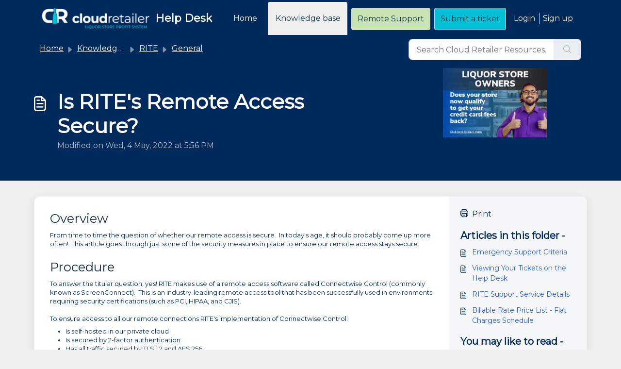

--- FILE ---
content_type: application/javascript
request_url: https://cdn.freshstatus.io/widget/index.js
body_size: -128
content:
import"./index-484985c5.js";
//# sourceMappingURL=index.js.map


--- FILE ---
content_type: application/javascript
request_url: https://helpdesk.cloudretailer.com/assets/cdn/portal/vendor.js
body_size: 267175
content:
!function(e){function t(t){for(var r,i,o=t[0],l=t[1],c=t[2],d=0,f=[];d<o.length;d++)i=o[d],Object.prototype.hasOwnProperty.call(a,i)&&a[i]&&f.push(a[i][0]),a[i]=0;for(r in l)Object.prototype.hasOwnProperty.call(l,r)&&(e[r]=l[r]);for(u&&u(t);f.length;)f.shift()();return s.push.apply(s,c||[]),n()}function n(){for(var e,t=0;t<s.length;t++){for(var n=s[t],r=!0,o=1;o<n.length;o++){var l=n[o];0!==a[l]&&(r=!1)}r&&(s.splice(t--,1),e=i(i.s=n[0]))}return e}function r(e){return i.p+""+({}[e]||e)+".js"}function i(t){if(o[t])return o[t].exports;var n=o[t]={i:t,l:!1,exports:{}};return e[t].call(n.exports,n,n.exports,i),n.l=!0,n.exports}var o={},a={0:0},s=[];i.e=function(e){var t=[],n=a[e];if(0!==n)if(n)t.push(n[2]);else{var o=new Promise(function(t,r){n=a[e]=[t,r]});t.push(n[2]=o);var s,l=document.createElement("script");l.charset="utf-8",l.timeout=120,i.nc&&l.setAttribute("nonce",i.nc),l.src=r(e);var c=new Error;s=function(t){l.onerror=l.onload=null,clearTimeout(d);var n=a[e];if(0!==n){if(n){var r=t&&("load"===t.type?"missing":t.type),i=t&&t.target&&t.target.src;c.message="Loading chunk "+e+" failed.\n("+r+": "+i+")",c.name="ChunkLoadError",c.type=r,c.request=i,n[1](c)}a[e]=void 0}};var d=setTimeout(function(){s({type:"timeout",target:l})},12e4);l.onerror=l.onload=s,document.head.appendChild(l)}return Promise.all(t)},i.m=e,i.c=o,i.d=function(e,t,n){i.o(e,t)||Object.defineProperty(e,t,{enumerable:!0,get:n})},i.r=function(e){"undefined"!=typeof Symbol&&Symbol.toStringTag&&Object.defineProperty(e,Symbol.toStringTag,{value:"Module"}),Object.defineProperty(e,"__esModule",{value:!0})},i.t=function(e,t){if(1&t&&(e=i(e)),8&t)return e;if(4&t&&"object"==typeof e&&e&&e.__esModule)return e;var n=Object.create(null);if(i.r(n),Object.defineProperty(n,"default",{enumerable:!0,value:e}),2&t&&"string"!=typeof e)for(var r in e)i.d(n,r,function(t){return e[t]}.bind(null,r));return n},i.n=function(e){var t=e&&e.__esModule?function(){return e["default"]}:function(){return e};return i.d(t,"a",t),t},i.o=function(e,t){return Object.prototype.hasOwnProperty.call(e,t)},i.p="/assets/cdn/portal/",i.oe=function(e){throw console.error(e),e};var l=window.webpackJsonp=window.webpackJsonp||[],c=l.push.bind(l);l.push=t,l=l.slice();for(var d=0;d<l.length;d++)t(l[d]);var u=c;n()}([,function(e,t,n){function r(e){return i(e)||o(e)||a(e)||s()}var i=n(173),o=n(174),a=n(162),s=n(175);e.exports=r,e.exports["default"]=e.exports,e.exports.__esModule=!0},,function(e,t,n){function r(e,t){return i(e)||o(e,t)||a(e,t)||s()}var i=n(177),o=n(178),a=n(162),s=n(179);e.exports=r,e.exports["default"]=e.exports,e.exports.__esModule=!0},function(e,t){function n(e,t){if(!(e instanceof t))throw new TypeError("Cannot call a class as a function")}e.exports=n,e.exports["default"]=e.exports,e.exports.__esModule=!0},function(e,t,n){e.exports=n(181)},function(e,t){function n(e,t){for(var n=0;n<t.length;n++){var r=t[n];r.enumerable=r.enumerable||!1,r.configurable=!0,"value"in r&&(r.writable=!0),Object.defineProperty(e,r.key,r)}}function r(e,t,r){return t&&n(e.prototype,t),r&&n(e,r),e}e.exports=r,e.exports["default"]=e.exports,e.exports.__esModule=!0},,function(e,t,n){!function(t,n){e.exports=n()}(window,function(){return function(e){function t(r){if(n[r])return n[r].exports;var i=n[r]={i:r,l:!1,exports:{}};return e[r].call(i.exports,i,i.exports,t),i.l=!0,i.exports}var n={};return t.m=e,t.c=n,t.d=function(e,n,r){t.o(e,n)||Object.defineProperty(e,n,{enumerable:!0,get:r})},t.r=function(e){"undefined"!=typeof Symbol&&Symbol.toStringTag&&Object.defineProperty(e,Symbol.toStringTag,{value:"Module"}),Object.defineProperty(e,"__esModule",{value:!0})},t.t=function(e,n){if(1&n&&(e=t(e)),8&n)return e;if(4&n&&"object"==typeof e&&e&&e.__esModule)return e;var r=Object.create(null);if(t.r(r),Object.defineProperty(r,"default",{enumerable:!0,value:e}),2&n&&"string"!=typeof e)for(var i in e)t.d(r,i,function(t){return e[t]}.bind(null,i));return r},t.n=function(e){var n=e&&e.__esModule?function(){return e["default"]}:function(){return e};return t.d(n,"a",n),n},t.o=function(e,t){return Object.prototype.hasOwnProperty.call(e,t)},t.p="/public/assets/scripts/",t(t.s=4)}([function(e,t,n){"use strict";function r(e){return!!e&&"object"==typeof e}function i(e){var t=Object.prototype.toString.call(e);return"[object RegExp]"===t||"[object Date]"===t||o(e)}function o(e){return e.$$typeof===v}function a(e){return Array.isArray(e)?[]:{}}function s(e,t){return t.clone!==!1&&t.isMergeableObject(e)?h(a(e),e,t):e}function l(e,t,n){return e.concat(t).map(function(e){return s(e,n)})}function c(e,t){if(!t.customMerge)return h;var n=t.customMerge(e);return"function"==typeof n?n:h}function d(e){return Object.getOwnPropertySymbols?Object.getOwnPropertySymbols(e).filter(function(t){return e.propertyIsEnumerable(t)}):[]}function u(e){return Object.keys(e).concat(d(e))}function f(e,t){try{return t in e&&!(Object.hasOwnProperty.call(e,t)&&Object.propertyIsEnumerable.call(e,t))}catch(n){return!1}}function p(e,t,n){var r={};return n.isMergeableObject(e)&&u(e).forEach(function(t){r[t]=s(e[t],n)}),u(t).forEach(function(i){f(e,i)||(n.isMergeableObject(t[i])&&e[i]?r[i]=c(i,n)(e[i],t[i],n):r[i]=s(t[i],n))}),r}function h(e,t,n){n=n||{},n.arrayMerge=n.arrayMerge||l,n.isMergeableObject=n.isMergeableObject||g,n.cloneUnlessOtherwiseSpecified=s;var r=Array.isArray(t),i=Array.isArray(e),o=r===i;return o?r?n.arrayMerge(e,t,n):p(e,t,n):s(t,n)}var g=function(e){return r(e)&&!i(e)},m="function"==typeof Symbol&&Symbol["for"],v=m?Symbol["for"]("react.element"):60103;h.all=function(e,t){if(!Array.isArray(e))throw new Error("first argument should be an array");return e.reduce(function(e,n){return h(e,n,t)},{})};var b=h;e.exports=b},function(e,t,n){"use strict";(function(e,r){var i,o=n(3);i="undefined"!=typeof self?self:"undefined"!=typeof window?window:"undefined"!=typeof e?e:r;var a=Object(o.a)(i);t.a=a}).call(this,n(5),n(6)(e))},function(e,t,n){!function(t,n){e.exports=n()}(this,function(){return function(e){function t(r){if(n[r])return n[r].exports;var i=n[r]={i:r,l:!1,exports:{}};return e[r].call(i.exports,i,i.exports,t),i.l=!0,i.exports}var n={};return t.m=e,t.c=n,t.d=function(e,n,r){t.o(e,n)||Object.defineProperty(e,n,{enumerable:!0,get:r})},t.r=function(e){"undefined"!=typeof Symbol&&Symbol.toStringTag&&Object.defineProperty(e,Symbol.toStringTag,{value:"Module"}),Object.defineProperty(e,"__esModule",{value:!0})},t.t=function(e,n){if(1&n&&(e=t(e)),8&n)return e;if(4&n&&"object"==typeof e&&e&&e.__esModule)return e;var r=Object.create(null);if(t.r(r),Object.defineProperty(r,"default",{enumerable:!0,value:e}),2&n&&"string"!=typeof e)for(var i in e)t.d(r,i,function(t){return e[t]}.bind(null,i));return r},t.n=function(e){var n=e&&e.__esModule?function(){return e["default"]}:function(){return e};return t.d(n,"a",n),n},t.o=function(e,t){return Object.prototype.hasOwnProperty.call(e,t)},t.p="",t(t.s=1)}([function(e,t){e.exports=function(e){return Array.isArray?Array.isArray(e):"[object Array]"===Object.prototype.toString.call(e)}},function(e,t,n){function r(e){return(r="function"==typeof Symbol&&"symbol"==typeof Symbol.iterator?function(e){return typeof e}:function(e){return e&&"function"==typeof Symbol&&e.constructor===Symbol&&e!==Symbol.prototype?"symbol":typeof e})(e)}function i(e,t){for(var n=0;n<t.length;n++){var r=t[n];r.enumerable=r.enumerable||!1,r.configurable=!0,"value"in r&&(r.writable=!0),Object.defineProperty(e,r.key,r)}}var o=n(2),a=n(8),s=n(0),l=function(){function e(t,n){var r=n.location,i=void 0===r?0:r,o=n.distance,s=void 0===o?100:o,l=n.threshold,c=void 0===l?.6:l,d=n.maxPatternLength,u=void 0===d?32:d,f=n.caseSensitive,p=void 0!==f&&f,h=n.tokenSeparator,g=void 0===h?/ +/g:h,m=n.findAllMatches,v=void 0!==m&&m,b=n.minMatchCharLength,C=void 0===b?1:b,y=n.id,E=void 0===y?null:y,w=n.keys,_=void 0===w?[]:w,S=n.shouldSort,L=void 0===S||S,T=n.getFn,k=void 0===T?a:T,A=n.sortFn,x=void 0===A?function(e,t){return e.score-t.score}:A,N=n.tokenize,O=void 0!==N&&N,M=n.matchAllTokens,D=void 0!==M&&M,I=n.includeMatches,R=void 0!==I&&I,P=n.includeScore,B=void 0!==P&&P,$=n.verbose,H=void 0!==$&&$;!function(e,t){if(!(e instanceof t))throw new TypeError("Cannot call a class as a function")}(this,e),this.options={location:i,distance:s,threshold:c,maxPatternLength:u,isCaseSensitive:p,tokenSeparator:g,findAllMatches:v,minMatchCharLength:C,id:E,keys:_,includeMatches:R,includeScore:B,shouldSort:L,getFn:k,sortFn:x,verbose:H,tokenize:O,matchAllTokens:D},this.setCollection(t)}var t,n,l;return t=e,(n=[{key:"setCollection",value:function(e){return this.list=e,e}},{key:"search",value:function(e){var t=arguments.length>1&&void 0!==arguments[1]?arguments[1]:{limit:!1};this._log('---------\nSearch pattern: "'.concat(e,'"'));var n=this._prepareSearchers(e),r=n.tokenSearchers,i=n.fullSearcher,o=this._search(r,i),a=o.weights,s=o.results;return this._computeScore(a,s),this.options.shouldSort&&this._sort(s),t.limit&&"number"==typeof t.limit&&(s=s.slice(0,t.limit)),this._format(s)}},{key:"_prepareSearchers",value:function(){var e=arguments.length>0&&void 0!==arguments[0]?arguments[0]:"",t=[];if(this.options.tokenize)for(var n=e.split(this.options.tokenSeparator),r=0,i=n.length;i>r;r+=1)t.push(new o(n[r],this.options));return{tokenSearchers:t,fullSearcher:new o(e,this.options)}}},{key:"_search",value:function(){var e=arguments.length>0&&void 0!==arguments[0]?arguments[0]:[],t=arguments.length>1?arguments[1]:void 0,n=this.list,r={},i=[];if("string"==typeof n[0]){for(var o=0,a=n.length;a>o;o+=1)this._analyze({key:"",value:n[o],record:o,index:o},{resultMap:r,results:i,tokenSearchers:e,fullSearcher:t});return{weights:null,results:i}}for(var s={},l=0,c=n.length;c>l;l+=1)for(var d=n[l],u=0,f=this.options.keys.length;f>u;u+=1){var p=this.options.keys[u];if("string"!=typeof p){if(s[p.name]={weight:1-p.weight||1},p.weight<=0||p.weight>1)throw new Error("Key weight has to be > 0 and <= 1");p=p.name}else s[p]={weight:1};this._analyze({key:p,value:this.options.getFn(d,p),record:d,index:l},{resultMap:r,results:i,tokenSearchers:e,fullSearcher:t})}return{weights:s,results:i}}},{key:"_analyze",value:function(e,t){var n=e.key,r=e.arrayIndex,i=void 0===r?-1:r,o=e.value,a=e.record,l=e.index,c=t.tokenSearchers,d=void 0===c?[]:c,u=t.fullSearcher,f=void 0===u?[]:u,p=t.resultMap,h=void 0===p?{}:p,g=t.results,m=void 0===g?[]:g;if(null!=o){var v=!1,b=-1,C=0;if("string"==typeof o){this._log("\nKey: ".concat(""===n?"-":n));var y=f.search(o);if(this._log('Full text: "'.concat(o,'", score: ').concat(y.score)),this.options.tokenize){for(var E=o.split(this.options.tokenSeparator),w=[],_=0;_<d.length;_+=1){var S=d[_];this._log('\nPattern: "'.concat(S.pattern,'"'));for(var L=!1,T=0;T<E.length;T+=1){var k=E[T],A=S.search(k),x={};A.isMatch?(x[k]=A.score,v=!0,L=!0,w.push(A.score)):(x[k]=1,this.options.matchAllTokens||w.push(1)),this._log('Token: "'.concat(k,'", score: ').concat(x[k]))}L&&(C+=1)}b=w[0];for(var N=w.length,O=1;N>O;O+=1)b+=w[O];b/=N,this._log("Token score average:",b)}var M=y.score;b>-1&&(M=(M+b)/2),this._log("Score average:",M);var D=!this.options.tokenize||!this.options.matchAllTokens||C>=d.length;if(this._log("\nCheck Matches: ".concat(D)),(v||y.isMatch)&&D){var I=h[l];I?I.output.push({key:n,arrayIndex:i,value:o,score:M,matchedIndices:y.matchedIndices}):(h[l]={item:a,output:[{key:n,arrayIndex:i,value:o,score:M,matchedIndices:y.matchedIndices}]},m.push(h[l]))}}else if(s(o))for(var R=0,P=o.length;P>R;R+=1)this._analyze({key:n,arrayIndex:R,value:o[R],record:a,index:l},{resultMap:h,results:m,tokenSearchers:d,fullSearcher:f})}}},{key:"_computeScore",value:function(e,t){this._log("\n\nComputing score:\n");for(var n=0,r=t.length;r>n;n+=1){for(var i=t[n].output,o=i.length,a=1,s=1,l=0;o>l;l+=1){var c=e?e[i[l].key].weight:1,d=(1===c?i[l].score:i[l].score||.001)*c;1!==c?s=Math.min(s,d):(i[l].nScore=d,a*=d)}t[n].score=1===s?a:s,this._log(t[n])}}},{key:"_sort",value:function(e){this._log("\n\nSorting...."),e.sort(this.options.sortFn)}},{key:"_format",value:function(e){var t=[];if(this.options.verbose){var n=[];this._log("\n\nOutput:\n\n",JSON.stringify(e,function(e,t){if("object"===r(t)&&null!==t){if(-1!==n.indexOf(t))return;n.push(t)}return t})),n=null}var i=[];this.options.includeMatches&&i.push(function(e,t){var n=e.output;t.matches=[];for(var r=0,i=n.length;i>r;r+=1){var o=n[r];if(0!==o.matchedIndices.length){var a={indices:o.matchedIndices,value:o.value};o.key&&(a.key=o.key),o.hasOwnProperty("arrayIndex")&&o.arrayIndex>-1&&(a.arrayIndex=o.arrayIndex),t.matches.push(a)}}}),this.options.includeScore&&i.push(function(e,t){t.score=e.score});for(var o=0,a=e.length;a>o;o+=1){var s=e[o];if(this.options.id&&(s.item=this.options.getFn(s.item,this.options.id)[0]),i.length){for(var l={item:s.item},c=0,d=i.length;d>c;c+=1)i[c](s,l);t.push(l)}else t.push(s.item)}return t}},{key:"_log",value:function(){var e;this.options.verbose&&(e=console).log.apply(e,arguments)}}])&&i(t.prototype,n),l&&i(t,l),e}();e.exports=l},function(e,t,n){function r(e,t){for(var n=0;n<t.length;n++){var r=t[n];r.enumerable=r.enumerable||!1,r.configurable=!0,"value"in r&&(r.writable=!0),Object.defineProperty(e,r.key,r)}}var i=n(3),o=n(4),a=n(7),s=function(){function e(t,n){var r=n.location,i=void 0===r?0:r,o=n.distance,s=void 0===o?100:o,l=n.threshold,c=void 0===l?.6:l,d=n.maxPatternLength,u=void 0===d?32:d,f=n.isCaseSensitive,p=void 0!==f&&f,h=n.tokenSeparator,g=void 0===h?/ +/g:h,m=n.findAllMatches,v=void 0!==m&&m,b=n.minMatchCharLength,C=void 0===b?1:b;!function(e,t){if(!(e instanceof t))throw new TypeError("Cannot call a class as a function")}(this,e),this.options={location:i,distance:s,threshold:c,maxPatternLength:u,isCaseSensitive:p,tokenSeparator:g,findAllMatches:v,minMatchCharLength:C},this.pattern=this.options.isCaseSensitive?t:t.toLowerCase(),this.pattern.length<=u&&(this.patternAlphabet=a(this.pattern))}var t,n,s;return t=e,(n=[{key:"search",value:function(e){if(this.options.isCaseSensitive||(e=e.toLowerCase()),this.pattern===e)return{isMatch:!0,score:0,matchedIndices:[[0,e.length-1]]};var t=this.options,n=t.maxPatternLength,r=t.tokenSeparator;if(this.pattern.length>n)return i(e,this.pattern,r);var a=this.options,s=a.location,l=a.distance,c=a.threshold,d=a.findAllMatches,u=a.minMatchCharLength;return o(e,this.pattern,this.patternAlphabet,{location:s,distance:l,threshold:c,findAllMatches:d,minMatchCharLength:u})}}])&&r(t.prototype,n),s&&r(t,s),e}();e.exports=s},function(e,t){var n=/[\-\[\]\/\{\}\(\)\*\+\?\.\\\^\$\|]/g;e.exports=function(e,t){var r=arguments.length>2&&void 0!==arguments[2]?arguments[2]:/ +/g,i=new RegExp(t.replace(n,"\\$&").replace(r,"|")),o=e.match(i),a=!!o,s=[];if(a)for(var l=0,c=o.length;c>l;l+=1){var d=o[l];s.push([e.indexOf(d),d.length-1])}return{score:a?.5:1,isMatch:a,matchedIndices:s}}},function(e,t,n){var r=n(5),i=n(6);e.exports=function(e,t,n,o){for(var a=o.location,s=void 0===a?0:a,l=o.distance,c=void 0===l?100:l,d=o.threshold,u=void 0===d?.6:d,f=o.findAllMatches,p=void 0!==f&&f,h=o.minMatchCharLength,g=void 0===h?1:h,m=s,v=e.length,b=u,C=e.indexOf(t,m),y=t.length,E=[],w=0;v>w;w+=1)E[w]=0;if(-1!==C){var _=r(t,{errors:0,currentLocation:C,expectedLocation:m,distance:c});if(b=Math.min(_,b),-1!==(C=e.lastIndexOf(t,m+y))){var S=r(t,{errors:0,currentLocation:C,expectedLocation:m,distance:c});b=Math.min(S,b)}}C=-1;for(var L=[],T=1,k=y+v,A=1<<y-1,x=0;y>x;x+=1){for(var N=0,O=k;O>N;)r(t,{errors:x,currentLocation:m+O,expectedLocation:m,distance:c})<=b?N=O:k=O,O=Math.floor((k-N)/2+N);k=O;var M=Math.max(1,m-O+1),D=p?v:Math.min(m+O,v)+y,I=Array(D+2);I[D+1]=(1<<x)-1;for(var R=D;R>=M;R-=1){var P=R-1,B=n[e.charAt(P)];if(B&&(E[P]=1),I[R]=(I[R+1]<<1|1)&B,0!==x&&(I[R]|=(L[R+1]|L[R])<<1|1|L[R+1]),I[R]&A&&(T=r(t,{errors:x,currentLocation:P,expectedLocation:m,distance:c}))<=b){if(b=T,(C=P)<=m)break;M=Math.max(1,2*m-C)}}if(r(t,{errors:x+1,currentLocation:m,expectedLocation:m,distance:c})>b)break;L=I}return{isMatch:C>=0,score:0===T?.001:T,matchedIndices:i(E,g)}}},function(e,t){e.exports=function(e,t){var n=t.errors,r=void 0===n?0:n,i=t.currentLocation,o=void 0===i?0:i,a=t.expectedLocation,s=void 0===a?0:a,l=t.distance,c=void 0===l?100:l,d=r/e.length,u=Math.abs(s-o);return c?d+u/c:u?1:d}},function(e,t){e.exports=function(){for(var e=arguments.length>0&&void 0!==arguments[0]?arguments[0]:[],t=arguments.length>1&&void 0!==arguments[1]?arguments[1]:1,n=[],r=-1,i=-1,o=0,a=e.length;a>o;o+=1){var s=e[o];s&&-1===r?r=o:s||-1===r||((i=o-1)-r+1>=t&&n.push([r,i]),r=-1)}return e[o-1]&&o-r>=t&&n.push([r,o-1]),n}},function(e,t){e.exports=function(e){for(var t={},n=e.length,r=0;n>r;r+=1)t[e.charAt(r)]=0;for(var i=0;n>i;i+=1)t[e.charAt(i)]|=1<<n-i-1;return t}},function(e,t,n){var r=n(0);e.exports=function(e,t){return function n(e,t,i){if(t){var o=t.indexOf("."),a=t,s=null;-1!==o&&(a=t.slice(0,o),s=t.slice(o+1));var l=e[a];if(null!=l)if(s||"string"!=typeof l&&"number"!=typeof l)if(r(l))for(var c=0,d=l.length;d>c;c+=1)n(l[c],s,i);else s&&n(l,s,i);else i.push(l.toString())}else i.push(e);return i}(e,t,[])}}])})},function(e,t,n){"use strict";function r(e){var t,n=e.Symbol;return"function"==typeof n?n.observable?t=n.observable:(t=n("observable"),n.observable=t):t="@@observable",t}n.d(t,"a",function(){return r})},function(e,t,n){e.exports=n(7)},function(e,t){var n;n=function(){return this}();try{n=n||new Function("return this")()}catch(r){"object"==typeof window&&(n=window)}e.exports=n},function(e,t){e.exports=function(e){if(!e.webpackPolyfill){var t=Object.create(e);t.children||(t.children=[]),Object.defineProperty(t,"loaded",{enumerable:!0,get:function(){return t.l}}),Object.defineProperty(t,"id",{enumerable:!0,get:function(){return t.i}}),Object.defineProperty(t,"exports",{enumerable:!0}),t.webpackPolyfill=1}return t}},function(e,t,n){"use strict";function r(e){if("object"!=typeof e||null===e)return!1;for(var t=e;null!==Object.getPrototypeOf(t);)t=Object.getPrototypeOf(t);return Object.getPrototypeOf(e)===t}function i(e,t,n){function o(){g===h&&(g=h.slice())}function a(){if(m)throw new Error("You may not call store.getState() while the reducer is executing. The reducer has already received the state as an argument. Pass it down from the top reducer instead of reading it from the store.");return p}function s(e){if("function"!=typeof e)throw new Error("Expected the listener to be a function.");if(m)throw new Error("You may not call store.subscribe() while the reducer is executing. If you would like to be notified after the store has been updated, subscribe from a component and invoke store.getState() in the callback to access the latest state. See https://redux.js.org/api-reference/store#subscribe(listener) for more details.");var t=!0;return o(),g.push(e),function(){if(t){if(m)throw new Error("You may not unsubscribe from a store listener while the reducer is executing. See https://redux.js.org/api-reference/store#subscribe(listener) for more details.");t=!1,o();var n=g.indexOf(e);g.splice(n,1)}}}function l(e){if(!r(e))throw new Error("Actions must be plain objects. Use custom middleware for async actions.");if("undefined"==typeof e.type)throw new Error('Actions may not have an undefined "type" property. Have you misspelled a constant?');if(m)throw new Error("Reducers may not dispatch actions.");try{m=!0,p=f(p,e)}finally{m=!1}for(var t=h=g,n=0;n<t.length;n++){var i=t[n];i()}return e}function c(e){if("function"!=typeof e)throw new Error("Expected the nextReducer to be a function.");f=e,l({type:D.REPLACE})}function d(){var e,t=s;return e={subscribe:function(e){function n(){e.next&&e.next(a())}if("object"!=typeof e||null===e)throw new TypeError("Expected the observer to be an object.");n();var r=t(n);return{unsubscribe:r}}},e[O.a]=function(){return this},e}var u;if("function"==typeof t&&"function"==typeof n||"function"==typeof n&&"function"==typeof arguments[3])throw new Error("It looks like you are passing several store enhancers to createStore(). This is not supported. Instead, compose them together to a single function.");if("function"==typeof t&&"undefined"==typeof n&&(n=t,t=void 0),"undefined"!=typeof n){if("function"!=typeof n)throw new Error("Expected the enhancer to be a function.");return n(i)(e,t)}if("function"!=typeof e)throw new Error("Expected the reducer to be a function.");var f=e,p=t,h=[],g=h,m=!1;return l({type:D.INIT}),u={dispatch:l,subscribe:s,getState:a,replaceReducer:c},u[O.a]=d,u}function o(e,t){var n=t&&t.type,r=n&&'action "'+String(n)+'"'||"an action";return"Given "+r+', reducer "'+e+'" returned undefined. To ignore an action, you must explicitly return the previous state. If you want this reducer to hold no value, you can return null instead of undefined.'}function a(e){Object.keys(e).forEach(function(t){var n=e[t],r=n(void 0,{type:D.INIT});if("undefined"==typeof r)throw new Error('Reducer "'+t+"\" returned undefined during initialization. If the state passed to the reducer is undefined, you must explicitly return the initial state. The initial state may not be undefined. If you don't want to set a value for this reducer, you can use null instead of undefined.");if("undefined"==typeof n(void 0,{type:D.PROBE_UNKNOWN_ACTION()}))throw new Error('Reducer "'+t+'" returned undefined when probed with a random type. '+("Don't try to handle "+D.INIT+' or other actions in "redux/*" ')+"namespace. They are considered private. Instead, you must return the current state for any unknown actions, unless it is undefined, in which case you must return the initial state, regardless of the action type. The initial state may not be undefined, but can be null.")})}function s(e){for(var t=Object.keys(e),n={},r=0;r<t.length;r++){var i=t[r];"function"==typeof e[i]&&(n[i]=e[i])}var s,l=Object.keys(n);try{a(n)}catch(c){s=c}return function(e,t){if(void 0===e&&(e={}),s)throw s;for(var r=!1,i={},a=0;a<l.length;a++){var c=l[a],d=n[c],u=e[c],f=d(u,t);if("undefined"==typeof f){var p=o(c,t);throw new Error(p)}i[c]=f,r=r||f!==u}return r?i:e}}function l(e,t){switch(void 0===e&&(e=I),t.type){case"ADD_ITEM":var n=[].concat(e,[{id:t.id,choiceId:t.choiceId,groupId:t.groupId,value:t.value,label:t.label,active:!0,highlighted:!1,customProperties:t.customProperties,placeholder:t.placeholder||!1,keyCode:null}]);return n.map(function(e){var t=e;return t.highlighted=!1,t});case"REMOVE_ITEM":return e.map(function(e){var n=e;return n.id===t.id&&(n.active=!1),n});case"HIGHLIGHT_ITEM":return e.map(function(e){var n=e;return n.id===t.id&&(n.highlighted=t.highlighted),n});default:return e}}function c(e,t){switch(void 0===e&&(e=R),t.type){case"ADD_GROUP":return[].concat(e,[{id:t.id,value:t.value,active:t.active,disabled:t.disabled}]);case"CLEAR_CHOICES":return[];default:return e}}function d(e,t){switch(void 0===e&&(e=P),t.type){case"ADD_CHOICE":return[].concat(e,[{id:t.id,elementId:t.elementId,groupId:t.groupId,value:t.value,label:t.label||t.value,disabled:t.disabled||!1,selected:!1,active:!0,score:9999,customProperties:t.customProperties,placeholder:t.placeholder||!1,keyCode:null}]);case"ADD_ITEM":return t.activateOptions?e.map(function(e){var n=e;return n.active=t.active,n}):t.choiceId>-1?e.map(function(e){var n=e;return n.id===parseInt(t.choiceId,10)&&(n.selected=!0),n}):e;case"REMOVE_ITEM":return t.choiceId>-1?e.map(function(e){var n=e;return n.id===parseInt(t.choiceId,10)&&(n.selected=!1),n}):e;case"FILTER_CHOICES":return e.map(function(e){var n=e;return n.active=t.results.some(function(e){var t=e.item,r=e.score;return t.id===n.id?(n.score=r,!0):!1}),n});case"ACTIVATE_CHOICES":return e.map(function(e){var n=e;return n.active=t.active,n});case"CLEAR_CHOICES":return P;default:return e}}function u(e,t){for(var n=0;n<t.length;n++){var r=t[n];r.enumerable=r.enumerable||!1,r.configurable=!0,"value"in r&&(r.writable=!0),Object.defineProperty(e,r.key,r)}}function f(e,t,n){return t&&u(e.prototype,t),n&&u(e,n),e}function p(e,t){for(var n=0;n<t.length;n++){var r=t[n];r.enumerable=r.enumerable||!1,r.configurable=!0,"value"in r&&(r.writable=!0),Object.defineProperty(e,r.key,r)}}function h(e,t,n){return t&&p(e.prototype,t),n&&p(e,n),e}function g(e,t){for(var n=0;n<t.length;n++){var r=t[n];r.enumerable=r.enumerable||!1,r.configurable=!0,"value"in r&&(r.writable=!0),Object.defineProperty(e,r.key,r)}}function m(e,t,n){return t&&g(e.prototype,t),n&&g(e,n),e}function v(e,t){for(var n=0;n<t.length;n++){var r=t[n];r.enumerable=r.enumerable||!1,r.configurable=!0,"value"in r&&(r.writable=!0),Object.defineProperty(e,r.key,r)}}function b(e,t,n){return t&&v(e.prototype,t),n&&v(e,n),e}function C(e,t){for(var n=0;n<t.length;n++){var r=t[n];r.enumerable=r.enumerable||!1,r.configurable=!0,"value"in r&&(r.writable=!0),Object.defineProperty(e,r.key,r)}}function y(e,t,n){return t&&C(e.prototype,t),n&&C(e,n),e}function E(e,t){e.prototype=Object.create(t.prototype),e.prototype.constructor=e,e.__proto__=t}function w(e,t){for(var n=0;n<t.length;n++){var r=t[n];r.enumerable=r.enumerable||!1,r.configurable=!0,"value"in r&&(r.writable=!0),Object.defineProperty(e,r.key,r)}}function _(e,t,n){return t&&w(e.prototype,t),n&&w(e,n),e}function S(e,t){e.prototype=Object.create(t.prototype),e.prototype.constructor=e,e.__proto__=t}function L(e,t){for(var n=0;n<t.length;n++){var r=t[n];r.enumerable=r.enumerable||!1,r.configurable=!0,"value"in r&&(r.writable=!0),Object.defineProperty(e,r.key,r)}}function T(e,t,n){return t&&L(e.prototype,t),n&&L(e,n),e}n.r(t);var k=n(2),A=n.n(k),x=n(0),N=n.n(x),O=n(1),M=function(){return Math.random().toString(36).substring(7).split("").join(".")},D={INIT:"@@redux/INIT"+M(),REPLACE:"@@redux/REPLACE"+M(),PROBE_UNKNOWN_ACTION:function(){return"@@redux/PROBE_UNKNOWN_ACTION"+M()}},I=[],R=[],P=[],B={loading:!1},$=function(e,t){switch(void 0===e&&(e=B),t.type){case"SET_IS_LOADING":return{loading:t.isLoading};default:return e}},H=$,j=function(e,t){return Math.floor(Math.random()*(t-e)+e)},F=function(e){return Array.from({length:e},function(){return j(0,36).toString(36)}).join("")},V=function(e,t){var n=e.id||e.name&&e.name+"-"+F(2)||F(4);return n=n.replace(/(:|\.|\[|\]|,)/g,""),n=t+"-"+n},z=function(e){return Object.prototype.toString.call(e).slice(8,-1)},U=function(e,t){return void 0!==t&&null!==t&&z(t)===e},K=function(e,t){return void 0===t&&(t=document.createElement("div")),e.nextSibling?e.parentNode.insertBefore(t,e.nextSibling):e.parentNode.appendChild(t),t.appendChild(e)},q=function(e,t,n){if(void 0===n&&(n=1),!(e instanceof Element)||"string"!=typeof t)return void 0;for(var r=(n>0?"next":"previous")+"ElementSibling",i=e[r];i;){if(i.matches(t))return i;i=i[r]}return i},W=function(e,t,n){if(void 0===n&&(n=1),!e)return!1;var r;return r=n>0?t.scrollTop+t.offsetHeight>=e.offsetTop+e.offsetHeight:e.offsetTop>=t.scrollTop},Y=function(e){return"string"!=typeof e?e:e.replace(/&/g,"&amp;").replace(/>/g,"&rt;").replace(/</g,"&lt;").replace(/"/g,"&quot;")},Z=function(){var e=document.createElement("div");return function(t){var n=t.trim();e.innerHTML=n;for(var r=e.children[0];e.firstChild;)e.removeChild(e.firstChild);return r}}(),G=function(e,t){var n=e.value,r=e.label,i=void 0===r?n:r,o=t.value,a=t.label,s=void 0===a?o:a;return i.localeCompare(s,[],{sensitivity:"base",ignorePunctuation:!0,numeric:!0})},X=function(e,t){return e.score-t.score},Q=function(e,t,n){void 0===n&&(n=null);var r=new CustomEvent(t,{detail:n,bubbles:!0,cancelable:!0});return e.dispatchEvent(r)},J=function(e,t,n){return void 0===n&&(n="value"),e.some(function(e){return"string"==typeof t?e[n]===t.trim():e[n]===t})},ee=function(e){return JSON.parse(JSON.stringify(e))},te=function(e,t){var n=Object.keys(e).sort(),r=Object.keys(t).sort();return n.filter(function(e){return r.indexOf(e)<0})},ne=s({items:l,groups:c,choices:d,general:H}),re=function(e,t){var n=e;if("CLEAR_ALL"===t.type)n=void 0;else if("RESET_TO"===t.type)return ee(t.state);return ne(n,t)},ie=re,oe=function(){function e(){this._store=i(ie,window.__REDUX_DEVTOOLS_EXTENSION__&&window.__REDUX_DEVTOOLS_EXTENSION__())}var t=e.prototype;return t.subscribe=function(e){this._store.subscribe(e)},t.dispatch=function(e){this._store.dispatch(e)},t.isLoading=function(){return this.state.general.loading},t.getChoiceById=function(e){return this.activeChoices.find(function(t){return t.id===parseInt(e,10)})},t.getGroupById=function(e){return this.groups.find(function(t){return t.id===e})},f(e,[{key:"state",get:function(){return this._store.getState()}},{key:"items",get:function(){return this.state.items}},{key:"activeItems",get:function(){return this.items.filter(function(e){return e.active===!0})}},{key:"highlightedActiveItems",get:function(){return this.items.filter(function(e){return e.active&&e.highlighted})}},{key:"choices",get:function(){return this.state.choices}},{key:"activeChoices",get:function(){return this.choices.filter(function(e){return e.active===!0})}},{key:"selectableChoices",get:function(){return this.choices.filter(function(e){return e.disabled!==!0})}},{key:"searchableChoices",get:function(){return this.selectableChoices.filter(function(e){return e.placeholder!==!0})}},{key:"placeholderChoice",get:function(){return[].concat(this.choices).reverse().find(function(e){return e.placeholder===!0})}},{key:"groups",get:function(){return this.state.groups}},{key:"activeGroups",get:function(){var e=this.groups,t=this.choices;return e.filter(function(e){var n=e.active===!0&&e.disabled===!1,r=t.some(function(e){return e.active===!0&&e.disabled===!1});return n&&r},[])}}]),e}(),ae=function(){function e(e){var t=e.element,n=e.type,r=e.classNames;this.element=t,this.classNames=r,this.type=n,this.isActive=!1}var t=e.prototype;return t.getChild=function(e){return this.element.querySelector(e)},t.show=function(){return this.element.classList.add(this.classNames.activeState),this.element.setAttribute("aria-expanded","true"),this.isActive=!0,this},t.hide=function(){return this.element.classList.remove(this.classNames.activeState),this.element.setAttribute("aria-expanded","false"),this.isActive=!1,this},h(e,[{key:"distanceFromTopWindow",get:function(){return this.element.getBoundingClientRect().bottom}}]),e}(),se={containerOuter:"choices",containerInner:"choices__inner",input:"choices__input",inputCloned:"choices__input--cloned",list:"choices__list",listItems:"choices__list--multiple",listSingle:"choices__list--single",listDropdown:"choices__list--dropdown",item:"choices__item",itemSelectable:"choices__item--selectable",itemDisabled:"choices__item--disabled",itemChoice:"choices__item--choice",placeholder:"choices__placeholder",group:"choices__group",groupHeading:"choices__heading",button:"choices__button",activeState:"is-active",focusState:"is-focused",openState:"is-open",disabledState:"is-disabled",highlightedState:"is-highlighted",selectedState:"is-selected",flippedState:"is-flipped",loadingState:"is-loading",noResults:"has-no-results",noChoices:"has-no-choices"},le={items:[],choices:[],silent:!1,renderChoiceLimit:-1,maxItemCount:-1,addItems:!0,addItemFilter:null,removeItems:!0,removeItemButton:!1,editItems:!1,duplicateItemsAllowed:!0,delimiter:",",paste:!0,searchEnabled:!0,searchChoices:!0,searchFloor:1,searchResultLimit:4,searchFields:["label","value"],position:"auto",resetScrollPosition:!0,shouldSort:!0,shouldSortItems:!1,sorter:G,placeholder:!0,placeholderValue:null,searchPlaceholderValue:null,prependValue:null,appendValue:null,renderSelectedChoices:"auto",loadingText:"Loading...",noResultsText:"No results found",noChoicesText:"No choices to choose from",itemSelectText:"Press to select",uniqueItemText:"Only unique values can be added",customAddItemText:"Only values matching specific conditions can be added",addItemText:function(e){return'Press Enter to add <b>"'+Y(e)+'"</b>'},maxItemText:function(e){return"Only "+e+" values can be added"},valueComparer:function(e,t){return e===t},fuseOptions:{includeScore:!0},callbackOnInit:null,callbackOnCreateTemplates:null,classNames:se},ce={showDropdown:"showDropdown",hideDropdown:"hideDropdown",change:"change",choice:"choice",search:"search",addItem:"addItem",removeItem:"removeItem",highlightItem:"highlightItem",highlightChoice:"highlightChoice"},de={ADD_CHOICE:"ADD_CHOICE",FILTER_CHOICES:"FILTER_CHOICES",ACTIVATE_CHOICES:"ACTIVATE_CHOICES",CLEAR_CHOICES:"CLEAR_CHOICES",ADD_GROUP:"ADD_GROUP",ADD_ITEM:"ADD_ITEM",REMOVE_ITEM:"REMOVE_ITEM",HIGHLIGHT_ITEM:"HIGHLIGHT_ITEM",CLEAR_ALL:"CLEAR_ALL"},ue={BACK_KEY:46,DELETE_KEY:8,ENTER_KEY:13,A_KEY:65,ESC_KEY:27,UP_KEY:38,DOWN_KEY:40,PAGE_UP_KEY:33,PAGE_DOWN_KEY:34},fe="text",pe="select-one",he="select-multiple",ge=4,me=function(){function e(e){var t=e.element,n=e.type,r=e.classNames,i=e.position;this.element=t,this.classNames=r,this.type=n,this.position=i,this.isOpen=!1,this.isFlipped=!1,this.isFocussed=!1,this.isDisabled=!1,this.isLoading=!1,this._onFocus=this._onFocus.bind(this),this._onBlur=this._onBlur.bind(this)}var t=e.prototype;return t.addEventListeners=function(){
this.element.addEventListener("focus",this._onFocus),this.element.addEventListener("blur",this._onBlur)},t.removeEventListeners=function(){this.element.removeEventListener("focus",this._onFocus),this.element.removeEventListener("blur",this._onBlur)},t.shouldFlip=function n(e){if("number"!=typeof e)return!1;var n=!1;return"auto"===this.position?n=!window.matchMedia("(min-height: "+(e+1)+"px)").matches:"top"===this.position&&(n=!0),n},t.setActiveDescendant=function(e){this.element.setAttribute("aria-activedescendant",e)},t.removeActiveDescendant=function(){this.element.removeAttribute("aria-activedescendant")},t.open=function(e){this.element.classList.add(this.classNames.openState),this.element.setAttribute("aria-expanded","true"),this.isOpen=!0,this.shouldFlip(e)&&(this.element.classList.add(this.classNames.flippedState),this.isFlipped=!0)},t.close=function(){this.element.classList.remove(this.classNames.openState),this.element.setAttribute("aria-expanded","false"),this.removeActiveDescendant(),this.isOpen=!1,this.isFlipped&&(this.element.classList.remove(this.classNames.flippedState),this.isFlipped=!1)},t.focus=function(){this.isFocussed||this.element.focus()},t.addFocusState=function(){this.element.classList.add(this.classNames.focusState)},t.removeFocusState=function(){this.element.classList.remove(this.classNames.focusState)},t.enable=function(){this.element.classList.remove(this.classNames.disabledState),this.element.removeAttribute("aria-disabled"),this.type===pe&&this.element.setAttribute("tabindex","0"),this.isDisabled=!1},t.disable=function(){this.element.classList.add(this.classNames.disabledState),this.element.setAttribute("aria-disabled","true"),this.type===pe&&this.element.setAttribute("tabindex","-1"),this.isDisabled=!0},t.wrap=function(e){K(e,this.element)},t.unwrap=function(e){this.element.parentNode.insertBefore(e,this.element),this.element.parentNode.removeChild(this.element)},t.addLoadingState=function(){this.element.classList.add(this.classNames.loadingState),this.element.setAttribute("aria-busy","true"),this.isLoading=!0},t.removeLoadingState=function(){this.element.classList.remove(this.classNames.loadingState),this.element.removeAttribute("aria-busy"),this.isLoading=!1},t._onFocus=function(){this.isFocussed=!0},t._onBlur=function(){this.isFocussed=!1},e}(),ve=function(){function e(e){var t=e.element,n=e.type,r=e.classNames,i=e.preventPaste;this.element=t,this.type=n,this.classNames=r,this.preventPaste=i,this.isFocussed=this.element===document.activeElement,this.isDisabled=t.disabled,this._onPaste=this._onPaste.bind(this),this._onInput=this._onInput.bind(this),this._onFocus=this._onFocus.bind(this),this._onBlur=this._onBlur.bind(this)}var t=e.prototype;return t.addEventListeners=function(){this.element.addEventListener("paste",this._onPaste),this.element.addEventListener("input",this._onInput,{passive:!0}),this.element.addEventListener("focus",this._onFocus,{passive:!0}),this.element.addEventListener("blur",this._onBlur,{passive:!0})},t.removeEventListeners=function(){this.element.removeEventListener("input",this._onInput,{passive:!0}),this.element.removeEventListener("paste",this._onPaste),this.element.removeEventListener("focus",this._onFocus,{passive:!0}),this.element.removeEventListener("blur",this._onBlur,{passive:!0})},t.enable=function(){this.element.removeAttribute("disabled"),this.isDisabled=!1},t.disable=function(){this.element.setAttribute("disabled",""),this.isDisabled=!0},t.focus=function(){this.isFocussed||this.element.focus()},t.blur=function(){this.isFocussed&&this.element.blur()},t.clear=function(e){return void 0===e&&(e=!0),this.element.value&&(this.element.value=""),e&&this.setWidth(),this},t.setWidth=function(){var e=this.element,t=e.style,n=e.value,r=e.placeholder;t.minWidth=r.length+1+"ch",t.width=n.length+1+"ch"},t.setActiveDescendant=function(e){this.element.setAttribute("aria-activedescendant",e)},t.removeActiveDescendant=function(){this.element.removeAttribute("aria-activedescendant")},t._onInput=function(){this.type!==pe&&this.setWidth()},t._onPaste=function(e){this.preventPaste&&e.preventDefault()},t._onFocus=function(){this.isFocussed=!0},t._onBlur=function(){this.isFocussed=!1},m(e,[{key:"placeholder",set:function(e){this.element.placeholder=e}},{key:"value",get:function(){return Y(this.element.value)},set:function(e){this.element.value=e}}]),e}(),be=function(){function e(e){var t=e.element;this.element=t,this.scrollPos=this.element.scrollTop,this.height=this.element.offsetHeight}var t=e.prototype;return t.clear=function(){this.element.innerHTML=""},t.append=function(e){this.element.appendChild(e)},t.getChild=function(e){return this.element.querySelector(e)},t.hasChildren=function(){return this.element.hasChildNodes()},t.scrollToTop=function(){this.element.scrollTop=0},t.scrollToChildElement=function(e,t){var n=this;if(e){var r=this.element.offsetHeight,i=this.element.scrollTop+r,o=e.offsetHeight,a=e.offsetTop+o,s=t>0?this.element.scrollTop+a-i:e.offsetTop;requestAnimationFrame(function(){n._animateScroll(s,t)})}},t._scrollDown=function(e,t,n){var r=(n-e)/t,i=r>1?r:1;this.element.scrollTop=e+i},t._scrollUp=function(e,t,n){var r=(e-n)/t,i=r>1?r:1;this.element.scrollTop=e-i},t._animateScroll=function(e,t){var n=this,r=ge,i=this.element.scrollTop,o=!1;t>0?(this._scrollDown(i,r,e),e>i&&(o=!0)):(this._scrollUp(i,r,e),i>e&&(o=!0)),o&&requestAnimationFrame(function(){n._animateScroll(e,t)})},e}(),Ce=function(){function e(e){var t=e.element,n=e.classNames;if(this.element=t,this.classNames=n,!(t instanceof HTMLInputElement||t instanceof HTMLSelectElement))throw new TypeError("Invalid element passed");this.isDisabled=!1}var t=e.prototype;return t.conceal=function(){this.element.classList.add(this.classNames.input),this.element.hidden=!0,this.element.tabIndex=-1;var e=this.element.getAttribute("style");e&&this.element.setAttribute("data-choice-orig-style",e),this.element.setAttribute("data-choice","active")},t.reveal=function(){this.element.classList.remove(this.classNames.input),this.element.hidden=!1,this.element.removeAttribute("tabindex");var e=this.element.getAttribute("data-choice-orig-style");e?(this.element.removeAttribute("data-choice-orig-style"),this.element.setAttribute("style",e)):this.element.removeAttribute("style"),this.element.removeAttribute("data-choice"),this.element.value=this.element.value},t.enable=function(){this.element.removeAttribute("disabled"),this.element.disabled=!1,this.isDisabled=!1},t.disable=function(){this.element.setAttribute("disabled",""),this.element.disabled=!0,this.isDisabled=!0},t.triggerEvent=function(e,t){Q(this.element,e,t)},b(e,[{key:"isActive",get:function(){return"active"===this.element.dataset.choice}},{key:"dir",get:function(){return this.element.dir}},{key:"value",get:function(){return this.element.value},set:function(e){this.element.value=e}}]),e}(),ye=function(e){function t(t){var n,r=t.element,i=t.classNames,o=t.delimiter;return n=e.call(this,{element:r,classNames:i})||this,n.delimiter=o,n}return E(t,e),y(t,[{key:"value",get:function(){return this.element.value},set:function(e){var t=e.map(function(e){var t=e.value;return t}),n=t.join(this.delimiter);this.element.setAttribute("value",n),this.element.value=n}}]),t}(Ce),Ee=function(e){function t(t){var n,r=t.element,i=t.classNames,o=t.template;return n=e.call(this,{element:r,classNames:i})||this,n.template=o,n}S(t,e);var n=t.prototype;return n.appendDocFragment=function(e){this.element.innerHTML="",this.element.appendChild(e)},_(t,[{key:"placeholderOption",get:function(){return this.element.querySelector('option[value=""]')||this.element.querySelector("option[placeholder]")}},{key:"optionGroups",get:function(){return Array.from(this.element.getElementsByTagName("OPTGROUP"))}},{key:"options",get:function(){return Array.from(this.element.options)},set:function(e){var t=this,n=document.createDocumentFragment(),r=function(e){var r=t.template(e);n.appendChild(r)};e.forEach(function(e){return r(e)}),this.appendDocFragment(n)}}]),t}(Ce),we={containerOuter:function(e,t,n,r,i,o){var a=e.containerOuter,s=Object.assign(document.createElement("div"),{className:a});return s.dataset.type=o,t&&(s.dir=t),r&&(s.tabIndex=0),n&&(s.setAttribute("role",i?"combobox":"listbox"),i&&s.setAttribute("aria-autocomplete","list")),s.setAttribute("aria-haspopup","true"),s.setAttribute("aria-expanded","false"),s},containerInner:function(e){var t=e.containerInner;return Object.assign(document.createElement("div"),{className:t})},itemList:function(e,t){var n=e.list,r=e.listSingle,i=e.listItems;return Object.assign(document.createElement("div"),{className:n+" "+(t?r:i)})},placeholder:function(e,t){var n=e.placeholder;return Object.assign(document.createElement("div"),{className:n,innerHTML:t})},item:function(e,t,n){var r=e.item,i=e.button,o=e.highlightedState,a=e.itemSelectable,s=e.placeholder,l=t.id,c=t.value,d=t.label,u=t.customProperties,f=t.active,p=t.disabled,h=t.highlighted,g=t.placeholder,m=Object.assign(document.createElement("div"),{className:r,innerHTML:d});if(Object.assign(m.dataset,{item:"",id:l,value:c,customProperties:u}),f&&m.setAttribute("aria-selected","true"),p&&m.setAttribute("aria-disabled","true"),g&&m.classList.add(s),m.classList.add(h?o:a),n){p&&m.classList.remove(a),m.dataset.deletable="";var v="Remove item",b=Object.assign(document.createElement("button"),{type:"button",className:i,innerHTML:v});b.setAttribute("aria-label",v+": '"+c+"'"),b.dataset.button="",m.appendChild(b)}return m},choiceList:function(e,t){var n=e.list,r=Object.assign(document.createElement("div"),{className:n});return t||r.setAttribute("aria-multiselectable","true"),r.setAttribute("role","listbox"),r},choiceGroup:function(e,t){var n=e.group,r=e.groupHeading,i=e.itemDisabled,o=t.id,a=t.value,s=t.disabled,l=Object.assign(document.createElement("div"),{className:n+" "+(s?i:"")});return l.setAttribute("role","group"),Object.assign(l.dataset,{group:"",id:o,value:a}),s&&l.setAttribute("aria-disabled","true"),l.appendChild(Object.assign(document.createElement("div"),{className:r,innerHTML:a})),l},choice:function(e,t,n){var r=e.item,i=e.itemChoice,o=e.itemSelectable,a=e.selectedState,s=e.itemDisabled,l=e.placeholder,c=t.id,d=t.value,u=t.label,f=t.groupId,p=t.elementId,h=t.disabled,g=t.selected,m=t.placeholder,v=Object.assign(document.createElement("div"),{id:p,innerHTML:u,className:r+" "+i});return g&&v.classList.add(a),m&&v.classList.add(l),v.setAttribute("role",f>0?"treeitem":"option"),Object.assign(v.dataset,{choice:"",id:c,value:d,selectText:n}),h?(v.classList.add(s),v.dataset.choiceDisabled="",v.setAttribute("aria-disabled","true")):(v.classList.add(o),v.dataset.choiceSelectable=""),v},input:function(e,t){var n=e.input,r=e.inputCloned,i=Object.assign(document.createElement("input"),{type:"text",className:n+" "+r,autocomplete:"off",autocapitalize:"off",spellcheck:!1});return i.setAttribute("role","textbox"),i.setAttribute("aria-autocomplete","list"),i.setAttribute("aria-label",t),i},dropdown:function(e){var t=e.list,n=e.listDropdown,r=document.createElement("div");return r.classList.add(t,n),r.setAttribute("aria-expanded","false"),r},notice:function(e,t,n){var r=e.item,i=e.itemChoice,o=e.noResults,a=e.noChoices;void 0===n&&(n="");var s=[r,i];return"no-choices"===n?s.push(a):"no-results"===n&&s.push(o),Object.assign(document.createElement("div"),{innerHTML:t,className:s.join(" ")})},option:function(e){var t=e.label,n=e.value,r=e.customProperties,i=e.active,o=e.disabled,a=new Option(t,n,!1,i);return r&&(a.dataset.customProperties=r),a.disabled=o,a}},_e=function(e){var t=e.value,n=e.label,r=e.id,i=e.groupId,o=e.disabled,a=e.elementId,s=e.customProperties,l=e.placeholder,c=e.keyCode;return{type:de.ADD_CHOICE,value:t,label:n,id:r,groupId:i,disabled:o,elementId:a,customProperties:s,placeholder:l,keyCode:c}},Se=function(e){return{type:de.FILTER_CHOICES,results:e}},Le=function(e){return void 0===e&&(e=!0),{type:de.ACTIVATE_CHOICES,active:e}},Te=function(){return{type:de.CLEAR_CHOICES}},ke=function(e){var t=e.value,n=e.label,r=e.id,i=e.choiceId,o=e.groupId,a=e.customProperties,s=e.placeholder,l=e.keyCode;return{type:de.ADD_ITEM,value:t,label:n,id:r,choiceId:i,groupId:o,customProperties:a,placeholder:s,keyCode:l}},Ae=function(e,t){return{type:de.REMOVE_ITEM,id:e,choiceId:t}},xe=function(e,t){return{type:de.HIGHLIGHT_ITEM,id:e,highlighted:t}},Ne=function(e){var t=e.value,n=e.id,r=e.active,i=e.disabled;return{type:de.ADD_GROUP,value:t,id:n,active:r,disabled:i}},Oe=function(){return{type:"CLEAR_ALL"}},Me=function(e){return{type:"RESET_TO",state:e}},De=function(e){return{type:"SET_IS_LOADING",isLoading:e}},Ie="-ms-scroll-limit"in document.documentElement.style&&"-ms-ime-align"in document.documentElement.style,Re={},Pe=function(){function e(t,n){var r=this;void 0===t&&(t="[data-choice]"),void 0===n&&(n={}),this.config=N.a.all([le,e.defaults.options,n],{arrayMerge:function(e,t){return[].concat(t)}});var i=te(this.config,le);i.length&&console.warn("Unknown config option(s) passed",i.join(", "));var o="string"==typeof t?document.querySelector(t):t;if(!(o instanceof HTMLInputElement||o instanceof HTMLSelectElement))throw TypeError("Expected one of the following types text|select-one|select-multiple");if(this._isTextElement=o.type===fe,this._isSelectOneElement=o.type===pe,this._isSelectMultipleElement=o.type===he,this._isSelectElement=this._isSelectOneElement||this._isSelectMultipleElement,this.config.searchEnabled=this._isSelectMultipleElement||this.config.searchEnabled,["auto","always"].includes(this.config.renderSelectedChoices)||(this.config.renderSelectedChoices="auto"),n.addItemFilter&&"function"!=typeof n.addItemFilter){var a=n.addItemFilter instanceof RegExp?n.addItemFilter:new RegExp(n.addItemFilter);this.config.addItemFilter=a.test.bind(a)}if(this._isTextElement?this.passedElement=new ye({element:o,classNames:this.config.classNames,delimiter:this.config.delimiter}):this.passedElement=new Ee({element:o,classNames:this.config.classNames,template:function(e){return r._templates.option(e)}}),this.initialised=!1,this._store=new oe,this._initialState={},this._currentState={},this._prevState={},this._currentValue="",this._canSearch=this.config.searchEnabled,this._isScrollingOnIe=!1,this._highlightPosition=0,this._wasTap=!0,this._placeholderValue=this._generatePlaceholderValue(),this._baseId=V(this.passedElement.element,"choices-"),this._direction=this.passedElement.dir,!this._direction){var s=window.getComputedStyle(this.passedElement.element),l=s.direction,c=window.getComputedStyle(document.documentElement),d=c.direction;l!==d&&(this._direction=l)}return this._idNames={itemChoice:"item-choice"},this._presetGroups=this.passedElement.optionGroups,this._presetOptions=this.passedElement.options,this._presetChoices=this.config.choices,this._presetItems=this.config.items,this.passedElement.value&&(this._presetItems=this._presetItems.concat(this.passedElement.value.split(this.config.delimiter))),this.passedElement.options&&this.passedElement.options.forEach(function(e){r._presetChoices.push({value:e.value,label:e.innerHTML,selected:e.selected,disabled:e.disabled||e.parentNode.disabled,placeholder:""===e.value||e.hasAttribute("placeholder"),customProperties:e.getAttribute("data-custom-properties")})}),this._render=this._render.bind(this),this._onFocus=this._onFocus.bind(this),this._onBlur=this._onBlur.bind(this),this._onKeyUp=this._onKeyUp.bind(this),this._onKeyDown=this._onKeyDown.bind(this),this._onClick=this._onClick.bind(this),this._onTouchMove=this._onTouchMove.bind(this),this._onTouchEnd=this._onTouchEnd.bind(this),this._onMouseDown=this._onMouseDown.bind(this),this._onMouseOver=this._onMouseOver.bind(this),this._onFormReset=this._onFormReset.bind(this),this._onAKey=this._onAKey.bind(this),this._onEnterKey=this._onEnterKey.bind(this),this._onEscapeKey=this._onEscapeKey.bind(this),this._onDirectionKey=this._onDirectionKey.bind(this),this._onDeleteKey=this._onDeleteKey.bind(this),this.passedElement.isActive?(this.config.silent||console.warn("Trying to initialise Choices on element already initialised"),void(this.initialised=!0)):void this.init()}T(e,null,[{key:"defaults",get:function(){return Object.preventExtensions({get options(){return Re},get templates(){return we}})}}]);var t=e.prototype;return t.init=function(){if(!this.initialised){this._createTemplates(),this._createElements(),this._createStructure(),this._initialState=ee(this._store.state),this._store.subscribe(this._render),this._render(),this._addEventListeners();var e=!this.config.addItems||this.passedElement.element.hasAttribute("disabled");e&&this.disable(),this.initialised=!0;var t=this.config.callbackOnInit;t&&"function"==typeof t&&t.call(this)}},t.destroy=function(){this.initialised&&(this._removeEventListeners(),this.passedElement.reveal(),this.containerOuter.unwrap(this.passedElement.element),this.clearStore(),this._isSelectElement&&(this.passedElement.options=this._presetOptions),this._templates=null,this.initialised=!1)},t.enable=function(){return this.passedElement.isDisabled&&this.passedElement.enable(),this.containerOuter.isDisabled&&(this._addEventListeners(),this.input.enable(),this.containerOuter.enable()),this},t.disable=function(){return this.passedElement.isDisabled||this.passedElement.disable(),this.containerOuter.isDisabled||(this._removeEventListeners(),this.input.disable(),this.containerOuter.disable()),this},t.highlightItem=function(e,t){if(void 0===t&&(t=!0),!e)return this;var n=e.id,r=e.groupId,i=void 0===r?-1:r,o=e.value,a=void 0===o?"":o,s=e.label,l=void 0===s?"":s,c=i>=0?this._store.getGroupById(i):null;return this._store.dispatch(xe(n,!0)),t&&this.passedElement.triggerEvent(ce.highlightItem,{id:n,value:a,label:l,groupValue:c&&c.value?c.value:null}),this},t.unhighlightItem=function(e){if(!e)return this;var t=e.id,n=e.groupId,r=void 0===n?-1:n,i=e.value,o=void 0===i?"":i,a=e.label,s=void 0===a?"":a,l=r>=0?this._store.getGroupById(r):null;return this._store.dispatch(xe(t,!1)),this.passedElement.triggerEvent(ce.highlightItem,{id:t,value:o,label:s,groupValue:l&&l.value?l.value:null}),this},t.highlightAll=function(){var e=this;return this._store.items.forEach(function(t){return e.highlightItem(t)}),this},t.unhighlightAll=function(){var e=this;return this._store.items.forEach(function(t){return e.unhighlightItem(t)}),this},t.removeActiveItemsByValue=function(e){var t=this;return this._store.activeItems.filter(function(t){return t.value===e}).forEach(function(e){return t._removeItem(e)}),this},t.removeActiveItems=function(e){var t=this;return this._store.activeItems.filter(function(t){var n=t.id;return n!==e}).forEach(function(e){return t._removeItem(e)}),this},t.removeHighlightedItems=function(e){var t=this;return void 0===e&&(e=!1),this._store.highlightedActiveItems.forEach(function(n){t._removeItem(n),e&&t._triggerChange(n.value)}),this},t.showDropdown=function(e){var t=this;return this.dropdown.isActive?this:(requestAnimationFrame(function(){t.dropdown.show(),t.containerOuter.open(t.dropdown.distanceFromTopWindow),!e&&t._canSearch&&t.input.focus(),t.passedElement.triggerEvent(ce.showDropdown,{})}),this)},t.hideDropdown=function(e){var t=this;return this.dropdown.isActive?(requestAnimationFrame(function(){t.dropdown.hide(),t.containerOuter.close(),!e&&t._canSearch&&(t.input.removeActiveDescendant(),t.input.blur()),t.passedElement.triggerEvent(ce.hideDropdown,{})}),this):this},t.getValue=function(e){void 0===e&&(e=!1);var t=this._store.activeItems.reduce(function(t,n){var r=e?n.value:n;return t.push(r),t},[]);return this._isSelectOneElement?t[0]:t},t.setValue=function(e){var t=this;return this.initialised?(e.forEach(function(e){return t._setChoiceOrItem(e)}),this):this},t.setChoiceByValue=function(e){var t=this;if(!this.initialised||this._isTextElement)return this;var n=Array.isArray(e)?e:[e];return n.forEach(function(e){return t._findAndSelectChoiceByValue(e)}),this},t.setChoices=function(e,t,n,r){var i=this;if(void 0===e&&(e=[]),void 0===t&&(t="value"),void 0===n&&(n="label"),void 0===r&&(r=!1),!this.initialised)throw new ReferenceError("setChoices was called on a non-initialized instance of Choices");if(!this._isSelectElement)throw new TypeError("setChoices can't be used with INPUT based Choices");if("string"!=typeof t||!t)throw new TypeError("value parameter must be a name of 'value' field in passed objects");if(r&&this.clearChoices(),"function"==typeof e){var o=e(this);if("function"==typeof Promise&&o instanceof Promise)return new Promise(function(e){return requestAnimationFrame(e)}).then(function(){return i._handleLoadingState(!0)}).then(function(){return o}).then(function(e){return i.setChoices(e,t,n,r)})["catch"](function(e){i.config.silent||console.error(e)}).then(function(){return i._handleLoadingState(!1)}).then(function(){return i});if(!Array.isArray(o))throw new TypeError(".setChoices first argument function must return either array of choices or Promise, got: "+typeof o);return this.setChoices(o,t,n,!1)}if(!Array.isArray(e))throw new TypeError(".setChoices must be called either with array of choices with a function resulting into Promise of array of choices");return this.containerOuter.removeLoadingState(),this._startLoading(),e.forEach(function(e){e.choices?i._addGroup({id:parseInt(e.id,10)||null,group:e,valueKey:t,labelKey:n}):i._addChoice({value:e[t],label:e[n],isSelected:e.selected,isDisabled:e.disabled,customProperties:e.customProperties,placeholder:e.placeholder})}),this._stopLoading(),this},t.clearChoices=function(){return this._store.dispatch(Te()),this},t.clearStore=function(){return this._store.dispatch(Oe()),this},t.clearInput=function(){var e=!this._isSelectOneElement;return this.input.clear(e),!this._isTextElement&&this._canSearch&&(this._isSearching=!1,this._store.dispatch(Le(!0))),this},t._render=function(){if(!this._store.isLoading()){this._currentState=this._store.state;var e=this._currentState.choices!==this._prevState.choices||this._currentState.groups!==this._prevState.groups||this._currentState.items!==this._prevState.items,t=this._isSelectElement,n=this._currentState.items!==this._prevState.items;e&&(t&&this._renderChoices(),n&&this._renderItems(),this._prevState=this._currentState)}},t._renderChoices=function(){var e=this,t=this._store,n=t.activeGroups,r=t.activeChoices,i=document.createDocumentFragment();if(this.choiceList.clear(),this.config.resetScrollPosition&&requestAnimationFrame(function(){return e.choiceList.scrollToTop()}),n.length>=1&&!this._isSearching){var o=r.filter(function(e){return e.placeholder===!0&&-1===e.groupId});o.length>=1&&(i=this._createChoicesFragment(o,i)),i=this._createGroupsFragment(n,r,i)}else r.length>=1&&(i=this._createChoicesFragment(r,i));if(i.childNodes&&i.childNodes.length>0){var a=this._store.activeItems,s=this._canAddItem(a,this.input.value);s.response?(this.choiceList.append(i),this._highlightChoice()):this.choiceList.append(this._getTemplate("notice",s.notice))}else{var l,c;this._isSearching?(c="function"==typeof this.config.noResultsText?this.config.noResultsText():this.config.noResultsText,l=this._getTemplate("notice",c,"no-results")):(c="function"==typeof this.config.noChoicesText?this.config.noChoicesText():this.config.noChoicesText,l=this._getTemplate("notice",c,"no-choices")),this.choiceList.append(l)}},t._renderItems=function(){var e=this._store.activeItems||[];this.itemList.clear();var t=this._createItemsFragment(e);t.childNodes&&this.itemList.append(t)},t._createGroupsFragment=function(e,t,n){var r=this;void 0===n&&(n=document.createDocumentFragment());var i=function(e){return t.filter(function(t){return r._isSelectOneElement?t.groupId===e.id:t.groupId===e.id&&("always"===r.config.renderSelectedChoices||!t.selected)})};return this.config.shouldSort&&e.sort(this.config.sorter),e.forEach(function(e){var t=i(e);if(t.length>=1){var o=r._getTemplate("choiceGroup",e);n.appendChild(o),r._createChoicesFragment(t,n,!0)}}),n},t._createChoicesFragment=function(e,t,n){var r=this;void 0===t&&(t=document.createDocumentFragment()),void 0===n&&(n=!1);var i=this.config,o=i.renderSelectedChoices,a=i.searchResultLimit,s=i.renderChoiceLimit,l=this._isSearching?X:this.config.sorter,c=function(e){var n="auto"===o?r._isSelectOneElement||!e.selected:!0;if(n){var i=r._getTemplate("choice",e,r.config.itemSelectText);t.appendChild(i)}},d=e;"auto"!==o||this._isSelectOneElement||(d=e.filter(function(e){return!e.selected}));var u=d.reduce(function(e,t){return t.placeholder?e.placeholderChoices.push(t):e.normalChoices.push(t),e},{placeholderChoices:[],normalChoices:[]}),f=u.placeholderChoices,p=u.normalChoices;(this.config.shouldSort||this._isSearching)&&p.sort(l);var h=d.length,g=this._isSelectOneElement?[].concat(f,p):p;this._isSearching?h=a:s&&s>0&&!n&&(h=s);for(var m=0;h>m;m+=1)g[m]&&c(g[m]);return t},t._createItemsFragment=function(e,t){var n=this;void 0===t&&(t=document.createDocumentFragment());var r=this.config,i=r.shouldSortItems,o=r.sorter,a=r.removeItemButton;i&&!this._isSelectOneElement&&e.sort(o),this._isTextElement?this.passedElement.value=e:this.passedElement.options=e;var s=function(e){var r=n._getTemplate("item",e,a);t.appendChild(r)};return e.forEach(s),t},t._triggerChange=function(e){void 0!==e&&null!==e&&this.passedElement.triggerEvent(ce.change,{value:e})},t._selectPlaceholderChoice=function(){var e=this._store.placeholderChoice;e&&(this._addItem({value:e.value,label:e.label,choiceId:e.id,groupId:e.groupId,placeholder:e.placeholder}),this._triggerChange(e.value))},t._handleButtonAction=function(e,t){if(e&&t&&this.config.removeItems&&this.config.removeItemButton){var n=t.parentNode.getAttribute("data-id"),r=e.find(function(e){return e.id===parseInt(n,10)});this._removeItem(r),this._triggerChange(r.value),this._isSelectOneElement&&this._selectPlaceholderChoice()}},t._handleItemAction=function(e,t,n){var r=this;if(void 0===n&&(n=!1),e&&t&&this.config.removeItems&&!this._isSelectOneElement){var i=t.getAttribute("data-id");e.forEach(function(e){e.id!==parseInt(i,10)||e.highlighted?!n&&e.highlighted&&r.unhighlightItem(e):r.highlightItem(e)}),this.input.focus()}},t._handleChoiceAction=function(e,t){if(e&&t){var n=t.dataset.id,r=this._store.getChoiceById(n);if(r){var i=e[0]&&e[0].keyCode?e[0].keyCode:null,o=this.dropdown.isActive;if(r.keyCode=i,this.passedElement.triggerEvent(ce.choice,{choice:r}),!r.selected&&!r.disabled){var a=this._canAddItem(e,r.value);a.response&&(this._addItem({value:r.value,label:r.label,choiceId:r.id,groupId:r.groupId,customProperties:r.customProperties,placeholder:r.placeholder,keyCode:r.keyCode}),this._triggerChange(r.value))}this.clearInput(),o&&this._isSelectOneElement&&(this.hideDropdown(!0),this.containerOuter.focus())}}},t._handleBackspace=function(e){if(this.config.removeItems&&e){var t=e[e.length-1],n=e.some(function(e){return e.highlighted});this.config.editItems&&!n&&t?(this.input.value=t.value,this.input.setWidth(),this._removeItem(t),this._triggerChange(t.value)):(n||this.highlightItem(t,!1),this.removeHighlightedItems(!0))}},t._startLoading=function(){this._store.dispatch(De(!0))},t._stopLoading=function(){this._store.dispatch(De(!1))},t._handleLoadingState=function(e){void 0===e&&(e=!0);var t=this.itemList.getChild("."+this.config.classNames.placeholder);e?(this.disable(),this.containerOuter.addLoadingState(),this._isSelectOneElement?t?t.innerHTML=this.config.loadingText:(t=this._getTemplate("placeholder",this.config.loadingText),this.itemList.append(t)):this.input.placeholder=this.config.loadingText):(this.enable(),this.containerOuter.removeLoadingState(),this._isSelectOneElement?t.innerHTML=this._placeholderValue||"":this.input.placeholder=this._placeholderValue||"")},t._handleSearch=function(e){if(e&&this.input.isFocussed){var t=this._store.choices,n=this.config,r=n.searchFloor,i=n.searchChoices,o=t.some(function(e){return!e.active});if(e&&e.length>=r){var a=i?this._searchChoices(e):0;this.passedElement.triggerEvent(ce.search,{value:e,resultCount:a})}else o&&(this._isSearching=!1,this._store.dispatch(Le(!0)))}},t._canAddItem=function(e,t){var n=!0,r="function"==typeof this.config.addItemText?this.config.addItemText(t):this.config.addItemText;if(!this._isSelectOneElement){var i=J(e,t);this.config.maxItemCount>0&&this.config.maxItemCount<=e.length&&(n=!1,r="function"==typeof this.config.maxItemText?this.config.maxItemText(this.config.maxItemCount):this.config.maxItemText),!this.config.duplicateItemsAllowed&&i&&n&&(n=!1,r="function"==typeof this.config.uniqueItemText?this.config.uniqueItemText(t):this.config.uniqueItemText),this._isTextElement&&this.config.addItems&&n&&"function"==typeof this.config.addItemFilter&&!this.config.addItemFilter(t)&&(n=!1,r="function"==typeof this.config.customAddItemText?this.config.customAddItemText(t):this.config.customAddItemText)}return{response:n,notice:r}},t._searchChoices=function(e){var t="string"==typeof e?e.trim():e,n="string"==typeof this._currentValue?this._currentValue.trim():this._currentValue;if(t.length<1&&t===n+" ")return 0;var r=this._store.searchableChoices,i=t,o=[].concat(this.config.searchFields),a=Object.assign(this.config.fuseOptions,{keys:o}),s=new A.a(r,a),l=s.search(i);return this._currentValue=t,this._highlightPosition=0,this._isSearching=!0,this._store.dispatch(Se(l)),l.length},t._addEventListeners=function(){var e=document,t=e.documentElement;t.addEventListener("touchend",this._onTouchEnd,!0),this.containerOuter.element.addEventListener("keydown",this._onKeyDown,!0),this.containerOuter.element.addEventListener("mousedown",this._onMouseDown,!0),t.addEventListener("click",this._onClick,{passive:!0}),t.addEventListener("touchmove",this._onTouchMove,{passive:!0}),this.dropdown.element.addEventListener("mouseover",this._onMouseOver,{passive:!0}),this._isSelectOneElement&&(this.containerOuter.element.addEventListener("focus",this._onFocus,{passive:!0}),this.containerOuter.element.addEventListener("blur",this._onBlur,{passive:!0})),this.input.element.addEventListener("keyup",this._onKeyUp,{passive:!0}),this.input.element.addEventListener("focus",this._onFocus,{passive:!0}),this.input.element.addEventListener("blur",this._onBlur,{passive:!0}),this.input.element.form&&this.input.element.form.addEventListener("reset",this._onFormReset,{passive:!0}),this.input.addEventListeners()},t._removeEventListeners=function(){var e=document,t=e.documentElement;t.removeEventListener("touchend",this._onTouchEnd,!0),this.containerOuter.element.removeEventListener("keydown",this._onKeyDown,!0),this.containerOuter.element.removeEventListener("mousedown",this._onMouseDown,!0),t.removeEventListener("click",this._onClick),t.removeEventListener("touchmove",this._onTouchMove),this.dropdown.element.removeEventListener("mouseover",this._onMouseOver),this._isSelectOneElement&&(this.containerOuter.element.removeEventListener("focus",this._onFocus),this.containerOuter.element.removeEventListener("blur",this._onBlur)),this.input.element.removeEventListener("keyup",this._onKeyUp),this.input.element.removeEventListener("focus",this._onFocus),this.input.element.removeEventListener("blur",this._onBlur),this.input.element.form&&this.input.element.form.removeEventListener("reset",this._onFormReset),this.input.removeEventListeners()},t._onKeyDown=function(e){var t,n=e.target,r=e.keyCode,i=e.ctrlKey,o=e.metaKey,a=this._store.activeItems,s=this.input.isFocussed,l=this.dropdown.isActive,c=this.itemList.hasChildren(),d=String.fromCharCode(r),u=ue.BACK_KEY,f=ue.DELETE_KEY,p=ue.ENTER_KEY,h=ue.A_KEY,g=ue.ESC_KEY,m=ue.UP_KEY,v=ue.DOWN_KEY,b=ue.PAGE_UP_KEY,C=ue.PAGE_DOWN_KEY,y=i||o;!this._isTextElement&&/[a-zA-Z0-9-_ ]/.test(d)&&this.showDropdown();var E=(t={},t[h]=this._onAKey,t[p]=this._onEnterKey,t[g]=this._onEscapeKey,t[m]=this._onDirectionKey,t[b]=this._onDirectionKey,t[v]=this._onDirectionKey,t[C]=this._onDirectionKey,t[f]=this._onDeleteKey,t[u]=this._onDeleteKey,t);E[r]&&E[r]({event:e,target:n,keyCode:r,metaKey:o,activeItems:a,hasFocusedInput:s,hasActiveDropdown:l,hasItems:c,hasCtrlDownKeyPressed:y})},t._onKeyUp=function(e){var t=e.target,n=e.keyCode,r=this.input.value,i=this._store.activeItems,o=this._canAddItem(i,r),a=ue.BACK_KEY,s=ue.DELETE_KEY;if(this._isTextElement){var l=o.notice&&r;if(l){var c=this._getTemplate("notice",o.notice);this.dropdown.element.innerHTML=c.outerHTML,this.showDropdown(!0)}else this.hideDropdown(!0)}else{var d=(n===a||n===s)&&!t.value,u=!this._isTextElement&&this._isSearching,f=this._canSearch&&o.response;d&&u?(this._isSearching=!1,this._store.dispatch(Le(!0))):f&&this._handleSearch(this.input.value)}this._canSearch=this.config.searchEnabled},t._onAKey=function(e){var t=e.hasItems,n=e.hasCtrlDownKeyPressed;if(n&&t){this._canSearch=!1;var r=this.config.removeItems&&!this.input.value&&this.input.element===document.activeElement;
r&&this.highlightAll()}},t._onEnterKey=function(e){var t=e.event,n=e.target,r=e.activeItems,i=e.hasActiveDropdown,o=ue.ENTER_KEY,a=n.hasAttribute("data-button");if(this._isTextElement&&n.value){var s=this.input.value,l=this._canAddItem(r,s);l.response&&(this.hideDropdown(!0),this._addItem({value:s}),this._triggerChange(s),this.clearInput())}if(a&&(this._handleButtonAction(r,n),t.preventDefault()),i){var c=this.dropdown.getChild("."+this.config.classNames.highlightedState);c&&(r[0]&&(r[0].keyCode=o),this._handleChoiceAction(r,c)),t.preventDefault()}else this._isSelectOneElement&&(this.showDropdown(),t.preventDefault())},t._onEscapeKey=function(e){var t=e.hasActiveDropdown;t&&(this.hideDropdown(!0),this.containerOuter.focus())},t._onDirectionKey=function(e){var t=e.event,n=e.hasActiveDropdown,r=e.keyCode,i=e.metaKey,o=ue.DOWN_KEY,a=ue.PAGE_UP_KEY,s=ue.PAGE_DOWN_KEY;if(n||this._isSelectOneElement){this.showDropdown(),this._canSearch=!1;var l,c=r===o||r===s?1:-1,d=i||r===s||r===a,u="[data-choice-selectable]";if(d)l=c>0?this.dropdown.element.querySelector(u+":last-of-type"):this.dropdown.element.querySelector(u);else{var f=this.dropdown.element.querySelector("."+this.config.classNames.highlightedState);l=f?q(f,u,c):this.dropdown.element.querySelector(u)}l&&(W(l,this.choiceList.element,c)||this.choiceList.scrollToChildElement(l,c),this._highlightChoice(l)),t.preventDefault()}},t._onDeleteKey=function(e){var t=e.event,n=e.target,r=e.hasFocusedInput,i=e.activeItems;!r||n.value||this._isSelectOneElement||(this._handleBackspace(i),t.preventDefault())},t._onTouchMove=function(){this._wasTap&&(this._wasTap=!1)},t._onTouchEnd=function(e){var t=e||e.touches[0],n=t.target,r=this._wasTap&&this.containerOuter.element.contains(n);if(r){var i=n===this.containerOuter.element||n===this.containerInner.element;i&&(this._isTextElement?this.input.focus():this._isSelectMultipleElement&&this.showDropdown()),e.stopPropagation()}this._wasTap=!0},t._onMouseDown=function(e){var t=e.target;if(t instanceof HTMLElement){if(Ie&&this.choiceList.element.contains(t)){var n=this.choiceList.element.firstElementChild,r="ltr"===this._direction?e.offsetX>=n.offsetWidth:e.offsetX<n.offsetLeft;this._isScrollingOnIe=r}if(t!==this.input.element){var i=t.closest("[data-button],[data-item],[data-choice]");if(i instanceof HTMLElement){var o=e.shiftKey,a=this._store.activeItems,s=i.dataset;"button"in s?this._handleButtonAction(a,i):"item"in s?this._handleItemAction(a,i,o):"choice"in s&&this._handleChoiceAction(a,i)}e.preventDefault()}}},t._onMouseOver=function(e){var t=e.target;t instanceof HTMLElement&&"choice"in t.dataset&&this._highlightChoice(t)},t._onClick=function(e){var t=e.target,n=this.containerOuter.element.contains(t);if(n)this.dropdown.isActive||this.containerOuter.isDisabled?this._isSelectOneElement&&t!==this.input.element&&!this.dropdown.element.contains(t)&&this.hideDropdown():this._isTextElement?document.activeElement!==this.input.element&&this.input.focus():(this.showDropdown(),this.containerOuter.focus());else{var r=this._store.highlightedActiveItems.length>0;r&&this.unhighlightAll(),this.containerOuter.removeFocusState(),this.hideDropdown(!0)}},t._onFocus=function(e){var t,n=this,r=e.target,i=this.containerOuter.element.contains(r);if(i){var o=(t={},t[fe]=function(){r===n.input.element&&n.containerOuter.addFocusState()},t[pe]=function(){n.containerOuter.addFocusState(),r===n.input.element&&n.showDropdown(!0)},t[he]=function(){r===n.input.element&&(n.showDropdown(!0),n.containerOuter.addFocusState())},t);o[this.passedElement.element.type]()}},t._onBlur=function(e){var t=this,n=e.target,r=this.containerOuter.element.contains(n);if(r&&!this._isScrollingOnIe){var i,o=this._store.activeItems,a=o.some(function(e){return e.highlighted}),s=(i={},i[fe]=function(){n===t.input.element&&(t.containerOuter.removeFocusState(),a&&t.unhighlightAll(),t.hideDropdown(!0))},i[pe]=function(){t.containerOuter.removeFocusState(),(n===t.input.element||n===t.containerOuter.element&&!t._canSearch)&&t.hideDropdown(!0)},i[he]=function(){n===t.input.element&&(t.containerOuter.removeFocusState(),t.hideDropdown(!0),a&&t.unhighlightAll())},i);s[this.passedElement.element.type]()}else this._isScrollingOnIe=!1,this.input.element.focus()},t._onFormReset=function(){this._store.dispatch(Me(this._initialState))},t._highlightChoice=function(e){var t=this;void 0===e&&(e=null);var n=Array.from(this.dropdown.element.querySelectorAll("[data-choice-selectable]"));if(n.length){var r=e,i=Array.from(this.dropdown.element.querySelectorAll("."+this.config.classNames.highlightedState));i.forEach(function(e){e.classList.remove(t.config.classNames.highlightedState),e.setAttribute("aria-selected","false")}),r?this._highlightPosition=n.indexOf(r):(r=n.length>this._highlightPosition?n[this._highlightPosition]:n[n.length-1],r||(r=n[0])),r.classList.add(this.config.classNames.highlightedState),r.setAttribute("aria-selected","true"),this.passedElement.triggerEvent(ce.highlightChoice,{el:r}),this.dropdown.isActive&&(this.input.setActiveDescendant(r.id),this.containerOuter.setActiveDescendant(r.id))}},t._addItem=function(e){var t=e.value,n=e.label,r=void 0===n?null:n,i=e.choiceId,o=void 0===i?-1:i,a=e.groupId,s=void 0===a?-1:a,l=e.customProperties,c=void 0===l?null:l,d=e.placeholder,u=void 0===d?!1:d,f=e.keyCode,p=void 0===f?null:f,h="string"==typeof t?t.trim():t,g=p,m=c,v=this._store.items,b=r||h,C=o||-1,y=s>=0?this._store.getGroupById(s):null,E=v?v.length+1:1;return this.config.prependValue&&(h=this.config.prependValue+h.toString()),this.config.appendValue&&(h+=this.config.appendValue.toString()),this._store.dispatch(ke({value:h,label:b,id:E,choiceId:C,groupId:s,customProperties:c,placeholder:u,keyCode:g})),this._isSelectOneElement&&this.removeActiveItems(E),this.passedElement.triggerEvent(ce.addItem,{id:E,value:h,label:b,customProperties:m,groupValue:y&&y.value?y.value:void 0,keyCode:g}),this},t._removeItem=function(e){if(!e||!U("Object",e))return this;var t=e.id,n=e.value,r=e.label,i=e.choiceId,o=e.groupId,a=o>=0?this._store.getGroupById(o):null;return this._store.dispatch(Ae(t,i)),a&&a.value?this.passedElement.triggerEvent(ce.removeItem,{id:t,value:n,label:r,groupValue:a.value}):this.passedElement.triggerEvent(ce.removeItem,{id:t,value:n,label:r}),this},t._addChoice=function(e){var t=e.value,n=e.label,r=void 0===n?null:n,i=e.isSelected,o=void 0===i?!1:i,a=e.isDisabled,s=void 0===a?!1:a,l=e.groupId,c=void 0===l?-1:l,d=e.customProperties,u=void 0===d?null:d,f=e.placeholder,p=void 0===f?!1:f,h=e.keyCode,g=void 0===h?null:h;if("undefined"!=typeof t&&null!==t){var m=this._store.choices,v=r||t,b=m?m.length+1:1,C=this._baseId+"-"+this._idNames.itemChoice+"-"+b;this._store.dispatch(_e({id:b,groupId:c,elementId:C,value:t,label:v,disabled:s,customProperties:u,placeholder:p,keyCode:g})),o&&this._addItem({value:t,label:v,choiceId:b,customProperties:u,placeholder:p,keyCode:g})}},t._addGroup=function(e){var t=this,n=e.group,r=e.id,i=e.valueKey,o=void 0===i?"value":i,a=e.labelKey,s=void 0===a?"label":a,l=U("Object",n)?n.choices:Array.from(n.getElementsByTagName("OPTION")),c=r||Math.floor((new Date).valueOf()*Math.random()),d=n.disabled?n.disabled:!1;if(l){this._store.dispatch(Ne({value:n.label,id:c,active:!0,disabled:d}));var u=function(e){var n=e.disabled||e.parentNode&&e.parentNode.disabled;t._addChoice({value:e[o],label:U("Object",e)?e[s]:e.innerHTML,isSelected:e.selected,isDisabled:n,groupId:c,customProperties:e.customProperties,placeholder:e.placeholder})};l.forEach(u)}else this._store.dispatch(Ne({value:n.label,id:n.id,active:!1,disabled:n.disabled}))},t._getTemplate=function(e){var t;if(!e)return null;for(var n=this.config.classNames,r=arguments.length,i=new Array(r>1?r-1:0),o=1;r>o;o++)i[o-1]=arguments[o];return(t=this._templates[e]).call.apply(t,[this,n].concat(i))},t._createTemplates=function(){var e=this.config.callbackOnCreateTemplates,t={};e&&"function"==typeof e&&(t=e.call(this,Z)),this._templates=N()(we,t)},t._createElements=function(){this.containerOuter=new me({element:this._getTemplate("containerOuter",this._direction,this._isSelectElement,this._isSelectOneElement,this.config.searchEnabled,this.passedElement.element.type),classNames:this.config.classNames,type:this.passedElement.element.type,position:this.config.position}),this.containerInner=new me({element:this._getTemplate("containerInner"),classNames:this.config.classNames,type:this.passedElement.element.type,position:this.config.position}),this.input=new ve({element:this._getTemplate("input",this._placeholderValue),classNames:this.config.classNames,type:this.passedElement.element.type,preventPaste:!this.config.paste}),this.choiceList=new be({element:this._getTemplate("choiceList",this._isSelectOneElement)}),this.itemList=new be({element:this._getTemplate("itemList",this._isSelectOneElement)}),this.dropdown=new ae({element:this._getTemplate("dropdown"),classNames:this.config.classNames,type:this.passedElement.element.type})},t._createStructure=function(){this.passedElement.conceal(),this.containerInner.wrap(this.passedElement.element),this.containerOuter.wrap(this.containerInner.element),this._isSelectOneElement?this.input.placeholder=this.config.searchPlaceholderValue||"":this._placeholderValue&&(this.input.placeholder=this._placeholderValue,this.input.setWidth()),this.containerOuter.element.appendChild(this.containerInner.element),this.containerOuter.element.appendChild(this.dropdown.element),this.containerInner.element.appendChild(this.itemList.element),this._isTextElement||this.dropdown.element.appendChild(this.choiceList.element),this._isSelectOneElement?this.config.searchEnabled&&this.dropdown.element.insertBefore(this.input.element,this.dropdown.element.firstChild):this.containerInner.element.appendChild(this.input.element),this._isSelectElement&&(this._highlightPosition=0,this._isSearching=!1,this._startLoading(),this._presetGroups.length?this._addPredefinedGroups(this._presetGroups):this._addPredefinedChoices(this._presetChoices),this._stopLoading()),this._isTextElement&&this._addPredefinedItems(this._presetItems)},t._addPredefinedGroups=function(e){var t=this,n=this.passedElement.placeholderOption;n&&"SELECT"===n.parentNode.tagName&&this._addChoice({value:n.value,label:n.innerHTML,isSelected:n.selected,isDisabled:n.disabled,placeholder:!0}),e.forEach(function(e){return t._addGroup({group:e,id:e.id||null})})},t._addPredefinedChoices=function(e){var t=this;this.config.shouldSort&&e.sort(this.config.sorter);var n=e.some(function(e){return e.selected}),r=e.findIndex(function(e){return void 0===e.disabled||!e.disabled});e.forEach(function(e,i){var o=e.value,a=e.label,s=e.customProperties,l=e.placeholder;if(t._isSelectElement)if(e.choices)t._addGroup({group:e,id:e.id||null});else{var c=t._isSelectOneElement&&!n&&i===r,d=c?!0:e.selected,u=e.disabled;t._addChoice({value:o,label:a,isSelected:d,isDisabled:u,customProperties:s,placeholder:l})}else t._addChoice({value:o,label:a,isSelected:e.selected,isDisabled:e.disabled,customProperties:s,placeholder:l})})},t._addPredefinedItems=function(e){var t=this;e.forEach(function(e){"object"==typeof e&&e.value&&t._addItem({value:e.value,label:e.label,choiceId:e.id,customProperties:e.customProperties,placeholder:e.placeholder}),"string"==typeof e&&t._addItem({value:e})})},t._setChoiceOrItem=function(e){var t=this,n=z(e).toLowerCase(),r={object:function(){e.value&&(t._isTextElement?t._addItem({value:e.value,label:e.label,choiceId:e.id,customProperties:e.customProperties,placeholder:e.placeholder}):t._addChoice({value:e.value,label:e.label,isSelected:!0,isDisabled:!1,customProperties:e.customProperties,placeholder:e.placeholder}))},string:function(){t._isTextElement?t._addItem({value:e}):t._addChoice({value:e,label:e,isSelected:!0,isDisabled:!1})}};r[n]()},t._findAndSelectChoiceByValue=function(e){var t=this,n=this._store.choices,r=n.find(function(n){return t.config.valueComparer(n.value,e)});r&&!r.selected&&this._addItem({value:r.value,label:r.label,choiceId:r.id,groupId:r.groupId,customProperties:r.customProperties,placeholder:r.placeholder,keyCode:r.keyCode})},t._generatePlaceholderValue=function(){if(this._isSelectElement){var e=this.passedElement.placeholderOption;return e?e.text:!1}var t=this.config,n=t.placeholder,r=t.placeholderValue,i=this.passedElement.element.dataset;if(n){if(r)return r;if(i.placeholder)return i.placeholder}return!1},e}();t["default"]=Pe}])["default"]})},function(e,t){function n(e,t,n){return t in e?Object.defineProperty(e,t,{value:n,enumerable:!0,configurable:!0,writable:!0}):e[t]=n,e}e.exports=n,e.exports["default"]=e.exports,e.exports.__esModule=!0},function(e,t,n){(function(e){(function(e,t,r){"use strict";var i=function(e,t,n){n=o.extend({},o.options,n);var r=o.runValidations(e,t,n);if(r.some(function(e){return o.isPromise(e.error)}))throw new Error("Use validate.async if you want support for promises");return i.processValidationResults(r,n)},o=i;o.extend=function(e){return[].slice.call(arguments,1).forEach(function(t){for(var n in t)e[n]=t[n]}),e},o.extend(i,{version:{major:0,minor:13,patch:1,metadata:null,toString:function(){var e=o.format("%{major}.%{minor}.%{patch}",o.version);return o.isEmpty(o.version.metadata)||(e+="+"+o.version.metadata),e}},Promise:"undefined"!=typeof Promise?Promise:null,EMPTY_STRING_REGEXP:/^\s*$/,runValidations:function(e,t,n){var r,i,a,s,l,c,d,u=[];(o.isDomElement(e)||o.isJqueryElement(e))&&(e=o.collectFormValues(e));for(r in t){a=o.getDeepObjectValue(e,r),s=o.result(t[r],a,e,r,n,t);for(i in s){if(l=o.validators[i],!l)throw d=o.format("Unknown validator %{name}",{name:i}),new Error(d);c=s[i],c=o.result(c,a,e,r,n,t),c&&u.push({attribute:r,value:a,validator:i,globalOptions:n,attributes:e,options:c,error:l.call(l,a,c,r,e,n)})}}return u},processValidationResults:function(e,t){e=o.pruneEmptyErrors(e,t),e=o.expandMultipleErrors(e,t),e=o.convertErrorMessages(e,t);var n=t.format||"grouped";if("function"!=typeof o.formatters[n])throw new Error(o.format("Unknown format %{format}",t));return e=o.formatters[n](e),o.isEmpty(e)?void 0:e},async:function(e,t,n){n=o.extend({},o.async.options,n);var r=n.wrapErrors||function(e){return e};n.cleanAttributes!==!1&&(e=o.cleanAttributes(e,t));var i=o.runValidations(e,t,n);return new o.Promise(function(a,s){o.waitForResults(i).then(function(){var l=o.processValidationResults(i,n);l?s(new r(l,n,e,t)):a(e)},function(e){s(e)})})},single:function(e,t,n){return n=o.extend({},o.single.options,n,{format:"flat",fullMessages:!1}),o({single:e},{single:t},n)},waitForResults:function(e){return e.reduce(function(e,t){return o.isPromise(t.error)?e.then(function(){return t.error.then(function(e){t.error=e||null})}):e},new o.Promise(function(e){e()}))},result:function(e){var t=[].slice.call(arguments,1);return"function"==typeof e&&(e=e.apply(null,t)),e},isNumber:function(e){return"number"==typeof e&&!isNaN(e)},isFunction:function(e){return"function"==typeof e},isInteger:function(e){return o.isNumber(e)&&e%1===0},isBoolean:function(e){return"boolean"==typeof e},isObject:function(e){return e===Object(e)},isDate:function(e){return e instanceof Date},isDefined:function(e){return null!==e&&void 0!==e},isPromise:function(e){return!!e&&o.isFunction(e.then)},isJqueryElement:function(e){return e&&o.isString(e.jquery)},isDomElement:function(e){return e&&e.querySelectorAll&&e.querySelector?o.isObject(document)&&e===document?!0:"object"==typeof HTMLElement?e instanceof HTMLElement:e&&"object"==typeof e&&null!==e&&1===e.nodeType&&"string"==typeof e.nodeName:!1},isEmpty:function(e){var t;if(!o.isDefined(e))return!0;if(o.isFunction(e))return!1;if(o.isString(e))return o.EMPTY_STRING_REGEXP.test(e);if(o.isArray(e))return 0===e.length;if(o.isDate(e))return!1;if(o.isObject(e)){for(t in e)return!1;return!0}return!1},format:o.extend(function(e,t){return o.isString(e)?e.replace(o.format.FORMAT_REGEXP,function(e,n,r){return"%"===n?"%{"+r+"}":String(t[r])}):e},{FORMAT_REGEXP:/(%?)%\{([^\}]+)\}/g}),prettify:function(e){return o.isNumber(e)?100*e%1===0?""+e:parseFloat(Math.round(100*e)/100).toFixed(2):o.isArray(e)?e.map(function(e){return o.prettify(e)}).join(", "):o.isObject(e)?o.isDefined(e.toString)?e.toString():JSON.stringify(e):(e=""+e,e.replace(/([^\s])\.([^\s])/g,"$1 $2").replace(/\\+/g,"").replace(/[_-]/g," ").replace(/([a-z])([A-Z])/g,function(e,t,n){return""+t+" "+n.toLowerCase()}).toLowerCase())},stringifyValue:function(e,t){var n=t&&t.prettify||o.prettify;return n(e)},isString:function(e){return"string"==typeof e},isArray:function(e){return"[object Array]"==={}.toString.call(e)},isHash:function(e){return o.isObject(e)&&!o.isArray(e)&&!o.isFunction(e)},contains:function(e,t){return o.isDefined(e)?o.isArray(e)?-1!==e.indexOf(t):t in e:!1},unique:function(e){return o.isArray(e)?e.filter(function(e,t,n){return n.indexOf(e)==t}):e},forEachKeyInKeypath:function(e,t,n){if(!o.isString(t))return void 0;var r,i="",a=!1;for(r=0;r<t.length;++r)switch(t[r]){case".":a?(a=!1,i+="."):(e=n(e,i,!1),i="");break;case"\\":a?(a=!1,i+="\\"):a=!0;break;default:a=!1,i+=t[r]}return n(e,i,!0)},getDeepObjectValue:function(e,t){return o.isObject(e)?o.forEachKeyInKeypath(e,t,function(e,t){return o.isObject(e)?e[t]:void 0}):void 0},collectFormValues:function(e,t){var n,r,i,a,s,l,c={};if(o.isJqueryElement(e)&&(e=e[0]),!e)return c;for(t=t||{},a=e.querySelectorAll("input[name], textarea[name]"),n=0;n<a.length;++n)if(i=a.item(n),!o.isDefined(i.getAttribute("data-ignored"))){var d=i.name.replace(/\./g,"\\\\.");l=o.sanitizeFormValue(i.value,t),"number"===i.type?l=l?+l:null:"checkbox"===i.type?i.attributes.value?i.checked||(l=c[d]||null):l=i.checked:"radio"===i.type&&(i.checked||(l=c[d]||null)),c[d]=l}for(a=e.querySelectorAll("select[name]"),n=0;n<a.length;++n)if(i=a.item(n),!o.isDefined(i.getAttribute("data-ignored"))){if(i.multiple){l=[];for(r in i.options)s=i.options[r],s&&s.selected&&l.push(o.sanitizeFormValue(s.value,t))}else{var u="undefined"!=typeof i.options[i.selectedIndex]?i.options[i.selectedIndex].value:"";l=o.sanitizeFormValue(u,t)}c[i.name]=l}return c},sanitizeFormValue:function(e,t){return t.trim&&o.isString(e)&&(e=e.trim()),t.nullify!==!1&&""===e?null:e},capitalize:function(e){return o.isString(e)?e[0].toUpperCase()+e.slice(1):e},pruneEmptyErrors:function(e){return e.filter(function(e){return!o.isEmpty(e.error)})},expandMultipleErrors:function(e){var t=[];return e.forEach(function(e){o.isArray(e.error)?e.error.forEach(function(n){t.push(o.extend({},e,{error:n}))}):t.push(e)}),t},convertErrorMessages:function(e,t){t=t||{};var n=[],r=t.prettify||o.prettify;return e.forEach(function(e){var i=o.result(e.error,e.value,e.attribute,e.options,e.attributes,e.globalOptions);return o.isString(i)?("^"===i[0]?i=i.slice(1):t.fullMessages!==!1&&(i=o.capitalize(r(e.attribute))+" "+i),i=i.replace(/\\\^/g,"^"),i=o.format(i,{value:o.stringifyValue(e.value,t)}),void n.push(o.extend({},e,{error:i}))):void n.push(e)}),n},groupErrorsByAttribute:function(e){var t={};return e.forEach(function(e){var n=t[e.attribute];n?n.push(e):t[e.attribute]=[e]}),t},flattenErrorsToArray:function(e){return e.map(function(e){return e.error}).filter(function(e,t,n){return n.indexOf(e)===t})},cleanAttributes:function(e,t){function n(e,t,n){return o.isObject(e[t])?e[t]:e[t]=n?!0:{}}function r(e){var t,r={};for(t in e)e[t]&&o.forEachKeyInKeypath(r,t,n);return r}function i(e,t){if(!o.isObject(e))return e;var n,r,a=o.extend({},e);for(r in e)n=t[r],o.isObject(n)?a[r]=i(a[r],n):n||delete a[r];return a}return o.isObject(t)&&o.isObject(e)?(t=r(t),i(e,t)):{}},exposeModule:function(e,t,n,r,i){n?(r&&r.exports&&(n=r.exports=e),n.validate=e):(t.validate=e,e.isFunction(i)&&i.amd&&i([],function(){return e}))},warn:function(e){"undefined"!=typeof console&&console.warn&&console.warn("[validate.js] "+e)},error:function(e){"undefined"!=typeof console&&console.error&&console.error("[validate.js] "+e)}}),i.validators={presence:function(e,t){return t=o.extend({},this.options,t),(t.allowEmpty!==!1?!o.isDefined(e):o.isEmpty(e))?t.message||this.message||"can't be blank":void 0},length:function(e,t,n){if(o.isDefined(e)){t=o.extend({},this.options,t);var r,i=t.is,a=t.maximum,s=t.minimum,l=t.tokenizer||function(e){return e},c=[];e=l(e);var d=e.length;return o.isNumber(d)?(o.isNumber(i)&&d!==i&&(r=t.wrongLength||this.wrongLength||"is the wrong length (should be %{count} characters)",c.push(o.format(r,{count:i}))),o.isNumber(s)&&s>d&&(r=t.tooShort||this.tooShort||"is too short (minimum is %{count} characters)",c.push(o.format(r,{count:s}))),o.isNumber(a)&&d>a&&(r=t.tooLong||this.tooLong||"is too long (maximum is %{count} characters)",c.push(o.format(r,{count:a}))),c.length>0?t.message||c:void 0):t.message||this.notValid||"has an incorrect length"}},numericality:function(e,t,n,r,i){if(o.isDefined(e)){t=o.extend({},this.options,t);var a,s,l=[],c={greaterThan:function(e,t){return e>t},greaterThanOrEqualTo:function(e,t){return e>=t},equalTo:function(e,t){return e===t},lessThan:function(e,t){return t>e},lessThanOrEqualTo:function(e,t){return t>=e},divisibleBy:function(e,t){return e%t===0}},d=t.prettify||i&&i.prettify||o.prettify;if(o.isString(e)&&t.strict){var u="^-?(0|[1-9]\\d*)";if(t.onlyInteger||(u+="(\\.\\d+)?"),u+="$",!new RegExp(u).test(e))return t.message||t.notValid||this.notValid||this.message||"must be a valid number"}if(t.noStrings!==!0&&o.isString(e)&&!o.isEmpty(e)&&(e=+e),!o.isNumber(e))return t.message||t.notValid||this.notValid||this.message||"is not a number";if(t.onlyInteger&&!o.isInteger(e))return t.message||t.notInteger||this.notInteger||this.message||"must be an integer";for(a in c)if(s=t[a],o.isNumber(s)&&!c[a](e,s)){var f="not"+o.capitalize(a),p=t[f]||this[f]||this.message||"must be %{type} %{count}";l.push(o.format(p,{count:s,type:d(a)}))}return t.odd&&e%2!==1&&l.push(t.notOdd||this.notOdd||this.message||"must be odd"),t.even&&e%2!==0&&l.push(t.notEven||this.notEven||this.message||"must be even"),l.length?t.message||l:void 0}},datetime:o.extend(function(e,t){if(!o.isFunction(this.parse)||!o.isFunction(this.format))throw new Error("Both the parse and format functions needs to be set to use the datetime/date validator");if(o.isDefined(e)){t=o.extend({},this.options,t);var n,r=[],i=t.earliest?this.parse(t.earliest,t):NaN,a=t.latest?this.parse(t.latest,t):NaN;return e=this.parse(e,t),isNaN(e)||t.dateOnly&&e%864e5!==0?(n=t.notValid||t.message||this.notValid||"must be a valid date",o.format(n,{value:arguments[0]})):(!isNaN(i)&&i>e&&(n=t.tooEarly||t.message||this.tooEarly||"must be no earlier than %{date}",n=o.format(n,{value:this.format(e,t),date:this.format(i,t)}),r.push(n)),!isNaN(a)&&e>a&&(n=t.tooLate||t.message||this.tooLate||"must be no later than %{date}",n=o.format(n,{date:this.format(a,t),value:this.format(e,t)}),r.push(n)),r.length?o.unique(r):void 0)}},{parse:null,format:null}),date:function(e,t){return t=o.extend({},t,{dateOnly:!0}),o.validators.datetime.call(o.validators.datetime,e,t)},format:function(e,t){(o.isString(t)||t instanceof RegExp)&&(t={pattern:t}),t=o.extend({},this.options,t);var n,r=t.message||this.message||"is invalid",i=t.pattern;return o.isDefined(e)?o.isString(e)?(o.isString(i)&&(i=new RegExp(t.pattern,t.flags)),n=i.exec(e),n&&n[0].length==e.length?void 0:r):r:void 0},inclusion:function(e,t){if(o.isDefined(e)&&(o.isArray(t)&&(t={within:t}),t=o.extend({},this.options,t),!o.contains(t.within,e))){var n=t.message||this.message||"^%{value} is not included in the list";return o.format(n,{value:e})}},exclusion:function(e,t){if(o.isDefined(e)&&(o.isArray(t)&&(t={within:t}),t=o.extend({},this.options,t),o.contains(t.within,e))){var n=t.message||this.message||"^%{value} is restricted";return o.isString(t.within[e])&&(e=t.within[e]),o.format(n,{value:e})}},email:o.extend(function(e,t){t=o.extend({},this.options,t);var n=t.message||this.message||"is not a valid email";if(o.isDefined(e))return o.isString(e)&&this.PATTERN.exec(e)?void 0:n},{PATTERN:/^(?:[a-z0-9!#$%&'*+/=?^_`{|}~-]+(?:\.[a-z0-9!#$%&'*+/=?^_`{|}~-]+)*|"(?:[\x01-\x08\x0b\x0c\x0e-\x1f\x21\x23-\x5b\x5d-\x7f]|\\[\x01-\x09\x0b\x0c\x0e-\x7f])*")@(?:(?:[a-z0-9](?:[a-z0-9-]*[a-z0-9])?\.)+[a-z0-9](?:[a-z0-9-]*[a-z0-9])?|\[(?:(?:25[0-5]|2[0-4][0-9]|[01]?[0-9][0-9]?)\.){3}(?:25[0-5]|2[0-4][0-9]|[01]?[0-9][0-9]?|[a-z0-9-]*[a-z0-9]:(?:[\x01-\x08\x0b\x0c\x0e-\x1f\x21-\x5a\x53-\x7f]|\\[\x01-\x09\x0b\x0c\x0e-\x7f])+)\])$/i}),equality:function(e,t,n,r,i){if(o.isDefined(e)){o.isString(t)&&(t={attribute:t}),t=o.extend({},this.options,t);var a=t.message||this.message||"is not equal to %{attribute}";if(o.isEmpty(t.attribute)||!o.isString(t.attribute))throw new Error("The attribute must be a non empty string");var s=o.getDeepObjectValue(r,t.attribute),l=t.comparator||function(e,t){return e===t},c=t.prettify||i&&i.prettify||o.prettify;return l(e,s,t,n,r)?void 0:o.format(a,{attribute:c(t.attribute)})}},url:function(e,t){if(o.isDefined(e)){t=o.extend({},this.options,t);var n=t.message||this.message||"is not a valid url",r=t.schemes||this.schemes||["http","https"],i=t.allowLocal||this.allowLocal||!1,a=t.allowDataUrl||this.allowDataUrl||!1;if(!o.isString(e))return n;var s="^(?:(?:"+r.join("|")+")://)(?:\\S+(?::\\S*)?@)?(?:",l="(?:\\.(?:[a-z\\u00a1-\\uffff]{2,}))";if(i?l+="?":s+="(?!(?:10|127)(?:\\.\\d{1,3}){3})(?!(?:169\\.254|192\\.168)(?:\\.\\d{1,3}){2})(?!172\\.(?:1[6-9]|2\\d|3[0-1])(?:\\.\\d{1,3}){2})",s+="(?:[1-9]\\d?|1\\d\\d|2[01]\\d|22[0-3])(?:\\.(?:1?\\d{1,2}|2[0-4]\\d|25[0-5])){2}(?:\\.(?:[1-9]\\d?|1\\d\\d|2[0-4]\\d|25[0-4]))|(?:(?:[a-z\\u00a1-\\uffff0-9]-*)*[a-z\\u00a1-\\uffff0-9]+)(?:\\.(?:[a-z\\u00a1-\\uffff0-9]-*)*[a-z\\u00a1-\\uffff0-9]+)*"+l+")(?::\\d{2,5})?(?:[/?#]\\S*)?$",a){var c="\\w+\\/[-+.\\w]+(?:;[\\w=]+)*",d="[A-Za-z0-9-_.!~\\*'();\\/?:@&=+$,%]*",u="data:(?:"+c+")?(?:;base64)?,"+d;s="(?:"+s+")|(?:^"+u+"$)"}var f=new RegExp(s,"i");return f.exec(e)?void 0:n}},type:o.extend(function(e,t,n,r,i){if(o.isString(t)&&(t={type:t}),o.isDefined(e)){var a=o.extend({},this.options,t),s=a.type;if(!o.isDefined(s))throw new Error("No type was specified");var l;if(l=o.isFunction(s)?s:this.types[s],!o.isFunction(l))throw new Error("validate.validators.type.types."+s+" must be a function.");if(!l(e,a,n,r,i)){var c=t.message||this.messages[s]||this.message||a.message||(o.isFunction(s)?"must be of the correct type":"must be of type %{type}");return o.isFunction(c)&&(c=c(e,t,n,r,i)),o.format(c,{attribute:o.prettify(n),type:s})}}},{types:{object:function(e){return o.isObject(e)&&!o.isArray(e)},array:o.isArray,integer:o.isInteger,number:o.isNumber,string:o.isString,date:o.isDate,"boolean":o.isBoolean},messages:{}})},i.formatters={detailed:function(e){return e},flat:o.flattenErrorsToArray,grouped:function(e){var t;e=o.groupErrorsByAttribute(e);for(t in e)e[t]=o.flattenErrorsToArray(e[t]);return e},constraint:function(e){var t;e=o.groupErrorsByAttribute(e);for(t in e)e[t]=e[t].map(function(e){return e.validator}).sort();return e}},i.exposeModule(i,this,e,t,n(163))}).call(this,t,e,n(163))}).call(this,n(180)(e))},function(e,t,n){function r(e,t){if("function"!=typeof t&&null!==t)throw new TypeError("Super expression must either be null or a function");e.prototype=Object.create(t&&t.prototype,{constructor:{value:e,writable:!0,configurable:!0}}),t&&i(e,t)}var i=n(148);e.exports=r,e.exports["default"]=e.exports,e.exports.__esModule=!0},,,function(e,t){function n(t){return e.exports=n=Object.setPrototypeOf?Object.getPrototypeOf:function(e){return e.__proto__||Object.getPrototypeOf(e)},e.exports["default"]=e.exports,e.exports.__esModule=!0,n(t)}e.exports=n,e.exports["default"]=e.exports,e.exports.__esModule=!0},function(e,t,n){"use strict";function r(e,t){if(t.length<e)throw new TypeError(e+" argument"+(e>1?"s":"")+" required, but only "+t.length+" present")}n.d(t,"a",function(){return r})},function(e,t,n){"use strict";function r(e,t){var n;return function(){var r=arguments,i=this;clearTimeout(n),n=setTimeout(function(){return e.apply(i,r)},t)}}function i(e,t,n){return n===!0?e.classList.add(t):void e.classList.remove(t)}function o(e,t,n){var r=window.document.createElement(e);return t=t||"",n=n||"",r.className=t,void 0!==n&&(r.textContent=n),r}function a(e){for(;e.firstChild;)e.removeChild(e.firstChild)}function s(e,t){return t(e)?e:e.parentNode?s(e.parentNode,t):void 0}function l(e,t){var n=o("div","numInputWrapper"),r=o("input","numInput "+e),i=o("span","arrowUp"),a=o("span","arrowDown");if(-1===navigator.userAgent.indexOf("MSIE 9.0")?r.type="number":(r.type="text",r.pattern="\\d*"),void 0!==t)for(var s in t)r.setAttribute(s,t[s]);return n.appendChild(r),n.appendChild(i),n.appendChild(a),n}function c(e){try{if("function"==typeof e.composedPath){var t=e.composedPath();return t[0]}return e.target}catch(n){return e.target}}function d(e,t){var n=arguments.length>2&&void 0!==arguments[2]?arguments[2]:!0;return n!==!1?new Date(e.getTime()).setHours(0,0,0,0)-new Date(t.getTime()).setHours(0,0,0,0):e.getTime()-t.getTime()}function u(e){var t=e.defaultHour,n=e.defaultMinute,r=e.defaultSeconds;if(void 0!==e.minDate){var i=e.minDate.getHours(),o=e.minDate.getMinutes(),a=e.minDate.getSeconds();i>t&&(t=i),t===i&&o>n&&(n=o),t===i&&n===o&&a>r&&(r=e.minDate.getSeconds())}if(void 0!==e.maxDate){var s=e.maxDate.getHours(),l=e.maxDate.getMinutes();t=Math.min(t,s),t===s&&(n=Math.min(l,n)),t===s&&n===l&&(r=e.maxDate.getSeconds())}return{hours:t,minutes:n,seconds:r}}function f(e,t){function n(){We.utils={getDaysInMonth:function(){var e=arguments.length>0&&void 0!==arguments[0]?arguments[0]:We.currentMonth,t=arguments.length>1&&void 0!==arguments[1]?arguments[1]:We.currentYear;return 1===e&&(t%4===0&&t%100!==0||t%400===0)?29:We.l10n.daysInMonth[e]}}}function f(){We.element=We.input=e,We.isOpen=!1,Ee(),_e(),Re(),Ie(),n(),We.isMobile||U(),j(),(We.selectedDates.length||We.config.noCalendar)&&(We.config.enableTime&&x(We.config.noCalendar?We.latestSelectedDateObj:void 0),Ue(!1)),h();var t=/^((?!chrome|android).)*safari/i.test(navigator.userAgent);!We.isMobile&&t&&Se(),$e("onReady")}function p(e){return e.bind(We)}function h(){var e=We.config;(e.weekNumbers!==!1||1!==e.showMonths)&&e.noCalendar!==!0&&window.requestAnimationFrame(function(){if(void 0!==We.calendarContainer&&(We.calendarContainer.style.visibility="hidden",We.calendarContainer.style.display="block"),void 0!==We.daysContainer){var t=(We.days.offsetWidth+1)*e.showMonths;We.daysContainer.style.width=t+"px",We.calendarContainer.style.width=t+(void 0!==We.weekWrapper?We.weekWrapper.offsetWidth:0)+"px",We.calendarContainer.style.removeProperty("visibility"),We.calendarContainer.style.removeProperty("display")}})}function m(e){if(0===We.selectedDates.length){var t=void 0===We.config.minDate||d(new Date,We.config.minDate)>=0?new Date:new Date(We.config.minDate.getTime()),n=u(We.config);t.setHours(n.hours,n.minutes,n.seconds,t.getMilliseconds()),We.selectedDates=[t],We.latestSelectedDateObj=t}void 0!==e&&"blur"!==e.type&&qe(e);var r=We._input.value;k(),Ue(),We._input.value!==r&&We._debouncedChange()}function y(e,t){return e%12+12*_(t===We.l10n.amPM[1])}function L(e){switch(e%24){case 0:case 12:return 12;default:return e%12}}function k(){if(void 0!==We.hourElement&&void 0!==We.minuteElement){var e=(parseInt(We.hourElement.value.slice(-2),10)||0)%24,t=(parseInt(We.minuteElement.value,10)||0)%60,n=void 0!==We.secondElement?(parseInt(We.secondElement.value,10)||0)%60:0;void 0!==We.amPM&&(e=y(e,We.amPM.textContent));var r=void 0!==We.config.minTime||We.config.minDate&&We.minDateHasTime&&We.latestSelectedDateObj&&0===d(We.latestSelectedDateObj,We.config.minDate,!0),i=void 0!==We.config.maxTime||We.config.maxDate&&We.maxDateHasTime&&We.latestSelectedDateObj&&0===d(We.latestSelectedDateObj,We.config.maxDate,!0);if(i){var o=void 0!==We.config.maxTime?We.config.maxTime:We.config.maxDate;e=Math.min(e,o.getHours()),e===o.getHours()&&(t=Math.min(t,o.getMinutes())),t===o.getMinutes()&&(n=Math.min(n,o.getSeconds()))}if(r){var a=void 0!==We.config.minTime?We.config.minTime:We.config.minDate;e=Math.max(e,a.getHours()),e===a.getHours()&&t<a.getMinutes()&&(t=a.getMinutes()),t===a.getMinutes()&&(n=Math.max(n,a.getSeconds()))}P(e,t,n)}}function x(e){var t=e||We.latestSelectedDateObj;t&&P(t.getHours(),t.getMinutes(),t.getSeconds())}function P(e,t,n){void 0!==We.latestSelectedDateObj&&We.latestSelectedDateObj.setHours(e%24,t,n||0,0),We.hourElement&&We.minuteElement&&!We.isMobile&&(We.hourElement.value=w(We.config.time_24hr?e:(12+e)%12+12*_(e%12===0)),We.minuteElement.value=w(t),void 0!==We.amPM&&(We.amPM.textContent=We.l10n.amPM[_(e>=12)]),void 0!==We.secondElement&&(We.secondElement.value=w(n)))}function B(e){var t=c(e),n=parseInt(t.value)+(e.delta||0);(n/1e3>1||"Enter"===e.key&&!/[^\d]/.test(n.toString()))&&fe(n)}function $(e,t,n,r){return t instanceof Array?t.forEach(function(t){return $(e,t,n,r)}):e instanceof Array?e.forEach(function(e){
return $(e,t,n,r)}):(e.addEventListener(t,n,r),void We._handlers.push({remove:function(){return e.removeEventListener(t,n)}}))}function H(){$e("onChange")}function j(){if(We.config.wrap&&["open","close","toggle","clear"].forEach(function(e){Array.prototype.forEach.call(We.element.querySelectorAll("[data-".concat(e,"]")),function(t){return $(t,"click",We[e])})}),We.isMobile)return void Pe();var e=r(be,50);if(We._debouncedChange=r(H,I),We.daysContainer&&!/iPhone|iPad|iPod/i.test(navigator.userAgent)&&$(We.daysContainer,"mouseover",function(e){"range"===We.config.mode&&ve(c(e))}),$(window.document.body,"keydown",me),We.config.inline||We.config["static"]||$(window,"resize",e),void 0!==window.ontouchstart?$(window.document,"touchstart",ue):$(window.document,"mousedown",ue),$(window.document,"focus",ue,{capture:!0}),We.config.clickOpens===!0&&($(We._input,"focus",We.open),$(We._input,"click",We.open)),void 0!==We.daysContainer&&($(We.monthNav,"click",Ke),$(We.monthNav,["keyup","increment"],B),$(We.daysContainer,"click",xe)),void 0!==We.timeContainer&&void 0!==We.minuteElement&&void 0!==We.hourElement){var t=function(e){return c(e).select()};$(We.timeContainer,["increment"],m),$(We.timeContainer,"blur",m,{capture:!0}),$(We.timeContainer,"click",V),$([We.hourElement,We.minuteElement],["focus","click"],t),void 0!==We.secondElement&&$(We.secondElement,"focus",function(){return We.secondElement&&We.secondElement.select()}),void 0!==We.amPM&&$(We.amPM,"click",function(e){m(e),H()})}We.config.allowInput&&$(We._input,"blur",ge)}function F(e,t){var n=void 0!==e?We.parseDate(e):We.latestSelectedDateObj||(We.config.minDate&&We.config.minDate>We.now?We.config.minDate:We.config.maxDate&&We.config.maxDate<We.now?We.config.maxDate:We.now),r=We.currentYear,i=We.currentMonth;try{void 0!==n&&(We.currentYear=n.getFullYear(),We.currentMonth=n.getMonth())}catch(o){o.message="Invalid date supplied: "+n,We.config.errorHandler(o)}t&&We.currentYear!==r&&($e("onYearChange"),Q()),!t||We.currentYear===r&&We.currentMonth===i||$e("onMonthChange"),We.redraw()}function V(e){var t=c(e);~t.className.indexOf("arrow")&&z(e,t.classList.contains("arrowUp")?1:-1)}function z(e,t,n){var r=e&&c(e),i=n||r&&r.parentNode&&r.parentNode.firstChild,o=He("increment");o.delta=t,i&&i.dispatchEvent(o)}function U(){var e=window.document.createDocumentFragment();if(We.calendarContainer=o("div","flatpickr-calendar"),We.calendarContainer.tabIndex=-1,!We.config.noCalendar){if(e.appendChild(te()),We.innerContainer=o("div","flatpickr-innerContainer"),We.config.weekNumbers){var t=oe(),n=t.weekWrapper,r=t.weekNumbers;We.innerContainer.appendChild(n),We.weekNumbers=r,We.weekWrapper=n}We.rContainer=o("div","flatpickr-rContainer"),We.rContainer.appendChild(re()),We.daysContainer||(We.daysContainer=o("div","flatpickr-days"),We.daysContainer.tabIndex=-1),X(),We.rContainer.appendChild(We.daysContainer),We.innerContainer.appendChild(We.rContainer),e.appendChild(We.innerContainer)}We.config.enableTime&&e.appendChild(ne()),i(We.calendarContainer,"rangeMode","range"===We.config.mode),i(We.calendarContainer,"animate",We.config.animate===!0),i(We.calendarContainer,"multiMonth",We.config.showMonths>1),We.calendarContainer.appendChild(e);var a=void 0!==We.config.appendTo&&void 0!==We.config.appendTo.nodeType;if((We.config.inline||We.config["static"])&&(We.calendarContainer.classList.add(We.config.inline?"inline":"static"),We.config.inline&&(!a&&We.element.parentNode?We.element.parentNode.insertBefore(We.calendarContainer,We._input.nextSibling):void 0!==We.config.appendTo&&We.config.appendTo.appendChild(We.calendarContainer)),We.config["static"])){var s=o("div","flatpickr-wrapper");We.element.parentNode&&We.element.parentNode.insertBefore(s,We.element),s.appendChild(We.element),We.altInput&&s.appendChild(We.altInput),s.appendChild(We.calendarContainer)}We.config["static"]||We.config.inline||(void 0!==We.config.appendTo?We.config.appendTo:window.document.body).appendChild(We.calendarContainer)}function K(e,t,n,r){var a=pe(t,!0),s=o("span","flatpickr-day "+e,t.getDate().toString());return s.dateObj=t,s.$i=r,s.setAttribute("aria-label",We.formatDate(t,We.config.ariaDateFormat)),-1===e.indexOf("hidden")&&0===d(t,We.now)&&(We.todayDateElem=s,s.classList.add("today"),s.setAttribute("aria-current","date")),a?(s.tabIndex=-1,je(t)&&(s.classList.add("selected"),We.selectedDateElem=s,"range"===We.config.mode&&(i(s,"startRange",We.selectedDates[0]&&0===d(t,We.selectedDates[0],!0)),i(s,"endRange",We.selectedDates[1]&&0===d(t,We.selectedDates[1],!0)),"nextMonthDay"===e&&s.classList.add("inRange")))):s.classList.add("flatpickr-disabled"),"range"===We.config.mode&&Fe(t)&&!je(t)&&s.classList.add("inRange"),We.weekNumbers&&1===We.config.showMonths&&"prevMonthDay"!==e&&n%7===1&&We.weekNumbers.insertAdjacentHTML("beforeend","<span class='flatpickr-day'>"+We.config.getWeek(t)+"</span>"),$e("onDayCreate",s),s}function q(e){e.focus(),"range"===We.config.mode&&ve(e)}function W(e){for(var t=e>0?0:We.config.showMonths-1,n=e>0?We.config.showMonths:-1,r=t;r!=n;r+=e)for(var i=We.daysContainer.children[r],o=e>0?0:i.children.length-1,a=e>0?i.children.length:-1,s=o;s!=a;s+=e){var l=i.children[s];if(-1===l.className.indexOf("hidden")&&pe(l.dateObj))return l}return void 0}function Y(e,t){for(var n=-1===e.className.indexOf("Month")?e.dateObj.getMonth():We.currentMonth,r=t>0?We.config.showMonths:-1,i=t>0?1:-1,o=n-We.currentMonth;o!=r;o+=i)for(var a=We.daysContainer.children[o],s=n-We.currentMonth===o?e.$i+t:0>t?a.children.length-1:0,l=a.children.length,c=s;c>=0&&l>c&&c!=(t>0?l:-1);c+=i){var d=a.children[c];if(-1===d.className.indexOf("hidden")&&pe(d.dateObj)&&Math.abs(e.$i-c)>=Math.abs(t))return q(d)}return We.changeMonth(i),void Z(W(i),0)}function Z(e,t){var n=he(document.activeElement||document.body),r=void 0!==e?e:n?document.activeElement:void 0!==We.selectedDateElem&&he(We.selectedDateElem)?We.selectedDateElem:void 0!==We.todayDateElem&&he(We.todayDateElem)?We.todayDateElem:W(t>0?1:-1);void 0===r?We._input.focus():n?Y(r,t):q(r)}function G(e,t){for(var n=(new Date(e,t,1).getDay()-We.l10n.firstDayOfWeek+7)%7,r=We.utils.getDaysInMonth((t-1+12)%12,e),i=We.utils.getDaysInMonth(t,e),a=window.document.createDocumentFragment(),s=We.config.showMonths>1,l=s?"prevMonthDay hidden":"prevMonthDay",c=s?"nextMonthDay hidden":"nextMonthDay",d=r+1-n,u=0;r>=d;d++,u++)a.appendChild(K(l,new Date(e,t-1,d),d,u));for(d=1;i>=d;d++,u++)a.appendChild(K("",new Date(e,t,d),d,u));for(var f=i+1;42-n>=f&&(1===We.config.showMonths||u%7!==0);f++,u++)a.appendChild(K(c,new Date(e,t+1,f%i),f,u));var p=o("div","dayContainer");return p.appendChild(a),p}function X(){if(void 0!==We.daysContainer){a(We.daysContainer),We.weekNumbers&&a(We.weekNumbers);for(var e=document.createDocumentFragment(),t=0;t<We.config.showMonths;t++){var n=new Date(We.currentYear,We.currentMonth,1);n.setMonth(We.currentMonth+t),e.appendChild(G(n.getFullYear(),n.getMonth()))}We.daysContainer.appendChild(e),We.days=We.daysContainer.firstChild,"range"===We.config.mode&&1===We.selectedDates.length&&ve()}}function Q(){if(!(We.config.showMonths>1||"dropdown"!==We.config.monthSelectorType)){var e=function(e){return void 0!==We.config.minDate&&We.currentYear===We.config.minDate.getFullYear()&&e<We.config.minDate.getMonth()?!1:!(void 0!==We.config.maxDate&&We.currentYear===We.config.maxDate.getFullYear()&&e>We.config.maxDate.getMonth())};We.monthsDropdownContainer.tabIndex=-1,We.monthsDropdownContainer.innerHTML="";for(var t=0;12>t;t++)if(e(t)){var n=o("option","flatpickr-monthDropdown-month");n.value=new Date(We.currentYear,t).getMonth().toString(),n.textContent=T(t,We.config.shorthandCurrentMonth,We.l10n),n.tabIndex=-1,We.currentMonth===t&&(n.selected=!0),We.monthsDropdownContainer.appendChild(n)}}}function J(){var e,t=o("div","flatpickr-month"),n=window.document.createDocumentFragment();We.config.showMonths>1||"static"===We.config.monthSelectorType?e=o("span","cur-month"):(We.monthsDropdownContainer=o("select","flatpickr-monthDropdown-months"),We.monthsDropdownContainer.setAttribute("aria-label",We.l10n.monthAriaLabel),$(We.monthsDropdownContainer,"change",function(e){var t=c(e),n=parseInt(t.value,10);We.changeMonth(n-We.currentMonth),$e("onMonthChange")}),Q(),e=We.monthsDropdownContainer);var r=l("cur-year",{tabindex:"-1"}),i=r.getElementsByTagName("input")[0];i.setAttribute("aria-label",We.l10n.yearAriaLabel),We.config.minDate&&i.setAttribute("min",We.config.minDate.getFullYear().toString()),We.config.maxDate&&(i.setAttribute("max",We.config.maxDate.getFullYear().toString()),i.disabled=!!We.config.minDate&&We.config.minDate.getFullYear()===We.config.maxDate.getFullYear());var a=o("div","flatpickr-current-month");return a.appendChild(e),a.appendChild(r),n.appendChild(a),t.appendChild(n),{container:t,yearElement:i,monthElement:e}}function ee(){a(We.monthNav),We.monthNav.appendChild(We.prevMonthNav),We.config.showMonths&&(We.yearElements=[],We.monthElements=[]);for(var e=We.config.showMonths;e--;){var t=J();We.yearElements.push(t.yearElement),We.monthElements.push(t.monthElement),We.monthNav.appendChild(t.container)}We.monthNav.appendChild(We.nextMonthNav)}function te(){return We.monthNav=o("div","flatpickr-months"),We.yearElements=[],We.monthElements=[],We.prevMonthNav=o("span","flatpickr-prev-month"),We.prevMonthNav.innerHTML=We.config.prevArrow,We.nextMonthNav=o("span","flatpickr-next-month"),We.nextMonthNav.innerHTML=We.config.nextArrow,ee(),Object.defineProperty(We,"_hidePrevMonthArrow",{get:function(){return We.__hidePrevMonthArrow},set:function(e){We.__hidePrevMonthArrow!==e&&(i(We.prevMonthNav,"flatpickr-disabled",e),We.__hidePrevMonthArrow=e)}}),Object.defineProperty(We,"_hideNextMonthArrow",{get:function(){return We.__hideNextMonthArrow},set:function(e){We.__hideNextMonthArrow!==e&&(i(We.nextMonthNav,"flatpickr-disabled",e),We.__hideNextMonthArrow=e)}}),We.currentYearElement=We.yearElements[0],Ve(),We.monthNav}function ne(){We.calendarContainer.classList.add("hasTime"),We.config.noCalendar&&We.calendarContainer.classList.add("noCalendar");var e=u(We.config);We.timeContainer=o("div","flatpickr-time"),We.timeContainer.tabIndex=-1;var t=o("span","flatpickr-time-separator",":"),n=l("flatpickr-hour",{"aria-label":We.l10n.hourAriaLabel});We.hourElement=n.getElementsByTagName("input")[0];var r=l("flatpickr-minute",{"aria-label":We.l10n.minuteAriaLabel});if(We.minuteElement=r.getElementsByTagName("input")[0],We.hourElement.tabIndex=We.minuteElement.tabIndex=-1,We.hourElement.value=w(We.latestSelectedDateObj?We.latestSelectedDateObj.getHours():We.config.time_24hr?e.hours:L(e.hours)),We.minuteElement.value=w(We.latestSelectedDateObj?We.latestSelectedDateObj.getMinutes():e.minutes),We.hourElement.setAttribute("step",We.config.hourIncrement.toString()),We.minuteElement.setAttribute("step",We.config.minuteIncrement.toString()),We.hourElement.setAttribute("min",We.config.time_24hr?"0":"1"),We.hourElement.setAttribute("max",We.config.time_24hr?"23":"12"),We.hourElement.setAttribute("maxlength","2"),We.minuteElement.setAttribute("min","0"),We.minuteElement.setAttribute("max","59"),We.minuteElement.setAttribute("maxlength","2"),We.timeContainer.appendChild(n),We.timeContainer.appendChild(t),We.timeContainer.appendChild(r),We.config.time_24hr&&We.timeContainer.classList.add("time24hr"),We.config.enableSeconds){We.timeContainer.classList.add("hasSeconds");var i=l("flatpickr-second");We.secondElement=i.getElementsByTagName("input")[0],We.secondElement.value=w(We.latestSelectedDateObj?We.latestSelectedDateObj.getSeconds():e.seconds),We.secondElement.setAttribute("step",We.minuteElement.getAttribute("step")),We.secondElement.setAttribute("min","0"),We.secondElement.setAttribute("max","59"),We.secondElement.setAttribute("maxlength","2"),We.timeContainer.appendChild(o("span","flatpickr-time-separator",":")),We.timeContainer.appendChild(i)}return We.config.time_24hr||(We.amPM=o("span","flatpickr-am-pm",We.l10n.amPM[_((We.latestSelectedDateObj?We.hourElement.value:We.config.defaultHour)>11)]),We.amPM.title=We.l10n.toggleTitle,We.amPM.tabIndex=-1,We.timeContainer.appendChild(We.amPM)),We.timeContainer}function re(){We.weekdayContainer?a(We.weekdayContainer):We.weekdayContainer=o("div","flatpickr-weekdays");for(var e=We.config.showMonths;e--;){var t=o("div","flatpickr-weekdaycontainer");We.weekdayContainer.appendChild(t)}return ie(),We.weekdayContainer}function ie(){if(We.weekdayContainer){var e=We.l10n.firstDayOfWeek,t=v()(We.l10n.weekdays.shorthand);e>0&&e<t.length&&(t=[].concat(v()(t.splice(e,t.length)),v()(t.splice(0,e))));for(var n=We.config.showMonths;n--;)We.weekdayContainer.children[n].innerHTML="\n      <span class='flatpickr-weekday'>\n        ".concat(t.join("</span><span class='flatpickr-weekday'>"),"\n      </span>\n      ")}}function oe(){We.calendarContainer.classList.add("hasWeeks");var e=o("div","flatpickr-weekwrapper");e.appendChild(o("span","flatpickr-weekday",We.l10n.weekAbbreviation));var t=o("div","flatpickr-weeks");return e.appendChild(t),{weekWrapper:e,weekNumbers:t}}function ae(e){var t=arguments.length>1&&void 0!==arguments[1]?arguments[1]:!0,n=t?e:e-We.currentMonth;0>n&&We._hidePrevMonthArrow===!0||n>0&&We._hideNextMonthArrow===!0||(We.currentMonth+=n,(We.currentMonth<0||We.currentMonth>11)&&(We.currentYear+=We.currentMonth>11?1:-1,We.currentMonth=(We.currentMonth+12)%12,$e("onYearChange"),Q()),X(),$e("onMonthChange"),Ve())}function se(){var e=arguments.length>0&&void 0!==arguments[0]?arguments[0]:!0,t=arguments.length>1&&void 0!==arguments[1]?arguments[1]:!0;if(We.input.value="",void 0!==We.altInput&&(We.altInput.value=""),void 0!==We.mobileInput&&(We.mobileInput.value=""),We.selectedDates=[],We.latestSelectedDateObj=void 0,t===!0&&(We.currentYear=We._initialDate.getFullYear(),We.currentMonth=We._initialDate.getMonth()),We.config.enableTime===!0){var n=u(We.config),r=n.hours,i=n.minutes,o=n.seconds;P(r,i,o)}We.redraw(),e&&$e("onChange")}function le(){We.isOpen=!1,We.isMobile||(void 0!==We.calendarContainer&&We.calendarContainer.classList.remove("open"),void 0!==We._input&&We._input.classList.remove("active")),$e("onClose")}function ce(){void 0!==We.config&&$e("onDestroy");for(var e=We._handlers.length;e--;)We._handlers[e].remove();if(We._handlers=[],We.mobileInput)We.mobileInput.parentNode&&We.mobileInput.parentNode.removeChild(We.mobileInput),We.mobileInput=void 0;else if(We.calendarContainer&&We.calendarContainer.parentNode)if(We.config["static"]&&We.calendarContainer.parentNode){var t=We.calendarContainer.parentNode;if(t.lastChild&&t.removeChild(t.lastChild),t.parentNode){for(;t.firstChild;)t.parentNode.insertBefore(t.firstChild,t);t.parentNode.removeChild(t)}}else We.calendarContainer.parentNode.removeChild(We.calendarContainer);We.altInput&&(We.input.type="text",We.altInput.parentNode&&We.altInput.parentNode.removeChild(We.altInput),delete We.altInput),We.input&&(We.input.type=We.input._type,We.input.classList.remove("flatpickr-input"),We.input.removeAttribute("readonly")),["_showTimeInput","latestSelectedDateObj","_hideNextMonthArrow","_hidePrevMonthArrow","__hideNextMonthArrow","__hidePrevMonthArrow","isMobile","isOpen","selectedDateElem","minDateHasTime","maxDateHasTime","days","daysContainer","_input","_positionElement","innerContainer","rContainer","monthNav","todayDateElem","calendarContainer","weekdayContainer","prevMonthNav","nextMonthNav","monthsDropdownContainer","currentMonthElement","currentYearElement","navigationCurrentMonth","selectedDateElem","config"].forEach(function(e){try{delete We[e]}catch(t){}})}function de(e){return We.config.appendTo&&We.config.appendTo.contains(e)?!0:We.calendarContainer.contains(e)}function ue(e){if(We.isOpen&&!We.config.inline){var t=c(e),n=de(t),r=t===We.input||t===We.altInput||We.element.contains(t)||e.path&&e.path.indexOf&&(~e.path.indexOf(We.input)||~e.path.indexOf(We.altInput)),i="blur"===e.type?r&&e.relatedTarget&&!de(e.relatedTarget):!r&&!n&&!de(e.relatedTarget),o=!We.config.ignoredFocusElements.some(function(e){return e.contains(t)});i&&o&&(void 0!==We.timeContainer&&void 0!==We.minuteElement&&void 0!==We.hourElement&&""!==We.input.value&&void 0!==We.input.value&&m(),We.close(),We.config&&"range"===We.config.mode&&1===We.selectedDates.length&&(We.clear(!1),We.redraw()))}}function fe(e){if(!(!e||We.config.minDate&&e<We.config.minDate.getFullYear()||We.config.maxDate&&e>We.config.maxDate.getFullYear())){var t=e,n=We.currentYear!==t;We.currentYear=t||We.currentYear,We.config.maxDate&&We.currentYear===We.config.maxDate.getFullYear()?We.currentMonth=Math.min(We.config.maxDate.getMonth(),We.currentMonth):We.config.minDate&&We.currentYear===We.config.minDate.getFullYear()&&(We.currentMonth=Math.max(We.config.minDate.getMonth(),We.currentMonth)),n&&(We.redraw(),$e("onYearChange"),Q())}}function pe(e){var t,n=arguments.length>1&&void 0!==arguments[1]?arguments[1]:!0,r=We.parseDate(e,void 0,n);if(We.config.minDate&&r&&d(r,We.config.minDate,void 0!==n?n:!We.minDateHasTime)<0||We.config.maxDate&&r&&d(r,We.config.maxDate,void 0!==n?n:!We.maxDateHasTime)>0)return!1;if(!We.config.enable&&0===We.config.disable.length)return!0;if(void 0===r)return!1;for(var i,o=!!We.config.enable,a=null!==(t=We.config.enable)&&void 0!==t?t:We.config.disable,s=0;s<a.length;s++){if(i=a[s],"function"==typeof i&&i(r))return o;if(i instanceof Date&&void 0!==r&&i.getTime()===r.getTime())return o;if("string"==typeof i){var l=We.parseDate(i,void 0,!0);return l&&l.getTime()===r.getTime()?o:!o}if("object"===g()(i)&&void 0!==r&&i.from&&i.to&&r.getTime()>=i.from.getTime()&&r.getTime()<=i.to.getTime())return o}return!o}function he(e){return void 0!==We.daysContainer?-1===e.className.indexOf("hidden")&&-1===e.className.indexOf("flatpickr-disabled")&&We.daysContainer.contains(e):!1}function ge(e){var t=e.target===We._input;!t||!(We.selectedDates.length>0||We._input.value.length>0)||e.relatedTarget&&de(e.relatedTarget)||We.setDate(We._input.value,!0,e.target===We.altInput?We.config.altFormat:We.config.dateFormat)}function me(t){var n=c(t),r=We.config.wrap?e.contains(n):n===We._input,i=We.config.allowInput,o=We.isOpen&&(!i||!r),a=We.config.inline&&r&&!i;if(13===t.keyCode&&r){if(i)return We.setDate(We._input.value,!0,n===We.altInput?We.config.altFormat:We.config.dateFormat),n.blur();We.open()}else if(de(n)||o||a){var s=!!We.timeContainer&&We.timeContainer.contains(n);switch(t.keyCode){case 13:s?(t.preventDefault(),m(),Ae()):xe(t);break;case 27:t.preventDefault(),Ae();break;case 8:case 46:r&&!We.config.allowInput&&(t.preventDefault(),We.clear());break;case 37:case 39:if(s||r)We.hourElement&&We.hourElement.focus();else if(t.preventDefault(),void 0!==We.daysContainer&&(i===!1||document.activeElement&&he(document.activeElement))){var l=39===t.keyCode?1:-1;t.ctrlKey?(t.stopPropagation(),ae(l),Z(W(1),0)):Z(void 0,l)}break;case 38:case 40:t.preventDefault();var d=40===t.keyCode?1:-1;We.daysContainer&&void 0!==n.$i||n===We.input||n===We.altInput?t.ctrlKey?(t.stopPropagation(),fe(We.currentYear-d),Z(W(1),0)):s||Z(void 0,7*d):n===We.currentYearElement?fe(We.currentYear-d):We.config.enableTime&&(!s&&We.hourElement&&We.hourElement.focus(),m(t),We._debouncedChange());break;case 9:if(s){var u=[We.hourElement,We.minuteElement,We.secondElement,We.amPM].concat(We.pluginElements).filter(function(e){return e}),f=u.indexOf(n);if(-1!==f){var p=u[f+(t.shiftKey?-1:1)];t.preventDefault(),(p||We._input).focus()}}else!We.config.noCalendar&&We.daysContainer&&We.daysContainer.contains(n)&&t.shiftKey&&(t.preventDefault(),We._input.focus())}}if(void 0!==We.amPM&&n===We.amPM)switch(t.key){case We.l10n.amPM[0].charAt(0):case We.l10n.amPM[0].charAt(0).toLowerCase():We.amPM.textContent=We.l10n.amPM[0],k(),Ue();break;case We.l10n.amPM[1].charAt(0):case We.l10n.amPM[1].charAt(0).toLowerCase():We.amPM.textContent=We.l10n.amPM[1],k(),Ue()}(r||de(n))&&$e("onKeyDown",t)}function ve(e){if(1===We.selectedDates.length&&(!e||e.classList.contains("flatpickr-day")&&!e.classList.contains("flatpickr-disabled"))){for(var t=e?e.dateObj.getTime():We.days.firstElementChild.dateObj.getTime(),n=We.parseDate(We.selectedDates[0],void 0,!0).getTime(),r=Math.min(t,We.selectedDates[0].getTime()),i=Math.max(t,We.selectedDates[0].getTime()),o=!1,a=0,s=0,l=r;i>l;l+=D.DAY)pe(new Date(l),!0)||(o=o||l>r&&i>l,n>l&&(!a||l>a)?a=l:l>n&&(!s||s>l)&&(s=l));for(var c=0;c<We.config.showMonths;c++)for(var d=We.daysContainer.children[c],u=function(r,i){var l=d.children[r],c=l.dateObj,u=c.getTime(),f=a>0&&a>u||s>0&&u>s;return f?(l.classList.add("notAllowed"),["inRange","startRange","endRange"].forEach(function(e){l.classList.remove(e)}),"continue"):o&&!f?"continue":(["startRange","inRange","endRange","notAllowed"].forEach(function(e){l.classList.remove(e)}),void(void 0!==e&&(e.classList.add(t<=We.selectedDates[0].getTime()?"startRange":"endRange"),t>n&&u===n?l.classList.add("startRange"):n>t&&u===n&&l.classList.add("endRange"),u>=a&&(0===s||s>=u)&&M(u,n,t)&&l.classList.add("inRange"))))},f=0,p=d.children.length;p>f;f++){u(f,p)}}}function be(){!We.isOpen||We.config["static"]||We.config.inline||Se()}function Ce(e){var t=arguments.length>1&&void 0!==arguments[1]?arguments[1]:We._positionElement;if(We.isMobile===!0){if(e){e.preventDefault();var n=c(e);n&&n.blur()}return void 0!==We.mobileInput&&(We.mobileInput.focus(),We.mobileInput.click()),void $e("onOpen")}if(!We._input.disabled&&!We.config.inline){var r=We.isOpen;We.isOpen=!0,r||(We.calendarContainer.classList.add("open"),We._input.classList.add("active"),$e("onOpen"),Se(t)),We.config.enableTime===!0&&We.config.noCalendar===!0&&(We.config.allowInput!==!1||void 0!==e&&We.timeContainer.contains(e.relatedTarget)||setTimeout(function(){return We.hourElement.select()},50))}}function ye(e){return function(t){var n=We.config["_".concat(e,"Date")]=We.parseDate(t,We.config.dateFormat),r=We.config["_".concat("min"===e?"max":"min","Date")];void 0!==n&&(We["min"===e?"minDateHasTime":"maxDateHasTime"]=n.getHours()>0||n.getMinutes()>0||n.getSeconds()>0),We.selectedDates&&(We.selectedDates=We.selectedDates.filter(function(e){return pe(e)}),We.selectedDates.length||"min"!==e||x(n),Ue()),We.daysContainer&&(ke(),void 0!==n?We.currentYearElement[e]=n.getFullYear().toString():We.currentYearElement.removeAttribute(e),We.currentYearElement.disabled=!!r&&void 0!==n&&r.getFullYear()===n.getFullYear())}}function Ee(){var n=["wrap","weekNumbers","allowInput","allowInvalidPreload","clickOpens","time_24hr","enableTime","noCalendar","altInput","shorthandCurrentMonth","inline","static","enableSeconds","disableMobile"],r=Object.assign(Object.assign({},JSON.parse(JSON.stringify(e.dataset||{}))),t),i={};We.config.parseDate=r.parseDate,We.config.formatDate=r.formatDate,Object.defineProperty(We.config,"enable",{get:function(){return We.config._enable},set:function(e){We.config._enable=De(e)}}),Object.defineProperty(We.config,"disable",{get:function(){return We.config._disable},set:function(e){We.config._disable=De(e)}});var o="time"===r.mode;if(!r.dateFormat&&(r.enableTime||o)){var a=R.defaultConfig.dateFormat||C.dateFormat;i.dateFormat=r.noCalendar||o?"H:i"+(r.enableSeconds?":S":""):a+" H:i"+(r.enableSeconds?":S":"")}if(r.altInput&&(r.enableTime||o)&&!r.altFormat){var s=R.defaultConfig.altFormat||C.altFormat;i.altFormat=r.noCalendar||o?"h:i"+(r.enableSeconds?":S K":" K"):s+" h:i".concat(r.enableSeconds?":S":""," K")}Object.defineProperty(We.config,"minDate",{get:function(){return We.config._minDate},set:ye("min")}),Object.defineProperty(We.config,"maxDate",{get:function(){return We.config._maxDate},set:ye("max")});var l=function(e){return function(t){We.config["min"===e?"_minTime":"_maxTime"]=We.parseDate(t,"H:i:S")}};Object.defineProperty(We.config,"minTime",{get:function(){return We.config._minTime},set:l("min")}),Object.defineProperty(We.config,"maxTime",{get:function(){return We.config._maxTime},set:l("max")}),"time"===r.mode&&(We.config.noCalendar=!0,We.config.enableTime=!0),Object.assign(We.config,i,r);for(var c=0;c<n.length;c++)We.config[n[c]]=We.config[n[c]]===!0||"true"===We.config[n[c]];b.filter(function(e){return void 0!==We.config[e]}).forEach(function(e){We.config[e]=S(We.config[e]||[]).map(p)}),We.isMobile=!We.config.disableMobile&&!We.config.inline&&"single"===We.config.mode&&!We.config.disable.length&&!We.config.enable&&!We.config.weekNumbers&&/Android|webOS|iPhone|iPad|iPod|BlackBerry|IEMobile|Opera Mini/i.test(navigator.userAgent);for(var d=0;d<We.config.plugins.length;d++){var u=We.config.plugins[d](We)||{};for(var f in u)b.indexOf(f)>-1?We.config[f]=S(u[f]).map(p).concat(We.config[f]):"undefined"==typeof r[f]&&(We.config[f]=u[f])}r.altInputClass||(We.config.altInputClass=we().className+" "+We.config.altInputClass),$e("onParseConfig")}function we(){return We.config.wrap?e.querySelector("[data-input]"):e}function _e(){"object"!==g()(We.config.locale)&&"undefined"==typeof R.l10ns[We.config.locale]&&We.config.errorHandler(new Error("flatpickr: invalid locale ".concat(We.config.locale))),We.l10n=Object.assign(Object.assign({},R.l10ns["default"]),"object"===g()(We.config.locale)?We.config.locale:"default"!==We.config.locale?R.l10ns[We.config.locale]:void 0),A.K="(".concat(We.l10n.amPM[0],"|").concat(We.l10n.amPM[1],"|").concat(We.l10n.amPM[0].toLowerCase(),"|").concat(We.l10n.amPM[1].toLowerCase(),")");var n=Object.assign(Object.assign({},t),JSON.parse(JSON.stringify(e.dataset||{})));void 0===n.time_24hr&&void 0===R.defaultConfig.time_24hr&&(We.config.time_24hr=We.l10n.time_24hr),We.formatDate=N(We),We.parseDate=O({config:We.config,l10n:We.l10n})}function Se(e){if("function"==typeof We.config.position)return void We.config.position(We,e);if(void 0!==We.calendarContainer){$e("onPreCalendarPosition");var t=e||We._positionElement,n=Array.prototype.reduce.call(We.calendarContainer.children,function(e,t){return e+t.offsetHeight},0),r=We.calendarContainer.offsetWidth,o=We.config.position.split(" "),a=o[0],s=o.length>1?o[1]:null,l=t.getBoundingClientRect(),c=window.innerHeight-l.bottom,d="above"===a||"below"!==a&&n>c&&l.top>n,u=window.pageYOffset+l.top+(d?-n-2:t.offsetHeight+2);if(i(We.calendarContainer,"arrowTop",!d),i(We.calendarContainer,"arrowBottom",d),!We.config.inline){var f=window.pageXOffset+l.left,p=!1,h=!1;"center"===s?(f-=(r-l.width)/2,p=!0):"right"===s&&(f-=r-l.width,h=!0),i(We.calendarContainer,"arrowLeft",!p&&!h),i(We.calendarContainer,"arrowCenter",p),i(We.calendarContainer,"arrowRight",h);var g=window.document.body.offsetWidth-(window.pageXOffset+l.right),m=f+r>window.document.body.offsetWidth,v=g+r>window.document.body.offsetWidth;if(i(We.calendarContainer,"rightMost",m),!We.config["static"])if(We.calendarContainer.style.top="".concat(u,"px"),m)if(v){var b=Le();if(void 0===b)return;var C=window.document.body.offsetWidth,y=Math.max(0,C/2-r/2),E=".flatpickr-calendar.centerMost:before",w=".flatpickr-calendar.centerMost:after",_=b.cssRules.length,S="{left:".concat(l.left,"px;right:auto;}");i(We.calendarContainer,"rightMost",!1),i(We.calendarContainer,"centerMost",!0),b.insertRule("".concat(E,",").concat(w).concat(S),_),We.calendarContainer.style.left="".concat(y,"px"),We.calendarContainer.style.right="auto"}else We.calendarContainer.style.left="auto",We.calendarContainer.style.right="".concat(g,"px");else We.calendarContainer.style.left="".concat(f,"px"),We.calendarContainer.style.right="auto"}}}function Le(){for(var e=null,t=0;t<document.styleSheets.length;t++){var n=document.styleSheets[t];try{n.cssRules}catch(r){continue}e=n;break}return null!=e?e:Te()}function Te(){var e=document.createElement("style");return document.head.appendChild(e),e.sheet}function ke(){We.config.noCalendar||We.isMobile||(Q(),Ve(),X())}function Ae(){We._input.focus(),-1!==window.navigator.userAgent.indexOf("MSIE")||void 0!==navigator.msMaxTouchPoints?setTimeout(We.close,0):We.close()}function xe(e){e.preventDefault(),e.stopPropagation();var t=function(e){return e.classList&&e.classList.contains("flatpickr-day")&&!e.classList.contains("flatpickr-disabled")&&!e.classList.contains("notAllowed")},n=s(c(e),t);if(void 0!==n){var r=n,i=We.latestSelectedDateObj=new Date(r.dateObj.getTime()),o=(i.getMonth()<We.currentMonth||i.getMonth()>We.currentMonth+We.config.showMonths-1)&&"range"!==We.config.mode;if(We.selectedDateElem=r,"single"===We.config.mode)We.selectedDates=[i];else if("multiple"===We.config.mode){var a=je(i);a?We.selectedDates.splice(parseInt(a),1):We.selectedDates.push(i)}else"range"===We.config.mode&&(2===We.selectedDates.length&&We.clear(!1,!1),We.latestSelectedDateObj=i,We.selectedDates.push(i),0!==d(i,We.selectedDates[0],!0)&&We.selectedDates.sort(function(e,t){return e.getTime()-t.getTime()}));if(k(),o){var l=We.currentYear!==i.getFullYear();We.currentYear=i.getFullYear(),We.currentMonth=i.getMonth(),l&&($e("onYearChange"),Q()),$e("onMonthChange")}if(Ve(),X(),Ue(),o||"range"===We.config.mode||1!==We.config.showMonths?void 0!==We.selectedDateElem&&void 0===We.hourElement&&We.selectedDateElem&&We.selectedDateElem.focus():q(r),void 0!==We.hourElement&&void 0!==We.hourElement&&We.hourElement.focus(),We.config.closeOnSelect){var u="single"===We.config.mode&&!We.config.enableTime,f="range"===We.config.mode&&2===We.selectedDates.length&&!We.config.enableTime;(u||f)&&Ae()}H()}}function Ne(e,t){if(null!==e&&"object"===g()(e)){Object.assign(We.config,e);for(var n in e)void 0!==Ye[n]&&Ye[n].forEach(function(e){return e()})}else We.config[e]=t,void 0!==Ye[e]?Ye[e].forEach(function(e){return e()}):b.indexOf(e)>-1&&(We.config[e]=S(t));We.redraw(),Ue(!0)}function Oe(e,t){var n=[];if(e instanceof Array)n=e.map(function(e){return We.parseDate(e,t)});else if(e instanceof Date||"number"==typeof e)n=[We.parseDate(e,t)];else if("string"==typeof e)switch(We.config.mode){case"single":case"time":n=[We.parseDate(e,t)];break;case"multiple":n=e.split(We.config.conjunction).map(function(e){return We.parseDate(e,t)});break;case"range":n=e.split(We.l10n.rangeSeparator).map(function(e){return We.parseDate(e,t)})}else We.config.errorHandler(new Error("Invalid date supplied: ".concat(JSON.stringify(e))));We.selectedDates=We.config.allowInvalidPreload?n:n.filter(function(e){return e instanceof Date&&pe(e,!1)}),"range"===We.config.mode&&We.selectedDates.sort(function(e,t){return e.getTime()-t.getTime()})}function Me(e){var t=arguments.length>1&&void 0!==arguments[1]?arguments[1]:!1,n=arguments.length>2&&void 0!==arguments[2]?arguments[2]:We.config.dateFormat;return 0!==e&&!e||e instanceof Array&&0===e.length?We.clear(t):(Oe(e,n),We.latestSelectedDateObj=We.selectedDates[We.selectedDates.length-1],We.redraw(),F(void 0,t),x(),0===We.selectedDates.length&&We.clear(!1),Ue(t),void(t&&$e("onChange")))}function De(e){return e.slice().map(function(e){return"string"==typeof e||"number"==typeof e||e instanceof Date?We.parseDate(e,void 0,!0):e&&"object"===g()(e)&&e.from&&e.to?{from:We.parseDate(e.from,void 0),to:We.parseDate(e.to,void 0)}:e}).filter(function(e){return e})}function Ie(){We.selectedDates=[],We.now=We.parseDate(We.config.now)||new Date;var e=We.config.defaultDate||("INPUT"!==We.input.nodeName&&"TEXTAREA"!==We.input.nodeName||!We.input.placeholder||We.input.value!==We.input.placeholder?We.input.value:null);e&&Oe(e,We.config.dateFormat),We._initialDate=We.selectedDates.length>0?We.selectedDates[0]:We.config.minDate&&We.config.minDate.getTime()>We.now.getTime()?We.config.minDate:We.config.maxDate&&We.config.maxDate.getTime()<We.now.getTime()?We.config.maxDate:We.now,We.currentYear=We._initialDate.getFullYear(),We.currentMonth=We._initialDate.getMonth(),We.selectedDates.length>0&&(We.latestSelectedDateObj=We.selectedDates[0]),void 0!==We.config.minTime&&(We.config.minTime=We.parseDate(We.config.minTime,"H:i")),void 0!==We.config.maxTime&&(We.config.maxTime=We.parseDate(We.config.maxTime,"H:i")),We.minDateHasTime=!!We.config.minDate&&(We.config.minDate.getHours()>0||We.config.minDate.getMinutes()>0||We.config.minDate.getSeconds()>0),We.maxDateHasTime=!!We.config.maxDate&&(We.config.maxDate.getHours()>0||We.config.maxDate.getMinutes()>0||We.config.maxDate.getSeconds()>0)}function Re(){return We.input=we(),We.input?(We.input._type=We.input.type,We.input.type="text",We.input.classList.add("flatpickr-input"),We._input=We.input,We.config.altInput&&(We.altInput=o(We.input.nodeName,We.config.altInputClass),We._input=We.altInput,We.altInput.placeholder=We.input.placeholder,We.altInput.disabled=We.input.disabled,We.altInput.required=We.input.required,We.altInput.tabIndex=We.input.tabIndex,We.altInput.type="text",We.input.setAttribute("type","hidden"),!We.config["static"]&&We.input.parentNode&&We.input.parentNode.insertBefore(We.altInput,We.input.nextSibling)),We.config.allowInput||We._input.setAttribute("readonly","readonly"),void(We._positionElement=We.config.positionElement||We._input)):void We.config.errorHandler(new Error("Invalid input element specified"));
}function Pe(){var e=We.config.enableTime?We.config.noCalendar?"time":"datetime-local":"date";We.mobileInput=o("input",We.input.className+" flatpickr-mobile"),We.mobileInput.tabIndex=1,We.mobileInput.type=e,We.mobileInput.disabled=We.input.disabled,We.mobileInput.required=We.input.required,We.mobileInput.placeholder=We.input.placeholder,We.mobileFormatStr="datetime-local"===e?"Y-m-d\\TH:i:S":"date"===e?"Y-m-d":"H:i:S",We.selectedDates.length>0&&(We.mobileInput.defaultValue=We.mobileInput.value=We.formatDate(We.selectedDates[0],We.mobileFormatStr)),We.config.minDate&&(We.mobileInput.min=We.formatDate(We.config.minDate,"Y-m-d")),We.config.maxDate&&(We.mobileInput.max=We.formatDate(We.config.maxDate,"Y-m-d")),We.input.getAttribute("step")&&(We.mobileInput.step=String(We.input.getAttribute("step"))),We.input.type="hidden",void 0!==We.altInput&&(We.altInput.type="hidden");try{We.input.parentNode&&We.input.parentNode.insertBefore(We.mobileInput,We.input.nextSibling)}catch(t){}$(We.mobileInput,"change",function(e){We.setDate(c(e).value,!1,We.mobileFormatStr),$e("onChange"),$e("onClose")})}function Be(e){return We.isOpen===!0?We.close():void We.open(e)}function $e(e,t){if(void 0!==We.config){var n=We.config[e];if(void 0!==n&&n.length>0)for(var r=0;n[r]&&r<n.length;r++)n[r](We.selectedDates,We.input.value,We,t);"onChange"===e&&(We.input.dispatchEvent(He("change")),We.input.dispatchEvent(He("input")))}}function He(e){var t=document.createEvent("Event");return t.initEvent(e,!0,!0),t}function je(e){for(var t=0;t<We.selectedDates.length;t++)if(0===d(We.selectedDates[t],e))return""+t;return!1}function Fe(e){return"range"!==We.config.mode||We.selectedDates.length<2?!1:d(e,We.selectedDates[0])>=0&&d(e,We.selectedDates[1])<=0}function Ve(){We.config.noCalendar||We.isMobile||!We.monthNav||(We.yearElements.forEach(function(e,t){var n=new Date(We.currentYear,We.currentMonth,1);n.setMonth(We.currentMonth+t),We.config.showMonths>1||"static"===We.config.monthSelectorType?We.monthElements[t].textContent=T(n.getMonth(),We.config.shorthandCurrentMonth,We.l10n)+" ":We.monthsDropdownContainer.value=n.getMonth().toString(),e.value=n.getFullYear().toString()}),We._hidePrevMonthArrow=void 0!==We.config.minDate&&(We.currentYear===We.config.minDate.getFullYear()?We.currentMonth<=We.config.minDate.getMonth():We.currentYear<We.config.minDate.getFullYear()),We._hideNextMonthArrow=void 0!==We.config.maxDate&&(We.currentYear===We.config.maxDate.getFullYear()?We.currentMonth+1>We.config.maxDate.getMonth():We.currentYear>We.config.maxDate.getFullYear()))}function ze(e){return We.selectedDates.map(function(t){return We.formatDate(t,e)}).filter(function(e,t,n){return"range"!==We.config.mode||We.config.enableTime||n.indexOf(e)===t}).join("range"!==We.config.mode?We.config.conjunction:We.l10n.rangeSeparator)}function Ue(){var e=arguments.length>0&&void 0!==arguments[0]?arguments[0]:!0;void 0!==We.mobileInput&&We.mobileFormatStr&&(We.mobileInput.value=void 0!==We.latestSelectedDateObj?We.formatDate(We.latestSelectedDateObj,We.mobileFormatStr):""),We.input.value=ze(We.config.dateFormat),void 0!==We.altInput&&(We.altInput.value=ze(We.config.altFormat)),e!==!1&&$e("onValueUpdate")}function Ke(e){var t=c(e),n=We.prevMonthNav.contains(t),r=We.nextMonthNav.contains(t);n||r?ae(n?-1:1):We.yearElements.indexOf(t)>=0?t.select():t.classList.contains("arrowUp")?We.changeYear(We.currentYear+1):t.classList.contains("arrowDown")&&We.changeYear(We.currentYear-1)}function qe(e){e.preventDefault();var t="keydown"===e.type,n=c(e),r=n;void 0!==We.amPM&&n===We.amPM&&(We.amPM.textContent=We.l10n.amPM[_(We.amPM.textContent===We.l10n.amPM[0])]);var i=parseFloat(r.getAttribute("min")),o=parseFloat(r.getAttribute("max")),a=parseFloat(r.getAttribute("step")),s=parseInt(r.value,10),l=e.delta||(t?38===e.which?1:-1:0),d=s+a*l;if("undefined"!=typeof r.value&&2===r.value.length){var u=r===We.hourElement,f=r===We.minuteElement;i>d?(d=o+d+_(!u)+(_(u)&&_(!We.amPM)),f&&z(void 0,-1,We.hourElement)):d>o&&(d=r===We.hourElement?d-o-_(!We.amPM):i,f&&z(void 0,1,We.hourElement)),We.amPM&&u&&(1===a?d+s===23:Math.abs(d-s)>a)&&(We.amPM.textContent=We.l10n.amPM[_(We.amPM.textContent===We.l10n.amPM[0])]),r.value=w(d)}}var We={config:Object.assign(Object.assign({},C),R.defaultConfig),l10n:E};We.parseDate=O({config:We.config,l10n:We.l10n}),We._handlers=[],We.pluginElements=[],We.loadedPlugins=[],We._bind=$,We._setHoursFromDate=x,We._positionCalendar=Se,We.changeMonth=ae,We.changeYear=fe,We.clear=se,We.close=le,We._createElement=o,We.destroy=ce,We.isEnabled=pe,We.jumpToDate=F,We.open=Ce,We.redraw=ke,We.set=Ne,We.setDate=Me,We.toggle=Be;var Ye={locale:[_e,ie],showMonths:[ee,h,re],minDate:[F],maxDate:[F],clickOpens:[function(){We.config.clickOpens===!0?($(We._input,"focus",We.open),$(We._input,"click",We.open)):(We._input.removeEventListener("focus",We.open),We._input.removeEventListener("click",We.open))}]};return f(),We}function p(e,t){for(var n=Array.prototype.slice.call(e).filter(function(e){return e instanceof HTMLElement}),r=[],i=0;i<n.length;i++){var o=n[i];try{if(null!==o.getAttribute("data-fp-omit"))continue;void 0!==o._flatpickr&&(o._flatpickr.destroy(),o._flatpickr=void 0),o._flatpickr=f(o,t||{}),r.push(o._flatpickr)}catch(a){console.error(a)}}return 1===r.length?r[0]:r}var h=n(22),g=n.n(h),m=n(1),v=n.n(m),b=["onChange","onClose","onDayCreate","onDestroy","onKeyDown","onMonthChange","onOpen","onParseConfig","onReady","onValueUpdate","onYearChange","onPreCalendarPosition"],C={_disable:[],allowInput:!1,allowInvalidPreload:!1,altFormat:"F j, Y",altInput:!1,altInputClass:"form-control input",animate:"object"===("undefined"==typeof window?"undefined":g()(window))&&-1===window.navigator.userAgent.indexOf("MSIE"),ariaDateFormat:"F j, Y",autoFillDefaultTime:!0,clickOpens:!0,closeOnSelect:!0,conjunction:", ",dateFormat:"Y-m-d",defaultHour:12,defaultMinute:0,defaultSeconds:0,disable:[],disableMobile:!1,enableSeconds:!1,enableTime:!1,errorHandler:function(e){return"undefined"!=typeof console&&console.warn(e)},getWeek:function(e){var t=new Date(e.getTime());t.setHours(0,0,0,0),t.setDate(t.getDate()+3-(t.getDay()+6)%7);var n=new Date(t.getFullYear(),0,4);return 1+Math.round(((t.getTime()-n.getTime())/864e5-3+(n.getDay()+6)%7)/7)},hourIncrement:1,ignoredFocusElements:[],inline:!1,locale:"default",minuteIncrement:5,mode:"single",monthSelectorType:"dropdown",nextArrow:"<svg version='1.1' xmlns='http://www.w3.org/2000/svg' xmlns:xlink='http://www.w3.org/1999/xlink' viewBox='0 0 17 17'><g></g><path d='M13.207 8.472l-7.854 7.854-0.707-0.707 7.146-7.146-7.146-7.148 0.707-0.707 7.854 7.854z' /></svg>",noCalendar:!1,now:new Date,onChange:[],onClose:[],onDayCreate:[],onDestroy:[],onKeyDown:[],onMonthChange:[],onOpen:[],onParseConfig:[],onReady:[],onValueUpdate:[],onYearChange:[],onPreCalendarPosition:[],plugins:[],position:"auto",positionElement:void 0,prevArrow:"<svg version='1.1' xmlns='http://www.w3.org/2000/svg' xmlns:xlink='http://www.w3.org/1999/xlink' viewBox='0 0 17 17'><g></g><path d='M5.207 8.471l7.146 7.147-0.707 0.707-7.853-7.854 7.854-7.853 0.707 0.707-7.147 7.146z' /></svg>",shorthandCurrentMonth:!1,showMonths:1,"static":!1,time_24hr:!1,weekNumbers:!1,wrap:!1},y={weekdays:{shorthand:["Sun","Mon","Tue","Wed","Thu","Fri","Sat"],longhand:["Sunday","Monday","Tuesday","Wednesday","Thursday","Friday","Saturday"]},months:{shorthand:["Jan","Feb","Mar","Apr","May","Jun","Jul","Aug","Sep","Oct","Nov","Dec"],longhand:["January","February","March","April","May","June","July","August","September","October","November","December"]},daysInMonth:[31,28,31,30,31,30,31,31,30,31,30,31],firstDayOfWeek:0,ordinal:function(e){var t=e%100;if(t>3&&21>t)return"th";switch(t%10){case 1:return"st";case 2:return"nd";case 3:return"rd";default:return"th"}},rangeSeparator:" to ",weekAbbreviation:"Wk",scrollTitle:"Scroll to increment",toggleTitle:"Click to toggle",amPM:["AM","PM"],yearAriaLabel:"Year",monthAriaLabel:"Month",hourAriaLabel:"Hour",minuteAriaLabel:"Minute",time_24hr:!1},E=y,w=function(e){var t=arguments.length>1&&void 0!==arguments[1]?arguments[1]:2;return"000".concat(e).slice(-1*t)},_=function(e){return e===!0?1:0},S=function(e){return e instanceof Array?e:[e]},L=function(){return void 0},T=function(e,t,n){return n.months[t?"shorthand":"longhand"][e]},k={D:L,F:function(e,t,n){e.setMonth(n.months.longhand.indexOf(t))},G:function(e,t){e.setHours(parseFloat(t))},H:function(e,t){e.setHours(parseFloat(t))},J:function(e,t){e.setDate(parseFloat(t))},K:function(e,t,n){e.setHours(e.getHours()%12+12*_(new RegExp(n.amPM[1],"i").test(t)))},M:function(e,t,n){e.setMonth(n.months.shorthand.indexOf(t))},S:function(e,t){e.setSeconds(parseFloat(t))},U:function(e,t){return new Date(1e3*parseFloat(t))},W:function(e,t,n){var r=parseInt(t),i=new Date(e.getFullYear(),0,2+7*(r-1),0,0,0,0);return i.setDate(i.getDate()-i.getDay()+n.firstDayOfWeek),i},Y:function(e,t){e.setFullYear(parseFloat(t))},Z:function(e,t){return new Date(t)},d:function(e,t){e.setDate(parseFloat(t))},h:function(e,t){e.setHours(parseFloat(t))},i:function(e,t){e.setMinutes(parseFloat(t))},j:function(e,t){e.setDate(parseFloat(t))},l:L,m:function(e,t){e.setMonth(parseFloat(t)-1)},n:function(e,t){e.setMonth(parseFloat(t)-1)},s:function(e,t){e.setSeconds(parseFloat(t))},u:function(e,t){return new Date(parseFloat(t))},w:L,y:function(e,t){e.setFullYear(2e3+parseFloat(t))}},A={D:"(\\w+)",F:"(\\w+)",G:"(\\d\\d|\\d)",H:"(\\d\\d|\\d)",J:"(\\d\\d|\\d)\\w+",K:"",M:"(\\w+)",S:"(\\d\\d|\\d)",U:"(.+)",W:"(\\d\\d|\\d)",Y:"(\\d{4})",Z:"(.+)",d:"(\\d\\d|\\d)",h:"(\\d\\d|\\d)",i:"(\\d\\d|\\d)",j:"(\\d\\d|\\d)",l:"(\\w+)",m:"(\\d\\d|\\d)",n:"(\\d\\d|\\d)",s:"(\\d\\d|\\d)",u:"(.+)",w:"(\\d\\d|\\d)",y:"(\\d{2})"},x={Z:function(e){return e.toISOString()},D:function(e,t,n){return t.weekdays.shorthand[x.w(e,t,n)]},F:function(e,t,n){return T(x.n(e,t,n)-1,!1,t)},G:function(e,t,n){return w(x.h(e,t,n))},H:function(e){return w(e.getHours())},J:function(e,t){return void 0!==t.ordinal?e.getDate()+t.ordinal(e.getDate()):e.getDate()},K:function(e,t){return t.amPM[_(e.getHours()>11)]},M:function(e,t){return T(e.getMonth(),!0,t)},S:function(e){return w(e.getSeconds())},U:function(e){return e.getTime()/1e3},W:function(e,t,n){return n.getWeek(e)},Y:function(e){return w(e.getFullYear(),4)},d:function(e){return w(e.getDate())},h:function(e){return e.getHours()%12?e.getHours()%12:12},i:function(e){return w(e.getMinutes())},j:function(e){return e.getDate()},l:function(e,t){return t.weekdays.longhand[e.getDay()]},m:function(e){return w(e.getMonth()+1)},n:function(e){return e.getMonth()+1},s:function(e){return e.getSeconds()},u:function(e){return e.getTime()},w:function(e){return e.getDay()},y:function(e){return String(e.getFullYear()).substring(2)}},N=function(e){var t=e.config,n=void 0===t?C:t,r=e.l10n,i=void 0===r?y:r,o=e.isMobile,a=void 0===o?!1:o;return function(e,t,r){var o=r||i;return void 0===n.formatDate||a?t.split("").map(function(t,r,i){return x[t]&&"\\"!==i[r-1]?x[t](e,o,n):"\\"!==t?t:""}).join(""):n.formatDate(e,t,o)}},O=function(e){var t=e.config,n=void 0===t?C:t,r=e.l10n,i=void 0===r?y:r;return function(e,t,r,o){if(0!==e&&!e)return void 0;var a,s=o||i,l=e;if(e instanceof Date)a=new Date(e.getTime());else if("string"!=typeof e&&void 0!==e.toFixed)a=new Date(e);else if("string"==typeof e){var c=t||(n||C).dateFormat,d=String(e).trim();if("today"===d)a=new Date,r=!0;else if(/Z$/.test(d)||/GMT$/.test(d))a=new Date(e);else if(n&&n.parseDate)a=n.parseDate(e,c);else{a=n&&n.noCalendar?new Date((new Date).setHours(0,0,0,0)):new Date((new Date).getFullYear(),0,1,0,0,0,0);for(var u,f=[],p=0,h=0,g="";p<c.length;p++){var m=c[p],v="\\"===m,b="\\"===c[p-1]||v;if(A[m]&&!b){g+=A[m];var y=new RegExp(g).exec(e);y&&(u=!0)&&f["Y"!==m?"push":"unshift"]({fn:k[m],val:y[++h]})}else v||(g+=".");f.forEach(function(e){var t=e.fn,n=e.val;return a=t(a,n,s)||a})}a=u?a:void 0}}return a instanceof Date&&!isNaN(a.getTime())?(r===!0&&a.setHours(0,0,0,0),a):void n.errorHandler(new Error("Invalid date provided: ".concat(l)))}},M=function(e,t,n){return e>Math.min(t,n)&&e<Math.max(t,n)},D={DAY:864e5},I=(n(176),300);"undefined"!=typeof HTMLElement&&"undefined"!=typeof HTMLCollection&&"undefined"!=typeof NodeList&&(HTMLCollection.prototype.flatpickr=NodeList.prototype.flatpickr=function(e){return p(this,e)},HTMLElement.prototype.flatpickr=function(e){return p([this],e)});var R=function(e,t){return"string"==typeof e?p(window.document.querySelectorAll(e),t):e instanceof Node?p([e],t):p(e,t)};R.defaultConfig={},R.l10ns={en:Object.assign({},E),"default":Object.assign({},E)},R.localize=function(e){R.l10ns["default"]=Object.assign(Object.assign({},R.l10ns["default"]),e)},R.setDefaults=function(e){R.defaultConfig=Object.assign(Object.assign({},R.defaultConfig),e)},R.parseDate=O({}),R.formatDate=N({}),R.compareDates=d,"undefined"!=typeof jQuery&&"undefined"!=typeof jQuery.fn&&(jQuery.fn.flatpickr=function(e){return p(this,e)}),Date.prototype.fp_incr=function(e){return new Date(this.getFullYear(),this.getMonth(),this.getDate()+("string"==typeof e?parseInt(e,10):e))},"undefined"!=typeof window&&(window.flatpickr=R);t.a=R},function(e,t,n){"use strict";function r(e){Object(i.a)(1,arguments);var t=Object.prototype.toString.call(e);return e instanceof Date||"object"==typeof e&&"[object Date]"===t?new Date(e.getTime()):"number"==typeof e||"[object Number]"===t?new Date(e):("string"!=typeof e&&"[object String]"!==t||"undefined"==typeof console||(console.warn("Starting with v2.0.0-beta.1 date-fns doesn't accept strings as date arguments. Please use `parseISO` to parse strings. See: https://git.io/fjule"),console.warn((new Error).stack)),new Date(NaN))}n.d(t,"a",function(){return r});var i=n(15)},,function(e,t){function n(e,t,n,r,i,o,a){try{var s=e[o](a),l=s.value}catch(c){return void n(c)}s.done?t(l):Promise.resolve(l).then(r,i)}function r(e){return function(){var t=this,r=arguments;return new Promise(function(i,o){function a(e){n(l,i,o,a,s,"next",e)}function s(e){n(l,i,o,a,s,"throw",e)}var l=e.apply(t,r);a(void 0)})}}e.exports=r,e.exports["default"]=e.exports,e.exports.__esModule=!0},,function(e,t,n){"use strict";function r(e,t){for(var n=0>e?"-":"",r=Math.abs(e).toString();r.length<t;)r="0"+r;return n+r}n.d(t,"a",function(){return r})},function(e,t){function n(t){"@babel/helpers - typeof";return"function"==typeof Symbol&&"symbol"==typeof Symbol.iterator?(e.exports=n=function(e){return typeof e},e.exports["default"]=e.exports,e.exports.__esModule=!0):(e.exports=n=function(e){return e&&"function"==typeof Symbol&&e.constructor===Symbol&&e!==Symbol.prototype?"symbol":typeof e},e.exports["default"]=e.exports,e.exports.__esModule=!0),n(t)}e.exports=n,e.exports["default"]=e.exports,e.exports.__esModule=!0},function(e,t,n){!function(t,n){e.exports=n()}(this,function(){"use strict";function e(e,t){(null==t||t>e.length)&&(t=e.length);for(var n=0,r=Array(t);t>n;n++)r[n]=e[n];return r}function t(e,t,n,r,i,o,a){try{var s=e[o](a),l=s.value}catch(e){return void n(e)}s.done?t(l):Promise.resolve(l).then(r,i)}function n(e,t){var n="undefined"!=typeof Symbol&&e[Symbol.iterator]||e["@@iterator"];if(!n){if(Array.isArray(e)||(n=d(e))||t&&e&&"number"==typeof e.length){n&&(e=n);var r=0,i=function(){};return{s:i,n:function(){return r>=e.length?{done:!0}:{done:!1,value:e[r++]}},e:function(e){throw e},f:i}}throw new TypeError("Invalid attempt to iterate non-iterable instance.\nIn order to be iterable, non-array objects must have a [Symbol.iterator]() method.")}var o,a=!0,s=!1;return{s:function(){n=n.call(e)},n:function(){var e=n.next();return a=e.done,e},e:function(e){s=!0,o=e},f:function(){try{a||null==n["return"]||n["return"]()}finally{if(s)throw o}}}}function r(e,t,n){return(t=function(e){var t=function(e,t){if("object"!=typeof e||!e)return e;var n=e[Symbol.toPrimitive];if(void 0===n)return("string"===t?String:Number)(e);var r=n.call(e,t||"default");if("object"!=typeof r)return r;throw new TypeError("@@toPrimitive must return a primitive value.")}(e,"string");return"symbol"==typeof t?t:t+""}(t))in e?Object.defineProperty(e,t,{value:n,enumerable:!0,configurable:!0,writable:!0}):e[t]=n,e}function i(e,t){var n=Object.keys(e);if(Object.getOwnPropertySymbols){var r=Object.getOwnPropertySymbols(e);t&&(r=r.filter(function(t){return Object.getOwnPropertyDescriptor(e,t).enumerable})),n.push.apply(n,r)}return n}function o(){function e(e,n,r,i){var o=n&&n.prototype instanceof t?n:t,c=Object.create(o.prototype);return a(c,"_invoke",function(e,t,n){function r(e,t){for(a=e,c=t,l=0;!p&&d&&!n&&l<u.length;l++){var n,r=u[l],i=h.p,o=r[2];e>3?(n=o===t)&&(c=r[(a=r[4])?5:(a=3,3)],r[4]=r[5]=s):r[0]<=i&&((n=2>e&&i<r[1])?(a=0,h.v=t,h.n=r[1]):o>i&&(n=3>e||r[0]>t||t>o)&&(r[4]=e,r[5]=t,h.n=o,a=0))}if(n||e>1)return f;throw p=!0,t}var o,a,c,d=0,u=i||[],p=!1,h={p:0,n:0,v:s,a:r,f:r.bind(s,4),d:function(e,t){return o=e,a=0,c=s,h.n=t,f}};return function(n,i,l){if(d>1)throw TypeError("Generator is already running");for(p&&1===i&&r(i,l),a=i,c=l;(u=2>a?s:c)||!p;){o||(a?3>a?(a>1&&(h.n=-1),r(a,c)):h.n=c:h.v=c);try{if(d=2,o){if(a||(n="next"),u=o[n]){if(!(u=u.call(o,c)))throw TypeError("iterator result is not an object");if(!u.done)return u;c=u.value,2>a&&(a=0)}else 1===a&&(u=o["return"])&&u.call(o),2>a&&(c=TypeError("The iterator does not provide a '"+n+"' method"),a=1);o=s}else if((u=(p=h.n<0)?c:e.call(t,h))!==f)break}catch(u){o=s,a=1,c=u}finally{d=1}}return{value:u,done:p}}}(e,r),!0),c}function t(){}function n(){}function r(){}function i(e){return Object.setPrototypeOf?Object.setPrototypeOf(e,r):(e.__proto__=r,a(e,u,"GeneratorFunction")),e.prototype=Object.create(h),e}var s,l,c="function"==typeof Symbol?Symbol:{},d=c.iterator||"@@iterator",u=c.toStringTag||"@@toStringTag",f={};l=Object.getPrototypeOf;var p=[][d]?l(l([][d]())):(a(l={},d,function(){return this}),l),h=r.prototype=t.prototype=Object.create(p);return a(h,"constructor",n.prototype=r),a(r,"constructor",n),a(r,u,n.displayName="GeneratorFunction"),a(h),a(h,u,"Generator"),a(h,d,function(){return this}),a(h,"toString",function(){return"[object Generator]"}),(o=function(){return{w:e,m:i}})()}function a(e,t,n,r){var i=Object.defineProperty;try{i({},"",{})}catch(e){i=0}(a=function(e,t,n,r){function o(t,n){a(e,t,function(e){return this._invoke(t,n,e)})}t?i?i(e,t,{value:n,enumerable:!r,configurable:!r,writable:!r}):e[t]=n:(o("next",0),o("throw",1),o("return",2))})(e,t,n,r)}function s(e,t){return function(e){return Array.isArray(e)?e:void 0}(e)||function(e,t){var n=null==e?null:"undefined"!=typeof Symbol&&e[Symbol.iterator]||e["@@iterator"];if(null!=n){var r,i,o,a,s=[],l=!0,c=!1;try{if(o=(n=n.call(e)).next,0===t){if(Object(n)!==n)return;l=!1}else for(;!(l=(r=o.call(n)).done)&&(s.push(r.value),s.length!==t);l=!0);}catch(e){c=!0,i=e}finally{try{if(!l&&null!=n["return"]&&(a=n["return"](),Object(a)!==a))return}finally{if(c)throw i}}return s}}(e,t)||d(e,t)||function(){throw new TypeError("Invalid attempt to destructure non-iterable instance.\nIn order to be iterable, non-array objects must have a [Symbol.iterator]() method.")}()}function l(t){return function(t){return Array.isArray(t)?e(t):void 0}(t)||function(e){return"undefined"!=typeof Symbol&&null!=e[Symbol.iterator]||null!=e["@@iterator"]?Array.from(e):void 0}(t)||d(t)||function(){throw new TypeError("Invalid attempt to spread non-iterable instance.\nIn order to be iterable, non-array objects must have a [Symbol.iterator]() method.")}()}function c(e){return(c="function"==typeof Symbol&&"symbol"==typeof Symbol.iterator?function(e){return typeof e}:function(e){return e&&"function"==typeof Symbol&&e.constructor===Symbol&&e!==Symbol.prototype?"symbol":typeof e})(e)}function d(t,n){if(t){if("string"==typeof t)return e(t,n);var r={}.toString.call(t).slice(8,-1);return"Object"===r&&t.constructor&&(r=t.constructor.name),"Map"===r||"Set"===r?Array.from(t):"Arguments"===r||/^(?:Ui|I)nt(?:8|16|32)(?:Clamped)?Array$/.test(r)?e(t,n):void 0}}function u(e,t,n){if("string"!=typeof e)return new u.Bootstrap(e,t,n);var r=document.querySelectorAll(e);t&&t.iframe_document&&(r=t.iframe_document.querySelectorAll(e));for(var i=[],o=0;o<r.length;o++){var a=r[o]["data-froala.editor"];a?i.push(a):i.push(new u.Bootstrap(r[o],t,n))}return 1==i.length?i[0]:i}function f(){var e=this;this.doc=this.$el.get(0).ownerDocument,this.win="defaultView"in this.doc?this.doc.defaultView:this.doc.parentWindow,this.$doc=S(this.doc),this.$win=S(this.win),this.opts.pluginsEnabled||(this.opts.pluginsEnabled=Object.keys(x.PLUGINS)),this.opts.pluginsDisabled&&(this.opts.pluginsDisabled=Array.isArray(this.opts.pluginsDisabled)?this.opts.pluginsDisabled:[this.opts.pluginsDisabled],this.opts.pluginsEnabled=this.opts.pluginsEnabled.filter(function(t){return!e.opts.pluginsDisabled.includes(t)})),this.opts.initOnClick?(this.load(x.MODULES),this.$el.on("touchstart.init",function(){S(this).data("touched",!0)}),this.$el.on("touchmove.init",function(){S(this).removeData("touched")}),this.$el.on("mousedown.init touchend.init dragenter.init focus.init",function(e){if("false"!==this.$el.attr("contentEditable")||!this.opts.initOnClick){if("touchend"===e.type&&!this.$el.data("touched"))return!0;if(1===e.which||!e.which){this.$el.off("mousedown.init touchstart.init touchmove.init touchend.init dragenter.init focus.init"),this.load(x.MODULES),this.load(x.PLUGINS);var t=e.originalEvent&&e.originalEvent.originalTarget;if(t&&"IMG"===t.tagName&&S(t).trigger("mousedown"),"undefined"==typeof this.ul&&this.destroy(),"touchend"===e.type&&this.image&&e.originalEvent&&e.originalEvent.target&&S(e.originalEvent.target).is("img")){var n=this;setTimeout(function(){n.image.edit(S(e.originalEvent.target))},100)}this.ready=!0,this.events.trigger("initialized")}}}.bind(this)),this.events.trigger("initializationDelayed")):(this.load(x.MODULES),this.load(x.PLUGINS),S(this.o_win).scrollTop(this.c_scroll),"undefined"==typeof this.ul&&this.destroy(),this.ready=!0,this.events.trigger("initialized"))}Element.prototype.matches||(Element.prototype.matches=Element.prototype.msMatchesSelector||Element.prototype.webkitMatchesSelector),Element.prototype.closest||(Element.prototype.closest=function(e){var t=this;if(!document.documentElement.contains(t))return null;do{if(t.matches(e))return t;t=t.parentElement||t.parentNode}while(null!==t&&1===t.nodeType);return null}),Element.prototype.matches||(Element.prototype.matches=Element.prototype.matchesSelector||Element.prototype.mozMatchesSelector||Element.prototype.msMatchesSelector||Element.prototype.oMatchesSelector||Element.prototype.webkitMatchesSelector||function(e){for(var t=(this.document||this.ownerDocument).querySelectorAll(e),n=t.length;0<=--n&&t.item(n)!==this;);return n>-1}),Array.isArray||(Array.isArray=function(e){return"[object Array]"===Object.prototype.toString.call(e)}),"function"!=typeof Object.assign&&Object.defineProperty(Object,"assign",{value:function(e,t){if(null==e)throw new TypeError("Cannot convert undefined or null to object");for(var n=Object(e),r=1;r<arguments.length;r++){var i=arguments[r];if(null!=i)for(var o in i)Object.prototype.hasOwnProperty.call(i,o)&&(n[o]=i[o])}return n},writable:!0,configurable:!0}),function(){function e(e,i){var o=e[i];e[i]=function(e){var i,a=!1,s=!1;if(!e||Array.isArray(e)||!e.match(t)&&!e.match(n))return o.call(this,e);this.parentNode||(r.appendChild(this),s=!0);var l=this.parentNode;return this.id||(this.id="rootedQuerySelector_id_".concat((new Date).getTime()),a=!0),i=o.call(l,e.replace(t,"#".concat(this.id)).replace(n,",#".concat(this.id))),a&&(this.id=""),s&&r.removeChild(this),i}}var t=/^\s*:scope/gi,n=/,\s*:scope/gi,r=document.createElement("div");try{var i=r.querySelectorAll(":scope *");if(!i||Array.isArray(i))throw"error"}catch(o){e(Element.prototype,"querySelector"),e(Element.prototype,"querySelectorAll"),e(HTMLElement.prototype,"querySelector"),e(HTMLElement.prototype,"querySelectorAll")}}(),"document"in self&&("classList"in document.createElement("_")&&(!document.createElementNS||"classList"in document.createElementNS("http://www.w3.org/2000/svg","g"))||function(e){if("Element"in e){var t="classList",n="prototype",r=e.Element[n],i=Object,o=String[n].trim||function(){return this.replace(/^\s+|\s+$/g,"")},a=Array[n].indexOf||function(e){for(var t=0,n=this.length;n>t;t++)if(t in this&&this[t]===e)return t;return-1},s=function(e,t){this.name=e,this.code=DOMException[e],this.message=t},l=function(e,t){if(""===t)throw new s("SYNTAX_ERR","The token must not be empty.");if(/\s/.test(t))throw new s("INVALID_CHARACTER_ERR","The token must not contain space characters.");return a.call(e,t)},c=function(e){for(var t=o.call(e.getAttribute("class")||""),n=t?t.split(/\s+/):[],r=0,i=n.length;i>r;r++)this.push(n[r]);this._updateClassName=function(){e.setAttribute("class",this.toString())}},d=c[n]=[],u=function(){return new c(this)};if(s[n]=Error[n],d.item=function(e){return this[e]||null},d.contains=function(e){return~l(this,e+"")},d.add=function(){for(var e,t=arguments,n=0,r=t.length,i=!1;e=t[n]+"",~l(this,e)||(this.push(e),i=!0),++n<r;);i&&this._updateClassName()},d.remove=function(){var e,t,n=arguments,r=0,i=n.length,o=!1;do for(e=n[r]+"",t=l(this,e);~t;)this.splice(t,1),o=!0,t=l(this,e);while(++r<i);o&&this._updateClassName()},d.toggle=function(e,t){var n=this.contains(e),r=n?!0!==t&&"remove":!1!==t&&"add";return r&&this[r](e),!0===t||!1===t?t:!n},d.replace=function(e,t){var n=l(e+"");~n&&(this.splice(n,1,t),this._updateClassName())},d.toString=function(){return this.join(" ")},i.defineProperty){var f={get:u,enumerable:!0,configurable:!0};try{i.defineProperty(r,t,f)}catch(p){void 0!==p.number&&-2146823252!==p.number||(f.enumerable=!1,i.defineProperty(r,t,f))}}else i[n].__defineGetter__&&r.__defineGetter__(t,u)}}(self),function(){var e=document.createElement("_");if(e.classList.add("c1","c2"),!e.classList.contains("c2")){var t=function r(e){var r=DOMTokenList.prototype[e];DOMTokenList.prototype[e]=function(e){var t,n=arguments.length;for(t=0;n>t;t++)e=arguments[t],r.call(this,e)}};t("add"),t("remove")}if(e.classList.toggle("c3",!1),e.classList.contains("c3")){var n=DOMTokenList.prototype.toggle;DOMTokenList.prototype.toggle=function(e,t){return 1 in arguments&&!this.contains(e)==!t?t:n.call(this,e)}}"replace"in document.createElement("_").classList||(DOMTokenList.prototype.replace=function(e,t){var n=this.toString().split(" "),r=n.indexOf(e+"");~r&&(n=n.slice(r),this.remove.apply(this,n),this.add(t),this.add.apply(this,n.slice(1)))}),e=null}()),function(){var e,t=-1;if("Microsoft Internet Explorer"===navigator.appName?(e=navigator.userAgent,null!==new RegExp("MSIE ([0-9]{1,}[\\.0-9]{0,})").exec(e)&&(t=parseFloat(RegExp.$1))):"Netscape"===navigator.appName&&(e=navigator.userAgent,null!==new RegExp("Trident/.*rv:([0-9]{1,}[\\.0-9]{0,})").exec(e)&&(t=parseFloat(RegExp.$1))),!("undefined"==typeof window||"undefined"==typeof document||"undefined"==typeof HTMLElement||0>t)){var n=!1;try{var r=document.createElement("div");r.addEventListener("focus",function(e){e.preventDefault(),e.stopPropagation()},!0),r.focus(Object.defineProperty({},"preventScroll",{get:function(){return navigator&&"undefined"!=typeof navigator.userAgent&&navigator.userAgent&&navigator.userAgent.match(/Edge\/1[7-8]/)?n=!1:void(n=!0)}}))}catch(i){}if(void 0===HTMLElement.prototype.nativeFocus&&!n){HTMLElement.prototype.nativeFocus=HTMLElement.prototype.focus;var o=function(e){for(var t=e.parentNode,n=[],r=document.scrollingElement||document.documentElement;t&&t!==r;)(t.offsetHeight<t.scrollHeight||t.offsetWidth<t.scrollWidth)&&n.push([t,t.scrollTop,t.scrollLeft]),t=t.parentNode;return t=r,n.push([t,t.scrollTop,t.scrollLeft]),n},a=function(e){for(var t=0;t<e.length;t++)e[t][0].scrollTop=e[t][1],e[t][0].scrollLeft=e[t][2];e=[]},s=function(e){if(e&&e.preventScroll){var t=o(this);if("function"==typeof setTimeout){var n=this;setTimeout(function(){n.nativeFocus(),a(t)},0)}else this.nativeFocus(),a(t)}else this.nativeFocus()};HTMLElement.prototype.focus=s}}}(),u.RegisterPlugins=function(e){for(var t=0;t<e.length;t++)e[t].call(u)},Object.assign(u,{DEFAULTS:{allowStylingOnNonEditable:!1,initOnClick:!1,pluginsEnabled:null,pluginsDisabled:null},MODULES:{},PLUGINS:{},VERSION:"4.6.2",INSTANCES:[],OPTS_MAPPING:{},SHARED:{},ID:0}),u.MODULES.node=function(e){function t(e){return e&&"IFRAME"!==e.tagName?Array.prototype.slice.call(e.childNodes||[]):[]}function n(e){return!!e&&e.nodeType===Node.ELEMENT_NODE&&0<=u.BLOCK_TAGS.indexOf(e.tagName.toLowerCase())}function r(e){var t={},n=e.attributes;if(n)for(var r=0;r<n.length;r++){var i=n[r];t[i.nodeName]=i.value}return t}function i(e){for(var t="",n=r(e),i=Object.keys(n),o=0;o<i.length;o++){var a=i[o],s=n[a];s.indexOf("'")<0&&0<=s.indexOf('"')?t+=" ".concat(a,"='").concat(s,"'"):(0<=s.indexOf('"')&&0<=s.indexOf("'")&&(s=s.replace(/"/g,"&quot;")),t+=" ".concat(a,'="').concat(s,'"'))}return t}function o(t){return t===e.el}var a=e.$;return{isBlock:n,isEmpty:function(r,i){if(!r)return!0;if(r.querySelector("table"))return!1;var o=t(r);1===o.length&&n(o[0])&&(o=t(o[0]));for(var a=!1,s=0;s<o.length;s++){var l=o[s];if(!(i&&e.node.hasClass(l,"fr-marker")||l.nodeType===Node.TEXT_NODE&&0===l.textContent.length)){if("BR"!==l.tagName&&0<(l.textContent||"").replace(/\u200B/gi,"").replace(/\n/g,"").length)return!1;if(a)return!1;"BR"===l.tagName&&(a=!0)}}return!(r.querySelectorAll(u.VOID_ELEMENTS.join(",")).length-r.querySelectorAll("br").length||r.querySelector("".concat(e.opts.htmlAllowedEmptyTags.join(":not(.fr-marker),"),":not(.fr-marker)"))||1<r.querySelectorAll(u.BLOCK_TAGS.join(",")).length||r.querySelector("".concat(e.opts.htmlDoNotWrapTags.join(":not(.fr-marker),"),":not(.fr-marker)")))},blockParent:function(t){for(;t&&t.parentNode!==e.el&&(!t.parentNode||!e.node.hasClass(t.parentNode,"fr-inner"));)if(n(t=t.parentNode))return t;return null},deepestParent:function(t,r,i){if(void 0===r&&(r=[]),void 0===i&&(i=!0),r.push(e.el),0<=r.indexOf(t.parentNode)||t.parentNode&&e.node.hasClass(t.parentNode,"fr-inner")||t.parentNode&&0<=u.SIMPLE_ENTER_TAGS.indexOf(t.parentNode.tagName)&&i)return null;for(;r.indexOf(t.parentNode)<0&&t.parentNode&&!e.node.hasClass(t.parentNode,"fr-inner")&&(u.SIMPLE_ENTER_TAGS.indexOf(t.parentNode.tagName)<0||!i)&&(!n(t)||n(t.parentNode))&&(!n(t)||!n(t.parentNode)||!i);)t=t.parentNode;return t},rawAttributes:r,attributes:i,clearAttributes:function(e){for(var t=e.attributes,n=t.length-1;n>=0;n--){var r=t[n];e.removeAttribute(r.nodeName)}},openTagString:function(e){return"<".concat(e.tagName.toLowerCase()).concat(i(e),">")},closeTagString:function(e){return"</".concat(e.tagName.toLowerCase(),">")},isFirstSibling:function s(t,n){void 0===n&&(n=!0);for(var r=t.previousSibling;r&&n&&e.node.hasClass(r,"fr-marker");)r=r.previousSibling;return!r||r.nodeType===Node.TEXT_NODE&&""===r.textContent&&s(r)},isLastSibling:function l(t,n){void 0===n&&(n=!0);for(var r=t.nextSibling;r&&n&&e.node.hasClass(r,"fr-marker");)r=r.nextSibling;return!r||r.nodeType===Node.TEXT_NODE&&""===r.textContent&&l(r)},isList:function(e){return!!e&&0<=["UL","OL"].indexOf(e.tagName)},isLink:function(e){return!!e&&e.nodeType===Node.ELEMENT_NODE&&"a"===e.tagName.toLowerCase()},isElement:o,contents:t,isVoid:function(e){return e&&e.nodeType===Node.ELEMENT_NODE&&0<=u.VOID_ELEMENTS.indexOf((e.tagName||"").toLowerCase())},hasFocus:function(t){return t===e.doc.activeElement&&(!e.doc.hasFocus||e.doc.hasFocus())&&Boolean(o(t)||t.type||t.href||~t.tabIndex)},isEditable:function(e){return(!e.getAttribute||"false"!==e.getAttribute("contenteditable"))&&["STYLE","SCRIPT"].indexOf(e.tagName)<0&&!(e.viewportElement&&"svg"===e.viewportElement.tagName)},isDeletable:function(e){return e&&e.nodeType===Node.ELEMENT_NODE&&e.getAttribute("class")&&0<=(e.getAttribute("class")||"").indexOf("fr-deletable")},hasClass:function(e,t){return e instanceof a&&(e=e.get(0)),e&&e.classList&&e.classList.contains(t)},filter:function(t){return e.browser.msie?t:{acceptNode:t}}}},Object.assign(u.DEFAULTS,{DOMPurify:window.DOMPurify,htmlAllowedTags:["a","abbr","address","area","article","aside","audio","b","base","bdi","bdo","blockquote","br","button","canvas","caption","cite","code","col","colgroup","datalist","dd","del","details","dfn","dialog","div","dl","dt","em","embed","fieldset","figcaption","figure","footer","form","h1","h2","h3","h4","h5","h6","header","hgroup","hr","i","iframe","img","input","ins","kbd","keygen","label","legend","li","link","main","map","mark","menu","menuitem","meter","nav","noscript","object","ol","optgroup","option","output","p","param","pre","progress","queue","rp","rt","ruby","s","samp","script","style","section","select","small","source","span","strike","strong","sub","summary","sup","table","tbody","td","textarea","tfoot","th","thead","time","tr","track","u","ul","var","video","wbr"],htmlRemoveTags:["script","style"],
htmlAllowedAttrs:["accept","accept-charset","accesskey","action","align","allowfullscreen","allowtransparency","alt","async","autocomplete","autofocus","autoplay","autosave","background","bgcolor","border","charset","cellpadding","cellspacing","checked","cite","class","color","cols","colspan","content","contenteditable","contextmenu","controls","coords","data","data-.*","datetime","default","defer","dir","dirname","disabled","download","draggable","dropzone","enctype","for","form","formaction","frameborder","headers","height","hidden","high","href","hreflang","http-equiv","icon","id","ismap","itemprop","keytype","kind","label","lang","language","list","loop","low","max","maxlength","media","method","min","mozallowfullscreen","multiple","muted","name","novalidate","open","optimum","pattern","ping","placeholder","playsinline","poster","preload","pubdate","radiogroup","readonly","rel","required","reversed","rows","rowspan","sandbox","scope","scoped","scrolling","seamless","selected","shape","size","sizes","span","src","srcdoc","srclang","srcset","start","step","summary","spellcheck","style","tabindex","target","title","type","translate","usemap","value","valign","webkitallowfullscreen","width","wrap"],htmlAllowedStyleProps:[".*"],htmlAllowComments:!0,htmlUntouched:!1,preserveTabSpaces:!1,fullPage:!1}),u.HTML5Map={B:"STRONG",I:"EM",STRIKE:"S"},u.MODULES.clean=function(e){function t(n){if(n.nodeType===Node.ELEMENT_NODE&&n.getAttribute("class")&&0<=n.getAttribute("class").indexOf("fr-marker")||["TABLE","TBODY","THEAD","TFOOT","TR","TD","TH"].includes(n.nodeName))return!1;var r,i=e.node.contents(n),o=[];for(r=0;r<i.length;r++)i[r].nodeType!==Node.ELEMENT_NODE||e.node.isVoid(i[r])?i[r].nodeType===Node.TEXT_NODE&&(i[r].textContent=i[r].textContent.replace(/\u200b/g,"")):i[r].textContent.replace(/\u200b/g,"").length!==i[r].textContent.length&&t(i[r]);if(n.nodeType===Node.ELEMENT_NODE&&!e.node.isVoid(n)&&(n.normalize(),i=e.node.contents(n),o=n.querySelectorAll(".fr-marker"),i.length-o.length==0)){for(r=0;r<i.length;r++)if(i[r].nodeType===Node.ELEMENT_NODE&&(i[r].getAttribute("class")||"").indexOf("fr-marker")<0)return!1;for(r=0;r<o.length;r++)n.parentNode.insertBefore(o[r].cloneNode(!0),n);return n.parentNode.removeChild(n),!1}}function n(t,r){if(t.nodeType===Node.COMMENT_NODE)return"<!--".concat(t.nodeValue,"-->");if(t.nodeType===Node.TEXT_NODE)return r?t.textContent.replace(/&/g,"&amp;").replace(/</g,"&lt;").replace(/>/g,"&gt;"):e.opts.preserveTabSpaces?t.textContent.replace(/&/g,"&amp;").replace(/</g,"&lt;").replace(/>/g,"&gt;").replace(/\u00A0/g,"&nbsp;").replace(/\t/g," ".repeat(e.opts.tabSpaces)||" ".repeat(4)):t.textContent.replace(/&/g,"&amp;").replace(/</g,"&lt;").replace(/>/g,"&gt;").replace(/\u00A0/g,"&nbsp;").replace(/\t/g,"");if(t.nodeType!==Node.ELEMENT_NODE)return t.outerHTML;if(t.nodeType===Node.ELEMENT_NODE&&0<=["STYLE","SCRIPT","NOSCRIPT"].indexOf(t.tagName))return t.outerHTML;if(t.nodeType===Node.ELEMENT_NODE&&"svg"===t.tagName){var i=document.createElement("div"),o=t.cloneNode(!0);return i.appendChild(o),i.innerHTML}if("IFRAME"===t.tagName)return t.outerHTML.replace(/&lt;/g,"<").replace(/&gt;/g,">");var a=t.childNodes;if(0===a.length)return t.outerHTML;for(var s="",l=0;l<a.length;l++)"PRE"===t.tagName&&(r=!0),s+=n(a[l],r);return e.node.openTagString(t)+s+e.node.closeTagString(t)}function r(e){var t=e.replace(/;;/gi,";");return";"!==(t=t.replace(/^;/gi,"")).charAt(t.length)&&(t+=";"),t}function i(t){var n;for(n in t)if(Object.prototype.hasOwnProperty.call(t,n)){var i=n.match(p),o=null;"style"===n&&e.opts.htmlAllowedStyleProps.length&&(o=t[n].match(h)),i&&o?t[n]=r(o.join(";")):i&&("style"!==n||o)||delete t[n]}for(var a="",s=Object.keys(t).sort(),l=0;l<s.length;l++)a+=t[n=s[l]].indexOf('"')<0?" ".concat(n,'="').concat(t[n],'"'):" ".concat(n,"='").concat(t[n],"'");return a}function o(t,r){var i,o=document.implementation.createHTMLDocument("Froala DOC").createElement("DIV"),a=t.replace(/(<col[^>]*>)&nbsp;/g,"$1");g(o).append(a);var s="";if(o){var l=e.node.contents(o);for(i=0;i<l.length;i++)r(l[i]);for(l=e.node.contents(o),i=0;i<l.length;i++)s+=n(l[i])}return s}function a(t,n,r){var a=t=function(e){return m=[],e=(e=(e=(e=e.replace(/<script\b[^<]*(?:(?!<\/script>)<[^<]*)*<\/script>/gi,function(e){return m.push(e),"[FROALA.EDITOR.SCRIPT ".concat(m.length-1,"]")})).replace(/<noscript\b[^<]*(?:(?!<\/noscript>)<[^<]*)*<\/noscript>/gi,function(e){return m.push(e),"[FROALA.EDITOR.NOSCRIPT ".concat(m.length-1,"]")})).replace(/<meta((?:[\w\W]*?)) http-equiv="/g,'<meta$1 data-fr-http-equiv="')).replace(/<img((?:[\w\W]*?)) src="/g,'<img$1 data-fr-src="')}(t),s=null;return e.opts.fullPage&&(a=e.html.extractNode(t,"body")||(0<=t.indexOf("<body")?"":t),r&&(s=e.html.extractNode(t,"head")||"")),a=o(a,n),s&&(s=o(s,n)),function(t){return t=(t=(t=t.replace(/\[FROALA\.EDITOR\.SCRIPT ([\d]*)\]/gi,function(t,n){return 0<=e.opts.htmlRemoveTags.indexOf("script")?"":m[parseInt(n,10)]})).replace(/\[FROALA\.EDITOR\.NOSCRIPT ([\d]*)\]/gi,function(t,n){if(0<=e.opts.htmlRemoveTags.indexOf("noscript"))return"";var r=m[parseInt(n,10)].replace(/&lt;/g,"<").replace(/&gt;/g,">"),i=g(r);if(i&&i.length){var a=o(i.html(),c);i.html(a),r=i.get(0).outerHTML}return r})).replace(/<img((?:[\w\W]*?)) data-fr-src="/g,'<img$1 src="')}(function(t,n,r){if(e.opts.fullPage){var o=e.html.extractDoctype(r),a=i(e.html.extractNodeAttrs(r,"html"));n=null===n?e.html.extractNode(r,"head")||"<title></title>":n;var s=i(e.html.extractNodeAttrs(r,"head")),l=i(e.html.extractNodeAttrs(r,"body"));return"".concat(o,"<html").concat(a,"><head").concat(s,">").concat(n,"</head><body").concat(l,">").concat(t,"</body></html>")}return t}(a,s,t))}function s(t){var n=e.doc.createElement("DIV");return n.innerText=t,n.textContent}function c(t){for(var n=e.node.contents(t),i=0;i<n.length;i++)n[i].nodeType!==Node.TEXT_NODE&&c(n[i]);!function(t){if("SPAN"===t.tagName&&0<=(t.getAttribute("class")||"").indexOf("fr-marker"))return!1;if("PRE"===t.tagName&&function(e){var t=e.innerHTML;0<=t.indexOf("\n")&&(e.innerHTML=t.replace(/\n/g,"<br>"))}(t),t.nodeType===Node.ELEMENT_NODE&&(t.getAttribute("data-fr-src")&&0!==t.getAttribute("data-fr-src").indexOf("blob:")&&t.setAttribute("data-fr-src",e.helpers.sanitizeURL(s(t.getAttribute("data-fr-src")))),t.getAttribute("href")&&t.setAttribute("href",e.helpers.sanitizeURL(s(t.getAttribute("href")))),t.getAttribute("src")&&t.setAttribute("src",e.helpers.sanitizeURL(s(t.getAttribute("src")))),t.getAttribute("srcdoc")&&t.setAttribute("srcdoc",e.clean.html(t.getAttribute("srcdoc"))),0<=["TABLE","TBODY","TFOOT","TR"].indexOf(t.tagName)&&(t.innerHTML=t.innerHTML.trim())),!e.opts.pasteAllowLocalImages&&t.nodeType===Node.ELEMENT_NODE&&"IMG"===t.tagName&&t.getAttribute("data-fr-src")&&0===t.getAttribute("data-fr-src").indexOf("file://"))return t.parentNode.removeChild(t),!1;if(t.nodeType===Node.ELEMENT_NODE&&u.HTML5Map[t.tagName]&&""===e.node.attributes(t)){var n=u.HTML5Map[t.tagName],i="<".concat(n,">").concat(t.innerHTML,"</").concat(n,">");t.insertAdjacentHTML("beforebegin",i),(t=t.previousSibling).parentNode.removeChild(t.nextSibling)}if(e.opts.htmlAllowComments||t.nodeType!==Node.COMMENT_NODE)if(t.tagName&&t.tagName.match(f)){if("STYLE"==t.tagName&&e.helpers.isMac()){var o,a=t.innerHTML.trim(),l=[],c=/{([^}]+)}/g;for(a=a.replace(/\/\*[\s\S]*?\*\/|([^\\:]|^)\/\/.*|<!--[\s\S]*?-->$/,"");o=c.exec(a);)l.push(o[1]);for(var g=function(e){var n=a.substring(0,a.indexOf("{")).trim();0==!/^[a-z_-][a-z\d_-]*$/i.test(n)&&t.parentNode.querySelectorAll(n).forEach(function(t){t.removeAttribute("class"),t.setAttribute("style",l[e])}),a=a.substring(a.indexOf("}")+1)},m=0;-1!=a.indexOf("{");m++)g(m)}t.parentNode.removeChild(t)}else if(t.tagName&&!t.tagName.match(d))"svg"===t.tagName?t.parentNode.removeChild(t):e.browser.safari&&"path"===t.tagName&&t.parentNode&&"svg"===t.parentNode.tagName||(t.outerHTML=t.innerHTML);else{var v=t.attributes;if(v)for(var b=v.length-1;b>=0;b--){var C=v[b],y=C.nodeName.match(p),E=null;"style"===C.nodeName&&e.opts.htmlAllowedStyleProps.length&&(E=C.value.match(h)),y&&E?C.value=r(E.join(";")):y&&("style"!==C.nodeName||E)||t.removeAttribute(C.nodeName)}}else 0!==t.data.indexOf("[FROALA.EDITOR")&&t.parentNode.removeChild(t)}(t)}var d,f,p,h,g=e.$,m=[];return{_init:function(){e.opts.fullPage&&g.merge(e.opts.htmlAllowedTags,["head","title","style","link","base","body","html","meta"])},html:function(t,n,r,i){if(void 0===n&&(n=[]),void 0===r&&(r=[]),void 0===i&&(i=!1),0<=t.indexOf("<plaintext>")){t=t.replace(/<plaintext>/g,"").replace(/<\/plaintext>/g,"").replace(/&/g,"&amp;").replace(/</g,"&lt;").replace(/>/g,"&gt;").replace(/\u00A0/g,"&nbsp;").replace(/\t/g,e.opts.preserveTabSpaces?" ".repeat(e.opts.tabSpaces||4):"");var o=e.html.defaultTag();e.opts.enter!=u.ENTER_BR&&(t="<".concat(o,">").concat(t,"</").concat(o,">"))}var s,l=g.merge([],e.opts.htmlAllowedTags);for(s=0;s<n.length;s++)0<=l.indexOf(n[s])&&l.splice(l.indexOf(n[s]),1);var m=g.merge([],e.opts.htmlAllowedAttrs);for(s=0;s<r.length;s++)0<=m.indexOf(r[s])&&m.splice(m.indexOf(r[s]),1);if(m.push("data-fr-.*"),m.push("fr-.*"),d=new RegExp("^".concat(l.join("$|^"),"$"),"gi"),p=new RegExp("^".concat(m.join("$|^"),"$"),"gi"),f=new RegExp("^".concat(e.opts.htmlRemoveTags.join("$|^"),"$"),"gi"),h=e.opts.htmlAllowedStyleProps.length?new RegExp("((^|;|\\s)".concat(e.opts.htmlAllowedStyleProps.join(":.+?(?=;|$))|((^|;|\\s)"),":.+?(?=(;)|$))"),"gi"):null,t=a(t,c,!0),"undefined"!=typeof e.opts.DOMPurify){var v={ALLOW_UNKNOWN_PROTOCOLS:!0};1===e.opts.htmlAllowedTags.length&&".*"===e.opts.htmlAllowedTags[0]||(v.ALLOWED_TAGS=e.opts.htmlAllowedTags),1===e.opts.htmlAllowedAttrs.length&&".*"===e.opts.htmlAllowedAttrs[0]||(v.ALLOWED_ATTR=e.opts.htmlAllowedAttrs),t=e.opts.DOMPurify.sanitize(t,v)}return t},toHTML5:function(){var t=e.el.querySelectorAll(Object.keys(u.HTML5Map).join(","));if(t.length){var n=!1;e.el.querySelector(".fr-marker")||(e.selection.save(),n=!0);for(var r=0;r<t.length;r++)""===e.node.attributes(t[r])&&g(t[r]).replaceWith("<".concat(u.HTML5Map[t[r].tagName],">").concat(t[r].innerHTML,"</").concat(u.HTML5Map[t[r].tagName],">"));n&&e.selection.restore()}},tables:function(){!function(){for(var t=e.el.querySelectorAll("tr"),n=0,r=0;r<t.length;r++){var i=t[r].outerHTML.match(/rowspan="([0-9]+)"/);i&&(n+=Number(i[1])-1);for(var o=t[r].children,a=!0,s=0;s<o.length;s++)if("TH"!==o[s].tagName){a=!1;break}if(!1!==a&&0!==o.length)if(1===o.length&&"TH"===o[0].tagName&&n)n--;else{var l=t[r],c=l.closest("table");if(c){var d=c.querySelector("thead");d||(d=e.doc.createElement("THEAD"),c.insertBefore(d,c.firstChild)),d.contains(l)||d.appendChild(l)}}}}(),function(){for(var t=e.$el.find("table[style]"),n=0;n<t.length;n++){var r=g(t[n]);r.attr("style").indexOf("width")<0&&r.css("width","100%")}for(var i=e.$el.find("td[width]"),o=0;o<i.length;o++){var a=g(i[o]),s=a.attr("width");s&&(a.css("width",s),a.removeAttr("width"))}}()},lists:function(){!function(){var t,n=[];do{if(n.length){var r=n[0],i=e.doc.createElement("ul");r.parentNode.insertBefore(i,r);do{var o=r;r=r.nextSibling,i.appendChild(o)}while(r&&"LI"===r.tagName)}n=[];for(var a=e.el.querySelectorAll("li"),s=0;s<a.length;s++)t=a[s],e.node.isList(t.parentNode)||n.push(a[s])}while(0<n.length)}(),function(){for(var t=e.el.querySelectorAll("ol + ol, ul + ul"),n=0;n<t.length;n++){var r=t[n];if(e.node.isList(r.previousSibling)&&e.node.openTagString(r)===e.node.openTagString(r.previousSibling)){for(var i=e.node.contents(r),o=0;o<i.length;o++)r.previousSibling.appendChild(i[o]);r.parentNode.removeChild(r)}}}(),function(){for(var t=e.el.querySelectorAll("ul, ol"),n=0;n<t.length;n++)for(var r=e.node.contents(t[n]),i=null,o=r.length-1;o>=0;o--)!r[o].tagName&&e.opts.htmlUntouched||"LI"===r[o].tagName||"UL"==r[o].tagName||"OL"==r[o].tagName?i=null:"BR"==r[o].tagName?g(r[o]).remove():(i||(i=g(e.doc.createElement("LI"))).insertBefore(r[o]),i.prepend(r[o]))}(),function(){var t,n,r;do{n=!1;var i=e.el.querySelectorAll("li:empty");for(t=0;t<i.length;t++)i[t].parentNode.removeChild(i[t]);var o=e.el.querySelectorAll("ul, ol");for(t=0;t<o.length;t++)(r=o[t]).querySelector("LI")||(n=!0,r.parentNode.removeChild(r))}while(!0===n)}(),function(){for(var t=e.el.querySelectorAll("ul > ul, ol > ol, ul > ol, ol > ul"),n=0;n<t.length;n++){var r=t[n],i=r.previousSibling;i&&("LI"===i.tagName?i.appendChild(r):g(r).wrap("<li></li>"))}}(),function(){for(var t=e.el.querySelectorAll("li > ul, li > ol"),n=0;n<t.length;n++){var r=t[n];if(r.nextSibling)for(var i=r.nextSibling;0<i.childNodes.length;)r.append(i.childNodes[0])}}(),function(){for(var t=e.el.querySelectorAll("li > ul, li > ol"),n=0;n<t.length;n++){var r=t[n];if(e.node.isFirstSibling(r)&&"none"!=r.parentNode.style.listStyleType)g(r).before("<br/>");else if(r.previousSibling&&"BR"===r.previousSibling.tagName){for(var i=r.previousSibling.previousSibling;i&&e.node.hasClass(i,"fr-marker");)i=i.previousSibling;i&&"BR"!==i.tagName&&g(r.previousSibling).remove()}}}(),function(){for(var t=e.el.querySelectorAll("li:empty"),n=0;n<t.length;n++)g(t[n]).remove()}(),function(){for(var t=e.el.querySelectorAll("ul, ol"),n=0;n<t.length;n++)for(var r=t[n],i=e.node.contents(r),o=function(){var t=i[a],n=e.node.contents(t);if(t.nodeType!==Node.ELEMENT_NODE)return 0;var r=t.querySelectorAll("ul, ol");if(0<r.length&&1==n.length&&n[0].nodeType===Node.ELEMENT_NODE){var o=r[0],s=i[a-1];if(!s)return 0;var c=g(s).data("tracking")&&e.opts.trackChangesEnabled;l(o.querySelectorAll("li")).reverse().forEach(function(t){if(c){var n="pending-".concat(e.id,"-").concat(e.track_changes.getPendingChanges().length),r=e.opts.showChangesEnabled?'class="fr-highlight-change"':"",i=t.innerHTML;t.innerHTML='<span data-tracking="true" data-track-id="'.concat(n,'" ').concat(r,">").concat(i,"</span>"),e.track_changes.pushChange(n)}}),s.append(o),t.remove()}},a=0;a<i.length;a++)o()}()},invisibleSpaces:function(n){return n.replace(/\u200b/g,"").length===n.length?n:e.clean.exec(n,t)},exec:a}},u.XS=0,u.SM=1,u.MD=2,u.LG=3,u.LinkRegExCommon="[".concat("a-z\\u0080-\\u009f\\u00a1-\\uffff0-9-_\\.","]{1,}"),u.LinkRegExEnd="((:[0-9]{1,5})|)(((\\/|\\?|#)[a-zA-Z0-9\\u00a1-\\uffff@\\[\\]\\(\\)\\{\\}.,:;!?%&$^=*+~#_\\-`'\"\\\\\\/|]*)|())",u.LinkRegExTLD="((".concat(u.LinkRegExCommon,")(\\.(com|net|org|edu|mil|gov|co|biz|info|me|dev|in|fr|it)))"),u.LinkRegExHTTP="((ftp|http|https):\\/\\/".concat(u.LinkRegExCommon,")"),u.LinkRegExAuth="((ftp|http|https):\\/\\/[\\u0021-\\uffff]{1,}@".concat(u.LinkRegExCommon,")"),u.LinkRegExWWW="(www\\.".concat(u.LinkRegExCommon,"\\.[a-z0-9-]{2,24})"),u.LinkRegEx="(".concat(u.LinkRegExTLD,"|").concat(u.LinkRegExHTTP,"|").concat(u.LinkRegExWWW,"|").concat(u.LinkRegExAuth,")").concat(u.LinkRegExEnd),u.LinkProtocols=["mailto","tel","sms","notes","data"],u.MAIL_REGEX=/.+@.+\..+/i,u.MODULES.helpers=function(e){function t(){var e={},t=function(){var e,t=-1;return"Microsoft Internet Explorer"===navigator.appName?(e=navigator.userAgent,null!==new RegExp("MSIE ([0-9]{1,}[\\.0-9]{0,})").exec(e)&&(t=parseFloat(RegExp.$1))):"Netscape"===navigator.appName&&(e=navigator.userAgent,null!==new RegExp("Trident/.*rv:([0-9]{1,}[\\.0-9]{0,})").exec(e)&&(t=parseFloat(RegExp.$1))),t}();if(t>0)e.msie=!0;else{var n=navigator.userAgent.toLowerCase(),r=/(edge)[ /]([\w.]+)/.exec(n)||/(chrome)[ /]([\w.]+)/.exec(n)||/(webkit)[ /]([\w.]+)/.exec(n)||/(opera)(?:.*version|)[ /]([\w.]+)/.exec(n)||/(msie) ([\w.]+)/.exec(n)||n.indexOf("compatible")<0&&/(mozilla)(?:.*? rv:([\w.]+)|)/.exec(n)||[],i=r[1]||"";r[2],r[1]&&(e[i]=!0),e.chrome?e.webkit=!0:e.webkit&&(e.safari=!0)}return e.msie&&(e.version=t),e}function n(){return(/(iPad|iPhone|iPod)/g.test(navigator.userAgent)||function(){return navigator.maxTouchPoints&&2<navigator.maxTouchPoints&&/Macintosh/.test(navigator.userAgent)}())&&!o()}function r(){return/(Android)/g.test(navigator.userAgent)&&!o()}function i(){return/(Blackberry)/g.test(navigator.userAgent)}function o(){return/(Windows Phone)/gi.test(navigator.userAgent)}var a,s=e.$,l=null;return{_init:function(){e.browser=t()},isIOS:n,isMac:function(){return null===l&&(l=0<=navigator.platform.toUpperCase().indexOf("MAC")),l},getIOSVersion:function(){if(n()){var e=navigator.userAgent.match(/OS (\d)?\d_\d(_\d)?/i)||navigator.userAgent.match(/\b[0-9]+_[0-9]+(?:_[0-9]+)?\b/);return e&&e.length&&Math.abs(e[0].split("_")[0].replace("OS ",""))||NaN}return NaN},getSafariVersion:function(){var e=navigator.userAgent;if(-1!==e.indexOf("Safari")){var t=e.match(/Version\/(\d+\.\d+)/);if(t)return parseInt(t[1])}return null},isAndroid:r,isBlackberry:i,isWindowsPhone:o,isMobile:function(){return r()||n()||i()},isEmail:function(e){return!/^(https?:|ftps?:|)\/\//i.test(e)&&u.MAIL_REGEX.test(e)},requestAnimationFrame:function(){return window.requestAnimationFrame||window.webkitRequestAnimationFrame||window.mozRequestAnimationFrame||function(e){window.setTimeout(e,1e3/60)}},getPX:function(e){return parseInt(e,10)||0},screenSize:function(t){try{var n=0;if((n=t?e.$box.width():e.$sc.width())<768)return u.XS;if(n>=768&&992>n)return u.SM;if(n>=992&&1200>n)return u.MD;if(n>=1200)return u.LG}catch(r){return u.LG}},isTouch:function(){return"ontouchstart"in window||window.DocumentTouch&&document instanceof window.DocumentTouch},sanitizeURL:function(t){if(e.opts.DOMPurify){var n={ALLOW_UNKNOWN_PROTOCOLS:!0,ALLOWED_URI_REGEXP:/^(?:(?:(?:f|ht)tps?|mailto|tel|callto|cid|xmpp|xxx):|[^a-z]|[a-z+.]+(?:[^a-z+.\-:]|$))/i};1===e.opts.htmlAllowedTags.length&&".*"===e.opts.htmlAllowedTags[0]||(n.ALLOWED_TAGS=e.opts.htmlAllowedTags),1===e.opts.htmlAllowedAttrs.length&&".*"===e.opts.htmlAllowedAttrs[0]||(n.ALLOWED_ATTR=e.opts.htmlAllowedAttrs),t=e.opts.DOMPurify.sanitize(t,n)}return t=t.replace(/(["'/]|\s+)on\w+=(?:"[^"]*"|'[^']*'|[^>\s]+)/gi,""),/^(https?:|ftps?:|)\/\//i.test(t)?t:/^([A-Za-z]:(\\){1,2}|[A-Za-z]:((\\){1,2}[^\\]+)+)(\\)?$/i.test(t)?t:new RegExp("^(".concat(u.LinkProtocols.join("|"),"):"),"i").test(t)?t:t=encodeURIComponent(t).replace(/%23/g,"#").replace(/%2F/g,"/").replace(/%25/g,"%").replace(/mailto%3A/gi,"mailto:").replace(/file%3A/gi,"file:").replace(/sms%3A/gi,"sms:").replace(/tel%3A/gi,"tel:").replace(/notes%3A/gi,"notes:").replace(/data%3Aimage/gi,"data:image").replace(/blob%3A/gi,"blob:").replace(/%3A(\d)/gi,":$1").replace(/webkit-fake-url%3A/gi,"webkit-fake-url:").replace(/%3F/g,"?").replace(/%3D/g,"=").replace(/%26/g,"&").replace(/&amp;/g,"&").replace(/%2C/g,",").replace(/%3B/g,";").replace(/%2B/g,"+").replace(/%40/g,"@").replace(/%5B/g,"[").replace(/%5D/g,"]").replace(/%7B/g,"{").replace(/%7D/g,"}").replace(/%[0-1]+[0-9]+|%[0-1]+[A-F]+/g,"")},isArray:function(e){return e&&!Object.prototype.propertyIsEnumerable.call(e,"length")&&"object"===c(e)&&"number"==typeof e.length},RGBToHex:function(e){function t(e){return"0".concat(parseInt(e,10).toString(16)).slice(-2)}try{if(!e||"transparent"===e)return"";if(/^#[0-9A-F]{6}$/i.test(e)||/^#[0-9A-F]{8}$/i.test(e))return e.toUpperCase();var n=e.match(/^rgb\(\s*(\d+),\s*(\d+),\s*(\d+)\s*\)$/i);if(n)return"#".concat(t(n[1])).concat(t(n[2])).concat(t(n[3])).toUpperCase();if(n=e.match(/^rgba\(\s*(\d+),\s*(\d+),\s*(\d+),\s*(\d*\.?\d+)\s*\)$/i))return"#".concat(t(n[1])).concat(t(n[2])).concat(t(n[3])).concat(t(Math.round(255*parseFloat(n[4])))).toUpperCase()}catch(r){return null}},HEXtoRGB:function(e){if(e=e.replace(/^#/,""),/^rgba?\(\d+,\s*\d+,\s*\d+(,\s*(0|1|0?\.\d+))?\)$/i.test(e))return e;if(3!==e.length&&4!==e.length||(e=e.split("").map(function(e){return e+e}).join("")),6===e.length){var t=/^([a-f\d]{2})([a-f\d]{2})([a-f\d]{2})$/i.exec(e);return t?"rgb(".concat(parseInt(t[1],16),", ").concat(parseInt(t[2],16),", ").concat(parseInt(t[3],16),")"):""}if(8===e.length){var n=/^([a-f\d]{2})([a-f\d]{2})([a-f\d]{2})([a-f\d]{2})$/i.exec(e);if(n){var r=parseInt(n[1],16),i=parseInt(n[2],16),o=parseInt(n[3],16),a=parseInt(n[4],16)/255;return"rgba(".concat(r,", ").concat(i,", ").concat(o,", ").concat(a.toFixed(2),")")}}return""},isURL:function(e){return!!/^(https?:|ftps?:|)\/\//i.test(e)&&(e=String(e).replace(/</g,"%3C").replace(/>/g,"%3E").replace(/"/g,"%22").replace(/ /g,"%20"),new RegExp("^".concat(u.LinkRegExHTTP).concat(u.LinkRegExEnd,"$"),"gi").test(e))},getAlignment:function(t){t.css||(t=s(t));var n=(t.css("text-align")||"").replace(/-(.*)-/g,"");if(["left","right","justify","center"].indexOf(n)<0){if(!a){var r=s('<div dir="'.concat("rtl"===e.opts.direction?"rtl":"auto",'" style="text-align: ').concat(e.$el.css("text-align"),'; position: fixed; left: -3000px;"><span id="s1">.</span><span id="s2">.</span></div>'));s("body").first().append(r);var i=r.find("#s1").get(0).getBoundingClientRect().left,o=r.find("#s2").get(0).getBoundingClientRect().left;r.remove(),a=o>i?"left":"right"}n=a}return n},scrollTop:function(){return e.o_win.pageYOffset?e.o_win.pageYOffset:e.o_doc.documentElement&&e.o_doc.documentElement.scrollTop?e.o_doc.documentElement.scrollTop:e.o_doc.body.scrollTop?e.o_doc.body.scrollTop:0},scrollLeft:function(){return e.o_win.pageXOffset?e.o_win.pageXOffset:e.o_doc.documentElement&&e.o_doc.documentElement.scrollLeft?e.o_doc.documentElement.scrollLeft:e.o_doc.body.scrollLeft?e.o_doc.body.scrollLeft:0},isInViewPort:function(e){var t=e.getBoundingClientRect();return 0<=(t={top:Math.round(t.top),bottom:Math.round(t.bottom)}).top&&t.bottom<=(window.innerHeight||document.documentElement.clientHeight)||t.top<=0&&t.bottom>=(window.innerHeight||document.documentElement.clientHeight)},isValidHexColor:function(e){return/^#([0-9A-F]{3}|[0-9A-F]{6})$/i.test(e)},isRGBColor:function(e){return/^rgba?\(\d+,\s*\d+,\s*\d+(,\s*\d+\.?\d*)?\)$/i.test(e)}}},u.MODULES.events=function(e){function t(e,t,n){f(e,t,n)}function n(t){if(t.originalEvent&&"insertReplacementText"===t.originalEvent.inputType){var n=e.selection.get();if(!n||0===n.rangeCount)return;for(var a=n.getRangeAt(0),s=a.startContainer,l=a.startOffset,c=a.endContainer,d=a.endOffset;s;){for(var u=s.textContent,f=l-1;f>=0&&o(u[f]);)f--;if(l-1>=f){l=f+1;break}l=(s=r(s))?s.textContent.length:0}for(;c;){for(var p=c.textContent,h=d;h<p.length&&o(p[h]);)h++;if(h>=d&&(h<p.length||!s.isSameNode(c))){d=h;break}c=i(c),d=0}if(s&&c){var g=document.createRange();g.setStart(s,l),g.setEnd(c,d),n.removeAllRanges(),n.addRange(g)}}}function r(e){for(;e;)if((!(e=e.previousSibling)||!b(e).hasClass("fr-marker"))&&e&&e.nodeType===Node.TEXT_NODE&&e.textContent.trim())return e;return null}function i(e){for(;e;)if((!(e=e.nextSibling)||!b(e).hasClass("fr-marker"))&&e&&e.nodeType===Node.TEXT_NODE&&e.textContent.trim())return e;return null}function o(e){return/\w/.test(e)}function a(t){if(void 0===t&&(t=!0),!e.$wp)return!1;if(e.helpers.isIOS()&&e.$win.get(0).focus(),e.core.hasFocus())return!1;if(!e.core.hasFocus()&&t){var n=e.$win.scrollTop();if(e.browser.msie&&e.$box&&e.$box.css("position","fixed"),e.browser.msie&&e.$wp&&e.$wp.css("overflow","visible"),e.browser.msie&&e.$sc&&e.$sc.css("position","fixed"),e.browser.msie||(l(),e.el.focus(),e.events.trigger("focus"),s()),e.browser.msie&&e.$sc&&e.$sc.css("position",""),e.browser.msie&&e.$box&&e.$box.css("position",""),e.browser.msie&&e.$wp&&e.$wp.css("overflow","auto"),n!==e.$win.scrollTop()&&e.$win.scrollTop(n),!e.selection.info(e.el).atStart)return!1}if(!e.core.hasFocus()||0<e.$el.find(".fr-marker").length)return!1;if(e.selection.info(e.el).atStart&&e.selection.isCollapsed()&&null!==e.html.defaultTag()){var r=e.markers.insert();if(r&&!e.node.blockParent(r)){b(r).remove();var i=e.$el.find(e.html.blockTagsQuery()).get(0);i&&(b(i).prepend(u.MARKERS),e.selection.restore())}else r&&b(r).remove()}}function s(){v=!0}function l(){v=!1}function c(){return v}function d(t,n,r){var i,o=t.split(" ");if(1<o.length){for(var a=0;a<o.length;a++)d(o[a],n,r);return!0}void 0===r&&(r=!1),i=0!==t.indexOf("shared.")?(C[t]=C[t]||[],C[t]):(e.shared._events[t]=e.shared._events[t]||[],e.shared._events[t]),r?i.unshift(n):i.push(n)}function f(t,n,r,i,o){"function"==typeof r&&(o=i,i=r,r=!1);var a=o?e.shared.$_events:E,s=o?e.sid:e.id,l="".concat(n.trim().split(" ").join(".ed".concat(s," ")),".ed").concat(s);r?t.on(l,r,i):t.on(l,i),a.push([t,l])}function p(e){for(var t=0;t<e.length;t++)e[t][0].off(e[t][1])}function h(t,n,r){if(!e.edit.isDisabled()||r){var i,o;if(0!==t.indexOf("shared."))i=C[t];else{if(0<e.shared.count)return!1;i=e.shared._events[t]}if(i)for(var a=0;a<i.length;a++)if(!1===(o=i[a].apply(e,n)))return!1;return(!e.opts.events||!e.opts.events[t]||!1!==(o=e.opts.events[t].apply(e,n)))&&o}}function g(){for(var e in C)Object.prototype.hasOwnProperty.call(C,e)&&delete C[e]}function m(){for(var t in e.shared._events)Object.prototype.hasOwnProperty.call(e.shared._events,t)&&delete e.shared._events[t]}var v,b=e.$,C={},y=!1,E=[];return{_init:function(){e.shared.$_events=e.shared.$_events||[],e.shared._events={},function(){e.helpers.isMobile()?(e._mousedown="touchstart",e._mouseup="touchend",e._move="touchmove",e._mousemove="touchmove"):(e._mousedown="mousedown",e._mouseup="mouseup",e._move="",e._mousemove="mousemove")}(),function(){t(e.$el,"click mouseup mousemove mousedown touchstart touchend dragenter dragover dragleave dragend drop dragstart",function(e){h(e.type,[e])}),d("mousedown",function(){for(var t=0;t<u.INSTANCES.length;t++)u.INSTANCES[t]!==e&&u.INSTANCES[t].popups&&u.INSTANCES[t].popups.areVisible()&&u.INSTANCES[t].$el.find(".fr-marker").remove()})}(),function(){t(e.$win,e._mousedown,function(e){h("window.mousedown",[e]),s()}),t(e.$win,e._mouseup,function(e){h("window.mouseup",[e])}),t(e.$win,"beforeinput cut copy keydown keyup touchmove touchend",function(e){h("window.".concat(e.type),[e])})}(),function(){t(e.$doc,"dragend drop",function(e){h("document.".concat(e.type),[e])})}(),function(){t(e.$el,"beforeinput keydown keypress keyup input",function(e){h(e.type,[e])})}(),function(){t(e.$el,"focus",function(t){c()&&(a(!1),!1===y&&(h(t.type,[t]),e.helpers.isMobile()&&l()))}),t(e.$el,"blur",function(t){c()&&!0===y&&(h(t.type,[t]),e.helpers.isMobile()&&e.opts.toolbarContainer&&(e.shared.selected_editor=e.id),s())}),f(e.$el,"mousedown",'[contenteditable="true"]',function(){l(),e.$el.blur()}),d("focus",function(){y=!0}),d("blur",function(){y=!1})}(),s(),function(){t(e.$el,"cut copy paste beforepaste",function(e){h(e.type,[e])})}(),d("destroy",g),d("shared.destroy",m),d("beforeinput",n)},on:d,trigger:h,bindClick:function(t,n,r){f(t,e._mousedown,n,function(t){e.edit.isDisabled()||function(t){var n=b(t.currentTarget);return e.edit.isDisabled()||e.node.hasClass(n.get(0),"fr-disabled")?(t.preventDefault(),!1):"mousedown"===t.type&&1!==t.which||(e.helpers.isMobile()||t.preventDefault(),(e.helpers.isAndroid()||e.helpers.isWindowsPhone())&&0===n.parents(".fr-dropdown-menu").length&&(t.preventDefault(),t.stopPropagation()),n.addClass("fr-selected"),void e.events.trigger("commands.mousedown",[n]))}(t)},!0),f(t,"".concat(e._mouseup," ").concat(e._move),n,function(t){e.edit.isDisabled()||(e.helpers.isIOS()&&null!==e.selection.get().focusNode&&e.selection.save(),function(t,n){var r=b(t.currentTarget);if(e.edit.isDisabled()||e.node.hasClass(r.get(0),"fr-disabled"))return t.preventDefault(),!1;if("mouseup"===t.type&&1!==t.which)return!0;if(e.button.getButtons(".fr-selected",!0).get(0)==r.get(0)&&!e.node.hasClass(r.get(0),"fr-selected"))return!0;if("touchmove"!==t.type){if(t.stopPropagation(),t.stopImmediatePropagation(),t.preventDefault(),!e.node.hasClass(r.get(0),"fr-selected"))return e.button.getButtons(".fr-selected",!0).removeClass("fr-selected"),!1;if(e.button.getButtons(".fr-selected",!0).removeClass("fr-selected"),r.data("dragging")||r.attr("disabled"))return r.removeData("dragging"),!1;var i=r.data("timeout");i&&(clearTimeout(i),r.removeData("timeout")),n.apply(e,[t])}else r.data("timeout")||r.data("timeout",setTimeout(function(){r.data("dragging",!0)},100))}(t,r))},!0),f(t,"mousedown click mouseup",n,function(t){e.edit.isDisabled()||t.stopPropagation()},!0),d("window.mouseup",function(){e.edit.isDisabled()||(t.find(n).removeClass("fr-selected"),s())}),f(t,"mouseover",n,function(){b(this).hasClass("fr-options")&&b(this).prev(".fr-btn").addClass("fr-btn-hover"),b(this).next(".fr-btn").hasClass("fr-options")&&b(this).next(".fr-btn").addClass("fr-btn-hover")}),f(t,"mouseout",n,function(){b(this).hasClass("fr-options")&&b(this).prev(".fr-btn").removeClass("fr-btn-hover"),b(this).next(".fr-btn").hasClass("fr-options")&&b(this).next(".fr-btn").removeClass("fr-btn-hover")})},disableBlur:l,enableBlur:s,blurActive:c,focus:a,chainTrigger:function(t,n,r){if(!e.edit.isDisabled()||r){var i,o;if(0!==t.indexOf("shared."))i=C[t];else{if(0<e.shared.count)return!1;i=e.shared._events[t]}if(i)for(var a=0;a<i.length;a++)void 0!==(o=i[a].apply(e,[n]))&&(n=o);return e.opts.events&&e.opts.events[t]&&void 0!==(o=e.opts.events[t].apply(e,[n]))&&(n=o),n}},$on:f,$off:function(){p(E),E=[],0===e.shared.count&&(p(e.shared.$_events),e.shared.$_events=[])}}},Object.assign(u.DEFAULTS,{indentMargin:20}),u.COMMANDS={bold:{title:"Bold",toggle:!0,refresh:function(e){var t=this.format.is("strong");e.toggleClass("fr-active",t).attr("aria-pressed",t)}},italic:{title:"Italic",toggle:!0,refresh:function(e){var t=this.format.is("em");e.toggleClass("fr-active",t).attr("aria-pressed",t)}},underline:{title:"Underline",toggle:!0,refresh:function(e){var t=this.format.is("u");e.toggleClass("fr-active",t).attr("aria-pressed",t)}},strikeThrough:{title:"Strikethrough",toggle:!0,refresh:function(e){var t=this.format.is("s");e.toggleClass("fr-active",t).attr("aria-pressed",t)}},subscript:{title:"Subscript",toggle:!0,refresh:function(e){var t=this.format.is("sub");e.toggleClass("fr-active",t).attr("aria-pressed",t)}},superscript:{title:"Superscript",toggle:!0,refresh:function(e){var t=this.format.is("sup");e.toggleClass("fr-active",t).attr("aria-pressed",t)}},outdent:{title:"Decrease Indent"},indent:{title:"Increase Indent"},undo:{title:"Undo",undo:!1,forcedRefresh:!0,disabled:!0},redo:{title:"Redo",undo:!1,forcedRefresh:!0,disabled:!0},insertHR:{title:"Insert Horizontal Line"},clearFormatting:{title:"Clear Formatting"},selectAll:{title:"Select All",undo:!1},moreText:{title:"More Text",undo:!1},moreParagraph:{title:"More Paragraph",undo:!1},moreRich:{title:"More Rich",undo:!1},moreMisc:{title:"More Misc",undo:!1}},u.RegisterCommand=function(e,t){u.COMMANDS[e]=t},u.MODULES.commands=function(e){function t(t){return e.html.defaultTag()&&(t="<".concat(e.html.defaultTag(),">").concat(t,"</").concat(e.html.defaultTag(),">")),t}function n(t){var n=e.$tb.find("[data-cmd=".concat(t,"]")),r=e.$tb.find("[data-cmd=html]");e.opts.trackChangesEnabled||e.markdown&&e.markdown.isEnabled()?r&&r.addClass("fr-disabled"):r&&r.removeClass("fr-disabled"),function(t){e.helpers.isMobile()&&e.opts.toolbarInline&&e.events.disableBlur();var n=e.$tb.find('.fr-more-toolbar[data-name="'.concat(t.attr("data-group-name"),'"]'));if("trackChanges"===t.data("cmd")&&(n=e.$tb.find('.fr-more-toolbar[data-name="'.concat(t.attr("id"),'"]'))),e.$tb.find(".fr-open").not(t).not('[data-cmd="trackChanges"]').removeClass("fr-open").attr("aria-expanded",!1),t.toggleClass("fr-open"),t.attr("aria-expanded",t.hasClass("fr-open")),e.$tb.find(".fr-more-toolbar").removeClass("fr-overflow-visible"),e.$tb.find(".fr-expanded").not(n).length){var r=e.$tb.find(".fr-expanded").not(n);r.each(function(n,r){0!=s(r).data("name").indexOf("trackChanges-")&&0!=s(r).data("name").indexOf("moreRich-")?s(r).toggleClass("fr-expanded"):t.parents('[data-name^="moreRich-"]').length||0==s(r).data("name").indexOf("trackChanges-")||s(r).find('[id^="trackChanges-"]').length&&e.opts.trackChangesEnabled||s(r).toggleClass("fr-expanded")}),n.toggleClass("fr-expanded")}else n.toggleClass("fr-expanded"),e.$box.toggleClass("fr-toolbar-open"),e.$tb.toggleClass("fr-toolbar-open")}(n),e.toolbar.setMoreToolbarsHeight()}function r(t,n){if(!(e.markdown&&e.markdown.isEnabled()&&("bold"===t||"italic"===t||"underline"===t)||e.opts.trackChangesEnabled&&"markdown"===t)&&!1!==e.events.trigger("commands.before",s.merge([t],n||[]))){var r=u.COMMANDS[t]&&u.COMMANDS[t].callback||l[t],i=!0,o=!1;if(u.COMMANDS[t]&&("undefined"!=typeof u.COMMANDS[t].focus&&(i=u.COMMANDS[t].focus),"undefined"!=typeof u.COMMANDS[t].accessibilityFocus&&(o=u.COMMANDS[t].accessibilityFocus)),!e.core.hasFocus()&&i||!e.core.hasFocus()&&o&&e.accessibility.hasFocus()){var a=e.selection.ranges()[0];e.opts.allowStylingOnNonEditable&&a&&s(a.startContainer).parentsUntil(e.$el,'[contenteditable="false"]').length&&e.selection.save(),e.el.focus({preventScroll:!0}),e.events.trigger("focus")}u.COMMANDS[t]&&!1!==u.COMMANDS[t].undo&&(e.$el.find(".fr-marker").length&&(e.events.disableBlur(),e.selection.restore()),e.undo.saveStep()),r&&r.apply(e,s.merge([t],n||[])),e.events.trigger("commands.after",s.merge([t],n||[])),u.COMMANDS[t]&&!1!==u.COMMANDS[t].undo&&e.undo.saveStep();
}}function i(t,n){e.format.toggle(n)}function o(t){e.selection.save(),e.html.wrap(!0,!0,!0,!0),e.selection.restore();for(var n=e.selection.blocks(),r=0;r<n.length;r++)if("LI"!==n[r].tagName&&"LI"!=n[r].parentNode.tagName&&("LI"!==n[r].tagName||"LI"!==n[r].parentNode.tagName)){var i=s(n[r]);"LI"!=n[r].tagName&&"LI"==n[r].parentNode.tagName&&(i=s(n[r].parentNode));var o="rtl"===e.opts.direction||"rtl"===i.css("direction")?"margin-right":"margin-left",a=e.helpers.getPX(i.css(o)),l=e.helpers.getPX(i.css("text-indent"));if(i.width()<2*e.opts.indentMargin&&t>0||0>=a+l&&0>t)continue;"UL"!=n[r].parentNode.tagName&&"OL"!=n[r].parentNode.tagName&&"LI"!=n[r].parentNode.tagName&&i.css(o,Math.max(a+t*e.opts.indentMargin,0)||""),i.removeClass("fr-temp-div")}e.selection.save(),e.html.unwrap(),e.selection.restore()}function a(e){return function(){r(e)}}var s=e.$,l={bold:function(){i("bold","strong")},subscript:function(){e.format.is("sup")&&e.format.remove("sup"),i("subscript","sub")},superscript:function(){e.format.is("sub")&&e.format.remove("sub"),i("superscript","sup")},italic:function(){i("italic","em")},strikeThrough:function(){i("strikeThrough","s")},underline:function(){i("underline","u")},undo:function(){e.undo.run()},redo:function(){e.undo.redo()},indent:function(){o(1)},outdent:function(){o(-1)},show:function(){e.opts.toolbarInline&&e.toolbar.showInline(null,!0)},insertHR:function(){e.selection.remove();var n="";e.core.isEmpty()&&(n=t(n="<br>"));var r='<hr id="fr-just" class="fr-just">'.concat(n);e.opts.trackChangesEnabled&&(r=e.track_changes.wrapInTracking(s(r),"hrWrapper").get(0).outerHTML),e.html.insert(r);var i,o=e.$el.find("hr#fr-just").length?e.$el.find("hr#fr-just"):e.$el.find(".fr-just");o.removeAttr("id"),o.removeAttr("class");var a=e.opts.trackChangesEnabled&&"SPAN"===o[0].parentNode.tagName&&"P"===o[0].parentNode.parentNode.tagName;if(0===o.next().length){var l=e.html.defaultTag();l&&!a?o.after(s(e.doc.createElement(l)).append("<br>").get(0)):a?o[0].parentNode.after(s(e.doc.createElement(l)).append("<br>").get(0)):o.after("<br>")}o.prev().is("hr")?i=e.selection.setAfter(o.get(0),!1):o.next().is("hr")?i=e.selection.setBefore(o.get(0),!1):a||e.selection.setAfter(o.get(0),!1)?e.selection.setAfter(o[0].parentNode,!1):e.selection.setBefore(o.get(0),!1),i||void 0===i||(n=t(n="".concat(u.MARKERS,"<br>")),o.after(n)),e.selection.restore()},clearFormatting:function(){e.format.remove()},selectAll:function(){e.doc.execCommand("selectAll",!1,!1),function(){var t=null,n=null,r=null,i=null,o=!0===e.opts.iframe,a=s(".fr-iframe")[0],l=o?s(a.contentWindow.document.body):e.$el;if(o&&a){var c=a.contentWindow;r=c.document.createRange.bind(c.document),i=c.getSelection()}else r=document.createRange.bind(document),i=window.getSelection();if(e.selection.isCollapsed()){i.removeAllRanges();var d=l.contents();if(t=d.first()[0],n=d.last()[0],t&&n){var u=r();u.setStart(t,0),u.setEnd(n,n.nodeType===Node.TEXT_NODE?n.textContent.length:n.childNodes.length),i.addRange(u),e.selection.save()}}}()},moreText:function(e){n(e)},moreParagraph:function(e){n(e)},moreRich:function(e){n(e)},moreMisc:function(e){n(e)},moreTrackChanges:function(){n("trackChanges")}},c={};for(var d in l)Object.prototype.hasOwnProperty.call(l,d)&&(c[d]=a(d));return Object.assign(c,{exec:r,_init:function(){e.events.on("keydown",function(t){var n=e.selection.element();return(t.ctrlKey||t.metaKey)&&"a"===t.key&&(t.preventDefault(),r("selectAll")),n&&"HR"===n.tagName&&!e.keys.isArrow(t.which)?(t.preventDefault(),!1):void 0}),e.events.on("keyup",function(t){var n=e.selection.element();if(n&&"HR"===n.tagName)if(t.which===u.KEYCODE.ARROW_LEFT||t.which===u.KEYCODE.ARROW_UP){if(n.previousSibling)return e.node.isBlock(n.previousSibling)?e.selection.setAtEnd(n.previousSibling):s(n).before(u.MARKERS),e.selection.restore(),!1}else if((t.which===u.KEYCODE.ARROW_RIGHT||t.which===u.KEYCODE.ARROW_DOWN)&&n.nextSibling)return e.node.isBlock(n.nextSibling)?e.selection.setAtStart(n.nextSibling):s(n).after(u.MARKERS),e.selection.restore(),!1}),e.events.on("mousedown",function(e){return e.target&&"HR"===e.target.tagName?(e.preventDefault(),e.stopPropagation(),!1):void 0}),e.events.on("mouseup",function(){var t=e.selection.element();t===e.selection.endElement()&&t&&"HR"===t.tagName&&(t.nextSibling&&(e.node.isBlock(t.nextSibling)?e.selection.setAtStart(t.nextSibling):s(t).after(u.MARKERS)),e.selection.restore())})}})},u.MODULES.cursorLists=function(e){function t(e){for(var t=e;"LI"!==t.tagName;)t=t.parentNode;return t}function n(t){for(var n=t;!e.node.isList(n);)n=n.parentNode;return n}function r(e){for(var t="",n=0;n<e.length;n++){var r=e[n];t+="".concat(r.name,"='").concat(r.value,"' ")}return t}var i=e.$;return{_startEnter:function(o){var a,s=t(o),l=s.nextSibling,c=s.previousSibling,d=e.html.defaultTag();if(e.node.isEmpty(s,!0)&&l){for(var f="",p="",h=o.parentNode;!e.node.isList(h)&&h.parentNode&&("LI"!==h.parentNode.tagName||h.parentNode===s);)-1<["OL","LI","UL"].indexOf(h.tagName)&&(f=e.node.openTagString(h)+f,p+=e.node.closeTagString(h)),h=h.parentNode;f=e.node.openTagString(h)+f,p+=e.node.closeTagString(h);var g="";if(h.parentNode&&"LI"===h.parentNode.tagName)if(h.parentNode.attributes.length){var m=r(h.parentNode.attributes);g="".concat(p,"<li ").concat(m,">").concat(u.MARKERS,"<br>").concat(f)}else g="".concat(p,"<li>").concat(u.MARKERS,"<br>").concat(f);else g=d?"".concat(p,"<").concat(d,">").concat(u.MARKERS,"<br></").concat(d,">").concat(f):"".concat(p+u.MARKERS,"<br>").concat(f);for(;["UL","OL"].indexOf(h.tagName)<0||h.parentNode&&"LI"===h.parentNode.tagName;)h=h.parentNode;i(s).replaceWith('<span id="fr-break"></span>');var v=e.node.openTagString(h)+i(h).html()+e.node.closeTagString(h);v=v.replace(/<span id="fr-break"><\/span>/g,g),i(h).replaceWith(v),e.$el.find("li:empty").remove(),e.$el.find("li > p > span:empty").length&&e.$el.find("li > p > span:empty")[0].parentNode.parentNode.remove()}else if(c&&l||!e.node.isEmpty(s,!0)){var b="<br>",C=o.parentNode;for(C&&"A"===C.tagName&&(C=null);C&&"LI"!==C.tagName;)b=e.node.openTagString(C)+b+e.node.closeTagString(C),C=C.parentNode;if(C&&C.attributes.length){var y=r(C.attributes);i(s).before("<li ".concat(y,">").concat(b,"</li>"))}else i(s).before("<li>".concat(b,"</li>"));i(o).remove()}else if(c){a=n(s);for(var E="".concat(u.MARKERS,"<br>"),w=o.parentNode;w&&"LI"!==w.tagName;)E=e.node.openTagString(w)+E+e.node.closeTagString(w),w=w.parentNode;if(a.parentNode&&"LI"===a.parentNode.tagName)if(a.parentNode.attributes.length){var _=r(a.parentNode.attributes);i(a.parentNode).after("<li ".concat(_,">").concat(E,"</li>"))}else i(a.parentNode).after("<li>".concat(E,"</li>"));else d?i(a).after("<".concat(d,">").concat(E,"</").concat(d,">")):i(a).after(E);i(s).remove()}else(a=n(s)).parentNode&&"LI"===a.parentNode.tagName?l?i(a.parentNode).before("".concat(e.node.openTagString(s)+u.MARKERS,"<br></li>")):i(a.parentNode).after("".concat(e.node.openTagString(s)+u.MARKERS,"<br></li>")):d?i(a).before("<".concat(d,">").concat(u.MARKERS,"<br></").concat(d,">")):i(a).before("".concat(u.MARKERS,"<br>")),i(s).remove()},_middleEnter:function(n){for(var r=t(n),o="",a=n,s="",l="",c=!1;a!==r;){var d="A"===(a=a.parentNode).tagName&&e.cursor.isAtEnd(n,a)?"fr-to-remove":"";c||a==r||e.node.isBlock(a)||(c=!0,s+=u.INVISIBLE_SPACE),s=e.node.openTagString(i(a).clone().addClass(d).get(0))+s,l+=e.node.closeTagString(a)}o=l+o+s+u.MARKERS+(e.opts.keepFormatOnDelete?u.INVISIBLE_SPACE:""),i(n).replaceWith('<span id="fr-break"></span>');var f=e.node.openTagString(r)+i(r).html()+e.node.closeTagString(r);f=f.replace(/<span id="fr-break"><\/span>/g,o),i(r).replaceWith(f)},_endEnter:function(n){for(var r=t(n),o=u.MARKERS,a="",s=n,l=!1;s!==r;)if(!(s=s.parentNode).classList.contains("fr-img-space-wrap")&&!s.classList.contains("fr-img-space-wrap2")){var c="A"===s.tagName&&e.cursor.isAtEnd(n,s)?"fr-to-remove":"";l||s===r||e.node.isBlock(s)||(l=!0,a+=u.INVISIBLE_SPACE),a=e.node.openTagString(i(s).clone().addClass(c).get(0))+a,o+=e.node.closeTagString(s)}var d=a+o;i(n).remove(),i(r).after(d)},_backspace:function(r){var o=t(r),a=o.previousSibling;if(a){var s=i(a).children().last(),l=s[0]&&s[0].tagName?s[0].tagName:"",c="P"===l,d=0<i(a).find("table").length;["TABLE","TBODY","TR","TD","TH"].includes(l)||d&&c||(a=i(a).find(e.html.blockTagsQuery()).get(-1)||a),i(r).replaceWith(u.MARKERS);var f=e.node.contents(a);f.length&&"BR"===f[f.length-1].tagName&&i(f[f.length-1]).remove(),i(o).find(e.html.blockTagsQuery()).not("ol, ul, table").each(function(){this.parentNode===o&&i(this).replaceWith(i(this).html()+(e.node.isEmpty(this)?"":"<br>"))});for(var p,h=e.node.contents(o)[0];h&&!e.node.isList(h);)p=h.nextSibling,i(a).append(h),h=p;for(a=o.previousSibling;h;)p=h.nextSibling,i(a).append(h),h=p;1<(f=e.node.contents(a)).length&&"BR"===f[f.length-1].tagName&&i(f[f.length-1]).remove(),i(o).remove()}else{var g=n(o);if(i(r).replaceWith(u.MARKERS),g.parentNode&&"LI"===g.parentNode.tagName){var m=g.previousSibling;e.node.isBlock(m)?(i(o).find(e.html.blockTagsQuery()).not("ol, ul, table").each(function(){this.parentNode===o&&i(this).replaceWith(i(this).html()+(e.node.isEmpty(this)?"":"<br>"))}),i(m).append(i(o).html())):i(g).before(i(o).html())}else{var v=e.html.defaultTag();v&&0===i(o).find(e.html.blockTagsQuery()).length?i(g).before("<".concat(v,">").concat(i(o).html(),"</").concat(v,">")):i(g).before(i(o).html())}i(o).remove(),e.html.wrap(),0===i(g).find("li").length&&i(g).remove()}},_del:function(n){var r,o=t(n),a=o.nextSibling;if(a){(r=e.node.contents(a)).length&&"BR"===r[0].tagName&&i(r[0]).remove(),i(a).find(e.html.blockTagsQuery()).not("ol, ul, table").each(function(){this.parentNode===a&&i(this).replaceWith(i(this).html()+(e.node.isEmpty(this)?"":"<br>"))});for(var s,l=n,c=e.node.contents(a)[0];c&&!e.node.isList(c);)s=c.nextSibling,i(l).after(c),l=c,c=s;for(;c;)s=c.nextSibling,i(o).append(c),c=s;i(n).replaceWith(u.MARKERS),i(a).remove()}else{for(var d=o;!d.nextSibling&&d!==e.el;)d=d.parentNode;if(d===e.el)return!1;if(d=d.nextSibling,e.node.isBlock(d)){if(u.NO_DELETE_TAGS.indexOf(d.tagName)<0){if(i(n).replaceWith(u.MARKERS),(r=e.node.contents(o)).length&&"BR"===r[r.length-1].tagName&&i(r[r.length-1]).remove(),d.isContentEditable&&"DIV"===d.tagName&&(!e.node.isBlock(d.previousSibling)||"DIV"===d.previousSibling.tagName))return;i(o).append(i(d).html()),i(d).remove()}}else{for((r=e.node.contents(o)).length&&"BR"===r[r.length-1].tagName&&i(r[r.length-1]).remove(),i(n).replaceWith(u.MARKERS);d&&!e.node.isBlock(d)&&"BR"!==d.tagName;)i(o).append(i(d)),d=d.nextSibling;i(d).remove()}}}}},u.NO_DELETE_TAGS=["TH","TD","TR","TABLE","FORM"],u.SIMPLE_ENTER_TAGS=["TH","TD","LI","DL","DT","FORM"],u.MODULES.cursor=function(e){function t(n){return!!n&&(e.node.isBlock(n)?"P"!==n.tagName||!n.nextElementSibling||!n.parentElement||"OL"!==n.nextElementSibling.tagName||"LI"!==n.parentElement.tagName:n.nextSibling&&n.nextSibling.nodeType===Node.TEXT_NODE&&0===n.nextSibling.textContent.replace(/\u200b/g,"").length?t(n.nextSibling):!(n.nextSibling&&(!n.previousSibling||"BR"!==n.nextSibling.tagName||n.nextSibling.nextSibling))&&t(n.parentNode))}function n(t){return!!t&&(!!e.node.isBlock(t)||(t.previousSibling&&t.previousSibling.nodeType===Node.TEXT_NODE&&0===t.previousSibling.textContent.replace(/\u200b/g,"").length?n(t.previousSibling):!t.previousSibling&&(!(t.previousSibling||!e.node.hasClass(t.parentNode,"fr-inner"))||n(t.parentNode))))}function r(t,n){return!!t&&t!==e.$wp.get(0)&&(t.previousSibling&&t.previousSibling.nodeType===Node.TEXT_NODE&&0===t.previousSibling.textContent.replace(/\u200b/g,"").length?r(t.previousSibling,n):!t.previousSibling&&(t.parentNode===n||r(t.parentNode,n)))}function i(t,n){return!!t&&t!==e.$wp.get(0)&&(t.nextSibling&&t.nextSibling.nodeType===Node.TEXT_NODE&&0===t.nextSibling.textContent.replace(/\u200b/g,"").length?i(t.nextSibling,n):!(t.nextSibling&&(!t.previousSibling||"BR"!==t.nextSibling.tagName||t.nextSibling.nextSibling))&&(t.parentNode===n||i(t.parentNode,n)))}function o(t){return 0<m(t).parentsUntil(e.$el,"LI").length&&0===m(t).parentsUntil("LI","TABLE").length}function a(e,t){var n=new RegExp("".concat(t?"^":"","(([\\uD83C-\\uDBFF\\uDC00-\\uDFFF]+\\u200D)*[\\uD83C-\\uDBFF\\uDC00-\\uDFFF]{2})").concat(t?"":"$"),"i"),r=e.match(n);return r?r[0].length:1}function s(t){for(var n,r=t;!r.previousSibling;)if(r=r.parentNode,e.node.isElement(r))return!1;r=r.previousSibling;var i=e.opts.htmlAllowedEmptyTags,o=r.tagName&&r.tagName.toLowerCase();if((!e.node.isBlock(r)||r.lastChild&&o&&0<=i.indexOf(o))&&e.node.isEditable(r)){for(n=e.node.contents(r);r.nodeType!==Node.TEXT_NODE&&!e.node.isDeletable(r)&&n.length&&e.node.isEditable(r);)r=n[n.length-1],n=e.node.contents(r);if(r.nodeType===Node.TEXT_NODE){var l=r.textContent,c=l.length;if(l.length&&"\n"===l[l.length-1])return r.textContent=l.substring(0,c-2),0===r.textContent.length&&r.parentNode.removeChild(r),s(t);if(e.opts.tabSpaces&&l.length>=e.opts.tabSpaces||e.opts.preserveTabSpaces&&4<=l.length){var d=e.opts.tabSpaces?e.opts.tabSpaces:4;0===l.substr(l.length-d,l.length-1).replace(/ /g,"").replace(new RegExp(u.UNICODE_NBSP,"g"),"").length&&(c=l.length-d+1)}r.textContent=l.substring(0,c-a(l));var f=r.textContent;(e.opts.enter===u.ENTER_BR&&0<f.length&&" "===f.charAt(f.length-1)||0===f.length&&t.previousSibling&&t.previousSibling.nodeType===Node.TEXT_NODE&&"TD"!==t.parentNode.tagName&&"LI"!==t.parentNode.tagName&&l!==String.fromCharCode(8203))&&(e.node.isBlock(m(t).parentsUntil(e.el).last().get(0))&&t.insertAdjacentHTML("beforebegin",u.MARKERS),t.insertAdjacentHTML("beforebegin",u.INVISIBLE_SPACE),r=r.nextSibling),e.opts.trackChangesEnabled&&0===r.textContent.length&&m(r.parentElement).data("tracking")&&0===m(r.parentElement).find("[data-tracking-deleted=true]").length&&(m(t).insertBefore(r.parentElement),m(r.parentElement).remove(),r=m(t)[0].previousSibling),e.opts.htmlUntouched&&!t.nextSibling&&r.textContent.length&&" "===r.textContent[r.textContent.length-1]&&(r.textContent=r.textContent.substring(0,r.textContent.length-1)+u.UNICODE_NBSP);var p=l.length!==r.textContent.length;if(e.opts.enter!==u.ENTER_BR&&r&&r.previousSibling&&r.previousSibling.previousSibling&&"BR"===r.previousSibling.previousSibling.tagName&&0===r.textContent.length&&r.previousSibling.previousSibling.remove(),0===r.textContent.length&&"LI"===r.parentNode.tagName&&r.previousSibling&&"BR"===r.previousSibling.tagName&&r.previousSibling.remove(),0===r.textContent.length&&r.parentNode.tagName&&"svg"===r.parentNode.tagName.toLowerCase()&&r.parentElement.remove(),0===r.textContent.length)if(p&&e.opts.keepFormatOnDelete)m(r).after(u.INVISIBLE_SPACE+u.MARKERS);else if(0!==l.length&&e.node.isBlock(r.parentNode))m(r).after(u.MARKERS);else if((2!=r.parentNode.childNodes.length||r.parentNode!=t.parentNode)&&1!=r.parentNode.childNodes.length||e.node.isBlock(r.parentNode)||e.node.isElement(r.parentNode)||!e.node.isDeletable(r.parentNode)){for(var h,g=r;!e.node.isElement(r.parentNode)&&e.node.isEmpty(r.parentNode)&&u.NO_DELETE_TAGS.indexOf(r.parentNode.tagName)<0;)if("A"===(r=r.parentNode).tagName){var b=r.childNodes[0];for(m(r).before(b),h=!0;0<b.childNodes.length;)b=b.childNodes[0];r.parentNode.removeChild(r),r=b;break}h||(r=g),m(r).after(u.MARKERS),e.node.isElement(r.parentNode)&&!t.nextSibling&&r.previousSibling&&"BR"===r.previousSibling.tagName&&m(t).after("<br>");var C=r.parentNode;r.parentNode.removeChild(r),e.node.isEmpty(C)&&m(C).html(u.INVISIBLE_SPACE+u.MARKERS)}else m(r.parentNode).after(u.MARKERS),m(r.parentNode).remove();else m(r).after(u.MARKERS)}else e.node.isDeletable(r)?(m(r).after(u.MARKERS),m(r).remove()):t.nextSibling&&"BR"===t.nextSibling.tagName&&e.node.isVoid(r)&&"BR"!==r.tagName?(m(t.nextSibling).remove(),m(t).replaceWith(u.MARKERS)):!1!==e.events.trigger("node.remove",[m(r)])&&("BR"===r.tagName?m(v(r.previousSibling)).after(u.MARKERS):m(r).after(u.MARKERS),m(r).remove())}else if(u.NO_DELETE_TAGS.indexOf(r.tagName)<0&&(e.node.isEditable(r)||e.node.isDeletable(r)))if(e.node.isDeletable(r))m(t).replaceWith(u.MARKERS),m(r).remove();else if(e.node.isEmpty(r)&&!e.node.isList(r))m(r).remove(),m(t).replaceWith(u.MARKERS);else{for(e.node.isList(r)&&(r=m(r).find("li").last().get(0)),(n=e.node.contents(r))&&0<n.length&&"BR"===n[n.length-1].tagName&&m(n[n.length-1]).remove(),n=e.node.contents(r);n&&0<n.length&&e.node.isBlock(n[n.length-1]);)r=n[n.length-1],n=e.node.contents(r);var y=v(r),E=y&&0<m(y).parents("span").length;if(e.opts.enter===u.ENTER_BR&&E){var w=m(r).find("span").last().get(0);w?m(v(w)).after(u.MARKERS):m(r).append(u.MARKERS)}else m(r).append(u.MARKERS);for(var _=t;!_.previousSibling;)_=_.parentNode;for(;_&&"BR"!==_.tagName&&!e.node.isBlock(_);){var S=_;_=_.nextSibling,m(r).append(S)}_&&"BR"===_.tagName&&m(_).remove(),m(t).remove()}else t.nextSibling&&"BR"===t.nextSibling.tagName&&m(t.nextSibling).remove();return!0}function l(t){var n=0<m(t).parentsUntil(e.$el,"BLOCKQUOTE").length,r=e.node.deepestParent(t,[],!n);if(r&&"BLOCKQUOTE"===r.tagName){var i=e.node.deepestParent(t,[m(t).parentsUntil(e.$el,"BLOCKQUOTE").get(0)]);i&&i.nextSibling&&(r=i)}if(null!==r){var o,a=r.nextSibling;if(e.node.isBlock(r)&&(e.node.isEditable(r)||e.node.isDeletable(r))&&a&&u.NO_DELETE_TAGS.indexOf(a.tagName)<0)if(e.node.isDeletable(a))m(a).remove(),m(t).replaceWith(u.MARKERS);else if(e.node.isBlock(a)&&e.node.isEditable(a))if(e.node.isList(a))if(e.node.isEmpty(r,!0))m(r).remove(),m(a).find("li").first().prepend(u.MARKERS);else{var s=m(a).find("li").first();"BLOCKQUOTE"===r.tagName&&(o=e.node.contents(r)).length&&e.node.isBlock(o[o.length-1])&&(r=o[o.length-1]),0===s.find("ul, ol").length&&(m(t).replaceWith(u.MARKERS),s.find(e.html.blockTagsQuery()).not("ol, ul, table").each(function(){this.parentNode===s.get(0)&&m(this).replaceWith(m(this).html()+(e.node.isEmpty(this)?"":"<br>"))}),m(r).append(e.node.contents(s.get(0))),s.remove(),0===m(a).find("li").length&&m(a).remove())}else{if((o=e.node.contents(a)).length&&"BR"===o[0].tagName&&m(o[0]).remove(),"BLOCKQUOTE"!==a.tagName&&"BLOCKQUOTE"===r.tagName)for(o=e.node.contents(r);o.length&&e.node.isBlock(o[o.length-1]);)r=o[o.length-1],o=e.node.contents(r);else if("BLOCKQUOTE"===a.tagName&&"BLOCKQUOTE"!==r.tagName)for(o=e.node.contents(a);o.length&&e.node.isBlock(o[0]);)a=o[0],o=e.node.contents(a);m(t).replaceWith(u.MARKERS),m(r).append(a.innerHTML),m(a).remove()}else{for(m(t).replaceWith(u.MARKERS);a&&"BR"!==a.tagName&&!e.node.isBlock(a)&&e.node.isEditable(a);){var l=a;a=a.nextSibling,m(r).append(l)}a&&"BR"===a.tagName&&e.node.isEditable(a)&&m(a).remove()}}}function c(n){for(var r,i=n;!i.nextSibling;)if(i=i.parentNode,e.node.isElement(i))return!1;if("BR"===(i=i.nextSibling).tagName&&e.node.isEditable(i))if(i.nextSibling){if(e.node.isBlock(i.nextSibling)&&e.node.isEditable(i.nextSibling)){if(!(u.NO_DELETE_TAGS.indexOf(i.nextSibling.tagName)<0))return void m(i).remove();i=i.nextSibling,m(i.previousSibling).remove()}}else if(t(i))return void(o(n)?e.cursorLists._del(n):e.node.deepestParent(i)&&((!e.node.isEmpty(e.node.blockParent(i))||(e.node.blockParent(i).nextSibling&&u.NO_DELETE_TAGS.indexOf(e.node.blockParent(i).nextSibling.tagName))<0)&&m(i).remove(),i&&i.parentNode&&8203===i.parentNode.textContent.charCodeAt()&&i.parentNode.childNodes[1]&&"BR"===i.parentNode.childNodes[1].tagName&&i.parentNode.tagName.toLowerCase()===e.html.defaultTag()&&i.parentNode.nextSibling&&"TABLE"===i.parentNode.nextSibling.tagName&&m(i.parentNode).remove(),l(n)));if(!e.node.isBlock(i)&&e.node.isEditable(i)){for(r=e.node.contents(i);i.nodeType!==Node.TEXT_NODE&&r.length&&!e.node.isDeletable(i)&&e.node.isEditable(i);)i=r[0],r=e.node.contents(i);i.nodeType===Node.TEXT_NODE?(m(i).before(u.MARKERS),i.textContent.length&&(i.textContent=i.textContent.substring(a(i.textContent,!0),i.textContent.length))):e.node.isDeletable(i)?(m(i).before(u.MARKERS),m(i).remove()):!1!==e.events.trigger("node.remove",[m(i)])&&(m(i).before(u.MARKERS),m(i).remove()),m(n).remove()}else if(u.NO_DELETE_TAGS.indexOf(i.tagName)<0&&(e.node.isEditable(i)||e.node.isDeletable(i)))if(e.node.isDeletable(i))m(n).replaceWith(u.MARKERS),m(i).remove();else if(e.node.isList(i))n.previousSibling?(m(i).find("li").first().prepend(n),e.cursorLists._backspace(n)):(m(i).find("li").first().prepend(u.MARKERS),m(n).remove());else if((r=e.node.contents(i))&&0<r.length&&"BR"===r[0].tagName&&m(r[0]).remove(),r&&0<r.length&&"BLOCKQUOTE"===i.tagName){var s=r[0];for(m(n).before(u.MARKERS);s&&"BR"!==s.tagName;){var c=s;s=s.nextSibling,m(n).before(c)}s&&"BR"===s.tagName&&m(s).remove()}else m(n).after(m(i).html()).after(u.MARKERS),m(i).remove()}function d(){for(var t=e.el.querySelectorAll("blockquote:empty"),n=0;n<t.length;n++)t[n].parentNode.removeChild(t[n])}function f(t,n,r){var o,a=e.node.deepestParent(t,[],!r);if(a&&"BLOCKQUOTE"===a.tagName)return i(t,a)?(o=e.html.defaultTag(),n?m(t).replaceWith("<br>"+u.MARKERS):o?m(a).after("<".concat(o,">").concat(u.MARKERS,"<br></").concat(o,">")):m(a).after("".concat(u.MARKERS,"<br>")),m(t).remove()):p(t,n,r),!1;if(null===a)(o=e.html.defaultTag())&&e.node.isElement(t.parentNode)?m(t).replaceWith("<".concat(o,">").concat(u.MARKERS,"<br></").concat(o,">")):!t.previousSibling||m(t.previousSibling).is("br")||t.nextSibling?m(t).replaceWith("<br>".concat(u.MARKERS)):m(t).replaceWith("<br>".concat(u.MARKERS,"<br>"));else{var s=t,l="";"PRE"!=a.tagName||t.nextSibling||(n=!0),e.node.isBlock(a)&&!n||(l="<br/>");var c,d="",f="",h="",g="";(o=e.html.defaultTag())&&e.node.isBlock(a)&&(h="<".concat(o,">"),g="</".concat(o,">"),a.tagName===o.toUpperCase()&&(h=e.node.openTagString(m(a).clone().removeAttr("id").removeAttr("data-pasted").get(0))));do if(s=s.parentNode,!n||s!==a||n&&!e.node.isBlock(a))if(d+=e.node.closeTagString(s),s===a&&e.node.isBlock(a))f=h+f;else{var v=("A"===s.tagName||e.node.hasClass(s,"fa"))&&i(t,s)?"fr-to-remove":"";f=s.getAttribute("data-pasted")?e.node.openTagString(m(s).clone().attr("style","").addClass(v).get(0))+f:e.node.openTagString(m(s).clone().addClass(v).get(0))+f}while(s!==a);l=d+l+f+(t.parentNode===a&&e.node.isBlock(a)?"":u.INVISIBLE_SPACE)+u.MARKERS,e.node.isBlock(a)&&!m(a).find("*").last().is("br")&&m(a).append("<br/>"),m(t).after('<span id="fr-break"></span>'),m(t).remove(),a.nextSibling&&!e.node.isBlock(a.nextSibling)||e.node.isBlock(a)||m(a).after("<br>"),c=(c=!n&&e.node.isBlock(a)?e.node.openTagString(a)+m(a).html()+g:e.node.openTagString(a)+m(a).html()+e.node.closeTagString(a)).replace(/<span id="fr-break"><\/span>/g,l),m(a).replaceWith(c)}}function p(t,n,o){var a=e.node.deepestParent(t,[],!o);if(null===a)e.html.defaultTag()&&t.parentNode===e.el?m(t).replaceWith("<".concat(e.html.defaultTag(),">").concat(u.MARKERS,"<br></").concat(e.html.defaultTag(),">")):(t.nextSibling&&!e.node.isBlock(t.nextSibling)||m(t).after("<br>"),m(t).replaceWith("<br>".concat(u.MARKERS)));else if(t.previousSibling&&"IMG"==t.previousSibling.tagName||t.nextSibling&&"IMG"==t.nextSibling.tagName)m(t).replaceWith("<"+e.html.defaultTag()+">"+u.MARKERS+"<br></"+e.html.defaultTag()+">");else{var s=t,l="";"PRE"===a.tagName&&(n=!0),e.node.isBlock(a)&&!n||(l="<br>");var c="",d="";do{var f=s;if(s=s.parentNode,"BLOCKQUOTE"===a.tagName&&e.node.isEmpty(f)&&!e.node.hasClass(f,"fr-marker")&&m(f).contains(t)&&m(f).after(t),"BLOCKQUOTE"!==a.tagName||!i(t,s)&&!r(t,s))if(!n||s!==a||n&&!e.node.isBlock(a)){c+=e.node.closeTagString(s);var p="A"==s.tagName&&i(t,s)||e.node.hasClass(s,"fa")?"fr-to-remove":"";d=e.node.openTagString(m(s).clone().addClass(p).removeAttr("id").removeAttr("data-pasted").get(0))+d,e.opts.enter!==u.ENTER_DIV&&s===a&&"DIV"===a.tagName&&(c="<br>",d="")}else"BLOCKQUOTE"==a.tagName&&n&&(d=c="")}while(s!==a);var h=a===t.parentNode&&e.node.isBlock(a)||t.nextSibling;if("BLOCKQUOTE"===a.tagName)if(t.previousSibling&&e.node.isBlock(t.previousSibling)&&t.nextSibling&&"BR"===t.nextSibling.tagName&&(m(t.nextSibling).after(t),t.nextSibling&&"BR"===t.nextSibling.tagName&&m(t.nextSibling).remove()),n)l=c+l+u.MARKERS+d;else{var g=e.html.defaultTag();l="".concat(c+l+(g?"<".concat(g,">"):"")+u.MARKERS,"<br>").concat(g?"</".concat(g,">"):"").concat(d)}else l=c+l+d+(h?"":u.INVISIBLE_SPACE)+u.MARKERS;m(t).replaceWith('<span id="fr-break"></span>');var v=e.node.openTagString(a)+m(a).html()+e.node.closeTagString(a);v=v.replace(/<span id="fr-break"><\/span>/g,l),m(a).replaceWith(v)}}function h(t){var n=t.getBoundingClientRect(),r=window.pageXOffset||document.documentElement.scrollLeft,i=window.pageYOffset||document.documentElement.scrollTop;return e.opts.iframe?{top:n.top+e.$wp.offset().top,left:n.left+r}:{top:n.top+i,left:n.left+r}}function g(){var t=e.selection.get(),n=null;if(e.selection.inEditor()&&t.rangeCount)for(var r=e.selection.ranges(),i=0;i<r.length;i++){var o=r[i];n=e.selection.rangeElement(o.startContainer,o.startOffset);break}return n}var m=e.$,v=function(e){var t=null;e&&e.nodeType===Node.TEXT_NODE&&e.nodeValue.trim()&&(t=e);var n=function(e){m(e).contents().each(function(){this.nodeType===Node.TEXT_NODE&&this.nodeValue.trim()?t=this:this.nodeType===Node.ELEMENT_NODE&&n(this)})};return n(e),t};return{enter:function(a){var s=e.markers.insert();if(!s)return!0;for(var l=s.parentNode;l&&!e.node.isElement(l);){if("false"===l.getAttribute("contenteditable"))return m(s).replaceWith(u.MARKERS),e.selection.restore(),!1;if("true"===l.getAttribute("contenteditable"))break;l=l.parentNode}e.el.normalize();var c=!1;0<m(s).parentsUntil(e.$el,"BLOCKQUOTE").length&&(c=!0),m(s).parentsUntil(e.$el,"TD, TH").length&&(c=!1),t(s)?!o(s)||a||c?f(s,a,c):e.cursorLists._endEnter(s):n(s)?!o(s)||a||c?function _(t,o,a){var s,l=e.node.deepestParent(t,[],!a);if(l&&"TABLE"===l.tagName)return m(l).find("td, th").first().prepend(t),_(t,o,a);if(l&&"BLOCKQUOTE"===l.tagName)if(r(t,l)){if(!o)return(s=e.html.defaultTag())?m(l).before("<".concat(s,">").concat(u.MARKERS,"<br></").concat(s,">")):m(l).before("".concat(u.MARKERS,"<br>")),m(t).remove(),!1}else i(t,l)?f(t,o,!0):p(t,o,!0);if(null===l)(s=e.html.defaultTag())&&e.node.isElement(t.parentNode)?m(t).replaceWith("<".concat(s,">").concat(u.MARKERS,"<br></").concat(s,">")):m(t).replaceWith("<br>".concat(u.MARKERS));else{if(s=e.html.defaultTag(),e.node.isBlock(l))if("PRE"===l.tagName&&(o=!0),o)m(t).remove(),m(l).prepend("<br>".concat(u.MARKERS));else if(t.nextSibling&&"IMG"==t.nextSibling.tagName||t.nextSibling&&t.nextSibling.nextElementSibling&&"IMG"==t.nextSibling.nextElementSibling)m(t).replaceWith("<"+e.html.defaultTag()+">"+u.MARKERS+"<br></"+e.html.defaultTag()+">");else{if(e.node.isEmpty(l,!0))return f(t,o,a);if(e.opts.keepFormatOnDelete||"DIV"===l.tagName||"div"===e.html.defaultTag())if(!e.opts.keepFormatOnDelete&&"DIV"===l.tagName||"div"===e.html.defaultTag())m(l).before("<"+e.html.defaultTag()+"><br></"+e.html.defaultTag()+">");else if(e.opts.keepFormatOnDelete&&!e.opts.htmlUntouched&&"DIV"!==l.tagName&&"div"!==e.html.defaultTag()&&n(e.selection.get().focusNode))m(l).before("".concat(e.node.openTagString(m(l).clone().removeAttr("id").removeAttr("data-pasted").get(0)),"<br>").concat(e.node.closeTagString(l)));else{for(var c=t,d=u.INVISIBLE_SPACE;c!==l&&!e.node.isElement(c);)c=c.parentNode,d=e.node.openTagString(c)+d+e.node.closeTagString(c);m(l).before(d)}else m(l).before("".concat(e.node.openTagString(m(l).clone().removeAttr("id").removeAttr("data-pasted").get(0)),"<br>").concat(e.node.closeTagString(l)))}else m(l).before("<br>");m(t).remove()}}(s,a,c):e.cursorLists._startEnter(s):!o(s)||a||c?p(s,a,c):e.cursorLists._middleEnter(s),function(){e.$el.find(".fr-to-remove").each(function(){for(var t=e.node.contents(this),n=0;n<t.length;n++)t[n].nodeType===Node.TEXT_NODE&&(t[n].textContent=t[n].textContent.replace(/\u200B/g,""));m(this).replaceWith(this.innerHTML)})}(),e.html.fillEmptyBlocks(!0),e.opts.htmlUntouched||(e.html.cleanEmptyTags(),e.clean.lists(),e.spaces.normalizeAroundCursor()),e.selection.restore();var d=e.o_win.innerHeight;if(e.$oel[0].offsetHeight>d){var v=g();if(v){var b=h(v);b=b.top;var C=v.getBoundingClientRect().top;e.opts.iframe&&(C=C+e.$wp.offset().top-e.helpers.scrollTop()),e.opts.scrollableContainer&&e.opts.enter!==u.ENTER_BR&&"BR"===v.tagName&&C+20===d&&(C=b=v.parentNode.offsetTop),v.parentNode&&"TD"===v.parentNode.tagName&&C>d?e.o_win.scroll(0,C-50):"BR"===v.tagName&&0>C?e.o_win.scroll(0,b-80):e.opts.scrollableContainer&&C+20>d?e.o_win.scroll(0,b-d+50):e.opts.scrollableContainer&&C+2*e.$tb.height()>e.$sc[0].scrollTop+m(e.$sc).height()&&e.$sc[0].scroll(0,b-m(e.$sc).height()+2*e.$tb.height())}}else if(e.opts.scrollableContainer&&e.opts.toolbarSticky){var y=g();if(y){var E=h(y);E=E.top;var w=y.getBoundingClientRect().top;e.opts.enter!==u.ENTER_BR&&"BR"===y.tagName&&(w=E=y.parentNode.offsetTop),(e.opts.iframe&&w+2*e.$tb.height()>e.$sc[0].scrollTop+m(e.$sc).height()||w+2*e.$tb.height()>m(e.$sc).height())&&e.$sc[0].scroll(0,E-m(e.$sc).height()+2*e.$tb.height())}}},backspace:function(){var i=!1,l=e.markers.insert();if(!l)return!0;for(var c=l.parentNode;c&&!e.node.isElement(c);){if("false"===c.getAttribute("contenteditable"))return m(l).replaceWith(u.MARKERS),e.selection.restore(),!1;if(c.innerText.length&&"true"===c.getAttribute("contenteditable"))break;c=c.parentNode}e.el.normalize();var f=l.previousSibling;if(f){var p=f.textContent;p&&p.length&&8203===p.charCodeAt(p.length-1)&&(1===p.length?m(f).remove():f.textContent=f.textContent.substr(0,p.length-a(p)))}return t(l)?o(l)&&r(l,m(l).parents("li").first().get(0))?e.cursorLists._backspace(l):i=s(l):n(l)?o(l)&&r(l,m(l).parents("li").first().get(0))?e.cursorLists._backspace(l):function(t){for(var n=0<m(t).parentsUntil(e.$el,"BLOCKQUOTE").length,r=e.node.deepestParent(t,[],!n),i=r;r&&!r.previousSibling&&"BLOCKQUOTE"!==r.tagName&&r.parentElement!==e.el&&!e.node.hasClass(r.parentElement,"fr-inner")&&u.SIMPLE_ENTER_TAGS.indexOf(r.parentElement.tagName)<0;)r=r.parentElement;if(r&&"BLOCKQUOTE"===r.tagName){var o=e.node.deepestParent(t,[m(t).parentsUntil(e.$el,"BLOCKQUOTE").get(0)]);o&&o.previousSibling&&(i=r=o)}if(null!==r){var a,s=r.previousSibling;if(e.node.isBlock(r)&&e.node.isEditable(r))if(s&&u.NO_DELETE_TAGS.indexOf(s.tagName)<0){if(e.node.isDeletable(s))m(s).remove(),m(t).replaceWith(u.MARKERS);else if(e.node.isEditable(s))if(e.node.isBlock(s))if(e.node.isEmpty(s)&&!e.node.isList(s))m(s).remove(),m(t).after(e.opts.keepFormatOnDelete?u.INVISIBLE_SPACE:"");else{if(e.node.isList(s)&&(s=m(s).find("li").last().get(0)),(a=e.node.contents(s)).length&&"BR"===a[a.length-1].tagName&&m(a[a.length-1]).remove(),"BLOCKQUOTE"===s.tagName&&"BLOCKQUOTE"!==r.tagName)for(a=e.node.contents(s);a.length&&e.node.isBlock(a[a.length-1]);)s=a[a.length-1],a=e.node.contents(s);else if("BLOCKQUOTE"!==s.tagName&&"BLOCKQUOTE"===i.tagName)for(a=e.node.contents(i);a.length&&e.node.isBlock(a[0]);)i=a[0],a=e.node.contents(i);if(e.node.isEmpty(r))m(t).remove(),e.selection.setAtEnd(s,!0);else{m(t).replaceWith(u.MARKERS);var l=s.childNodes;e.node.isBlock(l[l.length-1])?m(l[l.length-1]).append(i.innerHTML):m(s).append(i.innerHTML)}m(i).remove(),e.node.isEmpty(r)&&m(r).remove()}else m(t).replaceWith(u.MARKERS),"BLOCKQUOTE"===r.tagName&&s.nodeType===Node.ELEMENT_NODE?m(s).remove():(m(s).after(e.node.isEmpty(r)?"":m(r).html()),m(r).remove(),"BR"===s.tagName&&m(s).remove())}else if(s)8203===r.textContent.charCodeAt()&&r.childNodes[1]&&"BR"===r.childNodes[1].tagName&&r.tagName.toLowerCase()===e.html.defaultTag()&&r.previousSibling&&"TABLE"===r.previousSibling.tagName&&m(r).remove();else if(r&&"BLOCKQUOTE"===r.tagName&&0===m(r).text().replace(/\u200B/g,"").length)m(r).remove();else{var c=r.nextSibling;e.node.isEmpty(r)&&r.parentNode&&e.node.isEditable(r.parentNode)&&!c&&(r.parentNode!=e.el&&"TD"!==r.parentNode.tagName?m(r.parentNode).remove():r.parentNode!=e.el&&"TD"===r.parentNode.tagName&&m(r).remove())}}}(l):i=s(l),m(l).remove(),d(),e.html.fillEmptyBlocks(!0),e.opts.htmlUntouched||(e.html.cleanEmptyTags(),e.clean.lists(),e.spaces.normalizeAroundCursor()),e.selection.restore(),i},del:function(){var r=e.markers.insert();if(!r)return!1;if(e.el.normalize(),t(r))if(o(r))if(0===m(r).parents("li").first().find("ul, ol").length)e.cursorLists._del(r);else{var i=m(r).parents("li").first().find("ul, ol").first().find("li").first();(i=i.find(e.html.blockTagsQuery()).get(-1)||i).prepend(r),e.cursorLists._backspace(r)}else l(r);else n(r),c(r);m(r).remove(),d(),e.html.fillEmptyBlocks(!0),e.opts.htmlUntouched||(e.html.cleanEmptyTags(),e.clean.lists()),e.spaces.normalizeAroundCursor(),e.selection.restore()},isAtEnd:i,isAtStart:r}},u.MODULES.data=function(e){function t(e){return e}function n(e){for(var t=e.toString(),n=0,r=0;r<t.length;r++)n+=parseInt(t.charAt(r),10);return n>10?n%9+1:n}function r(e,t,n){for(var r=Math.abs(n);0<r--;)e-=t;return 0>n&&(e+=123),e}function i(t){return t&&"block"!==t.css("display")?(t.remove(),
!0):t&&0===e.helpers.getPX(t.css("height"))?(t.remove(),!0):!(!t||"absolute"!==t.css("position")&&"fixed"!==t.css("position")||(t.remove(),0))}function o(t){return t&&0===e.$box.find(t).length}function a(){return C>10&&(e[t(b("0ppecjvc=="))](),setTimeout(function(){u.FE=null},10)),e.$box?(e.$wp.prepend(b(t(b(m)))),c=e.$wp.find("> div").first(),d=c.find("> a"),"rtl"===e.opts.direction&&c.css("left","auto").css("right",0).attr("direction","rtl"),C++,void 0):!1}function s(e){for(var t=[b("9qqG-7amjlwq=="),b("KA3B3C2A6D1D5H5H1A3=="),b("3B9B3B5F3C4G3E3=="),b("QzbzvxyB2yA-9m=="),b("ji1kacwmgG5bc=="),b("nmA-13aogi1A3c1jd=="),b("BA9ggq=="),b("emznbjbH3fij=="),b("tkC-22d1qC-13sD1wzF-7=="),b("tA3jjf=="),b("1D1brkm==")],n=0;n<t.length;n++)if(String.prototype.endsWith||(String.prototype.endsWith=function(e,t){return(void 0===t||t>this.length)&&(t=this.length),this.substring(t-e.length,t)===e}),e.endsWith(t[n]))return!0;return!1}function l(){var e=b(t(h)),n=b(t("tzgatD-13eD1dtdrvmF3c1nrC-7saQcdav==")).split(".");try{return window.parent.document.querySelector(e)&&window[n[1]][n[2]]}catch(e){return!1}}var c,d,u=e.$,f="[base64]",p="[base64]",h="MekC-11nB-8tIzpD7pewxvzC6mD-16xerg1==",g="KB5A2B1B2A5F1A3E1J4B17C1D8E7E4A3G3D4B2C7B5B6E5B2b1==",m="[base64]",v=function(){for(var e=0,t=document.domain,n=t.split("."),r="_gd".concat((new Date).getTime());e<n.length-1&&-1===document.cookie.indexOf("".concat(r,"=").concat(r));)t=n.slice(-1-++e).join("."),document.cookie="".concat(r,"=").concat(r,";domain=").concat(t,";");return document.cookie="".concat(r,"=;expires=Thu, 01 Jan 1970 00:00:01 GMT;domain=").concat(t,";"),(t||"").replace(/(^\.*)|(\.*$)/g,"")}(),b=t(function(e){if(!e)return e;for(var i="",o=t("charCodeAt"),a=t("fromCharCode"),s="ABCDEFGHIJKLMNOPQRSTUVWXYZabcdefghijklmnopqrstuvwxyz0123456789".indexOf(e[0]),l=1;l<e.length-2;l++){for(var c=n(++s),d=e[o](l),u="";/[0-9-]/.test(e[l+1]);)u+=e[++l];d=r(d,c,u=parseInt(u,10)||0),d^=s-1&31,i+=String[a](d)}return i}),C=0;return{_init:function(){var n=e.opts.key||[""],r=b(t("ziRA1E3B9pA5B-11D-11xg1A3ZB5D1D4B-11ED2EG2pdeoC1clIH4wB-22yQD5uF4YE3E3A9=="));"string"==typeof n&&(n=[n]);for(var h,C,y,E=!(e.ul=!0),w=0,_=0;_<n.length;_++){var S=(C=n[_],4===(y=(b(C)||"").split("|")).length&&"V3"===y[0]?[y[1],y[3],y[2]]:[null,null,""]),L=S[2];if(L===b(t(b("LGnD1KNZf1CPBYCAZB-8F3UDSLLSG1VFf1A3C2==")))||0<=L.indexOf(v,L.length-v.length)||s(v)||l()){if(null!==(h=S[1])&&!(0==h.indexOf("TRIAL")?(h=new Date(h.replace(/TRIAL/,"")),new Date(h)<new Date&&(f=p,1)):new Date(h)<new Date(b(g)))||!(0<(v||"").length)||s(v)||l()){e.ul=!1;break}E=!0,m=f,w=S[0]||-1}}var T=new Image;!0===e.ul&&(a(),T.src=E?"".concat(t(b(r)),"e=").concat(w):"".concat(t(b(r)),"u")),!0===e.ul&&(e.events.on("contentChanged",function(){(function(){return i(c)||i(d)||o(c)||o(d)})()&&a()}),e.events.on("html.get",function(e){return e+b("[base64]")})),e.events.on("html.set",function(){var t=e.el.querySelector('[data-f-id="pbf"]');t&&u(t).remove()}),e.events.on("destroy",function(){c&&c.length&&c.remove()},!0)}}},u.MODULES.edit=function(e){function t(){if(e.browser.mozilla)try{e.doc.execCommand("enableObjectResizing",!1,"false"),e.doc.execCommand("enableInlineTableEditing",!1,"false")}catch(t){}if(e.browser.msie)try{e.doc.body.addEventListener("mscontrolselect",function(e){return e.srcElement.focus(),!1})}catch(t){}}function n(){return r}var r=!1;return{_init:function(){e.events.on("focus",function(){n()?e.edit.off():e.edit.on()})},on:function(){e.$wp?(e.$el.attr("contenteditable",!0),e.$el.removeClass("fr-disabled").attr("aria-disabled",!1),t()):e.$el.is("a")&&e.$el.attr("contenteditable",!0),e.events.trigger("edit.on",[],!0),r=!1},off:function(){e.events.disableBlur(),e.$wp?(e.$el.attr("contenteditable",!1),e.$el.addClass("fr-disabled").attr("aria-disabled",!0)):e.$el.is("a")&&e.$el.attr("contenteditable",!1),e.events.trigger("edit.off"),e.events.enableBlur(),r=!0},disableDesign:t,isDisabled:n}},u.MODULES.format=function(e){function t(e,t){var n=e;for(var r in t)Object.prototype.hasOwnProperty.call(t,r)&&(n+="id"===r?"#".concat(t[r]):"class"===r?".".concat(t[r]):"[".concat(r,'="').concat(t[r],'"]'));return n}function n(e,t){return!(!e||e.nodeType!==Node.ELEMENT_NODE)&&(e.matches||e.matchesSelector||e.msMatchesSelector||e.mozMatchesSelector||e.webkitMatchesSelector||e.oMatchesSelector).call(e,t)}function o(t,n,a){var l,c,d,u={strong:{prop:"font-weight",val:"bold"},em:{prop:"font-style",val:"italic"}},f=function(e){for(var t=1;t<arguments.length;t++){var n=null!=arguments[t]?arguments[t]:{};t%2?i(Object(n),!0).forEach(function(t){r(e,t,n[t])}):Object.getOwnPropertyDescriptors?Object.defineProperties(e,Object.getOwnPropertyDescriptors(n)):i(Object(n)).forEach(function(t){Object.defineProperty(e,t,Object.getOwnPropertyDescriptor(n,t))})}return e}({},a||{});if(t){m(t)&&(t=t.nextSibling);var h="LI"===t.tagName?t:v(t).parentsUntil(e.$el,"li").get(0),g=v(h).find(".fr-marker[data-type=false]").get(0);if("LI"!==t.parentNode.parentNode.tagName||!g||null!=g.previousSibling){if(e.node.isBlock(t)&&t.hasAttribute("contenteditable")&&"false"===t.getAttribute("contenteditable")&&!e.opts.allowStylingOnNonEditable||t.parentNode&&t.parentNode.hasAttribute("contenteditable")&&"false"===t.parentNode.getAttribute("contenteditable")&&!e.opts.allowStylingOnNonEditable){if(t.nextSibling&&v(t.nextSibling).hasClass("fr-marker"))return;if(t.nextSibling)return void o(t.nextSibling,n,a);if(t.parentNode)return void o(t.parentNode,n,a)}for(;t&&t.nodeType===Node.COMMENT_NODE;)t=t.nextSibling;if(t){if(e.node.isBlock(t)&&"HR"!==t.tagName&&"LI"!==t.tagName)return e.node.hasClass(t.firstChild,"fr-marker")?o(t.firstChild.nextSibling,n,a):o(t.firstChild,n,a),!1;if(f.style){var b=f.style.split(";").map(function(e){return e.trim()}).filter(function(e){var t=s(e.split(":").map(function(e){return e&&e.trim()}),2),n=t[0],r=t[1];return n&&r}).join("; ");b?f.style=b+";":delete f.style}var C=v(e.doc.createElement(n));if(C.attr(f),!("span"===n&&t.parentNode&&"span"===t.parentNode.tagName.toLowerCase())&&t.parentNode&&t.parentNode.hasAttribute("contenteditable")&&"false"===t.parentNode.getAttribute("contenteditable")&&e.opts.allowStylingOnNonEditable){for(var y=t.parentNode,E=v(e.doc.createElement(n)).attr(a);y.firstChild;)E.append(y.firstChild);return v(y).append(E),void(v(y.lastChild.lastChild).hasClass("fr-marker")||o(y.nextSibling,n,a))}if(C.insertBefore(t),(l=p(t))&&(0<=["strong","em"].indexOf(n)||"span"===n&&a.hasOwnProperty("style"))&&(d="span"===n?(u=a.style.replace(/;$/,"").split(":"),c=u[0].trim(),u[1].trim()):(c=u[n].prop,u[n].val),"background-color"!==c)){var w=v(l);w.css(c,d),w.find("a").each(function(){var e=v(this),t=this.style;""===d?t.getPropertyValue(c)&&(t.removeProperty(c),t.length||this.removeAttribute("style")):e.css(c,d)}),function(e,t){var n,r=e.childNodes;for(n=0;n<r.length;n++)0<=["UL","OL","LI"].indexOf(r[n].tagName)&&""===r[n].style[t]&&v(r[n]).css(t,"initial")}(l,c)}for(var _,S=t,L=!1,T=function(){var r=S;if("SPAN"===S.tagName&&v(S).hasClass("fr-tracking-deleted"))return S=S.nextSibling,0;if(e.node.isBlock(S)&&"HR"!==t.tagName)return o(S.firstChild,n,a),{v:!1};if("SPAN"===S.tagName&&e.node.isEditable(S))return C.is(":empty")&&C.remove(),o(S.firstChild,n,a),{v:!1};if(S.tagName&&S.hasAttribute("contenteditable")&&"false"===S.getAttribute("contenteditable")&&!e.opts.allowStylingOnNonEditable){var i=C.get(0).parentNode,s=S.nextSibling;return"P"===S.parentNode.tagName&&null==S.nextSibling?s=S.parentNode.nextSibling:!s&&i&&i.nextSibling&&"DIV"===i.nextSibling.tagName&&(s=i.nextSibling),o(s,n,a),{v:void 0}}if(!e.node.isEditable(S.parentNode)&&!e.opts.allowStylingOnNonEditable)return e.selection.restore(),e.toolbar.disable(),{v:void 0};if(S=S.nextSibling,"span"!=n||l)C.append(r);else{var c=r;["u","s"].forEach(function(e){0<v(r).parents(e).length&&(c=v(c).wrap("<".concat(e,"></").concat(e,">")).get(0).parentNode,L=!0)});var d=function(e){return[].filter.call(e.parentNode.childNodes,function(t){return t.nodeType===Node.TEXT_NODE&&t!==e})}(c);0<d.length&&0<v(c).parents("u, s").length&&(d.forEach(function(e){var t=null,n=null;0<v(c).parents("u").length&&(n=t=document.createElement("u")),0<v(c).parents("s").length&&(n=n?(t.appendChild(document.createElement("s")),t.firstChild):t=document.createElement("s")),n.appendChild(e.cloneNode()),e.replaceWith(t)}),e.selection.restore(),e.selection.save());var u="A"===c.tagName?c:c.parentNode&&"A"===c.parentNode.tagName?c.parentNode:null;u&&(!f.style&&u.hasAttribute("style")?u.removeAttribute("style"):f.style&&v(u).attr("style",f.style)),C.append(c)}e.browser.mozilla&&0<C.length&&function(t){if(v(t).parentsUntil(e.$el,"TABLE").length){for(var n=null,r=t.nextSibling;r;)"BR"===r.nodeName&&(n=r),r=r.nextSibling;n&&!n.nextSibling&&"TD"!=n.parentNode.nodeName&&n.parentNode.textContent&&n.remove()}}(C[0])};S&&!v(S).hasClass("fr-marker")&&0===v(S).find(".fr-marker").length&&"UL"!==S.tagName&&"OL"!==S.tagName;)if(0!==(_=T())&&_)return _.v;if(S)(v(S).find(".fr-marker").length||"UL"===S.tagName||"OL"===S.tagName)&&o(S.firstChild,n,a);else{for(var k=C.get(0).parentNode;k&&!k.nextSibling&&!e.node.isElement(k);)k=k.parentNode;if(k){var A=k.nextSibling;A&&(e.node.isBlock(A)?"HR"===A.tagName?o(A.nextSibling,n,a):o(A.firstChild,n,a):o(A,n,a))}}C.is(":empty")?C.remove():L&&(C.parents("u, s").get().forEach(function(e){var t=e.parentNode;if(t){var n=document.createDocumentFragment();e.childNodes.forEach(function(e){n.appendChild(e.cloneNode(!0))}),t.replaceChild(n,e)}}),e.selection.restore(),e.selection.save())}}}}function a(r,i){var a;if(void 0===i&&(i={}),i.style&&delete i.style,e.selection.isCollapsed()){e.markers.insert();var s=e.$el.find(".fr-marker");s.get(0).nextSibling&&e.node.isBlock(s.get(0).nextSibling)&&!s.get(0).previousSibling&&"LI"===s.get(0).parentNode.tagName&&s.get(0).nextSibling.prepend(s.get(0)),s.replaceWith(function(e,t){var n="<".concat(e);for(var r in t)Object.prototype.hasOwnProperty.call(t,r)&&(n+=" ".concat(r,'="').concat(t[r],'"'));return n+=">"}(r,i)+u.INVISIBLE_SPACE+u.MARKERS+function(e){return"</".concat(e,">")}(r)),e.selection.restore()}else{e.selection.save();var l,c=e.$el.find('.fr-marker[data-type="true"]').length&&e.$el.find('.fr-marker[data-type="true"]').get(0).nextSibling;o(c,r,i),v(c).parent().find("a:empty").remove();do for(l=e.$el.find("".concat(t(r,i)," > ").concat(t(r,i))),a=0;a<l.length;a++)l[a].outerHTML=l[a].innerHTML;while(l.length);e.el.normalize();var d=e.el.querySelectorAll(".fr-marker");for(a=0;a<d.length;a++){var f=v(d[a]);!0===f.data("type")?n(f.get(0).nextSibling,t(r,i))&&f.next().prepend(f):n(f.get(0).previousSibling,t(r,i))&&f.prev().append(f)}e.selection.restore()}}function l(r,i,o,a){if(!a){var s=!1;if(!0===r.data("type"))for(;e.node.isFirstSibling(r.get(0))&&!r.parent().is(e.$el)&&!r.parent().is("ol")&&!r.parent().is("ul");)r.parent().before(r),s=!0;else if(!1===r.data("type"))for(;e.node.isLastSibling(r.get(0))&&!r.parent().is(e.$el)&&!r.parent().is("ol")&&!r.parent().is("ul");)r.parent().after(r),s=!0;if(s)return!0}if(r.parents(i).length||void 0===i){var l,c="",d="",u=r.parent();if("A"===u[0].tagName&&(u=u.parent()),u.is(e.$el)||e.node.isBlock(u.get(0)))return!1;for(;!(e.node.isBlock(u.parent().get(0))||void 0!==i&&n(u.get(0),t(i,o))||["#document","HTML","BODY"].includes(u.parent().get(0).nodeName.toUpperCase()));)c+=e.node.closeTagString(u.get(0)),d=e.node.openTagString(u.get(0))+d,u=u.parent();var f=r.get(0).outerHTML;return r.replaceWith('<span id="mark"></span>'),l=u.html().replace(/<span id="mark"><\/span>/,c+e.node.closeTagString(u.get(0))+d+f+c+e.node.openTagString(u.get(0))+d),u.replaceWith(e.node.openTagString(u.get(0))+l+e.node.closeTagString(u.get(0))),!0}return!1}function c(r,i){void 0===i&&(i={}),i.style&&delete i.style;var o=e.selection.isCollapsed();e.selection.save();var a=e.$el.find(".fr-marker");if(r&&a.length&&(a[0].parentNode&&a[0].parentNode.tagName===r.toUpperCase()||a[1].parentNode.tagName===r.toUpperCase())){var s=a[0];a[0].parentNode.tagName!==r.toUpperCase()&&(s=a[1]);for(var c=s.parentNode.previousSibling;null!=c;)c.nodeType===Node.TEXT_NODE&&(c.textContent=c.textContent.replace(/\u200B/g,"")),c=c.previousSibling;for(var d=s.parentNode.nextSibling;null!=d;)d.nodeType===Node.TEXT_NODE&&(d.textContent=d.textContent.replace(/\u200B/g,"")),d=d.nextSibling}for(var f=!0;f;){f=!1;for(var p=e.$el.find(".fr-marker"),h=0;h<p.length;h++){var g=v(p[h]),m=null;if(g.attr("data-cloned")||o||(m=g.clone().removeClass("fr-marker").addClass("fr-clone"),g.data("type")&&"true"===g.data("type").toString()?g.attr("data-cloned",!0).after(m):g.attr("data-cloned",!0).before(m)),l(g,r,i,o)){f=!0;break}}}!function M(r,i,o,a){for(var s,l={strong:{prop:"font-weight",val:"bold"},em:{prop:"font-style",val:"italic"}},c=e.node.contents(r.get(0)),d=0;d<c.length;d++){var u=c[d];if(u.innerHTML&&8203==u.innerHTML.charCodeAt()&&u.tagName.toLocaleLowerCase()==o&&u.childNodes.length<2&&!e.helpers.isMobile()&&(u.outerHTML=u.innerHTML),e.node.hasClass(u,"fr-marker"))i=(i+1)%2;else if(i)if(0<v(u).find(".fr-marker").length)i=M(v(u),i,o,a);else{(s="LI"===u.tagName?u:v(u).parentsUntil(e.$el,"li").get(0))&&(void 0===o||0<=["strong","em"].indexOf(o))&&(o?v(s).css(l[o].prop,""):s.style=""),(s=u.parentNode!==e.el?u.parentNode:null)&&1===s.nodeType&&["p","strong","u","em","s","sub","sup","a"].indexOf(o)<0&&s.hasAttribute("style")&&"SPAN"!==s.tagName&&"LI"!==s.tagName?s.style="":u&&1===u.nodeType&&u.hasAttribute("style")&&["p","strong","u","em","s","sub","sup","a"].indexOf(o)<0&&(e.browser.msie?v(u).attr("style",""):u.style="");for(var f=v(u).find(o||"*:not(br)"),p=f.length-1;p>=0;p--){var h=f[p];if((s="LI"===h.tagName?h:v(h).parentsUntil(e.$el,"li").get(0))&&(!o||0<=["strong","em"].indexOf(o))&&(o?v(s).css(l[o].prop,""):s.style=""),"A"===h.tagName||e.node.isBlock(h)||e.node.isVoid(h)||void 0!==o&&!n(h,t(o,a)))e.node.isBlock(h)&&void 0===o&&"TABLE"!==u.tagName&&"VIDEO"!==h.tagName&&e.node.clearAttributes(h);else{var g="IFRAME"===h.tagName&&h.parentNode&&"SPAN"===h.parentNode.tagName&&e.node.hasClass(h.parentNode,"fr-video")||"SPAN"===h.tagName&&e.node.hasClass(h,"fr-video");e.node.hasClass(h,"fr-clone")||g||e.node.hasClass(h,"fr-tracking-deleted")||v(h).data("tracking")||(h.outerHTML=h.innerHTML)}}"A"!==u.tagName&&void 0===o&&u.nodeType===Node.ELEMENT_NODE&&!e.node.isVoid(u)||n(u,t(o,a))?e.node.isBlock(u)?u.style="":e.node.hasClass(u,"fr-clone")||e.node.hasClass(u,"fr-video")||e.opts.trackChangesEnabled?!e.node.hasClass(u,"fr-clone")&&!e.node.hasClass(u,"fr-video")&&e.opts.trackChangesEnabled&&u.parentNode&&(u.outerHTML=u.innerHTML):u.outerHTML=u.innerHTML:void 0===o&&u.nodeType===Node.ELEMENT_NODE&&e.node.isBlock(u)&&!["TABLE","VIDEO"].includes(u.tagName)&&e.node.clearAttributes(u)}else 0<v(u).find(".fr-marker").length&&(i=M(v(u),i,o,a))}return i}(e.$el,0,r,i),o||(e.$el.find(".fr-marker").remove(),e.$el.find(".fr-clone").removeClass("fr-clone").addClass("fr-marker")),o&&e.$el.find(".fr-marker").before(u.INVISIBLE_SPACE).after(u.INVISIBLE_SPACE),e.html.cleanEmptyTags(),e.el.normalize(),e.selection.restore();var b=e.win.getSelection()&&e.win.getSelection().anchorNode;if(b){var C=e.node.blockParent(b),y=!!b.textContent.replace(/\u200B/g,"").length,E=e.win.getSelection().getRangeAt(0),w=E.startOffset,_=E.endOffset;e.selection.text().replace(/\u200B/g,"").length||function D(e,t){if(e&&t){if(e.isSameNode(t)?e.textContent=e.textContent.replace(/\u200B(?=.*\u200B)/g,""):e.nodeType===Node.TEXT_NODE&&(e.textContent=e.textContent.replace(/\u200B/g,"")),!e.childNodes.length)return!1;Array.isArray(e.childNodes)&&e.childNodes.forEach(function(e){D(e,t)})}}(C,b);var S=e.win.getSelection().getRangeAt(0);if(b.nodeType===Node.TEXT_NODE){if(!y||!e.selection.text().length&&w===_){var L=b.textContent.search(/\u200B/g)+1;if(e.browser.msie){var T=e.doc.createRange();e.selection.get().removeAllRanges(),T.setStart(b,L),T.setEnd(b,L),e.selection.get().addRange(T)}else"a"!==r&&(S.setStart(b,L),S.setEnd(b,L))}}else{var k,A,x=0,N=v(b).contents();if(e.browser.msie){for(;A=N[x];)A.nodeType===Node.TEXT_NODE&&0<=A.textContent.search(/\u200B/g)&&(k=A),x++;k=v(k)}else k=N.filter(function(e){return e.nodeType===Node.TEXT_NODE&&0<=e.textContent.search(/\u200B/g)});if(k.length&&!e.opts.trackChangesEnabled){var O=k.text().search(/\u200B/g)+1;S.setStart(k.get(0),O),S.setEnd(k.get(0),O)}}}}function d(e,t){var n=v(e);n.css(t,"");var r=["fr-find-replace-highlight","fr-find-replace-current-highlight"].some(function(e){return n.hasClass(e)});""!==n.attr("style")||r||n.replaceWith(n.html())}function f(t,n){var r,i,a,c,f=null;if(e.selection.isCollapsed()){e.markers.insert();var g=(i=e.$el.find(".fr-marker")).parent();if(e.node.openTagString(g.get(0))==='<span style="'.concat(t,": ").concat(g.css(t),';">')){if(e.node.isEmpty(g.get(0)))f=v(e.doc.createElement("span")).attr("style","".concat(t,": ").concat(n,";")).html("".concat(u.INVISIBLE_SPACE).concat(u.MARKERS)),g.replaceWith(f);else{var b={};b["style*"]="".concat(t,":"),l(i,"span",b,!0),i=e.$el.find(".fr-marker"),n?(f=v(e.doc.createElement("span")).attr("style","".concat(t,": ").concat(n,";")).html("".concat(u.INVISIBLE_SPACE).concat(u.MARKERS)),i.replaceWith(f)):i.replaceWith(u.INVISIBLE_SPACE+u.MARKERS)}e.html.cleanEmptyTags()}else e.node.isEmpty(g.get(0))&&g.is("span")?(i.replaceWith(u.MARKERS),g.css(t,n)):(i.get(0).nextSibling&&e.node.isBlock(i.get(0).nextSibling)&&!i.get(0).previousSibling&&"LI"===i.get(0).parentNode.tagName&&i.get(0).nextSibling.prepend(i.get(0)),f=v(n?'<span style="'.concat(t,": ").concat(n,';">').concat(u.INVISIBLE_SPACE).concat(u.MARKERS,"</span>"):"<span>".concat(u.INVISIBLE_SPACE).concat(u.MARKERS,"</span>")),i.replaceWith(f));f&&h(f,t,n)}else{if(e.selection.save(),null===n||"color"===t&&0<e.$el.find(".fr-marker").parents("u, a").length){var C=e.$el.find(".fr-marker");for(r=0;r<C.length;r++)if(!0===(i=v(C[r])).data("type")||"true"===i.data("type"))for(;e.node.isFirstSibling(i.get(0))&&!i.parent().is(e.$el)&&!e.node.isElement(i.parent().get(0))&&!e.node.isBlock(i.parent().get(0));)i.parent().before(i);else for(;e.node.isLastSibling(i.get(0))&&!i.parent().is(e.$el)&&!e.node.isElement(i.parent().get(0))&&!e.node.isBlock(i.parent().get(0));)i.parent().after(i)}var y=e.$el.find('.fr-marker[data-type="true"]').get(0).nextSibling;for(m(y)&&(y=y.nextSibling);y.firstChild;)m(y=y.firstChild)&&(y=y.nextSibling);var E={"class":"fr-unprocessed"};for((n||t)&&(E.style="".concat(t,": ").concat(n||"",";")),o(y,"span",E),e.$el.find(".fr-marker + .fr-unprocessed").each(function(){v(this).prepend(v(this).prev())}),e.$el.find(".fr-unprocessed + .fr-marker").each(function(){v(this).prev().append(v(this))}),(n||"").match(/\dem$/)&&e.$el.find("span.fr-unprocessed").removeClass("fr-unprocessed");0<e.$el.find("span.fr-unprocessed").length;){if(a=p(f=e.$el.find("span.fr-unprocessed").first().removeClass("fr-unprocessed")),f.parent().get(0).normalize(),f.parent().is("span")&&1===f.parent().get(0).childNodes.length){var w=n;e.browser.msie&&!n&&(w=""),f.parent().css(t,w);var _=f;f=f.parent(),_.replaceWith(_.html()),1!==f.parent().get(0).childNodes.length||n||"background-color"!==t||f.parents("span").css(t,n)}for(c=f.find("span"),a&&"background-color"!==t&&(a.normalize(),c=v(a).find("span:not(.fr-unprocessed)")),r=c.length-1;r>=0;r--)d(c[r],t);h(f,t,n)}}!function(){for(var t;0<e.$el.find(".fr-split:empty").length;)e.$el.find(".fr-split:empty").remove();e.$el.find(".fr-split").removeClass("fr-split"),e.$el.find('[style=""]').removeAttr("style"),e.$el.find('[class=""]').removeAttr("class"),e.html.cleanEmptyTags();for(var n=e.$el.find("span"),r=n.length-1;r>=0;r--){var i=n[r];i.attributes&&0!==i.attributes.length||v(i).replaceWith(i.innerHTML)}e.el.normalize();var o=e.$el.find("span[style] + span[style]");for(t=0;t<o.length;t++){var a=v(o[t]),c=v(o[t]).prev();a.get(0).previousSibling===c.get(0)&&e.node.openTagString(a.get(0))===e.node.openTagString(c.get(0))&&(a.prepend(c.html()),c.remove())}e.$el.find("span[style] span[style]").each(function(){if(0<=v(this).attr("style").indexOf("font-size")){var e=v(this).parents("span[style]");e.attr("style")&&0<=e.attr("style").indexOf("background-color")&&(v(this).attr("style",function(e,t){var n=function(e){return e.split(";").reduce(function(e,t){var n=t.split(":"),r=s(n,2),i=r[0],o=r[1];return i&&o&&(e[i.trim()]=o.trim()),e},{})},r=Object.assign(n(t),n(e));return Object.entries(r).map(function(e){var t=s(e,2),n=t[0],r=t[1];return"".concat(n,": ").concat(r)}).join("; ")}(v(this).attr("style"),e.attr("style"))),l(v(this),"span[style]",{},!1))}}),e.el.normalize(),e.selection.restore()}()}function p(t){var n,r,i,o,a,s;if(n="LI"===t.tagName?t:v(t).parentsUntil(e.$el,"li").get(0)){if((s=e.selection.info(n)).atStart&&s.atEnd)return n;if(s.atStart&&!s.atEnd&&(r=v(n).find(".fr-marker[data-type=false]").get(0),i=v(r).parentsUntil(e.$el,"li").get(0),o=v(r).parentsUntil(i).get(-1),(a=r.nextSibling)&&0<=["UL","OL"].indexOf(a.tagName)||!i.isSameNode(n)||!a&&o&&("LI"===o.tagName||!o.nextSibling||0<=["UL","OL"].indexOf(o.nextSibling.tagName)||e.node.isVoid(o.nextSibling))))return n}}function h(t,n,r){var i,o,a,s=t.parentsUntil(e.$el,"span[style]"),l=[];for(i=s.length-1;i>=0;i--)o=s[i],a=n,0===v(o).attr("style").indexOf("".concat(a,":"))||0<=v(o).attr("style").indexOf(";".concat(a,":"))||0<=v(o).attr("style").indexOf("; ".concat(a,":"))||l.push(s[i]);if((s=s.not(l)).length){var c="",d="",u="",f="",p=t.get(0);do{if(p=p.parentNode,["TABLE","TD","TR"].includes(p.tagName))break;v(p).addClass("fr-split"),c+=e.node.closeTagString(p),d=e.node.openTagString(v(p).clone().addClass("fr-split").get(0))+d,s.get(0)!==p&&(u+=e.node.closeTagString(p),f=e.node.openTagString(v(p).clone().addClass("fr-split").get(0))+f)}while(s.get(0)!==p);var h="".concat(c+e.node.openTagString(v(s.get(0)).clone().css(n,r||"").get(0))+f+t.css(n,"").get(0).outerHTML+u,"</span>").concat(d);t.replaceWith('<span id="fr-break"></span>');var g=s.get(0).outerHTML;v(s.get(0)).replaceWith(g.replace(/<span id="fr-break"><\/span>/g,function(){return h}))}}function g(r,i){void 0===i&&(i={}),i.style&&delete i.style;var o=e.selection.ranges(0),a=o.startContainer;if(a.nodeType===Node.ELEMENT_NODE&&0<a.childNodes.length&&a.childNodes[o.startOffset]&&(a=a.childNodes[o.startOffset]),m(a)&&(a=a.nextSibling),!o.collapsed&&a.nodeType===Node.TEXT_NODE&&o.startOffset===(a.textContent||"").length){for(;!e.node.isBlock(a.parentNode)&&!a.nextSibling;)a=a.parentNode;a.nextSibling&&(a=a.nextSibling)}for(var s=a;s&&s.nodeType===Node.ELEMENT_NODE&&!n(s,t(r,i));)m(s=s.firstChild)&&(s=s.nextSibling);if(s&&s.nodeType===Node.ELEMENT_NODE&&n(s,t(r,i)))return!0;var l=a;for(l&&l.nodeType!==Node.ELEMENT_NODE&&(l=l.parentNode);l&&l.nodeType===Node.ELEMENT_NODE&&l!==e.el&&!n(l,t(r,i));)l=l.parentNode;return!(!l||l.nodeType!==Node.ELEMENT_NODE||l===e.el||!n(l,t(r,i)))}function m(e){return e&&e.nodeType===Node.ELEMENT_NODE&&"COLGROUP"===e.tagName}var v=e.$;return{is:g,toggle:function(t,n){if(e.browser.safari&&e.shared.safariSelection){var r=e.shared.safariSelection,i=r.startContainer,o=r.endContainer,s=r.startOffset,l=r.endOffset,d=e.doc.createRange();d.setStart(i,s),d.setEnd(o,l),e.selection.get().removeAllRanges(),e.selection.get().addRange(d),e.shared.safariSelection=null}g(t,n)?c(t,n):a(t,n)},apply:a,remove:c,applyStyle:f,removeStyle:function(e){f(e,null)}}},u.MODULES.spaces=function(e){function t(t,n){var i=t.previousSibling,o=t.nextSibling,a=t.textContent,s=t.parentNode,l=[u.ENTER_P,u.ENTER_DIV,u.ENTER_BR];if(!e.html.isPreformatted(s)){n&&(a=e.opts.preserveTabSpaces?a.replace(/[\f\n\r\v]{2,}/g," "):a.replace(/[\f\n\r\t\v ]{2,}/g," "),o&&"BR"!==o.tagName&&!e.node.isBlock(o)||!(e.node.isBlock(s)||e.node.isLink(s)&&!s.nextSibling||e.node.isElement(s))||(a=a.replace(/[\f\n\r\t\v ]{1,}$/g,"")),i&&"BR"!==i.tagName&&!e.node.isBlock(i)||!(e.node.isBlock(s)||e.node.isLink(s)&&!s.previousSibling||e.node.isElement(s))||(a=a.replace(/^[\f\n\r\t\v ]{1,}/g,"")),(e.node.isBlock(o)||e.node.isBlock(i))&&(!i||i&&"A"!==i.tagName)&&(a=a.replace(/^[\f\n\r\t\v ]{1,}/g,""))," "===a&&(i&&e.node.isVoid(i)||o&&e.node.isVoid(o))&&!(i&&o&&e.node.isVoid(i)||o&&i&&e.node.isVoid(o))&&(a="")),(!i&&e.node.isBlock(o)||!o&&e.node.isBlock(i))&&e.node.isBlock(s)&&s!==e.el&&(a=a.replace(/^[\f\n\r\t\v ]{1,}/g,"")),n||(a=a.replace(new RegExp(u.UNICODE_NBSP,"g")," "));var c=s.nextSibling&&s.nextSibling.tagName,d=s.previousSibling&&s.previousSibling.tagName,f=["SPAN","STRONG","U","EM"];c||r(s).parent().each(function(){return-1!==f.indexOf(this.tagName)&&(this.nextSibling?(c=this.nextSibling&&this.nextSibling.tagName,!1):void 0)}),d||r(s).parent().each(function(){return-1!==f.indexOf(this.tagName)&&(this.previousSibling?(d=this.previousSibling&&this.previousSibling.tagName,!1):void 0)});for(var p="",h=0;h<a.length;h++)p+=32!=a.charCodeAt(h)||0!==h&&32!=p.charCodeAt(h-1)||t.nodeType===Node.TEXT_NODE&&"SPAN"===s.tagName&&s.parentNode&&0<=f.indexOf(s.parentNode.tagName)&&(0<=f.indexOf(c)||0<=f.indexOf(d))||!((e.opts.enter===u.ENTER_BR||e.opts.enter===u.ENTER_DIV)&&(i&&"BR"===i.tagName||o&&"BR"===o.tagName)||i&&o&&i.tagName===o.tagName||!(i&&o&&e.node.isVoid(i)||i&&o&&e.node.isVoid(o))||i&&o&&0<=["STRONG","U","EM"].indexOf(i.tagName)&&"BR"===o.tagName)?a[h]:u.UNICODE_NBSP;e.browser.chrome&&1<p.length&&32===p.charCodeAt(p.length-1)&&(o&&o.nextSibling&&o.nextSibling.nextSibling&&"BR"===o.nextSibling.nextSibling.tagName||o&&"BR"===o.tagName)&&(p=p.substring(0,p.length-1)+u.UNICODE_NBSP),!(!o||o&&e.node.isBlock(o)||o&&o.nodeType===Node.ELEMENT_NODE&&e.win.getComputedStyle(o)&&"block"===e.win.getComputedStyle(o).display)||t.nodeType===Node.TEXT_NODE&&"SPAN"===s.tagName&&s.parentNode&&0<=f.indexOf(s.parentNode.tagName)&&(0<=f.indexOf(c)||0<=f.indexOf(d))||(!e.node.isVoid(i)||i&&-1!==["P","DIV","BR"].indexOf(i.tagName)&&-1!==l.indexOf(e.opts.enter))&&(p=p.replace(/ $/,u.UNICODE_NBSP)),!i||e.node.isVoid(i)||e.node.isBlock(i)||1!==(p=p.replace(/^\u00A0([^ $])/," $1")).length||160!==p.charCodeAt(0)||!o||e.node.isVoid(o)||e.node.isBlock(o)||e.node.hasClass(i,"fr-marker")&&e.node.hasClass(o,"fr-marker")||(p=" "),n||(p=p.replace(/([^ \u00A0])\u00A0([^ \u00A0])/g,"$1 $2")),t.textContent!==p&&(t.textContent=p)}}function n(n,r){if(void 0!==n&&n||(n=e.el),void 0===r&&(r=!1),!n.getAttribute||"false"!==n.getAttribute("contenteditable"))if(n.nodeType===Node.TEXT_NODE)t(n,r);else if(n.nodeType===Node.ELEMENT_NODE)for(var i=e.doc.createTreeWalker(n,NodeFilter.SHOW_TEXT,e.node.filter(function(t){for(var n=t.parentNode;n&&n!==e.el;){if("STYLE"===n.tagName||"IFRAME"===n.tagName)return!1;if("PRE"===n.tagName)return!1;n=n.parentNode}return null!==t.textContent.match(/([ \u00A0\f\n\r\t\v]{2,})|(^[ \u00A0\f\n\r\t\v]{1,})|([ \u00A0\f\n\r\t\v]{1,}$)/g)&&!e.node.hasClass(t.parentNode,"fr-marker")}),!1);i.nextNode();)t(i.currentNode,r)}var r=e.$;return{normalize:n,normalizeAroundCursor:function(){for(var t=[],r=e.el.querySelectorAll(".fr-marker"),i=0;i<r.length;i++){for(var o=null,a=e.node.blockParent(r[i]),s=(o=a||r[i]).nextSibling,l=o.previousSibling;s&&"BR"===s.tagName;)s=s.nextSibling;for(;l&&"BR"===l.tagName;)l=l.previousSibling;o&&t.indexOf(o)<0&&t.push(o),l&&t.indexOf(l)<0&&t.push(l),s&&t.indexOf(s)<0&&t.push(s)}for(var c=0;c<t.length;c++)n(t[c])}}},u.INVISIBLE_SPACE="&#8203;",u.HAIR_SPACE="&#8202;",u.START_MARKER='<span class="fr-marker" data-id="0" data-type="true" style="display: none; line-height: 0;">'.concat(u.INVISIBLE_SPACE,"</span>"),u.END_MARKER='<span class="fr-marker" data-id="0" data-type="false" style="display: none; line-height: 0;">'.concat(u.INVISIBLE_SPACE,"</span>"),u.MARKERS=u.START_MARKER+u.END_MARKER,u.MODULES.markers=function(e){function t(){if(!e.$wp)return null;try{var t=e.selection.ranges(0),n=t.commonAncestorContainer;if(n!==e.el&&!e.$el.contains(n))return null;var i=t.cloneRange(),o=t.cloneRange();i.collapse(!0);var a=r(e.doc.createElement("SPAN")).addClass("fr-marker").attr("style","display: none; line-height: 0;").html(u.INVISIBLE_SPACE).get(0);if(i.insertNode(a),a=e.$el.find("span.fr-marker").get(0)){for(var s=a.nextSibling;s&&s.nodeType===Node.TEXT_NODE&&0===s.textContent.length;)r(s).remove(),s=e.$el.find("span.fr-marker").get(0).nextSibling;return e.selection.clear(),e.selection.get().addRange(o),a}return null}catch(l){}}function n(){e.$el.find(".fr-marker").remove()}var r=e.$;return{place:function(t,n,i){var o,a,s;try{var l=t.cloneRange();if(l.collapse(n),l.insertNode(function(t,n){var i=r(e.doc.createElement("SPAN"));return i.addClass("fr-marker").attr("data-id",n).attr("data-type",t).attr("style","display: ".concat(e.browser.safari?"none":"inline-block","; line-height: 0;")).html(u.INVISIBLE_SPACE),i.get(0)}(n,i)),!0===n)for(s=(o=e.$el.find('span.fr-marker[data-type="true"][data-id="'.concat(i,'"]')).get(0)).nextSibling;s&&s.nodeType===Node.TEXT_NODE&&0===s.textContent.length;)r(s).remove(),s=o.nextSibling;if(!0===n&&!t.collapsed){for(;!e.node.isElement(o.parentNode)&&!s;)-1</\bfa\b/g.test(o.parentNode.className)&&"I"===o.parentNode.tagName?r(o.parentNode).before(o):r(o.parentNode).after(o),s=o.nextSibling;if(s&&s.nodeType===Node.ELEMENT_NODE&&e.node.isBlock(s)&&"HR"!==s.tagName){for(a=[s];s=a[0],(a=e.node.contents(s))[0]&&e.node.isBlock(a[0]););r(s).prepend(r(o))}}if(!1===n&&!t.collapsed){if((s=(o=e.$el.find('span.fr-marker[data-type="false"][data-id="'.concat(i,'"]')).get(0)).previousSibling)&&s.nodeType===Node.ELEMENT_NODE&&e.node.isBlock(s)&&!["TABLE","HR"].includes(s.tagName)){for(a=[s];s=a[a.length-1],(a=e.node.contents(s))[a.length-1]&&e.node.isBlock(a[a.length-1]););r(s).append(r(o))}(o.parentNode&&0<=["TD","TH"].indexOf(o.parentNode.tagName)||!o.previousSibling&&e.node.isBlock(o.parentElement))&&(o.parentNode.previousSibling&&!o.previousSibling?r(o.parentNode.previousSibling).append(o):0<=["TD","TH"].indexOf(o.parentNode.tagName)&&o.parentNode.firstChild===o&&(o.parentNode.previousSibling?r(o.parentNode.previousSibling).append(o):o.parentNode.parentNode&&o.parentNode.parentNode.previousSibling&&r(o.parentNode.parentNode.previousSibling).append(o)));
}var c=e.$el.find('span.fr-marker[data-type="'.concat(n,'"][data-id="').concat(i,'"]')).get(0);return c&&(c.style.display="none"),c}catch(d){return null}},insert:t,split:function(){e.selection.isCollapsed()||e.selection.remove();var n=e.$el.find(".fr-marker").get(0);if(n||(n=t()),!n)return null;var i=e.node.deepestParent(n);if(i||(i=e.node.blockParent(n))&&"LI"!==i.tagName&&(i=null),i)if(e.node.isBlock(i)&&e.node.isEmpty(i))"LI"!==i.tagName||i.parentNode.firstElementChild!==i||e.node.isEmpty(i.parentNode)?r(i).replaceWith('<span class="fr-marker"></span>'):r(i).append('<span class="fr-marker"></span>');else if(e.cursor.isAtStart(n,i))r(i).before('<span class="fr-marker"></span>'),r(n).remove();else if(e.cursor.isAtEnd(n,i))r(i).after('<span class="fr-marker"></span>'),r(n).remove();else if("true"!==i.contentEditable){for(var o=n,a="",s="";o=o.parentNode,a+=e.node.closeTagString(o),s=e.node.openTagString(o)+s,o!==i;);r(n).replaceWith('<span id="fr-break"></span>');var l=e.node.openTagString(i)+r(i).html()+e.node.closeTagString(i);l=l.replace(/<span id="fr-break"><\/span>/g,"".concat(a,'<span class="fr-marker"></span>').concat(s)),r(i).replaceWith(l)}return e.$el.find(".fr-marker").get(0)},insertAtPoint:function(r){var i,o=r.clientX,a=r.clientY;n();var s=null;if("undefined"!=typeof e.doc.caretPositionFromPoint?(i=e.doc.caretPositionFromPoint(o,a),(s=e.doc.createRange()).setStart(i.offsetNode,i.offset),s.setEnd(i.offsetNode,i.offset)):"undefined"!=typeof e.doc.caretRangeFromPoint&&(i=e.doc.caretRangeFromPoint(o,a),(s=e.doc.createRange()).setStart(i.startContainer,i.startOffset),s.setEnd(i.startContainer,i.startOffset)),null!==s&&"undefined"!=typeof e.win.getSelection){var l=e.win.getSelection();l.removeAllRanges(),l.addRange(s)}else if("undefined"!=typeof e.doc.body.createTextRange)try{(s=e.doc.body.createTextRange()).moveToPoint(o,a);var c=s.duplicate();c.moveToPoint(o,a),s.setEndPoint("EndToEnd",c),s.select()}catch(d){return!1}t()},remove:n}},u.MODULES.selection=function(e){function t(){var t="";return e.win.getSelection?t=e.win.getSelection():e.doc.getSelection?t=e.doc.getSelection():e.doc.selection&&(t=e.doc.selection.createRange().text),t.toString()}function n(){return e.win.getSelection?e.win.getSelection():e.doc.getSelection?e.doc.getSelection():e.doc.selection.createRange()}function r(t){var r=n(),i=[];if(r&&r.getRangeAt&&r.rangeCount){i=[];for(var o=0;o<r.rangeCount;o++)i.push(r.getRangeAt(o))}else i=e.doc.createRange?[e.doc.createRange()]:[];return void 0!==t?i[t]:i}function i(){var e=n();try{e.removeAllRanges?e.removeAllRanges():e.empty?e.empty():e.clear&&e.clear()}catch(t){}}function o(e,t){var n=e;return n.nodeType===Node.ELEMENT_NODE&&0<n.childNodes.length&&n.childNodes[t]&&(n=n.childNodes[t]),n.nodeType===Node.TEXT_NODE&&(n=n.parentNode),n}function a(){if(e.$wp){e.markers.remove();var t,n,i=r(),o=[];for(n=0;n<i.length;n++)if(i[n].startContainer!==e.doc||e.browser.msie){var a=(t=i[n]).collapsed,s=e.markers.place(t,!0,n),l=e.markers.place(t,!1,n);if(void 0!==s&&s||!a||(C(".fr-marker").remove(),e.selection.setAtEnd(e.el)),e.el.normalize(),e.browser.safari&&!a)try{(t=e.doc.createRange()).setStartAfter(s),t.setEndBefore(l),o.push(t)}catch(c){}}if(e.browser.safari&&o.length)for(e.selection.clear(),n=0;n<o.length;n++)e.selection.get().addRange(o[n])}}function s(){var t,r=e.el.querySelectorAll('.fr-marker[data-type="true"]');if(!e.$wp)return e.markers.remove(),!1;if(0===r.length)return!1;if(e.browser.msie||e.browser.edge)for(t=0;t<r.length;t++)r[t].style.display="inline-block";e.core.hasFocus()||e.browser.msie||e.browser.webkit||e.$el.focus(),i();var o=n();for(t=0;t<r.length;t++){var a=C(r[t]).data("id"),s=r[t],c=e.doc.createRange(),d=e.$el.find('.fr-marker[data-type="false"][data-id="'.concat(a,'"]'));(e.browser.msie||e.browser.edge)&&d.css("display","inline-block");var u=null;if(0<d.length){d=d[0];try{for(var f=!1,p=s.nextSibling,h=null;p&&p.nodeType===Node.TEXT_NODE&&0===p.textContent.length;)p=(h=p).nextSibling,C(h).remove();for(var g=d.nextSibling;g&&g.nodeType===Node.TEXT_NODE&&0===g.textContent.length;)g=(h=g).nextSibling,C(h).remove();if(s.nextSibling===d||d.nextSibling===s){for(var m=s.nextSibling===d?s:d,v=m===s?d:s,b=m.previousSibling;b&&b.nodeType===Node.TEXT_NODE&&0===b.length;)b=(h=b).previousSibling,C(h).remove();if(b&&b.nodeType===Node.TEXT_NODE)for(;b&&b.previousSibling&&b.previousSibling.nodeType===Node.TEXT_NODE;)b.previousSibling.textContent+=b.textContent,b=b.previousSibling,C(b.nextSibling).remove();for(var y=v.nextSibling;y&&y.nodeType===Node.TEXT_NODE&&0===y.length;)y=(h=y).nextSibling,C(h).remove();if(y&&y.nodeType===Node.TEXT_NODE)for(;y&&y.nextSibling&&y.nextSibling.nodeType===Node.TEXT_NODE;)y.nextSibling.textContent=y.textContent+y.nextSibling.textContent,y=y.nextSibling,C(y.previousSibling).remove();if(b&&(e.node.isVoid(b)||e.node.isBlock(b))&&(b=null),y&&(e.node.isVoid(y)||e.node.isBlock(y))&&(y=null),b&&y&&b.nodeType===Node.TEXT_NODE&&y.nodeType===Node.TEXT_NODE){C(s).remove(),C(d).remove();var E=b.textContent.length;b.textContent+=y.textContent,C(y).remove(),e.spaces.normalize(b),c.setStart(b,E),c.setEnd(b,E),f=!0}else!b&&y&&y.nodeType===Node.TEXT_NODE?(C(s).remove(),C(d).remove(),e.opts.htmlUntouched||e.spaces.normalize(y),u=C(e.doc.createTextNode("\u200b")).get(0),C(y).before(u),c.setStart(y,0),c.setEnd(y,0),f=!0):!y&&b&&b.nodeType===Node.TEXT_NODE&&(C(s).remove(),C(d).remove(),e.opts.htmlUntouched||e.spaces.normalize(b),u=C(e.doc.createTextNode("\u200b")).get(0),C(b).after(u),c.setStart(b,b.textContent.length),c.setEnd(b,b.textContent.length),f=!0)}if(!f){var w=void 0,_=void 0;_=(e.browser.chrome||e.browser.edge||e.helpers.isIOS())&&s.nextSibling===d?(w=l(d,c,!0)||c.setStartAfter(d),l(s,c,!1)||c.setEndBefore(s)):(s.previousSibling===d&&(d=(s=d).nextSibling),d.nextSibling&&"BR"===d.nextSibling.tagName||!d.nextSibling&&e.node.isBlock(s.previousSibling)||s.previousSibling&&"BR"===s.previousSibling.tagName||(s.style.display="inline",d.style.display="inline",u=C(e.doc.createTextNode("\u200b")).get(0)),w=l(s,c,!0)||C(s).before(u)&&c.setStartBefore(s),l(d,c,!1)||C(d).after(u)&&c.setEndAfter(d)),"function"==typeof w&&w(),"function"==typeof _&&_()}}catch(S){}}u&&C(u).remove();try{o.addRange(c)}catch(S){}}e.markers.remove()}function l(t,n,r){var i,o=t.previousSibling,a=t.nextSibling;return o&&a&&o.nodeType===Node.TEXT_NODE&&a.nodeType===Node.TEXT_NODE?(i=o.textContent.length,r?(a.textContent=o.textContent+a.textContent,C(o).remove(),C(t).remove(),e.opts.htmlUntouched||e.spaces.normalize(a),function(){n.setStart(a,i)}):(o.textContent+=a.textContent,C(a).remove(),C(t).remove(),e.opts.htmlUntouched||e.spaces.normalize(o),function(){n.setEnd(o,i)})):o&&!a&&o.nodeType===Node.TEXT_NODE?(i=o.textContent.length,r?(e.opts.htmlUntouched||e.spaces.normalize(o),function(){n.setStart(o,i)}):(e.opts.htmlUntouched||e.spaces.normalize(o),function(){n.setEnd(o,i)})):!(!a||o||a.nodeType!==Node.TEXT_NODE)&&(r?(e.opts.htmlUntouched||e.spaces.normalize(a),function(){n.setStart(a,0)}):(e.opts.htmlUntouched||e.spaces.normalize(a),function(){n.setEnd(a,0)}))}function c(){for(var e=r(),t=0;t<e.length;t++)if(!e[t].collapsed)return!1;return!0}function d(t){var n,r,i=!1,o=!1;if(e.win.getSelection){var a=e.win.getSelection();a.rangeCount&&((r=(n=a.getRangeAt(0)).cloneRange()).selectNodeContents(t),r.setEnd(n.startContainer,n.startOffset),i=f(r),r.selectNodeContents(t),r.setStart(n.endContainer,n.endOffset),o=f(r))}else e.doc.selection&&"Control"!==e.doc.selection.type&&((r=(n=e.doc.selection.createRange()).duplicate()).moveToElementText(t),r.setEndPoint("EndToStart",n),i=f(r),r.moveToElementText(t),r.setEndPoint("StartToEnd",n),o=f(r));return{atStart:i,atEnd:o}}function f(e){return""===e.toString().replace(/[\u200B-\u200D\uFEFF]/g,"")}function p(t,n){void 0===n&&(n=!0);var r=C(t).html();r&&r.replace(/\u200b/g,"").length!==r.length&&C(t).html(r.replace(/\u200b/g,""));for(var i=e.node.contents(t),o=0;o<i.length;o++)i[o].nodeType!==Node.ELEMENT_NODE?C(i[o]).remove():(p(i[o],0===o),0===o&&(n=!1));if(t.nodeType===Node.TEXT_NODE){var a=C(document.createElement("span")).attr("data-first","true").attr("data-text","true");C(t)[0].replaceWith(a[0])}else n&&C(t).attr("data-first",!0)}function h(){return 0===C(this).find("fr-inner").length}function g(t){var n=e.selection?e.selection.get():window.getSelection();if(!n||0===n.rangeCount)return!1;var r=n.getRangeAt(0);if(r.collapsed)return!1;var i=t.querySelectorAll("td, th");return 0!==i.length&&Array.from(i).every(function(e){var t=document.createRange();return t.selectNodeContents(e),r.compareBoundaryPoints(Range.START_TO_START,t)<=0&&0<=r.compareBoundaryPoints(Range.END_TO_END,t)})}function m(){try{if(!e.$wp)return!1;for(var t=r(0).commonAncestorContainer;t&&!e.node.isElement(t);)t=t.parentNode;return!!e.node.isElement(t)}catch(n){return!1}}function v(t,n){if(!t||0<t.getElementsByClassName("fr-marker").length)return!1;for(var r=t.firstChild;r&&(e.node.isBlock(r)||n&&!e.node.isVoid(r)&&r.nodeType===Node.ELEMENT_NODE);)r=(t=r).firstChild;t.innerHTML=u.MARKERS+t.innerHTML}function b(t,n){if(!t||0<t.getElementsByClassName("fr-marker").length)return!1;for(var r=t.lastChild;r&&(e.node.isBlock(r)||n&&!e.node.isVoid(r)&&r.nodeType===Node.ELEMENT_NODE);)r=(t=r).lastChild;var i=e.doc.createElement("SPAN");for(i.setAttribute("id","fr-sel-markers"),i.innerHTML=u.MARKERS;t.parentNode&&e.opts.htmlAllowedEmptyTags&&0<=e.opts.htmlAllowedEmptyTags.indexOf(t.tagName.toLowerCase());)t=t.parentNode;t.appendChild(i);var o=t.querySelector("#fr-sel-markers");o.outerHTML=o.innerHTML}var C=e.$;return{text:t,get:n,ranges:r,clear:i,element:function(){var i=n();try{if(i.rangeCount){var o,a=r(0),s=a.startContainer;if(e.node.isElement(s)&&0===a.startOffset&&s.childNodes.length)for(;s.childNodes.length&&s.childNodes[0].nodeType===Node.ELEMENT_NODE;)s=s.childNodes[0];if(s.nodeType===Node.TEXT_NODE&&a.startOffset===(s.textContent||"").length&&s.nextSibling&&(s=s.nextSibling),s.nodeType===Node.ELEMENT_NODE){var l=!1;if(e.node.isElement(s)&&""==s.textContent&&"IMG"==s.childNodes[0].tagName&&s.childNodes.length)for(;s.childNodes.length&&s.childNodes[0].nodeType===Node.ELEMENT_NODE;)s=s.childNodes[0];if(0<s.childNodes.length&&s.childNodes[a.startOffset]){for(o=s.childNodes[a.startOffset];o&&o.nodeType===Node.TEXT_NODE&&0===o.textContent.length;)o=o.nextSibling;if(o&&o.textContent.replace(/\u200B/g,"")===t().replace(/\u200B/g,"")&&(s=o,l=!0),!l&&1<s.childNodes.length&&0<a.startOffset&&s.childNodes[a.startOffset-1]){for(o=s.childNodes[a.startOffset-1];o&&o.nodeType===Node.TEXT_NODE&&0===o.textContent.length;)o=o.nextSibling;o&&o.textContent.replace(/\u200B/g,"")===t().replace(/\u200B/g,"")&&(s=o,l=!0)}}else!a.collapsed&&s.nextSibling&&s.nextSibling.nodeType===Node.ELEMENT_NODE&&(o=s.nextSibling)&&o.textContent.replace(/\u200B/g,"")===t().replace(/\u200B/g,"")&&(s=o,l=!0);!l&&0<s.childNodes.length&&C(s.childNodes[0]).text().replace(/\u200B/g,"")===t().replace(/\u200B/g,"")&&["BR","IMG","HR"].indexOf(s.childNodes[0].tagName)<0&&(s=s.childNodes[0])}for(;s.nodeType!==Node.ELEMENT_NODE&&s.parentNode;)s=s.parentNode;var c=C(s).parentsUntil(e.$el,".fr-img-wrap .fr-inner");0<c.length&&(s=c.get(0));for(var d=s;d&&"HTML"!==d.tagName;){if(d===e.el)return s;d=C(d).parent()[0]}}}catch(u){}return e.el},endElement:function(){var i=n();try{if(i.rangeCount){var o,a=r(0),s=a.endContainer;if(s.nodeType===Node.ELEMENT_NODE){var l=!1;0<s.childNodes.length&&s.childNodes[a.endOffset]&&C(s.childNodes[a.endOffset]).text()===t()?(s=s.childNodes[a.endOffset],l=!0):!a.collapsed&&s.previousSibling&&s.previousSibling.nodeType===Node.ELEMENT_NODE?(o=s.previousSibling)&&o.textContent.replace(/\u200B/g,"")===t().replace(/\u200B/g,"")&&(s=o,l=!0):!a.collapsed&&0<s.childNodes.length&&s.childNodes[a.endOffset]&&(o=s.childNodes[a.endOffset].previousSibling).nodeType===Node.ELEMENT_NODE&&o&&o.textContent.replace(/\u200B/g,"")===t().replace(/\u200B/g,"")&&(s=o,l=!0),!l&&0<s.childNodes.length&&C(s.childNodes[s.childNodes.length-1]).text()===t()&&["BR","IMG","HR"].indexOf(s.childNodes[s.childNodes.length-1].tagName)<0&&(s=s.childNodes[s.childNodes.length-1])}for(s.nodeType===Node.TEXT_NODE&&0===a.endOffset&&s.previousSibling&&s.previousSibling.nodeType===Node.ELEMENT_NODE&&(s=s.previousSibling);s.nodeType!==Node.ELEMENT_NODE&&s.parentNode;)s=s.parentNode;for(var c=s;c&&"HTML"!==c.tagName;){if(c===e.el)return s;c=C(c).parent()[0]}}}catch(d){}return e.el},save:a,restore:s,isCollapsed:c,isFull:function(){if(c())return!1;e.selection.save();var t,n=e.el.querySelectorAll("td, th, img, br, iframe");for(t=0;t<n.length;t++)(n[t].nextSibling||"IMG"===n[t].tagName||"IFRAME"===n[t].tagName)&&(n[t].innerHTML='<span class="fr-mk" style="display: none;">&nbsp;</span>'.concat(n[t].innerHTML));var r=!1,i=d(e.el);for(i.atStart&&i.atEnd&&(r=!0),n=e.el.querySelectorAll(".fr-mk"),t=0;t<n.length;t++)n[t].parentNode.removeChild(n[t]);return e.selection.restore(),r},inEditor:m,remove:function(){function t(e){for(var t=e.previousSibling;t&&t.nodeType===Node.TEXT_NODE&&0===t.textContent.length;){var n=t;t=t.previousSibling,C(n).remove()}return t}function n(e){for(var t=e.nextSibling;t&&t.nodeType===Node.TEXT_NODE&&0===t.textContent.length;){var n=t;t=t.nextSibling,C(n).remove()}return t}if(c())return!0;var r;a();var i=e.$el.find('.fr-marker[data-type="true"]');for(r=0;r<i.length;r++)for(var o=i[r];!(t(o)||e.node.isBlock(o.parentNode)||e.$el.is(o.parentNode)||e.node.hasClass(o.parentNode,"fr-inner"));)C(o.parentNode).before(o);var l=e.$el.find('.fr-marker[data-type="false"]');for(r=0;r<l.length;r++){for(var d=l[r];!(n(d)||e.node.isBlock(d.parentNode)||e.$el.is(d.parentNode)||e.node.hasClass(d.parentNode,"fr-inner"));)C(d.parentNode).after(d);d.parentNode&&e.node.isBlock(d.parentNode)&&e.node.isEmpty(d.parentNode)&&!e.$el.is(d.parentNode)&&!e.node.hasClass(d.parentNode,"fr-inner")&&e.opts.keepFormatOnDelete&&C(d.parentNode).after(d)}if(function(){for(var t=e.$el.find(".fr-marker"),n=0;n<t.length;n++)if(C(t[n]).parentsUntil('.fr-element, [contenteditable="true"]','[contenteditable="false"]').length)return!1;return!0}()){!function A(t,n){var r=e.node.contents(t.get(0));0<=["TD","TH"].indexOf(t.get(0).tagName)&&1===t.find(".fr-marker").length&&(e.node.hasClass(r[0],"fr-marker")||"BR"==r[0].tagName&&e.node.hasClass(r[0].nextElementSibling,"fr-marker"))&&t.attr("data-del-cell",!0);for(var i=0;i<r.length;i++){var o=r[i];if("TABLE"===o.tagName&&g(o)&&"TABLE"===r[0].tagName){var a=C(document.createElement("span")).attr("data-first","true").attr("data-text","true");C(o)[0].replaceWith(a[0])}e.node.hasClass(o,"fr-marker")?n=(n+1)%2:n?0<C(o).find(".fr-marker").length?n=A(C(o),n):["TD","TH"].indexOf(o.tagName)<0&&!e.node.hasClass(o,"fr-inner")?!e.opts.keepFormatOnDelete||0<e.$el.find("[data-first]").length||e.node.isVoid(o)?C(o).remove():p(o):e.node.hasClass(o,"fr-inner")?0===C(o).find(".fr-inner").length?C(o).html("<br>"):C(o).find(".fr-inner").filter(h).html("<br>"):(C(o).empty(),C(o).attr("data-del-cell",!0)):0<C(o).find(".fr-marker").length&&(n=A(C(o),n))}return n}(e.$el,0);var f=e.$el.find('[data-first="true"]');if(f.length)e.$el.find(".fr-marker").remove(),f.append(u.INVISIBLE_SPACE+u.MARKERS).removeAttr("data-first"),f.attr("data-text")&&f.replaceWith(f.html());else for(e.$el.find("table").filter(function(){return 0<C(this).find("[data-del-cell]").length&&C(this).find("[data-del-cell]").length===C(this).find("td, th").length}).remove(),e.$el.find("[data-del-cell]").removeAttr("data-del-cell"),i=e.$el.find('.fr-marker[data-type="true"]'),r=0;r<i.length;r++){var m=i[r],v=m.nextSibling,b=e.$el.find('.fr-marker[data-type="false"][data-id="'.concat(C(m).data("id"),'"]')).get(0);if(b){if(m&&(!v||v!==b)){var y=e.node.blockParent(m),E=e.node.blockParent(b),w=!1,_=!1;if(y&&0<=["UL","OL"].indexOf(y.tagName)&&(w=!(y=null)),E&&0<=["UL","OL"].indexOf(E.tagName)&&(_=!(E=null)),C(m).after(b),y!==E)if(null!==y||w)if(null!==E||_||0!==C(y).parentsUntil(e.$el,"table").length)y&&E&&0===C(y).parentsUntil(e.$el,"table").length&&0===C(E).parentsUntil(e.$el,"table").length&&!C(y).contains(E)&&!C(E).contains(y)&&(C(y).append(C(E).html()),C(E).remove());else{for(v=y;!v.nextSibling&&v.parentNode!==e.el;)v=v.parentNode;for(v=v.nextSibling;v&&"BR"!==v.tagName;){var S=v.nextSibling;C(y).append(v),v=S}v&&"BR"===v.tagName&&C(v).remove()}else{var L=e.node.deepestParent(m);L?(C(L).after(C(E).html()),C(E).remove()):0===C(E).parentsUntil(e.$el,"table").length&&(C(m).next().after(C(E).html()),C(E).remove())}}}else b=C(m).clone().attr("data-type",!1),C(m).after(b)}}e.$el.find("li:empty").remove(),e.opts.keepFormatOnDelete||e.html.fillEmptyBlocks(),e.html.cleanEmptyTags(!0),e.opts.htmlUntouched||(e.clean.lists(),e.$el.find("li:empty").append("<br>"),e.spaces.normalize());var T=e.$el.find(".fr-marker").last().get(0),k=e.$el.find(".fr-marker").first().get(0);void 0!==T&&void 0!==k&&!T.nextSibling&&k.previousSibling&&"BR"===k.previousSibling.tagName&&e.node.isElement(T.parentNode)&&e.node.isElement(k.parentNode)&&e.$el.append("<br>"),s()},blocks:function(t,i){var a,s,l=[],c=n();if(m()&&c.rangeCount){var d=r();for(a=0;a<d.length;a++){var u=d[a],f=o(u.startContainer,u.startOffset),p=o(u.endContainer,u.endOffset);(s=e.node.blockParent(f))&&l.indexOf(s)<0&&l.push(s),(e.node.isBlock(f)||e.node.hasClass(f,"fr-inner"))&&l.indexOf(f)<0&&l.push(f);for(var h=[],g=f;g!==p&&g!==e.el;)h.indexOf(g)<0&&g.children&&g.children.length?(h.push(g),g=g.children[0]):g.nextSibling?g=g.nextSibling:g.parentNode&&(g=g.parentNode,h.push(g)),e.node.isBlock(g)&&h.indexOf(g)<0&&l.indexOf(g)<0&&(g!==p||0<u.endOffset)&&l.push(g);e.node.isBlock(p)&&l.indexOf(p)<0&&0<u.endOffset&&l.push(p),(s=e.node.blockParent(p))&&l.indexOf(s)<0&&l.push(s)}}for(a=l.length-1;a>0;a--)if(C(l[a-1]).contains(l[a])){if(t&&C(l[a]).find("ul, ol").length)continue;if(i&&"LI"==l[a-1].tagName)continue;l.splice(a-1,1)}else if(C(l[a]).contains(l[a-1])){if(t&&C(l[a]).find("ul, ol").length)continue;l.splice(a,1)}return l},info:d,setAtEnd:b,setAtStart:v,setBefore:function(t,n){void 0===n&&(n=!0);for(var r=t.previousSibling;r&&r.nodeType===Node.TEXT_NODE&&0===r.textContent.length;)r=r.previousSibling;return r?(e.node.isBlock(r)?b(r):"BR"===r.tagName?C(r).before(u.MARKERS):C(r).after(u.MARKERS),!0):!!n&&(e.node.isBlock(t)?v(t):C(t).before(u.MARKERS),!0)},setAfter:function(t,n){void 0===n&&(n=!0);for(var r=t.nextSibling;r&&r.nodeType===Node.TEXT_NODE&&0===r.textContent.length;)r=r.nextSibling;return r?(e.node.isBlock(r)?v(r):C(r).before(u.MARKERS),!0):!!n&&(e.node.isBlock(t)?b(t):C(t).after(u.MARKERS),!0)},rangeElement:o}},Object.assign(u.DEFAULTS,{language:null}),u.LANGUAGE={},u.MODULES.language=function(e){var t;return{_init:function(){u.LANGUAGE&&(t=u.LANGUAGE[e.opts.language]),t&&t.direction&&(e.opts.direction=t.direction)},translate:function(e){return t&&t.translation[e]&&t.translation[e].length?t.translation[e]:e}}},Object.assign(u.DEFAULTS,{placeholderText:"Type something"}),u.MODULES.placeholder=function(e){function t(){e.$placeholder||function(){e.$placeholder=i(e.doc.createElement("SPAN")).addClass("fr-placeholder"),e.$wp.append(e.$placeholder)}();var t=e.opts.iframe?e.$iframe.prev().outerHeight(!0):e.$el.prev().outerHeight(!0),n=0,r=0,o=0,a=0,s=0,l=0,c=e.node.contents(e.el),d=e.selection.element(),u=i(d).css("text-align");if(c.length&&c[0].nodeType===Node.ELEMENT_NODE){var f=i(c[0]);(0<e.$wp.prev().length||0<e.$el.prev().length)&&e.ready&&(n=e.helpers.getPX(f.css("margin-top")),a=e.helpers.getPX(f.css("padding-top")),r=e.helpers.getPX(f.css("margin-left")),o=e.helpers.getPX(f.css("margin-right")),s=e.helpers.getPX(f.css("padding-left")),l=e.helpers.getPX(f.css("padding-right")));var p=f.children().first(),h=d===e.el?p.length?p:f:i(d);e.$placeholder.css("font-size",h.css("font-size")),e.$placeholder.css("line-height",h.css("line-height")),e.$placeholder.css("font-family",h.css("font-family"))}else e.$placeholder.css("font-size",e.$el.css("font-size")),e.$placeholder.css("line-height",e.$el.css("line-height")),e.$placeholder.css("font-family",e.$el.css("font-family"));e.$wp.addClass("show-placeholder"),e.$placeholder.css({marginTop:Math.max(e.helpers.getPX(e.$el.css("margin-top")),n)+(t||0),paddingTop:Math.max(e.helpers.getPX(e.$el.css("padding-top")),a),paddingLeft:Math.max(e.helpers.getPX(e.$el.css("padding-left")),s),marginLeft:Math.max(e.helpers.getPX(e.$el.css("margin-left")),r),paddingRight:Math.max(e.helpers.getPX(e.$el.css("padding-right")),l),marginRight:Math.max(e.helpers.getPX(e.$el.css("margin-right")),o),textAlign:u}).text(e.language.translate(e.opts.placeholderText||e.$oel.attr("placeholder")||"")),e.$placeholder.html(e.$placeholder.text().replace(/\n/g,"<br>"))}function n(){e.$wp.removeClass("show-placeholder")}function r(){return e.$wp?void(e.core.isEmpty()?t():n()):!1}var i=e.$;return{_init:function(){return e.$wp?void e.events.on("init input keydown keyup contentChanged initialized",r):!1},show:t,hide:n,refresh:r,isVisible:function(){return!e.$wp||e.node.hasClass(e.$wp.get(0),"show-placeholder")}}},u.UNICODE_NBSP=String.fromCharCode(160),u.VOID_ELEMENTS=["area","base","br","col","embed","hr","img","input","keygen","link","menuitem","meta","param","source","track","wbr"],u.BLOCK_TAGS=["address","article","aside","audio","blockquote","canvas","details","dd","div","dl","dt","fieldset","figcaption","figure","footer","form","h1","h2","h3","h4","h5","h6","header","hgroup","hr","li","main","nav","noscript","ol","output","p","pre","section","table","tbody","td","tfoot","th","thead","tr","ul","video"],Object.assign(u.DEFAULTS,{htmlAllowedEmptyTags:["textarea","a","iframe","object","video","style","script",".fa",".fr-emoticon",".fr-inner","path","line","hr"],htmlDoNotWrapTags:["script","style"],htmlSimpleAmpersand:!1,htmlIgnoreCSSProperties:[],htmlExecuteScripts:!0}),u.MODULES.html=function(e){function t(){return e.opts.enter===u.ENTER_P?"p":e.opts.enter===u.ENTER_DIV?"div":e.opts.enter===u.ENTER_BR?null:void 0}function n(t,r){return!(!t||t===e.el)&&(r?-1!=["PRE","SCRIPT","STYLE"].indexOf(t.tagName)||n(t.parentNode,r):-1!==["PRE","SCRIPT","STYLE"].indexOf(t.tagName))}function r(t){var n,r=[],o=[];if(t){var a=e.el.querySelectorAll(".fr-marker");for(n=0;n<a.length;n++){var s=e.node.blockParent(a[n])||a[n];if(s){var l=s.nextSibling,c=s.previousSibling;s&&o.indexOf(s)<0&&e.node.isBlock(s)&&o.push(s),c&&e.node.isBlock(c)&&o.indexOf(c)<0&&o.push(c),l&&e.node.isBlock(l)&&o.indexOf(l)<0&&o.push(l)}}}else o=e.el.querySelectorAll(i());var d=i();for(d+=",".concat(u.VOID_ELEMENTS.join(",")),d+=", .fr-inner",d+=",".concat(e.opts.htmlAllowedEmptyTags.join(":not(.fr-marker),"),":not(.fr-marker)"),n=o.length-1;n>=0;n--)if(!(o[n].textContent&&0<o[n].textContent.replace(/\u200B|\n/g,"").length||0<o[n].querySelectorAll(d).length)){for(var f=e.node.contents(o[n]),p=!1,h=0;h<f.length;h++)if(f[h].nodeType!==Node.COMMENT_NODE&&f[h].textContent&&0<f[h].textContent.replace(/\u200B|\n/g,"").length){p=!0;break}p||r.push(o[n])}return r}function i(){return u.BLOCK_TAGS.join(", ")}function o(t){var n,r,i=$.merge([],u.VOID_ELEMENTS);i=$.merge(i,e.opts.htmlAllowedEmptyTags),i=void 0===t?$.merge(i,u.BLOCK_TAGS):$.merge(i,u.NO_DELETE_TAGS),n=e.el.querySelectorAll("*:empty:not(".concat(i.join("):not("),"):not(.fr-marker):not(template)"));do{r=!1;for(var o=0;o<n.length;o++)0!==n[o].attributes.length&&void 0===n[o].getAttribute("href")||(n[o].parentNode.removeChild(n[o]),r=!0);(n=e.el.querySelectorAll("*:empty:not(".concat(i.join("):not("),"):not(.fr-marker):not(template)"))).length||(n=e.el.querySelectorAll("a[href]:not([name]):empty"))}while(n.length&&r)}function a(n,r){var i=t();if(r&&(i="div"),i){var o=e.doc.createDocumentFragment(),a=null,s=!1,l=n.firstChild,c=!1,d=null,u=e.selection.ranges(),f=null,p=null,h=null;if(u.length){f=u[0].endContainer,p=u[0].startOffset,h=u[0].endOffset;var g=u[0].startContainer;g.nodeType===Node.ELEMENT_NODE&&("TD"===g.tagName||"TH"===g.tagName)&&g.childNodes&&g.childNodes.length>p+1&&g.childNodes[p+1]===f&&(p=0)}for(var m=!1,v=function(e,t){e===f?(m=!0,d=t.lastChild):0<=Array.from(e.childNodes).indexOf(f)&&(m=!0,d=t.lastChild.childNodes[Array.from(e.childNodes).indexOf(f)])};l;){var b=l.nextSibling;if(l.nodeType===Node.ELEMENT_NODE&&(e.node.isBlock(l)||0<=e.opts.htmlDoNotWrapTags.indexOf(l.tagName.toLowerCase())&&!e.node.hasClass(l,"fr-marker")))a=null,o.appendChild(l.cloneNode(!0));else if(l.nodeType!==Node.ELEMENT_NODE&&l.nodeType!==Node.TEXT_NODE)a=null,o.appendChild(l.cloneNode(!0));else if("BR"===l.tagName)null===a?(a=e.doc.createElement(i),c=!0,r&&(a.setAttribute("class","fr-temp-div"),a.setAttribute("data-empty",!0)),a.appendChild(l.cloneNode(!0)),l&&l.parentNode&&["TD","TH"].indexOf(l.parentNode.tagName)<0&&o.appendChild(a)):!1===s&&(a.appendChild(e.doc.createElement("br")),r&&(a.setAttribute("class","fr-temp-div"),a.setAttribute("data-empty",!0))),a=null;else{var C=l.textContent;if(l.nodeType!==Node.TEXT_NODE||0<C.replace(/\n/g,"").replace(/(^ *)|( *$)/g,"").length||C.replace(/(^ *)|( *$)/g,"").length&&C.indexOf("\n")<0){if("SPAN"===l.tagName&&$(l).hasClass("fr-marker")&&!l.previousSibling&&(l.nextSibling&&"TABLE"==l.nextSibling.tagName||l.nextSibling&&l.nextSibling.nextSibling&&"TABLE"==l.nextSibling.nextSibling.tagName)){o.appendChild(l),v(l,o),l=b;continue}if("SPAN"===l.tagName&&$(l).hasClass("fr-marker")&&l.previousSibling&&l.previousSibling.nodeType===Node.ELEMENT_NODE&&(l.nextSibling&&"TABLE"==l.nextSibling.tagName||l.nextSibling&&l.nextSibling.nextSibling&&"TABLE"==l.nextSibling.nextSibling.tagName)){o.appendChild(l),c=!0,v(l,o),l=b;continue}null===a&&(a=e.doc.createElement(i),c=!0,r&&a.setAttribute("class","fr-temp-div"),o.appendChild(a),s=!1),a.appendChild(l.cloneNode(!0)),s||e.node.hasClass(l,"fr-marker")||l.nodeType===Node.TEXT_NODE&&0===C.replace(/ /g,"").length||(s=!0),v(l,a)}else c=!0}l=b}if(c&&(n.innerHTML="",n.appendChild(o),m)){var y=e.doc.createRange();e.selection.get().removeAllRanges(),y.setStart(d,p),y.setEnd(d,h),e.selection.get().addRange(y)}}}function s(e,t){for(var n=e.length-1;n>=0;n--)a(e[n],t)}function l(t,n,r,i,o){if(!e.$wp)return!1;void 0===t&&(t=!1),void 0===n&&(n=!1),void 0===r&&(r=!1),void 0===i&&(i=!1),void 0===o&&(o=!1);var l=e.$wp.scrollTop();a(e.el,t),i&&s(e.el.querySelectorAll(".fr-inner"),t),n&&s(e.el.querySelectorAll("td, th"),t),r&&s(e.el.querySelectorAll("blockquote"),t),o&&s(e.el.querySelectorAll("li"),t),l!==e.$wp.scrollTop()&&e.$wp.scrollTop(l)}function c(t){if(void 0===t&&(t=e.el),t&&0<=["SCRIPT","STYLE","PRE"].indexOf(t.tagName))return!1;for(var r=e.doc.createTreeWalker(t,NodeFilter.SHOW_TEXT,e.node.filter(function(e){return null!==e.textContent.match(/([ \n]{2,})|(^[ \n]{1,})|([ \n]{1,}$)/g)}),!1);r.nextNode();){var i=r.currentNode;if(!n(i.parentNode,!0)){var o=e.node.isBlock(i.parentNode)||e.node.isElement(i.parentNode),a=void 0;if(a=e.opts.preserveTabSpaces?i.textContent.replace(/\n/g," ").replace(/^[ ]{2,}/g," ").replace(/[ ]{2,}$/g," "):i.textContent.replace(/(?!^)( ){2,}(?!$)/g," ").replace(/\n/g," ").replace(/^[ ]{2,}/g," ").replace(/[ ]{2,}$/g," "),o){var s=i.previousSibling,l=i.nextSibling;s&&l&&" "===a?a=e.node.isBlock(s)&&e.node.isBlock(l)?"":" ":(s||(a=a.replace(/^ */,"")),l||(a=a.replace(/ *$/,"")))}i.textContent=a}}}function d(e,t,n){var r=new RegExp(t,"gi").exec(e);return r?r[n]:null}function f(e){var t=e.doctype,n="<!DOCTYPE html>";return t&&(n="<!DOCTYPE ".concat(t.name).concat(t.publicId?' PUBLIC "'.concat(t.publicId,'"'):"").concat(!t.publicId&&t.systemId?" SYSTEM":"").concat(t.systemId?' "'.concat(t.systemId,'"'):"",">")),n}function p(t){var n=t.parentNode;if(n&&(e.node.isBlock(n)||e.node.isElement(n))&&["TD","TH"].indexOf(n.tagName)<0){for(var r=t.previousSibling,i=t.nextSibling;r&&(r.nodeType===Node.TEXT_NODE&&0===r.textContent.replace(/\n|\r/g,"").length||e.node.hasClass(r,"fr-tmp"));)r=r.previousSibling;if(i)return!1;r&&n&&"BR"!==r.tagName&&!e.node.isBlock(r)&&!i&&0<n.textContent.replace(/\u200B/g,"").length&&0<r.textContent.length&&!e.node.hasClass(r,"fr-marker")&&(e.el===n&&!i&&e.opts.enter===u.ENTER_BR&&e.browser.msie||t.parentNode.removeChild(t))}else!n||e.node.isBlock(n)||e.node.isElement(n)||t.previousSibling||t.nextSibling||!e.node.isDeletable(t.parentNode)||p(t.parentNode)}function h(){e.opts.htmlUntouched||(o(),l(),c(),e.spaces.normalize(null,!0),e.html.fillEmptyBlocks(),e.clean.lists(),e.clean.tables(),e.clean.toHTML5(),e.html.cleanBRs()),function(t){if(t&&t.isContentEditable&&!e.node.isEmpty(t)){var n=document.createTreeWalker(t,NodeFilter.SHOW_ELEMENT|NodeFilter.SHOW_TEXT,{acceptNode:function(e){if(e.nodeType===Node.TEXT_NODE)return e.nodeValue.trim()?NodeFilter.FILTER_ACCEPT:NodeFilter.FILTER_SKIP;if(e.nodeType!==Node.ELEMENT_NODE)return NodeFilter.FILTER_SKIP;var t=window.getComputedStyle(e);return"none"!==t.display&&"hidden"!==t.visibility?NodeFilter.FILTER_ACCEPT:NodeFilter.FILTER_SKIP}}),r=null,i=!0,o=n.nextNode();if(o&&o.nodeType!==Node.TEXT_NODE){do{if(o.nodeType===Node.ELEMENT_NODE&&o.isContentEditable&&(o.textContent.trim().length||["IMG","BR","HR"].includes(o.tagName)||$(o).find("img, br, hr").length)){if(i)break;r=o;break}i=!1}while(o=n.nextNode());if(!i){var a=e.doc.createRange(),s=e.selection.get();r?a.selectNodeContents(r):(r=document.createTextNode("\u200b"),t.appendChild(r),a.setStart(r,0)),a.collapse(!0),s.removeAllRanges(),s.addRange(a)}}}}(e.el),e.selection.restore(),g(),e.placeholder.refresh()}function g(){e.node.isEmpty(e.el)&&(null!==t()?e.el.querySelector(i())||e.el.querySelector("".concat(e.opts.htmlDoNotWrapTags.join(":not(.fr-marker),"),":not(.fr-marker)"))||(e.core.hasFocus()?(e.$el.html("<".concat(t(),">").concat(u.MARKERS,"<br/></").concat(t(),">")),e.selection.restore()):e.$el.html("<".concat(t(),"><br/></").concat(t(),">"))):e.el.querySelector("*:not(.fr-marker):not(br)")||(e.core.hasFocus()?(e.$el.html("".concat(u.MARKERS,"<br/>")),e.selection.restore()):e.$el.html("<br/>")))}function m(e,t){return d(e,"<".concat(t,"[^>]*?>([\\w\\W]*)</").concat(t,">"),1)}function v(t,n){var r=$("<div ".concat(d(t,"<".concat(n,"([^>]*?)>"),1)||"",">"));return e.node.rawAttributes(r.get(0))}function b(e){return(d(e,"<!DOCTYPE([^>]*?)>",0)||"<!DOCTYPE html>").replace(/\n/g," ").replace(/ {2,}/g," ")}function C(t,n){e.opts.htmlExecuteScripts?t.html(n):t.get(0).innerHTML=n}function y(e){var t;(t=/:not\(([^)]*)\)/g).test(e)&&(e=e.replace(t,"     $1 "));var n=100*(e.match(/(#[^\s+>~.[:]+)/g)||[]).length+10*(e.match(/(\[[^]]+\])/g)||[]).length+10*(e.match(/(\.[^\s+>~.[:]+)/g)||[]).length+10*(e.match(/(:[\w-]+\([^)]*\))/gi)||[]).length+10*(e.match(/(:[^\s+>~.[:]+)/g)||[]).length+(e.match(/(::[^\s+>~.[:]+|:first-line|:first-letter|:before|:after)/gi)||[]).length;return n+=((e=(e=e.replace(/[*\s+>~]/g," ")).replace(/[#.]/g," ")).match(/([^\s+>~.[:]+)/g)||[]).length}function E(t){if(e.events.trigger("html.processGet",[t]),t&&t.getAttribute&&""===t.getAttribute("class")&&t.removeAttribute("class"),t&&t.getAttribute&&""===t.getAttribute("style")&&t.removeAttribute("style"),t&&t.nodeType===Node.ELEMENT_NODE){var n,r=t.querySelectorAll('[class=""],[style=""]');for(n=0;n<r.length;n++){var i=r[n];""===i.getAttribute("class")&&i.removeAttribute("class"),""===i.getAttribute("style")&&i.removeAttribute("style")}if("BR"===t.tagName)p(t);else{var o=t.querySelectorAll("br");for(n=0;n<o.length;n++)p(o[n])}}}function w(e,t){return e[3]-t[3]}function _(){for(var t=e.el.querySelectorAll("input, textarea"),n=0;n<t.length;n++)"checkbox"!==t[n].type&&"radio"!==t[n].type||(t[n].checked?t[n].setAttribute("checked",t[n].checked):e.$(t[n]).removeAttr("checked")),t[n].getAttribute("value")&&t[n].setAttribute("value",t[n].value)}function S(t){var n=e.doc.createElement("div");return n.innerHTML=t,null!==n.querySelector(i())}function L(t){var n=null;if(void 0===t&&(n=e.selection.element()),e.opts.keepFormatOnDelete)return!1;var r,i,o=n?(n.textContent.match(/\u200B/g)||[]).length-n.querySelectorAll(".fr-marker").length:0;if((e.el.textContent.match(/\u200B/g)||[]).length-e.el.querySelectorAll(".fr-marker").length===o)return!1;do{i=!1,r=e.el.querySelectorAll("*:not(.fr-marker)");for(var a=0;a<r.length;a++){var s=r[a];if(n!==s){var l=s.textContent;0===s.children.length&&1===l.length&&8203===l.charCodeAt(0)&&["TD","STRONG","SPAN","EM","U","S","SUB","SUP"].indexOf(s.tagName)<0&&($(s).remove(),i=!0)}}}while(i)}function T(){L(),e.placeholder&&setTimeout(e.placeholder.refresh,0)}function k(){return e.opts.fontSizeDefaultSelection&&e.opts.fontSizeUnit&&"Font Size"!=e.opts.fontSizeDefaultSelection}function A(){return e.opts.fontFamilyDefaultSelection&&"Font Family"!=e.opts.fontFamilyDefaultSelection}function x(t){var n=e.selection.element(),r=n.getAttribute("style")||"";!e.node.isEmpty(n)&&!t||e.markdown&&e.markdown.isEnabled()||n==e.el&&e.opts.enter!=u.ENTER_BR||(k()&&!r.includes("font-size")&&e.fontSize&&e.fontSize.apply(e.opts.fontSizeDefaultSelection+e.opts.fontSizeUnit),
A()&&!r.includes("font-family")&&e.fontFamily&&e.fontFamily.apply(e.opts.fontFamilyDefaultSelection),e.placeholder.refresh())}function N(t){var n=t.which;if(e.keys.ctrlKey(t)||n>=37&&40>=n||!e.keys.isCharacter(n)&&n!==u.KEYCODE.DELETE&&n!==u.KEYCODE.BACKSPACE&&n!==u.KEYCODE.ENTER&&n!==u.KEYCODE.IME)return!0;var r=e.selection.element();if(!(0<=["UL","OL"].indexOf(r.tagName))){var i="LI"===r.tagName?$(r):$(r).parents("li").first();if(i.length){var o=i.get(0),a=e.node.isEmpty(o),s=!i.siblings().last().length,l=i.parents("ul, ol"),c=l.first().get(0)===l.last().get(0);if(a&&s&&c){if(n===u.KEYCODE.BACKSPACE)return void requestAnimationFrame(function(){e.cursor.backspace(),x()});k()&&i.css("font-size",e.opts.fontSizeDefaultSelection+e.opts.fontSizeUnit),A()&&i.css("font-family",e.opts.fontFamilyDefaultSelection)}}else if(n!==u.KEYCODE.BACKSPACE&&n!==u.KEYCODE.DELETE){var d=e.selection.get();if(d.baseOffset!==d.focusOffset&&!e.keys.ctrlKey(t)&&e.keys.isCharacter(t.which)&&!e.selection.isCollapsed()&&!t.ctrlKey&&!t.altKey)return e.selection.remove(),void x();var f=["TD","TH"].includes(r.tagName)||r.parentElement&&["TD","TH"].includes(r.parentElement.tagName);(S(r)||f||"BR"==r.tagName)&&x()}else{var p=e.selection.isFull();requestAnimationFrame(function(){var t=e.node.deepestParent(r);(t&&e.node.isEmpty(t)||p)&&x()})}}}function O(){e.node.isEmpty(e.el)&&(e.selection.setAtStart(e.el),x(),e.markers.remove(),e.placeholder.refresh())}function M(){var t=$(e.selection.element());e.selection.text()&&!t.attr("style")&&(x(!0),I(e.selection.ranges(0).endContainer))}function D(){0<$(e.selection.element()).filter("td, tr").length&&x(!0),I(e.selection.ranges(0).endContainer)}function I(t){var n=e.doc.createRange();n.selectNodeContents(t),n.collapse(!1);var r=e.selection.get();r.removeAllRanges(),r.addRange(n)}function R(e){var t=(new DOMParser).parseFromString(e,"text/html");return Array.from(t.body.childNodes).some(function(e){return 1===e.nodeType})}function P(t){var n=/^<([a-z1-6]+)(\s[^>]*)?>[\s\S]*<\/\1>$|^<([a-z1-6]+)(\s[^>]*)?\/?>$/.test(t.trim()),r=!(!t||0===t.trim().length)&&R(t)&&n&&S(t),i=e.selection.element();return!t||/<[^>]+style=["'][^"']*(font-(size|family))[^"']*["']/.test(t)||!e.node.isEmpty(i)&&!e.selection.isFull()||$(i).parents("ol, ul").length?void 0:r?t.replace(/^<([^>]+)>/,"<$1>".concat(u.START_MARKER)).replace(/<\/([^>]+)>$/,"".concat(u.END_MARKER,"</$1>")):u.START_MARKER+t+u.END_MARKER}function B(){setTimeout(x,0)}var $=e.$;return{defaultTag:t,isPreformatted:n,emptyBlocks:r,emptyBlockTagsQuery:function(){return"".concat(u.BLOCK_TAGS.join(":empty, "),":empty")},blockTagsQuery:i,fillEmptyBlocks:function(t){var n=r(t);e.node.isEmpty(e.el)&&e.opts.enter===u.ENTER_BR&&n.push(e.el);for(var i=0;i<n.length;i++){var o=n[i];"false"===o.getAttribute("contenteditable")||o.querySelector("".concat(e.opts.htmlAllowedEmptyTags.join(":not(.fr-marker),"),":not(.fr-marker)"))||e.node.isVoid(o)||"TABLE"===o.tagName||"TBODY"===o.tagName||"TR"===o.tagName||"UL"===o.tagName||"OL"===o.tagName||o.querySelector("br")||o.appendChild(e.doc.createElement("br"))}if(e.browser.msie&&e.opts.enter===u.ENTER_BR){var a=e.node.contents(e.el);a.length&&a[a.length-1].nodeType===Node.TEXT_NODE&&e.$el.append("<br>")}},cleanEmptyTags:o,cleanWhiteTags:L,cleanBlankSpaces:c,blocks:function(){return e.$el.get(0).querySelectorAll(i())},getDoctype:f,set:function(t){var n=e.clean.html((t||"").trim(),[],[],e.opts.fullPage);!A()&&!k()||R(n)||(n=u.START_MARKER+n+u.END_MARKER);var r=new RegExp("%3A//","g"),i=n.replace(r,"://");if(e.opts.fullPage){var o=m(i,"body")||(0<=i.indexOf("<body")?"":i),a=v(i,"body"),s=m(i,"head")||"<title></title>",l=v(i,"head"),c=$("<div>");c.append(s).contents().each(function(){(this.nodeType===Node.COMMENT_NODE||0<=["BASE","LINK","META","NOSCRIPT","SCRIPT","STYLE","TEMPLATE","TITLE"].indexOf(this.tagName))&&this.parentNode.removeChild(this)});var d=c.html().trim();s=$("<div>").append(s).contents().map(function(){return this.nodeType===Node.COMMENT_NODE?"<!--".concat(this.nodeValue,"-->"):0<=["BASE","LINK","META","NOSCRIPT","SCRIPT","STYLE","TEMPLATE","TITLE"].indexOf(this.tagName)?this.outerHTML:""}).toArray().join("");var f=b(i),p=v(i,"html");C(e.$el,"".concat(d,"\n").concat(o)),e.node.clearAttributes(e.el),e.$el.attr(a),e.$el.addClass("fr-view"),e.$el.attr("spellcheck",e.opts.spellcheck),e.$el.attr("dir",e.opts.direction),C(e.$head,s),e.node.clearAttributes(e.$head.get(0)),e.$head.attr(l),e.node.clearAttributes(e.$html.get(0)),e.$html.attr(p),e.iframe_document.doctype.parentNode.replaceChild(function(e,t){var n=e.match(/<!DOCTYPE ?([^ ]*) ?([^ ]*) ?"?([^"]*)"? ?"?([^"]*)"?>/i);return n?t.implementation.createDocumentType(n[1],n[3],n[4]):t.implementation.createDocumentType("html")}(f,e.iframe_document),e.iframe_document.doctype)}else C(e.$el,i);var g=e.edit.isDisabled();e.edit.on(),e.core.injectStyle(e.opts.iframeDefaultStyle+e.opts.iframeStyle),h(),e.opts.useClasses||(e.$el.find("[fr-original-class]").each(function(){this.setAttribute("class",this.getAttribute("fr-original-class")),this.removeAttribute("fr-original-class")}),e.$el.find("[fr-original-style]").each(function(){this.setAttribute("style",this.getAttribute("fr-original-style")),this.removeAttribute("fr-original-style")})),g&&e.edit.off(),e.events.trigger("html.set"),e.events.trigger("charCounter.update"),e.events.trigger("wordCounter.update")},syncInputs:_,get:function(t,n){if(!e.$wp)return e.$oel.clone().removeClass("fr-view").removeAttr("contenteditable").get(0).outerHTML;var r="";e.events.trigger("html.beforeGet");var i,o,a=[],s={},l=[];if(_(),!e.opts.useClasses&&!n){var c=new RegExp("^".concat(e.opts.htmlIgnoreCSSProperties.join("$|^"),"$"),"gi");for(i=0;i<e.doc.styleSheets.length;i++){var d=void 0,u=0;try{d=e.doc.styleSheets[i].cssRules,e.doc.styleSheets[i].ownerNode&&"STYLE"===e.doc.styleSheets[i].ownerNode.nodeType&&(u=1)}catch(p){}if(d)for(var h=0,g=d.length;g>h;h++)if(d[h].selectorText&&0<d[h].style.cssText.length){var m=d[h].selectorText.replace(/body \s tbody \.fr-view /g,"").replace(/::/g,":"),v=void 0;try{v=e.el.querySelectorAll(m)}catch(p){v=[]}for(o=0;o<v.length;o++){!v[o].getAttribute("fr-original-style")&&v[o].getAttribute("style")?(v[o].setAttribute("fr-original-style",v[o].getAttribute("style")),a.push(v[o])):v[o].getAttribute("fr-original-style")||(v[o].setAttribute("fr-original-style",""),a.push(v[o])),s[v[o]]||(s[v[o]]={});for(var b=1e3*u+y(d[h].selectorText),C=d[h].style.cssText.split(";"),S=0;S<C.length;S++){var L=C[S].trim().split(":")[0];if(L&&!L.match(c)&&((!s[v[o]][L]||s[v[o]][L]&&""==v[o].getAttribute("fr-original-style"))&&(s[v[o]][L]=0)<=(v[o].getAttribute("fr-original-style")||"").indexOf("".concat(L,":"))&&(s[v[o]][L]=1e4),b>=s[v[o]][L]&&(s[v[o]][L]=b,C[S].trim().length))){var T=C[S].trim().split(":");T.splice(0,1);var k=T.join(":").trim();-1<k.indexOf("!important")&&(b+=1),l.push([v[o],L.trim(),k,b])}}}}}for(l.sort(w),i=0;i<l.length;i++){var A=l[i];A[0].style[A[1]]=A[2].replace(/!important/,"")}for(i=0;i<a.length;i++)if(a[i].getAttribute("class")&&(a[i].setAttribute("fr-original-class",a[i].getAttribute("class")),a[i].removeAttribute("class")),0<(a[i].getAttribute("fr-original-style")||"").trim().length){var x=a[i].getAttribute("fr-original-style").split(";");for(o=0;o<x.length;o++)if(0<x[o].indexOf(":")){var N=x[o].split(":"),O=N[0];N.splice(0,1),a[i].style[O.trim()]=N.join(":").trim()}}}if(e.node.isEmpty(e.el))e.opts.fullPage&&(r=f(e.iframe_document),r+="<html".concat(e.node.attributes(e.$html.get(0)),">").concat(e.$html.find("head").get(0).outerHTML,"<body></body></html>"));else if(void 0===t&&(t=!1),e.opts.fullPage){r=f(e.iframe_document),e.$el.removeClass("fr-view");var M=e.opts.heightMin,D=e.opts.height,I=e.opts.heightMax;e.opts.heightMin=null,e.opts.height=null,e.opts.heightMax=null,e.size.refresh(),r+="<html".concat(e.node.attributes(e.$html.get(0)),">").concat(e.$html.html(),"</html>"),e.opts.iframe&&e.$html&&0<e.$html.find(".fr-element").length&&(r=e.$html.find(".fr-element").html()),e.opts.heightMin=M,e.opts.height=D,e.opts.heightMax=I,e.size.refresh(),e.$el.addClass("fr-view")}else r=e.$el.html(),e.opts.iframe&&e.$html&&0<e.$html.find(".fr-element").length&&(r=e.$html.find(".fr-element").html());if(!e.opts.useClasses&&!n)for(i=0;i<a.length;i++)a[i].getAttribute("fr-original-class")&&(a[i].setAttribute("class",a[i].getAttribute("fr-original-class")),a[i].removeAttribute("fr-original-class")),null!==a[i].getAttribute("fr-original-style")&&void 0!==a[i].getAttribute("fr-original-style")?(0!==a[i].getAttribute("fr-original-style").length?a[i].setAttribute("style",a[i].getAttribute("fr-original-style")):a[i].removeAttribute("style"),a[i].removeAttribute("fr-original-style")):a[i].removeAttribute("style");e.opts.fullPage&&(r=(r=(r=(r=(r=(r=(r=(r=r.replace(/<style data-fr-style="true">(?:[\w\W]*?)<\/style>/g,"")).replace(/<link([^>]*)data-fr-style="true"([^>]*)>/g,"")).replace(/<style(?:[\w\W]*?)class="firebugResetStyles"(?:[\w\W]*?)>(?:[\w\W]*?)<\/style>/g,"")).replace(/<body((?:[\w\W]*?)) spellcheck="true"((?:[\w\W]*?))>((?:[\w\W]*?))<\/body>/g,"<body$1$2>$3</body>")).replace(/<body((?:[\w\W]*?)) contenteditable="(true|false)"((?:[\w\W]*?))>((?:[\w\W]*?))<\/body>/g,"<body$1$3>$4</body>")).replace(/<body((?:[\w\W]*?)) dir="([\w]*)"((?:[\w\W]*?))>((?:[\w\W]*?))<\/body>/g,"<body$1$3>$4</body>")).replace(/<body((?:[\w\W]*?))class="([\w\W]*?)(fr-rtl|fr-ltr)([\w\W]*?)"((?:[\w\W]*?))>((?:[\w\W]*?))<\/body>/g,'<body$1class="$2$4"$5>$6</body>')).replace(/<body((?:[\w\W]*?)) class=""((?:[\w\W]*?))>((?:[\w\W]*?))<\/body>/g,"<body$1$2>$3</body>")),e.opts.htmlSimpleAmpersand&&(r=r.replace(/&amp;/gi,"&")),e.events.trigger("html.afterGet"),t||(r=r.replace(/<span[^>]*? class\s*=\s*["']?fr-marker["']?[^>]+>\u200b<\/span>/gi,"")),r=e.clean.invisibleSpaces(r),r=e.clean.exec(r,E);var R=e.events.chainTrigger("html.get",r);return"string"==typeof R&&(r=R),r=(r=r.replace(/<pre(?:[\w\W]*?)>(?:[\w\W]*?)<\/pre>/g,function(e){return e.replace(/<br>/g,"\n")})).replace(/<meta((?:[\w\W]*?)) data-fr-http-equiv="/g,'<meta$1 http-equiv="')},getSelected:function(){function t(t,n){for(;n&&(n.nodeType===Node.TEXT_NODE||!e.node.isBlock(n))&&!e.node.isElement(n)&&!e.node.hasClass(n,"fr-inner")&&(e.opts.enter!==u.ENTER_BR||n!==e.$el[0]);)n&&n.nodeType!==Node.TEXT_NODE&&$(t).wrapContent(n),n=n.parentNode;n&&t.innerHTML===n.innerHTML?t.innerHTML=n.outerHTML:n&&"DIV"!==n.tagName&&"LI"!==n.tagName&&n.innerText&&-1!=n.innerText.indexOf(t.innerHTML)&&n!==e.$el.get(0)&&(t.innerHTML=e.node.openTagString(n)+t.innerHTML+e.node.closeTagString(n))}var n,r,i="";if("undefined"!=typeof e.win.getSelection){e.browser.mozilla&&(e.selection.save(),1<e.$el.find('.fr-marker[data-type="false"]').length&&(e.$el.find('.fr-marker[data-type="false"][data-id="0"]').remove(),e.$el.find('.fr-marker[data-type="false"]:last').attr("data-id","0"),e.$el.find(".fr-marker").not('[data-id="0"]').remove()),e.selection.restore());for(var o=e.selection.ranges(),a=0;a<o.length;a++){var s=document.createElement("div");s.appendChild(o[a].cloneContents()),t(s,(r=n=void 0,r=null,e.win.getSelection?(n=e.win.getSelection())&&n.rangeCount&&((r=n.getRangeAt(0).commonAncestorContainer).nodeType===Node.ELEMENT_NODE||e.opts.enter===u.ENTER_BR&&r.parentNode===e.$el[0]||(r=r.parentNode)):(n=e.doc.selection)&&"Control"!==n.type&&(r=n.createRange().parentElement()),null!==r&&(0<=$(r).parents().toArray().indexOf(e.el)||r===e.el)?r:null)),0<$(s).find(".fr-element").length&&(s=e.el),i+=s.innerHTML}}else"undefined"!=typeof e.doc.selection&&"Text"===e.doc.selection.type&&(i=e.doc.selection.createRange().htmlText);return i},insert:function(t,n,r){if(!1===e.events.trigger("html.beforeInsert",[t,n,r]))return!1;var i,o=e.selection.element();if(!A()&&!k()||R(t)||!e.node.isEmpty(o)||$(o).parents("ol, ul").length||(t=u.START_MARKER+t+u.END_MARKER),e.selection.isCollapsed()||e.selection.remove(),i=n?t:e.clean.html(t),0===t.indexOf('<i class="fa ')&&(i="<span>&nbsp;".concat(i,"</span>")),t.indexOf('class="fr-marker"')<0&&(i=function(t){var n=e.doc.createElement("div");return n.innerHTML=t,e.selection.setAtEnd(n,!0),n.innerHTML}(i)),e.node.isEmpty(e.el)&&!e.opts.keepFormatOnDelete&&S(i))e.opts.trackChangesEnabled?e.track_changes.pasteInEmptyEdior(i):e.el.innerHTML=i;else{(function(){var t=e.selection.ranges(0).commonAncestorContainer;return t!==e.el&&!e.$el.contains(t)})()&&e.selection.restore();var a=e.markers.insert();if(a)if(e.opts.trackChangesEnabled)e.track_changes.pasteInEdior(i);else{e.node.isLastSibling(a)&&$(a).parent().hasClass("fr-deletable")&&$(a).insertAfter($(a).parent());var s=e.node.blockParent(a);if((S(i)||r)&&(e.node.deepestParent(a)||s&&"LI"===s.tagName)){s&&"LI"===s.tagName&&(i=function(t){if(!e.html.defaultTag())return t;var n=e.doc.createElement("div");n.innerHTML=t;for(var r=n.querySelectorAll(":scope > ".concat(e.html.defaultTag())),i=r.length-1;i>=0;i--){var o=r[i];e.node.isBlock(o.previousSibling)||(o.previousSibling&&!e.node.isEmpty(o)&&$("<br>").insertAfter(o.previousSibling),o.outerHTML=o.innerHTML)}return n.innerHTML}(i));var l=e.selection.element();if(l&&$(l).parentsUntil(e.el,"ul, ol").length&&"LI"!=a.parentNode.tagName&&("DIV"==$(i).get(0).tagName&&1==$(i).length&&"UL"==$(i).get(0).firstChild.tagName?i=$(i).get(0).firstChild.innerHTML:"UL"==$(i).get(0).tagName&&(i=$(i).get(0).innerHTML),a=e.markers.split()),!(a=e.markers.split()))return!1;a.outerHTML=i}else a.outerHTML=i}else e.el.innerHTML+=i}h(),e.keys.positionCaret(),e.events.trigger("html.inserted")},wrap:l,unwrap:function(){e.$el.find("div.fr-temp-div").each(function(){this.previousSibling&&this.previousSibling.nodeType===Node.TEXT_NODE&&$(this).before("<br>"),$(this).attr("data-empty")||!this.nextSibling||e.node.isBlock(this.nextSibling)&&!$(this.nextSibling).hasClass("fr-temp-div")?$(this).replaceWith($(this).html()):$(this).replaceWith("".concat($(this).html(),"<br>"))}),e.$el.find(".fr-temp-div").removeClass("fr-temp-div").filter(function(){return""===$(this).attr("class")}).removeAttr("class")},escapeEntities:function(e){return e.replace(/</gi,"&lt;").replace(/>/gi,"&gt;").replace(/"/gi,"&quot;").replace(/'/gi,"&#39;")},checkIfEmpty:g,extractNode:m,extractNodeAttrs:v,extractDoctype:b,cleanBRs:function(){for(var t=e.el.getElementsByTagName("br"),n=0;n<t.length;n++)p(t[n])},_init:function(){e.events.$on(e.$el,"mousemove","span.fr-word-select",function(e){var t=window.getSelection();t=window.getSelection();var n=document.createRange();n.selectNodeContents(e.target),t.removeAllRanges(),t.addRange(n)}),e.$wp&&(e.events.on("mouseup",T),e.events.on("keydown",T),e.events.on("contentChanged",g),(k()||A())&&(e.events.on("keydown",N),e.events.on("initialized",O),e.events.on("html.inserted html.set",M),e.events.on("paste.afterCleanup",P),e.events.on("paste.after",D),e.events.on("window.cut",B),e.events.on("commands.after",function(e){"clearFormatting"!=e&&"markdown"!==e||x(!0)})))},_setHtml:C}},u.ENTER_P=0,u.ENTER_DIV=1,u.ENTER_BR=2,u.KEYCODE={BACKSPACE:8,TAB:9,ENTER:13,SHIFT:16,CTRL:17,ALT:18,ESC:27,SPACE:32,ARROW_LEFT:37,ARROW_UP:38,ARROW_RIGHT:39,ARROW_DOWN:40,DELETE:46,ZERO:48,ONE:49,TWO:50,THREE:51,FOUR:52,FIVE:53,SIX:54,SEVEN:55,EIGHT:56,NINE:57,FF_SEMICOLON:59,FF_EQUALS:61,QUESTION_MARK:63,A:65,B:66,C:67,D:68,E:69,F:70,G:71,H:72,I:73,J:74,K:75,L:76,M:77,N:78,O:79,P:80,Q:81,R:82,S:83,T:84,U:85,V:86,W:87,X:88,Y:89,Z:90,META:91,NUM_ZERO:96,NUM_ONE:97,NUM_TWO:98,NUM_THREE:99,NUM_FOUR:100,NUM_FIVE:101,NUM_SIX:102,NUM_SEVEN:103,NUM_EIGHT:104,NUM_NINE:105,NUM_MULTIPLY:106,NUM_PLUS:107,NUM_MINUS:109,NUM_PERIOD:110,NUM_DIVISION:111,F1:112,F2:113,F3:114,F4:115,F5:116,F6:117,F7:118,F8:119,F9:120,F10:121,F11:122,F12:123,FF_HYPHEN:173,SEMICOLON:186,DASH:189,EQUALS:187,COMMA:188,HYPHEN:189,PERIOD:190,SLASH:191,APOSTROPHE:192,TILDE:192,SINGLE_QUOTE:222,OPEN_SQUARE_BRACKET:219,BACKSLASH:220,CLOSE_SQUARE_BRACKET:221,IME:229},Object.assign(u.DEFAULTS,{enter:u.ENTER_P,multiLine:!0,tabSpaces:0}),u.MODULES.keys=function(e){function t(t){if(e.selection.isCollapsed())if(["INPUT","BUTTON","TEXTAREA"].indexOf(t.target&&t.target.tagName)<0&&e.cursor.backspace(),e.helpers.isIOS()){var n=e.selection.ranges(0);n.deleteContents(),n.insertNode(document.createTextNode("\u200b")),e.selection.get().modify("move","forward","character")}else["INPUT","BUTTON","TEXTAREA"].indexOf(t.target&&t.target.tagName)<0&&t.preventDefault(),t.stopPropagation();else t.preventDefault(),t.stopPropagation(),e.selection.remove();e.placeholder.refresh()}function n(t){["INPUT","BUTTON","TEXTAREA"].indexOf(t.target&&t.target.tagName)<0&&t.preventDefault(),t.stopPropagation(),""!==e.selection.text()||e.selection.element().hasAttribute("contenteditable")&&"false"===e.selection.element().getAttribute("contenteditable")||!e.selection.isCollapsed()&&"IMG"==e.selection.element().tagName?e.selection.remove():e.cursor.del(),e.placeholder.refresh()}function r(){if(e.browser.mozilla&&e.selection.isCollapsed()&&!T){var t=e.selection.ranges(0),n=t.startContainer,r=t.startOffset;n&&n.nodeType===Node.TEXT_NODE&&r<=n.textContent.length&&r>0&&32===n.textContent.charCodeAt(r-1)&&(e.selection.save(),e.spaces.normalize(),e.selection.restore())}}function i(){e.selection.isFull()&&setTimeout(function(){var t=e.html.defaultTag();t?e.$el.html("<".concat(t,">").concat(u.MARKERS,"<br/></").concat(t,">")):e.$el.html("".concat(u.MARKERS,"<br/>")),e.selection.restore(),e.placeholder.refresh(),e.button.bulkRefresh(),e.undo.saveStep()},0)}function o(){T=!1}function a(){T=!1}function s(){var t=e.html.defaultTag();t?e.$el.html("<".concat(t,">").concat(u.MARKERS,"<br/></").concat(t,">")):e.$el.html("".concat(u.MARKERS,"<br/>")),e.selection.restore()}function l(e,r){if(!e||!e.parentElement)return!1;var i=(e&&e.parentElement).parentElement;if(e.parentElement&&(-1<e.innerHTML.indexOf("<span")||-1<e.parentElement.innerHTML.indexOf("<span")||i&&-1<e.parentElement.parentElement.innerHTML.indexOf("<span"))&&(e.classList.contains("fr-img-space-wrap")||e.parentElement.classList.contains("fr-img-space-wrap")||i&&e.parentElement.parentElement.classList.contains("fr-img-space-wrap"))){if(L(e.parentElement).is("p")){var o=e.parentElement.innerHTML;return(o=o.replace(/<br>/g,"")).length<1?e.parentElement.insertAdjacentHTML("afterbegin","&nbsp;"):"&nbsp;"!=o&&" "!=o&&"Backspace"==r.key?t(r):"&nbsp;"!=o&&" "!=o&&"Delete"==r.key&&n(r),!0}if(L(e).is("p")){var a=e.innerHTML.replace(/<br>/g,"");return a.length<1?e.insertAdjacentHTML("afterbegin","&nbsp;"):"&nbsp;"!=a&&" "!=a&&"Backspace"==r.key?t(r):"&nbsp;"!=a&&" "!=a&&"Delete"==r.key&&n(r),!0}}return!1}function c(r){var i=e.selection.element();if(i&&0<=["INPUT","TEXTAREA"].indexOf(i.tagName))return!0;if(r&&g(r.which)){var o=e.selection.element(),a=e.selection.get(),c=a.anchorNode,f=a.anchorOffset;if(c.nodeType===Node.TEXT_NODE&&f>0&&1<c.textContent.length&&8203===c.textContent.charCodeAt(f)){d(o);var p=e.doc.createRange();e.selection.get().removeAllRanges();var v=Math.max(0,Math.min(f-1,c.textContent.length-1));p.setStart(c,v),p.setEnd(c,v),e.selection.get().addRange(p)}return!0}e.events.disableBlur();var b=r.which;if(16===b)return!0;if((w=b)===u.KEYCODE.IME)return T=!0;if(T=!1,b===u.KEYCODE.BACKSPACE&&(r.metaKey||r.ctrlKey)){var C=e.selection.element(),y=["strong","u","em","s","sub","sup","span"],E=L(C).find(y.join()).length||-1<y.indexOf(C.tagName.toLowerCase());if(e.opts.keepFormatOnDelete&&!e.node.isEmpty(C)&&E){var _=!0;e.selection.isCollapsed()&&(e.helpers.isMac()?_=function(){var t=e.markers.insert();L(t).removeClass("fr-marker").addClass("fr-marker-placeholder");var n=e.selection.ranges(0).getBoundingClientRect(),r=e.selection.blocks()[0];if(!r)return!1;var i=e.selection.rangeElement(r).getBoundingClientRect();return e.markers.insertAtPoint({clientX:i.x,clientY:n.y}),e.$el.find(".fr-marker").replaceWith(u.START_MARKER),e.$el.find(".fr-marker-placeholder").replaceWith(u.END_MARKER),e.selection.restore(),!0}():function(){var t=e.selection.get();if(0!==t.rangeCount){var n=t.getRangeAt(0),r=n.startContainer,i=n.startOffset;if(r.nodeType===Node.TEXT_NODE){for(var o=r.textContent,a=i;a>0&&/[\s\u200B\u200C\u200D\uFEFF]/.test(o[a-1]);)a--;for(;a>0&&!/[\s\u200B\u200C\u200D\uFEFF]/.test(o[a-1]);)a--;var s=e.doc.createRange();s.setStart(r,a),s.setEnd(r,i),t.removeAllRanges(),t.addRange(s)}}}());var S=e.selection.ranges(0).startContainer.previousSibling;!_||S&&S.nodeType!==Node.TEXT_NODE&&"BR"==S.tagName||t(r)}e.helpers.isMac()&&(k=!0)}if(h(r))return!0;var A=m(b)&&!h(r)&&!r.altKey,x=b===u.KEYCODE.BACKSPACE||b===u.KEYCODE.DELETE;if((e.selection.isFull()&&!e.opts.keepFormatOnDelete&&!e.placeholder.isVisible()||x&&e.placeholder.isVisible()&&e.opts.keepFormatOnDelete)&&(A||x)&&(s(),!m(b)))return r.preventDefault(),!0;if(b===u.KEYCODE.ENTER)!e.helpers.isIOS()&&r.shiftKey||i.classList.contains("fr-inner")||i.parentElement&&i.parentElement.classList.contains("fr-inner")?function(t){t.preventDefault(),t.stopPropagation(),e.opts.multiLine&&(e.selection.isCollapsed()||e.selection.remove(),e.cursor.enter(!0))}(r):function(t){e.opts.multiLine?(e.helpers.isIOS()||(t.preventDefault(),t.stopPropagation()),e.selection.isCollapsed()||e.selection.remove(),e.cursor.enter()):(t.preventDefault(),t.stopPropagation())}(r);else if(b===u.KEYCODE.BACKSPACE&&(r.metaKey||r.ctrlKey))!function(){setTimeout(function(){e.events.disableBlur(),e.events.focus()},0)}();else if(b!==u.KEYCODE.BACKSPACE||h(r)||r.altKey)if(b!==u.KEYCODE.DELETE||h(r)||r.altKey||r.shiftKey)b===u.KEYCODE.SPACE?function(t){var n=e.selection.element();if(!e.helpers.isMobile()&&n&&"A"===n.tagName){t.preventDefault(),t.stopPropagation(),e.selection.isCollapsed()||e.selection.remove();var r=e.markers.insert();if(r){var i=r.previousSibling;!r.nextSibling&&r.parentNode&&"A"===r.parentNode.tagName?(r.parentNode.insertAdjacentHTML("afterend","&nbsp;".concat(u.MARKERS)),r.parentNode.removeChild(r)):(i&&i.nodeType===Node.TEXT_NODE&&1===i.textContent.length&&160===i.textContent.charCodeAt(0)?i.textContent+=" ":r.insertAdjacentHTML("beforebegin","&nbsp;"),r.outerHTML=u.MARKERS),e.selection.restore()}}}(r):b===u.KEYCODE.TAB?function(t){if(0<e.opts.tabSpaces)if(e.selection.isCollapsed()){e.undo.saveStep(),t.preventDefault(),t.stopPropagation();for(var n="",r=0;r<e.opts.tabSpaces;r++)n+="&nbsp;";e.html.insert(n),e.placeholder.refresh(),e.undo.saveStep()}else t.preventDefault(),t.stopPropagation(),t.shiftKey?e.commands.outdent():e.commands.indent()}(r):h(r)||!m(r.which)||e.selection.isCollapsed()||r.ctrlKey||r.altKey||e.browser.mozilla||e.selection.remove();else{if(l(i,r))return r.preventDefault(),void r.stopPropagation();e.placeholder.isVisible()?(e.opts.keepFormatOnDelete||s(),r.preventDefault(),r.stopPropagation()):n(r)}else{if(l(i,r))return r.preventDefault(),void r.stopPropagation();e.placeholder.isVisible()?(e.opts.keepFormatOnDelete||s(),r.preventDefault(),r.stopPropagation()):t(r)}e.events.enableBlur()}function d(t){var n=t;-1<["STRONG","U","EM"].indexOf(t.nodeName)&&t.parentNode&&(n=t.parentNode);for(var r=e.doc.createTreeWalker(n,NodeFilter.SHOW_TEXT,e.node.filter(function(e){return/\u200B/gi.test(e.textContent)}),!1);r.nextNode();){var i=r.currentNode;i.textContent=i.textContent.replace(/\u200B/gi,"")}}function f(){if(!e.$wp)return!0;var t;if(e.opts.height||e.opts.heightMax){t=e.position.getBoundingRect().top,(e.helpers.isIOS()||e.helpers.isAndroid())&&(t-=e.helpers.scrollTop()),e.opts.iframe&&(t+=e.$iframe.offset().top);var n=e.selection.blocks(),r=null;if(n&&0<n.length&&n[0].offsetTop&&(r=n[0].getBoundingClientRect().top,3===e.selection.get().anchorNode.nodeType)){var i=e.doc.createRange(),o=e.selection.get().anchorNode,a=e.selection.get().anchorOffset;i.selectNode(o),i.setStart(o,a),r=i.getBoundingClientRect().top}if(!e.opts.iframe&&t>e.$wp.offset().top-e.helpers.scrollTop()+e.$wp.height()-20)e.$wp.scrollTop(t+e.$wp.scrollTop()-(e.$wp.height()+e.$wp.offset().top)+e.helpers.scrollTop()+20);else if(e.opts.iframe&&r)if(e.$wp.scrollTop()>r)e.$wp.scrollTop(r-20);else if(r+20>e.$wp.scrollTop()+e.$wp.height()){var s=r-e.$wp.height()+50;e.$wp.scrollTop(s)}}else t=e.position.getBoundingRect().top,e.opts.toolbarBottom&&(t+=e.opts.toolbarStickyOffset),(e.helpers.isIOS()||e.helpers.isAndroid())&&(t-=e.helpers.scrollTop()),e.opts.iframe&&(t+=e.$iframe.offset().top,t-=e.helpers.scrollTop()),(t+=e.opts.toolbarStickyOffset)>e.o_win.innerHeight-20&&L(e.o_win).scrollTop(t+e.helpers.scrollTop()-e.o_win.innerHeight+20),t=e.position.getBoundingRect().top,e.opts.toolbarBottom||(t-=e.opts.toolbarStickyOffset),(e.helpers.isIOS()||e.helpers.isAndroid())&&(t-=e.helpers.scrollTop()),e.opts.iframe&&(t+=e.$iframe.offset().top,t-=e.helpers.scrollTop()),100>t&&L(e.o_win).scrollTop(t+e.helpers.scrollTop()-100)}function p(t){var n=e.selection.element();if(n&&0<=["INPUT","TEXTAREA"].indexOf(n.tagName))return!0;if(t&&0===t.which&&w&&(t.which=w),e.helpers.isAndroid()&&e.browser.mozilla)return!0;if(T)return!1;if(t&&e.helpers.isIOS()&&t.which===u.KEYCODE.ENTER&&e.doc.execCommand("undo"),!e.selection.isCollapsed())return!0;if(t&&(t.which===u.KEYCODE.META||t.which===u.KEYCODE.CTRL)&&!k)return!0;if(t&&g(t.which))return!0;if(t&&!e.helpers.isIOS()&&(t.which===u.KEYCODE.ENTER||t.which===u.KEYCODE.BACKSPACE||k||37<=t.which&&t.which<=40&&!e.browser.msie))try{f(),k=!1}catch(r){}var i=e.selection.element();if(function(e){if(!e)return!1;var t=e.innerHTML;return!!((t=t.replace(/<span[^>]*? class\s*=\s*["']?fr-marker["']?[^>]+>\u200b<\/span>/gi,""))&&/\u200B/.test(t)&&0<t.replace(/\u200B/gi,"").length)}(i)&&!e.node.hasClass(i,"fr-marker")&&"IFRAME"!==i.tagName&&function(t){return!e.helpers.isIOS()||0===((t.textContent||"").match(/[\u3041-\u3096\u30A0-\u30FF\u4E00-\u9FFF\u3130-\u318F\uAC00-\uD7AF]/gi)||[]).length}(i)){e.selection.save();var o=e.$el.find(".fr-marker")[1],a=(t||"").which;e.opts.enter===u.ENTER_BR&&i===e.$el.get(0)&&8===a&&null==o.nextSibling||d(i),e.selection.restore()}}function h(e){if(-1!==navigator.userAgent.indexOf("Mac OS X")){if(e.metaKey&&!e.altKey)return!0}else if(e.ctrlKey&&!e.altKey)return!0;return!1}function g(e){return e>=u.KEYCODE.ARROW_LEFT&&e<=u.KEYCODE.ARROW_DOWN?!0:void 0}function m(t){if(t>=u.KEYCODE.ZERO&&t<=u.KEYCODE.NINE)return!0;if(t>=u.KEYCODE.NUM_ZERO&&t<=u.KEYCODE.NUM_MULTIPLY)return!0;if(t>=u.KEYCODE.A&&t<=u.KEYCODE.Z)return!0;if(e.browser.webkit&&0===t)return!0;switch(t){case u.KEYCODE.SPACE:case u.KEYCODE.QUESTION_MARK:case u.KEYCODE.NUM_PLUS:case u.KEYCODE.NUM_MINUS:case u.KEYCODE.NUM_PERIOD:case u.KEYCODE.NUM_DIVISION:case u.KEYCODE.SEMICOLON:case u.KEYCODE.FF_SEMICOLON:case u.KEYCODE.DASH:case u.KEYCODE.EQUALS:case u.KEYCODE.FF_EQUALS:case u.KEYCODE.COMMA:case u.KEYCODE.PERIOD:case u.KEYCODE.SLASH:case u.KEYCODE.APOSTROPHE:case u.KEYCODE.SINGLE_QUOTE:case u.KEYCODE.OPEN_SQUARE_BRACKET:case u.KEYCODE.BACKSLASH:case u.KEYCODE.CLOSE_SQUARE_BRACKET:return!0;default:return!1}}function v(t){var n=t.which;return h(t)||n>=37&&40>=n||!m(n)&&n!==u.KEYCODE.DELETE&&n!==u.KEYCODE.BACKSPACE&&n!==u.KEYCODE.ENTER&&n!==u.KEYCODE.IME?!0:(_||(S=e.snapshot.get(),e.undo.canDo()||e.undo.saveStep()),clearTimeout(_),_=setTimeout(function(){_=null,e.undo.saveStep()},Math.max(250,e.opts.typingTimer)),void 0)}function b(t){var n=t.which;return h(t)||n>=37&&40>=n?!0:void(S&&_?(e.undo.saveStep(S),S=null):void 0!==n&&0!==n||S||_||e.undo.saveStep())}function C(t){if(t&&0<=u.VOID_ELEMENTS.indexOf(t.tagName.toLowerCase())||t.lastChild&&t.lastChild.nodeType===Node.ELEMENT_NODE&&0<=u.VOID_ELEMENTS.indexOf(t.lastChild.tagName.toLowerCase()))return!1;try{return 0===(t.textContent||"").length&&t.querySelector&&!t.querySelector(":scope > br")||t.childNodes&&1===t.childNodes.length&&t.childNodes[0].getAttribute&&("false"===t.childNodes[0].getAttribute("contenteditable")||e.node.hasClass(t.childNodes[0],"fr-img-caption"))}catch(n){return!1}}function y(t){function n(t){return!!L(t).parentsUntil(e.$el,'[contenteditable="false"]').length}var r=e.el.childNodes,i=e.html.defaultTag(),o=e.node.blockParent(e.selection.blocks()[0]);o&&"TR"==o.tagName&&void 0==o.getAttribute("contenteditable")&&(o=o.closest("table"));var a=window.getSelection(),s=0<a.rangeCount&&(n(a.getRangeAt(0).startContainer)||n(a.getRangeAt(0).endContainer));return!e.node.isEditable(t.target)||n(t.target)||s?e.toolbar.disable():e.toolbar.enable(),!(!t.target||t.target===e.el)||0===r.length||void(r[0].offsetHeight+r[0].offsetTop<=t.offsetY?C(r[r.length-1])&&(i?e.$el.append("<".concat(i,">").concat(u.MARKERS,"<br></").concat(i,">")):e.$el.append("".concat(u.MARKERS,"<br>")),e.selection.restore(),f()):t.offsetY<=10&&C(r[0])&&(i?e.$el.prepend("<".concat(i,">").concat(u.MARKERS,"<br></").concat(i,">")):e.$el.prepend("".concat(u.MARKERS,"<br>")),e.selection.restore(),f()))}function E(){_&&clearTimeout(_)}var w,_,S,L=e.$,T=!1,k=!1;return{_init:function(){e.events.on("keydown",v),e.events.on("input",r),e.events.on("mousedown",a),e.events.on("keyup input",b),e.events.on("keypress",o),e.events.on("keydown",c),e.events.on("keyup",p),e.events.on("destroy",E),e.events.on("html.inserted",p),e.events.on("cut",i),e.opts.multiLine&&e.events.on("click",y),e.events.on("initialized",function(){e.el.addEventListener("compositionstart",function(){if(e.selection.isCollapsed()){var t=e.selection.ranges(0),n=t.startContainer,r=t.startOffset;if(n&&n.nodeType===Node.TEXT_NODE&&r<=n.textContent.length&&r>0&&8203===n.textContent.charCodeAt(r-1)){e.selection.save();var i=e.$el.find(".fr-marker");L(i.get(0).previousSibling).before(u.HAIR_SPACE),i.get(0).previousSibling.textContent=i.get(0).previousSibling.textContent.replace(/\u200B/gi,""),e.selection.restore()}}}),e.el.addEventListener("compositionend",function(){if(e.selection.isCollapsed()){var t=e.selection.ranges(0),n=t.startContainer,r=t.startOffset;if(n&&n.nodeType===Node.TEXT_NODE&&r<=n.textContent.length&&r>0&&8202===n.textContent.charCodeAt(0)){e.selection.save();var i=e.$el.find(".fr-marker");i.get(0).previousSibling.textContent=i.get(0).previousSibling.textContent.replace(/\u200A/gi,""),e.selection.restore()}}})})},ctrlKey:h,isCharacter:m,isArrow:g,forceUndo:function(){_&&(clearTimeout(_),e.undo.saveStep(),S=null)},isIME:function(){return T},isBrowserAction:function(e){var t=e.which;return h(e)||t===u.KEYCODE.F5},positionCaret:f}},Object.assign(u.DEFAULTS,{pastePlain:!1,pasteDeniedTags:["colgroup","col","meta"],pasteDeniedAttrs:["class","id"],pasteAllowedStyleProps:[".*"],pasteAllowLocalImages:!1}),u.MODULES.paste=function(e){function r(t,n){var r=2<arguments.length&&void 0!==arguments[2]&&arguments[2];k=r;try{e.win.localStorage.setItem("fr-copied-html",t),e.win.localStorage.setItem("fr-copied-text",n)}catch(i){}}function i(t){var n,i;k?(n=e.win.localStorage.getItem("fr-copied-html"),i=e.win.localStorage.getItem("fr-copied-text"),k=!1):r(n=e.html.getSelected(),i=x(e.doc.createElement("div")).html(n).text()),"cut"===t.type&&(e.$el.find("table.fr-table-selected").length&&!e.opts.trackChangesEnabled&&(e.table.remove(),t.preventDefault()),t.clipboardData.setData("text/plain",i),t.clipboardData.setData("text/html",n),setTimeout(function(){e.selection.save(),e.html.wrap(),e.selection.restore(),e.events.focus(),e.undo.saveStep()},0))}function a(r){return"INPUT"===(A=r).target.nodeName&&"text"===r.target.type||!e.edit.isDisabled()&&!l(r.target)&&!N&&(r.originalEvent&&(r=r.originalEvent),y()&&navigator.clipboard?(navigator.clipboard.read({unsanitized:["text/html"]}).then(function(){var e=function(e){return function(){var n=this,r=arguments;return new Promise(function(i,o){function a(e){t(l,i,o,a,s,"next",e)}function s(e){t(l,i,o,a,s,"throw",e)}var l=e.apply(n,r);a(void 0)})}}(o().m(function i(e){var t,a,l,c,d,u,f,p,h;return o().w(function(i){for(;;)switch(i.p=i.n){case 0:t=e[0].types,a=new DataTransfer,l=n(t),i.p=1,l.s();case 2:if((c=l.n()).done){i.n=8;break}return d=c.value,i.n=3,e[0].getType(d);case 3:if(u=i.v,d.startsWith("text"))return i.n=4,u.text();i.n=5;break;case 4:p=i.v,i.n=6;break;case 5:p=u;case 6:f=p,d.startsWith("text")?a.setData(d,f):a.items.add(new File([f],"file"));case 7:i.n=2;break;case 8:i.n=10;break;case 9:i.p=9,h=i.v,l.e(h);case 10:return i.p=10,l.f(),i.f(10);case 11:return i.a(2,s(r,a))}},i,null,[[1,9,10,11]])}));return function(t){return e.apply(this,arguments)}}()),r.preventDefault(),!1):s(r))}function s(t,n){var r=n||t&&t.clipboardData;if(r&&r.getData){var i=(r||window.clipboardData).getData("text/html")||"";if(i.match('content="Microsoft OneNote')){var o=/<body[^>]*>((.|[\n\r])*)<\/body>/im.exec(i)[1];return e.html.insert(e.clean.html(o)),t.preventDefault&&(t.stopPropagation(),t.preventDefault()),!1}}if(!1===e.events.trigger("paste.before",[t,n]))return t.preventDefault(),!1;if(r&&r.getData){var a="";if(S=r.types,e.helpers.isArray(S))for(var s=0;s<S.length;s++)a+="".concat(S[s],";");else a=S;if(E="",/text\/rtf/.test(a)&&(w=r.getData("text/rtf")),
/text\/html/.test(a)?(E=r.getData("text/html"),e.browser.mozilla&&("<p></p>"===E||""===E||/<!--StartFragment-->([ ])<!--EndFragment-->/.test(E)||/<!--StartFragment-->([<p></p>]*)<!--EndFragment-->/.test(E))&&(E=e.win.localStorage.getItem("fr-copied-html"))):/text\/uri-list/.test(a)&&e.browser.safari?E=r.getData("text/uri-list"):/text\/rtf/.test(a)&&e.browser.safari?E=w:/public.rtf/.test(a)&&e.browser.safari&&(E=r.getData("text/rtf")),_=r.getData("text"),""!==E)return p(),t.preventDefault&&(t.stopPropagation(),t.preventDefault()),!1;E=null}return function(){if(e.selection.save(),e.events.disableBlur(),E=null,L){L.html("");var t=d(e.selection.get().anchorNode)+e.$wp.offset().top;L.css("top",t),e.browser.edge&&e.opts.iframe&&e.$el.append(L)}else{var n=document.getElementsByTagName("BODY")[0],r=window.getComputedStyle(n).transform;if("none"!==r){var i=d(e.selection.get().anchorNode)+e.$wp.offset().top;L=x('<div contenteditable="true" style="position: fixed; top: '+i+'px; left: -9999px; height: 100%; width: 0; word-break: break-all; overflow:hidden; z-index: 2147483647; line-height: 140%; -moz-user-select: text; -webkit-user-select: text; -ms-user-select: text; user-select: text;" tabIndex="-1"></div>')}else L=x('<div contenteditable="true" style="position: fixed; top: 0; left: -9999px; height: 100%; width: 0; word-break: break-all; overflow:hidden; z-index: 2147483647; line-height: 140%; -moz-user-select: text; -webkit-user-select: text; -ms-user-select: text; user-select: text;" tabIndex="-1"></div>');e.browser.webkit||e.browser.mozilla?("none"===r&&L.css("top",e.$sc.scrollTop()),e.$el.after(L)):e.browser.edge&&e.opts.iframe?e.$el.append(L):e.$box.after(L),e.events.on("destroy",function(){L.remove()})}var o;e.helpers.isIOS()&&e.$sc&&(o=e.$sc.scrollTop()),e.opts.iframe&&e.$el.attr("contenteditable","false"),e.helpers.isIOS()&&e.$sc&&e.$sc.scrollTop(o);var a=A.clipboardData.getData("Text");if(4e5<a.length||y()&&navigator.clipboard){A.preventDefault();var s=f(a||_);L.get(0).innerText="",L.get(0).appendChild(s)}else L.focus();e.win.setTimeout(p,1)}(),!1}function l(e){return e&&"false"===e.contentEditable}function c(t){if(t.originalEvent&&(t=t.originalEvent),l(t.target))return!1;if(t&&t.dataTransfer&&t.dataTransfer.getData){var n="";if(S=t.dataTransfer.types,e.helpers.isArray(S))for(var r=0;r<S.length;r++)n+="".concat(S[r],";");else n=S;E="",/text\/rtf/.test(n)&&(w=t.dataTransfer.getData("text/rtf")),/text\/html/.test(n)?E=t.dataTransfer.getData("text/html"):/text\/rtf/.test(n)&&e.browser.safari?E=w:/text\/plain/.test(n)&&!this.browser.mozilla&&(E=e.html.escapeEntities(t.dataTransfer.getData("text/plain")).replace(/\n/g,"<br>"));var i=e.$el.find("table.fr-table-draggable");if(i.length){var o=e.$box.find(".fr-table-drop-indicator");if(o&&!o.isVisible())return!0;var a=o.attr("data-position"),s=o.data("target-element");T=e.snapshot.get(),"above"===a?e.selection.setAtStart(s):e.selection.setAtEnd(s),i.removeClass("fr-table-draggable"),i.remove();var c=e.el.querySelector(".fr-marker");return x(c).replaceWith(u.MARKERS),e.selection.restore(),function(){e.win.localStorage.removeItem("fr-copied-text"),e.win.localStorage.removeItem("fr-copied-html")}(),p(),void(t.preventDefault&&(t.stopPropagation(),t.preventDefault()))}if(""!==E){e.keys.forceUndo(),T=e.snapshot.get(),e.selection.save(),e.$el.find(".fr-marker").removeClass("fr-marker").addClass("fr-marker-helper");var d=e.markers.insertAtPoint(t);if(e.$el.find(".fr-marker").removeClass("fr-marker").addClass("fr-marker-placeholder"),e.$el.find(".fr-marker-helper").addClass("fr-marker").removeClass("fr-marker-helper"),e.selection.restore(),e.selection.remove(),e.$el.find(".fr-marker-placeholder").addClass("fr-marker").removeClass("fr-marker-placeholder"),!1!==d){var f=e.el.querySelector(".fr-marker");return x(f).replaceWith(u.MARKERS),e.selection.restore(),p(),t.preventDefault&&(t.stopPropagation(),t.preventDefault()),!1}}else E=null}}function d(e){return e.nodeType===Node.TEXT_NODE?e.parentNode.offsetTop:e.offsetTop}function f(t){var n=e.html.defaultTag()||"p",r=t.split(/\n/g),i=document.createDocumentFragment();return r.forEach(function(e){var t=document.createElement(n);t.appendChild(""===e?document.createElement("br"):document.createTextNode(e)),i.appendChild(t)}),i}function p(){e.opts.iframe&&e.$el.attr("contenteditable","true"),e.browser.edge&&e.opts.iframe&&e.$box.after(L),T||(e.keys.forceUndo(),T=e.snapshot.get()),E||(E=L.get(0).innerHTML,_=L.text(),e.$el[0].setAttribute("plainpaste",!0),e.selection.restore(),e.events.enableBlur());var t=E.match(/(MSFontService|class="?Mso|class='?Mso|class="?Xl|class='?Xl|class=Xl|style="[^"]*\bmso-|style='[^']*\bmso-|w:WordDocument|LibreOffice)/gi),n=e.events.chainTrigger("paste.beforeCleanup",E);if(n&&"string"==typeof n){E=n;var r=(new DOMParser).parseFromString(n,"text/html");_=r.body.innerText}(!t||t&&!1!==e.events.trigger("paste.wordPaste",[E]))&&m(E,t)}function h(){var t=null,n=null;try{t=e.win.localStorage.getItem("fr-copied-text"),n=e.win.localStorage.getItem("fr-copied-html")}catch(r){}var i=(new DOMParser).parseFromString(n,"text/html").querySelector("table"),o=e.node.hasClass(i,"fr-table-selected"),a=(new DOMParser).parseFromString(E,"text/html").querySelector("table"),s=e.node.hasClass(a,"fr-table-selected"),l=i&&a&&o===s;return!(!t||!_||S&&-1===S.indexOf("text/html")||_.replace(/\u00A0/gi," ").replace(/\r|\n/gi,"")!==t.replace(/\u00A0/gi," ").replace(/\r|\n/gi,"")&&_.replace(/\s/g,"")!==t.replace(/\s/g,""))||!(!(n&&E&&l)||S&&-1===S.indexOf("text/html"))}function g(e){for(var t="",n=0;n++<e;)t+="&nbsp;";return t}function m(t,n,r){var i,o=null,a=null;if(0<=t.toLowerCase().indexOf("<body")){var s="";0<=t.indexOf("<style")&&(s=t.replace(/[.\s\S\w\W<>]*(<style[^>]*>[\s]*[.\s\S\w\W<>]*[\s]*<\/style>)[.\s\S\w\W<>]*/gi,"$1")),t=(t=(t=s+t.replace(/[.\s\S\w\W<>]*<body[^>]*>[\s]*([.\s\S\w\W<>]*)[\s]*<\/body>[.\s\S\w\W<>]*/gi,"$1")).replace(/<pre(?:[\w\W]*?)>(?:[\w\W]*?)<\/pre>/g,function(e){return e.replace(/\n/g,"<br />")})).replace(/ \n/g," ").replace(/\n /g," ").replace(/([^>])\n([^<])/g,"$1 $2")}var l=!1;0<=t.indexOf('id="docs-internal-guid')&&(t=t.replace(/^[\w\W\s\S]* id="docs-internal-guid[^>]*>([\w\W\s\S]*)<\/b>[\w\W\s\S]*$/g,"$1"),l=!0),(0<=t.indexOf('content="Sheets"')||0<=t.indexOf("google-sheets-html-origin"))&&(t=t.replace(/width:0px;/g,""));var c=!1;if(!n)if((c=h())&&(t=e.win.localStorage.getItem("fr-copied-html")),c)t=e.clean.html(t,e.opts.pasteDeniedTags,e.opts.pasteDeniedAttrs);else{var d=e.opts.htmlAllowedStyleProps;e.opts.htmlAllowedStyleProps=e.opts.pasteAllowedStyleProps,e.opts.htmlAllowComments=!1,t=(t=(t=t.replace(/<span class="Apple-tab-span">\s*<\/span>/g,g(e.opts.tabSpaces||4))).replace(/<span class="Apple-tab-span" style="white-space:pre">(\t*)<\/span>/g,function(t,n){return g(n.length*(e.opts.tabSpaces||4))})).replace(/\t/g,g(e.opts.tabSpaces||4)),t=e.clean.html(t,e.opts.pasteDeniedTags,e.opts.pasteDeniedAttrs),e.opts.htmlAllowedStyleProps=d,e.opts.htmlAllowComments=!0,e.html.defaultTag()&&"div"===e.html.defaultTag()||(t=b(t)),t=(t=t.replace(/\r/g,"")).replace(/^ */g,"").replace(/ *$/g,"")}!n||e.wordPaste&&r||(0===(t=t.replace(/^\n*/g,"").replace(/^ /g,"")).indexOf("<colgroup>")&&(t="<table>".concat(t,"</table>")),t=b(t=function(t){var n;t=(t=(t=(t=(t=(t=(t=(t=(t=(t=(t=(t=(t=(t=(t=t.replace(/<p(.*?)class="?'?MsoListParagraph"?'? ([\s\S]*?)>([\s\S]*?)<\/p>/gi,"<ul><li>$3</li></ul>")).replace(/<p(.*?)class="?'?NumberedText"?'? ([\s\S]*?)>([\s\S]*?)<\/p>/gi,"<ol><li>$3</li></ol>")).replace(/<p(.*?)class="?'?MsoListParagraphCxSpFirst"?'?([\s\S]*?)(level\d)?([\s\S]*?)>([\s\S]*?)<\/p>/gi,"<ul><li$3>$5</li>")).replace(/<p(.*?)class="?'?NumberedTextCxSpFirst"?'?([\s\S]*?)(level\d)?([\s\S]*?)>([\s\S]*?)<\/p>/gi,"<ol><li$3>$5</li>")).replace(/<p(.*?)class="?'?MsoListParagraphCxSpMiddle"?'?([\s\S]*?)(level\d)?([\s\S]*?)>([\s\S]*?)<\/p>/gi,"<li$3>$5</li>")).replace(/<p(.*?)class="?'?NumberedTextCxSpMiddle"?'?([\s\S]*?)(level\d)?([\s\S]*?)>([\s\S]*?)<\/p>/gi,"<li$3>$5</li>")).replace(/<p(.*?)class="?'?MsoListBullet"?'?([\s\S]*?)(level\d)?([\s\S]*?)>([\s\S]*?)<\/p>/gi,"<li$3>$5</li>")).replace(/<p(.*?)class="?'?MsoListParagraphCxSpLast"?'?([\s\S]*?)(level\d)?([\s\S]*?)>([\s\S]*?)<\/p>/gi,"<li$3>$5</li></ul>")).replace(/<p(.*?)class="?'?NumberedTextCxSpLast"?'?([\s\S]*?)(level\d)?([\s\S]*?)>([\s\S]*?)<\/p>/gi,"<li$3>$5</li></ol>")).replace(/<span([^<]*?)style="?'?mso-list:Ignore"?'?([\s\S]*?)>([\s\S]*?)<span/gi,"<span><span")).replace(/<!--\[if !supportLists\]-->([\s\S]*?)<!--\[endif\]-->/gi,"")).replace(/<!\[if !supportLists\]>([\s\S]*?)<!\[endif\]>/gi,"")).replace(/(\n|\r| class=(")?Mso[a-zA-Z0-9]+(")?)/gi," ")).replace(/<!--[\s\S]*?-->/gi,"")).replace(/<(\/)*(meta|link|span|\\?xml:|st1:|o:|font)(.*?)>/gi,"");var r,i=["style","script","applet","embed","noframes","noscript"];for(n=0;n<i.length;n++){var o=new RegExp("<".concat(i[n],".*?").concat(i[n],"(.*?)>"),"gi");t=t.replace(o,"")}for(t=(t=(t=t.replace(/&nbsp;/gi," ")).replace(/<td([^>]*)><\/td>/g,"<td$1><br></td>")).replace(/<th([^>]*)><\/th>/g,"<th$1><br></th>");(t=(r=t).replace(/<[^/>][^>]*><\/[^>]+>/gi,""))!==r;);t=(t=t.replace(/<lilevel([^1])([^>]*)>/gi,'<li data-indent="true"$2>')).replace(/<lilevel1([^>]*)>/gi,"<li$1>"),t=(t=(t=e.clean.html(t,e.opts.pasteDeniedTags,e.opts.pasteDeniedAttrs)).replace(/<a>(.[^<]+)<\/a>/gi,"$1")).replace(/<br> */g,"<br>");var a=e.o_doc.createElement("div");a.innerHTML=t;var s=a.querySelectorAll("li[data-indent]");for(n=0;n<s.length;n++){var l=s[n],c=l.previousElementSibling;if(c&&"LI"===c.tagName){var d=c.querySelector(":scope > ul, :scope > ol");d||(d=document.createElement("ul"),c.appendChild(d)),d.appendChild(l)}else l.removeAttribute("data-indent")}return e.html.cleanBlankSpaces(a),t=a.innerHTML}(t))),e.opts.pastePlain&&(t=function(t){var n,r=null,i=e.doc.createElement("div");i.innerHTML=t;var o=h(),a=i.querySelectorAll("p, div, h1, h2, h3, h4, h5, h6, pre, blockquote");for(n=0;n<a.length;n++)if((r=a[n]).textContent){var s=o?r.innerHTML:r.innerText,l=e.clean.html("<".concat(e.html.defaultTag()||"DIV",">").concat(s,"</").concat(e.html.defaultTag()||"DIV",">"));r.outerHTML=l}for(n=(a=i.querySelectorAll("*:not(".concat("p, div, h1, h2, h3, h4, h5, h6, pre, blockquote, ul, ol, li, table, tbody, thead, tr, td, br, img".split(",").join("):not("),")"))).length-1;n>=0;n--)(r=a[n]).outerHTML=r.innerHTML;return function c(t){for(var n=e.node.contents(t),r=0;r<n.length;r++)n[r].nodeType!==Node.TEXT_NODE&&n[r].nodeType!==Node.ELEMENT_NODE?n[r].parentNode.removeChild(n[r]):c(n[r])}(i),i.innerHTML}(t));var f=e.events.chainTrigger("paste.afterCleanup",t);if(e.$el[0].removeAttribute("plainpaste",!0),"string"==typeof f&&(t=f),""!==t){var p=e.o_doc.createElement("div");0<=(p.innerHTML=t).indexOf("<body>")?(e.html.cleanBlankSpaces(p),e.spaces.normalize(p,!0)):e.spaces.normalize(p);var m=p.getElementsByTagName("span");for(i=m.length-1;i>=0;i--){var v=m[i];0===v.attributes.length&&(v.outerHTML=v.innerHTML)}if(!0===e.opts.linkAlwaysBlank){var C=p.getElementsByTagName("a");for(i=C.length-1;i>=0;i--){var y=C[i];y.getAttribute("target")||y.setAttribute("target","_blank")}}var E=e.selection.element(),w=!1;if(E&&x(E).parentsUntil(e.el,"ul, ol").length&&(w=!0),w){var _=p.children;1===_.length&&0<=["OL","UL"].indexOf(_[0].tagName)&&(_[0].outerHTML=_[0].innerHTML)}if(!l){var S=p.getElementsByTagName("br");for(i=S.length-1;i>=0;i--){var L=S[i];e.node.isBlock(L.previousSibling)&&L.parentNode.removeChild(L)}}if(e.opts.enter===u.ENTER_BR)for(i=(o=p.querySelectorAll("p, div")).length-1;i>=0;i--)0===(a=o[i]).attributes.length&&(a.outerHTML=a.innerHTML+(a.nextSibling&&!e.node.isEmpty(a)?"<br>":""));else if(e.opts.enter===u.ENTER_DIV)for(i=(o=p.getElementsByTagName("p")).length-1;i>=0;i--)0===(a=o[i]).attributes.length&&(a.outerHTML="<div>".concat(a.innerHTML,"</div>"));else e.opts.enter===u.ENTER_P&&1===p.childNodes.length&&"P"===p.childNodes[0].tagName&&0===p.childNodes[0].attributes.length&&(p.childNodes[0].outerHTML=p.childNodes[0].innerHTML);if(p.childNodes[0]instanceof HTMLHeadingElement&&e.selection.element().tagName===p.childNodes[0].tagName&&(p.childNodes[0].outerHTML=p.childNodes[0].innerHTML),p.children&&0<p.children.length)if(e.opts.trackChangesEnabled)for(var k=0;k<p.children.length;k++)p.children[k].setAttribute("data-pasted","true");else p.children[0].setAttribute("data-pasted","true");t=(t=p.innerHTML).replace(/\n/g,""),c&&(t=function(t){var n,r=e.o_doc.createElement("div");r.innerHTML=t;for(var i=r.querySelectorAll("*:empty:not(td):not(th):not(tr):not(iframe):not(svg):not(".concat(u.VOID_ELEMENTS.join("):not("),"):not(").concat(e.opts.htmlAllowedEmptyTags.join("):not("),")"));i.length;){for(n=0;n<i.length;n++)i[n].parentNode.removeChild(i[n]);i=r.querySelectorAll("*:empty:not(td):not(th):not(tr):not(iframe):not(svg):not(".concat(u.VOID_ELEMENTS.join("):not("),"):not(").concat(e.opts.htmlAllowedEmptyTags.join("):not("),")"))}return r.innerHTML}(t)),e.html.insert(t,!0)}!function(){e.events.trigger("paste.after")}(),e.undo.saveStep(T),T=null,e.undo.saveStep()}function v(e){for(var t=e.length-1;t>=0;t--)e[t].attributes&&e[t].attributes.length&&e.splice(t,1);return e}function b(t){var n,r=e.o_doc.createElement("div");r.innerHTML=t;for(var i=v(Array.prototype.slice.call(r.querySelectorAll(":scope > div:not([style]), td > div:not([style]), th > div:not([style]), li > div:not([style])")));i.length;){var o=i[i.length-1];if(e.html.defaultTag()&&"div"!==e.html.defaultTag())o.querySelector(e.html.blockTagsQuery())?o.outerHTML=o.innerHTML:o.outerHTML="<".concat(e.html.defaultTag(),">").concat(o.innerHTML,"</").concat(e.html.defaultTag(),">");else{var a=o.querySelectorAll("*");!a.length||"BR"!==a[a.length-1].tagName&&0===o.innerText.length?o.outerHTML=o.innerHTML+(o.nextSibling?"<br>":""):!a.length||"BR"!==a[a.length-1].tagName||a[a.length-1].nextSibling?o.outerHTML=o.innerHTML+(o.nextSibling?"<br>":""):o.outerHTML=o.innerHTML}i=v(Array.prototype.slice.call(r.querySelectorAll(":scope > div:not([style]), td > div:not([style]), th > div:not([style]), li > div:not([style])")))}for(i=v(Array.prototype.slice.call(r.querySelectorAll("div:not([style])")));i.length;){for(n=0;n<i.length;n++){var s=i[n],l=s.innerHTML.replace(/\u0009/gi,"").trim();s.outerHTML=l}i=v(Array.prototype.slice.call(r.querySelectorAll("div:not([style])")))}return r.innerHTML}function C(){e.el.removeEventListener("copy",i),e.el.removeEventListener("cut",i),e.el.removeEventListener("paste",a)}function y(){var t=navigator.userAgent.match(/chrome\/(\d+)/i),n=t?parseInt(t[1],10):0;return e.helpers.isAndroid()&&e.browser.chrome&&n>99}var E,w,_,S,L,T,k,A,x=e.$,N=!1;return{_init:function(){e.el.addEventListener("copy",i),e.el.addEventListener("cut",i),e.el.addEventListener("paste",a,{capture:!0}),e.events.on("drop",c),e.browser.msie&&e.browser.version<11&&(e.events.on("mouseup",function(e){2===e.button&&(setTimeout(function(){N=!1},50),N=!0)},!0),e.events.on("beforepaste",a)),e.events.on("destroy",C)},cleanEmptyTagsAndDivs:b,getRtfClipboard:function(){return w},saveCopiedText:r,clean:m,replaceNewLines:f}},Object.assign(u.DEFAULTS,{shortcutsEnabled:[],shortcutsHint:!0}),u.SHORTCUTS_MAP={},u.RegisterShortcut=function(e,t,n,r,i,o){u.SHORTCUTS_MAP[(i?"^":"")+(o?"@":"")+e]={cmd:t,val:n,letter:r,shift:i,option:o},u.DEFAULTS.shortcutsEnabled.push(t)},u.RegisterShortcut(u.KEYCODE.E,"show",null,"E",!1,!1),u.RegisterShortcut(u.KEYCODE.B,"bold",null,"B",!1,!1),u.RegisterShortcut(u.KEYCODE.I,"italic",null,"I",!1,!1),u.RegisterShortcut(u.KEYCODE.U,"underline",null,"U",!1,!1),u.RegisterShortcut(u.KEYCODE.S,"strikeThrough",null,"S",!1,!1),u.RegisterShortcut(u.KEYCODE.CLOSE_SQUARE_BRACKET,"indent",null,"]",!1,!1),u.RegisterShortcut(u.KEYCODE.OPEN_SQUARE_BRACKET,"outdent",null,"[",!1,!1),u.RegisterShortcut(u.KEYCODE.Z,"undo",null,"Z",!1,!1),u.RegisterShortcut(u.KEYCODE.Z,"redo",null,"Z",!0,!1),u.RegisterShortcut(u.KEYCODE.Y,"redo",null,"Y",!1,!1),u.MODULES.shortcuts=function(e){function t(t){if(!e.core.hasFocus())return!0;var n=t.which,i=-1!==navigator.userAgent.indexOf("Mac OS X")?t.metaKey:t.ctrlKey;if("keyup"===t.type&&r&&n!==u.KEYCODE.META)return r=!1;"keydown"===t.type&&(r=!1);var o=(t.shiftKey?"^":"")+(t.altKey?"@":"")+n,a=e.node.blockParent(e.selection.blocks()[0]);if(a&&"TR"==a.tagName&&void 0==a.getAttribute("contenteditable")&&(a=a.closest("table")),i&&u.SHORTCUTS_MAP[o]&&(!a||"false"!==a.getAttribute("contenteditable"))){var s=u.SHORTCUTS_MAP[o].cmd;if(s&&0<=e.opts.shortcutsEnabled.indexOf(s)){var l=u.SHORTCUTS_MAP[o].val;if(!1===e.events.trigger("shortcut",[t,s,l]))return!(r=!0);if(s&&(e.commands[s]||u.COMMANDS[s]&&u.COMMANDS[s].callback))return t.preventDefault(),t.stopPropagation(),"keydown"===t.type&&((e.commands[s]||u.COMMANDS[s].callback)(),r=!0),!1}}}var n=null,r=!1;return{_init:function(){e.events.on("keydown",t,!0),e.events.on("keyup",t,!0)},get:function(t){if(!e.opts.shortcutsHint)return null;if(!n)for(var r in n={},u.SHORTCUTS_MAP)Object.prototype.hasOwnProperty.call(u.SHORTCUTS_MAP,r)&&0<=e.opts.shortcutsEnabled.indexOf(u.SHORTCUTS_MAP[r].cmd)&&(n["".concat(u.SHORTCUTS_MAP[r].cmd,".").concat(u.SHORTCUTS_MAP[r].val||"")]={shift:u.SHORTCUTS_MAP[r].shift,option:u.SHORTCUTS_MAP[r].option,letter:u.SHORTCUTS_MAP[r].letter});var i=n[t];return i?(e.helpers.isMac()?String.fromCharCode(8984):"".concat(e.language.translate("Ctrl"),"+"))+(i.shift?e.helpers.isMac()?String.fromCharCode(8679):"".concat(e.language.translate("Shift"),"+"):"")+(i.option?e.helpers.isMac()?String.fromCharCode(8997):"".concat(e.language.translate("Alt"),"+"):"")+i.letter:null}}},u.MODULES.snapshot=function(e){function t(e){for(var t=e.parentNode.childNodes,n=0,r=null,i=0;i<t.length;i++){if(r){var o=t[i].nodeType===Node.TEXT_NODE&&""===t[i].textContent,a=r.nodeType===Node.TEXT_NODE&&t[i].nodeType===Node.TEXT_NODE,s=r.nodeType===Node.TEXT_NODE&&""===r.textContent;o||a||s||n++}if(t[i]===e)return n;r=t[i]}}function n(n){var r=[];if(!n.parentNode)return[];for(;!e.node.isElement(n);)r.push(t(n)),n=n.parentNode;return r.reverse()}function r(e,t){for(;e&&e.nodeType===Node.TEXT_NODE;){var n=e.previousSibling;n&&n.nodeType===Node.TEXT_NODE&&(t+=n.textContent.length),e=n}return t}function i(t){for(var n=e.el,r=0;r<t.length;r++)n=n.childNodes[t[r]];return n}function o(t,n){try{var r=i(n.scLoc),o=n.scOffset,a=i(n.ecLoc),s=n.ecOffset,l=e.doc.createRange();l.setStart(r,o),l.setEnd(a,s),t.addRange(l)}catch(c){}}return{get:function(){var t,i={};if(e.events.trigger("snapshot.before"),i.html=(e.$wp?e.$el.html():e.$oel.get(0).outerHTML).replace(/ style=""/g,""),i.ranges=[],e.$wp&&e.selection.inEditor()&&e.core.hasFocus())for(var o=e.selection.ranges(),a=0;a<o.length;a++)i.ranges.push({scLoc:n((t=o[a]).startContainer),scOffset:r(t.startContainer,t.startOffset),ecLoc:n(t.endContainer),ecOffset:r(t.endContainer,t.endOffset)});return e.events.trigger("snapshot.after",[i]),i},restore:function(t){e.$el.html()!==t.html&&(e.opts.htmlExecuteScripts?e.$el.html(t.html):e.el.innerHTML=t.html);var n=e.selection.get();e.selection.clear(),e.events.focus(!0);for(var r=0;r<t.ranges.length;r++)o(n,t.ranges[r])},equal:function(t,n){return t.html===n.html&&(!e.core.hasFocus()||JSON.stringify(t.ranges)===JSON.stringify(n.ranges))}}},u.MODULES.undo=function(e){function t(t){var n=t.which;e.keys.ctrlKey(t)&&(n===u.KEYCODE.Z&&t.shiftKey&&t.preventDefault(),n===u.KEYCODE.Z&&t.preventDefault())}function n(){if(e.undo_stack&&!e.undoing)for(;e.undo_stack.length>e.undo_index;)e.undo_stack.pop()}function r(){e.undo_index=0,e.undo_stack=[]}function i(){e.undo_stack=[]}var o=null;return{_init:function(){r(),e.events.on("initialized",function(){o=(e.$wp?e.$el.html():e.$oel.get(0).outerHTML).replace(/ style=""/g,"")}),e.events.on("blur",function(){e.el.querySelector(".fr-dragging")||e.undo.saveStep()}),e.events.on("keydown",t),e.events.on("destroy",i)},run:function(){if(1<e.undo_index){e.undoing=!0;var t=e.undo_stack[--e.undo_index-1];clearTimeout(e._content_changed_timer),e.snapshot.restore(t),o=t.html,e.popups.hideAll(),e.toolbar.enable(),e.events.trigger("contentChanged"),e.events.trigger("commands.undo"),e.undoing=!1,e.selection.restore()}},redo:function(){if(e.undo_index<e.undo_stack.length){e.undoing=!0;var t=e.undo_stack[e.undo_index++];clearTimeout(e._content_changed_timer),e.snapshot.restore(t),o=t.html,e.popups.hideAll(),e.toolbar.enable(),e.events.trigger("contentChanged"),e.events.trigger("commands.redo"),e.undoing=!1}},canDo:function(){return!(0===e.undo_stack.length||e.undo_index<=1)},canRedo:function(){return e.undo_index!==e.undo_stack.length},dropRedo:n,reset:r,saveStep:function(t){if(!(!e.undo_stack||e.undoing||e.el.querySelector(".fr-marker")||e.el.querySelector(".fr-marker")&&e.opts.iframe&&e.markdown&&!e.markdown.isEnabled()))if(void 0===t){if((t=e.snapshot.get())&&t.html&&e.undo_stack[e.undo_index-1]&&t.html===e.undo_stack[e.undo_index-1].html)return;e.undo_stack[e.undo_index-1]&&e.snapshot.equal(e.undo_stack[e.undo_index-1],t)||(n(),e.undo_stack.push(t),e.undo_index++,function(e,t){var n=t.split("fr-selected-cell").join("");n=n.split(' class=""').join("");var r=e.split("fr-selected-cell").join("");return n===(r=r.split(' class=""').join(""))}(o,t.html)||(e.events.trigger("contentChanged"),o=t.html))}else n(),0<e.undo_index?e.undo_stack[e.undo_index-1]=t:(e.undo_stack.push(t),e.undo_index++)}}},Object.assign(u.DEFAULTS,{height:null,heightMax:null,heightMin:null,width:null}),u.MODULES.size=function(e){function t(){n(),e.opts.height&&e.$el.css("minHeight",e.opts.height-e.helpers.getPX(e.$el.css("padding-top"))-e.helpers.getPX(e.$el.css("padding-bottom")));var t=!1;if(e.opts.fullPage)for(var r=e.$el.find("span,p,div"),i=0;i<r.length;i++)if(r[i].style.height&&r[i].style.height.includes("vh")){t=!0;break}e.opts.fullPage&&t&&(e.opts.heightMin&&e.$iframe.css("minHeight",e.opts.heightMin),e.opts.heightMax&&e.$iframe.css("maxHeight",e.opts.heightMax),e.$el.css("overflow-y","auto")),e.opts.iframe&&e.markdown&&e.markdown.isEnabled()?e.$iframe.height(e.$wp.parent().outerHeight(!0)):e.$iframe.height(e.$el.outerHeight(!0))}function n(){e.opts.heightMin?e.$el.css("minHeight",e.opts.heightMin):e.$el.css("minHeight",""),e.opts.heightMax?(e.$wp.css("maxHeight",e.opts.heightMax),e.$wp.css("overflow","auto")):(e.$wp.css("maxHeight",""),e.$wp.css("overflow","")),e.opts.height?(e.$wp.css("height",e.opts.height),e.$wp.css("overflow","auto"),e.$el.css("minHeight",e.opts.height-e.helpers.getPX(e.$el.css("padding-top"))-e.helpers.getPX(e.$el.css("padding-bottom")))):(e.$wp.css("height",""),e.opts.heightMin||e.$el.css("minHeight",""),e.opts.heightMax||e.$wp.css("overflow","")),e.opts.width&&e.$box.width(e.opts.width)}return{_init:function(){return e.$wp?(n(),void(e.$iframe&&(e.events.on("keyup keydown",function(){setTimeout(t,0)},!0),e.events.on("commands.after html.set init initialized paste.after",t)))):!1},syncIframe:t,refresh:n}},Object.assign(u.DEFAULTS,{documentReady:!1,editorClass:null,typingTimer:500,iframe:!1,requestWithCORS:!0,requestWithCredentials:!1,requestHeaders:{},useClasses:!0,spellcheck:!0,iframeDefaultStyle:'html{margin:0px;height:auto;}body{height:auto;padding:20px;background:transparent;color:#000000;position:relative;z-index: 2;-webkit-user-select:auto;margin:0px;overflow:hidden;min-height:20px;}body:after{content:"";display:block;clear:both;}body::-moz-selection{background:#b5d6fd;color:#000;}body::selection{background:#b5d6fd;color:#000;}',iframeStyle:"",iframeStyleFiles:[],direction:"auto",zIndex:1,tabIndex:null,disableRightClick:!1,scrollableContainer:"body",keepFormatOnDelete:!1,theme:null}),u.MODULES.core=function(e){function t(){if(e.$box.addClass("fr-box".concat(e.opts.editorClass?" ".concat(e.opts.editorClass):"")),e.$box.attr("role","application"),e.$wp.addClass("fr-wrapper"),e.opts.documentReady&&e.$box.addClass("fr-document"),function(){e.opts.iframe||e.$el.addClass("fr-element fr-view"),(e.opts.height&&e.opts.height<window.innerHeight||e.opts.heightMax&&e.opts.heightMax<window.innerHeight)&&e.$el.addClass("fr-element-scroll-visible")}(),e.opts.iframe){e.$iframe.addClass("fr-iframe"),e.$el.addClass("fr-view");for(var t=0;t<e.o_doc.styleSheets.length;t++){var r=void 0,i=!1;try{r=e.o_doc.styleSheets[t].cssRules}catch(o){}if(e.o_doc.styleSheets[t].href&&(-1<e.o_doc.styleSheets[t].href.indexOf("codemirror")||-1<e.o_doc.styleSheets[t].href.indexOf("font-awesome"))&&(i=!(r=null)),r)for(var a=0,s=r.length;s>a;a++)if(!r[a].selectorText||0!==r[a].selectorText.indexOf(".fr-view")&&0!==r[a].selectorText.indexOf(".fr-element")&&0!==r[a].selectorText.indexOf(".fr-box.fr-basic .fr-element")&&0!==r[a].selectorText.indexOf(".fr-markdown-view")&&0!==r[a].selectorText.indexOf(".fr-markdown-editor")&&0!==r[a].selectorText.indexOf(".fr-wrapper-markdown")&&0!==r[a].selectorText.indexOf(".gutter-horizontal")&&0!==r[a].selectorText.indexOf(".e-resize-handler")&&0!==r[a].selectorText.indexOf(".fr-find-replace-highlight")&&0!==r[a].selectorText.indexOf(".fr-find-replace-current-highlight"))try{i&&e.o_doc.styleSheets[t].href&&r[a].selectorText&&(e.opts.iframeStyle+="".concat(r[a].selectorText,"{").concat(r[a].style.cssText,"}"),i=!1)}catch(o){}else 0<r[a].style.cssText.length&&(0===r[a].selectorText.indexOf(".fr-box.fr-basic .fr-element")&&(e.opts.iframeStyle+="".concat(r[a].selectorText,"{").concat(r[a].style.cssText,"}")),0===r[a].selectorText.indexOf(".fr-view")?e.opts.iframeStyle+="".concat(r[a].selectorText.replace(/\.fr-view/g,"body"),"{").concat(r[a].style.cssText,"}"):e.opts.iframeStyle+="".concat(r[a].selectorText.replace(/\.fr-element/g,"body"),"{").concat(r[a].style.cssText,"}"));else if(e.o_doc.styleSheets[t].href&&(-1<e.o_doc.styleSheets[t].href.indexOf("codemirror")||-1<e.o_doc.styleSheets[t].href.indexOf("font-awesome")||-1<e.o_doc.styleSheets[t].href.indexOf("froala-editor"))){var l=n("<link rel='stylesheet' type='text/css' href='".concat(e.o_doc.styleSheets[t].href,"'>"));e.$head.append(l)}}}"auto"!==e.opts.direction&&e.$box.removeClass("fr-ltr fr-rtl").addClass("fr-".concat(e.opts.direction)),e.$el.attr("dir",e.opts.direction),e.$wp.attr("dir",e.opts.direction),1<e.opts.zIndex&&e.$box.css("z-index",e.opts.zIndex),e.opts.theme&&e.$box.addClass("".concat(e.opts.theme,"-theme")),e.opts.tabIndex=e.opts.tabIndex||e.$oel.attr("tabIndex"),e.opts.tabIndex&&e.$el.attr("tabIndex",e.opts.tabIndex)}var n=e.$;return{_init:function(){if(u.INSTANCES.push(e),function(){e.drag_support={filereader:"undefined"!=typeof FileReader,formdata:Boolean(e.win.FormData),progress:"upload"in new XMLHttpRequest}}(),e.$wp){t(),e.html.set(e._original_html),e.$el.attr("spellcheck",e.opts.spellcheck),e.helpers.isMobile()&&(e.$el.attr("autocomplete",e.opts.spellcheck?"on":"off"),e.$el.attr("autocorrect",e.opts.spellcheck?"on":"off"),e.$el.attr("autocapitalize",e.opts.spellcheck?"on":"off")),e.opts.disableRightClick&&e.events.$on(e.$el,"contextmenu",function(e){return 2===e.button?(e.preventDefault(),e.stopPropagation(),!1):void 0});try{e.doc.execCommand("styleWithCSS",!1,!1)}catch(n){}}"TEXTAREA"===e.$oel.get(0).tagName&&(e.events.on("contentChanged",function(){e.$oel.val(e.html.get())}),e.events.on("form.submit",function(){e.$oel.val(e.html.get())}),e.events.on("form.reset",function(){e.html.set(e._original_html)}),e.$oel.val(e.html.get())),e.helpers.isIOS()&&e.events.$on(e.$doc,"selectionchange",function(){e.$doc.get(0).hasFocus()||e.$win.get(0).focus()}),e.events.trigger("init"),e.opts.autofocus&&!e.opts.initOnClick&&e.$wp&&e.events.on("initialized",function(){e.events.focus(!0)})},destroy:function(t){"TEXTAREA"===e.$oel.get(0).tagName&&e.$oel.val(t),e.$box&&e.$box.removeAttr("role"),e.$wp&&("TEXTAREA"===e.$oel.get(0).tagName?(e.$el.html(""),e.$wp.html(""),e.$box.replaceWith(e.$oel),e.$oel.show()):(e.$wp.replaceWith(t),e.$el.html(""),e.$box.removeClass("fr-view fr-ltr fr-box ".concat(e.opts.editorClass||"")),e.opts.theme&&e.$box.addClass("".concat(e.opts.theme,"-theme")))),this.$wp=null,this.$el=null,this.el=null,this.$box=null},isEmpty:function(){return e.node.isEmpty(e.el)},getXHR:function(t,n){var r=new XMLHttpRequest;for(var i in r.open(n,t,!0),e.opts.requestWithCredentials&&(r.withCredentials=!0),e.opts.requestHeaders)Object.prototype.hasOwnProperty.call(e.opts.requestHeaders,i)&&r.setRequestHeader(i,e.opts.requestHeaders[i]);return r},injectStyle:function(t){if(e.opts.iframe){e.$head.find("style[data-fr-style], link[data-fr-style]").remove(),e.$head.append('<style data-fr-style="true">'.concat(t,"</style>"));for(var r=0;r<e.opts.iframeStyleFiles.length;r++){var i=n('<link data-fr-style="true" rel="stylesheet" href="'.concat(e.opts.iframeStyleFiles[r],'">'));i.get(0).addEventListener("load",e.size.syncIframe),e.$head.append(i)}}},hasFocus:function(){return e.browser.mozilla&&e.helpers.isMobile()?e.selection.inEditor():e.node.hasFocus(e.el)||0<e.$el.find("*:focus").length},sameInstance:function(t){if(!t)return!1;var n=t.data("instance");return!!n&&n.id===e.id}}},u.POPUP_TEMPLATES={"text.edit":"[_EDIT_]"},u.RegisterTemplate=function(e,t){u.POPUP_TEMPLATES[e]=t},u.MODULES.popups=function(e){function t(t,n){n.isVisible()||(n=e.$sc),n.is(E[t].data("container"))||(E[t].data("container",n),n.append(E[t]))}function n(t){var n;t.find(".fr-upload-progress").addClass("fr-height-set"),t.find(".fr-upload-progress").removeClass("fr-height-auto"),e.popups.get("filesManager.insert").removeClass("fr-height-auto"),t.find(".fr-files-upload-layer").hasClass("fr-active")&&(n=1),t.find(".fr-files-by-url-layer").hasClass("fr-active")&&(n=2),t.find(".fr-files-embed-layer").hasClass("fr-active")&&(n=3),t.find(".fr-upload-progress-layer").get(0).clientHeight+10<t.find(".fr-upload-progress").get(0).clientHeight&&t.find(".fr-upload-progress").addClass("fr-height-auto"),400<t[0].clientHeight&&(t[0].childNodes[4].style.height="".concat(t[0].clientHeight-(t[0].childNodes[0].clientHeight+t[0].childNodes[n].clientHeight)-80,"px"))}function r(){C(this).toggleClass("fr-not-empty",!0)}function i(){var e=C(this);e.toggleClass("fr-not-empty",""!==e.val())}function o(t){return E[t]&&e.node.hasClass(E[t],"fr-active")&&e.core.sameInstance(E[t])||!1}function a(e){for(var t in E)if(Object.prototype.hasOwnProperty.call(E,t)&&o(t)&&(void 0===e||E[t].data("instance")===e))return E[t];return!1}function s(t){var n=null;if((n="string"!=typeof t?t:E[t])&&e.node.hasClass(n,"fr-do-not-hide")||"filesManager.insert"===t&&e.filesManager&&e.filesManager.isChildWindowOpen())return!1;if(n&&e.node.hasClass(n,"fr-active")&&(n.removeClass("fr-active fr-above"),e.events.trigger("popups.hide.".concat(t)),e.$tb&&(1<e.opts.zIndex?e.$tb.css("zIndex",e.opts.zIndex+1):e.$tb.css("zIndex","")),e.events.disableBlur(),n.find("input, textarea, button").each(function(){this===this.ownerDocument.activeElement&&this.blur()}),n.find("input, textarea").attr("disabled","disabled"),y))for(var r=0;r<y.length;r++)C(y[r]).removeClass("fr-btn-active-popup")}function l(e){for(var t in void 0===e&&(e=[]),E)Object.prototype.hasOwnProperty.call(E,t)&&e.indexOf(t)<0&&s(t)}function c(){e.shared.exit_flag=!0}function d(){e.shared.exit_flag=!1}function f(){return e.shared.exit_flag}function p(t,n){var r,i=function(t,n){var r=u.POPUP_TEMPLATES[t];if(!r)return null;for(var i in"function"==typeof r&&(r=r.apply(e)),n)Object.prototype.hasOwnProperty.call(n,i)&&(r=r.replace("[_".concat(i.toUpperCase(),"_]"),n[i]));return r}(t,n),o=C(e.doc.createElement("DIV"));if(!i)return"filesManager.insert"===t?o.addClass("fr-popup fr-files-manager fr-empty"):o.addClass("fr-popup fr-empty"),(r=C("body").first()).append(o),o.data("container",r),E[t]=o;"filesManager.insert"===t?o.addClass("fr-popup fr-files-manager".concat(e.helpers.isMobile()?" fr-mobile":" fr-desktop").concat(e.opts.toolbarInline?" fr-inline":"")):o.addClass("fr-popup".concat(e.helpers.isMobile()?" fr-mobile":" fr-desktop").concat(e.opts.toolbarInline?" fr-inline":"")),o.html(i),e.opts.theme&&o.addClass("".concat(e.opts.theme,"-theme")),1<e.opts.zIndex&&(!e.opts.editInPopup&&e.$tb?e.$tb.css("z-index",e.opts.zIndex+2):o.css("z-index",e.opts.zIndex+2)),"auto"!==e.opts.direction&&o.removeClass("fr-ltr fr-rtl").addClass("fr-".concat(e.opts.direction)),o.find("input, textarea").attr("dir",e.opts.direction).attr("disabled","disabled"),(r=C("body").first()).append(o),o.data("container",r);var a=(E[t]=o).find(".fr-color-hex-layer");if(0<a.length){var s=e.helpers.getPX(o.find(".fr-color-set > span").css("width")),l=e.helpers.getPX(a.css("paddingLeft")),c=e.helpers.getPX(a.css("paddingRight"));a.css("width",s*e.opts.colorsStep+l+c)}return e.button.bindCommands(o,!1),o}function h(t){var n=E[t];return{_windowResize:function(){var r=n.data("instance")||e;if(!r.helpers.isMobile()&&n.isVisible()){var i=n.find(".fr-file-progress-bar-layer");if("file.insert"===t&&0<i.length&&i.hasClass("fr-active")){
var o=e.$tb.find('.fr-command[data-cmd="insertFile"]');r.events.disableBlur();var a=e.button.getPosition(o),s=a.left,l=a.top;e.position.at(s,l,E[t],0),r.events.enableBlur()}else r.events.disableBlur(),r.popups.hide(t),r.events.enableBlur()}},_inputFocus:function(t){var r=n.data("instance")||e,i=C(t.currentTarget);if(i.is("input:file")&&i.closest(".fr-layer").addClass("fr-input-focus"),t.preventDefault(),t.stopPropagation(),setTimeout(function(){r.events.enableBlur()},100),r.helpers.isMobile()){var o=C(r.o_win).scrollTop();setTimeout(function(){C(r.o_win).scrollTop(o)},0)}},_inputBlur:function(t){var r=n.data("instance")||e,i=C(t.currentTarget);i.is("input:file")&&i.closest(".fr-layer").removeClass("fr-input-focus"),document.activeElement!==this&&C(this).isVisible()&&(r.events.blurActive()&&r.events.trigger("blur"),r.events.enableBlur())},_editorKeydown:function(r){var i=n.data("instance")||e;i.keys.ctrlKey(r)||r.which===u.KEYCODE.ALT||r.which===u.KEYCODE.ESC||(o(t)&&n.findVisible(".fr-back").length?i.button.exec(n.findVisible(".fr-back").first()):r.which!==u.KEYCODE.ALT&&i.popups.hide(t))},_preventFocus:function(t){var r=n.data("instance")||e,i=t.originalEvent?t.originalEvent.target||t.originalEvent.originalTarget:null;"mouseup"===t.type||C(i).is(":focus")||r.events.disableBlur(),"mouseup"!==t.type||C(i).hasClass("fr-command")||0<C(i).parents(".fr-command").length||C(i).hasClass("fr-dropdown-content")||C(i).hasClass("fr-dropdown-menu")||e.button.hideActiveDropdowns(n),(e.browser.safari||e.browser.mozilla)&&"mousedown"===t.type&&C(i).is("input[type=file]")&&r.events.disableBlur();var o="input, textarea, button, select, label, .fr-command";return i&&!C(i).is(o)&&0===C(i).parents(o).length?(t.stopPropagation(),!1):(i&&C(i).is(o)&&t.stopPropagation(),void d())},_editorMouseup:function(){n.isVisible()&&f()&&0<n.findVisible("input:focus, textarea:focus, button:focus, select:focus").length&&e.events.disableBlur()},_windowMouseup:function(r){if(!e.core.sameInstance(n))return!0;var i=n.data("instance")||e;n.isVisible()&&f()&&(r.stopPropagation(),i.markers.remove(),i.popups.hide(t),d())},_windowKeydown:function(r){if(!e.core.sameInstance(n))return!0;var i=n.data("instance")||e,o=r.which;if(u.KEYCODE.ESC===o){if(i.popups.isVisible(t)&&i.opts.toolbarInline)return r.stopPropagation(),i.popups.isVisible(t)&&(n.findVisible(".fr-back").length?(i.button.exec(n.findVisible(".fr-back").first()),i.accessibility.focusPopupButton(n)):n.findVisible(".fr-dismiss").length?i.button.exec(n.findVisible(".fr-dismiss").first()):(i.popups.hide(t),i.toolbar.showInline(null,!0),i.accessibility.focusPopupButton(n))),!1;if(i.popups.isVisible(t))return n.findVisible(".fr-back").length?(i.button.exec(n.findVisible(".fr-back").first),i.accessibility.focusPopupButton(n)):n.findVisible(".fr-dismiss").length?i.button.exec(n.findVisible(".fr-dismiss").first()):(i.popups.hide(t),i.accessibility.focusPopupButton(n)),!1}},_repositionPopup:function(){if(!e.opts.height&&!e.opts.heightMax||e.opts.toolbarInline)return!0;if(e.$wp&&o(t)&&n.parent().get(0)===e.$sc.get(0)){var r=n.offset().top-e.$wp.offset().top,i=e.$wp.outerHeight();e.node.hasClass(n.get(0),"fr-above")&&(r+=n.outerHeight()),r>i||0>r?n.addClass("fr-hidden"):n.removeClass("fr-hidden")}},handleWindowClick:function(r){if(!e.core.sameInstance(n))return!0;var i=n.data("instance")||e;n.isVisible()&&r.target&&(0<C(r.target).find("body").length||"BODY"===C(r.target)[0].tagName)&&(r.stopPropagation(),i.popups.hide(t))}}}function g(t,n){e.events.on("mouseup",t._editorMouseup,!0),e.$wp&&e.events.on("keydown",t._editorKeydown),e.events.on("focus",function(){E[n].removeClass("focused")}),e.events.on("blur",function(){a()&&e.markers.remove(),e.helpers.isMobile()?E[n].hasClass("focused")?(l(),E[n].removeClass("focused")):E[n].addClass("focused"):E[n].find("iframe").length||l()}),e.$wp&&!e.helpers.isMobile()&&e.events.$on(e.$wp,"scroll.popup".concat(n),t._repositionPopup),e.events.on("window.mouseup",t._windowMouseup,!0),e.events.on("window.keydown",t._windowKeydown,!0),e.opts.iframe&&window.addEventListener("click",t.handleWindowClick),E[n].data("inst".concat(e.id),!0),e.events.on("destroy",function(){e.core.sameInstance(E[n])&&(C("body").first().append(E[n]),E[n].removeClass("fr-active"))},!0)}function m(){var e=C(this).prev().children().first();e.attr("checked",!e.attr("checked"))}function v(){for(var e in E)if(Object.prototype.hasOwnProperty.call(E,e)){var t=E[e];t&&(t.html("").removeData().remove(),E[e]=null)}E=[]}var b,C=e.$;e.shared.popups||(e.shared.popups={});var y,E=e.shared.popups,w=2e3;return e.shared.exit_flag=!1,{_init:function(){b=window.innerHeight,e.events.on("shared.destroy",v,!0),e.events.on("window.mousedown",c),e.events.on("window.touchmove",d),e.events.$on(C(e.o_win),"scroll",d),e.events.on("mousedown",function(t){a()&&(t.stopPropagation(),e.$el.find(".fr-marker").remove(),c(),e.events.disableBlur())})},create:function(t,n){var o=p(t,n),a=h(t);g(a,t),e.events.$on(o,"mousedown mouseup touchstart touchend touch","*",a._preventFocus,!0),e.events.$on(o,"focus","input, textarea, button, select",a._inputFocus,!0),e.events.$on(o,"blur","input, textarea, button, select",a._inputBlur,!0);var s=o.find("input, textarea");return function(e){for(var t=0;t<e.length;t++){var n=e[t],r=C(n);0===r.next().length&&r.attr("placeholder")&&(r.after('<label for="'.concat(r.attr("id"),'">').concat(r.attr("placeholder"),"</label>")),r.attr("placeholder",""))}}(s),e.events.$on(s,"focus",r),e.events.$on(s,"blur change",i),e.events.$on(o,"click",".fr-checkbox + label",m),e.accessibility.registerPopup(t),e.helpers.isIOS()&&e.events.$on(o,"touchend","label",function(){C("#".concat(C(this).attr("for"))).prop("checked",function(e,t){return!t})},!0),e.events.$on(C(e.o_win),"resize",a._windowResize,!0),"filesManager.insert"===t&&E["filesManager.insert"].css("zIndex",2147483641),o},get:function(t){var n=E[t];return n&&!n.data("inst".concat(e.id))&&g(h(t),t),n},show:function(n,r,i,s,c){if(o(n)||(a()&&0<e.$el.find(".fr-marker").length?(e.events.disableBlur(),e.selection.restore()):a()||(e.events.disableBlur(),e.events.focus(),e.events.enableBlur())),l([n]),!E[n])return!1;var u=e.button.getButtons(".fr-dropdown.fr-active");u.removeClass("fr-active").attr("aria-expanded",!1).parents(".fr-toolbar").css("zIndex","").find("> .fr-dropdown-wrapper").css("height",""),u.next().attr("aria-hidden",!0).css("overflow","").find("> .fr-dropdown-wrapper").css("height",""),E[n].data("instance",e),e.$tb&&e.$tb.data("instance",e);var f=o(n);E[n].addClass("fr-active").removeClass("fr-hidden").find("input, textarea").removeAttr("disabled");var p=E[n].data("container");if(function(t,n){n.isVisible()||(n=e.$sc),n.contains([E[t].get(0)])||n.append(E[t])}(n,p),e.opts.toolbarInline&&p&&e.$tb&&p.get(0)===e.$tb.get(0)&&(t(n,e.$sc),i=e.$tb.offset().top-e.helpers.getPX(e.$tb.css("margin-top")),r=e.$tb.offset().left+e.$tb.outerWidth()/2,e.node.hasClass(e.$tb.get(0),"fr-above")&&i&&(i+=e.$tb.outerHeight()),s=0),p=E[n].data("container"),e.opts.iframe&&!s&&!f){var g=e.helpers.getPX(e.$wp.find(".fr-iframe").css("padding-top")),m=e.helpers.getPX(e.$wp.find(".fr-iframe").css("padding-left"));r&&(r-=e.$iframe.offset().left+m),i&&(i-=e.$iframe.offset().top+g)}p.is(e.$tb)?e.$tb.css("zIndex",(e.opts.zIndex||1)+4):E[n].css("zIndex",(e.opts.zIndex||1)+3),e.opts.toolbarBottom&&p&&e.$tb&&p.get(0)===e.$tb.get(0)&&(E[n].addClass("fr-above"),i&&(i-=E[n].outerHeight())),c&&(r-=E[n].width()/2),r+E[n].outerWidth()>e.$sc.offset().left+e.$sc.width()&&(r-=r+E[n].outerWidth()-e.$sc.offset().left-e.$sc.width()),r<e.$sc.offset().left&&"rtl"===e.opts.direction&&(r=e.$sc.offset().left),E[n].removeClass("fr-active"),e.position.at(r,i,E[n],s||0);var v=e.node.blockParent(e.selection.blocks()[0]);if(v&&"false"===v.getAttribute("contenteditable"))E[n].removeClass("fr-active");else{var b=e.selection.element().parentElement.getAttribute("contenteditable");b&&"false"===b?E[n].removeClass("fr-active"):E[n].addClass("fr-active")}f||e.accessibility.focusPopup(E[n]),e.opts.toolbarInline&&e.toolbar.hide(),e.$tb&&(y=e.$tb.find(".fr-btn-active-popup")),e.events.trigger("popups.show.".concat(n)),h(n)._repositionPopup(),d()},hide:s,onHide:function(t,n){e.events.on("popups.hide.".concat(t),n)},hideAll:l,setContainer:t,refresh:function(t){E[t].data("instance",e),e.events.trigger("popups.refresh.".concat(t));for(var n=E[t].find(".fr-command"),r=0;r<n.length;r++){var i=C(n[r]);0===i.parents(".fr-dropdown-menu").length&&e.button.refresh(i)}},onRefresh:function(t,n){e.events.on("popups.refresh.".concat(t),n)},onShow:function(t,n){e.events.on("popups.show.".concat(t),n)},isVisible:o,setFileListHeight:n,areVisible:a,setPopupDimensions:function(t,r){r&&t.find(".fr-upload-progress-layer").get(0).clientHeight<w&&(t.find(".fr-upload-progress").addClass("fr-height-auto"),e.popups.get("filesManager.insert").addClass("fr-height-auto"),t.find(".fr-upload-progress").removeClass("fr-height-set"),w=2e3),t.get(0).clientHeight>window.innerHeight/2&&(window.innerWidth<500?t.get(0).clientHeight>.6*b&&n(t):400<t.get(0).clientHeight&&n(t),w=t.find(".fr-upload-progress-layer").get(0).clientHeight);var i=window.innerWidth;switch(!0){case 320>=i:t.width(200);break;case 420>=i:t.width(250);break;case 520>=i:t.width(300);break;case 720>=i:t.width(400);break;case i>720:t.width(530)}}}},u.MODULES.accessibility=function(e){function t(t){for(var n=e.$el.find('[contenteditable="true"]'),r=!1,i=0;n.get(i);)w(n.get(i)).is(":focus")&&(r=!0),i++;if(t&&t.length&&!r){t.data("blur-event-set")||t.parents(".fr-popup").length||(e.events.$on(t,"blur",function(){var n=t.parents(".fr-toolbar, .fr-popup").data("instance")||e;n.events.blurActive()&&!e.core.hasFocus()&&n.events.trigger("blur"),setTimeout(function(){n.events.enableBlur()},100)},!0),t.data("blur-event-set",!0));var o=t.parents(".fr-toolbar, .fr-popup").data("instance")||e;if(e.browser.safari&&(!E||null==e.shared.safariSelection)){var a=e.selection.get();a&&0<a.rangeCount?e.shared.safariSelection=a.getRangeAt(0).cloneRange():e.shared.safariSelection=null}o.events.disableBlur(),t.get(0).focus(),e.shared.$f_el=t}}function n(e,n){var r=n?"last":"first",i=l(c(e))[r]();return i.length?(t(i),!0):void 0}function r(t){return t.is("input, textarea, select")&&o(),e.events.disableBlur(),t.get(0).focus(),!0}function i(t,n){var i=t.find("input, textarea, button, select, span").filter(function(){return w(this).isVisible()}).not(":disabled"),o=i.first();if((i=o.parents(".fr-color-set").get(0)&&o.parents(".fr-popup").get(0)?i.filter("input"):n?i.last():i.first()).length)return r(i);if(e.shared.with_kb){var a=t.findVisible(".fr-active-item").first();if(a.length)return r(a);var s=t.findVisible("[tabIndex]").first();if(s.length)return r(s)}}function o(){0===e.$el.find(".fr-marker").length&&e.core.hasFocus()&&e.selection.save()}function a(){var t=e.popups.areVisible();if(t){var r=t.find(".fr-buttons");return r.find("button:focus, .fr-group span:focus").length?!n(t.data("instance").$tb):!n(r)}return!n(e.$tb)}function s(){var t=null;return e.shared.$f_el.is(".fr-dropdown.fr-active")?t=e.shared.$f_el:e.shared.$f_el.closest(".fr-dropdown-menu").prev().is(".fr-dropdown.fr-active")&&(t=e.shared.$f_el.closest(".fr-dropdown-menu").prev()),t}function l(t){for(var n=-1,r=0;r<t.length;r++)w(t[r]).hasClass("fr-open")&&(n=r);var i=t.index(e.$tb.find(".fr-more-toolbar.fr-expanded > button.fr-command").first());if(i>0&&-1!==n){var o=t.slice(i,t.length),a=(t=t.slice(0,i)).slice(0,n+1),s=t.slice(n+1,t.length);t=a;for(var l=0;l<o.length;l++)t.push(o[l]);for(var c=0;c<s.length;c++)t.push(s[c])}return t}function c(e){return e.findVisible("button:not(.fr-disabled), .fr-group span.fr-command").filter(function(e){var t=w(e).parents(".fr-more-toolbar");return 0===t.length||0<t.length&&t.hasClass("fr-expanded")})}function d(r,o,a){if(e.shared.$f_el){var d=s();d&&(e.button.click(d),e.shared.$f_el=d);var u=l(c(r)),f=u.index(e.shared.$f_el);if(0===f&&!a||f===u.length-1&&a){var p;o&&(r.parent().is(".fr-popup")&&(p=!i(r.parent().children().not(".fr-buttons"),!a)),!1===p&&(e.shared.$f_el=null)),o&&!1===p||n(r,!a)}else t(w(u.get(f+(a?1:-1))));return!1}}function f(e,t){return d(e,t,!0)}function p(e,t){return d(e,t)}function h(n){if(e.shared.$f_el){var r;if(e.shared.$f_el.is(".fr-dropdown.fr-active"))return t(r=n?e.shared.$f_el.next().find(".fr-command:not(.fr-disabled)").first():e.shared.$f_el.next().find(".fr-command:not(.fr-disabled)").last()),!1;if(e.shared.$f_el.is("a.fr-command"))return(r=n?e.shared.$f_el.closest("li").nextAllVisible().first().find(".fr-command:not(.fr-disabled)").first():e.shared.$f_el.closest("li").prevAllVisible().first().find(".fr-command:not(.fr-disabled)").first()).length||(r=n?e.shared.$f_el.closest(".fr-dropdown-menu").find(".fr-command:not(.fr-disabled)").first():e.shared.$f_el.closest(".fr-dropdown-menu").find(".fr-command:not(.fr-disabled)").last()),t(r),!1}}function g(){if(e.shared.$f_el){if(e.shared.$f_el.hasClass("fr-dropdown"))e.button.click(e.shared.$f_el);else if(e.shared.$f_el.is("button.fr-back")){e.opts.toolbarInline&&(e.events.disableBlur(),e.events.focus());var n=e.popups.areVisible(e);n&&(e.shared.with_kb=!1),e.button.click(e.shared.$f_el),b(n)}else{if(e.events.disableBlur(),e.button.click(e.shared.$f_el),e.shared.$f_el.attr("data-group-name")){var r=e.$tb.find('.fr-more-toolbar[data-name="'.concat(e.shared.$f_el.attr("data-group-name"),'"]')),i=e.shared.$f_el;r.hasClass("fr-expanded")&&(i=r.findVisible("button:not(.fr-disabled)").first()),i&&t(i)}else if(e.shared.$f_el.attr("data-popup")){var o=e.popups.areVisible(e);o&&o.data("popup-button",e.shared.$f_el)}else if(e.shared.$f_el.attr("data-modal")){var a=e.modals.areVisible(e);a&&a.data("modal-button",e.shared.$f_el)}e.shared.$f_el=null}return!1}}function m(){if(e.shared.$f_el&&(e.events.disableBlur(),e.shared.$f_el.blur(),e.shared.$f_el=null),!1!==e.events.trigger("toolbar.focusEditor")&&(e.events.disableBlur(),e.$el.get(0).focus(),e.events.focus(),e.browser.safari&&e.shared.safariSelection)){var t=e.shared.safariSelection,n=t.startContainer,r=t.endContainer,i=t.startOffset,o=t.endOffset,a=e.doc.createRange();a.setStart(n,i),a.setEnd(r,o),e.selection.get().removeAllRanges(),e.selection.get().addRange(a),e.shared.safariSelection=null}}function v(t){t&&t.length&&(e.events.$on(t,"keydown",function(n){if(!w(n.target).is("a.fr-command, button.fr-command, .fr-group span.fr-command"))return!0;var r=t.parents(".fr-popup").data("instance")||t.data("instance")||e;e.shared.with_kb=!0;var i=r.accessibility.exec(n,t);return e.shared.with_kb=!1,i},!0),e.events.$on(t,"mouseenter","[tabIndex]",function(n){var r=t.parents(".fr-popup").data("instance")||t.data("instance")||e;if(!_)return n.stopPropagation(),void n.preventDefault();var i=w(n.currentTarget);r.shared.$f_el&&r.shared.$f_el.not(i)&&r.accessibility.focusEditor()},!0),e.$tb&&e.events.$on(e.$tb,"transitionend",".fr-more-toolbar",function(){e.shared.$f_el=w(document.activeElement)}))}function b(e){var n=e.data("popup-button");n&&setTimeout(function(){t(n),e.data("popup-button",null)},0)}function C(t){var n=e.popups.areVisible(t);n&&n.data("popup-button",null)}function y(t){var n=-1!==navigator.userAgent.indexOf("Mac OS X")?t.metaKey:t.ctrlKey;if(t.which!==u.KEYCODE.F10||n||t.shiftKey||!t.altKey)return!0;e.shared.with_kb=!0;var r=e.popups.areVisible(e),o=!1;return r&&(o=i(r.children().not(".fr-buttons"))),o||a(),e.shared.with_kb=!1,t.preventDefault(),t.stopPropagation(),!1}var E,w=e.$,_=!0;return{_init:function(){e.$wp?e.events.on("keydown",y,!0):e.events.$on(e.$win,"keydown",y,!0),e.events.on("mousedown",function(t){C(e),e.shared.$f_el&&e.el.isSameNode(e.shared.$f_el[0])&&(e.accessibility.restoreSelection(),t.stopPropagation(),e.events.disableBlur(),e.shared.$f_el=null)},!0),e.events.on("blur",function(){e.shared.$f_el=null,C(e)},!0)},registerPopup:function(t){var r=e.popups.get(t),o=function(t){var r=e.popups.get(t);return{_tiKeydown:function(o){var a=r.data("instance")||e;if(!1===a.events.trigger("popup.tab",[o]))return!1;var s=o.which,l=r.find(":focus").first();if(u.KEYCODE.TAB===s){o.preventDefault();var c=r.children().not(".fr-buttons"),d=c.findVisible("input, textarea, button, select").not(".fr-no-touch input, .fr-no-touch textarea, .fr-no-touch button, .fr-no-touch select, :disabled").toArray(),f=d.indexOf(this)+(o.shiftKey?-1:1);if(f>=0&&f<d.length)return a.events.disableBlur(),w(d[f]).focus(),o.stopPropagation(),!1;var p=r.find(".fr-buttons");if(p.length&&n(p,Boolean(o.shiftKey)))return o.stopPropagation(),!1;if(i(c))return o.stopPropagation(),!1}else{if(u.KEYCODE.ENTER!==s||!o.target||"TEXTAREA"===o.target.tagName)return u.KEYCODE.ESC===s?(o.preventDefault(),o.stopPropagation(),a.accessibility.restoreSelection(),a.popups.isVisible(t)&&r.findVisible(".fr-back").length?(a.opts.toolbarInline&&(a.events.disableBlur(),a.events.focus()),a.button.exec(r.findVisible(".fr-back").first()),b(r)):a.popups.isVisible(t)&&r.findVisible(".fr-dismiss").length?a.button.exec(r.findVisible(".fr-dismiss").first()):(a.popups.hide(t),a.opts.toolbarInline&&a.toolbar.showInline(null,!0),b(r)),!1):u.KEYCODE.SPACE===s&&(l.is(".fr-submit")||l.is(".fr-dismiss")||l.is(".fr-enable-accessibility"))?(o.preventDefault(),o.stopPropagation(),a.events.disableBlur(),a.button.exec(l),!0):a.keys.isBrowserAction(o)?void o.stopPropagation():l.is("input[type=text], textarea")?void o.stopPropagation():u.KEYCODE.SPACE===s&&(l.is(".fr-link-attr")||l.is("input[type=file]"))?void o.stopPropagation():(o.stopPropagation(),o.preventDefault(),!1);var h=null;if(0<r.findVisible(".fr-submit").length?h=r.findVisible(".fr-submit").first():r.findVisible(".fr-dismiss").length&&(h=r.findVisible(".fr-dismiss").first()),!h&&0<r.findVisible(".fr-enable-accessibility").length){var g=r.findVisible(".fr-enable-accessibility:focus");0<g.length&&(h=g)}h&&(o.preventDefault(),o.stopPropagation(),a.events.disableBlur(),a.button.exec(h))}},_tiMouseenter:function(){var t=r.data("instance")||e;C(t)}}}(t);v(r.find(".fr-buttons")),e.events.$on(r,"mouseenter","tabIndex",o._tiMouseenter,!0),e.events.$on(r.children().not(".fr-buttons"),"keydown","[tabIndex]",o._tiKeydown,!0),e.popups.onHide(t,function(){(r.data("instance")||e).accessibility.restoreSelection()}),e.popups.onShow(t,function(){_=!1,setTimeout(function(){_=!0},0)})},registerToolbar:v,focusToolbarElement:t,focusToolbar:n,focusContent:i,focusPopup:function(t){var r=t.children().not(".fr-buttons");r.data("mouseenter-event-set")||(e.events.$on(r,"mouseenter","[tabIndex]",function(n){var i=t.data("instance")||e;if(!_)return n.stopPropagation(),void n.preventDefault();var o=r.find(":focus").first();o.length&&!o.is("input, button, textarea, select")&&(i.events.disableBlur(),o.blur(),i.events.disableBlur(),i.events.focus())}),r.data("mouseenter-event-set",!0)),!i(r)&&e.shared.with_kb&&n(t.find(".fr-buttons"))},focusModal:function(t){e.core.hasFocus()||(e.events.disableBlur(),e.events.focus()),e.accessibility.saveSelection(),e.events.disableBlur(),e.el.blur(),e.selection.clear(),e.events.disableBlur(),e.shared.with_kb?t.find(".fr-command[tabIndex], [tabIndex]").first().focus():t.find("[tabIndex]").first().focus()},focusEditor:m,focusPopupButton:b,focusModalButton:function(e){var n=e.data("modal-button");n&&setTimeout(function(){t(n),e.data("modal-button",null)},0)},hasFocus:function(){return null!==e.shared.$f_el},exec:function(n,r){var i=-1!==navigator.userAgent.indexOf("Mac OS X")?n.metaKey:n.ctrlKey,o=n.which,l=!1;return o!==u.KEYCODE.TAB||i||n.shiftKey||n.altKey?o!==u.KEYCODE.ARROW_RIGHT||i||n.shiftKey||n.altKey?o!==u.KEYCODE.TAB||i||!n.shiftKey||n.altKey?o!==u.KEYCODE.ARROW_LEFT||i||n.shiftKey||n.altKey?o!==u.KEYCODE.ARROW_UP||i||n.shiftKey||n.altKey?o!==u.KEYCODE.ARROW_DOWN||i||n.shiftKey||n.altKey?o!==u.KEYCODE.ENTER&&o!==u.KEYCODE.SPACE||i||n.shiftKey||n.altKey?o!==u.KEYCODE.ESC||i||n.shiftKey||n.altKey?o!==u.KEYCODE.F10||i||n.shiftKey||!n.altKey||(l=a()):l=function(n){if(e.shared.$f_el){var r=s();return r?(e.button.click(r),t(r)):n.parent().findVisible(".fr-back").length?(e.shared.with_kb=!1,e.opts.toolbarInline&&(e.events.disableBlur(),e.events.focus()),e.button.exec(n.parent().findVisible(".fr-back")).first(),b(n.parent())):e.shared.$f_el.is("button, .fr-group span")&&(n.parent().is(".fr-popup")?(e.accessibility.restoreSelection(),e.shared.$f_el=null,!1!==e.events.trigger("toolbar.esc")&&(e.popups.hide(n.parent()),e.opts.toolbarInline&&e.toolbar.showInline(null,!0),b(n.parent()))):m()),!1}}(r):l=g():l=function(){return e.shared.$f_el&&e.shared.$f_el.is(".fr-dropdown:not(.fr-active)")?g():h(!0)}():l=function(){return h()}():l=p(r):l=p(r,!0):l=f(r):(E=o,l=f(r,!0)),e.shared.$f_el||void 0!==l||(l=!0),!l&&e.keys.isBrowserAction(n)&&(l=!0),!!l||(n.preventDefault(),n.stopPropagation(),!1)},saveSelection:o,restoreSelection:function(){e.$el.find(".fr-marker").length&&(e.events.disableBlur(),e.selection.restore(),e.events.enableBlur())}}},Object.assign(u.DEFAULTS,{tooltips:!0}),u.MODULES.tooltip=function(e){function t(){e.helpers.isMobile()||e.$tooltip&&e.$tooltip.removeClass("fr-visible").css("left","-3000px").css("position","fixed")}function n(t,n){if(!e.helpers.isMobile()){var i=t.attr("id")&&t.attr("id").split("-")[0],o=t.attr("title"),a=e.opts.trackChangesEnabled,s=e.opts.showChangesEnabled;if(e.opts.toolbarContainer){for(var l=!1,c=0;c<u.INSTANCES.length;c++)if(u.INSTANCES[c].core.hasFocus()){a=u.INSTANCES[c].opts.trackChangesEnabled,s=u.INSTANCES[c].opts.showChangesEnabled,l=!0;break}l||(s=a=t.hasClass("fr-active"))}if("trackChanges"===i)o=a?"Disable Track Changes":"Enable Track Changes";else if("showChanges"===i)o=s?"Hide Changes":"Show Changes";else if(("applyAll"===i||"removeAll"===i||"applyLast"===i||"removeLast"===i)&&0===e.track_changes.getPendingChanges().length)return;if(t.data("title",o),t.data("title")){e.$tooltip||function(){if(e.opts.tooltips&&!e.helpers.isMobile()){if(e.shared.$tooltip)e.$tooltip=e.shared.$tooltip;else{e.shared.$tooltip=r(e.doc.createElement("DIV")).addClass("fr-tooltip"),e.$tooltip=e.shared.$tooltip,e.opts.theme&&e.$tooltip.addClass("".concat(e.opts.theme,"-theme"));var t={};if(e.$wp&&0<e.$wp.length&&(t=e.$wp.closest("dialog")),0<t.length)t.first().append(e.$tooltip);else if(e.$box&&0<e.$box.length&&e.$box[0]){var n=e.$box[0].getRootNode();n instanceof ShadowRoot?r(n).append(e.$tooltip):r(e.o_doc).find("body").first().append(e.$tooltip)}else r(e.o_doc).find("body").first().append(e.$tooltip)}e.events.on("shared.destroy",function(){e.$tooltip.html("").removeData().remove(),e.$tooltip=null},!0)}}(),t.removeAttr("title"),e.$tooltip.text(e.language.translate(t.data("title"))),e.$tooltip.addClass("fr-visible");var d=t.offset().left+(t.outerWidth()-e.$tooltip.outerWidth())/2;0>d&&(d=0),d+e.$tooltip.outerWidth()>r(e.o_win).width()&&(d=r(e.o_win).width()-e.$tooltip.outerWidth()),void 0===n&&(n=e.opts.toolbarBottom),t.offset().top-r(window).scrollTop()+t.outerHeight()+10>=r(window).height()&&(n=!0);var f=n?t.offset().top-e.$tooltip.height():t.offset().top+t.outerHeight();e.$tooltip.css("position",""),e.$tooltip.css("left",d),e.$tooltip.css("top",Math.ceil(f));var p={};e.$wp&&0<e.$wp.length&&(p=e.$wp.closest("dialog")),0<p.length?(e.$tooltip.css("margin-left",-p.first().offset().left),e.$tooltip.css("margin-top",-p.first().offset().top)):"static"!==r(e.o_doc).find("body").first().css("position")?(e.$tooltip.css("margin-left",-r(e.o_doc).find("body").first().offset().left),e.$tooltip.css("margin-top",-r(e.o_doc).find("body").first().offset().top)):(e.$tooltip.css("margin-left",""),e.$tooltip.css("margin-top",""))}}}var r=e.$;return{hide:t,to:n,bind:function(i,o,a){e.opts.tooltips&&!e.helpers.isMobile()&&(e.events.$on(i,"mouseover",o,function(t){e.node.hasClass(t.currentTarget,"fr-disabled")||e.edit.isDisabled()||n(r(t.currentTarget),a)},!0),e.events.$on(i,"mouseout ".concat(e._mousedown," ").concat(e._mouseup),o,function(){t()},!0))}}},u.TOOLBAR_VISIBLE_BUTTONS=3,u.MODULES.button=function(e){function t(e,t,n){for(var r=m(),i=0;i<e.length;i++){var o=m(e[i]);if(o.is(t)&&(r=r.add(o)),n&&o.is(".fr-dropdown")){var a=o.next().find(t);r=r.add(a)}}return r}function n(n,r){var i,o=m();if(!n)return o;for(i in o=(o=o.add(t(v,n,r))).add(t(b,n,r)),e.shared.popups)if(Object.prototype.hasOwnProperty.call(e.shared.popups,i)){var a=e.shared.popups[i].children().find(n);o=o.add(a)}for(i in e.shared.modals)if(Object.prototype.hasOwnProperty.call(e.shared.modals,i)){var s=e.shared.modals[i].$modal.find(n);o=o.add(s)}return o}function r(t){var r=t.next(),i=e.node.hasClass(t.get(0),"fr-active"),o=n(".fr-dropdown.fr-active").not(t),a=t.parents(".fr-toolbar, .fr-popup").data("instance")||e;a.helpers.isIOS()&&!a.el.querySelector(".fr-marker")&&(a.selection.save(),a.selection.clear(),a.selection.restore()),r.parents(".fr-more-toolbar").addClass("fr-overflow-visible");var s=0,l=0,c=r.find("> .fr-dropdown-wrapper");if(!i){var d=t.data("cmd");r.find(".fr-command").removeClass("fr-active").attr("aria-selected",!1),u.COMMANDS[d]&&u.COMMANDS[d].refreshOnShow&&u.COMMANDS[d].refreshOnShow.apply(a,[t,r]),r.css("left",t.offset().left-t.parents(".fr-btn-wrap, .fr-toolbar, .fr-buttons").offset().left-("rtl"===e.opts.direction?r.width()-t.outerWidth():0)),r.addClass("test-height"),s=r.outerHeight(),l=e.helpers.getPX(c.css("max-height")),r.removeClass("test-height"),r.css("top","").css("bottom","");var f=t.outerHeight()/10;if(!e.opts.toolbarBottom&&r.offset().top+t.outerHeight()+s<m(e.o_doc).height())r.css("top",t.position().top+t.outerHeight()-f);else{var p=0,h=t.parents(".fr-more-toolbar");0<h.length&&(p=h.first().height()),r.css("bottom",t.parents(".fr-popup, .fr-toolbar").first().height()-p-t.position().top)}}t.addClass("fr-blink").toggleClass("fr-active"),t.hasClass("fr-options")&&t.prev().toggleClass("fr-expanded"),t.hasClass("fr-active")?(r.attr("aria-hidden",!1),t.attr("aria-expanded",!0),function(e,t,n){t>=n&&(e.parent().css("overflow","auto"),e.parent().css("overflow-x","hidden")),e.css("height",Math.min(t,n))}(c,s,l)):(r.attr("aria-hidden",!0).css("overflow",""),t.attr("aria-expanded",!1),c.css("height","")),setTimeout(function(){t.removeClass("fr-blink")},300),r.css("margin-left",""),r.offset().left+r.outerWidth()>e.$sc.offset().left+e.$sc.width()&&r.css("margin-left",-(r.offset().left+r.outerWidth()-e.$sc.offset().left-e.$sc.width())),r.offset().left<e.$sc.offset().left&&"rtl"===e.opts.direction&&r.css("margin-left",e.$sc.offset().left),o.removeClass("fr-active").attr("aria-expanded",!1).next().attr("aria-hidden",!0).css("overflow","").find("> .fr-dropdown-wrapper").css("height",""),o.prev(".fr-expanded").removeClass("fr-expanded"),o.parents(".fr-toolbar:not(.fr-inline)").css("zIndex",""),0!==t.parents(".fr-popup").length||e.opts.toolbarInline||(e.node.hasClass(t.get(0),"fr-active")?e.$tb.css("zIndex",(e.opts.zIndex||1)+4):e.$tb.css("zIndex",""));var g=r.find("a.fr-command.fr-active").first();e.helpers.isMobile()||(g.length?(e.accessibility.focusToolbarElement(g),c.scrollTop(Math.abs(g.parents(".fr-dropdown-content").offset().top-g.offset().top)-g.offset().top)):(e.accessibility.focusToolbarElement(t),c.scrollTop(0)))}function i(e){e.addClass("fr-blink"),setTimeout(function(){e.removeClass("fr-blink")},500);for(var t=e.data("cmd"),r=[];void 0!==e.data("param".concat(r.length+1));)r.push(e.data("param".concat(r.length+1)));var i=n(".fr-dropdown.fr-active");i.length&&(i.removeClass("fr-active").attr("aria-expanded",!1).next().attr("aria-hidden",!0).css("overflow","").find("> .fr-dropdown-wrapper").css("height",""),i.prev(".fr-expanded").removeClass("fr-expanded"),i.parents(".fr-toolbar:not(.fr-inline)").css("zIndex","")),e.parents(".fr-popup, .fr-toolbar").data("instance").commands.exec(t,r)}function o(t){var n=t.parents(".fr-popup, .fr-toolbar").data("instance"),o=e.popups.get("link.insert");if(0===t.parents(".fr-popup").length&&t.data("popup")&&!t.hasClass("fr-btn-active-popup")&&(t.attr("id")==="insertLink-".concat(e.id)&&o&&o.hasClass("fr-active")||t.addClass("fr-btn-active-popup")),0!==t.parents(".fr-popup").length||t.data("popup")||n.popups.hideAll(),n.popups.areVisible()&&!n.popups.areVisible(n)){for(var a=0;a<u.INSTANCES.length;a++)u.INSTANCES[a]!==n&&u.INSTANCES[a].popups&&u.INSTANCES[a].popups.areVisible()&&u.INSTANCES[a].$el.find(".fr-marker").remove();n.popups.hideAll()}e.node.hasClass(t.get(0),"fr-dropdown")?r(t):(!function(e){i(e)}(t),u.COMMANDS[t.data("cmd")]&&!1!==u.COMMANDS[t.data("cmd")].refreshAfterCallback&&n.button.bulkRefresh())}function a(e){o(m(e.currentTarget))}function s(e){var t=e.find(".fr-dropdown.fr-active");t.length&&(t.removeClass("fr-active").attr("aria-expanded",!1).next().attr("aria-hidden",!0).css("overflow","").find("> .fr-dropdown-wrapper").css("height",""),t.parents(".fr-toolbar:not(.fr-inline)").css("zIndex",""),t.prev().removeClass("fr-expanded"))}function l(e){e.preventDefault(),e.stopPropagation()}function c(t){return t.stopPropagation(),e.helpers.isMobile()?void 0:!1}function d(t){var n=1<arguments.length&&void 0!==arguments[1]?arguments[1]:{},r=2<arguments.length?arguments[2]:void 0;if(e.helpers.isMobile()&&!1===n.showOnMobile)return"";var i=n.displaySelection;"function"==typeof i&&(i=i(e));var o="";if("options"!==n.type)if(i){var a="function"==typeof n.defaultSelection?n.defaultSelection(e):n.defaultSelection;o='<span style="width:'.concat(n.displaySelectionWidth||100,'px">').concat(e.language.translate(a||n.title),"</span>")}else o=e.icon.create(n.icon||t),o+='<span class="fr-sr-only">'.concat(e.language.translate(n.title)||"","</span>");var s=n.popup?' data-popup="true"':"",l=n.modal?' data-modal="true"':"",c=e.shortcuts.get("".concat(t,"."));c=c?" (".concat(c,")"):"";var u="".concat(t,"-").concat(e.id),f="dropdown-menu-".concat(u),p='<button id="'.concat(u,'"').concat(n.more_btn?' data-group-name="'.concat(u,'" aria-expanded="false" '):" ",'type="button" tabIndex="-1" role="button"').concat(n.toggle?' aria-pressed="false"':"").concat("dropdown"===n.type||"options"===n.type?' aria-controls="'.concat(f,'" aria-expanded="false" aria-haspopup="true"'):"").concat(n.disabled?' aria-disabled="true"':"",' title="').concat(e.language.translate(n.title)||"").concat(c,'" class="fr-command fr-btn').concat("dropdown"===n.type||"options"==n.type?" fr-dropdown":"").concat("options"==n.type?" fr-options":"").concat("more"==n.type?" fr-more":"").concat(n.displaySelection?" fr-selection":"").concat(n.back?" fr-back":"").concat(n.disabled?" fr-disabled":"").concat(r?"":" fr-hidden",'" data-cmd="').concat(t,'"').concat(s).concat(l,">").concat(o,"</button>");if("dropdown"===n.type||"options"===n.type){var h='<div id="'.concat(f,'" class="fr-dropdown-menu" role="listbox" aria-labelledby="').concat(u,'" aria-hidden="true"><div class="fr-dropdown-wrapper" role="presentation"><div class="fr-dropdown-content" role="presentation">');h+=function(t,n){var r="";if(n.html)r+="function"==typeof n.html?n.html.call(e):n.html;else{var i=n.options;for(var o in"function"==typeof i&&(i=i()),r+='<ul class="fr-dropdown-list" role="presentation">',i)if(Object.prototype.hasOwnProperty.call(i,o)){var a=e.shortcuts.get("".concat(t,".").concat(o));a=a?'<span class="fr-shortcut">'.concat(a,"</span>"):"",r+='<li role="presentation"><a class="fr-command" tabIndex="-1" role="option" data-cmd="'.concat("options"===n.type?t.replace(/Options/g,""):t,'" data-param1="').concat(o,'" title="').concat(i[o],'">').concat(e.language.translate(i[o]),"</a></li>")}r+="</ul>"}return r}(t,n),p+=h+="</div></div></div>"}return n.hasOptions&&n.hasOptions.apply(e)&&(p='<div class="fr-btn-wrap">'.concat(p," ").concat(d(t+"Options",Object.assign({},n,{type:"options",hasOptions:!1}),r),"  </div>")),p}function f(t){var n=e.$tb&&e.$tb.data("instance")||e;return!1===e.events.trigger("buttons.refresh")?!0:void setTimeout(function(){for(var r=n.selection.inEditor()&&n.core.hasFocus(),i=0;i<t.length;i++){var o=m(t[i]),a=o.data("cmd");0===o.parents(".fr-popup").length?r||u.COMMANDS[a]&&u.COMMANDS[a].forcedRefresh?n.button.refresh(o):e.node.hasClass(o.get(0),"fr-dropdown")||(o.removeClass("fr-active"),o.attr("aria-pressed")&&o.attr("aria-pressed",!1)):o.parents(".fr-popup").isVisible()&&n.button.refresh(o)}},0)}function p(){f(v),f(b)}function h(){v=[],b=[]}function g(){clearTimeout(C),C=setTimeout(p,50)}var m=e.$,v=[];(e.opts.toolbarInline||e.opts.toolbarContainer)&&(e.shared.buttons||(e.shared.buttons=[]),v=e.shared.buttons);var b=[];e.shared.popup_buttons||(e.shared.popup_buttons=[]),b=e.shared.popup_buttons;var C=null;return{_init:function(){e.opts.toolbarInline?e.events.on("toolbar.show",p):(e.events.on("mouseup",g),e.events.on("keyup",g),e.events.on("blur",g),e.events.on("focus",g),e.events.on("contentChanged",g),e.helpers.isMobile()&&e.events.$on(e.$doc,"selectionchange",p)),
e.events.on("shared.destroy",h)},build:d,buildList:function(t,n){for(var r="",i=0;i<t.length;i++){var o=t[i],a=u.COMMANDS[o];a&&"undefined"!=typeof a.plugin&&e.opts.pluginsEnabled.indexOf(a.plugin)<0||(a?r+=d(o,a,void 0===n||0<=n.indexOf(o)):"|"===o?r+='<div class="fr-separator fr-vs" role="separator" aria-orientation="vertical"></div>':"-"===o&&(r+='<div class="fr-separator fr-hs" role="separator" aria-orientation="horizontal"></div>'))}return r},buildGroup:function(t){var n="",r="";for(var i in t){var o=t[i];if(o.buttons){for(var a="",s="",l=0,c="left",f=u.TOOLBAR_VISIBLE_BUTTONS,p=0;p<o.buttons.length;p++){var h=o.buttons[p],g=u.COMMANDS[h];g||("|"==h?a+='<div class="fr-separator fr-vs" role="separator" aria-orientation="vertical"></div>':"-"==h&&(a+='<div class="fr-separator fr-hs" role="separator" aria-orientation="horizontal"></div>')),!g||g&&"undefined"!=typeof g.plugin&&e.opts.pluginsEnabled.indexOf(g.plugin)<0||(void 0!==t[i].align&&(c=t[i].align),void 0!==t[i].buttonsVisible&&(f=t[i].buttonsVisible),t.showMoreButtons&&l>=f?s+=d(h,g,!0):a+=d(h,g,!0),l++)}if(t.showMoreButtons&&l>f){var m=i,v=u.COMMANDS[m];v.more_btn=!0,a+=d(m,v,!0)}"trackChanges"!==i&&(n+='<div class="fr-btn-grp fr-float-'.concat(c,'">').concat(a,"</div>")),t.showMoreButtons&&0<s.length&&(r+='<div class="fr-more-toolbar" data-name="'.concat(i+"-"+e.id,'">').concat(s,"</div>"))}}return e.opts.toolbarBottom?e.helpers.isMobile()?'<div class="fr-bottom-extended">'.concat(r,"</div><div>").concat(n,"</div>"):"".concat(r,'<div class="fr-newline"></div>').concat(n):"".concat(n,'<div class="fr-newline"></div>').concat(r)},bindCommands:function(t,n){function r(n){(!n||n.type===e._mouseup&&n.target!==m("html").get(0)||"keydown"===n.type&&(e.keys.isCharacter(n.which)&&!e.keys.ctrlKey(n)||n.which===u.KEYCODE.ESC))&&(s(t),e.opts.iframe&&function(t){var n=t.find(".fr-popup.fr-active");if(n.length){n.removeClass("fr-active").attr("aria-expanded",!1).next().attr("aria-hidden",!0).css("overflow","").find("> .fr-dropdown-wrapper").css("height",""),n.parents(".fr-toolbar:not(.fr-inline)").css("zIndex",""),n.prev().removeClass("fr-expanded");var r=e.$tb.find(".fr-btn-active-popup");m(r[0]).removeClass("fr-btn-active-popup")}}(t))}e.events.bindClick(t,".fr-command:not(.fr-disabled)",a),e.events.$on(t,"".concat(e._mousedown," ").concat(e._mouseup," ").concat(e._move),".fr-dropdown-menu",l,!0),e.events.$on(t,"".concat(e._mousedown," ").concat(e._mouseup," ").concat(e._move),".fr-dropdown-menu .fr-dropdown-wrapper",c,!0);var i=t.get(0).ownerDocument,o="defaultView"in i?i.defaultView:i.parentWindow;e.events.$on(m(o),"".concat(e._mouseup," resize keydown"),r,!0),e.opts.iframe&&e.events.$on(e.$win,e._mouseup,r,!0),e.node.hasClass(t.get(0),"fr-popup")?m.merge(b,t.find(".fr-btn").toArray()):m.merge(v,t.find(".fr-btn").toArray()),e.tooltip.bind(t,".fr-btn, .fr-title",n)},refresh:function(t){var n,r=t.parents(".fr-popup, .fr-toolbar").data("instance")||e,i=t.data("cmd");e.node.hasClass(t.get(0),"fr-dropdown")?n=t.next():(t.removeClass("fr-active"),t.attr("aria-pressed")&&!t.hasClass("fr-active-tab")&&t.attr("aria-pressed",!1)),u.COMMANDS[i]&&u.COMMANDS[i].refresh?u.COMMANDS[i].refresh.apply(r,[t,n]):e.refresh[i]&&r.refresh[i](t,n)},bulkRefresh:p,exec:i,click:o,hideActiveDropdowns:s,addButtons:function(e){for(var t=0;t<e.length;t++)v.push(e[t])},getButtons:n,getPosition:function(t){var n=t.offset().left,r=e.opts.toolbarBottom?10:t.outerHeight()-10;return{left:n,top:t.offset().top+r}}}},u.ICON_TEMPLATES={font_awesome:'<i class="fa fa-[NAME]" aria-hidden="true"></i>',font_awesome_5:'<i class="fas fa-[FA5NAME]" aria-hidden="true"></i>',font_awesome_5r:'<i class="far fa-[FA5NAME]" aria-hidden="true"></i>',font_awesome_5l:'<i class="fal fa-[FA5NAME]" aria-hidden="true"></i>',font_awesome_5b:'<i class="fab fa-[FA5NAME]" aria-hidden="true"></i>',text:'<span style="text-align: center;">[NAME]</span>',image:"<img src=[SRC] alt=[ALT] />",svg:'<svg class="fr-svg" focusable="false" viewBox="[VIEWBOX]" xmlns="http://www.w3.org/2000/svg"><path d="[PATH]"/></svg>',svgMultiplePath:'<svg class="fr-svg" focusable="false" viewBox="[VIEWBOX]" xmlns="http://www.w3.org/2000/svg">[PATHS]</svg>',empty:" "},u.ICONS={bold:{NAME:"bold",SVG_KEY:"bold"},italic:{NAME:"italic",SVG_KEY:"italic"},underline:{NAME:"underline",SVG_KEY:"underline"},strikeThrough:{NAME:"strikethrough",SVG_KEY:"strikeThrough"},subscript:{NAME:"subscript",SVG_KEY:"subscript"},superscript:{NAME:"superscript",SVG_KEY:"superscript"},cancel:{NAME:"cancel",SVG_KEY:"cancel"},color:{NAME:"tint",SVG_KEY:"textColor"},outdent:{NAME:"outdent",SVG_KEY:"outdent"},indent:{NAME:"indent",SVG_KEY:"indent"},undo:{NAME:"rotate-left",FA5NAME:"undo",SVG_KEY:"undo"},redo:{NAME:"rotate-right",FA5NAME:"redo",SVG_KEY:"redo"},insert:{NAME:"insert",SVG_KEY:"insert"},insertAll:{NAME:"insertAll",SVG_KEY:"insertAll"},insertHR:{NAME:"minus",SVG_KEY:"horizontalLine"},clearFormatting:{NAME:"eraser",SVG_KEY:"clearFormatting"},selectAll:{NAME:"mouse-pointer",SVG_KEY:"selectAll"},minimize:{NAME:"minimize",SVG_KEY:"minimize"},moreText:{NAME:"ellipsis-v",SVG_KEY:"textMore"},moreParagraph:{NAME:"ellipsis-v",SVG_KEY:"paragraphMore"},moreRich:{NAME:"ellipsis-v",SVG_KEY:"insertMore"},moreMisc:{NAME:"ellipsis-v",SVG_KEY:"more"}},u.DefineIconTemplate=function(e,t){u.ICON_TEMPLATES[e]=t},u.DefineIcon=function(e,t){u.ICONS[e]=t},Object.assign(u.DEFAULTS,{iconsTemplate:"svg"}),u.MODULES.icon=function(e){return{create:function(t){var n=null,r=u.ICONS[t];if(void 0!==r){var i=r.template||u.ICON_DEFAULT_TEMPLATE||e.opts.iconsTemplate;i&&i.apply&&(i=i.apply(e)),r.FA5NAME||(r.FA5NAME=r.NAME),"svg"!==i||r.PATH||(r.PATH=u.SVG[r.SVG_KEY]||""),i&&(i=u.ICON_TEMPLATES[i])&&(n=i.replace(/\[([a-zA-Z0-9]*)\]/g,function(e,n){return"NAME"===n?r[n]||t:"VIEWBOX"===n?r[n]||"0 0 24 24":r[n]}))}return n||t},getTemplate:function(t){var n=u.ICONS[t],r=e.opts.iconsTemplate;return void 0!==n?r=n.template||u.ICON_DEFAULT_TEMPLATE||e.opts.iconsTemplate:r},getFileIcon:function(e){var t=u.FILEICONS[e];return void 0!==t?t:e}}},u.SVG={imageTransformations:"M3 5.8h2.8V3H3v2.8Zm0 7.6h2.8v-2.8H3v2.8Zm15.2 0H21v-2.8h-2.8v2.8Zm-7.6-7.6h2.8V3h-2.8v2.8Zm0 14.2h2.8v-2.8h-2.8V20ZM3 20h2.8v-2.8H3V20ZM18.2 5.8H21V3h-2.8v2.8Zm0 14.2H21v-2.8h-2.8V20ZM6.8 4.9h2.8V4H6.8v.9Zm0 14.2h2.8v-.9H6.8v.9Zm7.6-14.2h2.8V4h-2.8v.9Zm0 14.2h2.8v-.9h-2.8v.9ZM3.9 9.6h.9V6.8h-.9v2.8Zm15.2 0h.9V6.8h-.9v2.8ZM3.9 16.2h.9v-1.9h-.9v1.9Zm15.2 0h.9v-1.9h-.9v1.9ZM15.8 14l-2.2 2.3V14h2.2Zm0-6.8v6.2H15V8H9v7.3h4.1v.9H8.2v-9h7.6Zm-4.3 5.3v.8h-.8v-.8h.8Zm1.3-1.4v.8h-2.2v-.8h2.2Zm.6-1.5v.8h-2.7v-.8h2.7Z",filestackIcon:"M19 16.5 15 21v-4.5h4Zm0-1.125h-1.5V4.687h-11v14.625l7.5.001V21H5V3h14v12.375Zm-8-1.687v1.687H9.5v-1.687H11Zm2.5-2.813v1.687h-4v-1.687h4Zm1-2.813v1.687h-5V8.062h5Z",add:"M19,13h-6v6h-2v-6H5v-2h6V5h2v6h6V13z",advancedImageEditor:"M3,17v2h6v-2H3z M3,5v2h10V5H3z M13,21v-2h8v-2h-8v-2h-2v6H13z M7,9v2H3v2h4v2h2V9H7z M21,13v-2H11v2H21z M15,9h2V7h4V5h-4  V3h-2V9z",alignCenter:"M9,18h6v-2H9V18z M6,11v2h12v-2H6z M3,6v2h18V6H3z",alignJustify:"M3,18h18v-2H3V18z M3,11v2h18v-2H3z M3,6v2h18V6H3z",alignLeft:"M3,18h6v-2H3V18z M3,11v2h12v-2H3z M3,6v2h18V6H3z",alignRight:"M15,18h6v-2h-6V18z M9,11v2h12v-2H9z M3,6v2h18V6H3z",anchors:"M16,4h-4H8C6.9,4,6,4.9,6,6v4v10l6-2.6l6,2.6V10V6C18,4.9,17.1,4,16,4z M16,17l-4-1.8L8,17v-7V6h4h4v4V17z",autoplay:"M 7.570312 0.292969 C 7.542969 0.292969 7.515625 0.292969 7.488281 0.296875 C 7.203125 0.324219 6.984375 0.539062 6.980469 0.792969 L 6.925781 3.535156 C 2.796875 3.808594 -0.0078125 6.425781 -0.0859375 10.09375 C -0.121094 11.96875 0.710938 13.6875 2.265625 14.921875 C 3.769531 16.117188 5.839844 16.796875 8.097656 16.828125 C 8.140625 16.828125 12.835938 16.898438 13.035156 16.886719 C 15.171875 16.796875 17.136719 16.128906 18.558594 15.003906 C 20.066406 13.816406 20.882812 12.226562 20.917969 10.40625 C 20.960938 8.410156 20.023438 6.605469 18.289062 5.335938 C 18.214844 5.277344 18.128906 5.230469 18.035156 5.203125 C 17.636719 5.074219 17.222656 5.199219 17 5.476562 L 15.546875 7.308594 C 15.304688 7.609375 15.363281 8.007812 15.664062 8.265625 C 16.351562 8.851562 16.707031 9.625 16.6875 10.5 C 16.652344 12.25 15.070312 13.390625 12.757812 13.535156 C 12.59375 13.539062 8.527344 13.472656 8.164062 13.464844 C 5.703125 13.429688 4.101562 12.191406 4.140625 10.3125 C 4.175781 8.570312 5.132812 7.46875 6.847656 7.199219 L 6.796875 9.738281 C 6.792969 9.992188 7 10.214844 7.285156 10.253906 C 7.3125 10.257812 7.339844 10.257812 7.367188 10.257812 C 7.503906 10.261719 7.632812 10.222656 7.738281 10.148438 L 14.039062 5.785156 C 14.171875 5.691406 14.253906 5.558594 14.253906 5.410156 C 14.257812 5.261719 14.1875 5.125 14.058594 5.027344 L 7.941406 0.414062 C 7.835938 0.335938 7.707031 0.292969 7.570312 0.292969 ",back:"M20 11L7.83 11 11.425 7.405 10.01 5.991 5.416 10.586 5.414 10.584 4 11.998 4.002 12 4 12.002 5.414 13.416 5.416 13.414 10.01 18.009 11.425 16.595 7.83 13 20 13 20 13 20 11 20 11Z",backgroundColor:"M9.91752,12.24082l7.74791-5.39017,1.17942,1.29591-6.094,7.20747L9.91752,12.24082M7.58741,12.652l4.53533,4.98327a.93412.93412,0,0,0,1.39531-.0909L20.96943,8.7314A.90827.90827,0,0,0,20.99075,7.533l-2.513-2.76116a.90827.90827,0,0,0-1.19509-.09132L7.809,11.27135A.93412.93412,0,0,0,7.58741,12.652ZM2.7939,18.52772,8.41126,19.5l1.47913-1.34617-3.02889-3.328Z",blockquote:"M10.31788,5l.93817,1.3226A12.88271,12.88271,0,0,0,8.1653,9.40125a5.54242,5.54242,0,0,0-.998,3.07866v.33733q.36089-.04773.66067-.084a4.75723,4.75723,0,0,1,.56519-.03691,2.87044,2.87044,0,0,1,2.11693.8427,2.8416,2.8416,0,0,1,.8427,2.09274,3.37183,3.37183,0,0,1-.8898,2.453A3.143,3.143,0,0,1,8.10547,19,3.40532,3.40532,0,0,1,5.375,17.7245,4.91156,4.91156,0,0,1,4.30442,14.453,9.3672,9.3672,0,0,1,5.82051,9.32933,14.75716,14.75716,0,0,1,10.31788,5Zm8.39243,0,.9369,1.3226a12.88289,12.88289,0,0,0-3.09075,3.07865,5.54241,5.54241,0,0,0-.998,3.07866v.33733q.33606-.04773.63775-.084a4.91773,4.91773,0,0,1,.58938-.03691,2.8043,2.8043,0,0,1,2.1042.83,2.89952,2.89952,0,0,1,.80578,2.10547,3.42336,3.42336,0,0,1-.86561,2.453A3.06291,3.06291,0,0,1,16.49664,19,3.47924,3.47924,0,0,1,13.742,17.7245,4.846,4.846,0,0,1,12.64721,14.453,9.25867,9.25867,0,0,1,14.17476,9.3898,15.26076,15.26076,0,0,1,18.71031,5Z",bold:"M15.25,11.8h0A3.68,3.68,0,0,0,17,9a3.93,3.93,0,0,0-3.86-4H6.65V19h7a3.74,3.74,0,0,0,3.7-3.78V15.1A3.64,3.64,0,0,0,15.25,11.8ZM8.65,7h4.2a2.09,2.09,0,0,1,2,1.3,2.09,2.09,0,0,1-1.37,2.61,2.23,2.23,0,0,1-.63.09H8.65Zm4.6,10H8.65V13h4.6a2.09,2.09,0,0,1,2,1.3,2.09,2.09,0,0,1-1.37,2.61A2.23,2.23,0,0,1,13.25,17Z",cancel:"M13.4,12l5.6,5.6L17.6,19L12,13.4L6.4,19L5,17.6l5.6-5.6L5,6.4L6.4,5l5.6,5.6L17.6,5L19,6.4L13.4,12z",cellBackground:"M16.6,12.4L7.6,3.5L6.2,4.9l2.4,2.4l-5.2,5.2c-0.6,0.6-0.6,1.5,0,2.1l5.5,5.5c0.3,0.3,0.7,0.4,1.1,0.4s0.8-0.1,1.1-0.4  l5.5-5.5C17.2,14,17.2,13,16.6,12.4z M5.2,13.5L10,8.7l4.8,4.8H5.2z M19,15c0,0-2,2.2-2,3.5c0,1.1,0.9,2,2,2s2-0.9,2-2  C21,17.2,19,15,19,15z",cellBorderColor:"M22,22H2v2h20V22z",cellOptions:"M20,5H4C2.9,5,2,5.9,2,7v10c0,1.1,0.9,2,2,2h16c1.1,0,2-0.9,2-2V7C22,5.9,21.1,5,20,5z M9.5,6.5h5V9h-5V6.5z M8,17.5H4  c-0.3,0-0.5-0.2-0.5-0.4c0,0,0,0,0,0V17v-2H8V17.5z M8,13.5H3.5v-3H8V13.5z M8,9H3.5V7c0-0.3,0.2-0.5,0.4-0.5c0,0,0,0,0,0H8V9z   M14.5,17.5h-5V15h5V17.5z M20.5,17c0,0.3-0.2,0.5-0.4,0.5c0,0,0,0,0,0H16V15h4.5V17z M20.5,13.5H16v-3h4.5V13.5z M20.5,9H16V6.5h4  c0.3,0,0.5,0.2,0.5,0.4c0,0,0,0,0,0V9z",cellStyle:"M20,19.9l0.9,3.6l-3.2-1.9l-3.3,1.9l0.8-3.6L12.3,17h3.8l1.7-3.5l1.4,3.5H23L20,19.9z M20,5H4C2.9,5,2,5.9,2,7v10  c0,1.1,0.9,2,2,2h7.5l-0.6-0.6L10,17.5H9.5V15h5.4l1.1-2.3v-2.2h4.5v3H20l0.6,1.5H22V7C22,5.9,21.1,5,20,5z M3.5,7  c0-0.3,0.2-0.5,0.4-0.5c0,0,0,0,0.1,0h4V9H3.5V7z M3.5,10.5H8v3H3.5V10.5z M4,17.5c-0.3,0-0.5-0.2-0.5-0.4c0,0,0,0,0-0.1v-2H8v2.5H4  z M14.5,9h-5V6.5h5V9z M20.5,9H16V6.5h4c0.3,0,0.5,0.2,0.5,0.4c0,0,0,0,0,0.1V9z",clearFormatting:"M11.48,10.09l-1.2-1.21L8.8,7.41,6.43,5,5.37,6.1,8.25,9,4.66,19h2l1.43-4h5.14l1.43,4h2l-.89-2.51L18.27,19l1.07-1.06L14.59,13.2ZM8.8,13l.92-2.56L12.27,13Zm.56-7.15L9.66,5h2l1.75,4.9Z",close:"M13.4,12l5.6,5.6L17.6,19L12,13.4L6.4,19L5,17.6l5.6-5.6L5,6.4L6.4,5l5.6,5.6L17.6,5L19,6.4L13.4,12z",codeView:"M9.4,16.6,4.8,12,9.4,7.4,8,6,2,12l6,6Zm5.2,0L19.2,12,14.6,7.4,16,6l6,6-6,6Z",cogs:"M18.877 12.907a6.459 6.459 0 0 0 0 -1.814l1.952 -1.526a0.468 0.468 0 0 0 0.111 -0.593l-1.851 -3.2a0.461 0.461 0 0 0 -0.407 -0.231 0.421 0.421 0 0 0 -0.157 0.028l-2.3 0.925a6.755 6.755 0 0 0 -1.563 -0.907l-0.352 -2.452a0.451 0.451 0 0 0 -0.453 -0.388h-3.7a0.451 0.451 0 0 0 -0.454 0.388L9.347 5.588A7.077 7.077 0 0 0 7.783 6.5l-2.3 -0.925a0.508 0.508 0 0 0 -0.166 -0.028 0.457 0.457 0 0 0 -0.4 0.231l-1.851 3.2a0.457 0.457 0 0 0 0.111 0.593l1.952 1.526A7.348 7.348 0 0 0 5.063 12a7.348 7.348 0 0 0 0.064 0.907L3.175 14.433a0.468 0.468 0 0 0 -0.111 0.593l1.851 3.2a0.461 0.461 0 0 0 0.407 0.231 0.421 0.421 0 0 0 0.157 -0.028l2.3 -0.925a6.74 6.74 0 0 0 1.564 0.907L9.7 20.864a0.451 0.451 0 0 0 0.454 0.388h3.7a0.451 0.451 0 0 0 0.453 -0.388l0.352 -2.452a7.093 7.093 0 0 0 1.563 -0.907l2.3 0.925a0.513 0.513 0 0 0 0.167 0.028 0.457 0.457 0 0 0 0.4 -0.231l1.851 -3.2a0.468 0.468 0 0 0 -0.111 -0.593Zm-0.09 2.029l-0.854 1.476 -2.117 -0.852 -0.673 0.508a5.426 5.426 0 0 1 -1.164 0.679l-0.795 0.323 -0.33 2.269h-1.7l-0.32 -2.269 -0.793 -0.322a5.3 5.3 0 0 1 -1.147 -0.662L8.2 15.56l-2.133 0.86 -0.854 -1.475 1.806 -1.411 -0.1 -0.847c-0.028 -0.292 -0.046 -0.5 -0.046 -0.687s0.018 -0.4 0.045 -0.672l0.106 -0.854L5.217 9.064l0.854 -1.475 2.117 0.851 0.673 -0.508a5.426 5.426 0 0 1 1.164 -0.679l0.8 -0.323 0.331 -2.269h1.7l0.321 2.269 0.792 0.322a5.3 5.3 0 0 1 1.148 0.661l0.684 0.526 2.133 -0.859 0.853 1.473 -1.8 1.421 0.1 0.847a5 5 0 0 1 0.046 0.679c0 0.193 -0.018 0.4 -0.045 0.672l-0.106 0.853ZM12 14.544A2.544 2.544 0 1 1 14.546 12 2.552 2.552 0 0 1 12 14.544Z",columns:"M20,5H4C2.9,5,2,5.9,2,7v10c0,1.1,0.9,2,2,2h16c1.1,0,2-0.9,2-2V7C22,5.9,21.1,5,20,5z M8,17.5H4c-0.3,0-0.5-0.2-0.5-0.4  c0,0,0,0,0,0V17v-2H8V17.5z M8,13.5H3.5v-3H8V13.5z M8,9H3.5V7c0-0.3,0.2-0.5,0.4-0.5c0,0,0,0,0,0H8V9z M20.5,17  c0,0.3-0.2,0.5-0.4,0.5c0,0,0,0,0,0H16V15h4.5V17z M20.5,13.5H16v-3h4.5V13.5z M20.5,9H16V6.5h4c0.3,0,0.5,0.2,0.5,0.4c0,0,0,0,0,0  V9z",edit:"M17,11.2L12.8,7L5,14.8V19h4.2L17,11.2z M7,16.8v-1.5l5.6-5.6l1.4,1.5l-5.6,5.6H7z M13.5,6.3l0.7-0.7c0.8-0.8,2.1-0.8,2.8,0  c0,0,0,0,0,0L18.4,7c0.8,0.8,0.8,2,0,2.8l-0.7,0.7L13.5,6.3z",exitFullscreen:"M5,16H8v3h2V14H5ZM8,8H5v2h5V5H8Zm6,11h2V16h3V14H14ZM16,8V5H14v5h5V8Z",fileInsert:"M 8.09375 12.75 L 5.90625 12.75 C 5.542969 12.75 5.25 12.394531 5.25 11.953125 L 5.25 6.375 L 2.851562 6.375 C 2.367188 6.375 2.121094 5.660156 2.464844 5.242188 L 6.625 0.1875 C 6.832031 -0.0585938 7.167969 -0.0585938 7.371094 0.1875 L 11.535156 5.242188 C 11.878906 5.660156 11.632812 6.375 11.148438 6.375 L 8.75 6.375 L 8.75 11.953125 C 8.75 12.394531 8.457031 12.75 8.09375 12.75 Z M 14 12.484375 L 14 16.203125 C 14 16.644531 13.707031 17 13.34375 17 L 0.65625 17 C 0.292969 17 0 16.644531 0 16.203125 L 0 12.484375 C 0 12.042969 0.292969 11.6875 0.65625 11.6875 L 4.375 11.6875 L 4.375 11.953125 C 4.375 12.980469 5.0625 13.8125 5.90625 13.8125 L 8.09375 13.8125 C 8.9375 13.8125 9.625 12.980469 9.625 11.953125 L 9.625 11.6875 L 13.34375 11.6875 C 13.707031 11.6875 14 12.042969 14 12.484375 Z M 10.609375 15.40625 C 10.609375 15.039062 10.363281 14.742188 10.0625 14.742188 C 9.761719 14.742188 9.515625 15.039062 9.515625 15.40625 C 9.515625 15.773438 9.761719 16.070312 10.0625 16.070312 C 10.363281 16.070312 10.609375 15.773438 10.609375 15.40625 Z M 12.359375 15.40625 C 12.359375 15.039062 12.113281 14.742188 11.8125 14.742188 C 11.511719 14.742188 11.265625 15.039062 11.265625 15.40625 C 11.265625 15.773438 11.511719 16.070312 11.8125 16.070312 C 12.113281 16.070312 12.359375 15.773438 12.359375 15.40625 Z M 12.359375 15.40625 ",fileManager:"M 0 5.625 L 20.996094 5.625 L 21 15.75 C 21 16.371094 20.410156 16.875 19.6875 16.875 L 1.3125 16.875 C 0.585938 16.875 0 16.371094 0 15.75 Z M 0 5.625 M 21 4.5 L 0 4.5 L 0 2.25 C 0 1.628906 0.585938 1.125 1.3125 1.125 L 6.921875 1.125 C 7.480469 1.125 8.015625 1.316406 8.40625 1.652344 L 9.800781 2.847656 C 10.195312 3.183594 10.730469 3.375 11.289062 3.375 L 19.6875 3.375 C 20.414062 3.375 21 3.878906 21 4.5 Z M 21 4.5",markdown:"M5.55006 17.75V7.35L8.96006 16.89H10.7101L14.2301 7.37V14.0729C14.3951 14.1551 14.5499 14.265 14.6875 14.4026L14.7001 14.4151V11.64C14.7001 10.8583 15.2127 10.1963 15.9201 9.97171V5H13.6801L10.0401 14.86L6.51006 5H4.00006V17.75H5.55006ZM17.2001 11.64C17.2001 11.2258 16.8643 10.89 16.4501 10.89C16.0359 10.89 15.7001 11.2258 15.7001 11.64V16.8294L13.9804 15.1097C13.6875 14.8168 13.2126 14.8168 12.9197 15.1097C12.6269 15.4026 12.6269 15.8775 12.9197 16.1703L15.9197 19.1703C16.2126 19.4632 16.6875 19.4632 16.9804 19.1703L19.9804 16.1703C20.2733 15.8775 20.2733 15.4026 19.9804 15.1097C19.6875 14.8168 19.2126 14.8168 18.9197 15.1097L17.2001 16.8294V11.64Z",fontAwesome:"M18.99018,13.98212V7.52679c-.08038-1.21875-1.33929-.683-1.33929-.683-2.933,1.39282-4.36274.61938-5.85938.15625a6.23272,6.23272,0,0,0-2.79376-.20062l-.00946.004A1.98777,1.98777,0,0,0,7.62189,5.106a.984.984,0,0,0-.17517-.05432c-.02447-.0055-.04882-.01032-.0736-.0149A.9565.9565,0,0,0,7.1908,5H6.82539a.9565.9565,0,0,0-.18232.0368c-.02472.00458-.04907.0094-.07348.01484a.985.985,0,0,0-.17523.05438,1.98585,1.98585,0,0,0-.573,3.49585v9.394A1.004,1.004,0,0,0,6.82539,19H7.1908a1.00406,1.00406,0,0,0,1.00409-1.00409V15.52234c3.64221-1.09827,5.19709.64282,7.09888.57587a5.57291,5.57291,0,0,0,3.25446-1.05805A1.2458,1.2458,0,0,0,18.99018,13.98212Z",fontFamily:"M16,19h2L13,5H11L6,19H8l1.43-4h5.14Zm-5.86-6L12,7.8,13.86,13Z",fontSize:"M20.75,19h1.5l-3-10h-1.5l-3,10h1.5L17,16.5h3Zm-3.3-4,1.05-3.5L19.55,15Zm-5.7,4h2l-5-14h-2l-5,14h2l1.43-4h5.14ZM5.89,13,7.75,7.8,9.61,13Z",fullscreen:"M7,14H5v5h5V17H7ZM5,10H7V7h3V5H5Zm12,7H14v2h5V14H17ZM14,5V7h3v3h2V5Z",help:"M11,17h2v2h-2V17z M12,5C9.8,5,8,6.8,8,9h2c0-1.1,0.9-2,2-2s2,0.9,2,2c0,2-3,1.7-3,5v1h2v-1c0-2.2,3-2.5,3-5  C16,6.8,14.2,5,12,5z",horizontalLine:"M5,12h14 M19,11H5v2h14V11z",imageAltText:"M19,7h-6v12h-2V7H5V5h6h2h6V7z",imageCaption:"M14.2,11l3.8,5H6l3-3.9l2.1,2.7L14,11H14.2z M8.5,11c0.8,0,1.5-0.7,1.5-1.5S9.3,8,8.5,8S7,8.7,7,9.5C7,10.3,7.7,11,8.5,11z   M22,6v12c0,1.1-0.9,2-2,2H4c-1.1,0-2-0.9-2-2V6c0-1.1,0.9-2,2-2h16C21.1,4,22,4.9,22,6z M20,8.8V6H4v12h16V8.8z M22,22H2v2h20V22z",imageClass:"M9.5,13.4l-2.9-2.9h3.8L12.2,7l1.4,3.5h3.8l-3,2.9l0.9,3.6L12,15.1L8.8,17L9.5,13.4z M22,6v12c0,1.1-0.9,2-2,2H4  c-1.1,0-2-0.9-2-2V6c0-1.1,0.9-2,2-2h16C21.1,4,22,4.9,22,6z M20,6H4v12h16V8.8V6z",imageDisplay:"M3,5h18v2H3V5z M13,9h8v2h-8V9z M13,13h8v2h-8V13z M3,17h18v2H3V17z M3,9h8v6H3V9z",imageManager:"M20,6h-7l-2-2H4C2.9,4,2,4.9,2,6v12c0,1.1,0.9,2,2,2h16c1.1,0,2-0.9,2-2V8C22,6.9,21.1,6,20,6z M20,18H4V6h6.2l2,2H20V18z   M18,16l-3.8-5H14l-2.9,3.8L9,12.1L6,16H18z M10,9.5C10,8.7,9.3,8,8.5,8S7,8.7,7,9.5S7.7,11,8.5,11S10,10.3,10,9.5z",imageSize:"M16.9,4c-0.3,0-0.5,0.2-0.8,0.3L3.3,13c-0.9,0.6-1.1,1.9-0.5,2.8l2.2,3.3c0.4,0.7,1.2,1,2,0.8c0.3,0,0.5-0.2,0.8-0.3  L20.7,11c0.9-0.6,1.1-1.9,0.5-2.8l-2.2-3.3C18.5,4.2,17.7,3.9,16.9,4L16.9,4z M16.9,9.9L18.1,9l-2-2.9L17,5.6c0.1,0,0.1-0.1,0.2-0.1  c0.2,0,0.4,0,0.5,0.2L19.9,9c0.2,0.2,0.1,0.5-0.1,0.7L7,18.4c-0.1,0-0.1,0.1-0.2,0.1c-0.2,0-0.4,0-0.5-0.2L4.1,15  c-0.2-0.2-0.1-0.5,0.1-0.7L5,13.7l2,2.9l1.2-0.8l-2-2.9L7.5,12l1.1,1.7l1.2-0.8l-1.1-1.7l1.2-0.8l2,2.9l1.2-0.8l-2-2.9l1.2-0.8  l1.1,1.7l1.2-0.8l-1.1-1.7L14.9,7L16.9,9.9z",indent:"M3,9v6l3-3L3,9z M3,19h18v-2H3V19z M3,7h18V5H3V7z M9,11h12V9H9V11z M9,15h12v-2H9V15z",inlineClass:"M9.9,13.313A1.2,1.2,0,0,1,9.968,13H6.277l1.86-5.2,1.841,5.148A1.291,1.291,0,0,1,11.212,12h.426l-2.5-7h-2l-5,14h2l1.43-4H9.9Zm2.651,6.727a2.884,2.884,0,0,1-.655-2.018v-2.71A1.309,1.309,0,0,1,13.208,14h3.113a3.039,3.039,0,0,1,2,1.092s1.728,1.818,2.964,2.928a1.383,1.383,0,0,1,.318,1.931,1.44,1.44,0,0,1-.19.215l-3.347,3.31a1.309,1.309,0,0,1-1.832.258h0a1.282,1.282,0,0,1-.258-.257l-1.71-1.728Zm2.48-3.96a.773.773,0,1,0,.008,0Z",inlineStyle:"M11.88,15h.7l.7-1.7-3-8.3h-2l-5,14h2l1.4-4Zm-4.4-2,1.9-5.2,1.9,5.2ZM15.4,21.545l3.246,1.949-.909-3.637L20.72,17H16.954l-1.429-3.506L13.837,17H10.071l2.857,2.857-.779,3.637Z",insert:"M13.889,11.611c-0.17,0.17-0.443,0.17-0.612,0l-3.189-3.187l-3.363,3.36c-0.171,0.171-0.441,0.171-0.612,0c-0.172-0.169-0.172-0.443,0-0.611l3.667-3.669c0.17-0.17,0.445-0.172,0.614,0l3.496,3.493C14.058,11.167,14.061,11.443,13.889,11.611 M18.25,10c0,4.558-3.693,8.25-8.25,8.25c-4.557,0-8.25-3.692-8.25-8.25c0-4.557,3.693-8.25,8.25-8.25C14.557,1.75,18.25,5.443,18.25,10 M17.383,10c0-4.07-3.312-7.382-7.383-7.382S2.618,5.93,2.618,10S5.93,17.381,10,17.381S17.383,14.07,17.383,10",insertEmbed:"M20.73889,15.45929a3.4768,3.4768,0,0,0-5.45965-.28662L9.5661,12.50861a3.49811,3.49811,0,0,0-.00873-1.01331l5.72174-2.66809a3.55783,3.55783,0,1,0-.84527-1.81262L8.70966,9.6839a3.50851,3.50851,0,1,0,.0111,4.63727l5.7132,2.66412a3.49763,3.49763,0,1,0,6.30493-1.526ZM18.00745,5.01056A1.49993,1.49993,0,1,1,16.39551,6.3894,1.49994,1.49994,0,0,1,18.00745,5.01056ZM5.99237,13.49536a1.49989,1.49989,0,1,1,1.61194-1.37878A1.49982,1.49982,0,0,1,5.99237,13.49536Zm11.78211,5.494a1.49993,1.49993,0,1,1,1.61193-1.37885A1.49987,1.49987,0,0,1,17.77448,18.98932Z",insertFile:"M7,3C5.9,3,5,3.9,5,5v14c0,1.1,0.9,2,2,2h10c1.1,0,2-0.9,2-2V7.6L14.4,3H7z M17,19H7V5h6v4h4V19z",insertImage:"M14.2,11l3.8,5H6l3-3.9l2.1,2.7L14,11H14.2z M8.5,11c0.8,0,1.5-0.7,1.5-1.5S9.3,8,8.5,8S7,8.7,7,9.5C7,10.3,7.7,11,8.5,11z   M22,6v12c0,1.1-0.9,2-2,2H4c-1.1,0-2-0.9-2-2V6c0-1.1,0.9-2,2-2h16C21.1,4,22,4.9,22,6z M20,8.8V6H4v12h16V8.8z",insertLink:"M11,17H7A5,5,0,0,1,7,7h4V9H7a3,3,0,0,0,0,6h4ZM17,7H13V9h4a3,3,0,0,1,0,6H13v2h4A5,5,0,0,0,17,7Zm-1,4H8v2h8Z",insertMore:"M16.5,13h-6v6h-2V13h-6V11h6V5h2v6h6Zm5,4.5A1.5,1.5,0,1,1,20,16,1.5,1.5,0,0,1,21.5,17.5Zm0-4A1.5,1.5,0,1,1,20,12,1.5,1.5,0,0,1,21.5,13.5Zm0-4A1.5,1.5,0,1,1,20,8,1.5,1.5,0,0,1,21.5,9.5Z",insertTable:"M20,5H4C2.9,5,2,5.9,2,7v2v1.5v3V15v2c0,1.1,0.9,2,2,2h16c1.1,0,2-0.9,2-2v-2v-1.5v-3V9V7C22,5.9,21.1,5,20,5z M9.5,13.5v-3  h5v3H9.5z M14.5,15v2.5h-5V15H14.5z M9.5,9V6.5h5V9H9.5z M3.5,7c0-0.3,0.2-0.5,0.5-0.5h4V9H3.5V7z M3.5,10.5H8v3H3.5V10.5z M3.5,17  v-2H8v2.5H4C3.7,17.5,3.5,17.3,3.5,17z M20.5,17c0,0.3-0.2,0.5-0.5,0.5h-4V15h4.5V17z M20.5,13.5H16v-3h4.5V13.5z M16,9V6.5h4  c0.3,0,0.5,0.2,0.5,0.5v2H16z",insertVideo:"M15,8v8H5V8H15m2,2.5V7a1,1,0,0,0-1-1H4A1,1,0,0,0,3,7V17a1,1,0,0,0,1,1H16a1,1,0,0,0,1-1V13.5l2.29,2.29A1,1,0,0,0,21,15.08V8.91a1,1,0,0,0-1.71-.71Z",upload:"M12 6.66667a4.87654 4.87654 0 0 1 4.77525 3.92342l0.29618 1.50268 1.52794 0.10578a2.57021 2.57021 0 0 1 -0.1827 5.13478H6.5a3.49774 3.49774 0 0 1 -0.3844 -6.97454l1.06682 -0.11341L7.678 9.29387A4.86024 4.86024 0 0 1 12 6.66667m0 -2A6.871 6.871 0 0 0 5.90417 8.37 5.49773 5.49773 0 0 0 6.5 19.33333H18.41667a4.57019 4.57019 0 0 0 0.32083 -9.13A6.86567 6.86567 0 0 0 12 4.66667Zm0.99976 7.2469h1.91406L11.99976 9 9.08618 11.91357h1.91358v3H11V16h2V14h-0.00024Z",uploadFiles:"M12 6.66667a4.87654 4.87654 0 0 1 4.77525 3.92342l0.29618 1.50268 1.52794 0.10578a2.57021 2.57021 0 0 1 -0.1827 5.13478H6.5a3.49774 3.49774 0 0 1 -0.3844 -6.97454l1.06682 -0.11341L7.678 9.29387A4.86024 4.86024 0 0 1 12 6.66667m0 -2A6.871 6.871 0 0 0 5.90417 8.37 5.49773 5.49773 0 0 0 6.5 19.33333H18.41667a4.57019 4.57019 0 0 0 0.32083 -9.13A6.86567 6.86567 0 0 0 12 4.66667Zm0.99976 7.2469h1.91406L11.99976 9 9.08618 11.91357h1.91358v3H11V16h2V14h-0.00024Z",italic:"M11.76,9h2l-2.2,10h-2Zm1.68-4a1,1,0,1,0,1,1,1,1,0,0,0-1-1Z",search:"M15.5 14h-0.79l-0.28 -0.27C15.41 12.59 16 11.11 16 9.5 16 5.91 13.09 3 9.5 3S3 5.91 3 9.5 5.91 16 9.5 16c1.61 0 3.09 -0.59 4.23 -1.57l0.27 0.28v0.79l5 4.99L20.49 19l-4.99 -5zm-6 0C7.01 14 5 11.99 5 9.5S7.01 5 9.5 5 14 7.01 14 9.5 11.99 14 9.5 14z",lineHeight:"M6.25,7h2.5L5.25,3.5,1.75,7h2.5V17H1.75l3.5,3.5L8.75,17H6.25Zm4-2V7h12V5Zm0,14h12V17h-12Zm0-6h12V11h-12Z",linkStyles:"M19,17.9l0.9,3.6l-3.2-1.9l-3.3,1.9l0.8-3.6L11.3,15h3.8l1.7-3.5l1.4,3.5H22L19,17.9z M20,12c0,0.3-0.1,0.7-0.2,1h2.1  c0.1-0.3,0.1-0.6,0.1-1c0-2.8-2.2-5-5-5h-4v2h4C18.7,9,20,10.3,20,12z M14.8,11H8v2h3.3h2.5L14.8,11z M9.9,16.4L8.5,15H7  c-1.7,0-3-1.3-3-3s1.3-3,3-3h4V7H7c-2.8,0-5,2.2-5,5s2.2,5,5,5h3.5L9.9,16.4z",mention:"M12.4,5c-4.1,0-7.5,3.4-7.5,7.5S8.3,20,12.4,20h3.8v-1.5h-3.8c-3.3,0-6-2.7-6-6s2.7-6,6-6s6,2.7,6,6v1.1  c0,0.6-0.5,1.2-1.1,1.2s-1.1-0.6-1.1-1.2v-1.1c0-2.1-1.7-3.8-3.8-3.8s-3.7,1.7-3.7,3.8s1.7,3.8,3.8,3.8c1,0,2-0.4,2.7-1.1  c0.5,0.7,1.3,1.1,2.2,1.1c1.5,0,2.6-1.2,2.6-2.7v-1.1C19.9,8.4,16.6,5,12.4,5z M12.4,14.7c-1.2,0-2.3-1-2.3-2.2s1-2.3,2.3-2.3  s2.3,1,2.3,2.3S13.6,14.7,12.4,14.7z",minimize:"M5,12h14 M19,11H5v2h14V11z",more:"M13.5,17c0,0.8-0.7,1.5-1.5,1.5s-1.5-0.7-1.5-1.5s0.7-1.5,1.5-1.5S13.5,16.2,13.5,17z M13.5,12c0,0.8-0.7,1.5-1.5,1.5 s-1.5-0.7-1.5-1.5s0.7-1.5,1.5-1.5S13.5,11.2,13.5,12z M13.5,7c0,0.8-0.7,1.5-1.5,1.5S10.5,7.8,10.5,7s0.7-1.5,1.5-1.5 S13.5,6.2,13.5,7z",openLink:"M17,17H7V7h3V5H7C6,5,5,6,5,7v10c0,1,1,2,2,2h10c1,0,2-1,2-2v-3h-2V17z M14,5v2h1.6l-5.8,5.8l1.4,1.4L17,8.4V10h2V5H14z",orderedList:"M2.5,16h2v.5h-1v1h1V18h-2v1h3V15h-3Zm1-7h1V5h-2V6h1Zm-1,2H4.3L2.5,13.1V14h3V13H3.7l1.8-2.1V10h-3Zm5-5V8h14V6Zm0,12h14V16H7.5Zm0-5h14V11H7.5Z",outdent:"M3,12l3,3V9L3,12z M3,19h18v-2H3V19z M3,7h18V5H3V7z M9,11h12V9H9V11z M9,15h12v-2H9V15z",pageBreaker:"M3,9v6l3-3L3,9z M21,9H8V4h2v3h9V4h2V9z M21,20h-2v-3h-9v3H8v-5h13V20z M11,13H8v-2h3V13z M16,13h-3v-2h3V13z M21,13h-3v-2  h3V13z",paragraphFormat:"M10.15,5A4.11,4.11,0,0,0,6.08,8.18,4,4,0,0,0,10,13v6h2V7h2V19h2V7h2V5ZM8,9a2,2,0,0,1,2-2v4A2,2,0,0,1,8,9Z",paragraphMore:"M7.682,5a4.11,4.11,0,0,0-4.07,3.18,4,4,0,0,0,3.11,4.725h0l.027.005a3.766,3.766,0,0,0,.82.09v6h2V7h2V19h2V7h2V5ZM5.532,9a2,2,0,0,1,2-2v4A2,2,0,0,1,5.532,9Zm14.94,8.491a1.5,1.5,0,1,1-1.5-1.5A1.5,1.5,0,0,1,20.472,17.491Zm0-4a1.5,1.5,0,1,1-1.5-1.5A1.5,1.5,0,0,1,20.472,13.491Zm0-4a1.5,1.5,0,1,1-1.5-1.5A1.5,1.5,0,0,1,20.472,9.491Z",paragraphStyle:"M4,9c0-1.1,0.9-2,2-2v4C4.9,11,4,10.1,4,9z M16.7,20.5l3.2,1.9L19,18.8l3-2.9h-3.7l-1.4-3.5L15.3,16h-3.8l2.9,2.9l-0.9,3.6  L16.7,20.5z M10,17.4V19h1.6L10,17.4z M6.1,5c-1.9,0-3.6,1.3-4,3.2c-0.5,2.1,0.8,4.2,2.9,4.7c0,0,0,0,0,0h0.2C5.5,13,5.8,13,6,13v6  h2V7h2v7h2V7h2V5H6.1z",pdfExport:"M7,3C5.9,3,5,3.9,5,5v14c0,1.1,0.9,2,2,2h10c1.1,0,2-0.9,2-2V7.6L14.4,3H7z M17,19H7V5h6v4h4V19z M16.3,13.5  c-0.2-0.6-1.1-0.8-2.6-0.8c-0.1,0-0.1,0-0.2,0c-0.3-0.3-0.8-0.9-1-1.2c-0.2-0.2-0.3-0.3-0.4-0.6c0.2-0.7,0.2-1,0.3-1.5  c0.1-0.9,0-1.6-0.2-1.8c-0.4-0.2-0.7-0.2-0.9-0.2c-0.1,0-0.3,0.2-0.7,0.7c-0.2,0.7-0.1,1.8,0.6,2.8c-0.2,0.8-0.7,1.6-1,2.4  c-0.8,0.2-1.5,0.7-1.9,1.1c-0.7,0.7-0.9,1.1-0.7,1.6c0,0.3,0.2,0.6,0.7,0.6c0.3-0.1,0.3-0.2,0.7-0.3c0.6-0.3,1.2-1.7,1.7-2.4  c0.8-0.2,1.7-0.3,2-0.3c0.1,0,0.3,0,0.6,0c0.8,0.8,1.2,1.1,1.8,1.2c0.1,0,0.2,0,0.3,0c0.3,0,0.8-0.1,1-0.6  C16.4,14.1,16.4,13.9,16.3,13.5z M8.3,15.7c-0.1,0.1-0.2,0.1-0.2,0.1c0-0.1,0-0.3,0.6-0.8c0.2-0.2,0.6-0.3,0.9-0.7  C9,15,8.6,15.5,8.3,15.7z M11.3,9c0-0.1,0.1-0.2,0.1-0.2S11.6,9,11.5,10c0,0.1,0,0.3-0.1,0.7C11.3,10.1,11,9.5,11.3,9z M10.9,13.1  c0.2-0.6,0.6-1,0.7-1.5c0.1,0.1,0.1,0.1,0.2,0.2c0.1,0.2,0.3,0.7,0.7,0.9C12.2,12.8,11.6,13,10.9,13.1z M15.2,14.1  c-0.1,0-0.1,0-0.2,0c-0.2,0-0.7-0.2-1-0.7c1.1,0,1.6,0.2,1.6,0.6C15.5,14.1,15.4,14.1,15.2,14.1z",print:"M16.1,17c0-0.6,0.4-1,1-1c0.6,0,1,0.4,1,1s-0.4,1-1,1C16.5,18,16.1,17.6,16.1,17z M22,15v4c0,1.1-0.9,2-2,2H4  c-1.1,0-2-0.9-2-2v-4c0-1.1,0.9-2,2-2h1V5c0-1.1,0.9-2,2-2h7.4L19,7.6V13h1C21.1,13,22,13.9,22,15z M7,13h10V9h-4V5H7V13z M20,15H4  v4h16V15z",redo:"M13.6,9.4c1.7,0.3,3.2,0.9,4.6,2L21,8.5v7h-7l2.7-2.7C13,10.1,7.9,11,5.3,14.7c-0.2,0.3-0.4,0.5-0.5,0.8L3,14.6  C5.1,10.8,9.3,8.7,13.6,9.4z",removeTable:"M15,10v8H9v-8H15 M14,4H9.9l-1,1H6v2h12V5h-3L14,4z M17,8H7v10c0,1.1,0.9,2,2,2h6c1.1,0,2-0.9,2-2V8z",insertAll:"M 9.25 12 L 6.75 12 C 6.335938 12 6 11.664062 6 11.25 L 6 6 L 3.257812 6 C 2.703125 6 2.425781 5.328125 2.820312 4.933594 L 7.570312 0.179688 C 7.804688 -0.0546875 8.191406 -0.0546875 8.425781 0.179688 L 13.179688 4.933594 C 13.574219 5.328125 13.296875 6 12.742188 6 L 10 6 L 10 11.25 C 10 11.664062 9.664062 12 9.25 12 Z M 16 11.75 L 16 15.25 C 16 15.664062 15.664062 16 15.25 16 L 0.75 16 C 0.335938 16 0 15.664062 0 15.25 L 0 11.75 C 0 11.335938 0.335938 11 0.75 11 L 5 11 L 5 11.25 C 5 12.214844 5.785156 13 6.75 13 L 9.25 13 C 10.214844 13 11 12.214844 11 11.25 L 11 11 L 15.25 11 C 15.664062 11 16 11.335938 16 11.75 Z M 12.125 14.5 C 12.125 14.15625 11.84375 13.875 11.5 13.875 C 11.15625 13.875 10.875 14.15625 10.875 14.5 C 10.875 14.84375 11.15625 15.125 11.5 15.125 C 11.84375 15.125 12.125 14.84375 12.125 14.5 Z M 14.125 14.5 C 14.125 14.15625 13.84375 13.875 13.5 13.875 C 13.15625 13.875 12.875 14.15625 12.875 14.5 C 12.875 14.84375 13.15625 15.125 13.5 15.125 C 13.84375 15.125 14.125 14.84375 14.125 14.5 Z M 14.125 14.5 ",remove:"M15,10v8H9v-8H15 M14,4H9.9l-1,1H6v2h12V5h-3L14,4z M17,8H7v10c0,1.1,0.9,2,2,2h6c1.1,0,2-0.9,2-2V8z",replaceImage:"M16,5v3H4v2h12v3l4-4L16,5z M8,19v-3h12v-2H8v-3l-4,4L8,19z",row:"M20,5H4C2.9,5,2,5.9,2,7v2v1.5v3V15v2c0,1.1,0.9,2,2,2h16c1.1,0,2-0.9,2-2v-2v-1.5v-3V9V7C22,5.9,21.1,5,20,5z M16,6.5h4  c0.3,0,0.5,0.2,0.5,0.5v2H16V6.5z M9.5,6.5h5V9h-5V6.5z M3.5,7c0-0.3,0.2-0.5,0.5-0.5h4V9H3.5V7z M8,17.5H4c-0.3,0-0.5-0.2-0.5-0.5  v-2H8V17.5z M14.5,17.5h-5V15h5V17.5z M20.5,17c0,0.3-0.2,0.5-0.5,0.5h-4V15h4.5V17z",selectAll:"M5,7h2V5C5.9,5,5,5.9,5,7z M5,11h2V9H5V11z M9,19h2v-2H9V19z M5,11h2V9H5V11z M15,5h-2v2h2V5z M17,5v2h2C19,5.9,18.1,5,17,5  z M7,19v-2H5C5,18.1,5.9,19,7,19z M5,15h2v-2H5V15z M11,5H9v2h2V5z M13,19h2v-2h-2V19z M17,11h2V9h-2V11z M17,19c1.1,0,2-0.9,2-2h-2  V19z M17,11h2V9h-2V11z M17,15h2v-2h-2V15z M13,19h2v-2h-2V19z M13,7h2V5h-2V7z M9,15h6V9H9V15z M11,11h2v2h-2V11z",smile:"M11.991,3A9,9,0,1,0,21,12,8.99557,8.99557,0,0,0,11.991,3ZM12,19a7,7,0,1,1,7-7A6.99808,6.99808,0,0,1,12,19Zm3.105-5.2h1.503a4.94542,4.94542,0,0,1-9.216,0H8.895a3.57808,3.57808,0,0,0,6.21,0ZM7.5,9.75A1.35,1.35,0,1,1,8.85,11.1,1.35,1.35,0,0,1,7.5,9.75Zm6.3,0a1.35,1.35,0,1,1,1.35,1.35A1.35,1.35,0,0,1,13.8,9.75Z",spellcheck:"M19.1,13.6l-5.6,5.6l-2.7-2.7l-1.4,1.4l4.1,4.1l7-7L19.1,13.6z M10.8,13.7l2.7,2.7l0.8-0.8L10.5,5h-2l-5,14h2l1.4-4h2.6  L10.8,13.7z M9.5,7.8l1.9,5.2H7.6L9.5,7.8z",star:"M12.1,7.7l1,2.5l0.4,0.9h1h2.4l-2.1,2l-0.6,0.6l0.2,0.9l0.6,2.3l-2.2-1.3L12,15.2l-0.8,0.5L9,17l0.5-2.5l0.1-0.8L9,13.1  l-2-2h2.5h0.9l0.4-0.8L12.1,7.7 M12.2,4L9.5,9.6H3.4L8,14.2L6.9,20l5.1-3.1l5.3,3.1l-1.5-5.8l4.8-4.6h-6.1L12.2,4L12.2,4z",strikeThrough:"M3,12.20294H21v1.5H16.63422a3.59782,3.59782,0,0,1,.34942,1.5929,3.252,3.252,0,0,1-1.31427,2.6997A5.55082,5.55082,0,0,1,12.20251,19a6.4421,6.4421,0,0,1-2.62335-.539,4.46335,4.46335,0,0,1-1.89264-1.48816,3.668,3.668,0,0,1-.67016-2.15546V14.704h.28723v-.0011h.34149v.0011H9.02v.11334a2.18275,2.18275,0,0,0,.85413,1.83069,3.69,3.69,0,0,0,2.32836.67926,3.38778,3.38778,0,0,0,2.07666-.5462,1.73346,1.73346,0,0,0,.7013-1.46655,1.69749,1.69749,0,0,0-.647-1.43439,3.00525,3.00525,0,0,0-.27491-.17725H3ZM16.34473,7.05981A4.18163,4.18163,0,0,0,14.6236,5.5462,5.627,5.627,0,0,0,12.11072,5,5.16083,5.16083,0,0,0,8.74719,6.06213,3.36315,3.36315,0,0,0,7.44006,8.76855a3.22923,3.22923,0,0,0,.3216,1.42786h2.59668c-.08338-.05365-.18537-.10577-.25269-.16064a1.60652,1.60652,0,0,1-.65283-1.30036,1.79843,1.79843,0,0,1,.68842-1.5108,3.12971,3.12971,0,0,1,1.96948-.55243,3.04779,3.04779,0,0,1,2.106.6687,2.35066,2.35066,0,0,1,.736,1.83258v.11341h2.00317V9.17346A3.90013,3.90013,0,0,0,16.34473,7.05981Z",subscript:"M10.4,12l3.6,3.6L12.6,17L9,13.4L5.4,17L4,15.6L7.6,12L4,8.4L5.4,7L9,10.6L12.6,7L14,8.4L10.4,12z M18.31234,19.674  l1.06812-1.1465c0.196-0.20141,0.37093-0.40739,0.5368-0.6088c0.15975-0.19418,0.30419-0.40046,0.432-0.617  c0.11969-0.20017,0.21776-0.41249,0.29255-0.6334c0.07103-0.21492,0.10703-0.43986,0.10662-0.66621  c0.00297-0.28137-0.04904-0.56062-0.1531-0.82206c-0.09855-0.24575-0.25264-0.46534-0.45022-0.6416  c-0.20984-0.18355-0.45523-0.32191-0.72089-0.40646c-0.63808-0.19005-1.3198-0.17443-1.94851,0.04465  c-0.28703,0.10845-0.54746,0.2772-0.76372,0.49487c-0.20881,0.20858-0.37069,0.45932-0.47483,0.73548  c-0.10002,0.26648-0.15276,0.54838-0.15585,0.833l-0.00364,0.237H17.617l0.00638-0.22692  c0.00158-0.12667,0.01966-0.25258,0.05377-0.37458c0.03337-0.10708,0.08655-0.20693,0.15679-0.29437  c0.07105-0.08037,0.15959-0.14335,0.25882-0.1841c0.22459-0.08899,0.47371-0.09417,0.7018-0.01458  c0.0822,0.03608,0.15559,0.08957,0.21509,0.15679c0.06076,0.07174,0.10745,0.15429,0.13761,0.24333  c0.03567,0.10824,0.05412,0.22141,0.05469,0.33538c-0.00111,0.08959-0.0118,0.17881-0.0319,0.26612  c-0.02913,0.10428-0.07076,0.20465-0.124,0.29893c-0.07733,0.13621-0.1654,0.26603-0.26338,0.38823  c-0.13438,0.17465-0.27767,0.34226-0.42929,0.50217l-2.15634,2.35315V21H21v-1.326H18.31234z",superscript:"M10.4,12,14,15.6,12.6,17,9,13.4,5.4,17,4,15.6,7.6,12,4,8.4,5.4,7,9,10.6,12.6,7,14,8.4Zm8.91234-3.326,1.06812-1.1465c.196-.20141.37093-.40739.5368-.6088a4.85745,4.85745,0,0,0,.432-.617,3.29,3.29,0,0,0,.29255-.6334,2.11079,2.11079,0,0,0,.10662-.66621,2.16127,2.16127,0,0,0-.1531-.82206,1.7154,1.7154,0,0,0-.45022-.6416,2.03,2.03,0,0,0-.72089-.40646,3.17085,3.17085,0,0,0-1.94851.04465,2.14555,2.14555,0,0,0-.76372.49487,2.07379,2.07379,0,0,0-.47483.73548,2.446,2.446,0,0,0-.15585.833l-.00364.237H18.617L18.62338,5.25a1.45865,1.45865,0,0,1,.05377-.37458.89552.89552,0,0,1,.15679-.29437.70083.70083,0,0,1,.25882-.1841,1.00569,1.00569,0,0,1,.7018-.01458.62014.62014,0,0,1,.21509.15679.74752.74752,0,0,1,.13761.24333,1.08893,1.08893,0,0,1,.05469.33538,1.25556,1.25556,0,0,1-.0319.26612,1.34227,1.34227,0,0,1-.124.29893,2.94367,2.94367,0,0,1-.26338.38823,6.41629,6.41629,0,0,1-.42929.50217L17.19709,8.92642V10H22V8.674Z",
symbols:"M15.77493,16.98885a8.21343,8.21343,0,0,0,1.96753-2.57651,7.34824,7.34824,0,0,0,.6034-3.07618A6.09092,6.09092,0,0,0,11.99515,5a6.13347,6.13347,0,0,0-4.585,1.79187,6.417,6.417,0,0,0-1.756,4.69207,6.93955,6.93955,0,0,0,.622,2.97415,8.06587,8.06587,0,0,0,1.949,2.53076H5.41452V19h5.54114v-.04331h-.00147V16.84107a5.82825,5.82825,0,0,1-2.2052-2.2352A6.40513,6.40513,0,0,1,7.97672,11.447,4.68548,4.68548,0,0,1,9.07785,8.19191a3.73232,3.73232,0,0,1,2.9173-1.22462,3.76839,3.76839,0,0,1,2.91241,1.21489,4.482,4.482,0,0,1,1.11572,3.154,6.71141,6.71141,0,0,1-.75384,3.24732,5.83562,5.83562,0,0,1-2.22357,2.25759v2.11562H13.0444V19h5.54108V16.98885Z",tags:"M8.9749 7.47489a1.5 1.5 0 1 1 -1.5 1.5A1.5 1.5 0 0 1 8.9749 7.47489Zm3.78866 -3.12713L16.5362 8.12041l0.33565 0.33564 2.77038 2.77038a2.01988 2.01988 0 0 1 0.59 1.42 1.95518 1.95518 0 0 1 -0.5854 1.40455l0.00044 0.00043 -5.59583 5.59583 -0.00043 -0.00044a1.95518 1.95518 0 0 1 -1.40455 0.5854 1.98762 1.98762 0 0 1 -1.41 -0.58L8.45605 16.87185l-0.33564 -0.33565L4.35777 12.77357a1.99576 1.99576 0 0 1 -0.59 -1.42V9.36358l0 -3.59582a2.00579 2.00579 0 0 1 2 -2l3.59582 0h1.98995A1.98762 1.98762 0 0 1 12.76356 4.34776ZM15.46186 9.866l-0.33564 -0.33564L11.36359 5.76776H5.76776v5.59583L9.866 15.46186l2.7794 2.7794 5.5878 -5.60385 -0.001 -0.001Z",tableHeader:"M20,5H4C2.9,5,2,5.9,2,7v10c0,1.1,0.9,2,2,2h16c1.1,0,2-0.9,2-2V7C22,5.9,21.1,5,20,5z M8,17.5H4c-0.3,0-0.5-0.2-0.5-0.4  l0,0V17v-2H8V17.5z M8,13.5H3.5v-3H8V13.5z M14.5,17.5h-5V15h5V17.5z M14.5,13.5h-5v-3h5V13.5z M20.5,17c0,0.3-0.2,0.5-0.4,0.5l0,0  H16V15h4.5V17z M20.5,13.5H16v-3h4.5V13.5z M20.5,9h-4.4H16h-1.5h-5H8H7.9H3.5V7c0-0.3,0.2-0.5,0.4-0.5l0,0h4l0,0h8.2l0,0H20  c0.3,0,0.5,0.2,0.5,0.4l0,0V9z",tableFooter:"M20,19H4a2.006,2.006,0,0,1-2-2V7A2.006,2.006,0,0,1,4,5H20a2.006,2.006,0,0,1,2,2V17A2.006,2.006,0,0,1,20,19ZM8,6.5H4a.458.458,0,0,0-.5.4h0V9H8Zm0,4H3.5v3H8Zm6.5-4h-5V9h5Zm0,4h-5v3h5Zm6-3.5a.458.458,0,0,0-.4-.5H16V9h4.5Zm0,3.5H16v3h4.5Zm0,4.5H3.5v2a.458.458,0,0,0,.4.5H20a.458.458,0,0,0,.5-.4h0Z",tableStyle:"M20.0171,19.89752l.9,3.6-3.2-1.9-3.3,1.9.8-3.6-2.9-2.9h3.8l1.7-3.5,1.4,3.5h3.8ZM20,5H4A2.00591,2.00591,0,0,0,2,7V17a2.00591,2.00591,0,0,0,2,2h7.49115l-.58826-.58826L9.99115,17.5H9.5V14.9975h5.36511L16,12.66089V10.5h4.5v3h-.52783l.599,1.4975H22V7A2.00591,2.00591,0,0,0,20,5ZM3.5,7A.4724.4724,0,0,1,4,6.5H8V9H3.5Zm0,3.5H8v3H3.5Zm.5,7a.4724.4724,0,0,1-.5-.5V15H8v2.5Zm10.5-4h-5v-3h5Zm0-4.5h-5V6.5h5Zm6,0H16V6.5h4a.4724.4724,0,0,1,.5.5Z",textColor:"M15.2,13.494s-3.6,3.9-3.6,6.3a3.65,3.65,0,0,0,7.3.1v-.1C18.9,17.394,15.2,13.494,15.2,13.494Zm-1.47-1.357.669-.724L12.1,5h-2l-5,14h2l1.43-4h2.943A24.426,24.426,0,0,1,13.726,12.137ZM11.1,7.8l1.86,5.2H9.244Z",textMore:"M13.55,19h2l-5-14h-2l-5,14h2l1.4-4h5.1Zm-5.9-6,1.9-5.2,1.9,5.2Zm12.8,4.5a1.5,1.5,0,1,1-1.5-1.5A1.5,1.5,0,0,1,20.45,17.5Zm0-4a1.5,1.5,0,1,1-1.5-1.5A1.5,1.5,0,0,1,20.45,13.5Zm0-4A1.5,1.5,0,1,1,18.95,8,1.5,1.5,0,0,1,20.45,9.5Z",underline:"M19,20v2H5V20Zm-3-6.785a4,4,0,0,1-5.74,3.4A3.75,3.75,0,0,1,8,13.085V5.005H6v8.21a6,6,0,0,0,8,5.44,5.851,5.851,0,0,0,4-5.65v-8H16ZM16,5v0h2V5ZM8,5H6v0H8Z",undo:"M10.4,9.4c-1.7,0.3-3.2,0.9-4.6,2L3,8.5v7h7l-2.7-2.7c3.7-2.6,8.8-1.8,11.5,1.9c0.2,0.3,0.4,0.5,0.5,0.8l1.8-0.9  C18.9,10.8,14.7,8.7,10.4,9.4z",unlink:"M14.4,11l1.6,1.6V11H14.4z M17,7h-4v1.9h4c1.7,0,3.1,1.4,3.1,3.1c0,1.3-0.8,2.4-1.9,2.8l1.4,1.4C21,15.4,22,13.8,22,12  C22,9.2,19.8,7,17,7z M2,4.3l3.1,3.1C3.3,8.1,2,9.9,2,12c0,2.8,2.2,5,5,5h4v-1.9H7c-1.7,0-3.1-1.4-3.1-3.1c0-1.6,1.2-2.9,2.8-3.1  L8.7,11H8v2h2.7l2.3,2.3V17h1.7l4,4l1.4-1.4L3.4,2.9L2,4.3z",unorderedList:"M4,10.5c-0.8,0-1.5,0.7-1.5,1.5s0.7,1.5,1.5,1.5s1.5-0.7,1.5-1.5S4.8,10.5,4,10.5z M4,5.5C3.2,5.5,2.5,6.2,2.5,7  S3.2,8.5,4,8.5S5.5,7.8,5.5,7S4.8,5.5,4,5.5z M4,15.5c-0.8,0-1.5,0.7-1.5,1.5s0.7,1.5,1.5,1.5s1.5-0.7,1.5-1.5S4.8,15.5,4,15.5z   M7.5,6v2h14V6H7.5z M7.5,18h14v-2h-14V18z M7.5,13h14v-2h-14V13z",verticalAlignBottom:"M16,13h-3V3h-2v10H8l4,4L16,13z M3,19v2h18v-2H3z",verticalAlignMiddle:"M3,11v2h18v-2H3z M8,18h3v3h2v-3h3l-4-4L8,18z M16,6h-3V3h-2v3H8l4,4L16,6z",verticalAlignTop:"M8,11h3v10h2V11h3l-4-4L8,11z M21,5V3H3v2H21z",filestackIconAdd:"M21 16.75 16.985 21v-4.25H21ZM7.154 12.5c2.294 0 4.154 1.902 4.154 4.25S9.448 21 7.154 21C4.86 21 3 19.097 3 16.75s1.86-4.25 4.154-4.25Zm8.862 6.8V21H10.24a5.283 5.283 0 0 0 1.441-1.7h4.334ZM7.46 14.093h-.614a.215.215 0 0 0-.212.218v1.907H4.77a.215.215 0 0 0-.212.218v.628c0 .12.094.217.212.217h1.865v1.908c0 .12.095.217.212.217h.614a.214.214 0 0 0 .212-.217V17.28h1.865a.214.214 0 0 0 .212-.217v-.628a.215.215 0 0 0-.212-.218H7.673v-1.907a.215.215 0 0 0-.212-.218Zm5.647-.035v1.558h-.886a5.324 5.324 0 0 0-.615-1.558h1.501ZM21 4v11.616h-1.522V5.559H8.538v6.094a5.018 5.018 0 0 0-1.384-.216V4H21Zm-5.4 7.366v1.559h-4.015v-1.559h4.016Zm.97-2.691v1.559h-4.985v-1.56h4.985Z",trackChanges:"M17.2 20H12.4599L13.9938 19.2076L14.0305 19.1886L14.0616 19.1612C14.1036 19.1242 14.1373 19.0786 14.1603 19.0275C14.1806 18.9825 14.1923 18.9342 14.1948 18.885H14.2H14.3384L14.4364 18.7874L14.7049 18.52H15.45C15.5747 18.52 15.6942 18.4705 15.7823 18.3823C15.8705 18.2942 15.92 18.1746 15.92 18.05C15.92 17.9253 15.8705 17.8058 15.7823 17.7176C15.7351 17.6704 15.6789 17.6343 15.6177 17.6109L17.33 15.9056V19.87C17.33 19.8871 17.3266 19.904 17.3201 19.9197C17.3136 19.9355 17.304 19.9499 17.2919 19.9619C17.2799 19.974 17.2655 19.9836 17.2497 19.9901C17.234 19.9966 17.2171 20 17.2 20ZM4.13 20H11.2508C11.2396 19.9629 11.2337 19.9242 11.2337 19.885C11.2337 19.8133 11.2533 19.7431 11.29 19.6819L11.2739 19.6734L11.8838 18.52H5C4.87535 18.52 4.7558 18.4705 4.66766 18.3823C4.57952 18.2942 4.53 18.1746 4.53 18.05C4.53 17.9253 4.57952 17.8058 4.66766 17.7176C4.7558 17.6295 4.87535 17.58 5 17.58H12.3809L12.3925 17.5582L12.4187 17.5284C12.4558 17.4864 12.5014 17.4527 12.5525 17.4297C12.5836 17.4156 12.6163 17.4057 12.6498 17.4001C12.6522 17.3065 12.6877 17.2166 12.7503 17.1467L13 17.37C12.9902 17.381 12.9847 17.3952 12.9847 17.41C12.9847 17.4247 12.9902 17.439 13 17.45L14.13 18.55H14.2L19.09 13.68V13.6L17.99 12.5C17.979 12.4902 17.9647 12.4847 17.95 12.4847C17.9352 12.4847 17.921 12.4902 17.91 12.5L13 17.37L12.7641 17.1322L15.1759 14.74H5C4.87535 14.74 4.7558 14.6905 4.66766 14.6023C4.57952 14.5142 4.53 14.3946 4.53 14.27C4.53 14.1453 4.57952 14.0258 4.66766 13.9376C4.7558 13.8495 4.87535 13.8 5 13.8H15.45C15.5747 13.8 15.6942 13.8495 15.7823 13.9376C15.8169 13.9722 15.8454 14.0115 15.8675 14.0541L17.33 12.6034V9.3H13.28C13.207 9.30976 13.133 9.30976 13.06 9.3C12.7697 9.22119 12.5113 9.05343 12.3212 8.82027C12.1311 8.58711 12.0187 8.30026 12 8V4H4.13C4.09552 4 4.06246 4.0137 4.03808 4.03808C4.0137 4.06246 4 4.09552 4 4.13V19.87C4 19.9045 4.0137 19.9375 4.03808 19.9619C4.06246 19.9863 4.09552 20 4.13 20ZM11.7889 20H11.8785C11.8902 19.9746 11.898 19.9475 11.9015 19.9197L11.8661 19.9866L11.8117 19.9578L13.84 18.91C13.8464 18.9044 13.8515 18.8974 13.855 18.8897C13.8585 18.8819 13.8603 18.8735 13.8603 18.865C13.8603 18.8565 13.8585 18.8481 13.855 18.8403C13.8515 18.8325 13.8464 18.8256 13.84 18.82L12.76 17.75C12.7544 17.7436 12.7474 17.7385 12.7397 17.735C12.7319 17.7315 12.7235 17.7297 12.715 17.7297C12.7065 17.7297 12.6981 17.7315 12.6903 17.735C12.6825 17.7385 12.6756 17.7436 12.67 17.75L11.57 19.83L11.5023 19.7942L11.58 19.85C11.5727 19.8602 11.5687 19.8724 11.5687 19.885C11.5687 19.8975 11.5727 19.9098 11.58 19.92L11.67 20H11.73L11.7642 19.9823L11.7889 20ZM13.1 4.65L16.6 8.15C16.6212 8.17232 16.6355 8.20028 16.6412 8.23051C16.6469 8.26075 16.6437 8.29199 16.6321 8.32048C16.6205 8.34898 16.6009 8.37352 16.5757 8.39117C16.5505 8.40882 16.5207 8.41883 16.49 8.42H13.06L12.83 8.19V4.76C12.8312 4.72925 12.8412 4.6995 12.8588 4.67429C12.8765 4.64909 12.901 4.62951 12.9295 4.6179C12.958 4.6063 12.9893 4.60315 13.0195 4.60884C13.0497 4.61453 13.0777 4.62882 13.1 4.65ZM11 6.72C11.0027 6.66089 10.9937 6.60183 10.9735 6.54621C10.9534 6.49058 10.9224 6.43948 10.8825 6.39582C10.8425 6.35216 10.7944 6.31681 10.7408 6.29179C10.6871 6.26677 10.6291 6.25257 10.57 6.25H5C4.88239 6.25773 4.77251 6.3113 4.69397 6.39918C4.61543 6.48707 4.57451 6.60226 4.58 6.72C4.57451 6.83774 4.61543 6.95293 4.69397 7.04082C4.77251 7.12871 4.88239 7.18227 5 7.19H10.6C10.714 7.1774 10.8189 7.12173 10.8933 7.03438C10.9676 6.94702 11.0058 6.83457 11 6.72ZM11.1 8.14001H5C4.87535 8.14001 4.7558 8.18953 4.66766 8.27767C4.57952 8.36582 4.53 8.48536 4.53 8.61001C4.53 8.73467 4.57952 8.85421 4.66766 8.94236C4.7558 9.0305 4.87535 9.08001 5 9.08001H11.1C11.2247 9.08001 11.3442 9.0305 11.4323 8.94236C11.5205 8.85421 11.57 8.73467 11.57 8.61001C11.57 8.48536 11.5205 8.36582 11.4323 8.27767C11.3442 8.18953 11.2247 8.14001 11.1 8.14001ZM5 11H15.45C15.5826 11 15.7098 10.9473 15.8036 10.8536C15.8973 10.7598 15.95 10.6326 15.95 10.5C15.95 10.3674 15.8973 10.2402 15.8036 10.1464C15.7098 10.0527 15.5826 10 15.45 10H5C4.86739 10 4.74021 10.0527 4.64645 10.1464C4.55268 10.2402 4.5 10.3674 4.5 10.5C4.5 10.6326 4.55268 10.7598 4.64645 10.8536C4.74021 10.9473 4.86739 11 5 11ZM5 12.86H11.1C11.2211 12.8523 11.3346 12.798 11.4166 12.7085C11.4986 12.6191 11.5428 12.5013 11.54 12.38C11.5427 12.2597 11.4982 12.1431 11.4159 12.0552C11.3337 11.9673 11.2202 11.9152 11.1 11.91H5C4.94089 11.9126 4.88286 11.9268 4.82924 11.9518C4.77562 11.9768 4.72746 12.0122 4.68752 12.0558C4.64758 12.0995 4.61664 12.1506 4.59648 12.2062C4.57631 12.2618 4.56731 12.3209 4.57 12.38C4.56451 12.5004 4.60649 12.6181 4.6869 12.7079C4.76731 12.7976 4.87974 12.8523 5 12.86ZM11.1 16.63H5C4.87535 16.63 4.7558 16.5805 4.66766 16.4923C4.57952 16.4042 4.53 16.2846 4.53 16.16C4.53 16.0353 4.57952 15.9158 4.66766 15.8276C4.7558 15.7395 4.87535 15.69 5 15.69H11.1C11.2247 15.69 11.3442 15.7395 11.4323 15.8276C11.5205 15.9158 11.57 16.0353 11.57 16.16C11.57 16.2846 11.5205 16.4042 11.4323 16.4923C11.3442 16.5805 11.2247 16.63 11.1 16.63ZM18.8503 11.592C18.7991 11.6175 18.7545 11.6544 18.72 11.7L18.26 12.14C18.2501 12.151 18.2447 12.1652 18.2447 12.18C18.2447 12.1947 18.2501 12.209 18.26 12.22L19.37 13.32C19.381 13.3298 19.3952 13.3353 19.41 13.3353C19.4247 13.3353 19.439 13.3298 19.45 13.32L19.86 12.91C19.9057 12.867 19.9421 12.8151 19.967 12.7575C19.9919 12.6998 20.0047 12.6377 20.0047 12.575C20.0047 12.5122 19.9919 12.4501 19.967 12.3925C19.9421 12.3349 19.9057 12.283 19.86 12.24L19.31 11.7C19.2755 11.6544 19.2309 11.6175 19.1797 11.592C19.1285 11.5666 19.0721 11.5533 19.015 11.5533C18.9578 11.5533 18.9014 11.5666 18.8503 11.592Z",showTrackChanges:"M17.2421 13.6048C17.2631 13.6136 17.2841 13.6226 17.305 13.6317V9.29505H13.2626C13.1897 9.30481 13.1159 9.30481 13.043 9.29505C12.7532 9.21632 12.4953 9.04872 12.3056 8.81577C12.1158 8.58283 12.0037 8.29625 11.985 7.99627V4H4.12976C4.09534 4 4.06234 4.01368 4.038 4.03804C4.01367 4.0624 4 4.09543 4 4.12988V19.8552C4 19.8896 4.01367 19.9227 4.038 19.947C4.06234 19.9714 4.09534 19.9851 4.12976 19.9851H13.4875C13.0501 19.8216 12.6281 19.6155 12.2277 19.3686C11.8529 19.1551 11.4911 18.9196 11.1442 18.6632C11.0697 18.6152 10.9982 18.5628 10.9302 18.5065H4.99812C4.87371 18.5065 4.75438 18.457 4.66641 18.3689C4.57843 18.2809 4.529 18.1614 4.529 18.0369C4.529 17.9124 4.57843 17.7929 4.66641 17.7049C4.75438 17.6168 4.87371 17.5673 4.99812 17.5673H10.4396C10.4472 17.4488 10.4756 17.3324 10.5235 17.2235C10.5939 17.017 10.6761 16.8149 10.7694 16.6182H4.99812C4.87371 16.6182 4.75438 16.5687 4.66641 16.4807C4.57843 16.3926 4.529 16.2732 4.529 16.1487C4.529 16.0241 4.57843 15.9047 4.66641 15.8166C4.75438 15.7286 4.87371 15.6791 4.99812 15.6791H11.0867C11.1576 15.6791 11.2268 15.6952 11.2895 15.7253C11.5204 15.361 11.7938 15.027 12.1033 14.73H4.99812C4.87371 14.73 4.75438 14.6805 4.66641 14.5924C4.57843 14.5044 4.529 14.385 4.529 14.2604C4.529 14.1359 4.57843 14.0164 4.66641 13.9284C4.75438 13.8403 4.87371 13.7909 4.99812 13.7909H13.4434C13.9833 13.525 14.5656 13.3516 15.166 13.2795L15.1923 13.2763H15.2189H15.4925C16.0923 13.2609 16.6886 13.3728 17.2421 13.6048ZM13.0829 4.64939L16.5764 8.14613C16.5975 8.16843 16.6118 8.19636 16.6174 8.22657C16.6231 8.25677 16.62 8.28798 16.6084 8.31645C16.5968 8.34492 16.5773 8.36944 16.5521 8.38707C16.527 8.40471 16.4973 8.41471 16.4666 8.41587H13.043L12.8134 8.18609V4.75929C12.8146 4.72857 12.8246 4.69884 12.8422 4.67366C12.8598 4.64849 12.8843 4.62893 12.9128 4.61733C12.9412 4.60573 12.9724 4.60259 13.0026 4.60827C13.0328 4.61396 13.0607 4.62824 13.0829 4.64939ZM10.9869 6.71746C10.9896 6.65841 10.9806 6.59941 10.9604 6.54383C10.9403 6.48825 10.9094 6.4372 10.8696 6.39358C10.8297 6.34997 10.7816 6.31465 10.7281 6.28965C10.6746 6.26466 10.6167 6.25047 10.5577 6.2479H4.99813C4.88074 6.25562 4.77106 6.30914 4.69267 6.39694C4.61428 6.48475 4.57343 6.59983 4.57891 6.71746C4.57343 6.83509 4.61428 6.95017 4.69267 7.03798C4.77106 7.12579 4.88074 7.1793 4.99813 7.18702H10.5876C10.7014 7.17444 10.8061 7.11882 10.8803 7.03154C10.9545 6.94427 10.9927 6.83192 10.9869 6.71746ZM11.0867 8.13614H4.99812C4.87371 8.13614 4.75438 8.18561 4.66641 8.27367C4.57843 8.36173 4.529 8.48116 4.529 8.6057C4.529 8.73023 4.57843 8.84967 4.66641 8.93773C4.75438 9.02579 4.87371 9.07526 4.99812 9.07526H11.0867C11.2111 9.07526 11.3304 9.02579 11.4184 8.93773C11.5064 8.84967 11.5558 8.73023 11.5558 8.6057C11.5558 8.48116 11.5064 8.36173 11.4184 8.27367C11.3304 8.18561 11.2111 8.13614 11.0867 8.13614ZM4.99812 10.9935H15.4285C15.5609 10.9935 15.6878 10.9408 15.7814 10.8472C15.875 10.7535 15.9276 10.6264 15.9276 10.4939C15.9276 10.3614 15.875 10.2344 15.7814 10.1407C15.6878 10.047 15.5609 9.9944 15.4285 9.9944H4.99812C4.86576 9.9944 4.73883 10.047 4.64523 10.1407C4.55164 10.2344 4.49906 10.3614 4.49906 10.4939C4.49906 10.6264 4.55164 10.7535 4.64523 10.8472C4.73883 10.9408 4.86576 10.9935 4.99812 10.9935ZM4.99812 12.8517H11.0867C11.2076 12.844 11.3208 12.7898 11.4027 12.7004C11.4845 12.611 11.5287 12.4934 11.5259 12.3722C11.5286 12.252 11.4841 12.1355 11.402 12.0477C11.3199 11.9599 11.2067 11.9078 11.0867 11.9026H4.99812C4.93912 11.9052 4.8812 11.9194 4.82769 11.9444C4.77417 11.9694 4.7261 12.0047 4.68623 12.0483C4.64637 12.0919 4.61549 12.143 4.59536 12.1985C4.57523 12.2541 4.56625 12.3131 4.56893 12.3722C4.56345 12.4925 4.60535 12.6101 4.68561 12.6998C4.76587 12.7894 4.87809 12.844 4.99812 12.8517ZM19.97 17.4974C19.5787 16.5636 19.0431 15.6971 18.383 14.9298C18.0152 14.5351 17.5679 14.2233 17.0706 14.0148C16.5732 13.8064 16.0373 13.7062 15.4984 13.7209H15.2189C14.4787 13.8098 13.7684 14.0666 13.1423 14.4717C12.5162 14.8769 11.9906 15.4196 11.6057 16.0587C11.3211 16.4677 11.0959 16.9151 10.937 17.3875C10.9006 17.464 10.8817 17.5476 10.8817 17.6323C10.8817 17.717 10.9006 17.8006 10.937 17.877C11.0642 18.0428 11.2196 18.1849 11.3961 18.2967C11.7346 18.5476 12.0879 18.7778 12.4541 18.986C13.4096 19.5767 14.497 19.92 15.6182 19.9851C16.4392 20.0504 17.2632 19.9005 18.0088 19.5501C18.7544 19.1998 19.3959 18.661 19.8702 17.9869C19.9311 17.923 19.9729 17.8432 19.9905 17.7566C20.0082 17.67 20.0011 17.5801 19.97 17.4974ZM15.9775 19.1758C14.3849 19.068 12.8507 18.5331 11.5358 17.6273C11.5788 17.5678 11.6255 17.5111 11.6756 17.4574C12.3061 16.569 13.1295 15.8359 14.0832 15.3126C13.8003 15.7406 13.6785 16.2566 13.7417 16.7681C13.7676 17.0339 13.8465 17.2918 13.9737 17.5265C14.1009 17.7613 14.2739 17.9681 14.4823 18.1348C14.6907 18.3016 14.9304 18.4248 15.1872 18.4972C15.4441 18.5696 15.7128 18.5897 15.9775 18.5564C16.305 18.4971 16.6137 18.3609 16.8785 18.159C17.1432 17.9572 17.3564 17.6954 17.5005 17.3951C17.6446 17.0949 17.7156 16.7647 17.7077 16.4317C17.6997 16.0987 17.613 15.7723 17.4547 15.4793C17.2614 15.3391 17.0533 15.2235 16.8351 15.1339C17.0715 15.226 17.2966 15.3485 17.5046 15.4993C18.0049 15.8976 18.4424 16.3691 18.8022 16.898L18.8927 17.0137L18.8927 17.0137C19.0823 17.2564 19.2729 17.5004 19.4709 17.7072C18.5404 18.6311 17.288 19.1576 15.9775 19.1758ZM16.3168 15.769C16.2085 15.8106 16.1171 15.8873 16.0574 15.9869C15.9977 16.0865 15.9731 16.2032 15.9875 16.3185C15.9949 16.3856 16.0156 16.4505 16.0483 16.5096C16.081 16.5686 16.1251 16.6206 16.178 16.6624C16.2309 16.7042 16.2916 16.7351 16.3566 16.7532C16.4216 16.7714 16.4895 16.7764 16.5564 16.7681H16.6063C16.5618 16.9495 16.4637 17.1132 16.3248 17.238C16.186 17.3627 16.0127 17.4427 15.8278 17.4674H15.6481C15.4335 17.4396 15.2337 17.3427 15.0789 17.1913C14.924 17.04 14.8226 16.8423 14.7897 16.6282C14.7628 16.3782 14.8311 16.1271 14.981 15.9253C15.1305 15.7238 15.3504 15.5861 15.5968 15.5395C15.3446 15.5862 15.12 15.7284 14.9697 15.9364C14.8191 16.1448 14.7547 16.4034 14.7897 16.6582C14.8226 16.8723 14.924 17.0699 15.0789 17.2213C15.2337 17.3727 15.4335 17.4696 15.6481 17.4974H15.8377C16.0209 17.4708 16.1919 17.39 16.3289 17.2654C16.4658 17.1408 16.5625 16.978 16.6063 16.7981C16.7293 16.7633 16.8359 16.686 16.9072 16.5799C16.9785 16.4737 17.0098 16.3457 16.9956 16.2186C16.9882 16.1515 16.9675 16.0865 16.9348 16.0275C16.9021 15.9685 16.858 15.9165 16.805 15.8747C16.7521 15.8329 16.6914 15.802 16.6264 15.7838C16.5615 15.7657 16.4936 15.7607 16.4266 15.769H16.3168Z",acceptAllChanges:"M9.36499 16.7348C9.38499 16.7547 9.41212 16.7659 9.44041 16.7659H10.9881C10.9028 16.6008 10.9289 16.3933 11.0663 16.2541L11.7266 15.585H10.1444C10.0549 15.5701 9.97363 15.5238 9.91498 15.4547C9.85639 15.3856 9.82422 15.298 9.82422 15.2074C9.82422 15.1169 9.85639 15.0292 9.91498 14.9601C9.97363 14.891 10.0549 14.8448 10.1444 14.8298H12.4879C12.5584 14.785 12.6407 14.7607 12.7257 14.7607C12.8106 14.7607 12.893 14.785 12.9635 14.8298H16.5295L18.3303 13.0091C18.4135 12.925 18.5271 12.8776 18.6456 12.8777C18.7642 12.8777 18.8777 12.9252 18.9609 13.0094L20 14.0621V8.25532H16.8001C16.7301 8.27288 16.6568 8.27288 16.5868 8.25532C16.3485 8.1935 16.1367 8.0565 15.9829 7.86478C15.8292 7.67306 15.7416 7.43688 15.7335 7.19149V4H9.44041C9.41293 4.0024 9.38718 4.01437 9.36767 4.03383C9.34816 4.05329 9.33615 4.07897 9.33375 4.10638V16.6596C9.33375 16.6878 9.34499 16.7148 9.36499 16.7348ZM10.0744 17.2979H11.4803L12.259 18.0957H5.06727C5.01734 18.0957 4.96838 18.1057 4.9232 18.1246C4.8788 18.1431 4.83798 18.1702 4.80335 18.2048C4.7333 18.2746 4.69398 18.3693 4.69398 18.468C4.69398 18.5668 4.7333 18.6615 4.80335 18.7313C4.87333 18.8011 4.96832 18.8404 5.06727 18.8404H12.9857L13.7947 19.6693L14.0836 19.9574H4.10733C4.09291 19.9591 4.07829 19.9576 4.06457 19.9528C4.05085 19.9481 4.03838 19.9403 4.02812 19.9301C4.01785 19.9198 4.01004 19.9074 4.00529 19.8937C4.00054 19.88 3.99896 19.8654 4.00067 19.8511V7.29787C4.00067 7.26966 4.01191 7.2426 4.03191 7.22265C4.05192 7.2027 4.07905 7.19149 4.10733 7.19149H8.70447V9.05319H5.06727C4.97294 9.05867 4.88453 9.10069 4.8208 9.17019C4.757 9.23973 4.72302 9.33135 4.72594 9.42553C4.72289 9.52082 4.75654 9.61364 4.82002 9.6849C4.88356 9.75613 4.97203 9.80038 5.06727 9.8085H8.70447V10.5638H5.06727C5.01968 10.5652 4.97274 10.5759 4.92932 10.5954C4.88583 10.6148 4.84664 10.6426 4.8139 10.6772C4.78122 10.7118 4.7557 10.7525 4.73877 10.7969C4.72184 10.8413 4.7139 10.8887 4.71527 10.9361C4.7139 10.9837 4.72184 11.031 4.73877 11.0754C4.74424 11.0897 4.75055 11.1037 4.75778 11.1171C4.76162 11.1243 4.76566 11.1313 4.76995 11.1382C4.78265 11.1585 4.79736 11.1776 4.8139 11.1951C4.84664 11.2297 4.88583 11.2575 4.92932 11.2769C4.95491 11.2884 4.98173 11.2968 5.0092 11.3021C5.02834 11.3058 5.04774 11.3079 5.06727 11.3085H8.70447V12.0638H5.06734C4.97782 12.0789 4.89651 12.1251 4.83792 12.1942C4.77926 12.2633 4.7471 12.351 4.7471 12.4415C4.7471 12.5321 4.77926 12.6197 4.83792 12.6888C4.89651 12.758 4.97782 12.8041 5.06734 12.8192H8.70447V13.5745H5.06734C4.97782 13.5895 4.89651 13.6357 4.83792 13.7048C4.81383 13.7332 4.79424 13.7647 4.77946 13.7983C4.7583 13.8465 4.7471 13.8988 4.7471 13.9522C4.7471 14.0427 4.77926 14.1303 4.83792 14.1994C4.89651 14.2686 4.97782 14.3147 5.06734 14.3298H8.70447V15.0744H5.06727C4.97776 15.0895 4.89651 15.1357 4.83785 15.2048C4.77926 15.2739 4.7471 15.3616 4.7471 15.4521C4.7471 15.5043 4.75778 15.5556 4.77809 15.6029C4.793 15.6376 4.81305 15.6701 4.83785 15.6994C4.89651 15.7685 4.97776 15.8147 5.06727 15.8298H8.70447V16.5851H5.06727C4.97776 16.6001 4.89651 16.6463 4.83785 16.7154C4.79489 16.7661 4.76618 16.8267 4.75387 16.8912C4.74938 16.9146 4.7471 16.9386 4.7471 16.9628C4.7471 17.0533 4.77926 17.1409 4.83785 17.21C4.89651 17.2792 4.97776 17.3253 5.06727 17.3404H9.95241C9.99552 17.3331 10.0367 17.3187 10.0744 17.2979ZM20 15.3204L18.5709 16.7659H19.8933C19.9216 16.7659 19.9487 16.7547 19.9687 16.7348C19.9887 16.7148 20 16.6878 20 16.6596V15.3204ZM14.7526 16.6264L13.7248 15.585H15.7825L14.7526 16.6264ZM14.9498 6.08721C14.9465 6.06854 14.9416 6.05023 14.9353 6.03244C14.9202 5.98939 14.897 5.94929 14.8665 5.91442C14.8145 5.85488 14.7444 5.81394 14.6669 5.79787H10.1337C10.0348 5.79787 9.93978 5.83709 9.8698 5.90693C9.79975 5.97676 9.76043 6.07146 9.76043 6.17022C9.76043 6.19463 9.76283 6.21879 9.76752 6.24239C9.77462 6.2782 9.78692 6.31268 9.80398 6.34479C9.82123 6.37716 9.8433 6.40709 9.8698 6.43348C9.93978 6.50332 10.0348 6.54257 10.1337 6.54257H14.6669C14.6811 6.54023 14.6951 6.53702 14.7088 6.53299C14.7206 6.52955 14.7322 6.52549 14.7436 6.52082C14.7624 6.51309 14.7806 6.50371 14.7979 6.4928C14.8378 6.46764 14.8722 6.43468 14.8991 6.39599C14.9259 6.35729 14.9447 6.31359 14.9543 6.26749C14.9554 6.26232 14.9563 6.25716 14.9571 6.25197C14.9579 6.24739 14.9586 6.24281 14.9591 6.23824C14.9612 6.22129 14.962 6.20424 14.9616 6.18723C14.961 6.16727 14.9588 6.14733 14.9549 6.12766C14.9539 6.11406 14.9523 6.10055 14.9498 6.08721ZM15.0189 7.29788H10.1445C10.0549 7.31291 9.97363 7.35911 9.91504 7.42823C9.85639 7.49738 9.82422 7.585 9.82422 7.67555C9.82422 7.76609 9.85639 7.85369 9.91504 7.92284C9.97363 7.99196 10.0549 8.03815 10.1445 8.05319H15.0189C15.0321 8.05241 15.0451 8.05095 15.058 8.04877C15.0745 8.04601 15.0906 8.04212 15.1064 8.03718C15.1669 8.01822 15.2219 7.98361 15.2654 7.93618C15.3291 7.86664 15.3632 7.77502 15.3602 7.68084C15.3606 7.67392 15.3608 7.66701 15.3608 7.66009C15.3609 7.65087 15.3606 7.64165 15.3599 7.63247C15.3592 7.62263 15.358 7.61279 15.3565 7.60302C15.3532 7.58188 15.3479 7.56104 15.3409 7.54072C15.3254 7.49575 15.301 7.45426 15.2693 7.41868C15.2492 7.39621 15.2265 7.37638 15.2017 7.35959C15.1872 7.34979 15.172 7.34102 15.1562 7.33339C15.1132 7.31265 15.0665 7.3006 15.0189 7.29788ZM10.1445 9.56381H18.496C18.5856 9.54877 18.6669 9.50258 18.7255 9.43346C18.7841 9.3643 18.8163 9.27671 18.8163 9.18617C18.8163 9.09562 18.7841 9.008 18.7255 8.93884C18.6669 8.86973 18.5856 8.82353 18.496 8.8085H10.1445C10.0549 8.82353 9.97363 8.86973 9.91504 8.93884C9.85639 9.008 9.82422 9.09562 9.82422 9.18617C9.82422 9.24412 9.83738 9.30087 9.86224 9.35236C9.87624 9.38132 9.89395 9.40859 9.91504 9.43346C9.97363 9.50258 10.0549 9.54877 10.1445 9.56381ZM10.1445 11.0638H15.0189C15.1084 11.0488 15.1897 11.0026 15.2483 10.9335C15.2854 10.8898 15.3118 10.8387 15.3263 10.7842C15.3347 10.7525 15.3391 10.7195 15.3391 10.6861C15.3391 10.5956 15.3069 10.508 15.2483 10.4389C15.1897 10.3697 15.1084 10.3235 15.0189 10.3085H10.1445C10.0549 10.3235 9.97363 10.3697 9.91504 10.4389C9.85639 10.508 9.82422 10.5956 9.82422 10.6861C9.82422 10.7424 9.83666 10.7976 9.8601 10.8478C9.87442 10.8785 9.89284 10.9073 9.91504 10.9335C9.97363 11.0026 10.0549 11.0488 10.1445 11.0638ZM18.496 12.5745H10.1444C10.0549 12.5594 9.97363 12.5132 9.91498 12.4441C9.85639 12.3749 9.82422 12.2873 9.82422 12.1968C9.82422 12.1062 9.85639 12.0186 9.91498 11.9495C9.97363 11.8803 10.0549 11.8342 10.1444 11.8191H18.496C18.5856 11.8342 18.6669 11.8803 18.7255 11.9495C18.7841 12.0186 18.8163 12.1062 18.8163 12.1968C18.8163 12.2873 18.7841 12.3749 18.7255 12.4441C18.6971 12.4776 18.6633 12.5058 18.6259 12.5276C18.5861 12.5507 18.5421 12.5667 18.496 12.5745ZM15.0189 14.0744H10.1444C10.0968 14.0731 10.0499 14.0624 10.0064 14.0429C9.96296 14.0234 9.92376 13.9956 9.89102 13.961C9.85834 13.9265 9.83282 13.8857 9.81589 13.8413C9.79897 13.7969 9.79102 13.7496 9.79239 13.7021C9.79102 13.6546 9.79897 13.6073 9.81589 13.5628C9.83282 13.5184 9.85834 13.4778 9.89102 13.4432C9.92376 13.4086 9.96296 13.3808 10.0064 13.3613C10.0499 13.3419 10.0968 13.3311 10.1444 13.3297H15.0189C15.0661 13.3311 15.1125 13.3419 15.1554 13.3615C15.1983 13.381 15.2368 13.4091 15.2686 13.4438C15.3005 13.4785 15.325 13.5193 15.3407 13.5637C15.3564 13.608 15.363 13.6551 15.3602 13.7021C15.3631 13.7963 15.3291 13.8879 15.2653 13.9574C15.2016 14.027 15.1132 14.0689 15.0189 14.0744ZM16.6188 4.52128L19.4133 7.30852C19.4293 7.32624 19.4401 7.34808 19.4443 7.37157C19.4485 7.39506 19.446 7.41925 19.4371 7.4414C19.4282 7.46356 19.4133 7.48278 19.394 7.4969C19.3747 7.51102 19.3518 7.51947 19.328 7.52128H16.5868L16.4054 7.34043V4.60639C16.4073 4.5826 16.4157 4.55979 16.4299 4.54056C16.444 4.52133 16.4633 4.50644 16.4855 4.49757C16.5077 4.48871 16.532 4.48624 16.5556 4.49043C16.5791 4.49462 16.601 4.50531 16.6188 4.52128ZM18.6454 13.3192L20 14.6915L14.7522 20L14.7416 19.9894L14.1123 19.3617L13.3976 18.6277L11.3817 16.5638L12.7257 15.2021L14.7522 17.2553L18.6454 13.3192Z",rejectAllChanges:"M9.54637 16.5847H8.96997V15.8295H12.786C12.8024 15.8265 12.8186 15.8223 12.8343 15.817C12.8535 15.8105 12.8719 15.8023 12.8897 15.7926C12.9315 15.7697 12.969 15.738 12.9997 15.6991C13.0268 15.6649 13.0478 15.6261 13.0621 15.5847H13.571V16.7656H9.79386C9.78396 16.7479 9.77269 16.731 9.76011 16.7151C9.70552 16.6459 9.62976 16.5998 9.54637 16.5847ZM13.4717 12.9573V13.3295H9.72523C9.6809 13.3309 9.63716 13.3416 9.59671 13.361C9.57578 13.3711 9.55595 13.3834 9.53745 13.3977C9.5201 13.411 9.50391 13.4262 9.48917 13.4429C9.45872 13.4775 9.43494 13.5182 9.41917 13.5626C9.41778 13.5664 9.41644 13.5703 9.41523 13.5742H8.96997V12.8189H12.786C12.8694 12.8039 12.9452 12.7577 12.9997 12.6886C13.0078 12.6784 13.0153 12.6677 13.0223 12.6568L13.029 12.6458L13.033 12.6389L13.0397 12.6266C13.0452 12.6157 13.0503 12.6046 13.055 12.5931C13.0576 12.5869 13.0599 12.5806 13.0621 12.5742H13.6872C13.6453 12.5965 13.607 12.6269 13.5746 12.6644C13.5059 12.7439 13.469 12.849 13.4717 12.9573ZM9.82598 14.0742H13.4758C13.4809 14.0932 13.4904 14.1108 13.5037 14.1251C13.5242 14.147 13.552 14.1593 13.581 14.1593H13.6008L13.571 14.1912V14.8295H9.72523C9.64183 14.8445 9.56614 14.8907 9.51149 14.9598C9.4845 14.994 9.46351 15.0328 9.4492 15.0741H8.96997V14.3295H9.54637C9.62976 14.3145 9.70552 14.2683 9.76011 14.1992C9.78947 14.162 9.81166 14.1195 9.82598 14.0742ZM18.9075 8.2552V12.5317H17.7846V12.323C17.7978 12.2827 17.8047 12.2399 17.8047 12.1965C17.8047 12.106 17.7747 12.0184 17.7201 11.9493C17.6655 11.8801 17.5897 11.834 17.5063 11.8189H9.72523C9.64183 11.834 9.56614 11.8801 9.51149 11.9493C9.48444 11.9835 9.46351 12.0222 9.4492 12.0636H8.96997V11.3083H9.54637C9.63425 11.3028 9.71662 11.2608 9.776 11.1913C9.80687 11.1551 9.83029 11.113 9.84527 11.0676L9.84654 11.0637H14.2667C14.3501 11.0486 14.4258 11.0024 14.4805 10.9333C14.5231 10.8794 14.5507 10.8142 14.5607 10.7452C14.5636 10.7258 14.565 10.706 14.565 10.686C14.565 10.6658 14.5635 10.6458 14.5606 10.626C14.5572 10.6026 14.5516 10.5796 14.5442 10.5573C14.5299 10.5144 14.5084 10.4741 14.4805 10.4387C14.4258 10.3696 14.3501 10.3234 14.2667 10.3083H9.72529C9.6832 10.3159 9.64299 10.3314 9.60653 10.3538C9.57081 10.3759 9.5386 10.4045 9.51155 10.4387C9.49639 10.4579 9.4831 10.4785 9.47182 10.5002C9.46133 10.5205 9.45259 10.5417 9.44568 10.5636H8.96997V9.80838H9.16873C9.25656 9.80286 9.33899 9.76085 9.39837 9.69131C9.45775 9.62177 9.48947 9.53022 9.48674 9.43601C9.48711 9.42951 9.48735 9.42302 9.48741 9.41653C9.48741 9.41049 9.48729 9.40445 9.48705 9.39848C9.49457 9.41055 9.50269 9.42218 9.51155 9.43334C9.56614 9.50249 9.64189 9.54866 9.72529 9.56372H17.5063C17.5897 9.54866 17.6655 9.50249 17.7201 9.43334C17.7747 9.36419 17.8047 9.2766 17.8047 9.18603C17.8047 9.09552 17.7747 9.00786 17.7201 8.93878C17.6655 8.86963 17.5897 8.82346 17.5063 8.8084H9.72529C9.64189 8.82346 9.56614 8.86963 9.51155 8.93878C9.4569 9.00786 9.42694 9.09552 9.42694 9.18603L9.427 9.19707L9.42754 9.20875C9.41972 9.19661 9.41123 9.18499 9.40201 9.17389C9.38478 9.15311 9.36537 9.1346 9.34427 9.11863C9.33735 9.11344 9.33026 9.1085 9.32298 9.10383C9.31855 9.10097 9.31406 9.09824 9.30951 9.09565L9.30424 9.09266L9.29659 9.08857C9.28792 9.08402 9.27906 9.07993 9.27009 9.07623C9.2616 9.07279 9.25298 9.06974 9.24431 9.06701C9.21974 9.05935 9.19439 9.05461 9.16873 9.05305H8.96997V4.10638C8.97221 4.07897 8.9834 4.05328 9.00157 4.03383C9.01975 4.01437 9.04374 4.0024 9.06935 4H14.9325V7.1914C14.9401 7.43679 15.0216 7.67296 15.1649 7.86468C15.3082 8.0564 15.5055 8.19338 15.7275 8.2552C15.7927 8.27277 15.861 8.27277 15.9262 8.2552H18.9075ZM13.571 17.2975V19.4251L13.5722 19.4615C13.5835 19.6376 13.6323 19.8068 13.7133 19.957H4.10061C4.08718 19.9587 4.07355 19.9571 4.06077 19.9524C4.04799 19.9477 4.03637 19.9399 4.02681 19.9296C4.01724 19.9194 4.00997 19.907 4.00554 19.8933C4.00111 19.8796 3.99964 19.865 4.00124 19.8506V7.29778C4.00124 7.26957 4.01171 7.24251 4.03034 7.22256C4.04898 7.20261 4.07426 7.1914 4.10061 7.1914H8.38368V9.05305H4.99497C4.90708 9.05857 4.82471 9.10052 4.76533 9.17006C4.70589 9.2396 4.67423 9.33121 4.67696 9.42536C4.67411 9.52067 4.70547 9.61346 4.76461 9.68475C4.8238 9.75598 4.90623 9.80026 4.99497 9.80838H8.38368V10.5636H4.99497C4.96682 10.5645 4.93898 10.5692 4.91199 10.5774C4.89647 10.5821 4.88124 10.588 4.86644 10.5952C4.8494 10.6034 4.83308 10.613 4.81762 10.6241C4.79627 10.6393 4.77655 10.657 4.7589 10.6771C4.72846 10.7116 4.70468 10.7523 4.68891 10.7967C4.67314 10.8411 4.66574 10.8885 4.66701 10.9359C4.66641 10.9597 4.66792 10.9834 4.67156 11.0067C4.6752 11.03 4.68102 11.053 4.68891 11.0752C4.70468 11.1196 4.72846 11.1603 4.7589 11.1949C4.7731 11.211 4.78862 11.2256 4.80524 11.2386C4.81452 11.2459 4.82417 11.2527 4.83417 11.259C4.84461 11.2655 4.85534 11.2714 4.86644 11.2767C4.9069 11.2962 4.95063 11.3069 4.99497 11.3083H8.38368V12.0636H4.99503C4.91163 12.0787 4.83587 12.1249 4.78128 12.194C4.7526 12.2303 4.7307 12.2717 4.71639 12.3159C4.70347 12.3559 4.69667 12.3983 4.69667 12.4413C4.69667 12.5318 4.72664 12.6194 4.78128 12.6886C4.809 12.7237 4.84218 12.7529 4.87906 12.7751C4.89416 12.7842 4.90993 12.7921 4.92619 12.7988C4.94833 12.8079 4.97137 12.8147 4.99503 12.8189H8.38368V13.5742H4.99503C4.95275 13.5819 4.91242 13.5975 4.87584 13.62C4.8403 13.642 4.80822 13.6705 4.78128 13.7046C4.72664 13.7737 4.69667 13.8613 4.69667 13.9519C4.69667 14.0424 4.72664 14.13 4.78128 14.1992C4.83587 14.2683 4.91163 14.3145 4.99503 14.3295H8.38368V15.0741H4.99497C4.94644 15.0829 4.90047 15.1022 4.85977 15.1304C4.83878 15.145 4.81919 15.162 4.80136 15.1811C4.79439 15.1885 4.78765 15.1964 4.78122 15.2045C4.77188 15.2163 4.76327 15.2287 4.75539 15.2416C4.74441 15.2594 4.73495 15.2781 4.727 15.2975C4.71924 15.3163 4.71293 15.3358 4.70808 15.3558C4.70407 15.3723 4.7011 15.389 4.69922 15.4061C4.69752 15.4212 4.69667 15.4364 4.69667 15.4518C4.69667 15.5423 4.72664 15.6299 4.78122 15.6991C4.83587 15.7682 4.91157 15.8144 4.99497 15.8295H8.38368V16.5847H4.99497C4.91157 16.5998 4.83587 16.6459 4.78122 16.7151C4.72664 16.7842 4.69667 16.8718 4.69667 16.9624C4.69667 17.0529 4.72664 17.1405 4.78122 17.2097C4.83587 17.2788 4.91157 17.325 4.99497 17.34H9.54637C9.58655 17.3328 9.62496 17.3183 9.66008 17.2975H13.571ZM15.7573 4.52124L18.3609 7.30839C18.3758 7.32612 18.3858 7.34796 18.3897 7.37145C18.3937 7.39493 18.3914 7.41913 18.3831 7.44128C18.3748 7.46343 18.3609 7.48266 18.3429 7.49678C18.325 7.51089 18.3036 7.51934 18.2814 7.52115H15.7275L15.5585 7.34031V4.60634C15.5602 4.58255 15.5681 4.55975 15.5813 4.54051C15.5945 4.52128 15.6125 4.50639 15.6332 4.49753C15.6539 4.48867 15.6765 4.48619 15.6984 4.49038C15.7203 4.49457 15.7407 4.50526 15.7573 4.52124ZM14.1248 5.91437C14.1732 5.97391 14.2021 6.04884 14.2071 6.1276C14.2157 6.17377 14.2155 6.22129 14.2065 6.26739C14.2045 6.27778 14.2021 6.28804 14.1992 6.29817L14.1944 6.31388C14.1847 6.34291 14.1715 6.3705 14.1551 6.39595C14.13 6.43465 14.098 6.46757 14.0608 6.49276C14.0354 6.5099 14.008 6.52328 13.9794 6.53244C13.9661 6.53672 13.9525 6.5401 13.9387 6.5425H9.71529C9.62309 6.5425 9.5346 6.50328 9.4694 6.43342C9.40413 6.36362 9.3675 6.26889 9.3675 6.17013C9.3675 6.07144 9.40413 5.97671 9.4694 5.90691C9.5346 5.83704 9.62309 5.79783 9.71529 5.79783H13.9387C13.9718 5.80516 14.0034 5.81769 14.0326 5.83484C14.0672 5.85522 14.0984 5.88204 14.1248 5.91437ZM14.2667 7.29776H9.72529C9.69606 7.30302 9.66773 7.31211 9.64092 7.3247C9.62612 7.33171 9.61175 7.33977 9.59798 7.34879C9.56565 7.36996 9.53642 7.39664 9.51155 7.42813C9.4569 7.49722 9.42694 7.58487 9.42694 7.67538C9.42694 7.70155 9.42942 7.72752 9.43434 7.75285C9.44635 7.81505 9.47273 7.87355 9.51155 7.9227C9.55292 7.9751 9.60647 8.01432 9.66628 8.03678C9.67762 8.04107 9.6892 8.04477 9.70097 8.04775C9.70898 8.04983 9.71711 8.05158 9.72529 8.05308H14.2667C14.3546 8.04756 14.437 8.00555 14.4964 7.93601C14.5558 7.86647 14.5875 7.77492 14.5847 7.68071C14.5874 7.63318 14.5813 7.58559 14.5667 7.54059C14.5522 7.4956 14.5296 7.45417 14.5 7.41859C14.4704 7.38301 14.4346 7.35398 14.3946 7.33327C14.3546 7.31256 14.3111 7.30048 14.2667 7.29776ZM4.99497 18.84H12.786C12.8783 18.84 12.9667 18.8008 13.032 18.731C13.0972 18.6611 13.1338 18.5664 13.1338 18.4677C13.1338 18.3689 13.0972 18.2742 13.032 18.2044C12.9667 18.1346 12.8783 18.0954 12.786 18.0954H4.99497C4.90277 18.0954 4.81428 18.1346 4.74908 18.2044C4.68381 18.2742 4.64718 18.3689 4.64718 18.4677C4.64718 18.5664 4.68381 18.6611 4.74908 18.731C4.81428 18.8008 4.90277 18.84 4.99497 18.84ZM17.5858 12.7444H19.5733H19.623C19.7249 12.7499 19.821 12.7971 19.8913 12.8764C19.9616 12.9556 20.0007 13.0607 20.0006 13.17V13.8295C20.0007 13.8458 19.9976 13.862 19.9914 13.8769C19.9853 13.8918 19.9764 13.9052 19.9652 13.9163C19.9539 13.9273 19.9407 13.9357 19.9262 13.9409C19.9118 13.9461 19.8965 13.948 19.8814 13.9465H13.7797C13.7507 13.9465 13.7229 13.9342 13.7024 13.9123C13.6819 13.8903 13.6704 13.8606 13.6704 13.8295V13.17C13.6677 13.0617 13.7046 12.9566 13.7733 12.8771C13.842 12.7976 13.9371 12.75 14.0381 12.7444H16.0256V12.5104C16.0352 12.439 16.0687 12.3737 16.1199 12.3268C16.1711 12.2798 16.2365 12.2544 16.3039 12.2551H17.2976C17.3667 12.2517 17.4345 12.276 17.4878 12.3232C17.541 12.3704 17.576 12.4371 17.5858 12.5104V12.7444ZM14.0679 19.4251V14.1912H19.5037V19.4251C19.4935 19.585 19.4256 19.7344 19.3143 19.8416C19.203 19.9488 19.0571 20.0055 18.9075 19.9996H14.6642C14.5146 20.0055 14.3687 19.9488 14.2574 19.8416C14.1461 19.7344 14.0781 19.585 14.0679 19.4251ZM15.5983 15.1593H15.2505C15.0969 15.1593 14.9723 15.2926 14.9723 15.4572V18.7336C14.9723 18.8981 15.0969 19.0315 15.2505 19.0315H15.5983C15.752 19.0315 15.8766 18.8981 15.8766 18.7336V15.4572C15.8766 15.2926 15.752 15.1593 15.5983 15.1593ZM16.9598 15.1593H16.612C16.4583 15.1593 16.3337 15.2926 16.3337 15.4572V18.7336C16.3337 18.8981 16.4583 19.0315 16.612 19.0315H16.9598C17.1135 19.0315 17.238 18.8981 17.238 18.7336V15.4572C17.238 15.2926 17.1135 15.1593 16.9598 15.1593ZM17.9635 15.1593H18.3113C18.465 15.1593 18.5895 15.2926 18.5895 15.4572V18.7336C18.5895 18.8981 18.465 19.0315 18.3113 19.0315H17.9635C17.8098 19.0315 17.6852 18.8981 17.6852 18.7336V15.4572C17.6852 15.2926 17.8098 15.1593 17.9635 15.1593Z",
acceptSingleChange:"M17.2 20H15.6628L17.33 18.3091V19.87C17.33 19.8871 17.3266 19.904 17.3201 19.9197C17.3136 19.9355 17.304 19.9499 17.2919 19.9619C17.2799 19.974 17.2655 19.9836 17.2497 19.9901C17.234 19.9966 17.2171 20 17.2 20ZM4.13 20H14.4978L14.1823 19.6791L13.5135 18.9904L13.5123 18.9891L13.0529 18.52H5C4.87537 18.52 4.75586 18.4705 4.66766 18.3823C4.57953 18.2942 4.53003 18.1747 4.53003 18.05C4.53003 17.9253 4.57953 17.8058 4.66766 17.7177C4.75586 17.6295 4.87537 17.58 5 17.58H12.1323L11.6235 17.0604L11.6231 16.48L12.8831 15.19L13.4765 15.1896L15.0807 16.8276L17.33 14.5413V9.3H13.28C13.207 9.30976 13.133 9.30976 13.06 9.3C12.7697 9.22119 12.5113 9.05343 12.3212 8.82027C12.1311 8.58711 12.0187 8.30026 12 8V4H4.13C4.09552 4 4.06246 4.0137 4.03808 4.03808C4.0137 4.06246 4 4.09552 4 4.13V19.87C4 19.9045 4.0137 19.9375 4.03808 19.9619C4.06246 19.9863 4.09552 20 4.13 20ZM13.1 4.65L16.6 8.15C16.6212 8.17232 16.6355 8.20028 16.6412 8.23051C16.6469 8.26075 16.6437 8.29199 16.6321 8.32048C16.6205 8.34898 16.6009 8.37352 16.5757 8.39117C16.5505 8.40882 16.5208 8.41883 16.49 8.42H13.06L12.83 8.19V4.76C12.8312 4.72925 12.8412 4.6995 12.8588 4.67429C12.8765 4.64909 12.901 4.62951 12.9295 4.6179C12.958 4.6063 12.9893 4.60315 13.0195 4.60884C13.0497 4.61453 13.0777 4.62882 13.1 4.65ZM11 6.72C11.0027 6.66089 10.9937 6.60184 10.9735 6.5462C10.9534 6.49057 10.9224 6.43948 10.8825 6.39581C10.8425 6.35217 10.7944 6.3168 10.7408 6.29178C10.6871 6.26678 10.6292 6.25256 10.57 6.25H5C4.88239 6.25772 4.77252 6.31131 4.69397 6.39917C4.61542 6.48706 4.57452 6.60226 4.58002 6.72C4.57452 6.83774 4.61542 6.95294 4.69397 7.04083C4.77252 7.12869 4.88239 7.18228 5 7.19H10.6C10.7141 7.1774 10.8189 7.12173 10.8933 7.03436C10.9677 6.94702 11.0058 6.83456 11 6.72ZM11.1 8.14001H5C4.87537 8.14001 4.75586 8.18954 4.66766 8.27768C4.57953 8.36581 4.53003 8.48535 4.53003 8.61002C4.53003 8.73468 4.57953 8.85422 4.66766 8.94235C4.71558 8.99023 4.77277 9.02673 4.83496 9.05008C4.86932 9.06296 4.90521 9.07184 4.94189 9.07642C4.96106 9.0788 4.98047 9.08002 5 9.08002H11.1C11.2247 9.08002 11.3442 9.03049 11.4324 8.94235C11.5205 8.85422 11.57 8.73468 11.57 8.61002C11.57 8.48535 11.5205 8.36581 11.4324 8.27768C11.3442 8.18954 11.2247 8.14001 11.1 8.14001ZM5 11H15.45C15.5826 11 15.7098 10.9473 15.8035 10.8535C15.8973 10.7598 15.95 10.6326 15.95 10.5C15.95 10.3674 15.8973 10.2402 15.8035 10.1465C15.7098 10.0527 15.5826 10 15.45 10H5C4.86737 10 4.74023 10.0527 4.64642 10.1465C4.55267 10.2402 4.5 10.3674 4.5 10.5C4.5 10.6326 4.55267 10.7598 4.64642 10.8535C4.74023 10.9473 4.86737 11 5 11ZM5 12.86H11.1C11.2211 12.8523 11.3346 12.798 11.4166 12.7085C11.4986 12.6191 11.5428 12.5013 11.54 12.38C11.5427 12.2597 11.4982 12.1431 11.416 12.0552C11.3337 11.9673 11.2203 11.9152 11.1 11.91H5C4.94086 11.9126 4.88287 11.9268 4.82922 11.9518C4.77563 11.9768 4.72748 12.0122 4.6875 12.0558C4.65833 12.0878 4.63391 12.1237 4.61505 12.1624C4.60809 12.1767 4.60193 12.1913 4.5965 12.2062C4.58264 12.2443 4.5741 12.2841 4.57092 12.3243C4.56946 12.3428 4.56915 12.3614 4.57001 12.38C4.56451 12.5004 4.60651 12.6181 4.68689 12.7079C4.76733 12.7976 4.87976 12.8523 5 12.86ZM15.45 14.74H5C4.87537 14.74 4.75586 14.6905 4.66766 14.6023C4.57953 14.5142 4.53003 14.3947 4.53003 14.27C4.53003 14.1453 4.57953 14.0258 4.66766 13.9377C4.75586 13.8495 4.87537 13.8 5 13.8H15.45C15.5747 13.8 15.6942 13.8495 15.7823 13.9377C15.8705 14.0258 15.92 14.1453 15.92 14.27C15.92 14.3947 15.8705 14.5142 15.7823 14.6023C15.6942 14.6905 15.5747 14.74 15.45 14.74ZM11.1 16.63H5C4.87537 16.63 4.75586 16.5805 4.66766 16.4923C4.57953 16.4042 4.53003 16.2846 4.53003 16.16C4.53003 16.0353 4.57953 15.9158 4.66766 15.8276C4.75586 15.7395 4.87537 15.69 5 15.69H11.1C11.2247 15.69 11.3442 15.7395 11.4324 15.8276C11.5205 15.9158 11.57 16.0353 11.57 16.16C11.57 16.2846 11.5205 16.4042 11.4324 16.4923C11.3442 16.5805 11.2247 16.63 11.1 16.63ZM18.73 13.71L20 15.01L15.08 20L15.07 19.99L14.48 19.39L13.81 18.7L11.92 16.77L13.18 15.48L15.08 17.42L18.73 13.71Z",rejectSingleChange:"M17.0495 11.5C17.1461 11.5 17.241 11.5173 17.33 11.5501V9.3H13.28C13.207 9.30976 13.133 9.30976 13.06 9.3C12.7697 9.22119 12.5113 9.05343 12.3212 8.82027C12.1311 8.58711 12.0187 8.30026 12 8V4H4.13C4.09552 4 4.06246 4.0137 4.03808 4.03808C4.0137 4.06246 4 4.09552 4 4.13V19.87C4 19.9045 4.0137 19.9375 4.03808 19.9619C4.06246 19.9863 4.09552 20 4.13 20H13.2305C13.1075 19.8287 13.0338 19.6249 13.0205 19.4112L13.0195 19.3956V18.52H5C4.87537 18.52 4.75586 18.4705 4.66772 18.3823C4.57959 18.2942 4.53003 18.1747 4.53003 18.05C4.53003 18.0119 4.53467 17.9742 4.54358 17.9378C4.56396 17.8552 4.60657 17.7788 4.66772 17.7177C4.75586 17.6295 4.87537 17.58 5 17.58H13.0195V14.74H5C4.87537 14.74 4.75586 14.6905 4.66772 14.6023C4.57959 14.5142 4.53003 14.3947 4.53003 14.27C4.53003 14.1453 4.57959 14.0258 4.66772 13.9377C4.75586 13.8495 4.87537 13.8 5 13.8H12.8393C12.6229 13.6377 12.4998 13.3897 12.4998 13.1032C12.4997 12.8414 12.6008 12.5847 12.7513 12.3911C12.9 12.1998 13.1561 12 13.4994 12L15.2519 12C15.2928 11.8972 15.3589 11.7915 15.4649 11.6992C15.6135 11.5698 15.8041 11.499 16.0011 11.5H17.0495ZM13.1 4.65L16.6 8.15C16.6211 8.17232 16.6354 8.20028 16.6411 8.23051C16.6468 8.26075 16.6437 8.29199 16.6321 8.32048C16.6204 8.34898 16.6009 8.37352 16.5757 8.39117C16.5505 8.40882 16.5207 8.41883 16.49 8.42H13.06L12.83 8.19V4.76C12.8311 4.72925 12.8411 4.6995 12.8588 4.67429C12.8764 4.64909 12.901 4.62951 12.9295 4.6179C12.958 4.6063 12.9892 4.60315 13.0194 4.60884C13.0497 4.61453 13.0776 4.62882 13.1 4.65ZM11 6.72C11.0027 6.66089 10.9937 6.60184 10.9735 6.5462C10.9716 6.5408 10.9695 6.53543 10.9673 6.53012C10.9626 6.51852 10.9575 6.50717 10.9518 6.49603C10.9406 6.47391 10.9275 6.45273 10.9127 6.43274C10.9033 6.41992 10.8932 6.40759 10.8824 6.39581C10.8425 6.35217 10.7943 6.3168 10.7407 6.29178C10.6871 6.26678 10.629 6.25256 10.5699 6.25H5C4.88232 6.25772 4.77246 6.31131 4.69397 6.39917C4.61536 6.48706 4.57446 6.60226 4.57996 6.72C4.57715 6.7811 4.58679 6.84152 4.60767 6.8978C4.61523 6.91803 4.62415 6.93771 4.63452 6.9567C4.65088 6.98669 4.67078 7.01495 4.69397 7.04083C4.77246 7.12869 4.88232 7.18228 5 7.19H10.6C10.714 7.1774 10.8188 7.12173 10.8932 7.03436C10.922 7.00049 10.9454 6.96283 10.9629 6.92273C10.9725 6.9006 10.9805 6.87775 10.9865 6.8544C10.9933 6.82791 10.9977 6.80075 10.9995 6.77325C11.0001 6.76453 11.0004 6.75574 11.0005 6.74695C11.0006 6.73798 11.0005 6.729 11 6.72ZM11.1 8.14001H5C4.97534 8.14001 4.95081 8.14194 4.92676 8.14575C4.89587 8.15063 4.8656 8.15857 4.83643 8.1694C4.77368 8.19272 4.71606 8.2294 4.66772 8.27768C4.57959 8.36581 4.53003 8.48535 4.53003 8.61002C4.53003 8.73468 4.57959 8.85422 4.66772 8.94235C4.75586 9.03049 4.87537 9.08002 5 9.08002H11.1C11.2247 9.08002 11.3442 9.03049 11.4324 8.94235C11.4617 8.91306 11.4867 8.88028 11.5071 8.845C11.5349 8.79691 11.554 8.74414 11.5634 8.68915C11.5677 8.66318 11.5701 8.63672 11.5701 8.61002C11.5701 8.48535 11.5205 8.36581 11.4324 8.27768C11.3929 8.23831 11.3474 8.20663 11.2979 8.18365C11.2365 8.15518 11.1689 8.14001 11.1 8.14001ZM5 11H15.45C15.5826 11 15.7098 10.9473 15.8036 10.8535C15.8973 10.7598 15.95 10.6326 15.95 10.5C15.95 10.3674 15.8973 10.2402 15.8036 10.1465C15.7098 10.0527 15.5826 10 15.45 10H5C4.86743 10 4.74023 10.0527 4.64648 10.1465C4.55273 10.2402 4.5 10.3674 4.5 10.5C4.5 10.6326 4.55273 10.7598 4.64648 10.8535C4.74023 10.9473 4.86743 11 5 11ZM5 12.86H11.1C11.2211 12.8523 11.3346 12.798 11.4166 12.7085C11.4987 12.6191 11.5428 12.5013 11.54 12.38C11.5427 12.2597 11.4982 12.1431 11.4159 12.0552C11.3336 11.9673 11.2202 11.9152 11.1 11.91H5C4.94092 11.9126 4.88281 11.9268 4.82922 11.9518C4.77563 11.9768 4.72742 12.0122 4.6875 12.0558C4.64758 12.0995 4.6167 12.1506 4.59644 12.2062C4.58899 12.2266 4.58313 12.2475 4.57874 12.2687C4.57129 12.3052 4.56824 12.3426 4.56995 12.38C4.56445 12.5004 4.60645 12.6181 4.68689 12.7079C4.76733 12.7976 4.87976 12.8523 5 12.86ZM11.1 16.63H5C4.87537 16.63 4.75586 16.5805 4.66772 16.4923C4.57959 16.4042 4.53003 16.2846 4.53003 16.16C4.53003 16.0353 4.57959 15.9158 4.66772 15.8276C4.75586 15.7395 4.87537 15.69 5 15.69H11.1C11.2247 15.69 11.3442 15.7395 11.4324 15.8276C11.5205 15.9158 11.5701 16.0353 11.5701 16.16C11.5701 16.2846 11.5205 16.4042 11.4324 16.4923C11.3442 16.5805 11.2247 16.63 11.1 16.63ZM19.59 12.53H17.36V12.3C17.3574 12.2195 17.3236 12.1432 17.2657 12.0872C17.2078 12.0313 17.1305 12 17.05 12H16C15.9242 11.9994 15.8509 12.0265 15.7938 12.0762C15.7367 12.126 15.6997 12.1949 15.69 12.27V12.5H13.44C13.3768 12.4994 13.3142 12.5125 13.2565 12.5382C13.1988 12.564 13.1473 12.6019 13.1055 12.6493C13.0638 12.6968 13.0327 12.7526 13.0145 12.8132C12.9963 12.8737 12.9913 12.9374 13 13V13.67C13 13.6871 13.0033 13.704 13.0099 13.7198C13.0164 13.7355 13.026 13.7499 13.038 13.7619C13.0501 13.774 13.0644 13.7836 13.0802 13.7901C13.096 13.7966 13.1129 13.8 13.13 13.8H19.84C19.8611 13.8054 19.8834 13.8054 19.9045 13.8C19.9257 13.7946 19.9452 13.7839 19.9611 13.7689C19.9771 13.754 19.989 13.7352 19.9958 13.7144C20.0026 13.6937 20.004 13.6715 20 13.65V13C20.0028 12.8866 19.9617 12.7765 19.8853 12.6927C19.809 12.6088 19.7031 12.5577 19.59 12.55V12.53ZM13.52 14V19.38C13.5303 19.5454 13.6054 19.7 13.7289 19.8105C13.8525 19.9209 14.0145 19.9782 14.18 19.97H18.84C19.0055 19.9782 19.1676 19.9209 19.2911 19.8105C19.4146 19.7 19.4897 19.5454 19.5 19.38V14H13.52ZM15.52 18.67C15.52 18.7522 15.4874 18.8311 15.4292 18.8892C15.3711 18.9473 15.2922 18.98 15.21 18.98H14.83C14.7478 18.98 14.669 18.9473 14.6108 18.8892C14.5527 18.8311 14.52 18.7522 14.52 18.67V15.33C14.52 15.2893 14.528 15.249 14.5436 15.2114C14.5592 15.1738 14.582 15.1396 14.6108 15.1108C14.6396 15.082 14.6738 15.0592 14.7114 15.0436C14.749 15.028 14.7893 15.02 14.83 15.02H15.21C15.2507 15.02 15.291 15.028 15.3287 15.0436C15.3663 15.0592 15.4004 15.082 15.4292 15.1108C15.458 15.1396 15.4808 15.1738 15.4964 15.2114C15.512 15.249 15.52 15.2893 15.52 15.33V18.67ZM17.01 18.67C17.01 18.7522 16.9774 18.8311 16.9192 18.8892C16.8611 18.9473 16.7822 18.98 16.7 18.98H16.32C16.2798 18.98 16.2399 18.9719 16.2029 18.9562C16.1658 18.9405 16.1323 18.9176 16.1043 18.8886C16.0763 18.8597 16.0544 18.8254 16.0399 18.7879C16.0254 18.7503 16.0187 18.7102 16.02 18.67V15.33C16.0187 15.2898 16.0254 15.2497 16.0399 15.2121C16.0544 15.1746 16.0763 15.1403 16.1043 15.1114C16.1323 15.0824 16.1658 15.0595 16.2029 15.0438C16.2399 15.0281 16.2798 15.02 16.32 15.02H16.7C16.7407 15.02 16.781 15.028 16.8187 15.0436C16.8563 15.0592 16.8904 15.082 16.9192 15.1108C16.948 15.1396 16.9708 15.1738 16.9864 15.2114C17.002 15.249 17.01 15.2893 17.01 15.33V18.67ZM18.51 18.67C18.51 18.7107 18.502 18.751 18.4864 18.7886C18.4708 18.8262 18.448 18.8604 18.4192 18.8892C18.3904 18.918 18.3563 18.9408 18.3187 18.9564C18.281 18.972 18.2407 18.98 18.2 18.98H17.82C17.7378 18.98 17.659 18.9473 17.6008 18.8892C17.5427 18.8311 17.51 18.7522 17.51 18.67V15.33C17.51 15.2893 17.518 15.249 17.5336 15.2114C17.5492 15.1738 17.572 15.1396 17.6008 15.1108C17.6296 15.082 17.6638 15.0592 17.7014 15.0436C17.739 15.028 17.7793 15.02 17.82 15.02H18.2C18.2407 15.02 18.281 15.028 18.3187 15.0436C18.3563 15.0592 18.3904 15.082 18.4192 15.1108C18.448 15.1396 18.4708 15.1738 18.4864 15.2114C18.502 15.249 18.51 15.2893 18.51 15.33V18.67Z",chevronDown:"M207.029 381.476L12.686 187.132c-9.373-9.373-9.373-24.569 0-33.941l22.667-22.667c9.357-9.357 24.522-9.375 33.901-.04L224 284.505l154.745-154.021c9.379-9.335 24.544-9.317 33.901.04l22.667 22.667c9.373 9.373 9.373 24.569 0 33.941L240.971 381.476c-9.373 9.372-24.569 9.372-33.942 0z",chevronUp:"M240.971 130.524l194.343 194.343c9.373 9.373 9.373 24.569 0 33.941l-22.667 22.667c-9.357 9.357-24.522 9.375-33.901.04L224 227.495 69.255 381.516c-9.379 9.335-24.544 9.317-33.901-.04l-22.667-22.667c-9.373-9.373-9.373-24.569 0-33.941L207.03 130.525c9.372-9.373 24.568-9.373 33.941-.001z"},u.FILEICONS={docIcon:{extension:".doc",path:'<g id="surface1">\n      <path style=" stroke:none;fill-rule:evenodd;fill:rgb(99.607843%,99.607843%,99.607843%);fill-opacity:1;" d="M 10.578125 25 L 39.421875 25 C 41.53125 25 43.527344 25.492188 45.3125 26.367188 L 45.3125 15.367188 C 45.3125 13.90625 44.976562 13.097656 43.984375 12.109375 C 42.996094 11.121094 35.105469 3.226562 34.503906 2.628906 C 33.90625 2.027344 33.070312 1.5625 31.617188 1.5625 L 6.5625 1.5625 C 5.527344 1.5625 4.6875 2.402344 4.6875 3.4375 L 4.6875 26.367188 C 6.476562 25.492188 8.472656 25 10.578125 25 "/>\n      <path style=" stroke:none;fill-rule:evenodd;fill:rgb(0%,0%,0%);fill-opacity:1;" d="M 34.375 4.710938 L 42.164062 12.5 L 34.515625 12.5 C 34.464844 12.46875 34.414062 12.425781 34.375 12.390625 Z M 6.25 25.722656 L 6.25 3.4375 C 6.25 3.265625 6.390625 3.125 6.5625 3.125 L 31.25 3.125 L 31.25 12.5 C 31.25 13.980469 32.496094 15.210938 33.742188 15.539062 C 33.902344 15.59375 34.074219 15.625 34.257812 15.625 L 43.75 15.625 L 43.75 25.722656 C 44.859375 26.105469 45.910156 26.625 46.875 27.269531 L 46.875 15.363281 C 46.875 13.511719 46.375 12.289062 45.089844 11.003906 L 35.609375 1.523438 C 34.582031 0.496094 33.273438 0 31.617188 0 L 6.5625 0 C 4.667969 0 3.125 1.542969 3.125 3.4375 L 3.125 27.269531 C 4.089844 26.625 5.140625 26.105469 6.25 25.722656 Z M 6.25 25.722656 "/>\n      <path style=" stroke:none;fill-rule:evenodd;fill:rgb(0%,0%,0%);fill-opacity:1;" d="M 8.621094 28.125 C 3.859375 28.125 0 31.984375 0 36.742188 L 0 41.378906 C 0 46.140625 3.859375 50 8.621094 50 L 41.378906 50 C 46.140625 50 50 46.140625 50 41.382812 L 50 36.746094 C 50 31.984375 46.140625 28.125 41.382812 28.125 Z M 8.621094 28.125 "/>\n      <path style=" stroke:none;fill-rule:nonzero;fill:rgb(100%,100%,100%);fill-opacity:1;" d="M 9.617188 46.875 C 13.234375 46.875 16.160156 43.929688 16.160156 40.292969 C 16.160156 36.695312 13.234375 33.75 9.617188 33.75 L 7.402344 33.75 C 6.820312 33.75 6.371094 34.199219 6.371094 34.78125 L 6.371094 45.84375 C 6.371094 46.335938 6.714844 46.757812 7.191406 46.855469 L 7.402344 46.875 Z M 9.617188 44.792969 L 8.453125 44.792969 L 8.453125 35.832031 L 9.617188 35.832031 C 12.089844 35.832031 14.078125 37.835938 14.078125 40.292969 C 14.078125 42.789062 12.089844 44.773438 9.617188 44.792969 Z M 24.816406 46.875 C 26.539062 46.875 28.191406 46.085938 29.296875 44.867188 C 30.460938 43.648438 31.191406 41.980469 31.191406 40.125 C 31.191406 38.269531 30.460938 36.617188 29.296875 35.382812 C 28.191406 34.144531 26.539062 33.375 24.816406 33.375 C 23.015625 33.375 21.367188 34.144531 20.222656 35.382812 C 19.058594 36.617188 18.367188 38.269531 18.367188 40.125 C 18.367188 41.980469 19.058594 43.648438 20.222656 44.867188 C 21.367188 46.085938 23.015625 46.875 24.816406 46.875 Z M 24.816406 44.738281 C 23.617188 44.738281 22.566406 44.230469 21.777344 43.386719 C 20.992188 42.582031 20.503906 41.398438 20.503906 40.125 C 20.503906 38.851562 20.992188 37.667969 21.777344 36.84375 C 22.566406 36 23.617188 35.511719 24.816406 35.511719 C 25.941406 35.511719 26.992188 36 27.777344 36.84375 C 28.546875 37.667969 29.054688 38.851562 29.054688 40.125 C 29.054688 41.398438 28.546875 42.582031 27.777344 43.386719 C 26.992188 44.230469 25.941406 44.738281 24.816406 44.738281 Z M 39.996094 46.875 C 41.648438 46.875 43.148438 46.332031 44.328125 45.414062 C 44.777344 45.054688 44.851562 44.382812 44.515625 43.914062 C 44.140625 43.460938 43.445312 43.386719 43.015625 43.707031 C 42.171875 44.382812 41.160156 44.738281 39.996094 44.738281 C 38.703125 44.738281 37.503906 44.210938 36.621094 43.386719 C 35.777344 42.5625 35.253906 41.398438 35.253906 40.125 C 35.253906 38.851562 35.777344 37.726562 36.621094 36.863281 C 37.503906 36.039062 38.703125 35.511719 39.996094 35.511719 C 41.160156 35.511719 42.191406 35.867188 43.015625 36.542969 C 43.445312 36.882812 44.140625 36.804688 44.515625 36.335938 C 44.851562 35.867188 44.777344 35.210938 44.328125 34.835938 C 43.148438 33.917969 41.648438 33.375 39.996094 33.375 C 36.246094 33.394531 33.132812 36.414062 33.117188 40.125 C 33.132812 43.855469 36.246094 46.875 39.996094 46.875 Z M 39.996094 46.875 "/>\n      </g>'},gifIcon:{extension:".gif",path:'<g id="surface1">\n      <path style=" stroke:none;fill-rule:evenodd;fill:rgb(99.607843%,99.607843%,99.607843%);fill-opacity:1;" d="M 10.578125 25 L 39.421875 25 C 41.53125 25 43.527344 25.492188 45.3125 26.367188 L 45.3125 15.367188 C 45.3125 13.90625 44.976562 13.097656 43.984375 12.109375 C 42.996094 11.121094 35.105469 3.226562 34.503906 2.628906 C 33.90625 2.027344 33.070312 1.5625 31.617188 1.5625 L 6.5625 1.5625 C 5.527344 1.5625 4.6875 2.402344 4.6875 3.4375 L 4.6875 26.367188 C 6.476562 25.492188 8.472656 25 10.578125 25 "/>\n      <path style=" stroke:none;fill-rule:evenodd;fill:rgb(0%,0%,0%);fill-opacity:1;" d="M 34.375 4.710938 L 42.164062 12.5 L 34.515625 12.5 C 34.464844 12.46875 34.414062 12.425781 34.375 12.390625 Z M 6.25 25.722656 L 6.25 3.4375 C 6.25 3.265625 6.390625 3.125 6.5625 3.125 L 31.25 3.125 L 31.25 12.5 C 31.25 13.980469 32.496094 15.210938 33.742188 15.539062 C 33.902344 15.59375 34.074219 15.625 34.257812 15.625 L 43.75 15.625 L 43.75 25.722656 C 44.859375 26.105469 45.910156 26.625 46.875 27.269531 L 46.875 15.363281 C 46.875 13.511719 46.375 12.289062 45.089844 11.003906 L 35.609375 1.523438 C 34.582031 0.496094 33.273438 0 31.617188 0 L 6.5625 0 C 4.667969 0 3.125 1.542969 3.125 3.4375 L 3.125 27.269531 C 4.089844 26.625 5.140625 26.105469 6.25 25.722656 Z M 6.25 25.722656 "/>\n      <path style=" stroke:none;fill-rule:evenodd;fill:rgb(0%,0%,0%);fill-opacity:1;" d="M 8.621094 28.125 C 3.859375 28.125 0 31.984375 0 36.742188 L 0 41.378906 C 0 46.140625 3.859375 50 8.621094 50 L 41.378906 50 C 46.140625 50 50 46.140625 50 41.382812 L 50 36.746094 C 50 31.984375 46.140625 28.125 41.382812 28.125 Z M 8.621094 28.125 "/>\n      <path style=" stroke:none;fill-rule:nonzero;fill:rgb(100%,100%,100%);fill-opacity:1;" d="M 17.394531 46.875 C 18.988281 46.875 20.46875 46.332031 21.648438 45.414062 C 21.835938 45.28125 21.949219 45.132812 22.003906 44.960938 L 22.003906 44.945312 C 22.023438 44.90625 22.023438 44.886719 22.042969 44.851562 C 22.0625 44.738281 22.097656 44.664062 22.097656 44.53125 L 22.097656 40.386719 C 22.097656 39.789062 21.613281 39.335938 21.011719 39.335938 L 17.28125 39.335938 C 16.699219 39.335938 16.210938 39.789062 16.210938 40.386719 C 16.210938 40.96875 16.699219 41.457031 17.28125 41.457031 L 19.960938 41.457031 L 19.960938 44.023438 C 19.210938 44.457031 18.332031 44.738281 17.394531 44.738281 C 16.042969 44.738281 14.863281 44.230469 14.019531 43.367188 C 13.136719 42.523438 12.613281 41.382812 12.613281 40.144531 C 12.613281 38.867188 13.136719 37.726562 14.019531 36.882812 C 14.863281 36.019531 16.042969 35.511719 17.394531 35.511719 C 18.519531 35.511719 19.550781 35.90625 20.355469 36.523438 C 20.824219 36.898438 21.519531 36.804688 21.875 36.355469 C 22.230469 35.886719 22.15625 35.195312 21.667969 34.835938 C 20.503906 33.917969 18.988281 33.375 17.394531 33.375 C 13.585938 33.375 10.472656 36.375 10.472656 40.144531 C 10.472656 43.894531 13.585938 46.875 17.394531 46.875 Z M 26.945312 46.875 C 27.507812 46.875 27.996094 46.425781 27.996094 45.84375 L 27.996094 34.78125 C 27.996094 34.199219 27.507812 33.75 26.945312 33.75 C 26.363281 33.75 25.914062 34.199219 25.914062 34.78125 L 25.914062 45.84375 C 25.914062 46.425781 26.363281 46.875 26.945312 46.875 Z M 33.066406 46.875 C 33.648438 46.875 34.117188 46.40625 34.117188 45.84375 L 34.117188 41.34375 L 38.488281 41.34375 C 39.050781 41.34375 39.519531 40.875 39.519531 40.292969 C 39.519531 39.75 39.050781 39.261719 38.488281 39.261719 L 34.117188 39.261719 L 34.117188 35.832031 L 39.199219 35.832031 C 39.742188 35.832031 40.230469 35.363281 40.230469 34.78125 C 40.230469 34.21875 39.742188 33.75 39.199219 33.75 L 33.066406 33.75 C 32.488281 33.75 32.035156 34.21875 32.035156 34.78125 L 32.035156 45.84375 C 32.035156 46.40625 32.488281 46.875 33.066406 46.875 Z M 33.066406 46.875 "/>\n      </g>'},jpegIcon:{extension:".jpeg",path:'<g id="surface1">\n      <path style=" stroke:none;fill-rule:evenodd;fill:rgb(99.607843%,99.607843%,99.607843%);fill-opacity:1;" d="M 10.578125 25 L 39.421875 25 C 41.53125 25 43.527344 25.492188 45.3125 26.367188 L 45.3125 15.367188 C 45.3125 13.90625 44.976562 13.097656 43.984375 12.109375 C 42.996094 11.121094 35.105469 3.226562 34.503906 2.628906 C 33.90625 2.027344 33.070312 1.5625 31.617188 1.5625 L 6.5625 1.5625 C 5.527344 1.5625 4.6875 2.402344 4.6875 3.4375 L 4.6875 26.367188 C 6.476562 25.492188 8.472656 25 10.578125 25 "/>\n      <path style=" stroke:none;fill-rule:evenodd;fill:rgb(0%,0%,0%);fill-opacity:1;" d="M 34.375 4.710938 L 42.164062 12.5 L 34.515625 12.5 C 34.464844 12.46875 34.414062 12.425781 34.375 12.390625 Z M 6.25 25.722656 L 6.25 3.4375 C 6.25 3.265625 6.390625 3.125 6.5625 3.125 L 31.25 3.125 L 31.25 12.5 C 31.25 13.980469 32.496094 15.210938 33.742188 15.539062 C 33.902344 15.59375 34.074219 15.625 34.257812 15.625 L 43.75 15.625 L 43.75 25.722656 C 44.859375 26.105469 45.910156 26.625 46.875 27.269531 L 46.875 15.363281 C 46.875 13.511719 46.375 12.289062 45.089844 11.003906 L 35.609375 1.523438 C 34.582031 0.496094 33.273438 0 31.617188 0 L 6.5625 0 C 4.667969 0 3.125 1.542969 3.125 3.4375 L 3.125 27.269531 C 4.089844 26.625 5.140625 26.105469 6.25 25.722656 Z M 6.25 25.722656 "/>\n      <path style=" stroke:none;fill-rule:evenodd;fill:rgb(0%,0%,0%);fill-opacity:1;" d="M 8.621094 28.125 C 3.859375 28.125 0 31.984375 0 36.742188 L 0 41.378906 C 0 46.140625 3.859375 50 8.621094 50 L 41.378906 50 C 46.140625 50 50 46.140625 50 41.382812 L 50 36.746094 C 50 31.984375 46.140625 28.125 41.382812 28.125 Z M 8.621094 28.125 "/>\n      <path style=" stroke:none;fill-rule:nonzero;fill:rgb(100%,100%,100%);fill-opacity:1;" d="M 9 43.75 C 11.140625 43.75 12.890625 42.015625 12.890625 39.875 L 12.890625 33.671875 C 12.890625 33.1875 12.5 32.8125 12.03125 32.8125 C 11.546875 32.8125 11.15625 33.1875 11.15625 33.671875 L 11.15625 39.875 C 11.15625 41.046875 10.1875 42.015625 9 42.015625 C 8.046875 42.015625 7.234375 41.390625 6.953125 40.53125 C 6.8125 40.078125 6.328125 39.828125 5.859375 39.984375 C 5.421875 40.109375 5.15625 40.59375 5.3125 41.0625 C 5.8125 42.625 7.28125 43.75 9 43.75 Z M 15.640625 43.75 C 16.125 43.75 16.515625 43.359375 16.515625 42.890625 L 16.515625 39.5 L 18.4375 39.5 C 20.296875 39.5 21.796875 38 21.796875 36.171875 C 21.796875 34.3125 20.296875 32.8125 18.4375 32.8125 L 15.640625 32.8125 C 15.171875 32.8125 14.78125 33.1875 14.78125 33.671875 L 14.78125 42.890625 C 14.78125 43.359375 15.171875 43.75 15.640625 43.75 Z M 18.4375 37.765625 L 16.515625 37.765625 L 16.515625 34.546875 L 18.4375 34.546875 C 19.34375 34.546875 20.046875 35.265625 20.0625 36.171875 C 20.046875 37.046875 19.34375 37.765625 18.4375 37.765625 Z M 29.234375 43.75 C 29.6875 43.75 30.09375 43.359375 30.09375 42.890625 C 30.09375 42.40625 29.6875 42.015625 29.234375 42.015625 L 25 42.015625 L 25 39.140625 L 28.640625 39.140625 C 29.109375 39.140625 29.5 38.75 29.5 38.265625 C 29.5 37.8125 29.109375 37.40625 28.640625 37.40625 L 25 37.40625 L 25 34.546875 L 29.234375 34.546875 C 29.6875 34.546875 30.09375 34.15625 30.09375 33.671875 C 30.09375 33.1875 29.6875 32.8125 29.234375 32.8125 L 24.125 32.8125 C 23.640625 32.8125 23.265625 33.1875 23.265625 33.671875 L 23.265625 42.890625 C 23.265625 43.359375 23.640625 43.75 24.125 43.75 C 24.125 43.75 24.140625 43.734375 24.140625 43.734375 C 24.140625 43.734375 24.140625 43.75 24.171875 43.75 Z M 37.1875 43.75 C 38.515625 43.75 39.75 43.296875 40.734375 42.53125 C 40.890625 42.421875 40.984375 42.296875 41.03125 42.15625 L 41.03125 42.140625 C 41.046875 42.109375 41.046875 42.09375 41.0625 42.0625 C 41.078125 41.96875 41.109375 41.90625 41.109375 41.796875 L 41.109375 38.34375 C 41.109375 37.914062 40.8125 37.578125 40.410156 37.492188 L 40.203125 37.46875 L 37.09375 37.46875 C 36.609375 37.46875 36.203125 37.84375 36.203125 38.34375 C 36.203125 38.828125 36.609375 39.234375 37.09375 39.234375 L 39.328125 39.234375 L 39.328125 41.375 C 38.703125 41.734375 37.96875 41.96875 37.1875 41.96875 C 36.0625 41.96875 35.078125 41.546875 34.375 40.828125 C 33.640625 40.125 33.203125 39.171875 33.203125 38.140625 C 33.203125 37.078125 33.640625 36.125 34.375 35.421875 C 35.078125 34.703125 36.0625 34.28125 37.1875 34.28125 C 38.125 34.28125 38.984375 34.609375 39.65625 35.125 C 40.046875 35.4375 40.625 35.359375 40.921875 34.984375 C 41.21875 34.59375 41.15625 34.015625 40.75 33.71875 C 39.78125 32.953125 38.515625 32.5 37.1875 32.5 C 34.015625 32.5 31.421875 35 31.421875 38.140625 C 31.421875 41.265625 34.015625 43.75 37.1875 43.75 Z M 37.1875 43.75 "/>\n      </g>'},logIcon:{extension:".log",path:'<g id="surface1">\n      <path style=" stroke:none;fill-rule:evenodd;fill:rgb(99.607843%,99.607843%,99.607843%);fill-opacity:1;" d="M 10.578125 25 L 39.421875 25 C 41.53125 25 43.527344 25.492188 45.3125 26.367188 L 45.3125 15.367188 C 45.3125 13.90625 44.976562 13.097656 43.984375 12.109375 C 42.996094 11.121094 35.105469 3.226562 34.503906 2.628906 C 33.90625 2.027344 33.070312 1.5625 31.617188 1.5625 L 6.5625 1.5625 C 5.527344 1.5625 4.6875 2.402344 4.6875 3.4375 L 4.6875 26.367188 C 6.476562 25.492188 8.472656 25 10.578125 25 "/>\n      <path style=" stroke:none;fill-rule:evenodd;fill:rgb(0%,0%,0%);fill-opacity:1;" d="M 34.375 4.710938 L 42.164062 12.5 L 34.515625 12.5 C 34.464844 12.46875 34.414062 12.425781 34.375 12.390625 Z M 6.25 25.722656 L 6.25 3.4375 C 6.25 3.265625 6.390625 3.125 6.5625 3.125 L 31.25 3.125 L 31.25 12.5 C 31.25 13.980469 32.496094 15.210938 33.742188 15.539062 C 33.902344 15.59375 34.074219 15.625 34.257812 15.625 L 43.75 15.625 L 43.75 25.722656 C 44.859375 26.105469 45.910156 26.625 46.875 27.269531 L 46.875 15.363281 C 46.875 13.511719 46.375 12.289062 45.089844 11.003906 L 35.609375 1.523438 C 34.582031 0.496094 33.273438 0 31.617188 0 L 6.5625 0 C 4.667969 0 3.125 1.542969 3.125 3.4375 L 3.125 27.269531 C 4.089844 26.625 5.140625 26.105469 6.25 25.722656 Z M 6.25 25.722656 "/>\n      <path style=" stroke:none;fill-rule:evenodd;fill:rgb(0%,0%,0%);fill-opacity:1;" d="M 8.621094 28.125 C 3.859375 28.125 0 31.984375 0 36.742188 L 0 41.378906 C 0 46.140625 3.859375 50 8.621094 50 L 41.378906 50 C 46.140625 50 50 46.140625 50 41.382812 L 50 36.746094 C 50 31.984375 46.140625 28.125 41.382812 28.125 Z M 8.621094 28.125 "/>\n      <path style=" stroke:none;fill-rule:nonzero;fill:rgb(100%,100%,100%);fill-opacity:1;" d="M 13.542969 46.875 C 14.085938 46.875 14.574219 46.40625 14.574219 45.84375 C 14.574219 45.261719 14.085938 44.792969 13.542969 44.792969 L 8.460938 44.792969 L 8.460938 34.78125 C 8.460938 34.21875 7.992188 33.75 7.410156 33.75 C 6.828125 33.75 6.378906 34.21875 6.378906 34.78125 L 6.378906 45.84375 C 6.378906 46.40625 6.828125 46.875 7.410156 46.875 Z M 21.742188 46.875 C 23.46875 46.875 25.117188 46.085938 26.222656 44.867188 C 27.386719 43.648438 28.117188 41.980469 28.117188 40.125 C 28.117188 38.269531 27.386719 36.617188 26.222656 35.382812 C 25.117188 34.144531 23.46875 33.375 21.742188 33.375 C 19.941406 33.375 18.292969 34.144531 17.148438 35.382812 C 15.984375 36.617188 15.292969 38.269531 15.292969 40.125 C 15.292969 41.980469 15.984375 43.648438 17.148438 44.867188 C 18.292969 46.085938 19.941406 46.875 21.742188 46.875 Z M 21.742188 44.738281 C 20.542969 44.738281 19.492188 44.230469 18.703125 43.386719 C 17.917969 42.582031 17.429688 41.398438 17.429688 40.125 C 17.429688 38.851562 17.917969 37.667969 18.703125 36.84375 C 19.492188 36 20.542969 35.511719 21.742188 35.511719 C 22.867188 35.511719 23.917969 36 24.703125 36.84375 C 25.472656 37.667969 25.980469 38.851562 25.980469 40.125 C 25.980469 41.398438 25.472656 42.582031 24.703125 43.386719 C 23.917969 44.230469 22.867188 44.738281 21.742188 44.738281 Z M 37.300781 46.875 C 38.894531 46.875 40.375 46.332031 41.558594 45.414062 C 41.746094 45.28125 41.855469 45.132812 41.914062 44.960938 L 41.914062 44.945312 L 41.949219 44.851562 C 41.96875 44.738281 42.007812 44.664062 42.007812 44.53125 L 42.007812 40.386719 C 42.007812 39.789062 41.519531 39.335938 40.917969 39.335938 L 37.1875 39.335938 C 36.605469 39.335938 36.121094 39.789062 36.121094 40.386719 C 36.121094 40.96875 36.605469 41.457031 37.1875 41.457031 L 39.871094 41.457031 L 39.871094 44.023438 C 39.121094 44.457031 38.238281 44.738281 37.300781 44.738281 C 35.949219 44.738281 34.769531 44.230469 33.925781 43.367188 C 33.042969 42.523438 32.519531 41.382812 32.519531 40.144531 C 32.519531 38.867188 33.042969 37.726562 33.925781 36.882812 C 34.769531 36.019531 35.949219 35.511719 37.300781 35.511719 C 38.425781 35.511719 39.457031 35.90625 40.261719 36.523438 C 40.730469 36.898438 41.425781 36.804688 41.78125 36.355469 C 42.136719 35.886719 42.0625 35.195312 41.574219 34.835938 C 40.414062 33.917969 38.894531 33.375 37.300781 33.375 C 33.496094 33.375 30.382812 36.375 30.382812 40.144531 C 30.382812 43.894531 33.496094 46.875 37.300781 46.875 Z M 37.300781 46.875 "/>\n      </g>'},movIcon:{extension:".mov",path:'<g id="surface1">\n      <path style=" stroke:none;fill-rule:evenodd;fill:rgb(99.607843%,99.607843%,99.607843%);fill-opacity:1;" d="M 10.578125 25 L 39.421875 25 C 41.53125 25 43.527344 25.492188 45.3125 26.367188 L 45.3125 15.367188 C 45.3125 13.90625 44.976562 13.097656 43.984375 12.109375 C 42.996094 11.121094 35.105469 3.226562 34.503906 2.628906 C 33.90625 2.027344 33.070312 1.5625 31.617188 1.5625 L 6.5625 1.5625 C 5.527344 1.5625 4.6875 2.402344 4.6875 3.4375 L 4.6875 26.367188 C 6.476562 25.492188 8.472656 25 10.578125 25 "/>\n      <path style=" stroke:none;fill-rule:evenodd;fill:rgb(0%,0%,0%);fill-opacity:1;" d="M 34.375 4.710938 L 42.164062 12.5 L 34.515625 12.5 C 34.464844 12.46875 34.414062 12.425781 34.375 12.390625 Z M 6.25 25.722656 L 6.25 3.4375 C 6.25 3.265625 6.390625 3.125 6.5625 3.125 L 31.25 3.125 L 31.25 12.5 C 31.25 13.980469 32.496094 15.210938 33.742188 15.539062 C 33.902344 15.59375 34.074219 15.625 34.257812 15.625 L 43.75 15.625 L 43.75 25.722656 C 44.859375 26.105469 45.910156 26.625 46.875 27.269531 L 46.875 15.363281 C 46.875 13.511719 46.375 12.289062 45.089844 11.003906 L 35.609375 1.523438 C 34.582031 0.496094 33.273438 0 31.617188 0 L 6.5625 0 C 4.667969 0 3.125 1.542969 3.125 3.4375 L 3.125 27.269531 C 4.089844 26.625 5.140625 26.105469 6.25 25.722656 Z M 6.25 25.722656 "/>\n      <path style=" stroke:none;fill-rule:evenodd;fill:rgb(0%,0%,0%);fill-opacity:1;" d="M 8.621094 28.125 C 3.859375 28.125 0 31.984375 0 36.742188 L 0 41.378906 C 0 46.140625 3.859375 50 8.621094 50 L 41.378906 50 C 46.140625 50 50 46.140625 50 41.382812 L 50 36.746094 C 50 31.984375 46.140625 28.125 41.382812 28.125 Z M 8.621094 28.125 "/>\n      <path style=" stroke:none;fill-rule:nonzero;fill:rgb(100%,100%,100%);fill-opacity:1;" d="M 15.472656 46.875 C 16.035156 46.875 16.523438 46.40625 16.523438 45.84375 L 16.523438 34.78125 C 16.523438 34.289062 16.152344 33.882812 15.679688 33.777344 L 15.472656 33.75 L 15.453125 33.75 C 15.117188 33.75 14.816406 33.898438 14.609375 34.179688 L 10.878906 39.355469 L 7.148438 34.179688 C 6.960938 33.898438 6.625 33.75 6.324219 33.75 L 6.265625 33.75 C 5.703125 33.75 5.234375 34.21875 5.234375 34.78125 L 5.234375 45.84375 C 5.234375 46.40625 5.703125 46.875 6.265625 46.875 C 6.847656 46.875 7.316406 46.40625 7.316406 45.84375 L 7.316406 37.949219 L 10 41.699219 C 10.203125 41.980469 10.523438 42.132812 10.859375 42.132812 L 10.898438 42.132812 C 11.234375 42.132812 11.535156 41.980469 11.742188 41.699219 L 14.441406 37.949219 L 14.441406 45.84375 C 14.441406 46.40625 14.890625 46.875 15.472656 46.875 Z M 25.460938 46.875 C 27.1875 46.875 28.835938 46.085938 29.941406 44.867188 C 31.105469 43.648438 31.835938 41.980469 31.835938 40.125 C 31.835938 38.269531 31.105469 36.617188 29.941406 35.382812 C 28.835938 34.144531 27.1875 33.375 25.460938 33.375 C 23.660156 33.375 22.011719 34.144531 20.867188 35.382812 C 19.703125 36.617188 19.011719 38.269531 19.011719 40.125 C 19.011719 41.980469 19.703125 43.648438 20.867188 44.867188 C 22.011719 46.085938 23.660156 46.875 25.460938 46.875 Z M 25.460938 44.738281 C 24.261719 44.738281 23.210938 44.230469 22.421875 43.386719 C 21.636719 42.582031 21.148438 41.398438 21.148438 40.125 C 21.148438 38.851562 21.636719 37.667969 22.421875 36.84375 C 23.210938 36 24.261719 35.511719 25.460938 35.511719 C 26.585938 35.511719 27.636719 36 28.421875 36.84375 C 29.191406 37.667969 29.699219 38.851562 29.699219 40.125 C 29.699219 41.398438 29.191406 42.582031 28.421875 43.386719 C 27.636719 44.230469 26.585938 44.738281 25.460938 44.738281 Z M 38.683594 46.855469 L 38.71875 46.855469 C 38.777344 46.835938 38.8125 46.820312 38.871094 46.820312 C 38.886719 46.800781 38.886719 46.800781 38.90625 46.800781 C 38.964844 46.78125 39.019531 46.726562 39.058594 46.707031 L 39.09375 46.6875 L 39.207031 46.59375 C 39.226562 46.574219 39.226562 46.574219 39.246094 46.539062 L 39.339844 46.425781 C 39.355469 46.425781 39.355469 46.425781 39.355469 46.40625 C 39.394531 46.367188 39.414062 46.292969 39.433594 46.257812 L 44.0625 35.304688 C 44.269531 34.800781 44.027344 34.179688 43.5 33.976562 C 42.996094 33.75 42.375 33.992188 42.152344 34.519531 L 38.496094 43.199219 L 34.839844 34.519531 C 34.613281 33.992188 34.011719 33.75 33.507812 33.976562 C 32.964844 34.179688 32.71875 34.800781 32.945312 35.304688 L 37.539062 46.257812 C 37.574219 46.292969 37.613281 46.367188 37.632812 46.40625 C 37.632812 46.425781 37.652344 46.425781 37.652344 46.425781 C 37.667969 46.460938 37.707031 46.5 37.746094 46.539062 C 37.746094 46.574219 37.761719 46.574219 37.761719 46.59375 C 37.820312 46.632812 37.855469 46.648438 37.894531 46.6875 L 37.914062 46.6875 C 37.96875 46.726562 38.042969 46.78125 38.082031 46.800781 L 38.101562 46.800781 C 38.101562 46.800781 38.121094 46.800781 38.121094 46.820312 C 38.15625 46.820312 38.230469 46.835938 38.269531 46.855469 L 38.308594 46.855469 L 38.402344 46.871094 L 38.496094 46.875 C 38.550781 46.875 38.605469 46.875 38.683594 46.855469 Z M 38.683594 46.855469 "/>\n      </g>'
},ogvIcon:{extension:".ogv",path:'<g id="surface1">\n      <path style=" stroke:none;fill-rule:evenodd;fill:rgb(99.607843%,99.607843%,99.607843%);fill-opacity:1;" d="M 10.578125 25 L 39.421875 25 C 41.53125 25 43.527344 25.492188 45.3125 26.367188 L 45.3125 15.367188 C 45.3125 13.90625 44.976562 13.097656 43.984375 12.109375 C 42.996094 11.121094 35.105469 3.226562 34.503906 2.628906 C 33.90625 2.027344 33.070312 1.5625 31.617188 1.5625 L 6.5625 1.5625 C 5.527344 1.5625 4.6875 2.402344 4.6875 3.4375 L 4.6875 26.367188 C 6.476562 25.492188 8.472656 25 10.578125 25 "/>\n      <path style=" stroke:none;fill-rule:evenodd;fill:rgb(0%,0%,0%);fill-opacity:1;" d="M 34.375 4.710938 L 42.164062 12.5 L 34.515625 12.5 C 34.464844 12.46875 34.414062 12.425781 34.375 12.390625 Z M 6.25 25.722656 L 6.25 3.4375 C 6.25 3.265625 6.390625 3.125 6.5625 3.125 L 31.25 3.125 L 31.25 12.5 C 31.25 13.980469 32.496094 15.210938 33.742188 15.539062 C 33.902344 15.59375 34.074219 15.625 34.257812 15.625 L 43.75 15.625 L 43.75 25.722656 C 44.859375 26.105469 45.910156 26.625 46.875 27.269531 L 46.875 15.363281 C 46.875 13.511719 46.375 12.289062 45.089844 11.003906 L 35.609375 1.523438 C 34.582031 0.496094 33.273438 0 31.617188 0 L 6.5625 0 C 4.667969 0 3.125 1.542969 3.125 3.4375 L 3.125 27.269531 C 4.089844 26.625 5.140625 26.105469 6.25 25.722656 Z M 6.25 25.722656 "/>\n      <path style=" stroke:none;fill-rule:evenodd;fill:rgb(0%,0%,0%);fill-opacity:1;" d="M 8.621094 28.125 C 3.859375 28.125 0 31.984375 0 36.742188 L 0 41.378906 C 0 46.140625 3.859375 50 8.621094 50 L 41.378906 50 C 46.140625 50 50 46.140625 50 41.382812 L 50 36.746094 C 50 31.984375 46.140625 28.125 41.382812 28.125 Z M 8.621094 28.125 "/>\n      <path style=" stroke:none;fill-rule:nonzero;fill:rgb(100%,100%,100%);fill-opacity:1;" d="M 11.511719 46.875 C 13.238281 46.875 14.886719 46.085938 15.996094 44.867188 C 17.15625 43.648438 17.886719 41.980469 17.886719 40.125 C 17.886719 38.269531 17.15625 36.617188 15.996094 35.382812 C 14.886719 34.144531 13.238281 33.375 11.511719 33.375 C 9.714844 33.375 8.0625 34.144531 6.917969 35.382812 C 5.757812 36.617188 5.0625 38.269531 5.0625 40.125 C 5.0625 41.980469 5.757812 43.648438 6.917969 44.867188 C 8.0625 46.085938 9.714844 46.875 11.511719 46.875 Z M 11.511719 44.738281 C 10.3125 44.738281 9.261719 44.230469 8.476562 43.386719 C 7.6875 42.582031 7.199219 41.398438 7.199219 40.125 C 7.199219 38.851562 7.6875 37.667969 8.476562 36.84375 C 9.261719 36 10.3125 35.511719 11.511719 35.511719 C 12.636719 35.511719 13.6875 36 14.476562 36.84375 C 15.246094 37.667969 15.75 38.851562 15.75 40.125 C 15.75 41.398438 15.246094 42.582031 14.476562 43.386719 C 13.6875 44.230469 12.636719 44.738281 11.511719 44.738281 Z M 27.25 46.875 C 28.84375 46.875 30.324219 46.332031 31.507812 45.414062 C 31.695312 45.28125 31.804688 45.132812 31.863281 44.960938 L 31.863281 44.945312 C 31.882812 44.90625 31.882812 44.886719 31.898438 44.851562 C 31.917969 44.738281 31.957031 44.664062 31.957031 44.53125 L 31.957031 40.386719 C 31.957031 39.789062 31.46875 39.335938 30.867188 39.335938 L 27.136719 39.335938 C 26.554688 39.335938 26.070312 39.789062 26.070312 40.386719 C 26.070312 40.96875 26.554688 41.457031 27.136719 41.457031 L 29.820312 41.457031 L 29.820312 44.023438 C 29.070312 44.457031 28.1875 44.738281 27.25 44.738281 C 25.898438 44.738281 24.71875 44.230469 23.875 43.367188 C 22.992188 42.523438 22.46875 41.382812 22.46875 40.144531 C 22.46875 38.867188 22.992188 37.726562 23.875 36.882812 C 24.71875 36.019531 25.898438 35.511719 27.25 35.511719 C 28.375 35.511719 29.40625 35.90625 30.210938 36.523438 C 30.679688 36.898438 31.375 36.804688 31.730469 36.355469 C 32.085938 35.886719 32.011719 35.195312 31.523438 34.835938 C 30.363281 33.917969 28.84375 33.375 27.25 33.375 C 23.445312 33.375 20.332031 36.375 20.332031 40.144531 C 20.332031 43.894531 23.445312 46.875 27.25 46.875 Z M 40.191406 46.855469 L 40.230469 46.855469 C 40.285156 46.835938 40.324219 46.820312 40.378906 46.820312 C 40.398438 46.800781 40.398438 46.800781 40.417969 46.800781 C 40.472656 46.78125 40.53125 46.726562 40.566406 46.707031 C 40.605469 46.6875 40.605469 46.6875 40.605469 46.6875 L 40.71875 46.59375 C 40.738281 46.574219 40.738281 46.574219 40.753906 46.539062 L 40.847656 46.425781 C 40.867188 46.425781 40.867188 46.425781 40.867188 46.40625 C 40.90625 46.367188 40.925781 46.292969 40.941406 46.257812 L 45.574219 35.304688 C 45.78125 34.800781 45.535156 34.179688 45.011719 33.976562 C 44.503906 33.75 43.886719 33.992188 43.660156 34.519531 L 40.003906 43.199219 L 36.347656 34.519531 C 36.125 33.992188 35.523438 33.75 35.019531 33.976562 C 34.472656 34.179688 34.230469 34.800781 34.457031 35.304688 L 39.050781 46.257812 C 39.085938 46.292969 39.125 46.367188 39.144531 46.40625 C 39.144531 46.425781 39.160156 46.425781 39.160156 46.425781 C 39.179688 46.460938 39.21875 46.5 39.253906 46.539062 C 39.253906 46.574219 39.273438 46.574219 39.273438 46.59375 C 39.332031 46.632812 39.367188 46.648438 39.40625 46.6875 L 39.425781 46.6875 C 39.480469 46.726562 39.554688 46.78125 39.59375 46.800781 L 39.613281 46.800781 C 39.613281 46.800781 39.628906 46.800781 39.628906 46.820312 C 39.667969 46.820312 39.742188 46.835938 39.78125 46.855469 L 39.816406 46.855469 L 39.910156 46.871094 L 40.003906 46.875 C 40.0625 46.875 40.117188 46.875 40.191406 46.855469 Z M 40.191406 46.855469 "/>\n      </g>'},pngIcon:{extension:".png",path:'<g id="surface1">\n      <path style=" stroke:none;fill-rule:evenodd;fill:rgb(99.607843%,99.607843%,99.607843%);fill-opacity:1;" d="M 10.578125 25 L 39.421875 25 C 41.53125 25 43.527344 25.492188 45.3125 26.367188 L 45.3125 15.367188 C 45.3125 13.90625 44.976562 13.097656 43.984375 12.109375 C 42.996094 11.121094 35.105469 3.226562 34.503906 2.628906 C 33.90625 2.027344 33.070312 1.5625 31.617188 1.5625 L 6.5625 1.5625 C 5.527344 1.5625 4.6875 2.402344 4.6875 3.4375 L 4.6875 26.367188 C 6.476562 25.492188 8.472656 25 10.578125 25 "/>\n      <path style=" stroke:none;fill-rule:evenodd;fill:rgb(0%,0%,0%);fill-opacity:1;" d="M 34.375 4.710938 L 42.164062 12.5 L 34.515625 12.5 C 34.464844 12.46875 34.414062 12.425781 34.375 12.390625 Z M 6.25 25.722656 L 6.25 3.4375 C 6.25 3.265625 6.390625 3.125 6.5625 3.125 L 31.25 3.125 L 31.25 12.5 C 31.25 13.980469 32.496094 15.210938 33.742188 15.539062 C 33.902344 15.59375 34.074219 15.625 34.257812 15.625 L 43.75 15.625 L 43.75 25.722656 C 44.859375 26.105469 45.910156 26.625 46.875 27.269531 L 46.875 15.363281 C 46.875 13.511719 46.375 12.289062 45.089844 11.003906 L 35.609375 1.523438 C 34.582031 0.496094 33.273438 0 31.617188 0 L 6.5625 0 C 4.667969 0 3.125 1.542969 3.125 3.4375 L 3.125 27.269531 C 4.089844 26.625 5.140625 26.105469 6.25 25.722656 Z M 6.25 25.722656 "/>\n      <path style=" stroke:none;fill-rule:evenodd;fill:rgb(0%,0%,0%);fill-opacity:1;" d="M 8.621094 28.125 C 3.859375 28.125 0 31.984375 0 36.742188 L 0 41.378906 C 0 46.140625 3.859375 50 8.621094 50 L 41.378906 50 C 46.140625 50 50 46.140625 50 41.382812 L 50 36.746094 C 50 31.984375 46.140625 28.125 41.382812 28.125 Z M 8.621094 28.125 "/>\n      <path style=" stroke:none;fill-rule:nonzero;fill:rgb(100%,100%,100%);fill-opacity:1;" d="M 7.523438 46.875 C 8.105469 46.875 8.574219 46.40625 8.574219 45.84375 L 8.574219 41.773438 L 10.878906 41.773438 C 13.109375 41.773438 14.910156 39.976562 14.910156 37.78125 C 14.910156 35.550781 13.109375 33.75 10.878906 33.75 L 7.523438 33.75 C 6.960938 33.75 6.492188 34.199219 6.492188 34.78125 L 6.492188 45.84375 C 6.492188 46.40625 6.960938 46.875 7.523438 46.875 Z M 10.878906 39.695312 L 8.574219 39.695312 L 8.574219 35.832031 L 10.878906 35.832031 C 11.964844 35.832031 12.808594 36.695312 12.828125 37.78125 C 12.808594 38.832031 11.964844 39.695312 10.878906 39.695312 Z M 26.75 46.875 C 27.3125 46.875 27.78125 46.40625 27.78125 45.84375 L 27.78125 34.949219 C 27.78125 34.40625 27.3125 33.9375 26.75 33.9375 C 26.1875 33.9375 25.738281 34.40625 25.738281 34.949219 L 25.738281 42.675781 L 19.679688 34.292969 C 19.363281 33.84375 18.722656 33.75 18.253906 34.070312 C 17.972656 34.273438 17.824219 34.613281 17.84375 34.929688 L 17.84375 45.84375 C 17.84375 46.40625 18.292969 46.875 18.875 46.875 C 19.417969 46.875 19.886719 46.40625 19.886719 45.84375 L 19.886719 38.0625 L 25.886719 46.386719 C 25.90625 46.425781 25.941406 46.460938 25.980469 46.5 C 26.167969 46.726562 26.449219 46.875 26.75 46.875 Z M 38.082031 46.875 C 39.675781 46.875 41.15625 46.332031 42.339844 45.414062 C 42.527344 45.28125 42.636719 45.132812 42.695312 44.960938 L 42.695312 44.945312 C 42.714844 44.90625 42.714844 44.886719 42.730469 44.851562 C 42.75 44.738281 42.789062 44.664062 42.789062 44.53125 L 42.789062 40.386719 C 42.789062 39.789062 42.300781 39.335938 41.699219 39.335938 L 37.96875 39.335938 C 37.386719 39.335938 36.902344 39.789062 36.902344 40.386719 C 36.902344 40.96875 37.386719 41.457031 37.96875 41.457031 L 40.652344 41.457031 L 40.652344 44.023438 C 39.902344 44.457031 39.019531 44.738281 38.082031 44.738281 C 36.730469 44.738281 35.550781 44.230469 34.707031 43.367188 C 33.824219 42.523438 33.300781 41.382812 33.300781 40.144531 C 33.300781 38.867188 33.824219 37.726562 34.707031 36.882812 C 35.550781 36.019531 36.730469 35.511719 38.082031 35.511719 C 39.207031 35.511719 40.238281 35.90625 41.042969 36.523438 C 41.511719 36.898438 42.207031 36.804688 42.5625 36.355469 C 42.917969 35.886719 42.84375 35.195312 42.355469 34.835938 C 41.195312 33.917969 39.675781 33.375 38.082031 33.375 C 34.277344 33.375 31.164062 36.375 31.164062 40.144531 C 31.164062 43.894531 34.277344 46.875 38.082031 46.875 Z M 38.082031 46.875 "/>\n      </g>'},txtIcon:{extension:".txt",path:'<g id="surface1">\n      <path style=" stroke:none;fill-rule:evenodd;fill:rgb(99.607843%,99.607843%,99.607843%);fill-opacity:1;" d="M 10.578125 25 L 39.421875 25 C 41.53125 25 43.527344 25.492188 45.3125 26.367188 L 45.3125 15.367188 C 45.3125 13.90625 44.976562 13.097656 43.984375 12.109375 C 42.996094 11.121094 35.105469 3.226562 34.503906 2.628906 C 33.90625 2.027344 33.070312 1.5625 31.617188 1.5625 L 6.5625 1.5625 C 5.527344 1.5625 4.6875 2.402344 4.6875 3.4375 L 4.6875 26.367188 C 6.476562 25.492188 8.472656 25 10.578125 25 "/>\n      <path style=" stroke:none;fill-rule:evenodd;fill:rgb(0%,0%,0%);fill-opacity:1;" d="M 34.375 4.710938 L 42.164062 12.5 L 34.515625 12.5 C 34.464844 12.46875 34.414062 12.425781 34.375 12.390625 Z M 6.25 25.722656 L 6.25 3.4375 C 6.25 3.265625 6.390625 3.125 6.5625 3.125 L 31.25 3.125 L 31.25 12.5 C 31.25 13.980469 32.496094 15.210938 33.742188 15.539062 C 33.902344 15.59375 34.074219 15.625 34.257812 15.625 L 43.75 15.625 L 43.75 25.722656 C 44.859375 26.105469 45.910156 26.625 46.875 27.269531 L 46.875 15.363281 C 46.875 13.511719 46.375 12.289062 45.089844 11.003906 L 35.609375 1.523438 C 34.582031 0.496094 33.273438 0 31.617188 0 L 6.5625 0 C 4.667969 0 3.125 1.542969 3.125 3.4375 L 3.125 27.269531 C 4.089844 26.625 5.140625 26.105469 6.25 25.722656 Z M 6.25 25.722656 "/>\n      <path style=" stroke:none;fill-rule:evenodd;fill:rgb(0%,0%,0%);fill-opacity:1;" d="M 8.621094 28.125 C 3.859375 28.125 0 31.984375 0 36.742188 L 0 41.378906 C 0 46.140625 3.859375 50 8.621094 50 L 41.378906 50 C 46.140625 50 50 46.140625 50 41.382812 L 50 36.746094 C 50 31.984375 46.140625 28.125 41.382812 28.125 Z M 8.621094 28.125 "/>\n      <path style=" stroke:none;fill-rule:nonzero;fill:rgb(100%,100%,100%);fill-opacity:1;" d="M 12.847656 46.875 C 13.429688 46.875 13.878906 46.425781 13.878906 45.84375 L 13.878906 35.832031 L 16.859375 35.832031 C 17.421875 35.832031 17.890625 35.34375 17.890625 34.78125 C 17.890625 34.199219 17.421875 33.75 16.859375 33.75 L 8.855469 33.75 C 8.273438 33.75 7.824219 34.199219 7.824219 34.78125 C 7.824219 35.34375 8.273438 35.832031 8.855469 35.832031 L 11.816406 35.832031 L 11.816406 45.84375 C 11.816406 46.425781 12.285156 46.875 12.847656 46.875 Z M 29.019531 46.875 C 29.222656 46.875 29.429688 46.800781 29.617188 46.667969 C 30.085938 46.351562 30.160156 45.695312 29.84375 45.242188 L 26.28125 40.367188 L 29.84375 35.53125 C 30.160156 35.0625 30.085938 34.425781 29.617188 34.105469 C 29.148438 33.75 28.53125 33.84375 28.175781 34.332031 L 25.023438 38.644531 L 21.855469 34.332031 C 21.535156 33.84375 20.878906 33.75 20.429688 34.105469 C 19.960938 34.425781 19.867188 35.0625 20.1875 35.53125 L 23.75 40.367188 L 20.1875 45.242188 C 19.867188 45.695312 19.960938 46.351562 20.429688 46.667969 C 20.597656 46.800781 20.804688 46.875 21.03125 46.875 C 21.347656 46.875 21.648438 46.707031 21.855469 46.445312 L 25.023438 42.113281 L 28.175781 46.445312 C 28.378906 46.707031 28.679688 46.875 29.019531 46.875 Z M 37.464844 46.875 C 38.042969 46.875 38.496094 46.425781 38.496094 45.84375 L 38.496094 35.832031 L 41.476562 35.832031 C 42.039062 35.832031 42.507812 35.34375 42.507812 34.78125 C 42.507812 34.199219 42.039062 33.75 41.476562 33.75 L 33.46875 33.75 C 32.886719 33.75 32.4375 34.199219 32.4375 34.78125 C 32.4375 35.34375 32.886719 35.832031 33.46875 35.832031 L 36.433594 35.832031 L 36.433594 45.84375 C 36.433594 46.425781 36.902344 46.875 37.464844 46.875 Z M 37.464844 46.875 "/>\n      </g>'},webmIcon:{extension:".webm",path:'<g id="surface1">\n      <path style=" stroke:none;fill-rule:evenodd;fill:rgb(99.607843%,99.607843%,99.607843%);fill-opacity:1;" d="M 10.578125 25 L 39.421875 25 C 41.53125 25 43.527344 25.492188 45.3125 26.367188 L 45.3125 15.367188 C 45.3125 13.90625 44.976562 13.097656 43.984375 12.109375 C 42.996094 11.121094 35.105469 3.226562 34.503906 2.628906 C 33.90625 2.027344 33.070312 1.5625 31.617188 1.5625 L 6.5625 1.5625 C 5.527344 1.5625 4.6875 2.402344 4.6875 3.4375 L 4.6875 26.367188 C 6.476562 25.492188 8.472656 25 10.578125 25 "/>\n      <path style=" stroke:none;fill-rule:evenodd;fill:rgb(0%,0%,0%);fill-opacity:1;" d="M 34.375 4.710938 L 42.164062 12.5 L 34.515625 12.5 C 34.464844 12.46875 34.414062 12.425781 34.375 12.390625 Z M 6.25 25.722656 L 6.25 3.4375 C 6.25 3.265625 6.390625 3.125 6.5625 3.125 L 31.25 3.125 L 31.25 12.5 C 31.25 13.980469 32.496094 15.210938 33.742188 15.539062 C 33.902344 15.59375 34.074219 15.625 34.257812 15.625 L 43.75 15.625 L 43.75 25.722656 C 44.859375 26.105469 45.910156 26.625 46.875 27.269531 L 46.875 15.363281 C 46.875 13.511719 46.375 12.289062 45.089844 11.003906 L 35.609375 1.523438 C 34.582031 0.496094 33.273438 0 31.617188 0 L 6.5625 0 C 4.667969 0 3.125 1.542969 3.125 3.4375 L 3.125 27.269531 C 4.089844 26.625 5.140625 26.105469 6.25 25.722656 Z M 6.25 25.722656 "/>\n      <path style=" stroke:none;fill-rule:evenodd;fill:rgb(0%,0%,0%);fill-opacity:1;" d="M 8.621094 28.125 C 3.859375 28.125 0 31.984375 0 36.742188 L 0 41.378906 C 0 46.140625 3.859375 50 8.621094 50 L 41.378906 50 C 46.140625 50 50 46.140625 50 41.382812 L 50 36.746094 C 50 31.984375 46.140625 28.125 41.382812 28.125 Z M 8.621094 28.125 "/>\n      <path style=" stroke:none;fill-rule:nonzero;fill:rgb(100%,100%,100%);fill-opacity:1;" d="M 7.195312 43.734375 L 7.242188 43.734375 C 7.273438 43.71875 7.304688 43.703125 7.367188 43.703125 C 7.367188 43.6875 7.382812 43.6875 7.382812 43.6875 L 7.398438 43.6875 C 7.429688 43.671875 7.476562 43.625 7.523438 43.59375 L 7.554688 43.59375 C 7.585938 43.5625 7.617188 43.53125 7.648438 43.515625 C 7.648438 43.5 7.664062 43.5 7.664062 43.46875 L 7.757812 43.375 C 7.757812 43.375 7.757812 43.359375 7.773438 43.359375 C 7.789062 43.328125 7.820312 43.265625 7.835938 43.21875 L 9.882812 38.375 L 11.929688 43.21875 C 11.945312 43.265625 11.960938 43.328125 11.992188 43.359375 C 11.992188 43.359375 11.992188 43.375 12.023438 43.375 L 12.085938 43.46875 C 12.101562 43.5 12.101562 43.5 12.117188 43.515625 C 12.148438 43.53125 12.179688 43.5625 12.226562 43.59375 L 12.242188 43.59375 C 12.273438 43.625 12.320312 43.671875 12.382812 43.6875 C 12.398438 43.6875 12.398438 43.6875 12.414062 43.703125 C 12.445312 43.703125 12.476562 43.71875 12.523438 43.734375 L 12.570312 43.734375 L 12.640625 43.746094 L 12.710938 43.75 C 12.773438 43.75 12.820312 43.75 12.867188 43.734375 L 12.898438 43.734375 C 12.945312 43.71875 12.992188 43.703125 13.023438 43.703125 C 13.023438 43.6875 13.039062 43.6875 13.039062 43.6875 L 13.054688 43.6875 C 13.117188 43.671875 13.148438 43.625 13.195312 43.59375 L 13.210938 43.59375 C 13.242188 43.5625 13.289062 43.53125 13.320312 43.515625 C 13.320312 43.5 13.335938 43.5 13.335938 43.46875 C 13.367188 43.4375 13.398438 43.40625 13.414062 43.375 C 13.414062 43.375 13.429688 43.359375 13.429688 43.359375 C 13.460938 43.328125 13.492188 43.265625 13.507812 43.21875 L 17.335938 34.109375 C 17.523438 33.6875 17.320312 33.171875 16.898438 33 C 16.445312 32.8125 15.945312 33.015625 15.757812 33.453125 L 12.710938 40.6875 L 10.695312 35.890625 C 10.539062 35.546875 10.210938 35.359375 9.882812 35.359375 C 9.539062 35.359375 9.210938 35.546875 9.070312 35.890625 L 7.054688 40.6875 L 3.992188 33.453125 C 3.820312 33.015625 3.304688 32.8125 2.882812 33 C 2.429688 33.171875 2.242188 33.6875 2.414062 34.109375 L 6.257812 43.21875 C 6.289062 43.265625 6.304688 43.328125 6.335938 43.359375 L 6.335938 43.375 C 6.367188 43.40625 6.382812 43.4375 6.414062 43.46875 C 6.429688 43.5 6.429688 43.5 6.445312 43.515625 C 6.492188 43.53125 6.507812 43.5625 6.554688 43.59375 L 6.570312 43.59375 C 6.601562 43.625 6.664062 43.671875 6.710938 43.6875 C 6.726562 43.6875 6.726562 43.6875 6.742188 43.703125 C 6.773438 43.703125 6.804688 43.71875 6.851562 43.734375 L 6.898438 43.734375 L 6.976562 43.746094 L 7.054688 43.75 C 7.101562 43.75 7.148438 43.75 7.195312 43.734375 Z M 25.179688 43.75 C 25.632812 43.75 26.039062 43.359375 26.039062 42.890625 C 26.039062 42.40625 25.632812 42.015625 25.179688 42.015625 L 20.945312 42.015625 L 20.945312 39.140625 L 24.585938 39.140625 C 25.054688 39.140625 25.445312 38.75 25.445312 38.265625 C 25.445312 37.8125 25.054688 37.40625 24.585938 37.40625 L 20.945312 37.40625 L 20.945312 34.546875 L 25.179688 34.546875 C 25.632812 34.546875 26.039062 34.15625 26.039062 33.671875 C 26.039062 33.1875 25.632812 32.8125 25.179688 32.8125 L 20.070312 32.8125 C 19.585938 32.8125 19.210938 33.1875 19.210938 33.671875 L 19.210938 42.890625 C 19.210938 43.359375 19.585938 43.75 20.070312 43.75 C 20.070312 43.75 20.085938 43.734375 20.085938 43.734375 C 20.085938 43.734375 20.085938 43.75 20.117188 43.75 Z M 31.539062 43.75 C 33.382812 43.75 34.882812 42.25 34.882812 40.390625 C 34.882812 39.203125 34.242188 38.15625 33.304688 37.5625 C 33.679688 37.0625 33.898438 36.453125 33.898438 35.78125 C 33.898438 34.140625 32.570312 32.8125 30.929688 32.8125 L 28.710938 32.8125 C 28.242188 32.8125 27.851562 33.1875 27.851562 33.671875 L 27.851562 42.890625 C 27.851562 43.359375 28.242188 43.75 28.710938 43.75 L 28.757812 43.734375 C 28.757812 43.734375 28.757812 43.75 28.773438 43.75 Z M 30.929688 37.046875 L 29.585938 37.046875 L 29.585938 34.546875 L 30.929688 34.546875 C 31.617188 34.546875 32.164062 35.09375 32.164062 35.78125 C 32.164062 36.46875 31.617188 37.046875 30.929688 37.046875 Z M 31.539062 42.015625 L 29.585938 42.015625 L 29.585938 38.78125 L 31.539062 38.78125 C 32.429688 38.796875 33.148438 39.5 33.148438 40.390625 C 33.148438 41.296875 32.429688 42 31.539062 42.015625 Z M 45.664062 43.75 C 46.132812 43.75 46.539062 43.359375 46.539062 42.890625 L 46.539062 33.671875 C 46.539062 33.269531 46.242188 32.9375 45.859375 32.839844 L 45.664062 32.8125 L 45.648438 32.8125 C 45.367188 32.8125 45.117188 32.9375 44.945312 33.171875 L 41.835938 37.484375 L 38.726562 33.171875 C 38.570312 32.9375 38.289062 32.8125 38.039062 32.8125 L 37.992188 32.8125 C 37.523438 32.8125 37.132812 33.203125 37.132812 33.671875 L 37.132812 42.890625 C 37.132812 43.359375 37.523438 43.75 37.992188 43.75 C 38.476562 43.75 38.867188 43.359375 38.867188 42.890625 L 38.867188 36.3125 L 41.101562 39.4375 C 41.273438 39.671875 41.539062 39.796875 41.820312 39.796875 L 41.851562 39.796875 C 42.132812 39.796875 42.382812 39.671875 42.554688 39.4375 L 44.804688 36.3125 L 44.804688 42.890625 C 44.804688 43.359375 45.179688 43.75 45.664062 43.75 Z M 45.664062 43.75 "/>\n      </g>'},webpIcon:{extension:".webp",path:'<g id="surface1">\n      <path style=" stroke:none;fill-rule:evenodd;fill:rgb(99.607843%,99.607843%,99.607843%);fill-opacity:1;" d="M 10.578125 25 L 39.421875 25 C 41.53125 25 43.527344 25.492188 45.3125 26.367188 L 45.3125 15.367188 C 45.3125 13.90625 44.976562 13.097656 43.984375 12.109375 C 42.996094 11.121094 35.105469 3.226562 34.503906 2.628906 C 33.90625 2.027344 33.070312 1.5625 31.617188 1.5625 L 6.5625 1.5625 C 5.527344 1.5625 4.6875 2.402344 4.6875 3.4375 L 4.6875 26.367188 C 6.476562 25.492188 8.472656 25 10.578125 25 "/>\n      <path style=" stroke:none;fill-rule:evenodd;fill:rgb(0%,0%,0%);fill-opacity:1;" d="M 34.375 4.710938 L 42.164062 12.5 L 34.515625 12.5 C 34.464844 12.46875 34.414062 12.425781 34.375 12.390625 Z M 6.25 25.722656 L 6.25 3.4375 C 6.25 3.265625 6.390625 3.125 6.5625 3.125 L 31.25 3.125 L 31.25 12.5 C 31.25 13.980469 32.496094 15.210938 33.742188 15.539062 C 33.902344 15.59375 34.074219 15.625 34.257812 15.625 L 43.75 15.625 L 43.75 25.722656 C 44.859375 26.105469 45.910156 26.625 46.875 27.269531 L 46.875 15.363281 C 46.875 13.511719 46.375 12.289062 45.089844 11.003906 L 35.609375 1.523438 C 34.582031 0.496094 33.273438 0 31.617188 0 L 6.5625 0 C 4.667969 0 3.125 1.542969 3.125 3.4375 L 3.125 27.269531 C 4.089844 26.625 5.140625 26.105469 6.25 25.722656 Z M 6.25 25.722656 "/>\n      <path style=" stroke:none;fill-rule:evenodd;fill:rgb(0%,0%,0%);fill-opacity:1;" d="M 8.621094 28.125 C 3.859375 28.125 0 31.984375 0 36.742188 L 0 41.378906 C 0 46.140625 3.859375 50 8.621094 50 L 41.378906 50 C 46.140625 50 50 46.140625 50 41.382812 L 50 36.746094 C 50 31.984375 46.140625 28.125 41.382812 28.125 Z M 8.621094 28.125 "/>\n      <path style=" stroke:none;fill-rule:nonzero;fill:rgb(100%,100%,100%);fill-opacity:1;" d="M 9.234375 43.734375 L 9.28125 43.734375 C 9.3125 43.71875 9.34375 43.703125 9.40625 43.703125 L 9.414062 43.6875 C 9.421875 43.6875 9.421875 43.6875 9.4375 43.6875 C 9.46875 43.671875 9.515625 43.625 9.5625 43.59375 L 9.59375 43.59375 C 9.625 43.5625 9.65625 43.53125 9.6875 43.515625 C 9.6875 43.5 9.703125 43.5 9.703125 43.46875 L 9.796875 43.375 C 9.796875 43.375 9.796875 43.359375 9.8125 43.359375 C 9.828125 43.328125 9.859375 43.265625 9.875 43.21875 L 11.921875 38.375 L 13.96875 43.21875 C 13.984375 43.265625 14 43.328125 14.03125 43.359375 C 14.03125 43.359375 14.03125 43.375 14.0625 43.375 L 14.125 43.46875 C 14.140625 43.5 14.140625 43.5 14.15625 43.515625 L 14.203125 43.546875 L 14.265625 43.59375 C 14.265625 43.59375 14.265625 43.59375 14.28125 43.59375 C 14.3125 43.625 14.359375 43.671875 14.421875 43.6875 C 14.4375 43.6875 14.4375 43.6875 14.453125 43.703125 C 14.484375 43.703125 14.515625 43.71875 14.5625 43.734375 L 14.609375 43.734375 L 14.679688 43.746094 L 14.75 43.75 C 14.8125 43.75 14.859375 43.75 14.90625 43.734375 L 14.9375 43.734375 C 14.984375 43.71875 15.03125 43.703125 15.0625 43.703125 C 15.0625 43.6875 15.078125 43.6875 15.078125 43.6875 L 15.09375 43.6875 C 15.15625 43.671875 15.1875 43.625 15.234375 43.59375 L 15.25 43.59375 C 15.28125 43.5625 15.328125 43.53125 15.359375 43.515625 C 15.359375 43.5 15.375 43.5 15.375 43.46875 C 15.40625 43.4375 15.4375 43.40625 15.453125 43.375 L 15.46875 43.359375 C 15.5 43.328125 15.53125 43.265625 15.546875 43.21875 L 19.375 34.109375 C 19.5625 33.6875 19.359375 33.171875 18.9375 33 C 18.484375 32.8125 17.984375 33.015625 17.796875 33.453125 L 14.75 40.6875 L 12.734375 35.890625 C 12.578125 35.546875 12.25 35.359375 11.921875 35.359375 C 11.578125 35.359375 11.25 35.546875 11.109375 35.890625 L 9.09375 40.6875 L 6.03125 33.453125 C 5.859375 33.015625 5.34375 32.8125 4.921875 33 C 4.46875 33.171875 4.28125 33.6875 4.453125 34.109375 L 8.296875 43.21875 C 8.328125 43.265625 8.34375 43.328125 8.375 43.359375 L 8.375 43.375 C 8.40625 43.40625 8.421875 43.4375 8.453125 43.46875 C 8.46875 43.5 8.46875 43.5 8.484375 43.515625 L 8.539062 43.546875 L 8.59375 43.59375 C 8.59375 43.59375 8.59375 43.59375 8.609375 43.59375 C 8.640625 43.625 8.703125 43.671875 8.75 43.6875 C 8.765625 43.6875 8.765625 43.6875 8.78125 43.703125 C 8.8125 43.703125 8.84375 43.71875 8.890625 43.734375 L 8.9375 43.734375 L 9.015625 43.746094 L 9.09375 43.75 C 9.140625 43.75 9.1875 43.75 9.234375 43.734375 Z M 27.21875 43.75 C 27.671875 43.75 28.078125 43.359375 28.078125 42.890625 C 28.078125 42.40625 27.671875 42.015625 27.21875 42.015625 L 22.984375 42.015625 L 22.984375 39.140625 L 26.625 39.140625 C 27.09375 39.140625 27.484375 38.75 27.484375 38.265625 C 27.484375 37.8125 27.09375 37.40625 26.625 37.40625 L 22.984375 37.40625 L 22.984375 34.546875 L 27.21875 34.546875 C 27.671875 34.546875 28.078125 34.15625 28.078125 33.671875 C 28.078125 33.1875 27.671875 32.8125 27.21875 32.8125 L 22.109375 32.8125 C 21.625 32.8125 21.25 33.1875 21.25 33.671875 L 21.25 42.890625 C 21.25 43.359375 21.625 43.75 22.109375 43.75 L 22.125 43.734375 C 22.125 43.734375 22.125 43.75 22.15625 43.75 Z M 33.578125 43.75 C 35.421875 43.75 36.921875 42.25 36.921875 40.390625 C 36.921875 39.203125 36.28125 38.15625 35.34375 37.5625 C 35.71875 37.0625 35.9375 36.453125 35.9375 35.78125 C 35.9375 34.140625 34.609375 32.8125 32.96875 32.8125 L 30.75 32.8125 C 30.28125 32.8125 29.890625 33.1875 29.890625 33.671875 L 29.890625 42.890625 C 29.890625 43.359375 30.28125 43.75 30.75 43.75 C 30.765625 43.75 30.765625 43.734375 30.796875 43.734375 C 30.796875 43.734375 30.796875 43.75 30.8125 43.75 Z M 32.96875 37.046875 L 31.625 37.046875 L 31.625 34.546875 L 32.96875 34.546875 C 33.65625 34.546875 34.203125 35.09375 34.203125 35.78125 C 34.203125 36.46875 33.65625 37.046875 32.96875 37.046875 Z M 33.578125 42.015625 L 31.625 42.015625 L 31.625 38.78125 L 33.578125 38.78125 C 34.46875 38.796875 35.1875 39.5 35.1875 40.390625 C 35.1875 41.296875 34.46875 42 33.578125 42.015625 Z M 40.03125 43.75 C 40.515625 43.75 40.90625 43.359375 40.90625 42.890625 L 40.90625 39.5 L 42.828125 39.5 C 44.6875 39.5 46.1875 38 46.1875 36.171875 C 46.1875 34.3125 44.6875 32.8125 42.828125 32.8125 L 40.03125 32.8125 C 39.5625 32.8125 39.171875 33.1875 39.171875 33.671875 L 39.171875 42.890625 C 39.171875 43.359375 39.5625 43.75 40.03125 43.75 Z M 42.828125 37.765625 L 40.90625 37.765625 L 40.90625 34.546875 L 42.828125 34.546875 C 43.734375 34.546875 44.4375 35.265625 44.453125 36.171875 C 44.4375 37.046875 43.734375 37.765625 42.828125 37.765625 Z M 42.828125 37.765625 "/>\n      </g>'},wmvIcon:{extension:".wmv",path:'<g id="surface1">\n      <path style=" stroke:none;fill-rule:evenodd;fill:rgb(99.607843%,99.607843%,99.607843%);fill-opacity:1;" d="M 10.578125 25 L 39.421875 25 C 41.53125 25 43.527344 25.492188 45.3125 26.367188 L 45.3125 15.367188 C 45.3125 13.90625 44.976562 13.097656 43.984375 12.109375 C 42.996094 11.121094 35.105469 3.226562 34.503906 2.628906 C 33.90625 2.027344 33.070312 1.5625 31.617188 1.5625 L 6.5625 1.5625 C 5.527344 1.5625 4.6875 2.402344 4.6875 3.4375 L 4.6875 26.367188 C 6.476562 25.492188 8.472656 25 10.578125 25 "/>\n      <path style=" stroke:none;fill-rule:evenodd;fill:rgb(0%,0%,0%);fill-opacity:1;" d="M 34.375 4.710938 L 42.164062 12.5 L 34.515625 12.5 C 34.464844 12.46875 34.414062 12.425781 34.375 12.390625 Z M 6.25 25.722656 L 6.25 3.4375 C 6.25 3.265625 6.390625 3.125 6.5625 3.125 L 31.25 3.125 L 31.25 12.5 C 31.25 13.980469 32.496094 15.210938 33.742188 15.539062 C 33.902344 15.59375 34.074219 15.625 34.257812 15.625 L 43.75 15.625 L 43.75 25.722656 C 44.859375 26.105469 45.910156 26.625 46.875 27.269531 L 46.875 15.363281 C 46.875 13.511719 46.375 12.289062 45.089844 11.003906 L 35.609375 1.523438 C 34.582031 0.496094 33.273438 0 31.617188 0 L 6.5625 0 C 4.667969 0 3.125 1.542969 3.125 3.4375 L 3.125 27.269531 C 4.089844 26.625 5.140625 26.105469 6.25 25.722656 Z M 6.25 25.722656 "/>\n      <path style=" stroke:none;fill-rule:evenodd;fill:rgb(0%,0%,0%);fill-opacity:1;" d="M 8.621094 28.125 C 3.859375 28.125 0 31.984375 0 36.742188 L 0 41.378906 C 0 46.140625 3.859375 50 8.621094 50 L 41.378906 50 C 46.140625 50 50 46.140625 50 41.382812 L 50 36.746094 C 50 31.984375 46.140625 28.125 41.382812 28.125 Z M 8.621094 28.125 "/>\n      <path style=" stroke:none;fill-rule:nonzero;fill:rgb(100%,100%,100%);fill-opacity:1;" d="M 8.484375 43.734375 L 8.53125 43.734375 C 8.5625 43.71875 8.59375 43.703125 8.65625 43.703125 L 8.664062 43.6875 C 8.671875 43.6875 8.671875 43.6875 8.6875 43.6875 C 8.71875 43.671875 8.765625 43.625 8.8125 43.59375 L 8.84375 43.59375 C 8.875 43.5625 8.90625 43.53125 8.9375 43.515625 C 8.9375 43.5 8.953125 43.5 8.953125 43.46875 L 9.046875 43.375 C 9.046875 43.375 9.046875 43.359375 9.0625 43.359375 C 9.078125 43.328125 9.109375 43.265625 9.125 43.21875 L 11.171875 38.375 L 13.21875 43.21875 C 13.234375 43.265625 13.25 43.328125 13.28125 43.359375 C 13.28125 43.359375 13.28125 43.375 13.3125 43.375 L 13.375 43.46875 C 13.390625 43.5 13.390625 43.5 13.40625 43.515625 L 13.453125 43.546875 L 13.515625 43.59375 C 13.515625 43.59375 13.515625 43.59375 13.53125 43.59375 C 13.5625 43.625 13.609375 43.671875 13.671875 43.6875 C 13.6875 43.6875 13.6875 43.6875 13.703125 43.703125 C 13.734375 43.703125 13.765625 43.71875 13.8125 43.734375 L 13.859375 43.734375 L 13.929688 43.746094 L 14 43.75 C 14.0625 43.75 14.109375 43.75 14.15625 43.734375 L 14.1875 43.734375 C 14.234375 43.71875 14.28125 43.703125 14.3125 43.703125 C 14.3125 43.6875 14.328125 43.6875 14.328125 43.6875 L 14.34375 43.6875 C 14.40625 43.671875 14.4375 43.625 14.484375 43.59375 L 14.5 43.59375 C 14.53125 43.5625 14.578125 43.53125 14.609375 43.515625 C 14.609375 43.5 14.625 43.5 14.625 43.46875 C 14.65625 43.4375 14.6875 43.40625 14.703125 43.375 L 14.71875 43.359375 C 14.75 43.328125 14.78125 43.265625 14.796875 43.21875 L 18.625 34.109375 C 18.8125 33.6875 18.609375 33.171875 18.1875 33 C 17.734375 32.8125 17.234375 33.015625 17.046875 33.453125 L 14 40.6875 L 11.984375 35.890625 C 11.828125 35.546875 11.5 35.359375 11.171875 35.359375 C 10.828125 35.359375 10.5 35.546875 10.359375 35.890625 L 8.34375 40.6875 L 5.28125 33.453125 C 5.109375 33.015625 4.59375 32.8125 4.171875 33 C 3.71875 33.171875 3.53125 33.6875 3.703125 34.109375 L 7.546875 43.21875 C 7.578125 43.265625 7.59375 43.328125 7.625 43.359375 L 7.625 43.375 C 7.65625 43.40625 7.671875 43.4375 7.703125 43.46875 C 7.71875 43.5 7.71875 43.5 7.734375 43.515625 L 7.789062 43.546875 L 7.84375 43.59375 C 7.84375 43.59375 7.84375 43.59375 7.859375 43.59375 C 7.890625 43.625 7.953125 43.671875 8 43.6875 C 8.015625 43.6875 8.015625 43.6875 8.03125 43.703125 C 8.0625 43.703125 8.09375 43.71875 8.140625 43.734375 L 8.1875 43.734375 L 8.265625 43.746094 L 8.34375 43.75 C 8.390625 43.75 8.4375 43.75 8.484375 43.734375 Z M 29.03125 43.75 C 29.5 43.75 29.90625 43.359375 29.90625 42.890625 L 29.90625 33.671875 C 29.90625 33.269531 29.609375 32.9375 29.226562 32.839844 L 29.03125 32.8125 L 29.015625 32.8125 C 28.734375 32.8125 28.484375 32.9375 28.3125 33.171875 L 25.203125 37.484375 L 22.09375 33.171875 C 21.9375 32.9375 21.65625 32.8125 21.40625 32.8125 L 21.359375 32.8125 C 20.890625 32.8125 20.5 33.203125 20.5 33.671875 L 20.5 42.890625 C 20.5 43.359375 20.890625 43.75 21.359375 43.75 C 21.84375 43.75 22.234375 43.359375 22.234375 42.890625 L 22.234375 36.3125 L 24.46875 39.4375 C 24.640625 39.671875 24.90625 39.796875 25.1875 39.796875 L 25.21875 39.796875 C 25.5 39.796875 25.75 39.671875 25.921875 39.4375 L 28.171875 36.3125 L 28.171875 42.890625 C 28.171875 43.359375 28.546875 43.75 29.03125 43.75 Z M 37.015625 43.734375 L 37.0625 43.734375 C 37.09375 43.71875 37.125 43.703125 37.1875 43.703125 L 37.195312 43.6875 C 37.203125 43.6875 37.203125 43.6875 37.21875 43.6875 C 37.25 43.671875 37.296875 43.625 37.34375 43.59375 L 37.375 43.59375 C 37.40625 43.5625 37.4375 43.53125 37.46875 43.515625 C 37.46875 43.5 37.484375 43.5 37.484375 43.46875 L 37.578125 43.375 C 37.578125 43.375 37.578125 43.359375 37.59375 43.359375 C 37.609375 43.328125 37.640625 43.265625 37.65625 43.21875 L 39.703125 38.375 L 41.75 43.21875 C 41.765625 43.265625 41.78125 43.328125 41.8125 43.359375 C 41.8125 43.359375 41.8125 43.375 41.84375 43.375 L 41.90625 43.46875 C 41.921875 43.5 41.921875 43.5 41.9375 43.515625 L 41.984375 43.546875 L 42.046875 43.59375 C 42.046875 43.59375 42.046875 43.59375 42.0625 43.59375 C 42.09375 43.625 42.140625 43.671875 42.203125 43.6875 C 42.21875 43.6875 42.21875 43.6875 42.234375 43.703125 C 42.265625 43.703125 42.296875 43.71875 42.34375 43.734375 L 42.390625 43.734375 L 42.460938 43.746094 L 42.53125 43.75 C 42.59375 43.75 42.640625 43.75 42.6875 43.734375 L 42.71875 43.734375 C 42.765625 43.71875 42.8125 43.703125 42.84375 43.703125 C 42.84375 43.6875 42.859375 43.6875 42.859375 43.6875 L 42.875 43.6875 C 42.9375 43.671875 42.96875 43.625 43.015625 43.59375 L 43.03125 43.59375 C 43.0625 43.5625 43.109375 43.53125 43.140625 43.515625 C 43.140625 43.5 43.15625 43.5 43.15625 43.46875 C 43.1875 43.4375 43.21875 43.40625 43.234375 43.375 L 43.25 43.359375 C 43.28125 43.328125 43.3125 43.265625 43.328125 43.21875 L 47.15625 34.109375 C 47.34375 33.6875 47.140625 33.171875 46.71875 33 C 46.265625 32.8125 45.765625 33.015625 45.578125 33.453125 L 42.53125 40.6875 L 40.515625 35.890625 C 40.359375 35.546875 40.03125 35.359375 39.703125 35.359375 C 39.359375 35.359375 39.03125 35.546875 38.890625 35.890625 L 36.875 40.6875 L 33.8125 33.453125 C 33.640625 33.015625 33.125 32.8125 32.703125 33 C 32.25 33.171875 32.0625 33.6875 32.234375 34.109375 L 36.078125 43.21875 C 36.109375 43.265625 36.125 43.328125 36.15625 43.359375 L 36.15625 43.375 C 36.1875 43.40625 36.203125 43.4375 36.234375 43.46875 C 36.25 43.5 36.25 43.5 36.265625 43.515625 L 36.320312 43.546875 L 36.375 43.59375 C 36.375 43.59375 36.375 43.59375 36.390625 43.59375 C 36.421875 43.625 36.484375 43.671875 36.53125 43.6875 C 36.546875 43.6875 36.546875 43.6875 36.5625 43.703125 C 36.59375 43.703125 36.625 43.71875 36.671875 43.734375 L 36.71875 43.734375 L 36.796875 43.746094 L 36.875 43.75 C 36.921875 43.75 36.96875 43.75 37.015625 43.734375 Z M 37.015625 43.734375 "/>\n      </g>'
},xlsIcon:{extension:".xls",path:'<g id="surface1">\n      <path style=" stroke:none;fill-rule:evenodd;fill:rgb(99.607843%,99.607843%,99.607843%);fill-opacity:1;" d="M 10.578125 25 L 39.421875 25 C 41.53125 25 43.527344 25.492188 45.3125 26.367188 L 45.3125 15.367188 C 45.3125 13.90625 44.976562 13.097656 43.984375 12.109375 C 42.996094 11.121094 35.105469 3.226562 34.503906 2.628906 C 33.90625 2.027344 33.070312 1.5625 31.617188 1.5625 L 6.5625 1.5625 C 5.527344 1.5625 4.6875 2.402344 4.6875 3.4375 L 4.6875 26.367188 C 6.476562 25.492188 8.472656 25 10.578125 25 "/>\n      <path style=" stroke:none;fill-rule:evenodd;fill:rgb(0%,0%,0%);fill-opacity:1;" d="M 34.375 4.710938 L 42.164062 12.5 L 34.515625 12.5 C 34.464844 12.46875 34.414062 12.425781 34.375 12.390625 Z M 6.25 25.722656 L 6.25 3.4375 C 6.25 3.265625 6.390625 3.125 6.5625 3.125 L 31.25 3.125 L 31.25 12.5 C 31.25 13.980469 32.496094 15.210938 33.742188 15.539062 C 33.902344 15.59375 34.074219 15.625 34.257812 15.625 L 43.75 15.625 L 43.75 25.722656 C 44.859375 26.105469 45.910156 26.625 46.875 27.269531 L 46.875 15.363281 C 46.875 13.511719 46.375 12.289062 45.089844 11.003906 L 35.609375 1.523438 C 34.582031 0.496094 33.273438 0 31.617188 0 L 6.5625 0 C 4.667969 0 3.125 1.542969 3.125 3.4375 L 3.125 27.269531 C 4.089844 26.625 5.140625 26.105469 6.25 25.722656 Z M 6.25 25.722656 "/>\n      <path style=" stroke:none;fill-rule:evenodd;fill:rgb(0%,0%,0%);fill-opacity:1;" d="M 8.621094 28.125 C 3.859375 28.125 0 31.984375 0 36.742188 L 0 41.378906 C 0 46.140625 3.859375 50 8.621094 50 L 41.378906 50 C 46.140625 50 50 46.140625 50 41.382812 L 50 36.746094 C 50 31.984375 46.140625 28.125 41.382812 28.125 Z M 8.621094 28.125 "/>\n      <path style=" stroke:none;fill-rule:nonzero;fill:rgb(100%,100%,100%);fill-opacity:1;" d="M 17.21875 46.875 C 17.425781 46.875 17.632812 46.800781 17.820312 46.667969 C 18.289062 46.351562 18.363281 45.695312 18.042969 45.242188 L 14.480469 40.367188 L 18.042969 35.53125 C 18.363281 35.0625 18.289062 34.425781 17.820312 34.105469 C 17.351562 33.75 16.730469 33.84375 16.375 34.332031 L 13.226562 38.644531 L 10.054688 34.332031 C 9.738281 33.84375 9.082031 33.75 8.632812 34.105469 C 8.164062 34.425781 8.070312 35.0625 8.386719 35.53125 L 11.949219 40.367188 L 8.386719 45.242188 C 8.070312 45.695312 8.164062 46.351562 8.632812 46.667969 C 8.800781 46.800781 9.007812 46.875 9.230469 46.875 C 9.550781 46.875 9.851562 46.707031 10.054688 46.445312 L 13.226562 42.113281 L 16.375 46.445312 C 16.582031 46.707031 16.882812 46.875 17.21875 46.875 Z M 29.351562 46.875 C 29.894531 46.875 30.382812 46.40625 30.382812 45.84375 C 30.382812 45.261719 29.894531 44.792969 29.351562 44.792969 L 24.269531 44.792969 L 24.269531 34.78125 C 24.269531 34.21875 23.800781 33.75 23.21875 33.75 C 22.636719 33.75 22.1875 34.21875 22.1875 34.78125 L 22.1875 45.84375 C 22.1875 46.335938 22.53125 46.757812 23.007812 46.855469 L 23.222656 46.875 Z M 37.28125 46.855469 C 38.613281 46.855469 39.832031 46.460938 40.75 45.789062 C 41.6875 45.113281 42.363281 44.082031 42.363281 42.882812 C 42.363281 42.300781 42.195312 41.738281 41.914062 41.289062 C 41.480469 40.59375 40.804688 40.105469 40.039062 39.730469 C 39.289062 39.375 38.40625 39.132812 37.449219 38.945312 L 37.414062 38.945312 C 36.398438 38.757812 35.554688 38.457031 35.070312 38.117188 C 34.824219 37.949219 34.65625 37.78125 34.5625 37.632812 C 34.46875 37.480469 34.429688 37.332031 34.429688 37.105469 C 34.429688 36.710938 34.636719 36.300781 35.144531 35.925781 C 35.648438 35.550781 36.398438 35.289062 37.242188 35.289062 C 38.386719 35.289062 39.304688 35.851562 40.261719 36.488281 C 40.710938 36.789062 41.3125 36.65625 41.59375 36.207031 C 41.894531 35.773438 41.761719 35.175781 41.332031 34.875 C 40.375 34.257812 39.042969 33.375 37.242188 33.375 C 36.023438 33.375 34.882812 33.730469 34 34.367188 C 33.136719 35.007812 32.5 35.980469 32.5 37.105469 C 32.5 37.667969 32.648438 38.195312 32.929688 38.644531 C 33.34375 39.300781 33.960938 39.769531 34.675781 40.105469 C 35.386719 40.445312 36.210938 40.667969 37.09375 40.835938 L 37.132812 40.835938 C 38.238281 41.042969 39.15625 41.363281 39.699219 41.71875 C 39.980469 41.90625 40.148438 42.09375 40.261719 42.28125 C 40.375 42.46875 40.429688 42.636719 40.429688 42.882812 C 40.429688 43.351562 40.1875 43.820312 39.625 44.230469 C 39.0625 44.644531 38.21875 44.925781 37.28125 44.925781 C 35.949219 44.945312 34.523438 44.15625 33.699219 43.480469 C 33.289062 43.144531 32.667969 43.199219 32.332031 43.613281 C 32.011719 44.023438 32.070312 44.644531 32.480469 44.980469 C 33.550781 45.824219 35.257812 46.835938 37.28125 46.855469 Z M 37.28125 46.855469 "/>\n      </g>'},xlsxIcon:{extension:".xlsx",path:'<g id="surface1">\n      <path style=" stroke:none;fill-rule:evenodd;fill:rgb(99.607843%,99.607843%,99.607843%);fill-opacity:1;" d="M 10.578125 25 L 39.421875 25 C 41.53125 25 43.527344 25.492188 45.3125 26.367188 L 45.3125 15.367188 C 45.3125 13.90625 44.976562 13.097656 43.984375 12.109375 C 42.996094 11.121094 35.105469 3.226562 34.503906 2.628906 C 33.90625 2.027344 33.070312 1.5625 31.617188 1.5625 L 6.5625 1.5625 C 5.527344 1.5625 4.6875 2.402344 4.6875 3.4375 L 4.6875 26.367188 C 6.476562 25.492188 8.472656 25 10.578125 25 "/>\n      <path style=" stroke:none;fill-rule:evenodd;fill:rgb(0%,0%,0%);fill-opacity:1;" d="M 34.375 4.710938 L 42.164062 12.5 L 34.515625 12.5 C 34.464844 12.46875 34.414062 12.425781 34.375 12.390625 Z M 6.25 25.722656 L 6.25 3.4375 C 6.25 3.265625 6.390625 3.125 6.5625 3.125 L 31.25 3.125 L 31.25 12.5 C 31.25 13.980469 32.496094 15.210938 33.742188 15.539062 C 33.902344 15.59375 34.074219 15.625 34.257812 15.625 L 43.75 15.625 L 43.75 25.722656 C 44.859375 26.105469 45.910156 26.625 46.875 27.269531 L 46.875 15.363281 C 46.875 13.511719 46.375 12.289062 45.089844 11.003906 L 35.609375 1.523438 C 34.582031 0.496094 33.273438 0 31.617188 0 L 6.5625 0 C 4.667969 0 3.125 1.542969 3.125 3.4375 L 3.125 27.269531 C 4.089844 26.625 5.140625 26.105469 6.25 25.722656 Z M 6.25 25.722656 "/>\n      <path style=" stroke:none;fill-rule:evenodd;fill:rgb(0%,0%,0%);fill-opacity:1;" d="M 8.621094 28.125 C 3.859375 28.125 0 31.984375 0 36.742188 L 0 41.378906 C 0 46.140625 3.859375 50 8.621094 50 L 41.378906 50 C 46.140625 50 50 46.140625 50 41.382812 L 50 36.746094 C 50 31.984375 46.140625 28.125 41.382812 28.125 Z M 8.621094 28.125 "/>\n      <path style=" stroke:none;fill-rule:nonzero;fill:rgb(100%,100%,100%);fill-opacity:1;" d="M 13.070312 43.75 C 13.242188 43.75 13.414062 43.6875 13.570312 43.578125 C 13.960938 43.3125 14.023438 42.765625 13.757812 42.390625 L 10.789062 38.328125 L 13.757812 34.296875 C 14.023438 33.90625 13.960938 33.375 13.570312 33.109375 C 13.179688 32.8125 12.664062 32.890625 12.367188 33.296875 L 9.742188 36.890625 L 7.101562 33.296875 C 6.835938 32.890625 6.289062 32.8125 5.914062 33.109375 C 5.523438 33.375 5.445312 33.90625 5.710938 34.296875 L 8.679688 38.328125 L 5.710938 42.390625 C 5.445312 42.765625 5.523438 43.3125 5.914062 43.578125 C 6.054688 43.6875 6.226562 43.75 6.414062 43.75 C 6.679688 43.75 6.929688 43.609375 7.101562 43.390625 L 9.742188 39.78125 L 12.367188 43.390625 C 12.539062 43.609375 12.789062 43.75 13.070312 43.75 Z M 23.179688 43.75 C 23.632812 43.75 24.039062 43.359375 24.039062 42.890625 C 24.039062 42.40625 23.632812 42.015625 23.179688 42.015625 L 18.945312 42.015625 L 18.945312 33.671875 C 18.945312 33.203125 18.554688 32.8125 18.070312 32.8125 C 17.585938 32.8125 17.210938 33.203125 17.210938 33.671875 L 17.210938 42.890625 C 17.210938 43.359375 17.585938 43.75 18.070312 43.75 Z M 29.789062 43.734375 C 30.898438 43.734375 31.914062 43.40625 32.679688 42.84375 C 33.460938 42.28125 34.023438 41.421875 34.023438 40.421875 C 34.023438 39.9375 33.882812 39.46875 33.648438 39.09375 C 33.289062 38.515625 32.726562 38.109375 32.085938 37.796875 C 31.460938 37.5 30.726562 37.296875 29.929688 37.140625 L 29.898438 37.140625 C 29.054688 36.984375 28.351562 36.734375 27.945312 36.453125 C 27.742188 36.3125 27.601562 36.171875 27.523438 36.046875 C 27.445312 35.921875 27.414062 35.796875 27.414062 35.609375 C 27.414062 35.28125 27.585938 34.9375 28.007812 34.625 C 28.429688 34.3125 29.054688 34.09375 29.757812 34.09375 C 30.710938 34.09375 31.476562 34.5625 32.273438 35.09375 C 32.648438 35.34375 33.148438 35.234375 33.382812 34.859375 C 33.632812 34.5 33.523438 34 33.164062 33.75 C 32.367188 33.234375 31.257812 32.5 29.757812 32.5 C 28.742188 32.5 27.789062 32.796875 27.054688 33.328125 C 26.335938 33.859375 25.804688 34.671875 25.804688 35.609375 C 25.804688 36.078125 25.929688 36.515625 26.164062 36.890625 C 26.507812 37.4375 27.023438 37.828125 27.617188 38.109375 C 28.210938 38.390625 28.898438 38.578125 29.632812 38.71875 L 29.664062 38.71875 C 30.585938 38.890625 31.351562 39.15625 31.804688 39.453125 C 32.039062 39.609375 32.179688 39.765625 32.273438 39.921875 C 32.367188 40.078125 32.414062 40.21875 32.414062 40.421875 C 32.414062 40.8125 32.210938 41.203125 31.742188 41.546875 C 31.273438 41.890625 30.570312 42.125 29.789062 42.125 C 28.679688 42.140625 27.492188 41.484375 26.804688 40.921875 C 26.460938 40.640625 25.945312 40.6875 25.664062 41.03125 C 25.398438 41.375 25.445312 41.890625 25.789062 42.171875 C 26.679688 42.875 28.101562 43.71875 29.789062 43.734375 Z M 43.179688 43.75 C 43.351562 43.75 43.523438 43.6875 43.679688 43.578125 C 44.070312 43.3125 44.132812 42.765625 43.867188 42.390625 L 40.898438 38.328125 L 43.867188 34.296875 C 44.132812 33.90625 44.070312 33.375 43.679688 33.109375 C 43.289062 32.8125 42.773438 32.890625 42.476562 33.296875 L 39.851562 36.890625 L 37.210938 33.296875 C 36.945312 32.890625 36.398438 32.8125 36.023438 33.109375 C 35.632812 33.375 35.554688 33.90625 35.820312 34.296875 L 38.789062 38.328125 L 35.820312 42.390625 C 35.554688 42.765625 35.632812 43.3125 36.023438 43.578125 C 36.164062 43.6875 36.335938 43.75 36.523438 43.75 C 36.789062 43.75 37.039062 43.609375 37.210938 43.390625 L 39.851562 39.78125 L 42.476562 43.390625 C 42.648438 43.609375 42.898438 43.75 43.179688 43.75 Z M 43.179688 43.75 "/>\n      </g>'},zipIcon:{extension:".zip",path:'<g id="surface1">\n      <path style=" stroke:none;fill-rule:evenodd;fill:rgb(99.607843%,99.607843%,99.607843%);fill-opacity:1;" d="M 10.578125 25 L 39.421875 25 C 41.53125 25 43.527344 25.492188 45.3125 26.367188 L 45.3125 15.367188 C 45.3125 13.90625 44.976562 13.097656 43.984375 12.109375 C 42.996094 11.121094 35.105469 3.226562 34.503906 2.628906 C 33.90625 2.027344 33.070312 1.5625 31.617188 1.5625 L 6.5625 1.5625 C 5.527344 1.5625 4.6875 2.402344 4.6875 3.4375 L 4.6875 26.367188 C 6.476562 25.492188 8.472656 25 10.578125 25 "/>\n      <path style=" stroke:none;fill-rule:evenodd;fill:rgb(0%,0%,0%);fill-opacity:1;" d="M 34.375 4.710938 L 42.164062 12.5 L 34.515625 12.5 C 34.464844 12.46875 34.414062 12.425781 34.375 12.390625 Z M 6.25 25.722656 L 6.25 3.4375 C 6.25 3.265625 6.390625 3.125 6.5625 3.125 L 31.25 3.125 L 31.25 12.5 C 31.25 13.980469 32.496094 15.210938 33.742188 15.539062 C 33.902344 15.59375 34.074219 15.625 34.257812 15.625 L 43.75 15.625 L 43.75 25.722656 C 44.859375 26.105469 45.910156 26.625 46.875 27.269531 L 46.875 15.363281 C 46.875 13.511719 46.375 12.289062 45.089844 11.003906 L 35.609375 1.523438 C 34.582031 0.496094 33.273438 0 31.617188 0 L 6.5625 0 C 4.667969 0 3.125 1.542969 3.125 3.4375 L 3.125 27.269531 C 4.089844 26.625 5.140625 26.105469 6.25 25.722656 Z M 6.25 25.722656 "/>\n      <path style=" stroke:none;fill-rule:evenodd;fill:rgb(0%,0%,0%);fill-opacity:1;" d="M 8.621094 28.125 C 3.859375 28.125 0 31.984375 0 36.742188 L 0 41.378906 C 0 46.140625 3.859375 50 8.621094 50 L 41.378906 50 C 46.140625 50 50 46.140625 50 41.382812 L 50 36.746094 C 50 31.984375 46.140625 28.125 41.382812 28.125 Z M 8.621094 28.125 "/>\n      <path style=" stroke:none;fill-rule:nonzero;fill:rgb(100%,100%,100%);fill-opacity:1;" d="M 20.175781 46.875 C 20.855469 46.875 21.402344 46.351562 21.402344 45.671875 C 21.402344 44.992188 20.855469 44.445312 20.175781 44.445312 L 13.132812 44.445312 L 21.183594 33.488281 L 21.183594 33.445312 C 21.203125 33.421875 21.226562 33.378906 21.25 33.335938 C 21.269531 33.3125 21.269531 33.289062 21.292969 33.269531 C 21.3125 33.203125 21.3125 33.179688 21.335938 33.136719 C 21.335938 33.09375 21.378906 33.070312 21.378906 33.007812 C 21.378906 32.984375 21.378906 32.960938 21.402344 32.917969 L 21.402344 32.679688 C 21.402344 32.632812 21.402344 32.613281 21.378906 32.546875 C 21.378906 32.503906 21.378906 32.480469 21.335938 32.4375 C 21.335938 32.414062 21.3125 32.371094 21.3125 32.304688 C 21.292969 32.285156 21.269531 32.242188 21.269531 32.21875 C 21.25 32.195312 21.226562 32.152344 21.203125 32.109375 C 21.183594 32.066406 21.160156 32.042969 21.117188 32.023438 C 21.09375 32 21.074219 31.957031 21.050781 31.933594 C 21.03125 31.914062 21.007812 31.867188 20.964844 31.847656 C 20.941406 31.824219 20.941406 31.804688 20.898438 31.78125 L 20.875 31.78125 C 20.832031 31.757812 20.8125 31.738281 20.765625 31.714844 C 20.746094 31.695312 20.722656 31.648438 20.65625 31.648438 L 20.570312 31.605469 L 20.4375 31.585938 C 20.417969 31.585938 20.375 31.5625 20.351562 31.5625 L 10.75 31.5625 C 10.070312 31.5625 9.546875 32.085938 9.546875 32.765625 C 9.546875 33.421875 10.070312 33.992188 10.75 33.992188 L 17.8125 33.992188 L 9.785156 44.972656 L 9.765625 44.972656 C 9.742188 45.015625 9.71875 45.058594 9.699219 45.082031 C 9.699219 45.101562 9.675781 45.148438 9.632812 45.167969 C 9.632812 45.210938 9.609375 45.257812 9.609375 45.277344 C 9.589844 45.320312 9.589844 45.367188 9.566406 45.386719 L 9.566406 45.496094 C 9.546875 45.539062 9.546875 45.585938 9.546875 45.648438 L 9.546875 45.738281 C 9.546875 45.78125 9.566406 45.824219 9.566406 45.890625 C 9.566406 45.933594 9.589844 45.957031 9.589844 45.976562 L 9.632812 46.109375 C 9.632812 46.152344 9.675781 46.175781 9.699219 46.21875 C 9.699219 46.242188 9.71875 46.261719 9.742188 46.328125 C 9.765625 46.351562 9.785156 46.394531 9.808594 46.414062 C 9.828125 46.4375 9.851562 46.460938 9.894531 46.480469 L 9.9375 46.542969 L 9.984375 46.589844 C 10.003906 46.613281 10.027344 46.632812 10.046875 46.632812 L 10.046875 46.65625 C 10.070312 46.679688 10.09375 46.679688 10.136719 46.699219 C 10.179688 46.722656 10.222656 46.742188 10.246094 46.742188 C 10.265625 46.789062 10.289062 46.789062 10.3125 46.808594 C 10.375 46.808594 10.421875 46.832031 10.464844 46.832031 C 10.484375 46.851562 10.507812 46.851562 10.53125 46.851562 L 10.648438 46.871094 Z M 26.214844 46.875 C 26.871094 46.875 27.4375 46.351562 27.4375 45.671875 L 27.4375 32.765625 C 27.4375 32.085938 26.871094 31.5625 26.214844 31.5625 C 25.535156 31.5625 25.011719 32.085938 25.011719 32.765625 L 25.011719 45.671875 C 25.011719 46.351562 25.535156 46.875 26.214844 46.875 Z M 32.734375 46.875 C 33.410156 46.875 33.957031 46.328125 33.957031 45.671875 L 33.957031 40.925781 L 36.648438 40.925781 C 39.25 40.925781 41.351562 38.824219 41.351562 36.265625 C 41.351562 33.664062 39.25 31.5625 36.648438 31.5625 L 32.734375 31.5625 C 32.078125 31.5625 31.53125 32.085938 31.53125 32.765625 L 31.53125 45.671875 C 31.53125 46.328125 32.078125 46.875 32.734375 46.875 Z M 36.648438 38.496094 L 33.957031 38.496094 L 33.957031 33.992188 L 36.648438 33.992188 C 37.917969 33.992188 38.902344 34.996094 38.921875 36.265625 C 38.902344 37.492188 37.917969 38.496094 36.648438 38.496094 Z M 36.648438 38.496094 "/>\n      </g>'},docxIcon:{extension:".docx",path:'<g id="surface9" clip-path="url(#clip1)">\n      <path style=" stroke:none;fill-rule:evenodd;fill:rgb(0%,0%,0%);fill-opacity:1;" d="M 8.621094 28.125 C 3.859375 28.125 0 31.984375 0 36.742188 L 0 41.378906 C 0 46.140625 3.859375 50 8.621094 50 L 41.378906 50 C 46.140625 50 50 46.140625 50 41.382812 L 50 36.746094 C 50 31.984375 46.140625 28.125 41.382812 28.125 Z M 8.621094 28.125 "/>\n      </g>\n      </defs>\n      <g id="surface1">\n      <path style=" stroke:none;fill-rule:evenodd;fill:rgb(99.607843%,99.607843%,99.607843%);fill-opacity:1;" d="M 10.578125 25 L 39.421875 25 C 41.53125 25 43.527344 25.492188 45.3125 26.367188 L 45.3125 15.367188 C 45.3125 13.90625 44.976562 13.097656 43.984375 12.109375 C 42.996094 11.121094 35.105469 3.226562 34.503906 2.628906 C 33.90625 2.027344 33.070312 1.5625 31.617188 1.5625 L 6.5625 1.5625 C 5.527344 1.5625 4.6875 2.402344 4.6875 3.4375 L 4.6875 26.367188 C 6.476562 25.492188 8.472656 25 10.578125 25 "/>\n      <path style=" stroke:none;fill-rule:evenodd;fill:rgb(0%,0%,0%);fill-opacity:1;" d="M 34.375 4.710938 L 42.164062 12.5 L 34.515625 12.5 C 34.464844 12.46875 34.414062 12.425781 34.375 12.390625 Z M 6.25 25.722656 L 6.25 3.4375 C 6.25 3.265625 6.390625 3.125 6.5625 3.125 L 31.25 3.125 L 31.25 12.5 C 31.25 13.980469 32.496094 15.210938 33.742188 15.539062 C 33.902344 15.59375 34.074219 15.625 34.257812 15.625 L 43.75 15.625 L 43.75 25.722656 C 44.859375 26.105469 45.910156 26.625 46.875 27.269531 L 46.875 15.363281 C 46.875 13.511719 46.375 12.289062 45.089844 11.003906 L 35.609375 1.523438 C 34.582031 0.496094 33.273438 0 31.617188 0 L 6.5625 0 C 4.667969 0 3.125 1.542969 3.125 3.4375 L 3.125 27.269531 C 4.089844 26.625 5.140625 26.105469 6.25 25.722656 Z M 6.25 25.722656 "/>\n      <use xlink:href="#surface9" mask="url(#mask0)"/>\n      <path style=" stroke:none;fill-rule:nonzero;fill:rgb(100%,100%,100%);fill-opacity:1;" d="M 7.789062 43.75 C 9.589844 43.75 10.988281 43.269531 11.984375 42.304688 C 12.980469 41.339844 13.476562 39.984375 13.476562 38.234375 C 13.476562 36.496094 12.980469 35.144531 11.984375 34.179688 C 10.988281 33.214844 9.589844 32.734375 7.789062 32.734375 L 4.695312 32.734375 C 4.394531 32.734375 4.15625 32.816406 3.984375 32.984375 C 3.8125 33.152344 3.726562 33.386719 3.726562 33.6875 L 3.726562 42.796875 C 3.726562 43.097656 3.8125 43.332031 3.984375 43.5 C 4.15625 43.667969 4.394531 43.75 4.695312 43.75 Z M 7.664062 42.109375 L 5.742188 42.109375 L 5.742188 34.375 L 7.664062 34.375 C 10.195312 34.375 11.460938 35.660156 11.460938 38.234375 C 11.460938 40.816406 10.195312 42.109375 7.664062 42.109375 Z M 20.414062 43.890625 C 21.476562 43.890625 22.402344 43.660156 23.1875 43.203125 C 23.972656 42.746094 24.582031 42.089844 25.007812 41.234375 C 25.433594 40.378906 25.648438 39.378906 25.648438 38.234375 C 25.648438 37.089844 25.4375 36.089844 25.015625 35.242188 C 24.59375 34.394531 23.988281 33.738281 23.203125 33.28125 C 22.417969 32.824219 21.488281 32.59375 20.414062 32.59375 C 19.339844 32.59375 18.410156 32.824219 17.617188 33.28125 C 16.824219 33.738281 16.21875 34.394531 15.796875 35.242188 C 15.375 36.089844 15.164062 37.089844 15.164062 38.234375 C 15.164062 39.378906 15.378906 40.378906 15.804688 41.234375 C 16.230469 42.089844 16.839844 42.746094 17.625 43.203125 C 18.410156 43.660156 19.339844 43.890625 20.414062 43.890625 Z M 20.414062 42.28125 C 19.394531 42.28125 18.597656 41.933594 18.03125 41.234375 C 17.464844 40.535156 17.179688 39.535156 17.179688 38.234375 C 17.179688 36.933594 17.464844 35.933594 18.03125 35.242188 C 18.597656 34.550781 19.394531 34.203125 20.414062 34.203125 C 21.425781 34.203125 22.214844 34.550781 22.78125 35.242188 C 23.347656 35.933594 23.632812 36.933594 23.632812 38.234375 C 23.632812 39.535156 23.347656 40.535156 22.78125 41.234375 C 22.214844 41.933594 21.425781 42.28125 20.414062 42.28125 Z M 32.601562 43.890625 C 33.289062 43.890625 33.933594 43.789062 34.539062 43.585938 C 35.144531 43.382812 35.679688 43.089844 36.148438 42.703125 C 36.285156 42.597656 36.378906 42.488281 36.429688 42.367188 C 36.480469 42.246094 36.507812 42.109375 36.507812 41.953125 C 36.507812 41.722656 36.445312 41.53125 36.320312 41.375 C 36.195312 41.21875 36.042969 41.140625 35.867188 41.140625 C 35.753906 41.140625 35.644531 41.160156 35.539062 41.203125 C 35.433594 41.246094 35.332031 41.296875 35.226562 41.359375 C 34.746094 41.683594 34.316406 41.910156 33.9375 42.046875 C 33.558594 42.183594 33.144531 42.25 32.695312 42.25 C 31.613281 42.25 30.792969 41.910156 30.234375 41.234375 C 29.675781 40.558594 29.398438 39.558594 29.398438 38.234375 C 29.398438 36.921875 29.675781 35.925781 30.234375 35.25 C 30.792969 34.574219 31.613281 34.234375 32.695312 34.234375 C 33.164062 34.234375 33.589844 34.300781 33.976562 34.429688 C 34.363281 34.558594 34.777344 34.792969 35.226562 35.125 C 35.445312 35.269531 35.660156 35.34375 35.867188 35.34375 C 36.042969 35.34375 36.195312 35.265625 36.320312 35.109375 C 36.445312 34.953125 36.507812 34.761719 36.507812 34.53125 C 36.507812 34.363281 36.480469 34.222656 36.429688 34.109375 C 36.378906 33.996094 36.285156 33.886719 36.148438 33.78125 C 35.679688 33.394531 35.144531 33.101562 34.539062 32.898438 C 33.933594 32.695312 33.289062 32.59375 32.601562 32.59375 C 31.539062 32.59375 30.609375 32.824219 29.8125 33.28125 C 29.015625 33.738281 28.402344 34.394531 27.976562 35.242188 C 27.550781 36.089844 27.335938 37.089844 27.335938 38.234375 C 27.335938 39.378906 27.550781 40.378906 27.976562 41.234375 C 28.402344 42.089844 29.015625 42.746094 29.8125 43.203125 C 30.609375 43.660156 31.539062 43.890625 32.601562 43.890625 Z M 46.132812 43.84375 C 46.382812 43.84375 46.605469 43.75 46.796875 43.5625 C 46.988281 43.375 47.085938 43.15625 47.085938 42.90625 C 47.085938 42.707031 47.003906 42.511719 46.835938 42.3125 L 43.445312 38.15625 L 46.710938 34.171875 C 46.867188 34.003906 46.945312 33.808594 46.945312 33.578125 C 46.945312 33.328125 46.847656 33.113281 46.65625 32.929688 C 46.464844 32.746094 46.242188 32.65625 45.992188 32.65625 C 45.730469 32.65625 45.507812 32.769531 45.320312 33 L 42.273438 36.765625 L 39.226562 33 C 39.027344 32.769531 38.800781 32.65625 38.539062 32.65625 C 38.289062 32.65625 38.070312 32.746094 37.882812 32.929688 C 37.695312 33.113281 37.601562 33.328125 37.601562 33.578125 C 37.601562 33.808594 37.679688 34.003906 37.835938 34.171875 L 41.101562 38.15625 L 37.695312 42.3125 C 37.539062 42.5 37.460938 42.699219 37.460938 42.90625 C 37.460938 43.15625 37.558594 43.371094 37.75 43.554688 C 37.941406 43.738281 38.164062 43.828125 38.414062 43.828125 C 38.675781 43.828125 38.898438 43.71875 39.085938 43.5 L 42.273438 39.5625 L 45.445312 43.5 C 45.644531 43.730469 45.871094 43.84375 46.132812 43.84375 Z M 46.132812 43.84375 "/>\n      </g>'},jpgIcon:{extension:".jpg",path:'<g id="surface1">\n      <path style=" stroke:none;fill-rule:evenodd;fill:rgb(99.607843%,99.607843%,99.607843%);fill-opacity:1;" d="M 10.578125 25 L 39.421875 25 C 41.53125 25 43.527344 25.492188 45.3125 26.367188 L 45.3125 15.367188 C 45.3125 13.90625 44.976562 13.097656 43.984375 12.109375 C 42.996094 11.121094 35.105469 3.226562 34.503906 2.628906 C 33.90625 2.027344 33.070312 1.5625 31.617188 1.5625 L 6.5625 1.5625 C 5.527344 1.5625 4.6875 2.402344 4.6875 3.4375 L 4.6875 26.367188 C 6.476562 25.492188 8.472656 25 10.578125 25 "/>\n      <path style=" stroke:none;fill-rule:evenodd;fill:rgb(0%,0%,0%);fill-opacity:1;" d="M 34.375 4.710938 L 42.164062 12.5 L 34.515625 12.5 C 34.464844 12.46875 34.414062 12.425781 34.375 12.390625 Z M 6.25 25.722656 L 6.25 3.4375 C 6.25 3.265625 6.390625 3.125 6.5625 3.125 L 31.25 3.125 L 31.25 12.5 C 31.25 13.980469 32.496094 15.210938 33.742188 15.539062 C 33.902344 15.59375 34.074219 15.625 34.257812 15.625 L 43.75 15.625 L 43.75 25.722656 C 44.859375 26.105469 45.910156 26.625 46.875 27.269531 L 46.875 15.363281 C 46.875 13.511719 46.375 12.289062 45.089844 11.003906 L 35.609375 1.523438 C 34.582031 0.496094 33.273438 0 31.617188 0 L 6.5625 0 C 4.667969 0 3.125 1.542969 3.125 3.4375 L 3.125 27.269531 C 4.089844 26.625 5.140625 26.105469 6.25 25.722656 Z M 6.25 25.722656 "/>\n      <use xlink:href="#surface9" mask="url(#mask0)"/>\n      <path style=" stroke:none;fill-rule:nonzero;fill:rgb(100%,100%,100%);fill-opacity:1;" d="M 8.789062 47.007812 L 9.488281 46.960938 C 12.214844 46.757812 13.578125 45.277344 13.578125 42.523438 L 13.578125 32.742188 C 13.578125 32.320312 13.453125 31.980469 13.195312 31.726562 C 12.941406 31.472656 12.59375 31.34375 12.15625 31.34375 C 11.734375 31.34375 11.394531 31.472656 11.140625 31.726562 C 10.886719 31.980469 10.757812 32.320312 10.757812 32.742188 L 10.757812 42.523438 C 10.757812 43.238281 10.605469 43.769531 10.296875 44.117188 C 9.992188 44.46875 9.539062 44.660156 8.941406 44.6875 L 8.242188 44.730469 C 7.847656 44.761719 7.558594 44.867188 7.378906 45.046875 C 7.195312 45.230469 7.105469 45.496094 7.105469 45.847656 C 7.105469 46.664062 7.667969 47.050781 8.789062 47.007812 Z M 18.304688 47.007812 C 18.742188 47.007812 19.089844 46.878906 19.34375 46.625 C 19.597656 46.367188 19.726562 46.023438 19.726562 45.585938 L 19.726562 40.882812 L 23.640625 40.882812 C 25.289062 40.882812 26.574219 40.464844 27.492188 39.632812 C 28.410156 38.804688 28.871094 37.644531 28.871094 36.15625 C 28.871094 34.667969 28.410156 33.511719 27.492188 32.6875 C 26.574219 31.863281 25.289062 31.453125 23.640625 31.453125 L 18.261719 31.453125 C 17.839844 31.453125 17.507812 31.570312 17.265625 31.804688 C 17.023438 32.035156 16.90625 32.363281 16.90625 32.789062 L 16.90625 45.585938 C 16.90625 46.023438 17.03125 46.367188 17.289062 46.625 C 17.542969 46.878906 17.882812 47.007812 18.304688 47.007812 Z M 23.292969 38.714844 L 19.726562 38.714844 L 19.726562 33.640625 L 23.292969 33.640625 C 25.230469 33.640625 26.203125 34.488281 26.203125 36.179688 C 26.203125 37.871094 25.230469 38.714844 23.292969 38.714844 Z M 38.605469 47.070312 C 39.320312 47.070312 40.0625 47.011719 40.835938 46.898438 C 41.609375 46.78125 42.285156 46.621094 42.871094 46.414062 C 43.410156 46.242188 43.765625 46.015625 43.941406 45.738281 C 44.117188 45.460938 44.203125 44.988281 44.203125 44.316406 L 44.203125 39.613281 C 44.203125 39.292969 44.101562 39.03125 43.898438 38.835938 C 43.695312 38.640625 43.425781 38.539062 43.089844 38.539062 L 39.21875 38.539062 C 38.867188 38.539062 38.59375 38.628906 38.398438 38.804688 C 38.199219 38.976562 38.101562 39.226562 38.101562 39.546875 C 38.101562 39.867188 38.199219 40.117188 38.398438 40.289062 C 38.59375 40.464844 38.867188 40.554688 39.21875 40.554688 L 41.6875 40.554688 L 41.6875 44.425781 C 40.699219 44.703125 39.707031 44.839844 38.714844 44.839844 C 35.390625 44.839844 33.726562 42.945312 33.726562 39.152344 C 33.726562 37.300781 34.132812 35.90625 34.941406 34.964844 C 35.75 34.023438 36.949219 33.554688 38.539062 33.554688 C 39.238281 33.554688 39.867188 33.644531 40.421875 33.828125 C 40.972656 34.007812 41.574219 34.324219 42.214844 34.777344 C 42.390625 34.894531 42.542969 34.980469 42.671875 35.03125 C 42.804688 35.082031 42.949219 35.105469 43.109375 35.105469 C 43.359375 35.105469 43.570312 34.996094 43.746094 34.777344 C 43.921875 34.558594 44.007812 34.289062 44.007812 33.96875 C 44.007812 33.75 43.96875 33.558594 43.886719 33.398438 C 43.808594 33.238281 43.679688 33.078125 43.503906 32.917969 C 42.191406 31.808594 40.507812 31.257812 38.453125 31.257812 C 36.90625 31.257812 35.5625 31.574219 34.425781 32.207031 C 33.289062 32.84375 32.410156 33.753906 31.789062 34.941406 C 31.171875 36.128906 30.859375 37.535156 30.859375 39.152344 C 30.859375 40.800781 31.171875 42.21875 31.789062 43.40625 C 32.410156 44.597656 33.304688 45.503906 34.46875 46.132812 C 35.636719 46.757812 37.015625 47.070312 38.605469 47.070312 Z M 38.605469 47.070312 "/>\n      </g>'},mp3Icon:{extension:".mp3",path:'<g id="surface9" clip-path="url(#clip1)">\n      <path style=" stroke:none;fill-rule:evenodd;fill:rgb(0%,0%,0%);fill-opacity:1;" d="M 43.828125 43.710938 C 43.605469 44.28125 43.273438 44.804688 42.84375 45.265625 C 42.40625 45.730469 41.867188 46.113281 41.242188 46.398438 C 40.597656 46.699219 39.851562 46.855469 39.027344 46.855469 C 38.328125 46.855469 37.703125 46.757812 37.160156 46.570312 C 36.609375 46.378906 36.160156 46.136719 35.769531 45.839844 C 35.386719 45.550781 35.050781 45.210938 34.796875 44.832031 C 34.570312 44.507812 34.394531 44.195312 34.265625 43.890625 C 34.140625 43.59375 34.054688 43.335938 33.996094 43.101562 C 33.792969 42.261719 34.304688 41.417969 35.140625 41.210938 C 35.980469 41.007812 36.828125 41.519531 37.03125 42.355469 C 37.039062 42.390625 37.066406 42.488281 37.144531 42.671875 C 37.191406 42.777344 37.265625 42.914062 37.371094 43.0625 C 37.4375 43.160156 37.53125 43.257812 37.65625 43.351562 C 37.792969 43.453125 37.972656 43.542969 38.195312 43.625 C 38.332031 43.667969 38.59375 43.730469 39.027344 43.730469 C 39.390625 43.730469 39.695312 43.675781 39.925781 43.566406 C 40.1875 43.445312 40.398438 43.300781 40.558594 43.132812 C 40.71875 42.957031 40.839844 42.773438 40.914062 42.578125 C 40.996094 42.371094 41.03125 42.195312 41.03125 42.023438 C 41.03125 41.789062 41 41.585938 40.921875 41.398438 C 40.871094 41.257812 40.785156 41.148438 40.660156 41.039062 C 40.515625 40.910156 40.296875 40.792969 40.011719 40.699219 C 39.6875 40.59375 39.253906 40.539062 38.738281 40.535156 C 37.882812 40.527344 37.1875 39.832031 37.1875 38.972656 L 37.1875 38.832031 C 37.1875 37.984375 37.859375 37.292969 38.699219 37.265625 C 39.070312 37.257812 39.398438 37.195312 39.679688 37.101562 C 39.921875 37.011719 40.121094 36.902344 40.273438 36.773438 C 40.40625 36.652344 40.507812 36.519531 40.582031 36.359375 C 40.652344 36.210938 40.6875 36.027344 40.6875 35.8125 C 40.6875 35.523438 40.644531 35.289062 40.574219 35.125 C 40.5 34.96875 40.414062 34.847656 40.304688 34.757812 C 40.1875 34.660156 40.042969 34.582031 39.867188 34.53125 C 39.402344 34.386719 38.878906 34.398438 38.480469 34.542969 C 38.289062 34.617188 38.121094 34.714844 37.976562 34.84375 C 37.820312 34.984375 37.695312 35.148438 37.59375 35.339844 C 37.484375 35.550781 37.40625 35.773438 37.367188 36.039062 C 37.230469 36.890625 36.429688 37.472656 35.574219 37.335938 C 34.722656 37.195312 34.140625 36.398438 34.28125 35.542969 C 34.378906 34.9375 34.5625 34.378906 34.835938 33.871094 C 35.109375 33.355469 35.464844 32.898438 35.890625 32.519531 C 36.320312 32.132812 36.824219 31.828125 37.382812 31.617188 C 38.433594 31.226562 39.667969 31.199219 40.78125 31.539062 C 41.351562 31.714844 41.863281 31.992188 42.308594 32.355469 C 42.777344 32.753906 43.148438 33.242188 43.414062 33.824219 C 43.679688 34.402344 43.8125 35.070312 43.8125 35.8125 C 43.8125 36.476562 43.679688 37.097656 43.421875 37.660156 C 43.25 38.046875 43.023438 38.394531 42.746094 38.707031 C 43.242188 39.148438 43.609375 39.671875 43.835938 40.261719 C 44.046875 40.804688 44.15625 41.398438 44.15625 42.023438 C 44.15625 42.578125 44.046875 43.148438 43.828125 43.710938 Z M 31.445312 38.492188 C 31.148438 39.140625 30.734375 39.703125 30.199219 40.164062 C 29.6875 40.605469 29.078125 40.957031 28.390625 41.199219 C 27.71875 41.4375 26.976562 41.5625 26.191406 41.5625 L 25 41.5625 L 25 45 C 25 45.859375 24.296875 46.5625 23.4375 46.5625 C 22.578125 46.5625 21.875 45.859375 21.875 45 L 21.875 32.8125 C 21.875 31.945312 22.578125 31.25 23.4375 31.25 L 26.191406 31.25 C 27.890625 31.25 29.257812 31.667969 30.253906 32.5 C 31.339844 33.398438 31.886719 34.714844 31.886719 36.40625 C 31.886719 37.148438 31.738281 37.851562 31.445312 38.492188 Z M 18.730469 45.210938 C 18.730469 46.070312 18.03125 46.773438 17.167969 46.773438 C 16.300781 46.773438 15.605469 46.070312 15.605469 45.210938 L 15.605469 39.28125 L 14.015625 43.140625 C 14.007812 43.164062 13.996094 43.191406 13.984375 43.214844 C 13.71875 43.777344 13.15625 44.117188 12.566406 44.117188 L 12.53125 44.117188 C 11.9375 44.117188 11.375 43.777344 11.109375 43.214844 L 11.082031 43.160156 L 9.339844 39.101562 L 9.339844 45.210938 C 9.339844 46.070312 8.640625 46.773438 7.777344 46.773438 C 6.910156 46.773438 6.214844 46.070312 6.214844 45.210938 L 6.214844 32.824219 C 6.214844 31.960938 6.910156 31.261719 7.777344 31.261719 L 7.835938 31.261719 C 8.472656 31.261719 9.046875 31.617188 9.335938 32.1875 L 12.527344 39.09375 L 15.59375 32.207031 C 15.894531 31.617188 16.46875 31.261719 17.105469 31.261719 L 17.167969 31.261719 C 18.03125 31.261719 18.730469 31.960938 18.730469 32.824219 Z M 41.382812 28.125 L 8.621094 28.125 C 3.859375 28.125 0 31.984375 0 36.742188 L 0 41.378906 C 0 46.136719 3.859375 50 8.621094 50 L 41.378906 50 C 46.140625 50 50 46.136719 50 41.382812 L 50 36.746094 C 50 31.984375 46.140625 28.125 41.382812 28.125 Z M 41.382812 28.125 "/>\n      </g>\n      </defs>\n      <g id="surface1">\n      <path style=" stroke:none;fill-rule:evenodd;fill:rgb(99.607843%,99.607843%,99.607843%);fill-opacity:1;" d="M 10.578125 25 L 39.421875 25 C 41.53125 25 43.527344 25.492188 45.3125 26.367188 L 45.3125 15.367188 C 45.3125 13.90625 44.976562 13.097656 43.984375 12.109375 C 42.996094 11.121094 35.105469 3.226562 34.503906 2.628906 C 33.90625 2.027344 33.070312 1.5625 31.617188 1.5625 L 6.5625 1.5625 C 5.527344 1.5625 4.6875 2.402344 4.6875 3.4375 L 4.6875 26.367188 C 6.476562 25.492188 8.472656 25 10.578125 25 "/>\n      <path style=" stroke:none;fill-rule:evenodd;fill:rgb(0%,0%,0%);fill-opacity:1;" d="M 34.375 4.710938 L 42.164062 12.5 L 34.515625 12.5 C 34.464844 12.46875 34.414062 12.425781 34.375 12.390625 Z M 6.25 25.722656 L 6.25 3.4375 C 6.25 3.265625 6.390625 3.125 6.5625 3.125 L 31.25 3.125 L 31.25 12.5 C 31.25 13.980469 32.496094 15.210938 33.742188 15.539062 C 33.902344 15.59375 34.074219 15.625 34.257812 15.625 L 43.75 15.625 L 43.75 25.722656 C 44.859375 26.105469 45.910156 26.625 46.875 27.269531 L 46.875 15.363281 C 46.875 13.511719 46.375 12.289062 45.089844 11.003906 L 35.609375 1.523438 C 34.582031 0.496094 33.273438 0 31.617188 0 L 6.5625 0 C 4.667969 0 3.125 1.542969 3.125 3.4375 L 3.125 27.269531 C 4.089844 26.625 5.140625 26.105469 6.25 25.722656 Z M 6.25 25.722656 "/>\n      <use xlink:href="#surface9" mask="url(#mask0)"/>\n      <path style=" stroke:none;fill-rule:evenodd;fill:rgb(0%,0%,0%);fill-opacity:1;" d="M 28.257812 34.902344 C 27.835938 34.550781 27.140625 34.375 26.191406 34.375 L 25 34.375 L 25 38.4375 L 26.191406 38.4375 C 26.621094 38.4375 27.007812 38.375 27.34375 38.253906 C 27.667969 38.140625 27.929688 37.992188 28.148438 37.804688 C 28.34375 37.632812 28.492188 37.4375 28.601562 37.195312 C 28.710938 36.964844 28.757812 36.703125 28.757812 36.40625 C 28.757812 35.324219 28.382812 35.003906 28.257812 34.902344 "/>\n      <path style="fill:none;stroke-width:1;stroke-linecap:round;stroke-linejoin:round;stroke:rgb(99.607843%,99.607843%,99.607843%);stroke-opacity:1;stroke-miterlimit:4;" d="M 11.34125 13.57875 C 11.345 13.5925 11.3525 13.62375 11.36375 13.67375 C 11.3775 13.7225 11.3975 13.78125 11.42625 13.85 C 11.45375 13.9175 11.49375 13.9875 11.54625 14.0625 C 11.5975 14.13875 11.66625 14.20875 11.75 14.27125 C 11.83375 14.33625 11.9375 14.38875 12.0575 14.43125 C 12.1775 14.4725 12.32 14.49375 12.4875 14.49375 C 12.67875 14.49375 12.845 14.46125 12.9875 14.39375 C 13.13 14.32875 13.24875 14.245 13.34375 14.1425 C 13.43875 14.0425 13.51125 13.93 13.55875 13.8075 C 13.6075 13.6825 13.63125 13.56375 13.63125 13.4475 C 13.63125 13.31125 13.6075 13.1825 13.5625 13.065 C 13.515 12.9475 13.4425 12.845 13.3425 12.7575 C 13.2425 12.67 13.115 12.6 12.96 12.55 C 12.805 12.49875 12.6175 12.4725 12.4 12.4725 L 12.4 12.42625 C 12.57 12.42 12.72375 12.3925 12.8625 12.34375 C 13.0025 12.29625 13.11875 12.2275 13.21625 12.14375 C 13.31375 12.05875 13.3875 11.96 13.44125 11.845 C 13.4925 11.7275 13.52 11.60125 13.52 11.46 C 13.52 11.29375 13.4925 11.1525 13.43875 11.0325 C 13.38375 10.91375 13.31125 10.81625 13.21875 10.74 C 13.1275 10.66375 13.0225 10.6075 12.90375 10.5725 C 12.78625 10.535 12.66375 10.5175 12.5375 10.5175 C 12.395 10.5175 12.26125 10.54 12.14 10.58625 C 12.0175 10.6325 11.91 10.69625 11.81875 10.77875 C 11.72625 10.8625 11.64875 10.96 11.5875 11.07375 C 11.5275 11.18875 11.48625 11.315 11.4625 11.45375 M 7.5 14.4 L 7.5 10.5 L 8.3825 10.5 C 8.8075 10.5 9.13375 10.595 9.3625 10.78375 C 9.59 10.975 9.7025 11.2625 9.7025 11.65 C 9.7025 11.81625 9.6725 11.97125 9.6075 12.11125 C 9.5425 12.2525 9.4525 12.37375 9.335 12.475 C 9.21875 12.5775 9.0775 12.65625 8.9175 12.71375 C 8.75625 12.77125 8.5775 12.8 8.3825 12.8 L 7.6 12.8 M 2.4875 14.4675 L 2.4875 10.50375 L 2.5075 10.50375 C 2.5225 10.50375 2.53375 10.5125 2.5425 10.52625 L 3.9925 13.58625 C 3.99875 13.5975 4.005 13.6075 4.00875 13.6175 M 4.02125 13.6175 C 4.02625 13.6075 4.03125 13.5975 4.0375 13.58625 L 5.44 10.52625 C 5.4475 10.5125 5.45875 10.50375 5.4725 10.50375 L 5.4925 10.50375 L 5.4925 14.4675 " transform="matrix(3.125,0,0,3.125,0,0)"/>\n      </g>'
},mp4Icon:{extension:".mp4",path:'<g id="surface6" clip-path="url(#clip1)">\n      <path style=" stroke:none;fill-rule:evenodd;fill:rgb(0%,0%,0%);fill-opacity:1;" d="M 36.898438 40.625 L 40.625 35.480469 L 40.625 40.625 Z M 28.761719 36.40625 C 28.761719 36.703125 28.707031 36.964844 28.605469 37.195312 C 28.496094 37.433594 28.347656 37.632812 28.148438 37.804688 C 27.929688 37.992188 27.667969 38.144531 27.34375 38.257812 C 27.003906 38.375 26.621094 38.4375 26.191406 38.4375 L 25 38.4375 L 25 34.375 L 26.191406 34.375 C 27.140625 34.375 27.835938 34.554688 28.253906 34.902344 C 28.378906 35.007812 28.761719 35.324219 28.761719 36.40625 Z M 44.6875 43.75 L 43.75 43.75 L 43.75 45.3125 C 43.75 46.175781 43.050781 46.875 42.1875 46.875 C 41.324219 46.875 40.625 46.175781 40.625 45.3125 L 40.625 43.75 L 34.066406 43.75 C 33.199219 43.75 32.503906 43.050781 32.503906 42.1875 L 32.503906 41.875 C 32.503906 41.546875 32.605469 41.226562 32.800781 40.957031 L 39.363281 31.898438 C 39.660156 31.492188 40.128906 31.25 40.628906 31.25 L 42.1875 31.25 C 43.050781 31.25 43.75 31.949219 43.75 32.8125 L 43.75 40.625 L 44.6875 40.625 C 45.550781 40.625 46.25 41.324219 46.25 42.1875 C 46.25 43.050781 45.550781 43.75 44.6875 43.75 Z M 31.445312 38.492188 C 31.148438 39.140625 30.730469 39.703125 30.195312 40.167969 C 29.6875 40.605469 29.082031 40.957031 28.390625 41.203125 C 27.71875 41.441406 26.976562 41.5625 26.191406 41.5625 L 25 41.5625 L 25 45 C 25 45.863281 24.300781 46.5625 23.4375 46.5625 C 22.578125 46.5625 21.875 45.863281 21.875 45 L 21.875 32.8125 C 21.875 31.949219 22.578125 31.25 23.4375 31.25 L 26.191406 31.25 C 27.890625 31.25 29.257812 31.671875 30.253906 32.5 C 31.339844 33.398438 31.886719 34.714844 31.886719 36.40625 C 31.886719 37.148438 31.738281 37.851562 31.445312 38.492188 Z M 18.730469 45.210938 C 18.730469 46.070312 18.027344 46.773438 17.167969 46.773438 C 16.300781 46.773438 15.605469 46.070312 15.605469 45.210938 L 15.605469 39.6875 L 14.035156 43.105469 C 14.019531 43.144531 14.003906 43.179688 13.984375 43.214844 C 13.71875 43.78125 13.15625 44.117188 12.566406 44.117188 L 12.53125 44.117188 C 11.941406 44.117188 11.378906 43.78125 11.113281 43.214844 C 11.097656 43.183594 11.078125 43.152344 11.066406 43.125 L 9.339844 39.484375 L 9.339844 45.210938 C 9.339844 46.070312 8.640625 46.773438 7.777344 46.773438 C 6.910156 46.773438 6.214844 46.070312 6.214844 45.210938 L 6.214844 32.824219 C 6.214844 31.960938 6.910156 31.261719 7.777344 31.261719 L 7.835938 31.261719 C 8.472656 31.261719 9.046875 31.617188 9.335938 32.191406 L 9.355469 32.226562 L 12.523438 38.90625 L 15.578125 32.242188 C 15.585938 32.226562 15.597656 32.210938 15.605469 32.191406 C 15.894531 31.617188 16.46875 31.261719 17.105469 31.261719 L 17.164062 31.261719 C 18.027344 31.261719 18.726562 31.960938 18.726562 32.824219 L 18.726562 45.210938 Z M 41.382812 28.125 L 8.621094 28.125 C 3.859375 28.125 0 31.984375 0 36.742188 L 0 41.378906 C 0 46.140625 3.859375 50 8.621094 50 L 41.378906 50 C 46.140625 50 50 46.140625 50 41.382812 L 50 36.746094 C 50 31.984375 46.140625 28.125 41.382812 28.125 Z M 41.382812 28.125 "/>\n      </g>\n      </defs>\n      <g id="surface1">\n      <path style=" stroke:none;fill-rule:evenodd;fill:rgb(99.607843%,99.607843%,99.607843%);fill-opacity:1;" d="M 10.578125 25 L 39.421875 25 C 41.53125 25 43.527344 25.492188 45.3125 26.367188 L 45.3125 15.367188 C 45.3125 13.90625 44.976562 13.097656 43.984375 12.109375 C 42.996094 11.121094 35.105469 3.226562 34.503906 2.628906 C 33.90625 2.027344 33.070312 1.5625 31.617188 1.5625 L 6.5625 1.5625 C 5.527344 1.5625 4.6875 2.402344 4.6875 3.4375 L 4.6875 26.367188 C 6.476562 25.492188 8.472656 25 10.578125 25 "/>\n      <path style=" stroke:none;fill-rule:evenodd;fill:rgb(0%,0%,0%);fill-opacity:1;" d="M 34.375 4.710938 L 42.164062 12.5 L 34.515625 12.5 C 34.464844 12.46875 34.414062 12.425781 34.375 12.390625 Z M 6.25 25.722656 L 6.25 3.4375 C 6.25 3.265625 6.390625 3.125 6.5625 3.125 L 31.25 3.125 L 31.25 12.5 C 31.25 13.980469 32.496094 15.210938 33.742188 15.539062 C 33.902344 15.59375 34.074219 15.625 34.257812 15.625 L 43.75 15.625 L 43.75 25.722656 C 44.859375 26.105469 45.910156 26.625 46.875 27.269531 L 46.875 15.363281 C 46.875 13.511719 46.375 12.289062 45.089844 11.003906 L 35.609375 1.523438 C 34.582031 0.496094 33.273438 0 31.617188 0 L 6.5625 0 C 4.667969 0 3.125 1.542969 3.125 3.4375 L 3.125 27.269531 C 4.089844 26.625 5.140625 26.105469 6.25 25.722656 Z M 6.25 25.722656 "/>\n      <use xlink:href="#surface6" mask="url(#mask0)"/>\n      <path style="fill:none;stroke-width:1;stroke-linecap:round;stroke-linejoin:round;stroke:rgb(99.607843%,99.607843%,99.607843%);stroke-opacity:1;stroke-miterlimit:4;" d="M 14.3 13.5 L 10.90125 13.5 L 10.90125 13.4 L 13.00125 10.5 L 13.5 10.5 L 13.5 14.5 M 7.5 14.4 L 7.5 10.5 L 8.3825 10.5 C 8.8075 10.5 9.13375 10.595 9.3625 10.78375 C 9.59 10.975 9.7025 11.2625 9.7025 11.65 C 9.7025 11.81625 9.6725 11.97125 9.6075 12.11125 C 9.5425 12.2525 9.4525 12.37375 9.335 12.47625 C 9.21875 12.5775 9.0775 12.65625 8.9175 12.71375 C 8.75625 12.77125 8.5775 12.8 8.3825 12.8 L 7.6 12.8 M 2.4875 14.4675 L 2.4875 10.50375 L 2.5075 10.50375 C 2.5225 10.50375 2.53375 10.5125 2.5425 10.52625 L 3.9925 13.58625 C 3.99875 13.5975 4.005 13.6075 4.00875 13.6175 M 4.02125 13.6175 C 4.02625 13.6075 4.03125 13.5975 4.0375 13.58625 L 5.44 10.52625 C 5.4475 10.5125 5.45875 10.50375 5.4725 10.50375 L 5.4925 10.50375 L 5.4925 14.4675 " transform="matrix(3.125,0,0,3.125,0,0)"/>\n      </g>'},oggIcon:{extension:".ogg",path:'<g id="surface9" clip-path="url(#clip1)">\n      <path style=" stroke:none;fill-rule:evenodd;fill:rgb(0%,0%,0%);fill-opacity:1;" d="M 8.621094 28.125 C 3.859375 28.125 0 31.984375 0 36.742188 L 0 41.378906 C 0 46.140625 3.859375 50 8.621094 50 L 41.378906 50 C 46.140625 50 50 46.140625 50 41.382812 L 50 36.746094 C 50 31.984375 46.140625 28.125 41.382812 28.125 Z M 8.621094 28.125 "/>\n      </g>\n      </defs>\n      <g id="surface1">\n      <path style=" stroke:none;fill-rule:evenodd;fill:rgb(99.607843%,99.607843%,99.607843%);fill-opacity:1;" d="M 10.578125 25 L 39.421875 25 C 41.53125 25 43.527344 25.492188 45.3125 26.367188 L 45.3125 15.367188 C 45.3125 13.90625 44.976562 13.097656 43.984375 12.109375 C 42.996094 11.121094 35.105469 3.226562 34.503906 2.628906 C 33.90625 2.027344 33.070312 1.5625 31.617188 1.5625 L 6.5625 1.5625 C 5.527344 1.5625 4.6875 2.402344 4.6875 3.4375 L 4.6875 26.367188 C 6.476562 25.492188 8.472656 25 10.578125 25 "/>\n      <path style=" stroke:none;fill-rule:evenodd;fill:rgb(0%,0%,0%);fill-opacity:1;" d="M 34.375 4.710938 L 42.164062 12.5 L 34.515625 12.5 C 34.464844 12.46875 34.414062 12.425781 34.375 12.390625 Z M 6.25 25.722656 L 6.25 3.4375 C 6.25 3.265625 6.390625 3.125 6.5625 3.125 L 31.25 3.125 L 31.25 12.5 C 31.25 13.980469 32.496094 15.210938 33.742188 15.539062 C 33.902344 15.59375 34.074219 15.625 34.257812 15.625 L 43.75 15.625 L 43.75 25.722656 C 44.859375 26.105469 45.910156 26.625 46.875 27.269531 L 46.875 15.363281 C 46.875 13.511719 46.375 12.289062 45.089844 11.003906 L 35.609375 1.523438 C 34.582031 0.496094 33.273438 0 31.617188 0 L 6.5625 0 C 4.667969 0 3.125 1.542969 3.125 3.4375 L 3.125 27.269531 C 4.089844 26.625 5.140625 26.105469 6.25 25.722656 Z M 6.25 25.722656 "/>\n      <use xlink:href="#surface9" mask="url(#mask0)"/>\n      <path style=" stroke:none;fill-rule:nonzero;fill:rgb(100%,100%,100%);fill-opacity:1;" d="M 8.976562 47.070312 C 10.464844 47.070312 11.757812 46.75 12.859375 46.109375 C 13.960938 45.46875 14.808594 44.550781 15.40625 43.351562 C 16.003906 42.15625 16.304688 40.757812 16.304688 39.152344 C 16.304688 37.550781 16.007812 36.152344 15.417969 34.964844 C 14.828125 33.777344 13.980469 32.859375 12.882812 32.21875 C 11.78125 31.578125 10.480469 31.257812 8.976562 31.257812 C 7.472656 31.257812 6.167969 31.578125 5.0625 32.21875 C 3.953125 32.859375 3.101562 33.777344 2.511719 34.964844 C 1.921875 36.152344 1.625 37.550781 1.625 39.152344 C 1.625 40.757812 1.925781 42.15625 2.523438 43.351562 C 3.121094 44.550781 3.972656 45.46875 5.070312 46.109375 C 6.171875 46.75 7.472656 47.070312 8.976562 47.070312 Z M 8.976562 44.820312 C 7.546875 44.820312 6.433594 44.332031 5.640625 43.351562 C 4.847656 42.375 4.449219 40.976562 4.449219 39.152344 C 4.449219 37.332031 4.847656 35.933594 5.640625 34.964844 C 6.433594 33.996094 7.546875 33.507812 8.976562 33.507812 C 10.390625 33.507812 11.496094 33.996094 12.289062 34.964844 C 13.085938 35.933594 13.484375 37.332031 13.484375 39.152344 C 13.484375 40.976562 13.085938 42.375 12.289062 43.351562 C 11.496094 44.332031 10.390625 44.820312 8.976562 44.820312 Z M 26.410156 47.070312 C 27.125 47.070312 27.871094 47.011719 28.640625 46.898438 C 29.414062 46.78125 30.09375 46.621094 30.675781 46.414062 C 31.214844 46.242188 31.574219 46.015625 31.75 45.738281 C 31.921875 45.460938 32.011719 44.988281 32.011719 44.316406 L 32.011719 39.613281 C 32.011719 39.292969 31.910156 39.03125 31.703125 38.835938 C 31.5 38.640625 31.230469 38.539062 30.894531 38.539062 L 27.023438 38.539062 C 26.671875 38.539062 26.398438 38.628906 26.203125 38.804688 C 26.007812 38.976562 25.90625 39.226562 25.90625 39.546875 C 25.90625 39.867188 26.007812 40.117188 26.203125 40.289062 C 26.398438 40.464844 26.671875 40.554688 27.023438 40.554688 L 29.496094 40.554688 L 29.496094 44.425781 C 28.503906 44.703125 27.511719 44.839844 26.519531 44.839844 C 23.195312 44.839844 21.53125 42.945312 21.53125 39.152344 C 21.53125 37.300781 21.9375 35.90625 22.746094 34.964844 C 23.554688 34.023438 24.753906 33.554688 26.34375 33.554688 C 27.046875 33.554688 27.671875 33.644531 28.226562 33.828125 C 28.78125 34.007812 29.378906 34.324219 30.019531 34.777344 C 30.195312 34.894531 30.347656 34.980469 30.480469 35.03125 C 30.609375 35.082031 30.757812 35.105469 30.917969 35.105469 C 31.164062 35.105469 31.375 34.996094 31.550781 34.777344 C 31.726562 34.558594 31.8125 34.289062 31.8125 33.96875 C 31.8125 33.75 31.773438 33.558594 31.695312 33.398438 C 31.613281 33.238281 31.484375 33.078125 31.3125 32.917969 C 30 31.808594 28.3125 31.257812 26.257812 31.257812 C 24.710938 31.257812 23.371094 31.574219 22.234375 32.207031 C 21.09375 32.84375 20.214844 33.753906 19.597656 34.941406 C 18.976562 36.128906 18.667969 37.535156 18.667969 39.152344 C 18.667969 40.800781 18.976562 42.21875 19.597656 43.40625 C 20.214844 44.597656 21.109375 45.503906 22.277344 46.132812 C 23.441406 46.757812 24.820312 47.070312 26.410156 47.070312 Z M 42.445312 47.070312 C 43.160156 47.070312 43.902344 47.011719 44.675781 46.898438 C 45.449219 46.78125 46.128906 46.621094 46.710938 46.414062 C 47.25 46.242188 47.609375 46.015625 47.78125 45.738281 C 47.957031 45.460938 48.046875 44.988281 48.046875 44.316406 L 48.046875 39.613281 C 48.046875 39.292969 47.941406 39.03125 47.738281 38.835938 C 47.535156 38.640625 47.265625 38.539062 46.929688 38.539062 L 43.058594 38.539062 C 42.707031 38.539062 42.433594 38.628906 42.238281 38.804688 C 42.039062 38.976562 41.941406 39.226562 41.941406 39.546875 C 41.941406 39.867188 42.039062 40.117188 42.238281 40.289062 C 42.433594 40.464844 42.707031 40.554688 43.058594 40.554688 L 45.53125 40.554688 L 45.53125 44.425781 C 44.539062 44.703125 43.546875 44.839844 42.554688 44.839844 C 39.230469 44.839844 37.566406 42.945312 37.566406 39.152344 C 37.566406 37.300781 37.972656 35.90625 38.78125 34.964844 C 39.589844 34.023438 40.789062 33.554688 42.378906 33.554688 C 43.078125 33.554688 43.707031 33.644531 44.261719 33.828125 C 44.816406 34.007812 45.414062 34.324219 46.054688 34.777344 C 46.230469 34.894531 46.382812 34.980469 46.515625 35.03125 C 46.644531 35.082031 46.792969 35.105469 46.953125 35.105469 C 47.199219 35.105469 47.410156 34.996094 47.585938 34.777344 C 47.761719 34.558594 47.847656 34.289062 47.847656 33.96875 C 47.847656 33.75 47.808594 33.558594 47.726562 33.398438 C 47.648438 33.238281 47.519531 33.078125 47.34375 32.917969 C 46.03125 31.808594 44.347656 31.257812 42.292969 31.257812 C 40.746094 31.257812 39.40625 31.574219 38.265625 32.207031 C 37.128906 32.84375 36.25 33.753906 35.632812 34.941406 C 35.011719 36.128906 34.703125 37.535156 34.703125 39.152344 C 34.703125 40.800781 35.011719 42.21875 35.632812 43.40625 C 36.25 44.597656 37.144531 45.503906 38.3125 46.132812 C 39.476562 46.757812 40.855469 47.070312 42.445312 47.070312 Z M 42.445312 47.070312 "/>\n      </g>'},pdfIcon:{extension:".pdf",path:'<g id="surface1">\n      <path style=" stroke:none;fill-rule:evenodd;fill:rgb(99.607843%,99.607843%,99.607843%);fill-opacity:1;" d="M 10.59375 25 L 39.4375 25 C 41.476562 25.003906 43.484375 25.472656 45.3125 26.375 L 45.3125 15.375 C 45.347656 14.191406 44.867188 13.054688 44 12.25 L 34.625 2.875 C 33.875 2.003906 32.773438 1.523438 31.625 1.5625 L 6.625 1.5625 C 5.589844 1.5625 4.75 2.402344 4.75 3.4375 L 4.75 26.375 C 6.566406 25.480469 8.566406 25.007812 10.59375 25 "/>\n      <path style=" stroke:none;fill-rule:evenodd;fill:rgb(0%,0%,0%);fill-opacity:1;" d="M 34.375 4.71875 L 42.15625 12.5 L 34.53125 12.5 C 34.480469 12.511719 34.425781 12.511719 34.375 12.5 Z M 6.25 25.71875 L 6.25 3.4375 C 6.25 3.265625 6.390625 3.125 6.5625 3.125 L 31.25 3.125 L 31.25 12.5 C 31.300781 13.980469 32.316406 15.253906 33.75 15.625 C 33.957031 15.675781 34.167969 15.675781 34.375 15.625 L 43.75 15.625 L 43.75 25.71875 C 44.859375 26.09375 45.910156 26.621094 46.875 27.28125 L 46.875 15.375 C 46.964844 13.722656 46.3125 12.117188 45.09375 11 L 35.71875 1.625 C 34.648438 0.523438 33.160156 -0.0664062 31.625 0 L 6.625 0 C 5.703125 -0.015625 4.8125 0.339844 4.152344 0.984375 C 3.496094 1.632812 3.125 2.515625 3.125 3.4375 L 3.125 27.28125 C 4.09375 26.625 5.144531 26.101562 6.25 25.71875 Z M 6.25 25.71875 "/>\n      <path style=" stroke:none;fill-rule:evenodd;fill:rgb(0%,0%,0%);fill-opacity:1;" d="M 8.625 28.125 C 6.335938 28.117188 4.136719 29.023438 2.515625 30.640625 C 0.898438 32.261719 -0.0078125 34.460938 0 36.75 L 0 41.375 C 0 46.136719 3.863281 50 8.625 50 L 41.375 50 C 46.132812 49.984375 49.984375 46.132812 50 41.375 L 50 36.75 C 50 31.988281 46.136719 28.125 41.375 28.125 Z M 8.625 28.125 "/>\n      <path style=" stroke:none;fill-rule:nonzero;fill:rgb(100%,100%,100%);fill-opacity:1;" d="M 14.40625 41.78125 L 12.09375 41.78125 L 12.09375 45.84375 C 12.003906 46.351562 11.5625 46.726562 11.046875 46.726562 C 10.53125 46.726562 10.089844 46.351562 10 45.84375 L 10 34.78125 C 10 34.210938 10.460938 33.75 11.03125 33.75 L 14.40625 33.75 C 15.925781 33.617188 17.390625 34.351562 18.191406 35.648438 C 18.992188 36.945312 18.992188 38.585938 18.191406 39.882812 C 17.390625 41.179688 15.925781 41.914062 14.40625 41.78125 Z M 12.09375 39.6875 L 14.40625 39.6875 C 15.152344 39.78125 15.882812 39.4375 16.289062 38.804688 C 16.691406 38.171875 16.691406 37.359375 16.289062 36.726562 C 15.882812 36.09375 15.152344 35.75 14.40625 35.84375 L 12.09375 35.84375 Z M 12.09375 39.6875 "/>\n      <path style=" stroke:none;fill-rule:nonzero;fill:rgb(100%,100%,100%);fill-opacity:1;" d="M 20.3125 45.84375 L 20.3125 34.78125 C 20.3125 34.210938 20.773438 33.75 21.34375 33.75 L 23.5625 33.75 C 27.1875 33.75 30.125 36.6875 30.125 40.3125 C 30.125 43.9375 27.1875 46.875 23.5625 46.875 L 21.34375 46.875 C 20.773438 46.875 20.3125 46.414062 20.3125 45.84375 Z M 22.40625 44.78125 L 23.5625 44.78125 C 26.03125 44.78125 28.03125 42.78125 28.03125 40.3125 C 28.03125 37.84375 26.03125 35.84375 23.5625 35.84375 L 22.40625 35.84375 Z M 22.40625 44.78125 "/>\n      <path style=" stroke:none;fill-rule:nonzero;fill:rgb(100%,100%,100%);fill-opacity:1;" d="M 33.1875 45.84375 L 33.1875 34.78125 C 33.183594 34.476562 33.3125 34.1875 33.542969 33.992188 C 33.769531 33.792969 34.074219 33.703125 34.375 33.75 L 40.625 33.75 C 41.132812 33.839844 41.507812 34.28125 41.507812 34.796875 C 41.507812 35.3125 41.132812 35.753906 40.625 35.84375 L 35.25 35.84375 L 35.25 39.28125 L 39.625 39.28125 C 40.195312 39.28125 40.65625 39.742188 40.65625 40.3125 C 40.65625 40.882812 40.195312 41.34375 39.625 41.34375 L 35.25 41.34375 L 35.25 45.84375 C 35.257812 46.359375 34.882812 46.796875 34.375 46.875 C 34.074219 46.921875 33.769531 46.832031 33.542969 46.632812 C 33.3125 46.4375 33.183594 46.148438 33.1875 45.84375 Z M 33.1875 45.84375 "/>\n      </g>'},defaultIcon:{extension:".default",path:'<g id="surface1">\n      <path style=" stroke:none;fill-rule:evenodd;fill:rgb(0%,0%,0%);fill-opacity:1;" d="M 3.117188 44.777344 C 1.394531 44.777344 0 43.386719 0 41.671875 L 0 3.484375 C 0 1.769531 1.394531 0.378906 3.117188 0.378906 L 25.792969 0.378906 C 27.164062 0.304688 28.5 0.808594 29.480469 1.765625 L 37.980469 10.230469 C 39.144531 11.242188 39.769531 12.730469 39.683594 14.265625 L 39.683594 41.671875 C 39.683594 43.386719 38.289062 44.777344 36.5625 44.777344 Z M 25.511719 3.203125 L 3.117188 3.203125 C 2.960938 3.203125 2.832031 3.328125 2.832031 3.484375 L 2.832031 41.671875 C 2.832031 41.828125 2.960938 41.957031 3.117188 41.957031 L 36.5625 41.957031 C 36.679688 41.949219 36.785156 41.867188 36.820312 41.757812 L 36.820312 14.492188 L 28.34375 14.492188 C 28.160156 14.539062 27.964844 14.539062 27.777344 14.492188 C 26.480469 14.15625 25.554688 13.007812 25.511719 11.671875 Z M 28.34375 4.640625 L 28.34375 11.671875 C 28.390625 11.683594 28.441406 11.683594 28.488281 11.671875 L 35.402344 11.671875 Z M 28.34375 4.640625 "/>\n      </g>'}},u.MODULES.modals=function(e){function t(){for(var e in a)if(Object.prototype.hasOwnProperty.call(a,e)){var t=a[e];t&&t.$modal&&t.$modal.removeData().remove()}o&&o.removeData().remove(),a={}}function n(t,n){if(a[t]){var r=a[t].$modal,s=r.data("instance")||e;s.events.enableBlur(),r.hide(),o.hide(),i(s.o_doc).find("body").first().removeClass("fr-prevent-scroll fr-mobile"),r.removeClass("fr-active"),n||(s.accessibility.restoreSelection(),s.events.trigger("modals.hide"))}}function r(t){var n;if("string"==typeof t){if(!a[t])return;n=a[t].$modal}else n=t;return n&&e.node.hasClass(n,"fr-active")&&e.core.sameInstance(n)||!1}var i=e.$;e.shared.modals||(e.shared.modals={});var o,a=e.shared.modals;return{_init:function(){e.events.on("shared.destroy",t,!0)},get:function(e){return a[e]},create:function(t,r,s){if(r='<div class="fr-modal-head-line">'.concat(r,"</div>"),e.shared.$overlay||(e.shared.$overlay=i(e.doc.createElement("DIV")).addClass("fr-overlay"),i("body").first().append(e.shared.$overlay)),o=e.shared.$overlay,e.opts.theme&&o.addClass("".concat(e.opts.theme,"-theme")),!a[t]){var l=function(t,n){var r='<div tabIndex="-1" class="fr-modal'.concat(e.opts.theme?" ".concat(e.opts.theme,"-theme"):"",'"><div class="fr-modal-wrapper">'),o='<button title="'.concat(e.language.translate("Cancel"),'" class="fr-command fr-btn fr-modal-close"><svg xmlns="http://www.w3.org/2000/svg" x="0px" y="0px" viewBox="0 0 24 24"><path d="').concat(u.SVG.close,'"/></svg></button>');r+='<div class="fr-modal-head">'.concat(t).concat(o,"</div>"),r+='<div tabIndex="-1" class="fr-modal-body">'.concat(n,"</div>"),r+="</div></div>";var a=i(e.doc.createElement("DIV"));return a.html(r),a.find("> .fr-modal")}(r,s);a[t]={$modal:l,$head:l.find(".fr-modal-head"),$body:l.find(".fr-modal-body")},e.helpers.isMobile()||l.addClass("fr-desktop"),i("body").first().append(l),e.events.$on(l,"click",".fr-modal-close",function(){n(t)},!0),a[t].$body.css("margin-top",a[t].$head.outerHeight()),e.events.$on(l,"keydown",function(r){var o=r.which;return o===u.KEYCODE.ESC?(n(t),e.accessibility.focusModalButton(l),!1):!(!i(r.currentTarget).is("input[type=text], textarea")&&o!==u.KEYCODE.ARROW_UP&&o!==u.KEYCODE.ARROW_DOWN&&!e.keys.isBrowserAction(r)&&(r.preventDefault(),r.stopPropagation(),1))},!0),n(t,!0)}return a[t]},show:function(t){if(a[t]){var n=a[t].$modal;n.data("instance",e),n.show(),o.show(),i(e.o_doc).find("body").first().addClass("fr-prevent-scroll"),e.helpers.isMobile()&&i(e.o_doc).find("body").first().addClass("fr-mobile"),n.addClass("fr-active"),e.accessibility.focusModal(n)}},hide:n,resize:function(t){if(a[t]){var n=a[t],r=n.$modal,i=n.$body,o=e.o_win.innerHeight,s=r.find(".fr-modal-wrapper"),l=o-s.outerHeight(!0)+(s.height()-(i.outerHeight(!0)-i.height())),c="auto";l<i.get(0).scrollHeight&&(c=l),i.height(c)}},isVisible:r,areVisible:function(e){for(var t in a)if(Object.prototype.hasOwnProperty.call(a,t)&&r(t)&&(void 0===e||a[t].$modal.data("instance")===e))return a[t].$modal;return!1}}},u.MODULES.position=function(e){function t(){var t=e.selection.ranges(0),n=t.getBoundingClientRect();if(0===n.top&&0===n.left&&0===n.width||0===n.height){var r=!1,i=e.opts.toolbarInline&&t.startContainer&&t.startContainer.firstChild&&"BR"===t.startContainer.firstChild.tagName;0===e.$el.find(".fr-marker").length&&(i?s(t.startContainer.firstChild).after(u.MARKERS):e.selection.save(),r=!0);var o=e.$el.find(".fr-marker").first();o.css("display","inline"),o.css("line-height","");var a=o.offset(),l=o.outerHeight();o.css("display","none"),o.css("line-height",0),(n={}).left=a&&a.left,n.width=0,n.height=l,n.top=a&&a.top-(e.helpers.isMobile()&&!e.helpers.isIOS()||e.opts.iframe?0:e.helpers.scrollTop()),n.right=1,n.bottom=1,n.ok=!0,r&&(i?e.$el.find(".fr-marker").remove():e.selection.restore())}return n}function n(t,n,r,i){var o=r.data("container");if(!o||"BODY"===o.get(0).tagName&&"static"===o.css("position")||(t&&(t-=o.offset().left),n&&(n-=o.offset().top),"BODY"!==o.get(0).tagName?(t&&(t+=o.get(0).scrollLeft),n&&(n+=o.get(0).scrollTop)):"absolute"===o.css("position")&&(t&&(t+=o.position().left),n&&(n+=o.position().top))),e.opts.iframe&&o&&e.$tb&&o.get(0)!==e.$tb.get(0)){var a=e.helpers.getPX(e.$wp.find(".fr-iframe").css("padding-top")),s=e.helpers.getPX(e.$wp.find(".fr-iframe").css("padding-left"));t&&(t+=e.$iframe.offset().left+s),n&&(n+=e.$iframe.offset().top+a)}var l=function(t,n){var r=t.outerWidth(!0);return n+r>e.$sc.get(0).clientWidth-10&&(n=e.$sc.get(0).clientWidth-r-10),0>n&&(n=10),n}(r,t);t&&r.css("left",l),n&&r.css("top",function(t,n,r){var i=t.outerHeight(!0);if(!e.helpers.isMobile()&&e.$tb&&t.parent().get(0)!==e.$tb.get(0)){var o=t.parent().offset().top,a=n-i-(r||0);t.parent().get(0)===e.$sc.get(0)&&(o-=t.parent().position().top);var s=e.$sc.get(0).clientHeight;o+n+i>e.$sc.offset().top+s&&0<t.parent().offset().top+a&&a>0?a>e.$wp.scrollTop()&&(n=a,t.addClass("fr-above")):t.removeClass("fr-above")}return n}(r,n,i))}function r(t){var n=s(t),r=n.is(".fr-sticky-on"),i=n.data("sticky-top"),o=n.data("sticky-scheduled");if(void 0===i){n.data("sticky-top",0);var a=s('<div class="fr-sticky-dummy" style="height: '.concat(n.outerHeight(),'px;"></div>'));e.$box.prepend(a)}else e.$box.find(".fr-sticky-dummy").css("height",n.outerHeight());if(e.core.hasFocus()||0<e.$tb.findVisible("input:focus").length){var l=e.helpers.scrollTop(),c=Math.min(Math.max(l-e.$tb.parent().offset().top,0),e.$tb.parent().outerHeight()-n.outerHeight());if(c!==i&&c!==o&&(clearTimeout(n.data("sticky-timeout")),n.data("sticky-scheduled",c),n.outerHeight()<l-e.$tb.parent().offset().top&&n.addClass("fr-opacity-0"),n.data("sticky-timeout",setTimeout(function(){var t=e.helpers.scrollTop(),r=Math.min(Math.max(t-e.$tb.parent().offset().top,0),e.$tb.parent().outerHeight()-n.outerHeight());r>0&&"BODY"===e.$tb.parent().get(0).tagName&&(r+=e.$tb.parent().position().top),r!==i&&(n.css("top",Math.max(r,0)),n.data("sticky-top",r),n.data("sticky-scheduled",r)),n.removeClass("fr-opacity-0")},100))),!r){var d=e.$tb.parent(),u=d.get(0).offsetWidth-d.get(0).clientWidth;n.css("top","0"),n.width(d.width()-u),n.addClass("fr-sticky-on"),e.$box.addClass("fr-sticky-box")}}else clearTimeout(s(t).css("sticky-timeout")),n.css("top","0"),n.css("position",""),n.css("width",""),n.data("sticky-top",0),n.removeClass("fr-sticky-on"),e.$box.removeClass("fr-sticky-box")}function i(t){if(t.offsetWidth){var n=s(t),r=n.outerHeight(),i=n.data("sticky-position"),o=s("body"===e.opts.scrollableContainer?e.o_win:e.opts.scrollableContainer).outerHeight(),a=0,l=0;"body"!==e.opts.scrollableContainer&&(a=e.$sc.offset().top,l=s(e.o_win).outerHeight()-a-o);var c="body"===e.opts.scrollableContainer?e.helpers.scrollTop():a,d=n.is(".fr-sticky-on");n.data("sticky-parent")||n.data("sticky-parent",n.parent());var u=n.data("sticky-parent"),f=u.offset().top,p=u.outerHeight();if(n.data("sticky-offset")?e.$box.find(".fr-sticky-dummy").css("height","".concat(r,"px")):(n.data("sticky-offset",!0),n.after('<div class="fr-sticky-dummy" style="height: '.concat(r,'px;"></div>'))),!i){var h="auto"!==n.css("top")||"auto"!==n.css("bottom");h||n.css("position","fixed"),i={top:e.node.hasClass(n.get(0),"fr-top"),bottom:e.node.hasClass(n.get(0),"fr-bottom")},h||n.css("position",""),n.data("sticky-position",i),n.data("top",e.node.hasClass(n.get(0),"fr-top")?n.css("top"):"auto"),n.data("bottom",e.node.hasClass(n.get(0),"fr-bottom")?n.css("bottom"):"auto")}var g=e.helpers.getPX(n.data("top")),m=e.helpers.getPX(n.data("bottom")),v=i.top&&function(){return c+g>f&&f+p-r>=c+g}(),b=i.bottom&&function(){return c+o-m>f+r&&f+p>c+o-m}();if(v||b){var C=u.get(0).offsetWidth-u.get(0).clientWidth;if(n.css("width","".concat(u.get(0).getBoundingClientRect().width-C,"px")),d)"body"!==e.opts.scrollableContainer&&(n.css("top")&&"auto"!==n.data("top")&&n.css("top",e.helpers.getPX(n.data("top"))+a-window.scrollY),n.css("bottom")&&"auto"!==n.data("bottom")&&n.css("bottom",e.helpers.getPX(n.data("bottom"))+l+window.scrollY));else{if(n.addClass("fr-sticky-on"),n.removeClass("fr-sticky-off"),n.css("top"))if("auto"!==n.data("top")){var y="body"===e.opts.scrollableContainer?a:a-window.scrollY;n.css("top",e.helpers.getPX(n.data("top"))+y)}else n.data("top","auto");if(n.css("bottom"))if("auto"!==n.data("bottom")){var E="body"===e.opts.scrollableContainer?l:l+window.scrollY;n.css("bottom",e.helpers.getPX(n.data("bottom"))+E)}else n.css("bottom","auto")}}else e.node.hasClass(n.get(0),"fr-sticky-off")||(n.css("width",""),n.removeClass("fr-sticky-on"),n.addClass("fr-sticky-off"),n.css("top")&&"auto"!==n.data("top")&&i.top&&n.css("top",0),n.css("bottom")&&"auto"!==n.data("bottom")&&i.bottom&&n.css("bottom",0))}}function o(){if(e.helpers.requestAnimationFrame()(o),!1!==e.events.trigger("position.refresh"))for(var t=0;t<e._stickyElements.length;t++)if(e.opts.toolbarBottom){var n=e.$tb.parent(),i=n.get(0).offsetWidth-n.get(0).clientWidth,a=s(e._stickyElements[t]);a.width(n.width()-i),a.addClass("fr-sticky-on"),e.$box.addClass("fr-sticky-box")}else r(e._stickyElements[t])}function a(){if(e._stickyElements)for(var t=0;t<e._stickyElements.length;t++)i(e._stickyElements[t])}var s=e.$;return{_init:function(){!function(){if(e._stickyElements=[],e.helpers.getIOSVersion()<=8)o(),e.events.$on(s(e.o_win),"scroll",function(){if(e.core.hasFocus())for(var t=0;t<e._stickyElements.length;t++){var n=s(e._stickyElements[t]),r=n.parent(),i=e.helpers.scrollTop();n.outerHeight()<i-r.offset().top&&(e.opts.toolbarBottom&&e.helpers.isIOS()||(n.addClass("fr-opacity-0"),n.data("sticky-top",-1),n.data("sticky-scheduled",-1)))}},!0);else{"body"!==e.opts.scrollableContainer&&e.events.$on(s(e.opts.scrollableContainer),"scroll",a,!0),e.events.$on(s(e.o_win),"scroll",a,!0),e.events.$on(s(e.o_win),"resize",a,!0),e.events.on("initialized",a),e.events.on("focus",a),e.events.$on(s(e.o_win),"resize","textarea",a,!0);var t=s(e.el).parents(".modal");t.get(0)&&e.events.$on(t,"scroll",a,!0)}e.events.on("destroy",function(){e._stickyElements=[]})}()},forSelection:function(r){var i=t();if(void 0!=i.top){r.css({top:0,left:0});var o=i.top+i.height,a=i.left+i.width/2-r.get(0).offsetWidth/2+e.helpers.scrollLeft();e.opts.iframe||(o+=e.helpers.scrollTop()),n(a,o,r,i.height)}},addSticky:function(t){t.addClass("fr-sticky"),e.helpers.isIOS()&&!e.opts.toolbarBottom&&t.addClass("fr-sticky-ios"),t.removeClass("fr-sticky"),e._stickyElements.push(t.get(0))},refresh:a,at:n,getBoundingRect:t}},u.MODULES.refresh=function(e){function t(e,t){e.toggleClass("fr-disabled",t).attr("aria-disabled",t)}function n(t){var n=e.$tb.find('.fr-more-toolbar[data-name="'.concat(t.attr("data-group-name"),'"]')),i=function(t,n){var i=0,o=n.find("> .fr-command, > .fr-btn-wrap");o.each(function(e,t){i+=r(t).outerWidth()});var a,s=e.helpers.getPX(r(o[0]).css("margin-left")),l=e.helpers.getPX(r(o[0]).css("margin-right"));return a="rtl"===e.opts.direction?e.$tb.outerWidth()-t.offset().left+e.$tb.offset().left-(i+t.outerWidth()+o.length*(s+l))/2:t.offset().left-e.$tb.offset().left-(i-t.outerWidth()+o.length*(s+l))/2,a+i+o.length*(s+l)>e.$tb.outerWidth()&&(a-=(i+o.length*(s+l)-t.outerWidth())/2),0>a&&(a=0),a}(t,n);"rtl"===e.opts.direction?n.css("padding-right",i):n.css("padding-left",i)}var r=e.$;return{undo:function(n){t(n,!e.undo.canDo())},redo:function(n){t(n,!e.undo.canRedo())},outdent:function(n){if(e.node.hasClass(n.get(0),"fr-no-refresh"))return!1;if(r("button#markdown-".concat(e.id,".fr-active")).length)return!1;for(var i=e.selection.blocks(),o=0;o<i.length;o++){var a="rtl"===e.opts.direction||"rtl"===r(i[o]).css("direction")?"margin-right":"margin-left",s=i[0].parentElement;if(["HTML","P","DIV","UL","OL","LI","TR","BLOCKQUOTE","BODY"].indexOf(s.parentNode.tagName)<0)return t(n,!0),!0;if(i[0].previousSibling&&"none"==s.parentNode.style.listStyleType)return t(n,!0),!0;if("LI"===i[o].tagName||"LI"===i[o].parentNode.tagName)return t(n,!1),!0;if(0<e.helpers.getPX(r(i[o]).css(a))+e.helpers.getPX(r(i[o]).css("text-indent")))return t(n,!1),!0}t(n,!0)},indent:function(n){if(e.node.hasClass(n.get(0),"fr-no-refresh"))return!1;if(r("button#markdown-".concat(e.id,".fr-active")).length)return!1;for(var i=e.selection.blocks(),o=0;o<i.length;o++){for(var a=i[o].previousSibling;a&&a.nodeType===Node.TEXT_NODE&&0===a.textContent.length;)a=a.previousSibling;if("LI"!==i[o].tagName||a)return t(n,!1),!0;t(n,!0)}},moreText:n,moreParagraph:n,moreMisc:n,moreRich:n}},Object.assign(u.DEFAULTS,{attribution:!0,toolbarBottom:!1,toolbarButtons:null,toolbarButtonsXS:null,toolbarButtonsSM:null,toolbarButtonsMD:null,toolbarContainer:null,toolbarInline:!1,toolbarSticky:!0,toolbarStickyOffset:0,toolbarVisibleWithoutSelection:!1,toolbarResponsiveToEditor:!1}),u.TOOLBAR_BUTTONS={moreText:{buttons:["bold","italic","underline","strikeThrough","subscript","superscript","fontFamily","fontSize","textColor","backgroundColor","inlineClass","inlineStyle","clearFormatting"]},moreParagraph:{buttons:["alignLeft","alignCenter","formatOLSimple","alignRight","alignJustify","formatOL","formatUL","paragraphFormat","paragraphStyle","lineHeight","outdent","indent","quote"]},moreRich:{buttons:["trackChanges","markdown","insertLink","insertFiles","insertImage","insertVideo","insertTable","emoticons","fontAwesome","specialCharacters","embedly","insertFile","insertHR","openFilePicker"],buttonsVisible:4},moreMisc:{buttons:["undo","redo","fullscreen","print","getPDF","spellChecker","selectAll","html","help","findReplaceButton"],align:"right",buttonsVisible:2},trackChanges:{buttons:["showChanges","applyAll","removeAll","applyLast","removeLast"],buttonsVisible:0}},u.TOOLBAR_BUTTONS_MD=null,(u.TOOLBAR_BUTTONS_SM={}).moreText=Object.assign({},u.TOOLBAR_BUTTONS.moreText,{buttonsVisible:2}),u.TOOLBAR_BUTTONS_SM.moreParagraph=Object.assign({},u.TOOLBAR_BUTTONS.moreParagraph,{buttonsVisible:2}),u.TOOLBAR_BUTTONS_SM.moreRich=Object.assign({},u.TOOLBAR_BUTTONS.moreRich,{buttonsVisible:2}),u.TOOLBAR_BUTTONS_SM.moreMisc=Object.assign({},u.TOOLBAR_BUTTONS.moreMisc,{buttonsVisible:2}),u.TOOLBAR_BUTTONS_SM.trackChanges=Object.assign({},u.TOOLBAR_BUTTONS.trackChanges,{buttonsVisible:0}),(u.TOOLBAR_BUTTONS_XS={}).moreText=Object.assign({},u.TOOLBAR_BUTTONS.moreText,{buttonsVisible:0}),u.TOOLBAR_BUTTONS_XS.moreParagraph=Object.assign({},u.TOOLBAR_BUTTONS.moreParagraph,{buttonsVisible:0}),u.TOOLBAR_BUTTONS_XS.moreRich=Object.assign({},u.TOOLBAR_BUTTONS.moreRich,{buttonsVisible:0}),u.TOOLBAR_BUTTONS_XS.moreMisc=Object.assign({},u.TOOLBAR_BUTTONS.moreMisc,{buttonsVisible:2}),u.TOOLBAR_BUTTONS_XS.trackChanges=Object.assign({},u.TOOLBAR_BUTTONS.trackChanges,{buttonsVisible:0}),u.POWERED_BY='<a id="fr-logo" href="https://froala.com/wysiwyg-editor" target="_blank" title="Froala WYSIWYG HTML Editor"><span>Powered by</span><svg id="Layer_1" data-name="Layer 1" xmlns="http://www.w3.org/2000/svg" viewBox="0 0 822.8 355.33"><defs><style>.fr-logo{fill:#b1b2b7;}</style></defs><title>Froala</title><path class="fr-logo" d="M123.58,78.65A16.16,16.16,0,0,0,111.13,73H16.6C7.6,73,0,80.78,0,89.94V128.3a16.45,16.45,0,0,0,32.9,0V104.14h78.5A15.63,15.63,0,0,0,126.87,91.2,15.14,15.14,0,0,0,123.58,78.65Z"/><path class="fr-logo" d="M103.54,170a16.05,16.05,0,0,0-11.44-4.85H15.79A15.81,15.81,0,0,0,0,180.93v88.69a16.88,16.88,0,0,0,5,11.92,16,16,0,0,0,11.35,4.7h.17a16.45,16.45,0,0,0,16.41-16.6v-73.4H92.2A15.61,15.61,0,0,0,107.89,181,15.1,15.1,0,0,0,103.54,170Z"/><path class="fr-logo" d="M233,144.17c-5.29-6.22-16-7.52-24.14-7.52-16.68,0-28.72,7.71-36.5,23.47v-5.67a16.15,16.15,0,1,0-32.3,0v115.5a16.15,16.15,0,1,0,32.3,0v-38.7c0-19.09,3.5-63.5,35.9-63.5a44.73,44.73,0,0,1,5.95.27h.12c12.79,1.2,20.06-2.73,21.6-11.69C236.76,151.48,235.78,147.39,233,144.17Z"/><path class="fr-logo" d="M371.83,157c-13.93-13.11-32.9-20.33-53.43-20.33S279,143.86,265.12,157c-14.67,13.88-22.42,32.82-22.42,54.77,0,21.68,8,41.28,22.4,55.2,13.92,13.41,32.85,20.8,53.3,20.8s39.44-7.38,53.44-20.79c14.55-13.94,22.56-33.54,22.56-55.21S386.39,170.67,371.83,157Zm-9.73,54.77c0,25.84-18.38,44.6-43.7,44.6s-43.7-18.76-43.7-44.6c0-25.15,18.38-43.4,43.7-43.4S362.1,186.59,362.1,211.74Z"/><path class="fr-logo" d="M552.7,138.14a16.17,16.17,0,0,0-16,16.3v1C526.41,143.85,509,136.64,490,136.64c-19.83,0-38.19,7.24-51.69,20.4C424,171,416.4,190,416.4,212c0,21.61,7.78,41.16,21.9,55,13.56,13.33,31.92,20.67,51.7,20.67,18.83,0,36.29-7.41,46.7-19.37v1.57a16.15,16.15,0,1,0,32.3,0V154.44A16.32,16.32,0,0,0,552.7,138.14Zm-16.3,73.6c0,30.44-22.81,44.3-44,44.3-24.57,0-43.1-19-43.1-44.3s18.13-43.4,43.1-43.4C513.73,168.34,536.4,183.55,536.4,211.74Z"/><path class="fr-logo" d="M623.5,61.94a16.17,16.17,0,0,0-16,16.3v191.7a16.15,16.15,0,1,0,32.3,0V78.24A16.32,16.32,0,0,0,623.5,61.94Z"/><path class="fr-logo" d="M806.5,138.14a16.17,16.17,0,0,0-16,16.3v1c-10.29-11.63-27.74-18.84-46.7-18.84-19.83,0-38.19,7.24-51.69,20.4-14.33,14-21.91,33-21.91,55,0,21.61,7.78,41.16,21.9,55,13.56,13.33,31.92,20.67,51.7,20.67,18.83,0,36.29-7.41,46.7-19.37v1.57a16.15,16.15,0,1,0,32.3,0V154.44A16.32,16.32,0,0,0,806.5,138.14Zm-16.3,73.6c0,30.44-22.81,44.3-44,44.3-24.57,0-43.1-19-43.1-44.3s18.13-43.4,43.1-43.4C767.53,168.34,790.2,183.55,790.2,211.74Z"/></svg></a>',
u.MODULES.toolbar=function(e){function t(t){if(-1<e.opts.pluginsEnabled.indexOf("filestack")&&e.opts.filestackOptions&&e.opts.filestackOptions.uploadToFilestackOnly){var n,r=JSON.parse(JSON.stringify(t)),i=r.moreRich&&r.moreRich.buttons&&r.moreRich.buttons.includes("openFilePicker"),o=r.moreRich&&r.moreRich.buttons&&r.moreRich.buttons.includes("insertFile"),a=r.moreRich&&r.moreRich.buttons&&r.moreRich.buttons.includes("insertFiles");i?(-1!==(n=r.moreRich&&r.moreRich.buttons&&r.moreRich.buttons.findIndex(function(e){return"insertFile"===e}))&&r.moreRich.buttons.splice(n,1),-1!==(n=r.moreRich&&r.moreRich.buttons&&r.moreRich.buttons.findIndex(function(e){return"insertFiles"===e}))&&r.moreRich.buttons.splice(n,1)):o&&a&&-1!==(n=r.moreRich&&r.moreRich.buttons&&r.moreRich.buttons.findIndex(function(e){return"insertFiles"===e}))&&r.moreRich.buttons.splice(n,1);var s=r.moreRich&&r.moreRich.buttons&&r.moreRich.buttons.findIndex(function(e){return"insertImage"===e});s>-1&&null!==s&&(r.moreRich.buttons[s]="openFilePickerImageOnly");var l=r.moreRich&&r.moreRich.buttons&&r.moreRich.buttons.findIndex(function(e){return"insertVideo"===e});return l>-1&&null!==l&&(r.moreRich.buttons[l]="openFilePickerVideoOnly"),r}return t}function n(e){var t={};if(Array.isArray(e)){if(!Array.isArray(e[0])){for(var n=[],r=[],i=0;i<e.length;i++)"|"===e[i]||"-"===e[i]?(0<r.length&&n.push(r),r=[]):r.push(e[i]);0<r.length&&n.push(r),e=n}e.forEach(function(e,n){t["group".concat(n+1)]={buttons:e}}),t.showMoreButtons=!1}else"object"!==c(e)||Array.isArray(e)||((t=e).showMoreButtons=!0);return t}function r(){var t=e.helpers.screenSize(e.opts.toolbarResponsiveToEditor);return v[g=t]}function i(){for(var t=e.$tb.find(".fr-more-toolbar"),n=function(){var n=m(t[r]);if(n.hasClass("fr-expanded")){var i=e.helpers.getPX(n.css("padding-left")),o=n.find("> .fr-command, > .fr-btn-wrap"),a=m(o[0]),s=e.helpers.getPX(a.css("margin-left")),l=e.helpers.getPX(a.css("margin-right")),c=e.helpers.getPX(a.css("margin-top")),d=e.helpers.getPX(a.css("margin-bottom"));if(o.each(function(e,t){i+=m(t).outerWidth()+s+l}),e.$tb.outerWidth()<i){var u=Math.floor(i/e.$tb.outerWidth());i+=u*(i/n[0].childElementCount),u=Math.ceil(i/e.$tb.outerWidth());var f=(e.helpers.getPX(a.css("height"))+c+d)*u;n.css("height",f)}}else n.css("height","")},r=0;r<t.length;r++)n();!e.helpers.isMobile()&&e.opts.toolbarBottom?e.$tb.find(".fr-toolbar .fr-more-toolbar").removeClass("position-relative"):e.$tb.find(".fr-toolbar .fr-more-toolbar").addClass("position-relative")}function o(){if(0==e.$tb.find("[data-name='trackChanges-".concat(e.id,"']")).length&&-1<e.opts.pluginsEnabled.indexOf("track_changes")){e.$tb.append(m('<div class="fr-more-toolbar"></div>').data("name","trackChanges-".concat(e.id)));for(var t=0,n=["showChanges","applyAll","removeAll","applyLast","removeLast"];t<n.length;t++){var o=n[t],a=u.COMMANDS[o];if(a){a.more_btn=!0;var s=m(e.button.build(o,a,!0));e.button.addButtons(s),e.$tb.find("[data-name='trackChanges-".concat(e.id,"']")).append(s)}}}if(g!==e.helpers.screenSize(e.opts.toolbarResponsiveToEditor)){var l=r(),c=m(),d=m();for(var f in e.$tb.find(".fr-btn-grp > .fr-command, .fr-more-toolbar > .fr-command, .fr-btn-grp > .fr-btn-wrap > .fr-command, .fr-more-toolbar > .fr-btn-wrap > .fr-command").addClass("fr-hidden"),function(){for(var t=e.$tb.find(".fr-btn-grp, .fr-more-toolbar"),n=function(){var e=m(t[r]);e.children().each(function(t,n){e.before(n)}),e.remove()},r=0;r<t.length;r++)n()}(),e.$tb.find(".fr-separator.fr-vs, .fr-separator.fr-hs").remove(),l){var p=l[f];if(p.buttons&&("trackChanges"!==f||-1!==e.opts.pluginsEnabled.indexOf("track_changes"))){var h=void 0,v=0,b=3,C=void 0;"trackChanges"!==f&&(C=m('<div class="fr-btn-grp fr-float-'.concat(l[f].align?l[f].align:"left",'"></div>'))),l.showMoreButtons&&(h=m('<div class="fr-more-toolbar"></div>').data("name","".concat(f,"-").concat(e.id)),"trackChanges"!==f&&"moreRich"!==f||!e.opts.trackChangesEnabled||h.addClass("fr-expanded"));for(var y=0;y<p.buttons.length;y++){void 0!==p.buttonsVisible&&(b=p.buttonsVisible);var E=e.$tb.find('> .fr-command[data-cmd="'+p.buttons[y]+'"], > div.fr-btn-wrap > .fr-command[data-cmd="'+p.buttons[y]+'"]'),w=null;e.node.hasClass(E.next().get(0),"fr-dropdown-menu")&&(w=E.next()),e.node.hasClass(E.next().get(0),"fr-options")&&(E.removeClass("fr-hidden"),E.next().removeClass("fr-hidden"),E=E.parent()),E.removeClass("fr-hidden"),l.showMoreButtons&&v>=b?(h.append(E),w&&h.append(w)):(C.append(E),"|"===p.buttons[y]?C.append(m('<div class="fr-separator fr-vs" role="separator" aria-orientation="vertical"></div>')):"-"===p.buttons[y]&&C.append(m('<div class="fr-separator fr-hs" role="separator" aria-orientation="horizontal"></div>')),w&&C.append(w)),v++}if(l.showMoreButtons&&v>b){var _=e.$tb.find('.fr-command[data-cmd="'.concat(f,'"]'));if(0<_.length)_.removeClass("fr-hidden fr-open");else{var S=f,L=u.COMMANDS[S];L&&(L.more_btn=!0,_=m(e.button.build(S,L,!0)),e.button.addButtons(_))}C&&C.append(_)}C&&c.push(C),l.showMoreButtons&&d.push(h)}}e.opts.toolbarBottom?(e.$tb.append(d),e.$tb.find(".fr-newline").remove(),e.$tb.append('<div class="fr-newline"></div>'),e.$tb.append(c)):(e.$tb.append(c),e.$tb.find(".fr-newline").remove(),e.$tb.append('<div class="fr-newline"></div>'),e.$tb.append(d)),e.$tb.removeClass("fr-toolbar-open"),e.$box.removeClass("fr-toolbar-open"),e.events.trigger("codeView.toggle")}i()}function a(t,n){setTimeout(function(){var r;if(r=e.opts.iframe?e.$iframe.get(0).contentWindow.document.activeElement:document.activeElement,(!t||t.which!=u.KEYCODE.ESC)&&e.selection.inEditor()&&e.core.hasFocus()&&!e.popups.areVisible()&&"false"!=m(e.selection.blocks()[0]).closest("table").attr("contenteditable")&&"INPUT"!==r.tagName&&"TEXTAREA"!==r.tagName&&(e.opts.toolbarVisibleWithoutSelection||!e.selection.isCollapsed()&&!e.keys.isIME()||n)){if(e.$tb.data("instance",e),!1===e.events.trigger("toolbar.show",[t]))return;if(t&&e.helpers.isMobile()&&!function(e,t){for(var n=e.target;n;){if(n===t)return!0;n=n.parentElement}return!1}(t,e.$box))return;e.$tb.show(),e.opts.toolbarContainer||e.position.forSelection(e.$tb),1<e.opts.zIndex?e.$tb.css("z-index",e.opts.zIndex+1):e.$tb.css("z-index",null)}},0)}function s(t){return(!t||"blur"!==t.type||document.activeElement!==e.el)&&(!t||"blur"!==t.type||!e.helpers.isMobile())&&(!(!t||"keydown"!==t.type||!e.keys.ctrlKey(t))||!!e.button.getButtons(".fr-dropdown.fr-active").next().find(e.o_doc.activeElement).length||(e.helpers.isMobile()&&e.opts.toolbarInline&&(e.$tb.find(".fr-expanded").toggleClass("fr-expanded"),e.$tb.find(".fr-open").removeClass("fr-open"),e.$tb.removeClass("fr-toolbar-open"),i()),void(!1!==e.events.trigger("toolbar.hide")&&e.$tb.hide())))}function l(t){clearTimeout(b),t&&t.which===u.KEYCODE.ESC||(b=setTimeout(a,e.opts.typingTimer))}function d(){e.events.on("window.mousedown",s),e.events.on("keydown",s),e.events.on("blur",s),e.events.$on(e.$tb,"transitionend",".fr-more-toolbar",function(){e.position.forSelection(e.$tb)}),e.helpers.isMobile()||e.events.on("window.mouseup",a),e.helpers.isMobile()?e.helpers.isIOS()||(e.events.on("window.touchend",a),e.browser.mozilla&&setInterval(a,200)):e.events.on("window.keyup",l),e.events.on("keydown",function(t){t&&t.which===u.KEYCODE.ESC&&e.events.trigger("toolbar.esc")}),e.events.on("keydown",function(e){return e.which===u.KEYCODE.ALT?(e.stopPropagation(),!1):void 0},!0),e.events.$on(e.$wp,"scroll.toolbar",a),e.events.on("commands.after",a),e.helpers.isMobile()&&(e.events.$on(e.$doc,"selectionchange",l),e.events.$on(e.$doc,"orientationchange",a))}function f(){e.$tb&&(e.$tb.html("").removeData().remove(),e.$tb=null),e.$second_tb&&(e.$second_tb.html("").removeData().remove(),e.$second_tb=null)}function p(){e.$box.removeClass("fr-top fr-bottom fr-inline fr-basic"),e.$box.find(".fr-sticky-dummy").remove()}function h(){e.opts.theme&&e.$tb.addClass("".concat(e.opts.theme,"-theme")),1<e.opts.zIndex&&e.$tb.css("z-index",e.opts.zIndex+1),"auto"!==e.opts.direction&&e.$tb.removeClass("fr-ltr fr-rtl").addClass("fr-".concat(e.opts.direction)),e.helpers.isMobile()?e.$tb.addClass("fr-mobile"):e.$tb.addClass("fr-desktop"),e.opts.toolbarContainer?(e.opts.toolbarInline&&(d(),s()),e.opts.toolbarBottom?e.$tb.addClass("fr-bottom"):e.$tb.addClass("fr-top")):function(){e.opts.toolbarInline?(e.$sc.append(e.$tb),e.$tb.data("container",e.$sc),e.$tb.addClass("fr-inline"),d(),e.opts.toolbarBottom=!1):(e.opts.toolbarBottom?(e.$box.append(e.$tb),e.$tb.addClass("fr-bottom"),e.$box.addClass("fr-bottom")):(e.opts.toolbarBottom=!1,e.$box.prepend(e.$tb),e.$tb.addClass("fr-top"),e.$box.addClass("fr-top")),e.$tb.addClass("fr-basic"),e.opts.toolbarSticky&&(e.opts.toolbarStickyOffset&&(e.opts.toolbarBottom?e.$tb.css("bottom",e.opts.toolbarStickyOffset):e.$tb.css("top",e.opts.toolbarStickyOffset)),e.position.addSticky(e.$tb)))}(),function(){var t=e.button.buildGroup(r());e.$tb.append(t),i(),e.button.bindCommands(e.$tb)}(),function(){e.events.$on(m(e.o_win),"resize",o),e.events.$on(m(e.o_win),"orientationchange",o),e.opts.toolbarButtons&&-1<JSON.stringify(e.opts.toolbarButtons).indexOf("trackChanges")&&o();var t=e.$tb.find(".fr-more-toolbar[data-name=trackChanges-".concat(e.id,"]")),n=0!==t.length&&t.hasClass("fr-expanded");if(e.opts.trackChangesEnabled&&!n){var r=e.$tb.find(".fr-command.fr-btn[data-cmd=trackChanges");t.addClass("fr-expanded"),r.toggleClass("fr-open"),e.toolbar.enable()}}(),e.accessibility.registerToolbar(e.$tb),e.events.$on(e.$tb,"".concat(e._mousedown," ").concat(e._mouseup),function(t){var n=t.originalEvent?t.originalEvent.target||t.originalEvent.originalTarget:null;return n&&"INPUT"!==n.tagName&&!e.edit.isDisabled()?(t.stopPropagation(),t.preventDefault(),!1):void 0},!0),e.helpers.isMobile()&&e.events.$on(e.$tb,"click",function(){e.popups.areVisible().length||e.id!==e.shared.selected_editor&&e.shared.selected_editor||e.$el.focus()}),e.events.$on(e.$tb,"transitionend",".fr-more-toolbar",function(){e.$box.hasClass("fr-fullscreen")&&(e.opts.height=e.o_win.innerHeight-(e.opts.toolbarInline?0:e.$tb.outerHeight()+(e.$second_tb?e.$second_tb.outerHeight():0)),e.size.refresh())})}var g,m=e.$,v=[];v[u.XS]=n(t(e.opts.toolbarButtonsXS||e.opts.toolbarButtons||u.TOOLBAR_BUTTONS_XS||u.TOOLBAR_BUTTONS||[])),v[u.SM]=n(t(e.opts.toolbarButtonsSM||e.opts.toolbarButtons||u.TOOLBAR_BUTTONS_SM||u.TOOLBAR_BUTTONS||[])),v[u.MD]=n(t(e.opts.toolbarButtonsMD||e.opts.toolbarButtons||u.TOOLBAR_BUTTONS_MD||u.TOOLBAR_BUTTONS||[])),v[u.LG]=n(t(e.opts.toolbarButtons||u.TOOLBAR_BUTTONS||[]));var b=null,C=!1;return{_init:function(){return e.$sc=m(e.opts.scrollableContainer).first(),e.$wp?(e.opts.toolbarInline||e.opts.toolbarBottom||(e.$second_tb=m(e.doc.createElement("div")).attr("class","fr-second-toolbar"),e.$box.append(e.$second_tb),(!1!==e.ul||e.opts.attribution)&&e.$second_tb.prepend(u.POWERED_BY)),e.opts.toolbarContainer?(e.shared.$tb?(e.$tb=e.shared.$tb,e.opts.toolbarInline&&d()):(e.shared.$tb=m(e.doc.createElement("DIV")),e.shared.$tb.addClass("fr-toolbar"),e.$tb=e.shared.$tb,m(e.opts.toolbarContainer).append(e.$tb),h(),e.$tb.data("instance",e)),e.opts.toolbarInline?e.$box.addClass("fr-inline"):e.$box.addClass("fr-basic"),e.events.on("focus",function(){e.$tb.data("instance",e)},!0),e.opts.toolbarInline=!1):e.opts.toolbarInline?(e.$box.addClass("fr-inline"),e.shared.$tb?(e.$tb=e.shared.$tb,d()):(e.shared.$tb=m(e.doc.createElement("DIV")),e.shared.$tb.addClass("fr-toolbar"),e.$tb=e.shared.$tb,h())):(e.$box.addClass("fr-basic"),e.$tb=m(e.doc.createElement("DIV")),e.$tb.addClass("fr-toolbar"),h(),e.$tb.data("instance",e)),e.events.on("destroy",p,!0),e.events.on(e.opts.toolbarInline||e.opts.toolbarContainer?"shared.destroy":"destroy",f,!0),e.events.on("edit.on",function(){e.$tb.removeClass("fr-disabled").removeAttr("aria-disabled")}),e.events.on("edit.off",function(){e.$tb.addClass("fr-disabled").attr("aria-disabled",!0)}),function(){e.events.on("shortcut",function(t,n,r){var i;return n&&!r?i=e.$tb.find('.fr-command[data-cmd="'.concat(n,'"]')):n&&r&&(i=e.$tb.find('.fr-command[data-cmd="'.concat(n,'"][data-param1="').concat(r,'"]'))),i.length&&(t.preventDefault(),t.stopPropagation(),i.parents(".fr-toolbar").data("instance",e),"keydown"===t.type)?(e.button.exec(i),!1):void 0})}(),void 0):!1},hide:s,show:function(){return!1===e.events.trigger("toolbar.show")?!1:void e.$tb.show()},showInline:a,disable:function(){!C&&e.$tb&&(e.$tb.find(".fr-btn-grp > .fr-command, .fr-more-toolbar > .fr-command, .fr-btn-wrap > .fr-command").addClass("fr-disabled fr-no-refresh").attr("aria-disabled",!0),C=!0)},enable:function(){C&&e.$tb&&(e.$tb.find(".fr-btn-grp > .fr-command, .fr-more-toolbar > .fr-command, .fr-btn-wrap > .fr-command").removeClass("fr-disabled fr-no-refresh").attr("aria-disabled",!1),C=!1),e.button.bulkRefresh()},setMoreToolbarsHeight:i}};var p=["scroll","wheel","touchmove","touchstart","touchend"],h=["webkit","moz","ms","o"],g=["transitionend"],m=document.createElement("div").style,v=["Webkit","Moz","ms","O","css","style"],b={visibility:"hidden",display:"block"},C=["focus","blur","click"],y={},E=function(e,t){return{altKey:e.altKey,bubbles:e.bubbles,cancelable:e.cancelable,changedTouches:e.changedTouches,ctrlKey:e.ctrlKey,detail:e.detail,eventPhase:e.eventPhase,metaKey:e.metaKey,pageX:e.pageX,pageY:e.pageY,shiftKey:e.shiftKey,view:e.view,"char":e["char"],key:e.key,keyCode:e.keyCode,button:e.button,buttons:e.buttons,clientX:e.clientX,clientY:e.clientY,offsetX:e.offsetX,offsetY:e.offsetY,pointerId:e.pointerId,pointerType:e.pointerType,screenX:e.screenX,screenY:e.screenY,targetTouches:e.targetTouches,toElement:e.toElement,touches:e.touches,type:e.type,which:e.which,target:e.target,currentTarget:t,originalEvent:e,stopPropagation:function(){e.stopPropagation()},stopImmediatePropagation:function(){e.stopImmediatePropagation()},preventDefault:function(){(/Android/i.test(navigator.userAgent)&&"touchend"===e.type||-1===p.indexOf(e.type))&&e.preventDefault()}}},w=function N(e){if(e.ownerDocument&&e.ownerDocument.body&&e.ownerDocument.body.contains(e)||"#document"===e.nodeName||"HTML"===e.nodeName||e===window)return!0;if("function"!=typeof e.getRootNode)return!1;var t=e.getRootNode();return t&&t.host&&N(t.host)},_=function(e,t){return function(n){var r=n.target;if(t)for(t=L(t);r&&r!==this;)Element.prototype.matches.call(r,L(t))&&e.call(r,E(n,r)),r=r.parentNode;else w(r)&&e.call(r,E(n,r))}},S=function(e,t){return new A(e,t)},L=function(e){return e&&"string"==typeof e?e.replace(/^\s*>/g,":scope >").replace(/,\s*>/g,", :scope >"):e},T=function(e){return"function"==typeof e&&"number"!=typeof e.nodeType},k=S;S.fn=S.prototype={constructor:S,length:0,contains:function(e){if(!e)return!1;if(Array.isArray(e)){for(var t=0;t<e.length;t++)if(this.contains(e[t])&&this!=e[t])return!0;return!1}for(var n=0;n<this.length;n++)for(var r=e;r;){if(r==this[n]||r[0]&&r[0].isEqualNode(this[n]))return!0;r=r.parentNode}return!1},findVisible:function(e){for(var t=this.find(e),n=t.length-1;n>=0;n--)k(t[n]).isVisible()||t.splice(n,1);return t},formatParams:function(e){var t="".concat(Object.keys(e).map(function(t){return"".concat(t,"=").concat(encodeURIComponent(e[t]))}).join("&"));return t||""},ajax:function(e){var t=new XMLHttpRequest,n=this.formatParams(e.data);for(var r in"GET"===e.method.toUpperCase()&&(e.url=n?e.url+"?"+n:e.url),t.open(e.method,e.url,!0),e.withCredentials&&(t.withCredentials=!0),e.crossDomain&&t.setRequestHeader("Access-Control-Allow-Origin","*"),e.headers)Object.prototype.hasOwnProperty.call(e.headers,r)&&t.setRequestHeader(r,e.headers[r]);Object.prototype.hasOwnProperty.call(e.headers,"Content-Type")||("json"===e.dataType?t.setRequestHeader("Content-Type","application/json"):t.setRequestHeader("Content-Type","application/x-www-form-urlencoded; charset=UTF-8")),t.onload=function(){if(200==t.status){var n=t.responseText;"json"===e.dataType&&(n=JSON.parse(n)),e.done(n,t.status,t)}else e.fail(t)},t.send(n)},prevAll:function(){var e=k();if(!this[0])return e;for(var t=this[0];t&&t.previousSibling;)t=t.previousSibling,e.push(t);return e},index:function(e){return e?"string"==typeof e?[].indexOf.call(k(e),this[0]):[].indexOf.call(this,e.length?e[0]:e):this[0]&&this[0].parentNode?this.first().prevAll().length:-1},isVisible:function(){return!!this[0]&&!!(this[0].offsetWidth||this[0].offsetHeight||this[0].getClientRects().length)},toArray:function(){return[].slice.call(this)},get:function(e){return null==e?[].slice.call(this):0>e?this[e+this.length]:this[e]},pushStack:function(e){var t=S.merge(this.constructor(),e);return t.prevObject=this,t},wrapAll:function(e){var t;return this[0]&&(T(e)&&(e=e.call(this[0])),t=S(e,this[0].ownerDocument).eq(0).clone(!0),this[0].parentNode&&t.insertBefore(this[0]),t.map(function(){for(var e=this;e.firstElementChild;)e=e.firstElementChild;return e}).append(this)),this},wrapInner:function(e){if("string"==typeof e){for(var t=e.split(" "),n=0;n<t.length&&0===t[n].trim().length;)n++;if(n<t.length&&(k(e).length&&t[n].trim()===k(e)[0].tagName&&(e=document.createElement(t[n].trim())),n++),"string"!=typeof e)for(var r=k(e);n<t.length;n++){t[n]=t[n].trim();var i=t[n].split("=");r.attr(i[0],i[1].replace('"',""))}}for(;this[0].firstChild&&this[0].firstChild!==e&&"string"!=typeof e;)e.appendChild(this[0].firstChild)},wrapContent:function(e){for(var t=document.createElement(e.tagName),n=0;n<e.attributes.length;n++)k(t).attr(e.attributes[n].nodeName,e.attributes[n].value);k(this[0]).contents().wrapAll(t)},wrap:function(e){var t=T(e);return this.each(function(n){k(this).wrapAll(t?e.call(this,n):e)})},unwrap:function(){return this.parent().each(function(){this.nodeName&&this.nodeName.toLowerCase()===name.toLowerCase()||S(this).replaceWith(this.childNodes)})},grep:function(e,t,n){for(var r=[],i=0,o=e.length,a=!n;o>i;i++)!t(e[i],i)!==a&&r.push(e[i]);return r},map:function(e){return this.pushStack(S.map(this,function(t,n){return e.call(t,n,t)}))},slice:function(){return this.pushStack([].slice.apply(this,arguments))},each:function(e){if(this.length)for(var t=0;t<this.length&&!1!==e.call(this[t],t,this[t]);t++);return this},first:function(){return this.eq(0)},last:function(){return this.eq(-1)},eq:function(e){var t=this.length,n=+e+(0>e?t:0);return this.pushStack(n>=0&&t>n?[this[n]]:[])},empty:function(){for(var e=0;e<this.length;e++)this[e].innerHTML=""},contents:function(){for(var e=k(),t=0;t<this.length;t++)for(var n=this[t].childNodes,r=0;r<n.length;r++)e.push(n[r]);return e},attr:function(e,t){if("object"===c(e)){for(var n in e)Object.prototype.hasOwnProperty.call(e,n)&&null!==e[n]&&this.attr(n,e[n]);return this}if(void 0===t)return 0===this.length||!this[0].getAttribute&&"checked"!==e?void 0:"checked"===e?this[0].checked:"tagName"===e?this[0].tagName:this[0].getAttribute(e);if("checked"===e)for(var r=0;r<this.length;r++)this[r].checked=t;else if("tagName"===e)for(var i=0;i<this.length;i++)this[i].tagName=t;else for(var o=0;o<this.length;o++)this[o].setAttribute(e,t);return this},removeAttr:function(e){for(var t=0;t<this.length;t++)this[t].removeAttribute&&this[t].removeAttribute(e);return this},hide:function(){return this.css("display","none"),this},show:function(){return this.css("display","block"),this},focus:function(){return this.length&&this[0].focus(),this},blur:function(){return this.length&&this[0].blur(),this},data:function(e,t){if(void 0!==t){for(var n=0;n<this.length;n++)"object"!==c(this[n]["data-"+e]=t)&&"function"!=typeof t&&this[n].setAttribute&&this[n].setAttribute("data-"+e,t);return this}if(void 0!==t)return this.attr("data-"+e,t);if(0===this.length)return void 0;for(var r=0;r<this.length;r++){var i=this[r]["data-"+e];if(null==i&&this[r].getAttribute&&(i=this[r].getAttribute("data-"+e)),void 0!==i&&null!=i)return i}return void 0},removeData:function(e){for(var t=0;t<this.length;t++)this[t].removeAttribute&&this[t].removeAttribute("data-"+e),this[t]["data-"+e]=null;return this},getCorrectStyleName:function(e){if(!y[e]){var t;e in m&&(t=e);for(var n=e[0].toUpperCase()+e.slice(1),r=v.length;r--;)(e=v[r]+n)in m&&(t=e);y[e]=t}return y[e]},css:function(e,t){if(void 0!==t){if(0===this.length)return this;("string"!=typeof t||""===t.trim()||isNaN(t))&&"number"!=typeof t||!/(margin)|(padding)|(height)|(width)|(top)|(left)|(right)|(bottom)/gi.test(e)||/(line-height)/gi.test(e)||(t+="px");for(var n=0;n<this.length;n++)e=k(this).getCorrectStyleName(e),this[n].style[e]=t;return this}if("string"==typeof e){if(0===this.length)return void 0;var r=this[0].ownerDocument||document,i=r.defaultView||r.parentWindow;return e=k(this).getCorrectStyleName(e),i.getComputedStyle(this[0])[e]}for(var o in e)Object.prototype.hasOwnProperty.call(e,o)&&this.css(o,e[o]);return this},toggleClass:function(e,t){if(1<e.split(" ").length){for(var n=e.split(" "),r=0;r<n.length;r++)this.toggleClass(n[r],t);return this}for(var i=0;i<this.length;i++)void 0===t?this[i].classList.contains(e)?this[i].classList.remove(e):this[i].classList.add(e):t?this[i].classList.contains(e)||this[i].classList.add(e):this[i].classList.contains(e)&&this[i].classList.remove(e);return this},addClass:function(e){if(0===e.length)return this;if(1<e.split(" ").length){for(var t=e.split(" "),n=0;n<t.length;n++)this.addClass(t[n]);return this}for(var r=0;r<this.length;r++)this[r].classList.add(e);return this},removeClass:function(e){if(1<e.split(" ").length){for(var t=e.split(" "),n=0;n<t.length;n++)t[n]=t[n].trim(),t[n].length&&this.removeClass(t[n]);return this}for(var r=0;r<this.length;r++)e.length&&this[r].classList.remove(e);return this},getClass:function(e){return e.getAttribute&&e.getAttribute("class")||""},stripAndCollapse:function(e){return(e.match(/[^\x20\t\r\n\f]+/g)||[]).join(" ")},hasClass:function(e){var t,n,r=0;for(t=" "+e+" ";n=this[r++];)if(1===n.nodeType&&-1<(" "+k(this).stripAndCollapse(k(this).getClass(n))+" ").indexOf(t))return!0;return!1},scrollTop:function(e){if(void 0===e)return 0===this.length?void 0:this[0]===document?document.documentElement.scrollTop:this[0].scrollTop;for(var t=0;t<this.length;t++)this[t]===document?window.scrollTo(document.documentElement.scrollLeft,e):this[t].scrollTop=e},scrollLeft:function(e){if(void 0===e)return 0===this.length?void 0:this[0]===document?document.documentElement.scrollLeft:this[0].scrollLeft;for(var t=0;t<this.length;t++)this[t]===document?window.scrollTo(e,document.documentElement.scrollTop):this[t].scrollLeft=e},on:function(e,t,n){if(1<e.split(" ").length){for(var r=e.split(" "),i=0;i<r.length;i++)if(-1!==g.indexOf(e))for(var o=0;o<h.length;o++)this.on(h[o]+e[0].toUpperCase()+e.slice(1),t,n);else this.on(r[i],t,n);return this}n="function"==typeof t?_(t,null):_(n,t);for(var a=0;a<this.length;a++){var s=k(this[a]);s.data("events")||s.data("events",[]),s.data("events").push([e,n]);var l=e.split(".");l=l[0],/Android/i.test(navigator.userAgent)&&e.includes("touchend")||!(0<=p.indexOf(l))?s.get(0).addEventListener(l,n):s.get(0).addEventListener(l,n,{passive:!0})}},off:function(e){if(1<e.split(" ").length){for(var t=e.split(" "),n=0;n<t.length;n++)this.off(t[n]);return this}for(var r=0;r<this.length;r++){var i=k(this[r]);if(i.data("events")){var o=e.split(".");o=o[0];for(var a=i.data("events")||[],s=a.length-1;s>=0;s--){var l=a[s];l[0]==e&&(i.get(0).removeEventListener(o,l[1]),a.splice(s,1))}}}},trigger:function(e){for(var t=0;t<this.length;t++){var n=void 0;"function"==typeof Event?n=0<=e.search(/^mouse/g)?new MouseEvent(e,{view:window,cancelable:!0,bubbles:!0}):new Event(e):0<=e.search(/^mouse/g)?(n=document.createEvent("MouseEvents")).initMouseEvent(e,!0,!0,window,0,0,0,0,0,!1,!1,!1,!1,0,null):(n=document.createEvent("Event")).initEvent(e,!0,!0),0<=C.indexOf(e)&&"function"==typeof this[t][e]?this[t][e]():this[t].dispatchEvent(n)}},triggerHandler:function(){},val:function(e){if(void 0===e)return this[0].value;for(var t=0;t<this.length;t++)this[t].value=e;return this},siblings:function(){return k(this[0]).parent().children().not(this)},find:function(e){var t=k();if("string"!=typeof e){for(var n=0;n<e.length;n++)for(var r=0;r<this.length;r++)if(this[r]!==e[n]&&k(this[r]).contains(e[n])){t.push(e[n]);break}return t}var i=function(e){return"object"===("undefined"==typeof HTMLElement?"undefined":c(HTMLElement))?e instanceof HTMLElement:e&&"object"===c(e)&&null!==e&&1===e.nodeType&&"string"==typeof e.nodeName};e=L(e);for(var o=0;o<this.length;o++)if(this[o].querySelectorAll){var a=[];if(e&&"string"==typeof e)try{a=this[o].querySelectorAll(e)}catch(s){a=this[o].children}else i(e)&&(a=[e]);for(var l=0;l<a.length;l++)t.push(a[l])}return t},children:function(){for(var e=k(),t=0;t<this.length;t++)for(var n=this[t].children,r=0;r<n.length;r++)e.push(n[r]);return e},not:function(e){if("string"==typeof e)for(var t=this.length-1;t>=0;t--)Element.prototype.matches.call(this[t],e)&&this.splice(t,1);else if(e instanceof S){for(var n=this.length-1;n>=0;n--)for(var r=0;r<e.length;r++)if(this[n]===e[r]){this.splice(n,1);break}}else for(var i=this.length-1;i>=0;i--)this[i]===e[0]&&this.splice(i,1);return this},add:function(e){for(var t=0;t<e.length;t++)this.push(e[t]);return this},closest:function(e){for(var t=0;t<this.length;t++){var n=Element.prototype.closest.call(this[t],e);if(n)return k(n)}return k()},html:function(e){if(void 0===e)return 0===this.length?void 0:this[0].innerHTML;if("string"==typeof e)for(var t=0;t<this.length;t++){this[t].innerHTML=e;for(var n=this[t].children,r=this[t].ownerDocument||document,i=0;i<n.length;i++)if("SCRIPT"===n[i].tagName){var o=r.createElement("script");o.innerHTML=n[i].innerHTML,n[i].hasAttribute("async")&&o.setAttribute("async",""),o.src=n[i].src,n[i].hasAttribute("defer")&&o.setAttribute("defer",""),r.head.appendChild(o).parentNode.removeChild(o)}}else{this[0].innerHTML="",this.append(e[0]);var a=this[0].ownerDocument||document;if("SCRIPT"===e[0].tagName){var s=a.createElement("script");s.innerHTML=e[0].innerHTML,a.head.appendChild(s).parentNode.removeChild(s)}}return this},text:function(e){if(!e)return this.length?this[0].textContent:"";for(var t=0;t<this.length;t++)this[t].textContent=e},after:function O(e){if(e)if("string"==typeof e)for(var t=0;t<this.length;t++){var O=this[t];if(O.nodeType!=Node.ELEMENT_NODE){var n=O.ownerDocument.createElement("SPAN");k(O).after(n),k(n).after(e).remove()}else O.insertAdjacentHTML("afterend",e)}else{var r=this[0];if(r.nextSibling)if(e instanceof S)for(var i=0;i<e.length;i++)r.nextSibling.parentNode.insertBefore(e[i],r.nextSibling);else r.nextSibling.parentNode.insertBefore(e,r.nextSibling);else k(r.parentNode).append(e)}return this},clone:function(e){for(var t=k(),n=0;n<this.length;n++)t.push(this[n].cloneNode(e));return t},replaceWith:function(e){if("string"==typeof e)for(var t=0;t<this.length;t++)this[t].parentNode&&(this[t].outerHTML=e);else if(e&&e.length)for(var n=0;n<this.length;n++)this.replaceWith(e[n]);else this.after(e).remove()},insertBefore:function(e){return k(e).before(this[0]),this},before:function M(e){if(e instanceof S){for(var t=0;t<e.length;t++)this.before(e[t]);return this}if(e)if("string"==typeof e)for(var n=0;n<this.length;n++){var M=this[n];if(M.nodeType!=Node.ELEMENT_NODE){var r=M.ownerDocument.createElement("SPAN");k(M).before(r),k(r).before(e).remove()}else M.parentNode&&M.insertAdjacentHTML("beforebegin",e)}else{var i=this[0];if(i.parentNode)if(e instanceof S)for(var o=0;o<e.length;o++)i.parentNode.insertBefore(e[o],i);else i.parentNode.insertBefore(e,i)}return this},append:function(e){if(0==this.length)return this;if("string"==typeof e)for(var t=0;t<this.length;t++){var n=this[t],r=n.ownerDocument.createElement("SPAN");k(n).append(r),k(r).after(e).remove()}else if(e instanceof S||Array.isArray(e))for(var i=0;i<e.length;i++)this.append(e[i]);else"function"!=typeof e&&this[0].appendChild(e);return this},prepend:function(e){if(0==this.length)return this;if("string"==typeof e)for(var t=0;t<this.length;t++){var n=this[t],r=n.ownerDocument.createElement("SPAN");k(n).prepend(r),k(r).before(e).remove()}else if(e instanceof S)for(var i=0;i<e.length;i++)this.prepend(e[i]);else{var o=this[0];o.firstChild?o.firstChild?o.insertBefore(e,o.firstChild):o.appendChild(e):k(o).append(e)}return this},remove:function(){for(var e=0;e<this.length;e++)this[e].parentNode&&this[e].parentNode.removeChild(this[e]);return this},prev:function(){return this.length&&this[0].previousElementSibling?k(this[0].previousElementSibling):k()},next:function(){return this.length&&this[0].nextElementSibling?k(this[0].nextElementSibling):k()},nextAllVisible:function(){return this.next()},prevAllVisible:function(){return this.prev()},outerHeight:function(e){if(0===this.length)return void 0;var t=this[0];if(t===t.window)return t.innerHeight;var n={},r=this.isVisible();if(!r)for(var i in b)n[i]=t.style[i],t.style[i]=b[i];var o=t.offsetHeight;if(e&&(o+=parseInt(k(t).css("marginTop"))+parseInt(k(t).css("marginBottom"))),!r)for(var a in b)t.style[a]=n[a];return o},outerWidth:function(e){if(0===this.length)return void 0;var t=this[0];if(t===t.window)return t.outerWidth;var n={},r=this.isVisible();if(!r)for(var i in b)n[i]=t.style[i],t.style[i]=b[i];var o=t.offsetWidth;if(e&&(o+=parseInt(k(t).css("marginLeft"))+parseInt(k(t).css("marginRight"))),!r)for(var a in b)t.style[a]=n[a];return o},width:function(e){if(void 0===e){if(this[0]instanceof HTMLDocument)return this[0].body.offsetWidth;if(this[0])return this[0].offsetWidth}else this[0].style.width=e+"px"},height:function(e){var t=this[0];if(void 0===e){if(t instanceof HTMLDocument){var n=t.documentElement;return Math.max(t.body.scrollHeight,n.scrollHeight,t.body.offsetHeight,n.offsetHeight,n.clientHeight)}return t.offsetHeight}t.style.height=e+"px"},is:function(e){return 0!==this.length&&("string"==typeof e&&this[0].matches?this[0].matches(e):e instanceof S?this[0]==e[0]:this[0]==e)},parent:function(){return 0===this.length?k():k(this[0].parentNode)},_matches:function(e,t){var n=e.matches||e.matchesSelector||e.msMatchesSelector||e.mozMatchesSelector||e.webkitMatchesSelector||e.oMatchesSelector;return e&&!t?n:n.call(e,t)},parents:function(e){for(var t=k(),n=0;n<this.length;n++)for(var r=this[n].parentNode;r&&r!=document&&this._matches(r);)e?this._matches(r,e)&&t.push(r):t.push(r),r=r.parentNode;return t},parentsUntil:function(e,t){var n=k();e instanceof S&&0<e.length&&(e=e[0]);for(var r=0;r<this.length;r++)for(var i=this[r].parentNode;i&&i!=document&&i!=e&&this[r]!=e&&("string"!=typeof e||!Element.prototype.matches.call(i,e));)t?Element.prototype.matches.call(i,t)&&n.push(i):n.push(i),i=i.parentNode;return n},insertAfter:function(e){var t=e.parent()[0];t&&t.insertBefore(this[0],e[0].nextElementSibling)},filter:function(e){var t=k();if("function"==typeof e)for(var n=0;n<this.length;n++)e.call(this[n],this[n])&&t.push(this[n]);else if("string"==typeof e)for(var r=0;r<this.length;r++)this[r].matches(e)&&t.push(this[r]);return t},offset:function(){if(0===this.length)return void 0;var e=this[0].getBoundingClientRect(),t=this[0].ownerDocument.defaultView;return{top:e.top+t.pageYOffset,left:e.left+t.pageXOffset}},position:function(){return{left:this[0].offsetLeft,top:this[0].offsetTop}},push:[].push,splice:[].splice},S.extend=function(e){e=e||{};for(var t=1;t<arguments.length;t++)if(arguments[t])for(var n in arguments[t])Object.prototype.hasOwnProperty.call(arguments[t],n)&&(e[n]=arguments[t][n]);return e},S.merge=function(e,t){for(var n=+t.length,r=0,i=e.length;n>r;r++)e[i++]=t[r];return e.length=i,e},S.map=function(e,t,n){var r,i,o=0,a=[];if(Array.isArray(e))for(r=e.length;r>o;o++)null!=(i=t(e[o],o,n))&&a.push(i);else for(o in e)null!=(i=t(e[o],o,n))&&a.push(i);return[].concat.apply([],a)};var A=function(e,t){if(!e)return this;if("string"==typeof e&&"<"===e[0]){var n=document.createElement("DIV");return n.innerHTML=e,k(n.firstElementChild)}if(t=t instanceof S?t[0]:t,"string"!=typeof e)return e instanceof S?e:(this[0]=e,this.length=1,this);e=L(e);for(var r=(t||document).querySelectorAll(e),i=0;i<r.length;i++)this[i]=r[i];return this.length=r.length,this};A.prototype=S.prototype;var x=u;return x.Bootstrap=function(e,t,n){this.id=++x.ID,this.$=S;var r={};"function"==typeof t&&(n=t,t={}),n&&(t.events||(t.events={}),t.events.initialized=n),t&&t.documentReady&&(r.toolbarButtons=[["fullscreen","undo","redo","getPDF","print"],["bold","italic","underline","textColor","backgroundColor","clearFormatting"],["alignLeft","alignCenter","alignRight","alignJustify"],["formatOL","formatUL","indent","outdent"],["paragraphFormat"],["fontFamily"],["fontSize"],["insertLink","insertImage","quote"]],r.paragraphFormatSelection=!0,r.fontFamilySelection=!0,r.fontSizeSelection=!0,r.placeholderText="",r.quickInsertEnabled=!1,r.charCounterCount=!1),this.opts=Object.assign({},Object.assign({},x.DEFAULTS,r,"object"===c(t)&&t));var i=JSON.stringify(this.opts);
x.OPTS_MAPPING[i]=x.OPTS_MAPPING[i]||this.id,this.sid=x.OPTS_MAPPING[i],x.SHARED[this.sid]=x.SHARED[this.sid]||{},this.shared=x.SHARED[this.sid],this.shared.count=(this.shared.count||0)+1,this.$oel=S(e),this.$oel.data("froala.editor",this),this.o_doc=e.ownerDocument,this.o_win="defaultView"in this.o_doc?this.o_doc.defaultView:this.o_doc.parentWindow,this.c_scroll=S(this.o_win).scrollTop(),this._init()},x.Bootstrap.prototype._init=function(){var e=this.$oel.get(0).tagName;this.$oel.closest("label").length;var t=function(){"TEXTAREA"!==e&&(this._original_html=this._original_html||this.$oel.html()),this.$box=this.$box||this.$oel,this.opts.fullPage&&(this.opts.iframe=!0),this.opts.iframe?(this.$iframe=S('<iframe src="about:blank" frameBorder="0">'),this.$wp=S("<div></div>"),this.$box.html(this.$wp),this.$wp.append(this.$iframe),this.$iframe.get(0).contentWindow.document.open(),this.$iframe.get(0).contentWindow.document.write("<!DOCTYPE html>"),this.$iframe.get(0).contentWindow.document.write("<html><head></head><body></body></html>"),this.$iframe.get(0).contentWindow.document.close(),this.iframe_document=this.$iframe.get(0).contentWindow.document,this.$el=S(this.iframe_document.querySelector("body")),this.el=this.$el.get(0),this.$head=S(this.iframe_document.querySelector("head")),this.$html=S(this.iframe_document.querySelector("html"))):(this.$el=S(this.o_doc.createElement("DIV")),this.el=this.$el.get(0),this.$wp=S(this.o_doc.createElement("DIV")).append(this.$el),this.$box.html(this.$wp)),setTimeout(f.bind(this),0)}.bind(this),n=function(){this.$box=S("<div>"),this.$oel.before(this.$box).hide(),this._original_html=this.$oel.val();var e=this;this.$oel.parents("form").on("submit.".concat(this.id),function(){e.events.trigger("form.submit")}),this.$oel.parents("form").on("reset.".concat(this.id),function(){e.events.trigger("form.reset")}),t()}.bind(this),r=function(){this.$el=this.$oel,this.el=this.$el.get(0),this.$el.attr("contenteditable",!0).css("outline","none").css("display","inline-block"),this.opts.multiLine=!1,this.opts.toolbarInline=!1,setTimeout(f.bind(this),0)}.bind(this),i=function(){this.$el=this.$oel,this.el=this.$el.get(0),this.opts.toolbarInline=!1,setTimeout(f.bind(this),0)}.bind(this),o=function(){this.$el=this.$oel,this.el=this.$el.get(0),this.opts.toolbarInline=!1,this.$oel.on("click.popup",function(e){e.preventDefault()}),setTimeout(f.bind(this),0)}.bind(this);this.opts.editInPopup?o():"TEXTAREA"===e?n():"A"===e?r():"IMG"===e?i():"BUTTON"===e||"INPUT"===e?(this.opts.editInPopup=!0,this.opts.toolbarInline=!1,o()):t()},x.Bootstrap.prototype.load=function(e){for(var t in e)if(Object.prototype.hasOwnProperty.call(e,t)){if(this[t])continue;if(x.PLUGINS[t]&&this.opts.pluginsEnabled.indexOf(t)<0)continue;if(this[t]=new e[t](this),this[t]._init&&(this[t]._init(),this.opts.initOnClick&&"core"===t))return!1}},x.Bootstrap.prototype.destroy=function(){this.destrying=!0,this.shared.count--,this.events&&this.events.$off();var e=this.html&&this.html.get();if(this.events&&(this.opts.iframe&&(this.events.disableBlur(),this.win.focus(),this.events.enableBlur()),this.events.trigger("destroy",[],!0),this.events.trigger("shared.destroy",[],!0)),0===this.shared.count){for(var t in this.shared)Object.prototype.hasOwnProperty.call(this.shared,t)&&(this.shared[t]=null,x.SHARED[this.sid][t]=null);delete x.SHARED[this.sid]}this.$oel.parents("form").off(".".concat(this.id)),this.$oel.off("click.popup"),this.$oel.removeData("froala.editor"),this.$oel.off("froalaEditor"),this.core&&this.core.destroy(e),x.INSTANCES.splice(x.INSTANCES.indexOf(this),1)},u})},,,function(e,t,n){"use strict";function r(e){return e?(e.nodeName||"").toLowerCase():null}function i(e){if(null==e)return window;if("[object Window]"!==e.toString()){var t=e.ownerDocument;return t?t.defaultView||window:window}return e}function o(e){var t=i(e).Element;return e instanceof t||e instanceof Element}function a(e){var t=i(e).HTMLElement;return e instanceof t||e instanceof HTMLElement}function s(e){if("undefined"==typeof ShadowRoot)return!1;var t=i(e).ShadowRoot;return e instanceof t||e instanceof ShadowRoot}function l(e){var t=e.state;Object.keys(t.elements).forEach(function(e){var n=t.styles[e]||{},i=t.attributes[e]||{},o=t.elements[e];a(o)&&r(o)&&(Object.assign(o.style,n),Object.keys(i).forEach(function(e){var t=i[e];t===!1?o.removeAttribute(e):o.setAttribute(e,t===!0?"":t)}))})}function c(e){var t=e.state,n={popper:{position:t.options.strategy,left:"0",top:"0",margin:"0"},arrow:{position:"absolute"},reference:{}};return Object.assign(t.elements.popper.style,n.popper),t.styles=n,t.elements.arrow&&Object.assign(t.elements.arrow.style,n.arrow),function(){Object.keys(t.elements).forEach(function(e){var i=t.elements[e],o=t.attributes[e]||{},s=Object.keys(t.styles.hasOwnProperty(e)?t.styles[e]:n[e]),l=s.reduce(function(e,t){return e[t]="",e},{});a(i)&&r(i)&&(Object.assign(i.style,l),Object.keys(o).forEach(function(e){i.removeAttribute(e)}))})}}function d(e){return e.split("-")[0]}function u(e,t){void 0===t&&(t=!1);var n=e.getBoundingClientRect(),r=1,i=1;if(a(e)&&t){var o=e.offsetHeight,s=e.offsetWidth;s>0&&(r=n.width/s||1),o>0&&(i=n.height/o||1)}return{width:Tt(n.width/r),height:Tt(n.height/i),top:Tt(n.top/i),right:Tt(n.right/r),bottom:Tt(n.bottom/i),left:Tt(n.left/r),x:Tt(n.left/r),y:Tt(n.top/i)}}function f(e){var t=u(e),n=e.offsetWidth,r=e.offsetHeight;return Math.abs(t.width-n)<=1&&(n=t.width),Math.abs(t.height-r)<=1&&(r=t.height),{x:e.offsetLeft,y:e.offsetTop,width:n,height:r}}function p(e,t){var n=t.getRootNode&&t.getRootNode();if(e.contains(t))return!0;if(n&&s(n)){var r=t;do{if(r&&e.isSameNode(r))return!0;r=r.parentNode||r.host}while(r)}return!1}function h(e){return i(e).getComputedStyle(e)}function g(e){return["table","td","th"].indexOf(r(e))>=0}function m(e){return((o(e)?e.ownerDocument:e.document)||window.document).documentElement}function v(e){return"html"===r(e)?e:e.assignedSlot||e.parentNode||(s(e)?e.host:null)||m(e)}function b(e){return a(e)&&"fixed"!==h(e).position?e.offsetParent:null}function C(e){var t=-1!==navigator.userAgent.toLowerCase().indexOf("firefox"),n=-1!==navigator.userAgent.indexOf("Trident");if(n&&a(e)){var i=h(e);if("fixed"===i.position)return null}for(var o=v(e);a(o)&&["html","body"].indexOf(r(o))<0;){var s=h(o);if("none"!==s.transform||"none"!==s.perspective||"paint"===s.contain||-1!==["transform","perspective"].indexOf(s.willChange)||t&&"filter"===s.willChange||t&&s.filter&&"none"!==s.filter)return o;o=o.parentNode}return null}function y(e){for(var t=i(e),n=b(e);n&&g(n)&&"static"===h(n).position;)n=b(n);return n&&("html"===r(n)||"body"===r(n)&&"static"===h(n).position)?t:n||C(e)||t}function E(e){return["top","bottom"].indexOf(e)>=0?"x":"y"}function w(e,t,n){return kt(e,At(t,n))}function _(){return{top:0,right:0,bottom:0,left:0}}function S(e){return Object.assign({},_(),e)}function L(e,t){return t.reduce(function(t,n){return t[n]=e,t},{})}function T(e){var t,n=e.state,r=e.name,i=e.options,o=n.elements.arrow,a=n.modifiersData.popperOffsets,s=d(n.placement),l=E(s),c=[it,rt].indexOf(s)>=0,u=c?"height":"width";if(o&&a){var p=Nt(i.padding,n),h=f(o),g="y"===l?tt:it,m="y"===l?nt:rt,v=n.rects.reference[u]+n.rects.reference[l]-a[l]-n.rects.popper[u],b=a[l]-n.rects.reference[l],C=y(o),_=C?"y"===l?C.clientHeight||0:C.clientWidth||0:0,S=v/2-b/2,L=p[g],T=_-h[u]-p[m],k=_/2-h[u]/2+S,A=w(L,k,T),x=l;n.modifiersData[r]=(t={},t[x]=A,t.centerOffset=A-k,t)}}function k(e){var t=e.state,n=e.options,r=n.element,i=void 0===r?"[data-popper-arrow]":r;null!=i&&("string"!=typeof i||(i=t.elements.popper.querySelector(i)))&&p(t.elements.popper,i)&&(t.elements.arrow=i)}function A(e){return e.split("-")[1]}function x(e){var t=e.x,n=e.y,r=window,i=r.devicePixelRatio||1;return{x:xt(xt(t*i)/i)||0,y:xt(xt(n*i)/i)||0}}function N(e){var t,n=e.popper,r=e.popperRect,o=e.placement,a=e.variation,s=e.offsets,l=e.position,c=e.gpuAcceleration,d=e.adaptive,u=e.roundOffsets,f=u===!0?x(s):"function"==typeof u?u(s):s,p=f.x,g=void 0===p?0:p,v=f.y,b=void 0===v?0:v,C=s.hasOwnProperty("x"),E=s.hasOwnProperty("y"),w=it,_=tt,S=window;if(d){var L=y(n),T="clientHeight",k="clientWidth";L===i(n)&&(L=m(n),"static"!==h(L).position&&"absolute"===l&&(T="scrollHeight",k="scrollWidth")),L=L,(o===tt||(o===it||o===rt)&&a===lt)&&(_=nt,b-=L[T]-r.height,b*=c?1:-1),(o===it||(o===tt||o===nt)&&a===lt)&&(w=rt,g-=L[k]-r.width,g*=c?1:-1)}var A=Object.assign({position:l},d&&Mt);if(c){var N;return Object.assign({},A,(N={},N[_]=E?"0":"",N[w]=C?"0":"",N.transform=(S.devicePixelRatio||1)<=1?"translate("+g+"px, "+b+"px)":"translate3d("+g+"px, "+b+"px, 0)",N))}return Object.assign({},A,(t={},t[_]=E?b+"px":"",t[w]=C?g+"px":"",t.transform="",t))}function O(e){var t=e.state,n=e.options,r=n.gpuAcceleration,i=void 0===r?!0:r,o=n.adaptive,a=void 0===o?!0:o,s=n.roundOffsets,l=void 0===s?!0:s,c={placement:d(t.placement),variation:A(t.placement),popper:t.elements.popper,popperRect:t.rects.popper,gpuAcceleration:i};null!=t.modifiersData.popperOffsets&&(t.styles.popper=Object.assign({},t.styles.popper,N(Object.assign({},c,{offsets:t.modifiersData.popperOffsets,position:t.options.strategy,adaptive:a,roundOffsets:l})))),null!=t.modifiersData.arrow&&(t.styles.arrow=Object.assign({},t.styles.arrow,N(Object.assign({},c,{offsets:t.modifiersData.arrow,position:"absolute",adaptive:!1,roundOffsets:l})))),t.attributes.popper=Object.assign({},t.attributes.popper,{"data-popper-placement":t.placement})}function M(e){var t=e.state,n=e.instance,r=e.options,o=r.scroll,a=void 0===o?!0:o,s=r.resize,l=void 0===s?!0:s,c=i(t.elements.popper),d=[].concat(t.scrollParents.reference,t.scrollParents.popper);return a&&d.forEach(function(e){e.addEventListener("scroll",n.update,It)}),l&&c.addEventListener("resize",n.update,It),function(){a&&d.forEach(function(e){e.removeEventListener("scroll",n.update,It)}),l&&c.removeEventListener("resize",n.update,It)}}function D(e){return e.replace(/left|right|bottom|top/g,function(e){return Pt[e]})}function I(e){return e.replace(/start|end/g,function(e){return Bt[e]})}function R(e){var t=i(e),n=t.pageXOffset,r=t.pageYOffset;return{scrollLeft:n,scrollTop:r}}function P(e){return u(m(e)).left+R(e).scrollLeft}function B(e){var t=i(e),n=m(e),r=t.visualViewport,o=n.clientWidth,a=n.clientHeight,s=0,l=0;return r&&(o=r.width,a=r.height,/^((?!chrome|android).)*safari/i.test(navigator.userAgent)||(s=r.offsetLeft,l=r.offsetTop)),{width:o,height:a,x:s+P(e),y:l}}function $(e){var t,n=m(e),r=R(e),i=null==(t=e.ownerDocument)?void 0:t.body,o=kt(n.scrollWidth,n.clientWidth,i?i.scrollWidth:0,i?i.clientWidth:0),a=kt(n.scrollHeight,n.clientHeight,i?i.scrollHeight:0,i?i.clientHeight:0),s=-r.scrollLeft+P(e),l=-r.scrollTop;return"rtl"===h(i||n).direction&&(s+=kt(n.clientWidth,i?i.clientWidth:0)-o),{width:o,height:a,x:s,y:l}}function H(e){var t=h(e),n=t.overflow,r=t.overflowX,i=t.overflowY;return/auto|scroll|overlay|hidden/.test(n+i+r)}function j(e){return["html","body","#document"].indexOf(r(e))>=0?e.ownerDocument.body:a(e)&&H(e)?e:j(v(e))}function F(e,t){var n;void 0===t&&(t=[]);var r=j(e),o=r===(null==(n=e.ownerDocument)?void 0:n.body),a=i(r),s=o?[a].concat(a.visualViewport||[],H(r)?r:[]):r,l=t.concat(s);return o?l:l.concat(F(v(s)))}function V(e){return Object.assign({},e,{left:e.x,top:e.y,right:e.x+e.width,bottom:e.y+e.height})}function z(e){var t=u(e);return t.top=t.top+e.clientTop,t.left=t.left+e.clientLeft,t.bottom=t.top+e.clientHeight,t.right=t.left+e.clientWidth,t.width=e.clientWidth,t.height=e.clientHeight,t.x=t.left,t.y=t.top,t}function U(e,t){return t===dt?V(B(e)):a(t)?z(t):V($(m(e)))}function K(e){var t=F(v(e)),n=["absolute","fixed"].indexOf(h(e).position)>=0,i=n&&a(e)?y(e):e;return o(i)?t.filter(function(e){return o(e)&&p(e,i)&&"body"!==r(e)}):[]}function q(e,t,n){var r="clippingParents"===t?K(e):[].concat(t),i=[].concat(r,[n]),o=i[0],a=i.reduce(function(t,n){var r=U(e,n);return t.top=kt(r.top,t.top),t.right=At(r.right,t.right),t.bottom=At(r.bottom,t.bottom),t.left=kt(r.left,t.left),t},U(e,o));return a.width=a.right-a.left,a.height=a.bottom-a.top,a.x=a.left,a.y=a.top,a}function W(e){var t,n=e.reference,r=e.element,i=e.placement,o=i?d(i):null,a=i?A(i):null,s=n.x+n.width/2-r.width/2,l=n.y+n.height/2-r.height/2;switch(o){case tt:t={x:s,y:n.y-r.height};break;case nt:t={x:s,y:n.y+n.height};break;case rt:t={x:n.x+n.width,y:l};break;case it:t={x:n.x-r.width,y:l};break;default:t={x:n.x,y:n.y}}var c=o?E(o):null;if(null!=c){var u="y"===c?"height":"width";switch(a){case st:t[c]=t[c]-(n[u]/2-r[u]/2);break;case lt:t[c]=t[c]+(n[u]/2-r[u]/2)}}return t}function Y(e,t){void 0===t&&(t={});var n=t,r=n.placement,i=void 0===r?e.placement:r,a=n.boundary,s=void 0===a?ct:a,l=n.rootBoundary,c=void 0===l?dt:l,d=n.elementContext,f=void 0===d?ut:d,p=n.altBoundary,h=void 0===p?!1:p,g=n.padding,v=void 0===g?0:g,b=S("number"!=typeof v?v:L(v,at)),C=f===ut?ft:ut,y=e.rects.popper,E=e.elements[h?C:f],w=q(o(E)?E:E.contextElement||m(e.elements.popper),s,c),_=u(e.elements.reference),T=W({reference:_,element:y,strategy:"absolute",placement:i}),k=V(Object.assign({},y,T)),A=f===ut?k:_,x={top:w.top-A.top+b.top,bottom:A.bottom-w.bottom+b.bottom,left:w.left-A.left+b.left,right:A.right-w.right+b.right},N=e.modifiersData.offset;if(f===ut&&N){var O=N[i];Object.keys(x).forEach(function(e){var t=[rt,nt].indexOf(e)>=0?1:-1,n=[tt,nt].indexOf(e)>=0?"y":"x";x[e]+=O[n]*t})}return x}function Z(e,t){void 0===t&&(t={});var n=t,r=n.placement,i=n.boundary,o=n.rootBoundary,a=n.padding,s=n.flipVariations,l=n.allowedAutoPlacements,c=void 0===l?ht:l,u=A(r),f=u?s?pt:pt.filter(function(e){return A(e)===u}):at,p=f.filter(function(e){return c.indexOf(e)>=0});0===p.length&&(p=f);var h=p.reduce(function(t,n){return t[n]=Y(e,{placement:n,boundary:i,rootBoundary:o,padding:a})[d(n)],t},{});return Object.keys(h).sort(function(e,t){return h[e]-h[t]})}function G(e){if(d(e)===ot)return[];var t=D(e);return[I(e),t,I(t)]}function X(e){var t=e.state,n=e.options,r=e.name;if(!t.modifiersData[r]._skip){for(var i=n.mainAxis,o=void 0===i?!0:i,a=n.altAxis,s=void 0===a?!0:a,l=n.fallbackPlacements,c=n.padding,u=n.boundary,f=n.rootBoundary,p=n.altBoundary,h=n.flipVariations,g=void 0===h?!0:h,m=n.allowedAutoPlacements,v=t.options.placement,b=d(v),C=b===v,y=l||(C||!g?[D(v)]:G(v)),E=[v].concat(y).reduce(function(e,n){return e.concat(d(n)===ot?Z(t,{placement:n,boundary:u,rootBoundary:f,padding:c,flipVariations:g,allowedAutoPlacements:m}):n)},[]),w=t.rects.reference,_=t.rects.popper,S=new Map,L=!0,T=E[0],k=0;k<E.length;k++){var x=E[k],N=d(x),O=A(x)===st,M=[tt,nt].indexOf(N)>=0,I=M?"width":"height",R=Y(t,{placement:x,boundary:u,rootBoundary:f,altBoundary:p,padding:c}),P=M?O?rt:it:O?nt:tt;w[I]>_[I]&&(P=D(P));var B=D(P),$=[];if(o&&$.push(R[N]<=0),s&&$.push(R[P]<=0,R[B]<=0),$.every(function(e){return e})){T=x,L=!1;break}S.set(x,$)}if(L)for(var H=g?3:1,j=function(e){var t=E.find(function(t){var n=S.get(t);return n?n.slice(0,e).every(function(e){return e}):void 0});return t?(T=t,"break"):void 0},F=H;F>0;F--){var V=j(F);if("break"===V)break}t.placement!==T&&(t.modifiersData[r]._skip=!0,t.placement=T,t.reset=!0)}}function Q(e,t,n){return void 0===n&&(n={x:0,y:0}),{top:e.top-t.height-n.y,right:e.right-t.width+n.x,bottom:e.bottom-t.height+n.y,left:e.left-t.width-n.x}}function J(e){return[tt,rt,nt,it].some(function(t){return e[t]>=0})}function ee(e){var t=e.state,n=e.name,r=t.rects.reference,i=t.rects.popper,o=t.modifiersData.preventOverflow,a=Y(t,{elementContext:"reference"}),s=Y(t,{altBoundary:!0}),l=Q(a,r),c=Q(s,i,o),d=J(l),u=J(c);t.modifiersData[n]={referenceClippingOffsets:l,popperEscapeOffsets:c,isReferenceHidden:d,hasPopperEscaped:u},t.attributes.popper=Object.assign({},t.attributes.popper,{"data-popper-reference-hidden":d,"data-popper-escaped":u})}function te(e,t,n){var r=d(e),i=[it,tt].indexOf(r)>=0?-1:1,o="function"==typeof n?n(Object.assign({},t,{placement:e})):n,a=o[0],s=o[1];return a=a||0,s=(s||0)*i,[it,rt].indexOf(r)>=0?{x:s,y:a}:{x:a,y:s}}function ne(e){var t=e.state,n=e.options,r=e.name,i=n.offset,o=void 0===i?[0,0]:i,a=ht.reduce(function(e,n){return e[n]=te(n,t.rects,o),e},{}),s=a[t.placement],l=s.x,c=s.y;null!=t.modifiersData.popperOffsets&&(t.modifiersData.popperOffsets.x+=l,t.modifiersData.popperOffsets.y+=c),t.modifiersData[r]=a}function re(e){var t=e.state,n=e.name;t.modifiersData[n]=W({reference:t.rects.reference,element:t.rects.popper,strategy:"absolute",placement:t.placement})}function ie(e){return"x"===e?"y":"x"}function oe(e){var t=e.state,n=e.options,r=e.name,i=n.mainAxis,o=void 0===i?!0:i,a=n.altAxis,s=void 0===a?!1:a,l=n.boundary,c=n.rootBoundary,u=n.altBoundary,p=n.padding,h=n.tether,g=void 0===h?!0:h,m=n.tetherOffset,v=void 0===m?0:m,b=Y(t,{boundary:l,rootBoundary:c,padding:p,altBoundary:u}),C=d(t.placement),S=A(t.placement),L=!S,T=E(C),k=ie(T),x=t.modifiersData.popperOffsets,N=t.rects.reference,O=t.rects.popper,M="function"==typeof v?v(Object.assign({},t.rects,{placement:t.placement})):v,D={x:0,y:0};if(x){if(o||s){var I="y"===T?tt:it,R="y"===T?nt:rt,P="y"===T?"height":"width",B=x[T],$=x[T]+b[I],H=x[T]-b[R],j=g?-O[P]/2:0,F=S===st?N[P]:O[P],V=S===st?-O[P]:-N[P],z=t.elements.arrow,U=g&&z?f(z):{width:0,height:0},K=t.modifiersData["arrow#persistent"]?t.modifiersData["arrow#persistent"].padding:_(),q=K[I],W=K[R],Z=w(0,N[P],U[P]),G=L?N[P]/2-j-Z-q-M:F-Z-q-M,X=L?-N[P]/2+j+Z+W+M:V+Z+W+M,Q=t.elements.arrow&&y(t.elements.arrow),J=Q?"y"===T?Q.clientTop||0:Q.clientLeft||0:0,ee=t.modifiersData.offset?t.modifiersData.offset[t.placement][T]:0,te=x[T]+G-ee-J,ne=x[T]+X-ee;if(o){var re=w(g?At($,te):$,B,g?kt(H,ne):H);x[T]=re,D[T]=re-B}if(s){var oe="x"===T?tt:it,ae="x"===T?nt:rt,se=x[k],le=se+b[oe],ce=se-b[ae],de=w(g?At(le,te):le,se,g?kt(ce,ne):ce);x[k]=de,D[k]=de-se}}t.modifiersData[r]=D}}function ae(e){return{scrollLeft:e.scrollLeft,scrollTop:e.scrollTop}}function se(e){return e!==i(e)&&a(e)?ae(e):R(e)}function le(e){var t=e.getBoundingClientRect(),n=t.width/e.offsetWidth||1,r=t.height/e.offsetHeight||1;return 1!==n||1!==r}function ce(e,t,n){void 0===n&&(n=!1);var i=a(t),o=a(t)&&le(t),s=m(t),l=u(e,o),c={scrollLeft:0,scrollTop:0},d={x:0,y:0};return(i||!i&&!n)&&(("body"!==r(t)||H(s))&&(c=se(t)),a(t)?(d=u(t,!0),d.x+=t.clientLeft,d.y+=t.clientTop):s&&(d.x=P(s))),{x:l.left+c.scrollLeft-d.x,y:l.top+c.scrollTop-d.y,width:l.width,height:l.height}}function de(e){function t(e){r.add(e.name);var o=[].concat(e.requires||[],e.requiresIfExists||[]);o.forEach(function(e){if(!r.has(e)){var i=n.get(e);i&&t(i)}}),i.push(e)}var n=new Map,r=new Set,i=[];return e.forEach(function(e){n.set(e.name,e)}),e.forEach(function(e){r.has(e.name)||t(e)}),i}function ue(e){var t=de(e);return St.reduce(function(e,n){return e.concat(t.filter(function(e){return e.phase===n}))},[])}function fe(e){var t;return function(){return t||(t=new Promise(function(n){Promise.resolve().then(function(){t=void 0,n(e())})})),t}}function pe(e){var t=e.reduce(function(e,t){var n=e[t.name];return e[t.name]=n?Object.assign({},n,t,{options:Object.assign({},n.options,t.options),data:Object.assign({},n.data,t.data)}):t,e},{});return Object.keys(t).map(function(e){return t[e]})}function he(){for(var e=arguments.length,t=new Array(e),n=0;e>n;n++)t[n]=arguments[n];return!t.some(function(e){return!(e&&"function"==typeof e.getBoundingClientRect)})}function ge(e){void 0===e&&(e={});var t=e,n=t.defaultModifiers,r=void 0===n?[]:n,i=t.defaultOptions,a=void 0===i?zt:i;return function(e,t,n){function i(){l.orderedModifiers.forEach(function(e){var t=e.name,n=e.options,r=void 0===n?{}:n,i=e.effect;if("function"==typeof i){var o=i({state:l,name:t,instance:u,options:r}),a=function(){};c.push(o||a)}})}function s(){c.forEach(function(e){return e()}),c=[]}void 0===n&&(n=a);var l={placement:"bottom",orderedModifiers:[],options:Object.assign({},zt,a),modifiersData:{},elements:{reference:e,popper:t},attributes:{},styles:{}},c=[],d=!1,u={state:l,setOptions:function(n){var c="function"==typeof n?n(l.options):n;s(),l.options=Object.assign({},a,l.options,c),l.scrollParents={reference:o(e)?F(e):e.contextElement?F(e.contextElement):[],popper:F(t)};var d=ue(pe([].concat(r,l.options.modifiers)));l.orderedModifiers=d.filter(function(e){return e.enabled});return i(),u.update()},forceUpdate:function(){if(!d){var e=l.elements,t=e.reference,n=e.popper;if(he(t,n)){l.rects={reference:ce(t,y(n),"fixed"===l.options.strategy),popper:f(n)},l.reset=!1,l.placement=l.options.placement,l.orderedModifiers.forEach(function(e){return l.modifiersData[e.name]=Object.assign({},e.data)});for(var r=0;r<l.orderedModifiers.length;r++)if(l.reset!==!0){var i=l.orderedModifiers[r],o=i.fn,a=i.options,s=void 0===a?{}:a,c=i.name;"function"==typeof o&&(l=o({state:l,options:s,name:c,instance:u})||l)}else l.reset=!1,r=-1}}},update:fe(function(){return new Promise(function(e){u.forceUpdate(),e(l)})}),destroy:function(){s(),d=!0}};return he(e,t)?(u.setOptions(n).then(function(e){!d&&n.onFirstUpdate&&n.onFirstUpdate(e)}),u):u}}function me(e,t){var n=Object.keys(e);if(Object.getOwnPropertySymbols){var r=Object.getOwnPropertySymbols(e);t&&(r=r.filter(function(t){return Object.getOwnPropertyDescriptor(e,t).enumerable})),n.push.apply(n,r)}return n}function ve(e){for(var t=1;t<arguments.length;t++){var n=null!=arguments[t]?arguments[t]:{};t%2?me(Object(n),!0).forEach(function(t){$e()(e,t,n[t])}):Object.getOwnPropertyDescriptors?Object.defineProperties(e,Object.getOwnPropertyDescriptors(n)):me(Object(n)).forEach(function(t){Object.defineProperty(e,t,Object.getOwnPropertyDescriptor(n,t))})}return e}function be(e){var t=Ce();return function(){var n,r=qe()(e);if(t){var i=qe()(this).constructor;n=Reflect.construct(r,arguments,i)}else n=r.apply(this,arguments);return Ue()(this,n)}}function Ce(){if("undefined"==typeof Reflect||!Reflect.construct)return!1;if(Reflect.construct.sham)return!1;if("function"==typeof Proxy)return!0;try{return Boolean.prototype.valueOf.call(Reflect.construct(Boolean,[],function(){})),!0}catch(e){return!1}}function ye(e,t){return t&&"".concat(t,"::").concat(Tn++)||e.uidEvent||Tn++}function Ee(e){var t=ye(e);return e.uidEvent=t,Ln[t]=Ln[t]||{},Ln[t]}function we(e,t){return function n(r){return r.delegateTarget=e,n.oneOff&&Nn.off(e,r.type,t),t.apply(e,[r])}}function _e(e,t,n){return function r(i){for(var o=e.querySelectorAll(t),a=i.target;a&&a!==this;a=a.parentNode)for(var s=o.length;s--;)if(o[s]===a)return i.delegateTarget=a,r.oneOff&&Nn.off(e,i.type,t,n),n.apply(a,[i]);return null}}function Se(e,t){for(var n=arguments.length>2&&void 0!==arguments[2]?arguments[2]:null,r=Object.keys(e),i=0,o=r.length;o>i;i++){var a=e[r[i]];if(a.originalHandler===t&&a.delegationSelector===n)return a}return null}function Le(e,t,n){var r="string"==typeof t,i=r?n:t,o=xe(e),a=xn.has(o);return a||(o=e),[r,i,o]}function Te(e,t,n,r,i){if("string"==typeof t&&e){if(n||(n=r,r=null),An.test(t)){var o=function(e){return function(t){return!t.relatedTarget||t.relatedTarget!==t.delegateTarget&&!t.delegateTarget.contains(t.relatedTarget)?e.call(this,t):void 0}};r?r=o(r):n=o(n)}var a=Le(t,n,r),s=Qe()(a,3),l=s[0],c=s[1],d=s[2],u=Ee(e),f=u[d]||(u[d]={}),p=Se(f,c,l?n:null);if(p)return void(p.oneOff=p.oneOff&&i);var h=ye(c,t.replace(wn,"")),g=l?_e(e,n,r):we(e,n);g.delegationSelector=l?n:null,g.originalHandler=c,g.oneOff=i,g.uidEvent=h,f[h]=g,e.addEventListener(d,g,l)}}function ke(e,t,n,r,i){var o=Se(t[n],r,i);o&&(e.removeEventListener(n,o,Boolean(i)),delete t[n][o.uidEvent])}function Ae(e,t,n,r){var i=t[n]||{};Object.keys(i).forEach(function(o){if(o.includes(r)){var a=i[o];ke(e,t,n,a.originalHandler,a.delegationSelector)}})}function xe(e){return e=e.replace(_n,""),kn[e]||e}function Ne(e){return"true"===e?!0:"false"===e?!1:e===Number(e).toString()?Number(e):""===e||"null"===e?null:e}function Oe(e){return e.replace(/[A-Z]/g,function(e){return"-".concat(e.toLowerCase())})}function Me(e,t,n){var r;if(!e.length)return e;if(n&&"function"==typeof n)return n(e);for(var i=new window.DOMParser,o=i.parseFromString(e,"text/html"),a=Object.keys(t),s=(r=[]).concat.apply(r,je()(o.body.querySelectorAll("*"))),l=function(e,n){var r,i=s[e],o=i.nodeName.toLowerCase();if(!a.includes(o))return i.remove(),"continue";var l=(r=[]).concat.apply(r,je()(i.attributes)),c=[].concat(t["*"]||[],t[o]||[]);l.forEach(function(e){ma(e,c)||i.removeAttribute(e.nodeName)})},c=0,d=s.length;d>c;c++){l(c,d)}return o.body.innerHTML}n.d(t,"a",function(){return zn}),n.d(t,"b",function(){return qo}),n.d(t,"c",function(){return $s});var De={};n.r(De),n.d(De,"top",function(){return tt}),n.d(De,"bottom",function(){return nt}),n.d(De,"right",function(){return rt}),n.d(De,"left",function(){return it}),n.d(De,"auto",function(){return ot}),n.d(De,"basePlacements",function(){return at}),n.d(De,"start",function(){return st}),n.d(De,"end",function(){return lt}),n.d(De,"clippingParents",function(){return ct}),n.d(De,"viewport",function(){return dt}),n.d(De,"popper",function(){return ut}),n.d(De,"reference",function(){return ft}),n.d(De,"variationPlacements",function(){return pt}),n.d(De,"placements",function(){return ht}),n.d(De,"beforeRead",function(){return gt}),n.d(De,"read",function(){return mt}),n.d(De,"afterRead",function(){return vt}),n.d(De,"beforeMain",function(){return bt}),n.d(De,"main",function(){return Ct}),n.d(De,"afterMain",function(){return yt}),n.d(De,"beforeWrite",function(){return Et}),n.d(De,"write",function(){return wt}),n.d(De,"afterWrite",function(){return _t}),n.d(De,"modifierPhases",function(){return St}),n.d(De,"applyStyles",function(){return Lt}),n.d(De,"arrow",function(){return Ot}),n.d(De,"computeStyles",function(){return Dt}),n.d(De,"eventListeners",function(){return Rt}),n.d(De,"flip",function(){return $t}),n.d(De,"hide",function(){return Ht}),n.d(De,"offset",function(){return jt}),n.d(De,"popperOffsets",function(){return Ft}),n.d(De,"preventOverflow",function(){return Vt}),n.d(De,"popperGenerator",function(){return ge}),n.d(De,"detectOverflow",function(){return Y}),n.d(De,"createPopperBase",function(){return Ut}),n.d(De,"createPopper",function(){return qt}),n.d(De,"createPopperLite",function(){return Yt});var Ie,Re=n(32),Pe=n.n(Re),Be=n(9),$e=n.n(Be),He=n(1),je=n.n(He),Fe=n(11),Ve=n.n(Fe),ze=n(29),Ue=n.n(ze),Ke=n(14),qe=n.n(Ke),We=n(4),Ye=n.n(We),Ze=n(6),Ge=n.n(Ze),Xe=n(3),Qe=n.n(Xe),Je=n(22),et=n.n(Je),tt="top",nt="bottom",rt="right",it="left",ot="auto",at=[tt,nt,rt,it],st="start",lt="end",ct="clippingParents",dt="viewport",ut="popper",ft="reference",pt=at.reduce(function(e,t){return e.concat([t+"-"+st,t+"-"+lt])},[]),ht=[].concat(at,[ot]).reduce(function(e,t){return e.concat([t,t+"-"+st,t+"-"+lt])},[]),gt="beforeRead",mt="read",vt="afterRead",bt="beforeMain",Ct="main",yt="afterMain",Et="beforeWrite",wt="write",_t="afterWrite",St=[gt,mt,vt,bt,Ct,yt,Et,wt,_t],Lt={name:"applyStyles",enabled:!0,phase:"write",fn:l,effect:c,requires:["computeStyles"]},Tt=Math.round,kt=Math.max,At=Math.min,xt=Math.round,Nt=function(e,t){return e="function"==typeof e?e(Object.assign({},t.rects,{placement:t.placement})):e,S("number"!=typeof e?e:L(e,at))},Ot={name:"arrow",enabled:!0,phase:"main",fn:T,effect:k,requires:["popperOffsets"],requiresIfExists:["preventOverflow"]},Mt={top:"auto",right:"auto",bottom:"auto",left:"auto"},Dt={name:"computeStyles",enabled:!0,phase:"beforeWrite",fn:O,data:{}},It={passive:!0},Rt={name:"eventListeners",enabled:!0,phase:"write",fn:function(){},effect:M,data:{}},Pt={left:"right",right:"left",bottom:"top",top:"bottom"},Bt={start:"end",end:"start"},$t={name:"flip",enabled:!0,phase:"main",fn:X,requiresIfExists:["offset"],data:{_skip:!1}},Ht={name:"hide",enabled:!0,phase:"main",requiresIfExists:["preventOverflow"],fn:ee},jt={name:"offset",enabled:!0,phase:"main",requires:["popperOffsets"],fn:ne},Ft={name:"popperOffsets",enabled:!0,phase:"read",fn:re,data:{}},Vt={name:"preventOverflow",enabled:!0,phase:"main",fn:oe,requiresIfExists:["offset"]},zt={placement:"bottom",modifiers:[],strategy:"absolute"},Ut=ge(),Kt=[Rt,Ft,Dt,Lt,jt,$t,Vt,Ot,Ht],qt=ge({defaultModifiers:Kt}),Wt=[Rt,Ft,Dt,Lt],Yt=ge({defaultModifiers:Wt}),Zt=1e6,Gt=1e3,Xt="transitionend",Qt=function(e){return null===e||void 0===e?"".concat(e):{}.toString.call(e).match(/\s([a-z]+)/i)[1].toLowerCase()},Jt=function(e){do e+=Math.floor(Math.random()*Zt);while(document.getElementById(e));return e},en=function(e){var t=e.getAttribute("data-bs-target");if(!t||"#"===t){var n=e.getAttribute("href");if(!n||!n.includes("#")&&!n.startsWith("."))return null;n.includes("#")&&!n.startsWith("#")&&(n="#".concat(n.split("#")[1])),t=n&&"#"!==n?n.trim():null}return t},tn=function(e){var t=en(e);return t&&document.querySelector(t)?t:null},nn=function(e){var t=en(e);return t?document.querySelector(t):null},rn=function(e){if(!e)return 0;var t=window.getComputedStyle(e),n=t.transitionDuration,r=t.transitionDelay,i=Number.parseFloat(n),o=Number.parseFloat(r);return i||o?(n=n.split(",")[0],r=r.split(",")[0],(Number.parseFloat(n)+Number.parseFloat(r))*Gt):0},on=function(e){e.dispatchEvent(new Event(Xt))},an=function(e){return e&&"object"===et()(e)?("undefined"!=typeof e.jquery&&(e=e[0]),"undefined"!=typeof e.nodeType):!1},sn=function(e){return an(e)?e.jquery?e[0]:e:"string"==typeof e&&e.length>0?document.querySelector(e):null},ln=function(e,t,n){Object.keys(n).forEach(function(r){var i=n[r],o=t[r],a=o&&an(o)?"element":Qt(o);if(!new RegExp(i).test(a))throw new TypeError("".concat(e.toUpperCase(),': Option "').concat(r,'" provided type "').concat(a,'" but expected type "').concat(i,'".'))})},cn=function(e){return an(e)&&0!==e.getClientRects().length?"visible"===getComputedStyle(e).getPropertyValue("visibility"):!1},dn=function(e){return e&&e.nodeType===Node.ELEMENT_NODE?e.classList.contains("disabled")?!0:"undefined"!=typeof e.disabled?e.disabled:e.hasAttribute("disabled")&&"false"!==e.getAttribute("disabled"):!0},un=function rl(e){if(!document.documentElement.attachShadow)return null;if("function"==typeof e.getRootNode){var t=e.getRootNode();return t instanceof ShadowRoot?t:null}return e instanceof ShadowRoot?e:e.parentNode?rl(e.parentNode):null},fn=function(){},pn=function(e){e.offsetHeight},hn=function(){var e=window,t=e.jQuery;return t&&!document.body.hasAttribute("data-bs-no-jquery")?t:null},gn=[],mn=function(e){"loading"===document.readyState?(gn.length||document.addEventListener("DOMContentLoaded",function(){gn.forEach(function(e){return e()})}),gn.push(e)):e()},vn=function(){return"rtl"===document.documentElement.dir},bn=function(e){mn(function(){var t=hn();if(t){var n=e.NAME,r=t.fn[n];t.fn[n]=e.jQueryInterface,t.fn[n].Constructor=e,t.fn[n].noConflict=function(){return t.fn[n]=r,e.jQueryInterface}}})},Cn=function(e){"function"==typeof e&&e()},yn=function(e,t){var n=arguments.length>2&&void 0!==arguments[2]?arguments[2]:!0;if(!n)return void Cn(e);var r=5,i=rn(t)+r,o=!1,a=function s(n){var r=n.target;r===t&&(o=!0,t.removeEventListener(Xt,s),Cn(e))};t.addEventListener(Xt,a),setTimeout(function(){o||on(t)},i)},En=function(e,t,n,r){var i=e.indexOf(t);if(-1===i)return e[!n&&r?e.length-1:0];var o=e.length;return i+=n?1:-1,r&&(i=(i+o)%o),e[Math.max(0,Math.min(i,o-1))]},wn=/[^.]*(?=\..*)\.|.*/,_n=/\..*/,Sn=/::\d+$/,Ln={},Tn=1,kn={mouseenter:"mouseover",mouseleave:"mouseout"},An=/^(mouseenter|mouseleave)/i,xn=new Set(["click","dblclick","mouseup","mousedown","contextmenu","mousewheel","DOMMouseScroll","mouseover","mouseout","mousemove","selectstart","selectend","keydown","keypress","keyup","orientationchange","touchstart","touchmove","touchend","touchcancel","pointerdown","pointermove","pointerup","pointerleave","pointercancel","gesturestart","gesturechange","gestureend","focus","blur","change","reset","select","submit","focusin","focusout","load","unload","beforeunload","resize","move","DOMContentLoaded","readystatechange","error","abort","scroll"]),Nn={on:function(e,t,n,r){Te(e,t,n,r,!1)},one:function(e,t,n,r){Te(e,t,n,r,!0)},off:function(e,t,n,r){if("string"==typeof t&&e){var i=Le(t,n,r),o=Qe()(i,3),a=o[0],s=o[1],l=o[2],c=l!==t,d=Ee(e),u=t.startsWith(".");if("undefined"!=typeof s){if(!d||!d[l])return;return void ke(e,d,l,s,a?n:null)}u&&Object.keys(d).forEach(function(n){Ae(e,d,n,t.slice(1))});var f=d[l]||{};Object.keys(f).forEach(function(n){var r=n.replace(Sn,"");if(!c||t.includes(r)){var i=f[n];ke(e,d,l,i.originalHandler,i.delegationSelector)}})}},trigger:function(e,t,n){if("string"!=typeof t||!e)return null;var r,i=hn(),o=xe(t),a=t!==o,s=xn.has(o),l=!0,c=!0,d=!1,u=null;return a&&i&&(r=i.Event(t,n),i(e).trigger(r),l=!r.isPropagationStopped(),c=!r.isImmediatePropagationStopped(),d=r.isDefaultPrevented()),s?(u=document.createEvent("HTMLEvents"),u.initEvent(o,l,!0)):u=new CustomEvent(t,{bubbles:l,cancelable:!0}),"undefined"!=typeof n&&Object.keys(n).forEach(function(e){Object.defineProperty(u,e,{get:function(){return n[e]}})}),d&&u.preventDefault(),c&&e.dispatchEvent(u),u.defaultPrevented&&"undefined"!=typeof r&&r.preventDefault(),
u}},On=new Map,Mn={set:function(e,t,n){On.has(e)||On.set(e,new Map);var r=On.get(e);return r.has(t)||0===r.size?void r.set(t,n):void console.error("Bootstrap doesn't allow more than one instance per element. Bound instance: ".concat(Array.from(r.keys())[0],"."))},get:function(e,t){return On.has(e)?On.get(e).get(t)||null:null},remove:function(e,t){if(On.has(e)){var n=On.get(e);n["delete"](t),0===n.size&&On["delete"](e)}}},Dn="5.1.1",In=function(){function e(t){Ye()(this,e),t=sn(t),t&&(this._element=t,Mn.set(this._element,this.constructor.DATA_KEY,this))}return Ge()(e,[{key:"dispose",value:function(){var e=this;Mn.remove(this._element,this.constructor.DATA_KEY),Nn.off(this._element,this.constructor.EVENT_KEY),Object.getOwnPropertyNames(this).forEach(function(t){e[t]=null})}},{key:"_queueCallback",value:function(e,t){var n=arguments.length>2&&void 0!==arguments[2]?arguments[2]:!0;yn(e,t,n)}}],[{key:"getInstance",value:function(e){return Mn.get(sn(e),this.DATA_KEY)}},{key:"getOrCreateInstance",value:function(e){var t=arguments.length>1&&void 0!==arguments[1]?arguments[1]:{};return this.getInstance(e)||new this(e,"object"===et()(t)?t:null)}},{key:"VERSION",get:function(){return Dn}},{key:"NAME",get:function(){throw new Error('You have to implement the static method "NAME", for each component!')}},{key:"DATA_KEY",get:function(){return"bs.".concat(this.NAME)}},{key:"EVENT_KEY",get:function(){return".".concat(this.DATA_KEY)}}]),e}(),Rn=function(e){var t=arguments.length>1&&void 0!==arguments[1]?arguments[1]:"hide",n="click.dismiss".concat(e.EVENT_KEY),r=e.NAME;Nn.on(document,n,'[data-bs-dismiss="'.concat(r,'"]'),function(n){if(["A","AREA"].includes(this.tagName)&&n.preventDefault(),!dn(this)){var i=nn(this)||this.closest(".".concat(r)),o=e.getOrCreateInstance(i);o[t]()}})},Pn="alert",Bn="bs.alert",$n=".".concat(Bn),Hn="close".concat($n),jn="closed".concat($n),Fn="fade",Vn="show",zn=function(e){function t(){return Ye()(this,t),n.apply(this,arguments)}Ve()(t,e);var n=be(t);return Ge()(t,[{key:"close",value:function(){var e=this,t=Nn.trigger(this._element,Hn);if(!t.defaultPrevented){this._element.classList.remove(Vn);var n=this._element.classList.contains(Fn);this._queueCallback(function(){return e._destroyElement()},this._element,n)}}},{key:"_destroyElement",value:function(){this._element.remove(),Nn.trigger(this._element,jn),this.dispose()}}],[{key:"NAME",get:function(){return Pn}},{key:"jQueryInterface",value:function(e){return this.each(function(){var n=t.getOrCreateInstance(this);if("string"==typeof e){if(void 0===n[e]||e.startsWith("_")||"constructor"===e)throw new TypeError('No method named "'.concat(e,'"'));n[e](this)}})}}]),t}(In);Rn(zn,"close"),bn(zn);var Un="button",Kn="bs.button",qn=".".concat(Kn),Wn=".data-api",Yn="active",Zn='[data-bs-toggle="button"]',Gn="click".concat(qn).concat(Wn),Xn=function(e){function t(){return Ye()(this,t),n.apply(this,arguments)}Ve()(t,e);var n=be(t);return Ge()(t,[{key:"toggle",value:function(){this._element.setAttribute("aria-pressed",this._element.classList.toggle(Yn))}}],[{key:"NAME",get:function(){return Un}},{key:"jQueryInterface",value:function(e){return this.each(function(){var n=t.getOrCreateInstance(this);"toggle"===e&&n[e]()})}}]),t}(In);Nn.on(document,Gn,Zn,function(e){e.preventDefault();var t=e.target.closest(Zn),n=Xn.getOrCreateInstance(t);n.toggle()}),bn(Xn);var Qn={setDataAttribute:function(e,t,n){e.setAttribute("data-bs-".concat(Oe(t)),n)},removeDataAttribute:function(e,t){e.removeAttribute("data-bs-".concat(Oe(t)))},getDataAttributes:function(e){if(!e)return{};var t={};return Object.keys(e.dataset).filter(function(e){return e.startsWith("bs")}).forEach(function(n){var r=n.replace(/^bs/,"");r=r.charAt(0).toLowerCase()+r.slice(1,r.length),t[r]=Ne(e.dataset[n])}),t},getDataAttribute:function(e,t){return Ne(e.getAttribute("data-bs-".concat(Oe(t))))},offset:function(e){var t=e.getBoundingClientRect();return{top:t.top+window.pageYOffset,left:t.left+window.pageXOffset}},position:function(e){return{top:e.offsetTop,left:e.offsetLeft}}},Jn=3,er={find:function(e){var t,n=arguments.length>1&&void 0!==arguments[1]?arguments[1]:document.documentElement;return(t=[]).concat.apply(t,je()(Element.prototype.querySelectorAll.call(n,e)))},findOne:function(e){var t=arguments.length>1&&void 0!==arguments[1]?arguments[1]:document.documentElement;return Element.prototype.querySelector.call(t,e)},children:function(e,t){var n;return(n=[]).concat.apply(n,je()(e.children)).filter(function(e){return e.matches(t)})},parents:function il(e,t){for(var il=[],n=e.parentNode;n&&n.nodeType===Node.ELEMENT_NODE&&n.nodeType!==Jn;)n.matches(t)&&il.push(n),n=n.parentNode;return il},prev:function(e,t){for(var n=e.previousElementSibling;n;){if(n.matches(t))return[n];n=n.previousElementSibling}return[]},next:function ol(e,t){for(var ol=e.nextElementSibling;ol;){if(ol.matches(t))return[ol];ol=ol.nextElementSibling}return[]},focusableChildren:function(e){var t=["a","button","input","textarea","select","details","[tabindex]",'[contenteditable="true"]'].map(function(e){return"".concat(e,':not([tabindex^="-"])')}).join(", ");return this.find(t,e).filter(function(e){return!dn(e)&&cn(e)})}},tr="carousel",nr="bs.carousel",rr=".".concat(nr),ir=".data-api",or="ArrowLeft",ar="ArrowRight",sr=500,lr=40,cr={interval:5e3,keyboard:!0,slide:!1,pause:"hover",wrap:!0,touch:!0},dr={interval:"(number|boolean)",keyboard:"boolean",slide:"(boolean|string)",pause:"(string|boolean)",wrap:"boolean",touch:"boolean"},ur="next",fr="prev",pr="left",hr="right",gr=(Ie={},$e()(Ie,or,hr),$e()(Ie,ar,pr),Ie),mr="slide".concat(rr),vr="slid".concat(rr),br="keydown".concat(rr),Cr="mouseenter".concat(rr),yr="mouseleave".concat(rr),Er="touchstart".concat(rr),wr="touchmove".concat(rr),_r="touchend".concat(rr),Sr="pointerdown".concat(rr),Lr="pointerup".concat(rr),Tr="dragstart".concat(rr),kr="load".concat(rr).concat(ir),Ar="click".concat(rr).concat(ir),xr="carousel",Nr="active",Or="slide",Mr="carousel-item-end",Dr="carousel-item-start",Ir="carousel-item-next",Rr="carousel-item-prev",Pr="pointer-event",Br=".active",$r=".active.carousel-item",Hr=".carousel-item",jr=".carousel-item img",Fr=".carousel-item-next, .carousel-item-prev",Vr=".carousel-indicators",zr="[data-bs-target]",Ur="[data-bs-slide], [data-bs-slide-to]",Kr='[data-bs-ride="carousel"]',qr="touch",Wr="pen",Yr=function(e){function t(e,r){var i;return Ye()(this,t),i=n.call(this,e),i._items=null,i._interval=null,i._activeElement=null,i._isPaused=!1,i._isSliding=!1,i.touchTimeout=null,i.touchStartX=0,i.touchDeltaX=0,i._config=i._getConfig(r),i._indicatorsElement=er.findOne(Vr,i._element),i._touchSupported="ontouchstart"in document.documentElement||navigator.maxTouchPoints>0,i._pointerEvent=Boolean(window.PointerEvent),i._addEventListeners(),i}Ve()(t,e);var n=be(t);return Ge()(t,[{key:"next",value:function(){this._slide(ur)}},{key:"nextWhenVisible",value:function(){!document.hidden&&cn(this._element)&&this.next()}},{key:"prev",value:function(){this._slide(fr)}},{key:"pause",value:function(e){e||(this._isPaused=!0),er.findOne(Fr,this._element)&&(on(this._element),this.cycle(!0)),clearInterval(this._interval),this._interval=null}},{key:"cycle",value:function(e){e||(this._isPaused=!1),this._interval&&(clearInterval(this._interval),this._interval=null),this._config&&this._config.interval&&!this._isPaused&&(this._updateInterval(),this._interval=setInterval((document.visibilityState?this.nextWhenVisible:this.next).bind(this),this._config.interval))}},{key:"to",value:function(e){var t=this;this._activeElement=er.findOne($r,this._element);var n=this._getItemIndex(this._activeElement);if(!(e>this._items.length-1||0>e)){if(this._isSliding)return void Nn.one(this._element,vr,function(){return t.to(e)});if(n===e)return this.pause(),void this.cycle();var r=e>n?ur:fr;this._slide(r,this._items[e])}}},{key:"_getConfig",value:function(e){return e=ve(ve(ve({},cr),Qn.getDataAttributes(this._element)),"object"===et()(e)?e:{}),ln(tr,e,dr),e}},{key:"_handleSwipe",value:function(){var e=Math.abs(this.touchDeltaX);if(!(lr>=e)){var t=e/this.touchDeltaX;this.touchDeltaX=0,t&&this._slide(t>0?hr:pr)}}},{key:"_addEventListeners",value:function(){var e=this;this._config.keyboard&&Nn.on(this._element,br,function(t){return e._keydown(t)}),"hover"===this._config.pause&&(Nn.on(this._element,Cr,function(t){return e.pause(t)}),Nn.on(this._element,yr,function(t){return e.cycle(t)})),this._config.touch&&this._touchSupported&&this._addTouchEventListeners()}},{key:"_addTouchEventListeners",value:function(){var e=this,t=function(t){return e._pointerEvent&&(t.pointerType===Wr||t.pointerType===qr)},n=function(n){t(n)?e.touchStartX=n.clientX:e._pointerEvent||(e.touchStartX=n.touches[0].clientX)},r=function(t){e.touchDeltaX=t.touches&&t.touches.length>1?0:t.touches[0].clientX-e.touchStartX},i=function(n){t(n)&&(e.touchDeltaX=n.clientX-e.touchStartX),e._handleSwipe(),"hover"===e._config.pause&&(e.pause(),e.touchTimeout&&clearTimeout(e.touchTimeout),e.touchTimeout=setTimeout(function(t){return e.cycle(t)},sr+e._config.interval))};er.find(jr,this._element).forEach(function(e){Nn.on(e,Tr,function(e){return e.preventDefault()})}),this._pointerEvent?(Nn.on(this._element,Sr,function(e){return n(e)}),Nn.on(this._element,Lr,function(e){return i(e)}),this._element.classList.add(Pr)):(Nn.on(this._element,Er,function(e){return n(e)}),Nn.on(this._element,wr,function(e){return r(e)}),Nn.on(this._element,_r,function(e){return i(e)}))}},{key:"_keydown",value:function(e){if(!/input|textarea/i.test(e.target.tagName)){var t=gr[e.key];t&&(e.preventDefault(),this._slide(t))}}},{key:"_getItemIndex",value:function(e){return this._items=e&&e.parentNode?er.find(Hr,e.parentNode):[],this._items.indexOf(e)}},{key:"_getItemByOrder",value:function(e,t){var n=e===ur;return En(this._items,t,n,this._config.wrap)}},{key:"_triggerSlideEvent",value:function(e,t){var n=this._getItemIndex(e),r=this._getItemIndex(er.findOne($r,this._element));return Nn.trigger(this._element,mr,{relatedTarget:e,direction:t,from:r,to:n})}},{key:"_setActiveIndicatorElement",value:function(e){if(this._indicatorsElement){var t=er.findOne(Br,this._indicatorsElement);t.classList.remove(Nr),t.removeAttribute("aria-current");for(var n=er.find(zr,this._indicatorsElement),r=0;r<n.length;r++)if(Number.parseInt(n[r].getAttribute("data-bs-slide-to"),10)===this._getItemIndex(e)){n[r].classList.add(Nr),n[r].setAttribute("aria-current","true");break}}}},{key:"_updateInterval",value:function(){var e=this._activeElement||er.findOne($r,this._element);if(e){var t=Number.parseInt(e.getAttribute("data-bs-interval"),10);t?(this._config.defaultInterval=this._config.defaultInterval||this._config.interval,this._config.interval=t):this._config.interval=this._config.defaultInterval||this._config.interval}}},{key:"_slide",value:function(e,t){var n=this,r=this._directionToOrder(e),i=er.findOne($r,this._element),o=this._getItemIndex(i),a=t||this._getItemByOrder(r,i),s=this._getItemIndex(a),l=Boolean(this._interval),c=r===ur,d=c?Dr:Mr,u=c?Ir:Rr,f=this._orderToDirection(r);if(a&&a.classList.contains(Nr))return void(this._isSliding=!1);if(!this._isSliding){var p=this._triggerSlideEvent(a,f);if(!p.defaultPrevented&&i&&a){this._isSliding=!0,l&&this.pause(),this._setActiveIndicatorElement(a),this._activeElement=a;var h=function(){Nn.trigger(n._element,vr,{relatedTarget:a,direction:f,from:o,to:s})};if(this._element.classList.contains(Or)){a.classList.add(u),pn(a),i.classList.add(d),a.classList.add(d);var g=function(){a.classList.remove(d,u),a.classList.add(Nr),i.classList.remove(Nr,u,d),n._isSliding=!1,setTimeout(h,0)};this._queueCallback(g,i,!0)}else i.classList.remove(Nr),a.classList.add(Nr),this._isSliding=!1,h();l&&this.cycle()}}}},{key:"_directionToOrder",value:function(e){return[hr,pr].includes(e)?vn()?e===pr?fr:ur:e===pr?ur:fr:e}},{key:"_orderToDirection",value:function(e){return[ur,fr].includes(e)?vn()?e===fr?pr:hr:e===fr?hr:pr:e}}],[{key:"Default",get:function(){return cr}},{key:"NAME",get:function(){return tr}},{key:"carouselInterface",value:function(e,n){var r=t.getOrCreateInstance(e,n),i=r._config;"object"===et()(n)&&(i=ve(ve({},i),n));var o="string"==typeof n?n:i.slide;if("number"==typeof n)r.to(n);else if("string"==typeof o){if("undefined"==typeof r[o])throw new TypeError('No method named "'.concat(o,'"'));r[o]()}else i.interval&&i.ride&&(r.pause(),r.cycle())}},{key:"jQueryInterface",value:function(e){return this.each(function(){t.carouselInterface(this,e)})}},{key:"dataApiClickHandler",value:function(e){var n=nn(this);if(n&&n.classList.contains(xr)){var r=ve(ve({},Qn.getDataAttributes(n)),Qn.getDataAttributes(this)),i=this.getAttribute("data-bs-slide-to");i&&(r.interval=!1),t.carouselInterface(n,r),i&&t.getInstance(n).to(i),e.preventDefault()}}}]),t}(In);Nn.on(document,Ar,Ur,Yr.dataApiClickHandler),Nn.on(window,kr,function(){for(var e=er.find(Kr),t=0,n=e.length;n>t;t++)Yr.carouselInterface(e[t],Yr.getInstance(e[t]))}),bn(Yr);var Zr="collapse",Gr="bs.collapse",Xr=".".concat(Gr),Qr=".data-api",Jr={toggle:!0,parent:null},ei={toggle:"boolean",parent:"(null|element)"},ti="show".concat(Xr),ni="shown".concat(Xr),ri="hide".concat(Xr),ii="hidden".concat(Xr),oi="click".concat(Xr).concat(Qr),ai="show",si="collapse",li="collapsing",ci="collapsed",di="collapse-horizontal",ui="width",fi="height",pi=".collapse.show, .collapse.collapsing",hi='[data-bs-toggle="collapse"]',gi=function(e){function t(e,r){var i;Ye()(this,t),i=n.call(this,e),i._isTransitioning=!1,i._config=i._getConfig(r),i._triggerArray=[];for(var o=er.find(hi),a=0,s=o.length;s>a;a++){var l=o[a],c=tn(l),d=er.find(c).filter(function(e){return e===i._element});null!==c&&d.length&&(i._selector=c,i._triggerArray.push(l))}return i._initializeChildren(),i._config.parent||i._addAriaAndCollapsedClass(i._triggerArray,i._isShown()),i._config.toggle&&i.toggle(),i}Ve()(t,e);var n=be(t);return Ge()(t,[{key:"toggle",value:function(){this._isShown()?this.hide():this.show()}},{key:"show",value:function(){var e=this;if(!this._isTransitioning&&!this._isShown()){var n,r=[];if(this._config.parent){var i=er.find(".".concat(si," .").concat(si),this._config.parent);r=er.find(pi,this._config.parent).filter(function(e){return!i.includes(e)})}var o=er.findOne(this._selector);if(r.length){var a=r.find(function(e){return o!==e});if(n=a?t.getInstance(a):null,n&&n._isTransitioning)return}var s=Nn.trigger(this._element,ti);if(!s.defaultPrevented){r.forEach(function(e){o!==e&&t.getOrCreateInstance(e,{toggle:!1}).hide(),n||Mn.set(e,Gr,null)});var l=this._getDimension();this._element.classList.remove(si),this._element.classList.add(li),this._element.style[l]=0,this._addAriaAndCollapsedClass(this._triggerArray,!0),this._isTransitioning=!0;var c=function(){e._isTransitioning=!1,e._element.classList.remove(li),e._element.classList.add(si,ai),e._element.style[l]="",Nn.trigger(e._element,ni)},d=l[0].toUpperCase()+l.slice(1),u="scroll".concat(d);this._queueCallback(c,this._element,!0),this._element.style[l]="".concat(this._element[u],"px")}}}},{key:"hide",value:function(){var e=this;if(!this._isTransitioning&&this._isShown()){var t=Nn.trigger(this._element,ri);if(!t.defaultPrevented){var n=this._getDimension();this._element.style[n]="".concat(this._element.getBoundingClientRect()[n],"px"),pn(this._element),this._element.classList.add(li),this._element.classList.remove(si,ai);for(var r=this._triggerArray.length,i=0;r>i;i++){var o=this._triggerArray[i],a=nn(o);a&&!this._isShown(a)&&this._addAriaAndCollapsedClass([o],!1)}this._isTransitioning=!0;var s=function(){e._isTransitioning=!1,e._element.classList.remove(li),e._element.classList.add(si),Nn.trigger(e._element,ii)};this._element.style[n]="",this._queueCallback(s,this._element,!0)}}}},{key:"_isShown",value:function(){var e=arguments.length>0&&void 0!==arguments[0]?arguments[0]:this._element;return e.classList.contains(ai)}},{key:"_getConfig",value:function(e){return e=ve(ve(ve({},Jr),Qn.getDataAttributes(this._element)),e),e.toggle=Boolean(e.toggle),e.parent=sn(e.parent),ln(Zr,e,ei),e}},{key:"_getDimension",value:function(){return this._element.classList.contains(di)?ui:fi}},{key:"_initializeChildren",value:function(){var e=this;if(this._config.parent){var t=er.find(".".concat(si," .").concat(si),this._config.parent);er.find(hi,this._config.parent).filter(function(e){return!t.includes(e)}).forEach(function(t){var n=nn(t);n&&e._addAriaAndCollapsedClass([t],e._isShown(n))})}}},{key:"_addAriaAndCollapsedClass",value:function(e,t){e.length&&e.forEach(function(e){t?e.classList.remove(ci):e.classList.add(ci),e.setAttribute("aria-expanded",t)})}}],[{key:"Default",get:function(){return Jr}},{key:"NAME",get:function(){return Zr}},{key:"jQueryInterface",value:function(e){return this.each(function(){var n={};"string"==typeof e&&/show|hide/.test(e)&&(n.toggle=!1);var r=t.getOrCreateInstance(this,n);if("string"==typeof e){if("undefined"==typeof r[e])throw new TypeError('No method named "'.concat(e,'"'));r[e]()}})}}]),t}(In);Nn.on(document,oi,hi,function(e){("A"===e.target.tagName||e.delegateTarget&&"A"===e.delegateTarget.tagName)&&e.preventDefault();var t=tn(this),n=er.find(t);n.forEach(function(e){gi.getOrCreateInstance(e,{toggle:!1}).toggle()})}),bn(gi);var mi="dropdown",vi="bs.dropdown",bi=".".concat(vi),Ci=".data-api",yi="Escape",Ei="Space",wi="Tab",_i="ArrowUp",Si="ArrowDown",Li=2,Ti=new RegExp("".concat(_i,"|").concat(Si,"|").concat(yi)),ki="hide".concat(bi),Ai="hidden".concat(bi),xi="show".concat(bi),Ni="shown".concat(bi),Oi="click".concat(bi).concat(Ci),Mi="keydown".concat(bi).concat(Ci),Di="keyup".concat(bi).concat(Ci),Ii="show",Ri="dropup",Pi="dropend",Bi="dropstart",$i="navbar",Hi='[data-bs-toggle="dropdown"]',ji=".dropdown-menu",Fi=".navbar-nav",Vi=".dropdown-menu .dropdown-item:not(.disabled):not(:disabled)",zi=vn()?"top-end":"top-start",Ui=vn()?"top-start":"top-end",Ki=vn()?"bottom-end":"bottom-start",qi=vn()?"bottom-start":"bottom-end",Wi=vn()?"left-start":"right-start",Yi=vn()?"right-start":"left-start",Zi={offset:[0,2],boundary:"clippingParents",reference:"toggle",display:"dynamic",popperConfig:null,autoClose:!0},Gi={offset:"(array|string|function)",boundary:"(string|element)",reference:"(string|element|object)",display:"string",popperConfig:"(null|object|function)",autoClose:"(boolean|string)"},Xi=function(e){function t(e,r){var i;return Ye()(this,t),i=n.call(this,e),i._popper=null,i._config=i._getConfig(r),i._menu=i._getMenuElement(),i._inNavbar=i._detectNavbar(),i}Ve()(t,e);var n=be(t);return Ge()(t,[{key:"toggle",value:function(){return this._isShown()?this.hide():this.show()}},{key:"show",value:function(){if(!dn(this._element)&&!this._isShown(this._menu)){var e={relatedTarget:this._element},n=Nn.trigger(this._element,xi,e);if(!n.defaultPrevented){var r=t.getParentFromElement(this._element);if(this._inNavbar?Qn.setDataAttribute(this._menu,"popper","none"):this._createPopper(r),"ontouchstart"in document.documentElement&&!r.closest(Fi)){var i;(i=[]).concat.apply(i,je()(document.body.children)).forEach(function(e){return Nn.on(e,"mouseover",fn)})}this._element.focus(),this._element.setAttribute("aria-expanded",!0),this._menu.classList.add(Ii),this._element.classList.add(Ii),Nn.trigger(this._element,Ni,e)}}}},{key:"hide",value:function(){if(!dn(this._element)&&this._isShown(this._menu)){var e={relatedTarget:this._element};this._completeHide(e)}}},{key:"dispose",value:function(){this._popper&&this._popper.destroy(),Pe()(qe()(t.prototype),"dispose",this).call(this)}},{key:"update",value:function(){this._inNavbar=this._detectNavbar(),this._popper&&this._popper.update()}},{key:"_completeHide",value:function(e){var t=Nn.trigger(this._element,ki,e);if(!t.defaultPrevented){if("ontouchstart"in document.documentElement){var n;(n=[]).concat.apply(n,je()(document.body.children)).forEach(function(e){return Nn.off(e,"mouseover",fn)})}this._popper&&this._popper.destroy(),this._menu.classList.remove(Ii),this._element.classList.remove(Ii),this._element.setAttribute("aria-expanded","false"),Qn.removeDataAttribute(this._menu,"popper"),Nn.trigger(this._element,Ai,e)}}},{key:"_getConfig",value:function(e){if(e=ve(ve(ve({},this.constructor.Default),Qn.getDataAttributes(this._element)),e),ln(mi,e,this.constructor.DefaultType),"object"===et()(e.reference)&&!an(e.reference)&&"function"!=typeof e.reference.getBoundingClientRect)throw new TypeError("".concat(mi.toUpperCase(),': Option "reference" provided type "object" without a required "getBoundingClientRect" method.'));return e}},{key:"_createPopper",value:function(e){if("undefined"==typeof De)throw new TypeError("Bootstrap's dropdowns require Popper (https://popper.js.org)");var t=this._element;"parent"===this._config.reference?t=e:an(this._config.reference)?t=sn(this._config.reference):"object"===et()(this._config.reference)&&(t=this._config.reference);var n=this._getPopperConfig(),r=n.modifiers.find(function(e){return"applyStyles"===e.name&&e.enabled===!1});this._popper=qt(t,this._menu,n),r&&Qn.setDataAttribute(this._menu,"popper","static")}},{key:"_isShown",value:function(){var e=arguments.length>0&&void 0!==arguments[0]?arguments[0]:this._element;return e.classList.contains(Ii)}},{key:"_getMenuElement",value:function(){return er.next(this._element,ji)[0]}},{key:"_getPlacement",value:function(){var e=this._element.parentNode;if(e.classList.contains(Pi))return Wi;if(e.classList.contains(Bi))return Yi;var t="end"===getComputedStyle(this._menu).getPropertyValue("--bs-position").trim();return e.classList.contains(Ri)?t?Ui:zi:t?qi:Ki}},{key:"_detectNavbar",value:function(){return null!==this._element.closest(".".concat($i))}},{key:"_getOffset",value:function(){var e=this,t=this._config.offset;return"string"==typeof t?t.split(",").map(function(e){return Number.parseInt(e,10)}):"function"==typeof t?function(n){return t(n,e._element)}:t}},{key:"_getPopperConfig",value:function(){var e={placement:this._getPlacement(),modifiers:[{name:"preventOverflow",options:{boundary:this._config.boundary}},{name:"offset",options:{offset:this._getOffset()}}]};return"static"===this._config.display&&(e.modifiers=[{name:"applyStyles",enabled:!1}]),ve(ve({},e),"function"==typeof this._config.popperConfig?this._config.popperConfig(e):this._config.popperConfig)}},{key:"_selectMenuItem",value:function(e){var t=e.key,n=e.target,r=er.find(Vi,this._menu).filter(cn);r.length&&En(r,n,t===Si,!r.includes(n)).focus()}}],[{key:"Default",get:function(){return Zi}},{key:"DefaultType",get:function(){return Gi}},{key:"NAME",get:function(){return mi}},{key:"jQueryInterface",value:function(e){return this.each(function(){var n=t.getOrCreateInstance(this,e);if("string"==typeof e){if("undefined"==typeof n[e])throw new TypeError('No method named "'.concat(e,'"'));n[e]()}})}},{key:"clearMenus",value:function(e){if(!e||e.button!==Li&&("keyup"!==e.type||e.key===wi))for(var n=er.find(Hi),r=0,i=n.length;i>r;r++){var o=t.getInstance(n[r]);if(o&&o._config.autoClose!==!1&&o._isShown()){var a={relatedTarget:o._element};if(e){var s=e.composedPath(),l=s.includes(o._menu);if(s.includes(o._element)||"inside"===o._config.autoClose&&!l||"outside"===o._config.autoClose&&l)continue;if(o._menu.contains(e.target)&&("keyup"===e.type&&e.key===wi||/input|select|option|textarea|form/i.test(e.target.tagName)))continue;"click"===e.type&&(a.clickEvent=e)}o._completeHide(a)}}}},{key:"getParentFromElement",value:function(e){return nn(e)||e.parentNode}},{key:"dataApiKeydownHandler",value:function(e){if(/input|textarea/i.test(e.target.tagName)?!(e.key===Ei||e.key!==yi&&(e.key!==Si&&e.key!==_i||e.target.closest(ji))):Ti.test(e.key)){var n=this.classList.contains(Ii);if((n||e.key!==yi)&&(e.preventDefault(),e.stopPropagation(),!dn(this))){var r=this.matches(Hi)?this:er.prev(this,Hi)[0],i=t.getOrCreateInstance(r);return e.key===yi?void i.hide():e.key===_i||e.key===Si?(n||i.show(),void i._selectMenuItem(e)):void(n&&e.key!==Ei||t.clearMenus())}}}}]),t}(In);Nn.on(document,Mi,Hi,Xi.dataApiKeydownHandler),Nn.on(document,Mi,ji,Xi.dataApiKeydownHandler),Nn.on(document,Oi,Xi.clearMenus),Nn.on(document,Di,Xi.clearMenus),Nn.on(document,Oi,Hi,function(e){e.preventDefault(),Xi.getOrCreateInstance(this).toggle()}),bn(Xi);var Qi=".fixed-top, .fixed-bottom, .is-fixed, .sticky-top",Ji=".sticky-top",eo=function(){function e(){Ye()(this,e),this._element=document.body}return Ge()(e,[{key:"getWidth",value:function(){var e=document.documentElement.clientWidth;return Math.abs(window.innerWidth-e)}},{key:"hide",value:function(){var e=this.getWidth();this._disableOverFlow(),this._setElementAttributes(this._element,"paddingRight",function(t){return t+e}),this._setElementAttributes(Qi,"paddingRight",function(t){return t+e}),this._setElementAttributes(Ji,"marginRight",function(t){return t-e})}},{key:"_disableOverFlow",value:function(){this._saveInitialAttribute(this._element,"overflow"),this._element.style.overflow="hidden"}},{key:"_setElementAttributes",value:function(e,t,n){var r=this,i=this.getWidth(),o=function(e){if(!(e!==r._element&&window.innerWidth>e.clientWidth+i)){r._saveInitialAttribute(e,t);var o=window.getComputedStyle(e)[t];e.style[t]="".concat(n(Number.parseFloat(o)),"px")}};this._applyManipulationCallback(e,o)}},{key:"reset",value:function(){this._resetElementAttributes(this._element,"overflow"),this._resetElementAttributes(this._element,"paddingRight"),this._resetElementAttributes(Qi,"paddingRight"),this._resetElementAttributes(Ji,"marginRight")}},{key:"_saveInitialAttribute",value:function(e,t){var n=e.style[t];n&&Qn.setDataAttribute(e,t,n)}},{key:"_resetElementAttributes",value:function(e,t){var n=function(e){var n=Qn.getDataAttribute(e,t);"undefined"==typeof n?e.style.removeProperty(t):(Qn.removeDataAttribute(e,t),e.style[t]=n)};this._applyManipulationCallback(e,n)}},{key:"_applyManipulationCallback",value:function(e,t){an(e)?t(e):er.find(e,this._element).forEach(t)}},{key:"isOverflowing",value:function(){return this.getWidth()>0}}]),e}(),to={className:"modal-backdrop",isVisible:!0,isAnimated:!1,rootElement:"body",clickCallback:null},no={className:"string",isVisible:"boolean",isAnimated:"boolean",rootElement:"(element|string)",clickCallback:"(function|null)"},ro="backdrop",io="fade",oo="show",ao="mousedown.bs.".concat(ro),so=function(){function e(t){Ye()(this,e),this._config=this._getConfig(t),this._isAppended=!1,this._element=null}return Ge()(e,[{key:"show",value:function(e){return this._config.isVisible?(this._append(),this._config.isAnimated&&pn(this._getElement()),this._getElement().classList.add(oo),void this._emulateAnimation(function(){Cn(e)})):void Cn(e)}},{key:"hide",value:function(e){var t=this;return this._config.isVisible?(this._getElement().classList.remove(oo),void this._emulateAnimation(function(){t.dispose(),Cn(e)})):void Cn(e)}},{key:"_getElement",value:function(){if(!this._element){var e=document.createElement("div");e.className=this._config.className,this._config.isAnimated&&e.classList.add(io),this._element=e}return this._element}},{key:"_getConfig",value:function(e){return e=ve(ve({},to),"object"===et()(e)?e:{}),e.rootElement=sn(e.rootElement),ln(ro,e,no),e}},{key:"_append",value:function(){var e=this;this._isAppended||(this._config.rootElement.append(this._getElement()),Nn.on(this._getElement(),ao,function(){Cn(e._config.clickCallback)}),this._isAppended=!0)}},{key:"dispose",value:function(){this._isAppended&&(Nn.off(this._element,ao),this._element.remove(),this._isAppended=!1)}},{key:"_emulateAnimation",value:function(e){yn(e,this._getElement(),this._config.isAnimated)}}]),e}(),lo={trapElement:null,autofocus:!0},co={trapElement:"element",autofocus:"boolean"},uo="focustrap",fo="bs.focustrap",po=".".concat(fo),ho="focusin".concat(po),go="keydown.tab".concat(po),mo="Tab",vo="forward",bo="backward",Co=function(){function e(t){Ye()(this,e),this._config=this._getConfig(t),this._isActive=!1,this._lastTabNavDirection=null}return Ge()(e,[{key:"activate",value:function(){var e=this,t=this._config,n=t.trapElement,r=t.autofocus;this._isActive||(r&&n.focus(),Nn.off(document,po),Nn.on(document,ho,function(t){return e._handleFocusin(t)}),Nn.on(document,go,function(t){return e._handleKeydown(t)}),this._isActive=!0)}},{key:"deactivate",value:function(){this._isActive&&(this._isActive=!1,Nn.off(document,po))}},{key:"_handleFocusin",value:function(e){var t=e.target,n=this._config.trapElement;if(t!==document&&t!==n&&!n.contains(t)){var r=er.focusableChildren(n);0===r.length?n.focus():this._lastTabNavDirection===bo?r[r.length-1].focus():r[0].focus()}}},{key:"_handleKeydown",value:function(e){e.key===mo&&(this._lastTabNavDirection=e.shiftKey?bo:vo)}},{key:"_getConfig",value:function(e){return e=ve(ve({},lo),"object"===et()(e)?e:{}),ln(uo,e,co),e}}]),e}(),yo="modal",Eo="bs.modal",wo=".".concat(Eo),_o=".data-api",So="Escape",Lo={backdrop:!0,keyboard:!0,focus:!0},To={backdrop:"(boolean|string)",keyboard:"boolean",focus:"boolean"},ko="hide".concat(wo),Ao="hidePrevented".concat(wo),xo="hidden".concat(wo),No="show".concat(wo),Oo="shown".concat(wo),Mo="resize".concat(wo),Do="click.dismiss".concat(wo),Io="keydown.dismiss".concat(wo),Ro="mouseup.dismiss".concat(wo),Po="mousedown.dismiss".concat(wo),Bo="click".concat(wo).concat(_o),$o="modal-open",Ho="fade",jo="show",Fo="modal-static",Vo=".modal.show",zo=".modal-dialog",Uo=".modal-body",Ko='[data-bs-toggle="modal"]',qo=function(e){function t(e,r){var i;return Ye()(this,t),i=n.call(this,e),i._config=i._getConfig(r),i._dialog=er.findOne(zo,i._element),i._backdrop=i._initializeBackDrop(),i._focustrap=i._initializeFocusTrap(),i._isShown=!1,i._ignoreBackdropClick=!1,i._isTransitioning=!1,i._scrollBar=new eo,i}Ve()(t,e);var n=be(t);return Ge()(t,[{key:"toggle",value:function(e){return this._isShown?this.hide():this.show(e)}},{key:"show",value:function(e){var t=this;if(!this._isShown&&!this._isTransitioning){var n=Nn.trigger(this._element,No,{relatedTarget:e});n.defaultPrevented||(this._isShown=!0,this._isAnimated()&&(this._isTransitioning=!0),this._scrollBar.hide(),document.body.classList.add($o),this._adjustDialog(),this._setEscapeEvent(),this._setResizeEvent(),Nn.on(this._dialog,Po,function(){Nn.one(t._element,Ro,function(e){e.target===t._element&&(t._ignoreBackdropClick=!0)})}),this._showBackdrop(function(){return t._showElement(e)}))}}},{key:"hide",value:function(){var e=this;if(this._isShown&&!this._isTransitioning){var t=Nn.trigger(this._element,ko);if(!t.defaultPrevented){this._isShown=!1;var n=this._isAnimated();n&&(this._isTransitioning=!0),this._setEscapeEvent(),this._setResizeEvent(),this._focustrap.deactivate(),this._element.classList.remove(jo),Nn.off(this._element,Do),Nn.off(this._dialog,Po),this._queueCallback(function(){return e._hideModal()},this._element,n)}}}},{key:"dispose",value:function(){[window,this._dialog].forEach(function(e){return Nn.off(e,wo)}),this._backdrop.dispose(),this._focustrap.deactivate(),Pe()(qe()(t.prototype),"dispose",this).call(this)}},{key:"handleUpdate",value:function(){this._adjustDialog()}},{key:"_initializeBackDrop",value:function(){return new so({isVisible:Boolean(this._config.backdrop),isAnimated:this._isAnimated()})}},{key:"_initializeFocusTrap",value:function(){return new Co({trapElement:this._element})}},{key:"_getConfig",value:function(e){return e=ve(ve(ve({},Lo),Qn.getDataAttributes(this._element)),"object"===et()(e)?e:{}),ln(yo,e,To),e}},{key:"_showElement",value:function(e){var t=this,n=this._isAnimated(),r=er.findOne(Uo,this._dialog);this._element.parentNode&&this._element.parentNode.nodeType===Node.ELEMENT_NODE||document.body.append(this._element),this._element.style.display="block",this._element.removeAttribute("aria-hidden"),this._element.setAttribute("aria-modal",!0),this._element.setAttribute("role","dialog"),this._element.scrollTop=0,r&&(r.scrollTop=0),n&&pn(this._element),this._element.classList.add(jo);var i=function(){t._config.focus&&t._focustrap.activate(),t._isTransitioning=!1,Nn.trigger(t._element,Oo,{relatedTarget:e})};this._queueCallback(i,this._dialog,n)}},{key:"_setEscapeEvent",value:function(){var e=this;this._isShown?Nn.on(this._element,Io,function(t){e._config.keyboard&&t.key===So?(t.preventDefault(),e.hide()):e._config.keyboard||t.key!==So||e._triggerBackdropTransition()}):Nn.off(this._element,Io)}},{key:"_setResizeEvent",value:function(){var e=this;this._isShown?Nn.on(window,Mo,function(){return e._adjustDialog()}):Nn.off(window,Mo)}},{key:"_hideModal",value:function(){var e=this;this._element.style.display="none",this._element.setAttribute("aria-hidden",!0),this._element.removeAttribute("aria-modal"),this._element.removeAttribute("role"),this._isTransitioning=!1,this._backdrop.hide(function(){document.body.classList.remove($o),e._resetAdjustments(),e._scrollBar.reset(),Nn.trigger(e._element,xo)})}},{key:"_showBackdrop",value:function(e){
var t=this;Nn.on(this._element,Do,function(e){return t._ignoreBackdropClick?void(t._ignoreBackdropClick=!1):void(e.target===e.currentTarget&&(t._config.backdrop===!0?t.hide():"static"===t._config.backdrop&&t._triggerBackdropTransition()))}),this._backdrop.show(e)}},{key:"_isAnimated",value:function(){return this._element.classList.contains(Ho)}},{key:"_triggerBackdropTransition",value:function(){var e=this,t=Nn.trigger(this._element,Ao);if(!t.defaultPrevented){var n=this._element,r=n.classList,i=n.scrollHeight,o=n.style,a=i>document.documentElement.clientHeight;!a&&"hidden"===o.overflowY||r.contains(Fo)||(a||(o.overflowY="hidden"),r.add(Fo),this._queueCallback(function(){r.remove(Fo),a||e._queueCallback(function(){o.overflowY=""},e._dialog)},this._dialog),this._element.focus())}}},{key:"_adjustDialog",value:function(){var e=this._element.scrollHeight>document.documentElement.clientHeight,t=this._scrollBar.getWidth(),n=t>0;(!n&&e&&!vn()||n&&!e&&vn())&&(this._element.style.paddingLeft="".concat(t,"px")),(n&&!e&&!vn()||!n&&e&&vn())&&(this._element.style.paddingRight="".concat(t,"px"))}},{key:"_resetAdjustments",value:function(){this._element.style.paddingLeft="",this._element.style.paddingRight=""}}],[{key:"Default",get:function(){return Lo}},{key:"NAME",get:function(){return yo}},{key:"jQueryInterface",value:function(e,n){return this.each(function(){var r=t.getOrCreateInstance(this,e);if("string"==typeof e){if("undefined"==typeof r[e])throw new TypeError('No method named "'.concat(e,'"'));r[e](n)}})}}]),t}(In);Nn.on(document,Bo,Ko,function(e){var t=this,n=nn(this);["A","AREA"].includes(this.tagName)&&e.preventDefault(),Nn.one(n,No,function(e){e.defaultPrevented||Nn.one(n,xo,function(){cn(t)&&t.focus()})});var r=er.findOne(Vo);r&&qo.getInstance(r).hide();var i=qo.getOrCreateInstance(n);i.toggle(this)}),Rn(qo),bn(qo);var Wo="offcanvas",Yo="bs.offcanvas",Zo=".".concat(Yo),Go=".data-api",Xo="load".concat(Zo).concat(Go),Qo="Escape",Jo={backdrop:!0,keyboard:!0,scroll:!1},ea={backdrop:"boolean",keyboard:"boolean",scroll:"boolean"},ta="show",na="offcanvas-backdrop",ra=".offcanvas.show",ia="show".concat(Zo),oa="shown".concat(Zo),aa="hide".concat(Zo),sa="hidden".concat(Zo),la="click".concat(Zo).concat(Go),ca="keydown.dismiss".concat(Zo),da='[data-bs-toggle="offcanvas"]',ua=function(e){function t(e,r){var i;return Ye()(this,t),i=n.call(this,e),i._config=i._getConfig(r),i._isShown=!1,i._backdrop=i._initializeBackDrop(),i._focustrap=i._initializeFocusTrap(),i._addEventListeners(),i}Ve()(t,e);var n=be(t);return Ge()(t,[{key:"toggle",value:function(e){return this._isShown?this.hide():this.show(e)}},{key:"show",value:function(e){var t=this;if(!this._isShown){var n=Nn.trigger(this._element,ia,{relatedTarget:e});if(!n.defaultPrevented){this._isShown=!0,this._element.style.visibility="visible",this._backdrop.show(),this._config.scroll||(new eo).hide(),this._element.removeAttribute("aria-hidden"),this._element.setAttribute("aria-modal",!0),this._element.setAttribute("role","dialog"),this._element.classList.add(ta);var r=function(){t._config.scroll||t._focustrap.activate(),Nn.trigger(t._element,oa,{relatedTarget:e})};this._queueCallback(r,this._element,!0)}}}},{key:"hide",value:function(){var e=this;if(this._isShown){var t=Nn.trigger(this._element,aa);if(!t.defaultPrevented){this._focustrap.deactivate(),this._element.blur(),this._isShown=!1,this._element.classList.remove(ta),this._backdrop.hide();var n=function(){e._element.setAttribute("aria-hidden",!0),e._element.removeAttribute("aria-modal"),e._element.removeAttribute("role"),e._element.style.visibility="hidden",e._config.scroll||(new eo).reset(),Nn.trigger(e._element,sa)};this._queueCallback(n,this._element,!0)}}}},{key:"dispose",value:function(){this._backdrop.dispose(),this._focustrap.deactivate(),Pe()(qe()(t.prototype),"dispose",this).call(this)}},{key:"_getConfig",value:function(e){return e=ve(ve(ve({},Jo),Qn.getDataAttributes(this._element)),"object"===et()(e)?e:{}),ln(Wo,e,ea),e}},{key:"_initializeBackDrop",value:function(){var e=this;return new so({className:na,isVisible:this._config.backdrop,isAnimated:!0,rootElement:this._element.parentNode,clickCallback:function(){return e.hide()}})}},{key:"_initializeFocusTrap",value:function(){return new Co({trapElement:this._element})}},{key:"_addEventListeners",value:function(){var e=this;Nn.on(this._element,ca,function(t){e._config.keyboard&&t.key===Qo&&e.hide()})}}],[{key:"NAME",get:function(){return Wo}},{key:"Default",get:function(){return Jo}},{key:"jQueryInterface",value:function(e){return this.each(function(){var n=t.getOrCreateInstance(this,e);if("string"==typeof e){if(void 0===n[e]||e.startsWith("_")||"constructor"===e)throw new TypeError('No method named "'.concat(e,'"'));n[e](this)}})}}]),t}(In);Nn.on(document,la,da,function(e){var t=this,n=nn(this);if(["A","AREA"].includes(this.tagName)&&e.preventDefault(),!dn(this)){Nn.one(n,sa,function(){cn(t)&&t.focus()});var r=er.findOne(ra);r&&r!==n&&ua.getInstance(r).hide();var i=ua.getOrCreateInstance(n);i.toggle(this)}}),Nn.on(window,Xo,function(){return er.find(ra).forEach(function(e){return ua.getOrCreateInstance(e).show()})}),Rn(ua),bn(ua);var fa=new Set(["background","cite","href","itemtype","longdesc","poster","src","xlink:href"]),pa=/^aria-[\w-]*$/i,ha=/^(?:(?:https?|mailto|ftp|tel|file):|[^#&/:?]*(?:[#/?]|$))/i,ga=/^data:(?:image\/(?:bmp|gif|jpeg|jpg|png|tiff|webp)|video\/(?:mpeg|mp4|ogg|webm)|audio\/(?:mp3|oga|ogg|opus));base64,[\d+/a-z]+=*$/i,ma=function(e,t){var n=e.nodeName.toLowerCase();if(t.includes(n))return fa.has(n)?Boolean(ha.test(e.nodeValue)||ga.test(e.nodeValue)):!0;for(var r=t.filter(function(e){return e instanceof RegExp}),i=0,o=r.length;o>i;i++)if(r[i].test(n))return!0;return!1},va={"*":["class","dir","id","lang","role",pa],a:["target","href","title","rel"],area:[],b:[],br:[],col:[],code:[],div:[],em:[],hr:[],h1:[],h2:[],h3:[],h4:[],h5:[],h6:[],i:[],img:["src","srcset","alt","title","width","height"],li:[],ol:[],p:[],pre:[],s:[],small:[],span:[],sub:[],sup:[],strong:[],u:[],ul:[]},ba="tooltip",Ca="bs.tooltip",ya=".".concat(Ca),Ea="bs-tooltip",wa=new Set(["sanitize","allowList","sanitizeFn"]),_a={animation:"boolean",template:"string",title:"(string|element|function)",trigger:"string",delay:"(number|object)",html:"boolean",selector:"(string|boolean)",placement:"(string|function)",offset:"(array|string|function)",container:"(string|element|boolean)",fallbackPlacements:"array",boundary:"(string|element)",customClass:"(string|function)",sanitize:"boolean",sanitizeFn:"(null|function)",allowList:"object",popperConfig:"(null|object|function)"},Sa={AUTO:"auto",TOP:"top",RIGHT:vn()?"left":"right",BOTTOM:"bottom",LEFT:vn()?"right":"left"},La={animation:!0,template:'<div class="tooltip" role="tooltip"><div class="tooltip-arrow"></div><div class="tooltip-inner"></div></div>',trigger:"hover focus",title:"",delay:0,html:!1,selector:!1,placement:"top",offset:[0,0],container:!1,fallbackPlacements:["top","right","bottom","left"],boundary:"clippingParents",customClass:"",sanitize:!0,sanitizeFn:null,allowList:va,popperConfig:null},Ta={HIDE:"hide".concat(ya),HIDDEN:"hidden".concat(ya),SHOW:"show".concat(ya),SHOWN:"shown".concat(ya),INSERTED:"inserted".concat(ya),CLICK:"click".concat(ya),FOCUSIN:"focusin".concat(ya),FOCUSOUT:"focusout".concat(ya),MOUSEENTER:"mouseenter".concat(ya),MOUSELEAVE:"mouseleave".concat(ya)},ka="fade",Aa="modal",xa="show",Na="show",Oa="out",Ma=".tooltip-inner",Da=".".concat(Aa),Ia="hide.bs.modal",Ra="hover",Pa="focus",Ba="click",$a="manual",Ha=function(e){function t(e,r){var i;if(Ye()(this,t),"undefined"==typeof De)throw new TypeError("Bootstrap's tooltips require Popper (https://popper.js.org)");return i=n.call(this,e),i._isEnabled=!0,i._timeout=0,i._hoverState="",i._activeTrigger={},i._popper=null,i._config=i._getConfig(r),i.tip=null,i._setListeners(),i}Ve()(t,e);var n=be(t);return Ge()(t,[{key:"enable",value:function(){this._isEnabled=!0}},{key:"disable",value:function(){this._isEnabled=!1}},{key:"toggleEnabled",value:function(){this._isEnabled=!this._isEnabled}},{key:"toggle",value:function(e){if(this._isEnabled)if(e){var t=this._initializeOnDelegatedTarget(e);t._activeTrigger.click=!t._activeTrigger.click,t._isWithActiveTrigger()?t._enter(null,t):t._leave(null,t)}else{if(this.getTipElement().classList.contains(xa))return void this._leave(null,this);this._enter(null,this)}}},{key:"dispose",value:function(){clearTimeout(this._timeout),Nn.off(this._element.closest(Da),Ia,this._hideModalHandler),this.tip&&this.tip.remove(),this._disposePopper(),Pe()(qe()(t.prototype),"dispose",this).call(this)}},{key:"show",value:function(){var e=this;if("none"===this._element.style.display)throw new Error("Please use show on visible elements");if(this.isWithContent()&&this._isEnabled){var t=Nn.trigger(this._element,this.constructor.Event.SHOW),n=un(this._element),r=null===n?this._element.ownerDocument.documentElement.contains(this._element):n.contains(this._element);if(!t.defaultPrevented&&r){"tooltip"===this.constructor.NAME&&this.tip&&this.getTitle()!==this.tip.querySelector(Ma).innerHTML&&(this._disposePopper(),this.tip.remove(),this.tip=null);var i=this.getTipElement(),o=Jt(this.constructor.NAME);i.setAttribute("id",o),this._element.setAttribute("aria-describedby",o),this._config.animation&&i.classList.add(ka);var a="function"==typeof this._config.placement?this._config.placement.call(this,i,this._element):this._config.placement,s=this._getAttachment(a);this._addAttachmentClass(s);var l=this._config.container;Mn.set(i,this.constructor.DATA_KEY,this),this._element.ownerDocument.documentElement.contains(this.tip)||(l.append(i),Nn.trigger(this._element,this.constructor.Event.INSERTED)),this._popper?this._popper.update():this._popper=qt(this._element,i,this._getPopperConfig(s)),i.classList.add(xa);var c=this._resolvePossibleFunction(this._config.customClass);if(c){var d;(d=i.classList).add.apply(d,je()(c.split(" ")))}if("ontouchstart"in document.documentElement){var u;(u=[]).concat.apply(u,je()(document.body.children)).forEach(function(e){Nn.on(e,"mouseover",fn)})}var f=function(){var t=e._hoverState;e._hoverState=null,Nn.trigger(e._element,e.constructor.Event.SHOWN),t===Oa&&e._leave(null,e)},p=this.tip.classList.contains(ka);this._queueCallback(f,this.tip,p)}}}},{key:"hide",value:function(){var e=this;if(this._popper){var t=this.getTipElement(),n=function(){e._isWithActiveTrigger()||(e._hoverState!==Na&&t.remove(),e._cleanTipClass(),e._element.removeAttribute("aria-describedby"),Nn.trigger(e._element,e.constructor.Event.HIDDEN),e._disposePopper())},r=Nn.trigger(this._element,this.constructor.Event.HIDE);if(!r.defaultPrevented){if(t.classList.remove(xa),"ontouchstart"in document.documentElement){var i;(i=[]).concat.apply(i,je()(document.body.children)).forEach(function(e){return Nn.off(e,"mouseover",fn)})}this._activeTrigger[Ba]=!1,this._activeTrigger[Pa]=!1,this._activeTrigger[Ra]=!1;var o=this.tip.classList.contains(ka);this._queueCallback(n,this.tip,o),this._hoverState=""}}}},{key:"update",value:function(){null!==this._popper&&this._popper.update()}},{key:"isWithContent",value:function(){return Boolean(this.getTitle())}},{key:"getTipElement",value:function(){if(this.tip)return this.tip;var e=document.createElement("div");e.innerHTML=this._config.template;var t=e.children[0];return this.setContent(t),t.classList.remove(ka,xa),this.tip=t,this.tip}},{key:"setContent",value:function(e){this._sanitizeAndSetContent(e,this.getTitle(),Ma)}},{key:"_sanitizeAndSetContent",value:function(e,t,n){var r=er.findOne(n,e);return!t&&r?void r.remove():void this.setElementContent(r,t)}},{key:"setElementContent",value:function(e,t){return null!==e?an(t)?(t=sn(t),void(this._config.html?t.parentNode!==e&&(e.innerHTML="",e.append(t)):e.textContent=t.textContent)):void(this._config.html?(this._config.sanitize&&(t=Me(t,this._config.allowList,this._config.sanitizeFn)),e.innerHTML=t):e.textContent=t):void 0}},{key:"getTitle",value:function(){var e=this._element.getAttribute("data-bs-original-title")||this._config.title;return this._resolvePossibleFunction(e)}},{key:"updateAttachment",value:function(e){return"right"===e?"end":"left"===e?"start":e}},{key:"_initializeOnDelegatedTarget",value:function(e,t){return t||this.constructor.getOrCreateInstance(e.delegateTarget,this._getDelegateConfig())}},{key:"_getOffset",value:function(){var e=this,t=this._config.offset;return"string"==typeof t?t.split(",").map(function(e){return Number.parseInt(e,10)}):"function"==typeof t?function(n){return t(n,e._element)}:t}},{key:"_resolvePossibleFunction",value:function(e){return"function"==typeof e?e.call(this._element):e}},{key:"_getPopperConfig",value:function(e){var t=this,n={placement:e,modifiers:[{name:"flip",options:{fallbackPlacements:this._config.fallbackPlacements}},{name:"offset",options:{offset:this._getOffset()}},{name:"preventOverflow",options:{boundary:this._config.boundary}},{name:"arrow",options:{element:".".concat(this.constructor.NAME,"-arrow")}},{name:"onChange",enabled:!0,phase:"afterWrite",fn:function(e){return t._handlePopperPlacementChange(e)}}],onFirstUpdate:function(e){e.options.placement!==e.placement&&t._handlePopperPlacementChange(e)}};return ve(ve({},n),"function"==typeof this._config.popperConfig?this._config.popperConfig(n):this._config.popperConfig)}},{key:"_addAttachmentClass",value:function(e){this.getTipElement().classList.add("".concat(this._getBasicClassPrefix(),"-").concat(this.updateAttachment(e)))}},{key:"_getAttachment",value:function(e){return Sa[e.toUpperCase()]}},{key:"_setListeners",value:function(){var e=this,t=this._config.trigger.split(" ");t.forEach(function(t){if("click"===t)Nn.on(e._element,e.constructor.Event.CLICK,e._config.selector,function(t){return e.toggle(t)});else if(t!==$a){var n=t===Ra?e.constructor.Event.MOUSEENTER:e.constructor.Event.FOCUSIN,r=t===Ra?e.constructor.Event.MOUSELEAVE:e.constructor.Event.FOCUSOUT;Nn.on(e._element,n,e._config.selector,function(t){return e._enter(t)}),Nn.on(e._element,r,e._config.selector,function(t){return e._leave(t)})}}),this._hideModalHandler=function(){e._element&&e.hide()},Nn.on(this._element.closest(Da),Ia,this._hideModalHandler),this._config.selector?this._config=ve(ve({},this._config),{},{trigger:"manual",selector:""}):this._fixTitle()}},{key:"_fixTitle",value:function(){var e=this._element.getAttribute("title"),t=et()(this._element.getAttribute("data-bs-original-title"));(e||"string"!==t)&&(this._element.setAttribute("data-bs-original-title",e||""),!e||this._element.getAttribute("aria-label")||this._element.textContent||this._element.setAttribute("aria-label",e),this._element.setAttribute("title",""))}},{key:"_enter",value:function(e,t){return t=this._initializeOnDelegatedTarget(e,t),e&&(t._activeTrigger["focusin"===e.type?Pa:Ra]=!0),t.getTipElement().classList.contains(xa)||t._hoverState===Na?void(t._hoverState=Na):(clearTimeout(t._timeout),t._hoverState=Na,t._config.delay&&t._config.delay.show?void(t._timeout=setTimeout(function(){t._hoverState===Na&&t.show()},t._config.delay.show)):void t.show())}},{key:"_leave",value:function(e,t){return t=this._initializeOnDelegatedTarget(e,t),e&&(t._activeTrigger["focusout"===e.type?Pa:Ra]=t._element.contains(e.relatedTarget)),t._isWithActiveTrigger()?void 0:(clearTimeout(t._timeout),t._hoverState=Oa,t._config.delay&&t._config.delay.hide?void(t._timeout=setTimeout(function(){t._hoverState===Oa&&t.hide()},t._config.delay.hide)):void t.hide())}},{key:"_isWithActiveTrigger",value:function(){for(var e in this._activeTrigger)if(this._activeTrigger[e])return!0;return!1}},{key:"_getConfig",value:function(e){var t=Qn.getDataAttributes(this._element);return Object.keys(t).forEach(function(e){wa.has(e)&&delete t[e]}),e=ve(ve(ve({},this.constructor.Default),t),"object"===et()(e)&&e?e:{}),e.container=e.container===!1?document.body:sn(e.container),"number"==typeof e.delay&&(e.delay={show:e.delay,hide:e.delay}),"number"==typeof e.title&&(e.title=e.title.toString()),"number"==typeof e.content&&(e.content=e.content.toString()),ln(ba,e,this.constructor.DefaultType),e.sanitize&&(e.template=Me(e.template,e.allowList,e.sanitizeFn)),e}},{key:"_getDelegateConfig",value:function(){var e={};for(var t in this._config)this.constructor.Default[t]!==this._config[t]&&(e[t]=this._config[t]);return e}},{key:"_cleanTipClass",value:function(){var e=this.getTipElement(),t=new RegExp("(^|\\s)".concat(this._getBasicClassPrefix(),"\\S+"),"g"),n=e.getAttribute("class").match(t);null!==n&&n.length>0&&n.map(function(e){return e.trim()}).forEach(function(t){return e.classList.remove(t)})}},{key:"_getBasicClassPrefix",value:function(){return Ea}},{key:"_handlePopperPlacementChange",value:function(e){var t=e.state;t&&(this.tip=t.elements.popper,this._cleanTipClass(),this._addAttachmentClass(this._getAttachment(t.placement)))}},{key:"_disposePopper",value:function(){this._popper&&(this._popper.destroy(),this._popper=null)}}],[{key:"Default",get:function(){return La}},{key:"NAME",get:function(){return ba}},{key:"Event",get:function(){return Ta}},{key:"DefaultType",get:function(){return _a}},{key:"jQueryInterface",value:function(e){return this.each(function(){var n=t.getOrCreateInstance(this,e);if("string"==typeof e){if("undefined"==typeof n[e])throw new TypeError('No method named "'.concat(e,'"'));n[e]()}})}}]),t}(In);bn(Ha);var ja="popover",Fa="bs.popover",Va=".".concat(Fa),za="bs-popover",Ua=ve(ve({},Ha.Default),{},{placement:"right",offset:[0,8],trigger:"click",content:"",template:'<div class="popover" role="tooltip"><div class="popover-arrow"></div><h3 class="popover-header"></h3><div class="popover-body"></div></div>'}),Ka=ve(ve({},Ha.DefaultType),{},{content:"(string|element|function)"}),qa={HIDE:"hide".concat(Va),HIDDEN:"hidden".concat(Va),SHOW:"show".concat(Va),SHOWN:"shown".concat(Va),INSERTED:"inserted".concat(Va),CLICK:"click".concat(Va),FOCUSIN:"focusin".concat(Va),FOCUSOUT:"focusout".concat(Va),MOUSEENTER:"mouseenter".concat(Va),MOUSELEAVE:"mouseleave".concat(Va)},Wa=".popover-header",Ya=".popover-body",Za=function(e){function t(){return Ye()(this,t),n.apply(this,arguments)}Ve()(t,e);var n=be(t);return Ge()(t,[{key:"isWithContent",value:function(){return this.getTitle()||this._getContent()}},{key:"setContent",value:function(e){this._sanitizeAndSetContent(e,this.getTitle(),Wa),this._sanitizeAndSetContent(e,this._getContent(),Ya)}},{key:"_getContent",value:function(){return this._resolvePossibleFunction(this._config.content)}},{key:"_getBasicClassPrefix",value:function(){return za}}],[{key:"Default",get:function(){return Ua}},{key:"NAME",get:function(){return ja}},{key:"Event",get:function(){return qa}},{key:"DefaultType",get:function(){return Ka}},{key:"jQueryInterface",value:function(e){return this.each(function(){var n=t.getOrCreateInstance(this,e);if("string"==typeof e){if("undefined"==typeof n[e])throw new TypeError('No method named "'.concat(e,'"'));n[e]()}})}}]),t}(Ha);bn(Za);var Ga="scrollspy",Xa="bs.scrollspy",Qa=".".concat(Xa),Ja=".data-api",es={offset:10,method:"auto",target:""},ts={offset:"number",method:"string",target:"(string|element)"},ns="activate".concat(Qa),rs="scroll".concat(Qa),is="load".concat(Qa).concat(Ja),os="dropdown-item",as="active",ss='[data-bs-spy="scroll"]',ls=".nav, .list-group",cs=".nav-link",ds=".nav-item",us=".list-group-item",fs="".concat(cs,", ").concat(us,", .").concat(os),ps=".dropdown",hs=".dropdown-toggle",gs="offset",ms="position",vs=function(e){function t(e,r){var i;return Ye()(this,t),i=n.call(this,e),i._scrollElement="BODY"===i._element.tagName?window:i._element,i._config=i._getConfig(r),i._offsets=[],i._targets=[],i._activeTarget=null,i._scrollHeight=0,Nn.on(i._scrollElement,rs,function(){return i._process()}),i.refresh(),i._process(),i}Ve()(t,e);var n=be(t);return Ge()(t,[{key:"refresh",value:function(){var e=this,t=this._scrollElement===this._scrollElement.window?gs:ms,n="auto"===this._config.method?t:this._config.method,r=n===ms?this._getScrollTop():0;this._offsets=[],this._targets=[],this._scrollHeight=this._getScrollHeight();var i=er.find(fs,this._config.target);i.map(function(e){var t=tn(e),i=t?er.findOne(t):null;if(i){var o=i.getBoundingClientRect();if(o.width||o.height)return[Qn[n](i).top+r,t]}return null}).filter(function(e){return e}).sort(function(e,t){return e[0]-t[0]}).forEach(function(t){e._offsets.push(t[0]),e._targets.push(t[1])})}},{key:"dispose",value:function(){Nn.off(this._scrollElement,Qa),Pe()(qe()(t.prototype),"dispose",this).call(this)}},{key:"_getConfig",value:function(e){return e=ve(ve(ve({},es),Qn.getDataAttributes(this._element)),"object"===et()(e)&&e?e:{}),e.target=sn(e.target)||document.documentElement,ln(Ga,e,ts),e}},{key:"_getScrollTop",value:function(){return this._scrollElement===window?this._scrollElement.pageYOffset:this._scrollElement.scrollTop}},{key:"_getScrollHeight",value:function(){return this._scrollElement.scrollHeight||Math.max(document.body.scrollHeight,document.documentElement.scrollHeight)}},{key:"_getOffsetHeight",value:function(){return this._scrollElement===window?window.innerHeight:this._scrollElement.getBoundingClientRect().height}},{key:"_process",value:function(){var e=this._getScrollTop()+this._config.offset,t=this._getScrollHeight(),n=this._config.offset+t-this._getOffsetHeight();if(this._scrollHeight!==t&&this.refresh(),e>=n){var r=this._targets[this._targets.length-1];return void(this._activeTarget!==r&&this._activate(r))}if(this._activeTarget&&e<this._offsets[0]&&this._offsets[0]>0)return this._activeTarget=null,void this._clear();for(var i=this._offsets.length;i--;){var o=this._activeTarget!==this._targets[i]&&e>=this._offsets[i]&&("undefined"==typeof this._offsets[i+1]||e<this._offsets[i+1]);o&&this._activate(this._targets[i])}}},{key:"_activate",value:function(e){this._activeTarget=e,this._clear();var t=fs.split(",").map(function(t){return"".concat(t,'[data-bs-target="').concat(e,'"],').concat(t,'[href="').concat(e,'"]')}),n=er.findOne(t.join(","),this._config.target);n.classList.add(as),n.classList.contains(os)?er.findOne(hs,n.closest(ps)).classList.add(as):er.parents(n,ls).forEach(function(e){er.prev(e,"".concat(cs,", ").concat(us)).forEach(function(e){return e.classList.add(as)}),er.prev(e,ds).forEach(function(e){er.children(e,cs).forEach(function(e){return e.classList.add(as)})})}),Nn.trigger(this._scrollElement,ns,{relatedTarget:e})}},{key:"_clear",value:function(){er.find(fs,this._config.target).filter(function(e){return e.classList.contains(as)}).forEach(function(e){return e.classList.remove(as)})}}],[{key:"Default",get:function(){return es}},{key:"NAME",get:function(){return Ga}},{key:"jQueryInterface",value:function(e){return this.each(function(){var n=t.getOrCreateInstance(this,e);if("string"==typeof e){if("undefined"==typeof n[e])throw new TypeError('No method named "'.concat(e,'"'));n[e]()}})}}]),t}(In);Nn.on(window,is,function(){er.find(ss).forEach(function(e){return new vs(e)})}),bn(vs);var bs="tab",Cs="bs.tab",ys=".".concat(Cs),Es=".data-api",ws="hide".concat(ys),_s="hidden".concat(ys),Ss="show".concat(ys),Ls="shown".concat(ys),Ts="click".concat(ys).concat(Es),ks="dropdown-menu",As="active",xs="fade",Ns="show",Os=".dropdown",Ms=".nav, .list-group",Ds=".active",Is=":scope > li > .active",Rs='[data-bs-toggle="tab"], [data-bs-toggle="pill"], [data-bs-toggle="list"]',Ps=".dropdown-toggle",Bs=":scope > .dropdown-menu .active",$s=function(e){function t(){return Ye()(this,t),n.apply(this,arguments)}Ve()(t,e);var n=be(t);return Ge()(t,[{key:"show",value:function(){var e=this;if(!this._element.parentNode||this._element.parentNode.nodeType!==Node.ELEMENT_NODE||!this._element.classList.contains(As)){var t,n=nn(this._element),r=this._element.closest(Ms);if(r){var i="UL"===r.nodeName||"OL"===r.nodeName?Is:Ds;t=er.find(i,r),t=t[t.length-1]}var o=t?Nn.trigger(t,ws,{relatedTarget:this._element}):null,a=Nn.trigger(this._element,Ss,{relatedTarget:t});if(!(a.defaultPrevented||null!==o&&o.defaultPrevented)){this._activate(this._element,r);var s=function(){Nn.trigger(t,_s,{relatedTarget:e._element}),Nn.trigger(e._element,Ls,{relatedTarget:t})};n?this._activate(n,n.parentNode,s):s()}}}},{key:"_activate",value:function(e,t,n){var r=this,i=!t||"UL"!==t.nodeName&&"OL"!==t.nodeName?er.children(t,Ds):er.find(Is,t),o=i[0],a=n&&o&&o.classList.contains(xs),s=function(){return r._transitionComplete(e,o,n)};o&&a?(o.classList.remove(Ns),this._queueCallback(s,e,!0)):s()}},{key:"_transitionComplete",value:function(e,t,n){if(t){t.classList.remove(As);var r=er.findOne(Bs,t.parentNode);r&&r.classList.remove(As),"tab"===t.getAttribute("role")&&t.setAttribute("aria-selected",!1)}e.classList.add(As),"tab"===e.getAttribute("role")&&e.setAttribute("aria-selected",!0),pn(e),e.classList.contains(xs)&&e.classList.add(Ns);var i=e.parentNode;if(i&&"LI"===i.nodeName&&(i=i.parentNode),i&&i.classList.contains(ks)){var o=e.closest(Os);o&&er.find(Ps,o).forEach(function(e){return e.classList.add(As)}),e.setAttribute("aria-expanded",!0)}n&&n()}}],[{key:"NAME",get:function(){return bs}},{key:"jQueryInterface",value:function(e){return this.each(function(){var n=t.getOrCreateInstance(this);if("string"==typeof e){if("undefined"==typeof n[e])throw new TypeError('No method named "'.concat(e,'"'));n[e]()}})}}]),t}(In);Nn.on(document,Ts,Rs,function(e){if(["A","AREA"].includes(this.tagName)&&e.preventDefault(),!dn(this)){var t=$s.getOrCreateInstance(this);t.show()}}),bn($s);var Hs="toast",js="bs.toast",Fs=".".concat(js),Vs="mouseover".concat(Fs),zs="mouseout".concat(Fs),Us="focusin".concat(Fs),Ks="focusout".concat(Fs),qs="hide".concat(Fs),Ws="hidden".concat(Fs),Ys="show".concat(Fs),Zs="shown".concat(Fs),Gs="fade",Xs="hide",Qs="show",Js="showing",el={animation:"boolean",autohide:"boolean",delay:"number"},tl={animation:!0,autohide:!0,delay:5e3},nl=function(e){function t(e,r){var i;return Ye()(this,t),i=n.call(this,e),i._config=i._getConfig(r),i._timeout=null,i._hasMouseInteraction=!1,i._hasKeyboardInteraction=!1,i._setListeners(),i}Ve()(t,e);var n=be(t);return Ge()(t,[{key:"show",value:function(){var e=this,t=Nn.trigger(this._element,Ys);if(!t.defaultPrevented){this._clearTimeout(),this._config.animation&&this._element.classList.add(Gs);var n=function(){e._element.classList.remove(Js),Nn.trigger(e._element,Zs),e._maybeScheduleHide()};this._element.classList.remove(Xs),pn(this._element),this._element.classList.add(Qs),this._element.classList.add(Js),this._queueCallback(n,this._element,this._config.animation)}}},{key:"hide",value:function(){var e=this;if(this._element.classList.contains(Qs)){var t=Nn.trigger(this._element,qs);if(!t.defaultPrevented){var n=function(){e._element.classList.add(Xs),e._element.classList.remove(Js),e._element.classList.remove(Qs),Nn.trigger(e._element,Ws)};this._element.classList.add(Js),this._queueCallback(n,this._element,this._config.animation)}}}},{key:"dispose",value:function(){this._clearTimeout(),this._element.classList.contains(Qs)&&this._element.classList.remove(Qs),Pe()(qe()(t.prototype),"dispose",this).call(this)}},{key:"_getConfig",value:function(e){return e=ve(ve(ve({},tl),Qn.getDataAttributes(this._element)),"object"===et()(e)&&e?e:{}),ln(Hs,e,this.constructor.DefaultType),e}},{key:"_maybeScheduleHide",value:function(){var e=this;this._config.autohide&&(this._hasMouseInteraction||this._hasKeyboardInteraction||(this._timeout=setTimeout(function(){e.hide()},this._config.delay)))}},{key:"_onInteraction",value:function(e,t){switch(e.type){case"mouseover":case"mouseout":this._hasMouseInteraction=t;break;case"focusin":case"focusout":this._hasKeyboardInteraction=t}if(t)return void this._clearTimeout();var n=e.relatedTarget;this._element===n||this._element.contains(n)||this._maybeScheduleHide()}},{key:"_setListeners",value:function(){var e=this;Nn.on(this._element,Vs,function(t){return e._onInteraction(t,!0)}),Nn.on(this._element,zs,function(t){return e._onInteraction(t,!1)}),Nn.on(this._element,Us,function(t){return e._onInteraction(t,!0)}),Nn.on(this._element,Ks,function(t){return e._onInteraction(t,!1)})}},{key:"_clearTimeout",value:function(){clearTimeout(this._timeout),this._timeout=null}}],[{key:"DefaultType",get:function(){return el}},{key:"Default",get:function(){return tl}},{key:"NAME",get:function(){return Hs}},{key:"jQueryInterface",value:function(e){return this.each(function(){var n=t.getOrCreateInstance(this,e);if("string"==typeof e){if("undefined"==typeof n[e])throw new TypeError('No method named "'.concat(e,'"'));n[e](this)}})}}]),t}(In);Rn(nl),bn(nl)},,,function(e,t,n){function r(e,t){if(t&&("object"===i(t)||"function"==typeof t))return t;if(void 0!==t)throw new TypeError("Derived constructors may only return object or undefined");return o(e)}var i=n(22)["default"],o=n(95);e.exports=r,e.exports["default"]=e.exports,e.exports.__esModule=!0},,,function(e,t,n){function r(t,n,o){return"undefined"!=typeof Reflect&&Reflect.get?(e.exports=r=Reflect.get,e.exports["default"]=e.exports,e.exports.__esModule=!0):(e.exports=r=function(e,t,n){var r=i(e,t);if(r){var o=Object.getOwnPropertyDescriptor(r,t);return o.get?o.get.call(n):o.value}},e.exports["default"]=e.exports,e.exports.__esModule=!0),r(t,n,o||t)}var i=n(186);e.exports=r,e.exports["default"]=e.exports,e.exports.__esModule=!0},,,,,function(e,t,n){"use strict";function r(e){return function(t,n){var r,i=n||{},o=i.context?String(i.context):"standalone";if("formatting"===o&&e.formattingValues){var a=e.defaultFormattingWidth||e.defaultWidth,s=i.width?String(i.width):a;r=e.formattingValues[s]||e.formattingValues[a]}else{var l=e.defaultWidth,c=i.width?String(i.width):e.defaultWidth;r=e.values[c]||e.values[l]}var d=e.argumentCallback?e.argumentCallback(t):t;return r[d]}}n.d(t,"a",function(){return r})},function(e,t,n){"use strict";function r(e){return function(t){var n=arguments.length>1&&void 0!==arguments[1]?arguments[1]:{},r=n.width,a=r&&e.matchPatterns[r]||e.matchPatterns[e.defaultMatchWidth],s=t.match(a);if(!s)return null;var l,c=s[0],d=r&&e.parsePatterns[r]||e.parsePatterns[e.defaultParseWidth],u=Array.isArray(d)?o(d,function(e){return e.test(c)}):i(d,function(e){return e.test(c)});l=e.valueCallback?e.valueCallback(u):u,l=n.valueCallback?n.valueCallback(l):l;var f=t.slice(c.length);return{value:l,rest:f}}}function i(e,t){for(var n in e)if(e.hasOwnProperty(n)&&t(e[n]))return n;return void 0}function o(e,t){for(var n=0;n<e.length;n++)if(t(e[n]))return n;return void 0}n.d(t,"a",function(){return r})},,,,,,,,,,,,,,,,,,,,,,,,,,,,,,,,,,,,,,,,,,,,,,,,,function(e,t,n){(function(t){var n="undefined"!=typeof window?window:"undefined"!=typeof WorkerGlobalScope&&self instanceof WorkerGlobalScope?self:{},r=function(e){function t(e,t,n,r){this.type=e,this.content=t,this.alias=n,this.length=0|(r||"").length}function n(e,t,n,r){e.lastIndex=t;var i=e.exec(n);if(i&&r&&i[1]){var o=i[1].length;i.index+=o,i[0]=i[0].slice(o)}return i}function r(e,i,s,l,c,d){for(var u in s)if(s.hasOwnProperty(u)&&s[u]){var p=s[u];p=Array.isArray(p)?p:[p];for(var h=0;h<p.length;++h){if(d&&d.cause==u+","+h)return;var g=p[h],m=g.inside,v=!!g.lookbehind,b=!!g.greedy,C=g.alias;if(b&&!g.pattern.global){var y=g.pattern.toString().match(/[imsuy]*$/)[0];g.pattern=RegExp(g.pattern.source,y+"g")}for(var E=g.pattern||g,w=l.next,_=c;w!==i.tail&&!(d&&_>=d.reach);_+=w.value.length,w=w.next){var S=w.value;if(i.length>e.length)return;if(!(S instanceof t)){var L,T=1;if(b){if(L=n(E,_,e,v),!L)break;var k=L.index,A=L.index+L[0].length,x=_;for(x+=w.value.length;k>=x;)w=w.next,x+=w.value.length;if(x-=w.value.length,_=x,w.value instanceof t)continue;for(var N=w;N!==i.tail&&(A>x||"string"==typeof N.value);N=N.next)T++,x+=N.value.length;T--,S=e.slice(_,x),L.index-=_}else if(L=n(E,0,S,v),!L)continue;var k=L.index,O=L[0],M=S.slice(0,k),D=S.slice(k+O.length),I=_+S.length;d&&I>d.reach&&(d.reach=I);var R=w.prev;M&&(R=o(i,R,M),_+=M.length),a(i,R,T);var P=new t(u,m?f.tokenize(O,m):O,C,O);if(w=o(i,R,P),D&&o(i,w,D),T>1){var B={cause:u+","+h,reach:I};r(e,i,s,w.prev,_,B),d&&B.reach>d.reach&&(d.reach=B.reach)}}}}}}function i(){var e={value:null,prev:null,next:null},t={value:null,prev:e,next:null};e.next=t,this.head=e,this.tail=t,this.length=0}function o(e,t,n){var r=t.next,i={value:n,prev:t,next:r};return t.next=i,r.prev=i,e.length++,i}function a(e,t,n){for(var r=t.next,i=0;n>i&&r!==e.tail;i++)r=r.next;t.next=r,r.prev=t,e.length-=i}function s(e){for(var t=[],n=e.head.next;n!==e.tail;)t.push(n.value),n=n.next;return t}function l(){f.manual||f.highlightAll()}var c=/\blang(?:uage)?-([\w-]+)\b/i,d=0,u={},f={manual:e.Prism&&e.Prism.manual,disableWorkerMessageHandler:e.Prism&&e.Prism.disableWorkerMessageHandler,util:{encode:function g(e){return e instanceof t?new t(e.type,g(e.content),e.alias):Array.isArray(e)?e.map(g):e.replace(/&/g,"&amp;").replace(/</g,"&lt;").replace(/\u00a0/g," ");
},type:function(e){return Object.prototype.toString.call(e).slice(8,-1)},objId:function(e){return e.__id||Object.defineProperty(e,"__id",{value:++d}),e.__id},clone:function m(e,t){t=t||{};var n,r;switch(f.util.type(e)){case"Object":if(r=f.util.objId(e),t[r])return t[r];n={},t[r]=n;for(var i in e)e.hasOwnProperty(i)&&(n[i]=m(e[i],t));return n;case"Array":return r=f.util.objId(e),t[r]?t[r]:(n=[],t[r]=n,e.forEach(function(e,r){n[r]=m(e,t)}),n);default:return e}},getLanguage:function(e){for(;e&&!c.test(e.className);)e=e.parentElement;return e?(e.className.match(c)||[,"none"])[1].toLowerCase():"none"},currentScript:function(){if("undefined"==typeof document)return null;if("currentScript"in document)return document.currentScript;try{throw new Error}catch(e){var t=(/at [^(\r\n]*\((.*):[^:]+:[^:]+\)$/i.exec(e.stack)||[])[1];if(t){var n=document.getElementsByTagName("script");for(var r in n)if(n[r].src==t)return n[r]}return null}},isActive:function(e,t,n){for(var r="no-"+t;e;){var i=e.classList;if(i.contains(t))return!0;if(i.contains(r))return!1;e=e.parentElement}return!!n}},languages:{plain:u,plaintext:u,text:u,txt:u,extend:function(e,t){var n=f.util.clone(f.languages[e]);for(var r in t)n[r]=t[r];return n},insertBefore:function(e,t,n,r){r=r||f.languages;var i=r[e],o={};for(var a in i)if(i.hasOwnProperty(a)){if(a==t)for(var s in n)n.hasOwnProperty(s)&&(o[s]=n[s]);n.hasOwnProperty(a)||(o[a]=i[a])}var l=r[e];return r[e]=o,f.languages.DFS(f.languages,function(t,n){n===l&&t!=e&&(this[t]=o)}),o},DFS:function v(e,t,n,r){r=r||{};var i=f.util.objId;for(var o in e)if(e.hasOwnProperty(o)){t.call(e,o,e[o],n||o);var a=e[o],s=f.util.type(a);"Object"!==s||r[i(a)]?"Array"!==s||r[i(a)]||(r[i(a)]=!0,v(a,t,o,r)):(r[i(a)]=!0,v(a,t,null,r))}}},plugins:{},highlightAll:function(e,t){f.highlightAllUnder(document,e,t)},highlightAllUnder:function(e,t,n){var r={callback:n,container:e,selector:'code[class*="language-"], [class*="language-"] code, code[class*="lang-"], [class*="lang-"] code'};f.hooks.run("before-highlightall",r),r.elements=Array.prototype.slice.apply(r.container.querySelectorAll(r.selector)),f.hooks.run("before-all-elements-highlight",r);for(var i,o=0;i=r.elements[o++];)f.highlightElement(i,t===!0,r.callback)},highlightElement:function(t,n,r){function i(e){d.highlightedCode=e,f.hooks.run("before-insert",d),d.element.innerHTML=d.highlightedCode,f.hooks.run("after-highlight",d),f.hooks.run("complete",d),r&&r.call(d.element)}var o=f.util.getLanguage(t),a=f.languages[o];t.className=t.className.replace(c,"").replace(/\s+/g," ")+" language-"+o;var s=t.parentElement;s&&"pre"===s.nodeName.toLowerCase()&&(s.className=s.className.replace(c,"").replace(/\s+/g," ")+" language-"+o);var l=t.textContent,d={element:t,language:o,grammar:a,code:l};if(f.hooks.run("before-sanity-check",d),s=d.element.parentElement,s&&"pre"===s.nodeName.toLowerCase()&&!s.hasAttribute("tabindex")&&s.setAttribute("tabindex","0"),!d.code)return f.hooks.run("complete",d),void(r&&r.call(d.element));if(f.hooks.run("before-highlight",d),!d.grammar)return void i(f.util.encode(d.code));if(n&&e.Worker){var u=new Worker(f.filename);u.onmessage=function(e){i(e.data)},u.postMessage(JSON.stringify({language:d.language,code:d.code,immediateClose:!0}))}else i(f.highlight(d.code,d.grammar,d.language))},highlight:function(e,n,r){var i={code:e,grammar:n,language:r};return f.hooks.run("before-tokenize",i),i.tokens=f.tokenize(i.code,i.grammar),f.hooks.run("after-tokenize",i),t.stringify(f.util.encode(i.tokens),i.language)},tokenize:function(e,t){var n=t.rest;if(n){for(var a in n)t[a]=n[a];delete t.rest}var l=new i;return o(l,l.head,e),r(e,l,t,l.head,0),s(l)},hooks:{all:{},add:function(e,t){var n=f.hooks.all;n[e]=n[e]||[],n[e].push(t)},run:function(e,t){var n=f.hooks.all[e];if(n&&n.length)for(var r,i=0;r=n[i++];)r(t)}},Token:t};if(e.Prism=f,t.stringify=function b(e,t){if("string"==typeof e)return e;if(Array.isArray(e)){var n="";return e.forEach(function(e){n+=b(e,t)}),n}var r={type:e.type,content:b(e.content,t),tag:"span",classes:["token",e.type],attributes:{},language:t},i=e.alias;i&&(Array.isArray(i)?Array.prototype.push.apply(r.classes,i):r.classes.push(i)),f.hooks.run("wrap",r);var o="";for(var a in r.attributes)o+=" "+a+'="'+(r.attributes[a]||"").replace(/"/g,"&quot;")+'"';return"<"+r.tag+' class="'+r.classes.join(" ")+'"'+o+">"+r.content+"</"+r.tag+">"},!e.document)return e.addEventListener?(f.disableWorkerMessageHandler||e.addEventListener("message",function(t){var n=JSON.parse(t.data),r=n.language,i=n.code,o=n.immediateClose;e.postMessage(f.highlight(i,f.languages[r],r)),o&&e.close()},!1),f):f;var p=f.util.currentScript();if(p&&(f.filename=p.src,p.hasAttribute("data-manual")&&(f.manual=!0)),!f.manual){var h=document.readyState;"loading"===h||"interactive"===h&&p&&p.defer?document.addEventListener("DOMContentLoaded",l):window.requestAnimationFrame?window.requestAnimationFrame(l):window.setTimeout(l,16)}return f}(n);e.exports&&(e.exports=r),"undefined"!=typeof t&&(t.Prism=r)}).call(this,n(115))},,function(e,t,n){"use strict";function r(e){return function(){var t=arguments.length>0&&void 0!==arguments[0]?arguments[0]:{},n=t.width?String(t.width):e.defaultWidth,r=e.formats[n]||e.formats[e.defaultWidth];return r}}n.d(t,"a",function(){return r})},,function(e,t,n){"use strict";function r(e){if(null===e||e===!0||e===!1)return NaN;var t=Number(e);return isNaN(t)?t:0>t?Math.ceil(t):Math.floor(t)}function i(e,t){Object(x.a)(2,arguments);var n=Object(A.a)(e).getTime(),i=r(t);return new Date(n+i)}function o(e,t){Object(x.a)(2,arguments);var n=r(t);return i(e,-n)}function a(e){Object(x.a)(1,arguments);var t=Object(A.a)(e),n=t.getTime();t.setUTCMonth(0,1),t.setUTCHours(0,0,0,0);var r=t.getTime(),i=n-r;return Math.floor(i/D)+1}function s(e){Object(x.a)(1,arguments);var t=1,n=Object(A.a)(e),r=n.getUTCDay(),i=(t>r?7:0)+r-t;return n.setUTCDate(n.getUTCDate()-i),n.setUTCHours(0,0,0,0),n}function l(e){Object(x.a)(1,arguments);var t=Object(A.a)(e),n=t.getUTCFullYear(),r=new Date(0);r.setUTCFullYear(n+1,0,4),r.setUTCHours(0,0,0,0);var i=s(r),o=new Date(0);o.setUTCFullYear(n,0,4),o.setUTCHours(0,0,0,0);var a=s(o);return t.getTime()>=i.getTime()?n+1:t.getTime()>=a.getTime()?n:n-1}function c(e){Object(x.a)(1,arguments);var t=l(e),n=new Date(0);n.setUTCFullYear(t,0,4),n.setUTCHours(0,0,0,0);var r=s(n);return r}function d(e){Object(x.a)(1,arguments);var t=Object(A.a)(e),n=s(t).getTime()-c(t).getTime();return Math.round(n/I)+1}function u(e,t){Object(x.a)(1,arguments);var n=t||{},i=n.locale,o=i&&i.options&&i.options.weekStartsOn,a=null==o?0:r(o),s=null==n.weekStartsOn?a:r(n.weekStartsOn);if(!(s>=0&&6>=s))throw new RangeError("weekStartsOn must be between 0 and 6 inclusively");var l=Object(A.a)(e),c=l.getUTCDay(),d=(s>c?7:0)+c-s;return l.setUTCDate(l.getUTCDate()-d),l.setUTCHours(0,0,0,0),l}function f(e,t){Object(x.a)(1,arguments);var n=Object(A.a)(e,t),i=n.getUTCFullYear(),o=t||{},a=o.locale,s=a&&a.options&&a.options.firstWeekContainsDate,l=null==s?1:r(s),c=null==o.firstWeekContainsDate?l:r(o.firstWeekContainsDate);if(!(c>=1&&7>=c))throw new RangeError("firstWeekContainsDate must be between 1 and 7 inclusively");var d=new Date(0);d.setUTCFullYear(i+1,0,c),d.setUTCHours(0,0,0,0);var f=u(d,t),p=new Date(0);p.setUTCFullYear(i,0,c),p.setUTCHours(0,0,0,0);var h=u(p,t);return n.getTime()>=f.getTime()?i+1:n.getTime()>=h.getTime()?i:i-1}function p(e,t){Object(x.a)(1,arguments);var n=t||{},i=n.locale,o=i&&i.options&&i.options.firstWeekContainsDate,a=null==o?1:r(o),s=null==n.firstWeekContainsDate?a:r(n.firstWeekContainsDate),l=f(e,t),c=new Date(0);c.setUTCFullYear(l,0,s),c.setUTCHours(0,0,0,0);var d=u(c,t);return d}function h(e,t){Object(x.a)(1,arguments);var n=Object(A.a)(e),r=u(n,t).getTime()-p(n,t).getTime();return Math.round(r/R)+1}function g(e,t){var n=e>0?"-":"+",r=Math.abs(e),i=Math.floor(r/60),o=r%60;if(0===o)return n+String(i);var a=t||"";return n+String(i)+a+Object(N.a)(o,2)}function m(e,t){if(e%60===0){var n=e>0?"-":"+";return n+Object(N.a)(Math.abs(e)/60,2)}return v(e,t)}function v(e,t){var n=t||"",r=e>0?"-":"+",i=Math.abs(e),o=Object(N.a)(Math.floor(i/60),2),a=Object(N.a)(i%60,2);return r+o+n+a}function b(e,t){switch(e){case"P":return t.date({width:"short"});case"PP":return t.date({width:"medium"});case"PPP":return t.date({width:"long"});case"PPPP":default:return t.date({width:"full"})}}function C(e,t){switch(e){case"p":return t.time({width:"short"});case"pp":return t.time({width:"medium"});case"ppp":return t.time({width:"long"});case"pppp":default:return t.time({width:"full"})}}function y(e,t){var n=e.match(/(P+)(p+)?/),r=n[1],i=n[2];if(!i)return b(e,t);var o;switch(r){case"P":o=t.dateTime({width:"short"});break;case"PP":o=t.dateTime({width:"medium"});break;case"PPP":o=t.dateTime({width:"long"});break;case"PPPP":default:o=t.dateTime({width:"full"})}return o.replace("{{date}}",b(r,t)).replace("{{time}}",C(i,t))}function E(e){return-1!==V.indexOf(e)}function w(e){return-1!==z.indexOf(e)}function _(e,t,n){if("YYYY"===e)throw new RangeError("Use `yyyy` instead of `YYYY` (in `".concat(t,"`) for formatting years to the input `").concat(n,"`; see: https://git.io/fxCyr"));if("YY"===e)throw new RangeError("Use `yy` instead of `YY` (in `".concat(t,"`) for formatting years to the input `").concat(n,"`; see: https://git.io/fxCyr"));if("D"===e)throw new RangeError("Use `d` instead of `D` (in `".concat(t,"`) for formatting days of the month to the input `").concat(n,"`; see: https://git.io/fxCyr"));if("DD"===e)throw new RangeError("Use `dd` instead of `DD` (in `".concat(t,"`) for formatting days of the month to the input `").concat(n,"`; see: https://git.io/fxCyr"))}function S(e,t,n){Object(x.a)(2,arguments);var i=String(t),a=n||{},s=a.locale||k.a,l=s.options&&s.options.firstWeekContainsDate,c=null==l?1:r(l),d=null==a.firstWeekContainsDate?c:r(a.firstWeekContainsDate);if(!(d>=1&&7>=d))throw new RangeError("firstWeekContainsDate must be between 1 and 7 inclusively");var u=s.options&&s.options.weekStartsOn,f=null==u?0:r(u),p=null==a.weekStartsOn?f:r(a.weekStartsOn);if(!(p>=0&&6>=p))throw new RangeError("weekStartsOn must be between 0 and 6 inclusively");if(!s.localize)throw new RangeError("locale must contain localize property");if(!s.formatLong)throw new RangeError("locale must contain formatLong property");var h=Object(A.a)(e);if(!Object(T.a)(h))throw new RangeError("Invalid time value");var g=Object(F.a)(h),m=o(h,g),v={firstWeekContainsDate:d,weekStartsOn:p,locale:s,_originalDate:h},b=i.match(K).map(function(e){var t=e[0];if("p"===t||"P"===t){var n=j[t];return n(e,s.formatLong,v)}return e}).join("").match(U).map(function(n){if("''"===n)return"'";var r=n[0];if("'"===r)return L(n);var i=$[r];if(i)return!a.useAdditionalWeekYearTokens&&w(n)&&_(n,t,e),!a.useAdditionalDayOfYearTokens&&E(n)&&_(n,t,e),i(m,n,s.localize,v);if(r.match(Y))throw new RangeError("Format string contains an unescaped latin alphabet character `"+r+"`");return n}).join("");return b}function L(e){return e.match(q)[1].replace(W,"'")}n.d(t,"a",function(){return S});var T=n(143),k=n(145),A=n(17),x=n(15),N=n(21),O={y:function(e,t){var n=e.getUTCFullYear(),r=n>0?n:1-n;return Object(N.a)("yy"===t?r%100:r,t.length)},M:function(e,t){var n=e.getUTCMonth();return"M"===t?String(n+1):Object(N.a)(n+1,2)},d:function(e,t){return Object(N.a)(e.getUTCDate(),t.length)},a:function(e,t){var n=e.getUTCHours()/12>=1?"pm":"am";switch(t){case"a":case"aa":return n.toUpperCase();case"aaa":return n;case"aaaaa":return n[0];case"aaaa":default:return"am"===n?"a.m.":"p.m."}},h:function(e,t){return Object(N.a)(e.getUTCHours()%12||12,t.length)},H:function(e,t){return Object(N.a)(e.getUTCHours(),t.length)},m:function(e,t){return Object(N.a)(e.getUTCMinutes(),t.length)},s:function(e,t){return Object(N.a)(e.getUTCSeconds(),t.length)},S:function(e,t){var n=t.length,r=e.getUTCMilliseconds(),i=Math.floor(r*Math.pow(10,n-3));return Object(N.a)(i,t.length)}},M=O,D=864e5,I=6048e5,R=6048e5,P={am:"am",pm:"pm",midnight:"midnight",noon:"noon",morning:"morning",afternoon:"afternoon",evening:"evening",night:"night"},B={G:function(e,t,n){var r=e.getUTCFullYear()>0?1:0;switch(t){case"G":case"GG":case"GGG":return n.era(r,{width:"abbreviated"});case"GGGGG":return n.era(r,{width:"narrow"});case"GGGG":default:return n.era(r,{width:"wide"})}},y:function(e,t,n){if("yo"===t){var r=e.getUTCFullYear(),i=r>0?r:1-r;return n.ordinalNumber(i,{unit:"year"})}return M.y(e,t)},Y:function(e,t,n,r){var i=f(e,r),o=i>0?i:1-i;if("YY"===t){var a=o%100;return Object(N.a)(a,2)}return"Yo"===t?n.ordinalNumber(o,{unit:"year"}):Object(N.a)(o,t.length)},R:function(e,t){var n=l(e);return Object(N.a)(n,t.length)},u:function(e,t){var n=e.getUTCFullYear();return Object(N.a)(n,t.length)},Q:function(e,t,n){var r=Math.ceil((e.getUTCMonth()+1)/3);switch(t){case"Q":return String(r);case"QQ":return Object(N.a)(r,2);case"Qo":return n.ordinalNumber(r,{unit:"quarter"});case"QQQ":return n.quarter(r,{width:"abbreviated",context:"formatting"});case"QQQQQ":return n.quarter(r,{width:"narrow",context:"formatting"});case"QQQQ":default:return n.quarter(r,{width:"wide",context:"formatting"})}},q:function(e,t,n){var r=Math.ceil((e.getUTCMonth()+1)/3);switch(t){case"q":return String(r);case"qq":return Object(N.a)(r,2);case"qo":return n.ordinalNumber(r,{unit:"quarter"});case"qqq":return n.quarter(r,{width:"abbreviated",context:"standalone"});case"qqqqq":return n.quarter(r,{width:"narrow",context:"standalone"});case"qqqq":default:return n.quarter(r,{width:"wide",context:"standalone"})}},M:function(e,t,n){var r=e.getUTCMonth();switch(t){case"M":case"MM":return M.M(e,t);case"Mo":return n.ordinalNumber(r+1,{unit:"month"});case"MMM":return n.month(r,{width:"abbreviated",context:"formatting"});case"MMMMM":return n.month(r,{width:"narrow",context:"formatting"});case"MMMM":default:return n.month(r,{width:"wide",context:"formatting"})}},L:function(e,t,n){var r=e.getUTCMonth();switch(t){case"L":return String(r+1);case"LL":return Object(N.a)(r+1,2);case"Lo":return n.ordinalNumber(r+1,{unit:"month"});case"LLL":return n.month(r,{width:"abbreviated",context:"standalone"});case"LLLLL":return n.month(r,{width:"narrow",context:"standalone"});case"LLLL":default:return n.month(r,{width:"wide",context:"standalone"})}},w:function(e,t,n,r){var i=h(e,r);return"wo"===t?n.ordinalNumber(i,{unit:"week"}):Object(N.a)(i,t.length)},I:function(e,t,n){var r=d(e);return"Io"===t?n.ordinalNumber(r,{unit:"week"}):Object(N.a)(r,t.length)},d:function(e,t,n){return"do"===t?n.ordinalNumber(e.getUTCDate(),{unit:"date"}):M.d(e,t)},D:function(e,t,n){var r=a(e);return"Do"===t?n.ordinalNumber(r,{unit:"dayOfYear"}):Object(N.a)(r,t.length)},E:function(e,t,n){var r=e.getUTCDay();switch(t){case"E":case"EE":case"EEE":return n.day(r,{width:"abbreviated",context:"formatting"});case"EEEEE":return n.day(r,{width:"narrow",context:"formatting"});case"EEEEEE":return n.day(r,{width:"short",context:"formatting"});case"EEEE":default:return n.day(r,{width:"wide",context:"formatting"})}},e:function(e,t,n,r){var i=e.getUTCDay(),o=(i-r.weekStartsOn+8)%7||7;switch(t){case"e":return String(o);case"ee":return Object(N.a)(o,2);case"eo":return n.ordinalNumber(o,{unit:"day"});case"eee":return n.day(i,{width:"abbreviated",context:"formatting"});case"eeeee":return n.day(i,{width:"narrow",context:"formatting"});case"eeeeee":return n.day(i,{width:"short",context:"formatting"});case"eeee":default:return n.day(i,{width:"wide",context:"formatting"})}},c:function(e,t,n,r){var i=e.getUTCDay(),o=(i-r.weekStartsOn+8)%7||7;switch(t){case"c":return String(o);case"cc":return Object(N.a)(o,t.length);case"co":return n.ordinalNumber(o,{unit:"day"});case"ccc":return n.day(i,{width:"abbreviated",context:"standalone"});case"ccccc":return n.day(i,{width:"narrow",context:"standalone"});case"cccccc":return n.day(i,{width:"short",context:"standalone"});case"cccc":default:return n.day(i,{width:"wide",context:"standalone"})}},i:function(e,t,n){var r=e.getUTCDay(),i=0===r?7:r;switch(t){case"i":return String(i);case"ii":return Object(N.a)(i,t.length);case"io":return n.ordinalNumber(i,{unit:"day"});case"iii":return n.day(r,{width:"abbreviated",context:"formatting"});case"iiiii":return n.day(r,{width:"narrow",context:"formatting"});case"iiiiii":return n.day(r,{width:"short",context:"formatting"});case"iiii":default:return n.day(r,{width:"wide",context:"formatting"})}},a:function(e,t,n){var r=e.getUTCHours(),i=r/12>=1?"pm":"am";switch(t){case"a":case"aa":return n.dayPeriod(i,{width:"abbreviated",context:"formatting"});case"aaa":return n.dayPeriod(i,{width:"abbreviated",context:"formatting"}).toLowerCase();case"aaaaa":return n.dayPeriod(i,{width:"narrow",context:"formatting"});case"aaaa":default:return n.dayPeriod(i,{width:"wide",context:"formatting"})}},b:function(e,t,n){var r,i=e.getUTCHours();switch(r=12===i?P.noon:0===i?P.midnight:i/12>=1?"pm":"am",t){case"b":case"bb":return n.dayPeriod(r,{width:"abbreviated",context:"formatting"});case"bbb":return n.dayPeriod(r,{width:"abbreviated",context:"formatting"}).toLowerCase();case"bbbbb":return n.dayPeriod(r,{width:"narrow",context:"formatting"});case"bbbb":default:return n.dayPeriod(r,{width:"wide",context:"formatting"})}},B:function(e,t,n){var r,i=e.getUTCHours();switch(r=i>=17?P.evening:i>=12?P.afternoon:i>=4?P.morning:P.night,t){case"B":case"BB":case"BBB":return n.dayPeriod(r,{width:"abbreviated",context:"formatting"});case"BBBBB":return n.dayPeriod(r,{width:"narrow",context:"formatting"});case"BBBB":default:return n.dayPeriod(r,{width:"wide",context:"formatting"})}},h:function(e,t,n){if("ho"===t){var r=e.getUTCHours()%12;return 0===r&&(r=12),n.ordinalNumber(r,{unit:"hour"})}return M.h(e,t)},H:function(e,t,n){return"Ho"===t?n.ordinalNumber(e.getUTCHours(),{unit:"hour"}):M.H(e,t)},K:function(e,t,n){var r=e.getUTCHours()%12;return"Ko"===t?n.ordinalNumber(r,{unit:"hour"}):Object(N.a)(r,t.length)},k:function(e,t,n){var r=e.getUTCHours();return 0===r&&(r=24),"ko"===t?n.ordinalNumber(r,{unit:"hour"}):Object(N.a)(r,t.length)},m:function(e,t,n){return"mo"===t?n.ordinalNumber(e.getUTCMinutes(),{unit:"minute"}):M.m(e,t)},s:function(e,t,n){return"so"===t?n.ordinalNumber(e.getUTCSeconds(),{unit:"second"}):M.s(e,t)},S:function(e,t){return M.S(e,t)},X:function(e,t,n,r){var i=r._originalDate||e,o=i.getTimezoneOffset();if(0===o)return"Z";switch(t){case"X":return m(o);case"XXXX":case"XX":return v(o);case"XXXXX":case"XXX":default:return v(o,":")}},x:function(e,t,n,r){var i=r._originalDate||e,o=i.getTimezoneOffset();switch(t){case"x":return m(o);case"xxxx":case"xx":return v(o);case"xxxxx":case"xxx":default:return v(o,":")}},O:function(e,t,n,r){var i=r._originalDate||e,o=i.getTimezoneOffset();switch(t){case"O":case"OO":case"OOO":return"GMT"+g(o,":");case"OOOO":default:return"GMT"+v(o,":")}},z:function(e,t,n,r){var i=r._originalDate||e,o=i.getTimezoneOffset();switch(t){case"z":case"zz":case"zzz":return"GMT"+g(o,":");case"zzzz":default:return"GMT"+v(o,":")}},t:function(e,t,n,r){var i=r._originalDate||e,o=Math.floor(i.getTime()/1e3);return Object(N.a)(o,t.length)},T:function(e,t,n,r){var i=r._originalDate||e,o=i.getTime();return Object(N.a)(o,t.length)}},$=B,H={p:C,P:y},j=H,F=n(110),V=["D","DD"],z=["YY","YYYY"],U=/[yYQqMLwIdDecihHKkms]o|(\w)\1*|''|'(''|[^'])+('|$)|./g,K=/P+p+|P+|p+|''|'(''|[^'])+('|$)|./g,q=/^'([^]*?)'?$/,W=/''/g,Y=/[a-zA-Z]/},,,,function(e,t){function n(e){if(void 0===e)throw new ReferenceError("this hasn't been initialised - super() hasn't been called");return e}e.exports=n,e.exports["default"]=e.exports,e.exports.__esModule=!0},,,,,function(e,t,n){"use strict";function r(e,t){var n=e[1]||"",r=e[3];if(!r)return n;if(t&&"function"==typeof btoa){var o=i(r),a=r.sources.map(function(e){return"/*# sourceURL=".concat(r.sourceRoot||"").concat(e," */")});return[n].concat(a).concat([o]).join("\n")}return[n].join("\n")}function i(e){var t=btoa(unescape(encodeURIComponent(JSON.stringify(e)))),n="sourceMappingURL=data:application/json;charset=utf-8;base64,".concat(t);return"/*# ".concat(n," */")}e.exports=function(e){var t=[];return t.toString=function(){return this.map(function(t){var n=r(t,e);return t[2]?"@media ".concat(t[2]," {").concat(n,"}"):n}).join("")},t.i=function(e,n,r){"string"==typeof e&&(e=[[null,e,""]]);var i={};if(r)for(var o=0;o<this.length;o++){var a=this[o][0];null!=a&&(i[a]=!0)}for(var s=0;s<e.length;s++){var l=[].concat(e[s]);r&&i[l[0]]||(n&&(l[2]?l[2]="".concat(n," and ").concat(l[2]):l[2]=n),t.push(l))}},t}},,,,function(e,t,n){!function(e,t){t(n(23))}(this,function(e){"use strict";e=e&&e.hasOwnProperty("default")?e["default"]:e,Object.assign(e.DEFAULTS,{listAdvancedTypes:!0}),e.PLUGINS.lists=function(t){function n(e){return'<span class="fr-open-'.concat(e.toLowerCase(),'"></span>')}function r(e){return'<span class="fr-close-'.concat(e.toLowerCase(),'"></span>')}function i(e,n){!function(e,n){for(var r=[],i=0;i<e.length;i++){var o=e[i].parentNode;"LI"==e[i].tagName&&o.tagName!=n&&r.indexOf(o)<0&&r.push(o)}for(var a=r.length-1;a>=0;a--){var s=l(r[a]);s.replaceWith("<".concat(n.toLowerCase()," ").concat(t.node.attributes(s.get(0)),">").concat(s.html(),"</").concat(n.toLowerCase(),">"))}}(e,n);var r,i=t.html.defaultTag(),o=null;e.length&&(r="rtl"==t.opts.direction||"rtl"==l(e[0]).css("direction")?"margin-right":"margin-left");for(var a=0;a<e.length;a++)if("TD"!=e[a].tagName&&"TH"!=e[a].tagName&&"LI"!=e[a].tagName){var s=t.helpers.getPX(l(e[a]).css(r))||0;(e[a].style.marginLeft=null)===o&&(o=s);var c=o>0?"<".concat(n,' style="').concat(r,": ").concat(o,'px ">'):"<".concat(n,">"),d="</".concat(n,">");for(s-=o;0<s/t.opts.indentMargin;)c+="</".concat(n,">"),d+=d,s-=t.opts.indentMargin;i&&e[a].tagName.toLowerCase()==i?l(e[a]).replaceWith("".concat(c,"<li").concat(t.node.attributes(e[a]),">").concat(l(e[a]).html(),"</li>").concat(d)):l(e[a]).wrap("".concat(c,"<li></li>").concat(d))}t.clean.lists()}function o(e){var i,o,a=[];for(i=e.length-1;i>=0;i--)for(o=i-1;o>=0;o--){if(l(e[o]).find(e[i]).length||e[o]==e[i]){l(e[i]).addClass("fr-removed-block-".concat(i)),a.push(i),e.splice(i,1);break}if(l(e[o]).contains(e[i])){l(e[o]).addClass("fr-removed-block-".concat(o)),a.push(o),e.splice(o,1);break}}var s=[],c=!1;for(i=0;i<e.length;i++){var d=l(e[i]),u=e[i].parentNode,f=d.attr("class");if(d.is(":first-child")&&(c=!0,l(u.parentNode).removeAttr("start")),d.before(r(u.tagName)),"LI"==u.parentNode.tagName){if(d.is(":last-child")){var p=d.find("> ul, > ol").last();p.length&&p.wrap("<".concat(u.tagName,">"))}d.before(r("LI")),d.after(n("LI"))}else if("OL"==u.parentNode.tagName)c||(d.before(r("OL")),d.after(n("OL")));else if("UL"==u.parentNode.tagName)c||(d.before(r("UL")),d.after(n("UL")));else{var h="";f&&(h+=' class="'.concat(f,'"'));var g="rtl"==t.opts.direction||"rtl"==d.css("direction")?"margin-right":"margin-left";t.helpers.getPX(l(u).css(g))&&0<=(l(u).attr("style")||"").indexOf("".concat(g,":"))&&(h+=' style="'.concat(g,":").concat(t.helpers.getPX(l(u).css(g)),'px;"')),t.html.defaultTag()&&0===d.find(t.html.blockTagsQuery()).length&&d.wrapInner("<".concat(t.html.defaultTag()).concat(h,"></").concat(t.html.defaultTag(),">")),t.node.isEmpty(d.get(0),!0)||0!==d.find(t.html.blockTagsQuery()).length||("DIV"==u.parentNode.tagName&&t.html.defaultTag()?(d.prepend(n(t.html.defaultTag())),d.append(r(t.html.defaultTag()))):d.append("<br>")),d.append(n("LI")),d.prepend(r("LI"))}d.after(n(u.tagName)),"LI"==u.parentNode.tagName&&(u=u.parentNode.parentNode),s.indexOf(u)<0&&s.push(u)}var m=function(){var e=l(s[i]),n=e.html(),r=t.helpers.getPX(e.css("margin-left"))||0;n=(n=n.replace(/<span class="fr-open-([a-z]*)"><\/span>/g,function(e,t){return r>0?"<".concat(t,' style="margin-left:').concat(r,'px;">'):"<".concat(t,">")})).replace(/<span class="fr-close-([a-z]*)"><\/span>/g,"</$1>"),e.replaceWith(t.node.openTagString(e.get(0))+n+t.node.closeTagString(e.get(0)))};for(i=0;i<s.length;i++)m();return t.$el.find("li:empty").remove(),t.$el.find("ul:empty, ol:empty").remove(),t.clean.lists(),t.$el.find("ul:empty, ol:empty").remove(),t.html.wrap(),a}function a(e,n){var r=l(document.createElement("li"));if(e.childNodes.length)for(var i=e.childNodes[0].attributes,o=0;o<i.length;o++){var a=i[o];"style"===a.name&&(r[0].style.cssText+=a.value)}l(e).prepend(r),l(e).removeAttr("start");for(var s=t.node.contents(n)[0];s&&!t.node.isList(s);){var c=s.nextSibling;r.append(s),s=c}}function s(e){if("indent"==e||"outdent"==e){var n=!1,r=t.selection.blocks(!1,!0),i=[],s=r[0].previousSibling||r[0].parentElement;if("outdent"==e){if("UL"!=r[0].parentNode.tagName&&"UL"!=s.parentNode.tagName&&"OL"!=s.parentNode.tagName&&"LI"!=s.parentNode.tagName)return;if(!r[0].previousSibling&&"none"==s.parentNode.style.listStyleType)return void function(e){for(t.selection.save();0<e.childNodes.length;)e.parentNode.parentNode.append(e.childNodes[0]);t.clean.lists(),t.selection.restore()}(s)}else{if("UL"!=r[0].parentElement.tagName&&"OL"!=r[0].parentElement.tagName&&"LI"!=r[0].parentElement.tagName)return;if(t.node.isBlock(r[0])&&"LI"!==r[0].tagName&&0<l(r[0]).parentsUntil(t.$el,"LI").length&&(r[0]=r[0].parentElement,s=r[0].parentElement),!r[0].previousSibling||"LI"!=r[0].previousSibling.tagName){if(s&&["UL","OL"].includes(s.tagName))return void function(e){t.selection.save();var n="OL"==e.tagName?document.createElement("ol"):document.createElement("ul");for(l(n).css("list-style-type",l(e).css("list-style-type"));0<e.childNodes.length;)n.append(e.childNodes[0]);var r=l(document.createElement("li"));r.css("list-style-type","none"),r.append(n),e.append(r.get(0)),t.clean.lists(),t.selection.restore()}(s);n=!0}}for(var c=0;c<r.length;c++)"LI"==r[c].tagName?(n=!0,i.push(r[c])):"LI"==r[c].parentNode.tagName&&i.indexOf(r[c].parentNode)<0&&(n=!0,i.push(r[c].parentNode));n&&("indent"==e?function(e){t.selection.save();for(var n=!1,r=0;r<e.length;r++){var i=e[r].previousSibling;if(i&&"LI"==i.tagName&&!n){var o=l(e[r]).find("> ul, > ol").last().get(0);if(o)a(o,e[r]),l(i).append(l(o)),l(e[r]).remove();else{var s=l(i).find("> ul, > ol").last().get(0);if(s)l(s).append(l(e[r]));else{var c=l("<".concat(e[r].parentNode.tagName,">"));l(i).append(c),c.append(l(e[r]))}}}else if(!i||"OL"!=i.tagName&&"UL"!=i.tagName){var d=e[r].parentNode;if(n=!0,"UL"==d.tagName||"OL"==d.tagName){var u=l(e[r]).find("> ol, > ul"),f=null==e[r].previousSibling;if(u.length){var p=u.first().get(0);a(p,e[r]),f?l(d).prepend(l(p)):l(d).append(l(p)),l(e[r]).remove()}else l(e[r]).wrap("<".concat(d.tagName,">"));f&&0<l(d).find("> li").length&&l(d).attr("start","2")}}else{var h=l(e[r]).find("> ol, > ul").first().get(0);h?(a(h,e[r]),l(i).append(l(h).children()),l(e[r]).remove(),l(h).remove()):l(i).append(l(e[r]))}}t.clean.lists(),t.selection.restore()}(i):function(e){t.selection.save();var n=[];do{n=o(e),e=[];for(var r=0;r<n.length;r++){var i=t.$el.find(".fr-removed-block-".concat(n[r])).first().get(0);l(i).removeClass("fr-removed-block-".concat(n[r])),""==l(i).attr("class")&&l(i).removeAttr("class"),e.push(i)}}while(0<n.length);t.selection.restore()}(i))}}var l=t.$;return{_init:function(){t.events.on("commands.after",s),t.events.on("keydown",function(n){if(n.which==e.KEYCODE.TAB||(n.ctrlKey||n.metaKey)&&"]"===n.key){if(!n.shiftKey&&t.$tb.find('[data-cmd="indent"]').hasClass("fr-disabled"))return n.preventDefault(),n.stopPropagation(),!1;for(var r=t.selection.blocks(),i=[],o=0;o<r.length;o++)"LI"==r[o].tagName?i.push(r[o]):"LI"==r[o].parentNode.tagName&&i.push(r[o].parentNode);if(1<=i.length||i.length&&(t.selection.info(i[0]).atStart||t.node.isEmpty(i[0])))return n.preventDefault(),n.stopPropagation(),n.shiftKey?t.commands.outdent():t.commands.indent(),!1}},!0)},format:function(e,n){var r,a,s=1<(a=t.selection.blocks(!0)).length&&a[a.length-1],c=t.selection.ranges();if(s&&c.length&&t.node.isEmpty(s)&&!c[0].endOffset&&c[0].setEndAfter(s.firstChild,1),t.html.syncInputs(),t.selection.save(),t.browser.safari&&t.helpers.getSafariVersion()<17){var d=t.selection.ranges();if(c&&c[0].endContainer&&d&&d[0].endContainer&&!c[0].endContainer.isSameNode(d[0].endContainer)&&c[0].endContainer.previousSibling&&c[0].endContainer.previousSibling.isSameNode(d[0].endContainer)){var u=l(d[0].endContainer).find('.fr-marker[data-type="false"]');l(c[0].endContainer).append(u[0])}}for(t.html.wrap(!0,!0,!0,!0),t.selection.restore(),a=t.selection.blocks(!0),r=0;r<a.length;r++)"LI"!=a[r].tagName&&"LI"==a[r].parentNode.tagName&&(a[r]=a[r].parentNode);if(t.selection.save(),function(e,t){for(var n=!0,r=0;r<e.length;r++){if("LI"!=e[r].tagName)return!1;e[r].parentNode.tagName!=t&&(n=!1)}return n}(a,e)?n||o(a):i(a,e),t.html.unwrap(),t.selection.restore(),n=n||"default"){for(a=t.selection.blocks(),r=0;r<a.length;r++)"LI"!=a[r].tagName&&"LI"==a[r].parentNode.tagName&&(a[r]=a[r].parentNode);for(r=0;r<a.length;r++)"LI"==a[r].tagName&&(l(a[r].parentNode).css("list-style-type","default"===n?"":n),0===(l(a[r].parentNode).attr("style")||"").length&&l(a[r].parentNode).removeAttr("style"))}},refresh:function(e,n){var r=l(t.selection.element());if(r.get(0)!=t.el){var i=r.get(0);(i="LI"!=i.tagName&&i.firstElementChild&&"LI"!=i.firstElementChild.tagName?r.parents("li").get(0):"LI"==i.tagName||i.firstElementChild?i.firstElementChild&&"LI"==i.firstElementChild.tagName?r.get(0).firstChild:r.get(0):r.parents("li").get(0))&&i.parentNode.tagName==n&&t.el.contains(i.parentNode)&&e.addClass("fr-active")}}}},e.DefineIcon("formatOLSimple",{NAME:"list-ol",SVG_KEY:"orderedList"}),e.RegisterCommand("formatOLSimple",{title:"Ordered List",type:"button",options:{"default":"Default",circle:"Circle",disc:"Disc",square:"Square"},refresh:function(e){this.lists.refresh(e,"OL")},callback:function(e,t){this.lists.format("OL",t)},plugin:"lists"}),e.RegisterCommand("formatUL",{title:"Unordered List",type:"button",hasOptions:function(){return this.opts.listAdvancedTypes},options:{"default":"Default",circle:"Circle",disc:"Disc",square:"Square"},refresh:function(e){this.lists.refresh(e,"UL")},callback:function(e,t){this.lists.format("UL",t)},plugin:"lists"}),e.RegisterCommand("formatOL",{title:"Ordered List",hasOptions:function(){return this.opts.listAdvancedTypes},options:{"default":"Default","lower-alpha":"Lower Alpha","lower-greek":"Lower Greek","lower-roman":"Lower Roman","upper-alpha":"Upper Alpha","upper-roman":"Upper Roman"},refresh:function(e){this.lists.refresh(e,"OL")},callback:function(e,t){this.lists.format("OL",t)},plugin:"lists"}),e.DefineIcon("formatUL",{NAME:"list-ul",SVG_KEY:"unorderedList"}),e.DefineIcon("formatOL",{NAME:"list-ol",SVG_KEY:"orderedList"})})},function(e,t,n){!function(e,t){t(n(23))}(this,function(e){"use strict";e=e&&e.hasOwnProperty("default")?e["default"]:e,Object.assign(e.POPUP_TEMPLATES,{"textColor.picker":"[_BUTTONS_][_TEXT_COLORS_][_CUSTOM_COLOR_]","backgroundColor.picker":"[_BUTTONS_][_BACKGROUND_COLORS_][_CUSTOM_COLOR_]"}),Object.assign(e.DEFAULTS,{colorsText:["#61BD6D","#1ABC9C","#54ACD2","#2C82C9","#9365B8","#475577","#CCCCCC","#41A85F","#00A885","#3D8EB9","#2969B0","#553982","#28324E","#000000","#F7DA64","#FBA026","#EB6B56","#E25041","#A38F84","#EFEFEF","#FFFFFF","#FAC51C","#F37934","#D14841","#B8312F","#7C706B","#D1D5D8","REMOVE"],colorsBackground:["#61BD6D","#1ABC9C","#54ACD2","#2C82C9","#9365B8","#475577","#CCCCCC","#41A85F","#00A885","#3D8EB9","#2969B0","#553982","#28324E","#000000","#F7DA64","#FBA026","#EB6B56","#E25041","#A38F84","#EFEFEF","#FFFFFF","#FAC51C","#F37934","#D14841","#B8312F","#7C706B","#D1D5D8","REMOVE"],colorsStep:7,colorsHEXInput:!0,colorsButtons:["colorsBack","|","-"]}),e.PLUGINS.colors=function(t){function n(e){for(var n="text"===e?t.opts.colorsText:t.opts.colorsBackground,r='<div class="fr-color-set fr-'.concat(e,'-color fr-selected-set">'),i=0;i<n.length;i++)0!==i&&i%t.opts.colorsStep==0&&(r+="<br>"),r+="REMOVE"!==n[i]?'<span class="fr-command fr-select-color" style="background:'.concat(n[i].toUpperCase(),';" \n        tabIndex="-1" aria-selected="false" role="button" data-cmd="apply').concat(e,'Color" \n        data-param1="').concat(n[i].toUpperCase(),'"><span class="fr-sr-only"> ').concat(t.language.translate("Color")).concat(n[i]," \n        &nbsp;&nbsp;&nbsp;</span></span>"):'<span class="fr-command fr-select-color" data-cmd="apply'.concat(e,'Color"\n         tabIndex="-1" role="button" data-param1="REMOVE" \n         title="').concat(t.language.translate("Clear Formatting"),'">').concat(t.icon.create("remove"),' \n        <span class="fr-sr-only"> ').concat(t.language.translate("Clear Formatting")," </span></span>");return"".concat(r,"</div>")}function r(e){var n,r=t.popups.get("".concat(e,"Color.picker")),i=a(t.selection.element());n="background"===e?"background-color":"color";var o=r.find(".fr-".concat(e,"-color .fr-select-color"));for(o.find(".fr-selected-color").remove(),o.removeClass("fr-active-item"),o.not('[data-param1="REMOVE"]').attr("aria-selected",!1);i.get(0)!==t.el;){
if("transparent"!==i.css(n)&&"rgba(0, 0, 0, 0)"!==i.css(n)){var s=r.find(".fr-".concat(e,'-color .fr-select-color[data-param1="').concat(t.helpers.RGBToHex(i.css(n)),'"]'));s.append('<span class="fr-selected-color" aria-hidden="true">\uf00c</span>'),s.addClass("fr-active-item").attr("aria-selected",!0);break}i=i.parent()}!function(e){var n=t.popups.get("".concat(e,"Color.picker")),r=n.find(".fr-".concat(e,"-color .fr-active-item")).attr("data-param1"),i=n.find(".fr-color-hex-layer input");r||(r=""),i.length&&a(i.val(r).input).trigger("change")}(e)}function i(e){"REMOVE"!==e?t.format.applyStyle("background-color",t.helpers.HEXtoRGB(e)):t.format.removeStyle("background-color"),t.popups.hide("backgroundColor.picker")}function o(e){"REMOVE"!==e?t.format.applyStyle("color",t.helpers.HEXtoRGB(e)):t.format.removeStyle("color"),t.popups.hide("textColor.picker")}var a=t.$,s='<div class="fr-color-hex-layer fr-active fr-layer" id="fr-color-hex-layer- \n  '.concat(t.id,'"><div class="fr-input-line"><input maxlength="9" id="[ID]"\n  type="text" placeholder="').concat(t.language.translate("HEX Color"),'" \n  tabIndex="1" aria-required="true"></div><div class="fr-action-buttons"><button \n  type="button" class="fr-command fr-submit" data-cmd="[COMMAND]" tabIndex="2" role="button">\n  ').concat(t.language.translate("OK"),"</button></div></div>");return{showColorsPopup:function(i){var o=t.$tb.find('.fr-command[data-cmd="'.concat(i,'"]')),l=t.popups.get("".concat(i,".picker"));if(l||(l=function(r){var i="";t.opts.toolbarInline&&0<t.opts.colorsButtons.length&&(i+='<div class="fr-buttons fr-colors-buttons fr-tabs">\n        '.concat(t.button.buildList(t.opts.colorsButtons),"\n        </div>"));var o,l="";o="textColor"===r?(t.opts.colorsHEXInput&&(l=s.replace(/\[ID\]/g,"fr-color-hex-layer-text-".concat(t.id)).replace(/\[COMMAND\]/g,"customTextColor")),{buttons:i,text_colors:n("text"),custom_color:l}):(t.opts.colorsHEXInput&&(l=s.replace(/\[ID\]/g,"fr-color-hex-layer-background-".concat(t.id)).replace(/\[COMMAND\]/g,"customBackgroundColor")),{buttons:i,background_colors:n("background"),custom_color:l});var c=t.popups.create("".concat(r,".picker"),o);return function(n,r){t.events.on("popup.tab",function(i){var o=a(i.currentTarget);if(!t.popups.isVisible(r)||!o.is("span, input, button"))return!0;var s,l,c=i.which,d=!0;if(e.KEYCODE.TAB===c){var u=n.find("span.fr-select-color");if(o.is(u.first())&&i.shiftKey||o.is(n.find("span.fr-submit"))&&!i.shiftKey){var f=n.find(".fr-buttons");d=!t.accessibility.focusToolbar(f,!!i.shiftKey)}if(!1!==d){var p=n.find("span.fr-select-color");p.add(n.find("input")),p.add(n.find("button.fr-submit")),s=p.index(o),s=i.shiftKey?((s-1)%p.length+p.length)%p.length:(s+1)%p.length,l=p.get(s),t.events.disableBlur(),l.focus(),d=!1}}else if(e.KEYCODE.ARROW_UP===c||e.KEYCODE.ARROW_DOWN===c||e.KEYCODE.ARROW_LEFT===c||e.KEYCODE.ARROW_RIGHT===c){if(o.is("span.fr-select-color")){var h=o.parent().find("span.fr-select-color"),g=h.index(o),m=t.opts.colorsStep,v=Math.floor(h.length/m),b=g%m,C=Math.floor(g/m),y=C*m+b,E=v*m;e.KEYCODE.ARROW_UP===c?y=((y-m)%E+E)%E:e.KEYCODE.ARROW_DOWN===c?y=(y+m)%E:e.KEYCODE.ARROW_LEFT===c?y=((y-1)%E+E)%E:e.KEYCODE.ARROW_RIGHT===c&&(y=(y+1)%E);var w=a(h.get(y));t.events.disableBlur(),w.focus(),d=!1}}else e.KEYCODE.ENTER===c&&(t.button.exec(o),d=!1);return!1===d&&(i.preventDefault(),i.stopPropagation()),d},!0)}(c,"".concat(r,".picker")),c}(i)),!l.hasClass("fr-active"))if(t.popups.setContainer("".concat(i,".picker"),t.$tb),r("textColor"===i?"text":"background"),o.isVisible()){var c=t.button.getPosition(o),d=c.left,u=c.top;t.popups.show("".concat(i,".picker"),d,u,o.outerHeight())}else t.position.forSelection(l),t.popups.show("".concat(i,".picker"))},background:i,customColor:function(e){var n=t.popups.get("".concat(e,"Color.picker")).find(".fr-color-hex-layer input");if(n.length){var r=n.val();"background"===e?i(r):o(r)}},text:o,back:function(){t.popups.hide("textColor.picker"),t.popups.hide("backgroundColor.picker"),t.toolbar.showInline()}}},e.DefineIcon("textColor",{NAME:"tint",SVG_KEY:"textColor"}),e.RegisterCommand("textColor",{title:"Text Color",undo:!1,focus:!0,refreshOnCallback:!1,popup:!0,callback:function(){this.popups.isVisible("textColor.picker")?(this.$el.find(".fr-marker").length&&(this.events.disableBlur(),this.selection.restore()),this.popups.hide("textColor.picker")):this.colors.showColorsPopup("textColor")}}),e.RegisterCommand("applytextColor",{undo:!0,callback:function(e,t){this.colors.text(t)}}),e.RegisterCommand("customTextColor",{title:"OK",undo:!0,callback:function(){this.colors.customColor("text")}}),e.DefineIcon("backgroundColor",{NAME:"paint-brush",SVG_KEY:"backgroundColor"}),e.RegisterCommand("backgroundColor",{title:"Background Color",undo:!1,focus:!0,refreshOnCallback:!1,popup:!0,callback:function(){this.popups.isVisible("backgroundColor.picker")?(this.$el.find(".fr-marker").length&&(this.events.disableBlur(),this.selection.restore()),this.popups.hide("backgroundColor.picker")):this.colors.showColorsPopup("backgroundColor")}}),e.RegisterCommand("applybackgroundColor",{undo:!0,callback:function(e,t){this.colors.background(t)}}),e.RegisterCommand("customBackgroundColor",{title:"OK",undo:!0,callback:function(){this.colors.customColor("background")}}),e.DefineIcon("colorsBack",{NAME:"arrow-left",SVG_KEY:"back"}),e.RegisterCommand("colorsBack",{title:"Back",undo:!1,focus:!1,back:!0,refreshAfterCallback:!1,callback:function(){this.colors.back()}}),e.DefineIcon("remove",{NAME:"eraser",SVG_KEY:"remove"})})},function(e,t,n){!function(e,t){t(n(23))}(this,function(e){"use strict";e=e&&e.hasOwnProperty("default")?e["default"]:e,Object.assign(e.POPUP_TEMPLATES,{"link.edit":"[_BUTTONS_]","link.insert":"[_BUTTONS_][_INPUT_LAYER_]"}),Object.assign(e.DEFAULTS,{linkEditButtons:["linkOpen","linkStyle","linkEdit","linkRemove"],linkInsertButtons:["linkBack","|","linkList"],linkAttributes:{},linkAutoPrefix:"http://",linkStyles:{"fr-green":"Green","fr-strong":"Thick"},linkMultipleStyles:!0,linkConvertEmailAddress:!0,linkAlwaysBlank:!1,linkAlwaysNoFollow:!1,linkNoOpener:!0,linkNoReferrer:!0,linkList:[{text:"Froala",href:"https://froala.com",target:"_blank"},{text:"Google",href:"https://google.com",target:"_blank"},{displayText:"Facebook",href:"https://facebook.com"}],linkText:!0}),e.PLUGINS.link=function(t){function n(){var e=t.image?t.image.get():null;if(e||!t.$wp)return"A"==t.el.tagName?t.el:e&&e.get(0).parentNode&&"A"==e.get(0).parentNode.tagName?e.get(0).parentNode:void 0;var n=t.selection.ranges(0).commonAncestorContainer;try{n&&(n.contains&&n.contains(t.el)||!t.el.contains(n)||t.el==n)&&(n=null)}catch(r){n=null}if(n&&"A"===n.tagName)return n;var i,o,a=t.selection.element(),s=t.selection.endElement();"A"==a.tagName||t.node.isElement(a)||(a=t.opts.iframe&&null!==(i=t.markdown)&&void 0!==i&&i.isEnabled()?null:f(a).parentsUntil(t.$el,"a").first().get(0)),"A"==s.tagName||t.node.isElement(s)||(s=t.opts.iframe&&null!==(o=t.markdown)&&void 0!==o&&o.isEnabled()?null:f(s).parentsUntil(t.$el,"a").first().get(0));try{s&&(s.contains&&s.contains(t.el)||!t.el.contains(s)||t.el==s)&&(s=null)}catch(r){s=null}try{a&&(a.contains&&a.contains(t.el)||!t.el.contains(a)||t.el==a)&&(a=null)}catch(r){a=null}return s&&s==a&&"A"==s.tagName?(t.browser.msie||t.helpers.isMobile())&&(t.selection.info(a).atEnd||t.selection.info(a).atStart)?null:a:null}function r(){var e,n,r,i,o=t.image?t.image.get():null,a=[];if(o)"A"==o.get(0).parentNode.tagName&&a.push(o.get(0).parentNode);else if(t.win.getSelection){var s=t.win.getSelection();if(s.getRangeAt&&s.rangeCount){i=t.doc.createRange();for(var l=0;l<s.rangeCount;++l)if((n=(e=s.getRangeAt(l)).commonAncestorContainer)&&1!=n.nodeType&&(n=n.parentNode),n&&"a"==n.nodeName.toLowerCase())a.push(n);else{r=n.getElementsByTagName("a");for(var c=0;c<r.length;++c)i.selectNodeContents(r[c]),i.compareBoundaryPoints(e.END_TO_START,e)<1&&-1<i.compareBoundaryPoints(e.START_TO_END,e)&&a.push(r[c])}}}else if(t.doc.selection&&"Control"!=t.doc.selection.type)if("a"==(n=(e=t.doc.selection.createRange()).parentElement()).nodeName.toLowerCase())a.push(n);else{r=n.getElementsByTagName("a"),i=t.doc.body.createTextRange();for(var d=0;d<r.length;++d)i.moveToElementText(r[d]),-1<i.compareEndPoints("StartToEnd",e)&&i.compareEndPoints("EndToStart",e)<1&&a.push(r[d])}return a}function i(r){if(t.core.hasFocus()||t.opts.iframe&&(!document.hasFocus||document.hasFocus())){if(a(),r&&"keyup"===r.type&&(r.altKey||r.which==e.KEYCODE.ALT))return!0;setTimeout(function(){if(!r||r&&(1==r.which||"mouseup"!=r.type)){var i=n(),a=t.image?t.image.get():null;if(i&&!a){if(t.image){var s=t.node.contents(i);if(1==s.length&&"IMG"==s[0].tagName){var l=t.selection.ranges(0);return 0===l.startOffset&&0===l.endOffset?f(i).before(e.INVISIBLE_SPACE+e.MARKERS):f(i).after(e.INVISIBLE_SPACE+e.MARKERS),t.selection.restore(),!1}}r&&r.stopPropagation(),o(i)}}},t.helpers.isIOS()?100:0)}}function o(e){var r=t.popups.get("link.edit");r||(r=function(){var e="";1<=t.opts.linkEditButtons.length&&("A"==t.el.tagName&&0<=t.opts.linkEditButtons.indexOf("linkRemove")&&t.opts.linkEditButtons.splice(t.opts.linkEditButtons.indexOf("linkRemove"),1),e='<div class="fr-buttons">'.concat(t.button.buildList(t.opts.linkEditButtons),"</div>"));var r={buttons:e},i=t.popups.create("link.edit",r);return t.$wp&&t.events.$on(t.$wp,"scroll.link-edit",function(){n()&&t.popups.isVisible("link.edit")&&o(n())}),i}());var i=f(e);t.popups.isVisible("link.edit")||t.popups.refresh("link.edit"),t.popups.setContainer("link.edit",t.$sc);var a=i.offset().left+i.outerWidth()/2,s=i.offset().top+i.outerHeight();t.popups.show("link.edit",a,s,i.outerHeight(),!0)}function a(){t.popups.hide("link.edit")}function s(){var e=t.popups.get("link.insert"),r=n();if(r){var i,o,a=f(r),s=e.find('input.fr-link-attr[type="text"]'),l=e.find('input.fr-link-attr[type="checkbox"]');for(i=0;i<s.length;i++){var c=(o=f(s[i])).attr("name")||"",d="href"===c?decodeURI(a.attr(c)):a.attr(c);o.val(d)}for(l.attr("checked",!1),i=0;i<l.length;i++)o=f(l[i]),a.attr(o.attr("name"))==o.data("checked")&&o.attr("checked",!0);e.find('input.fr-link-attr[type="text"][name="text"]').val(a.text())}else e.find('input.fr-link-attr[type="text"]').val(""),e.find('input.fr-link-attr[type="checkbox"]').attr("checked",!1),e.find('input.fr-link-attr[type="text"][name="text"]').val(t.selection.text());e.find("input.fr-link-attr").trigger("change"),(t.image?t.image.get():null)?e.find('.fr-link-attr[name="text"]').parent().hide():e.find('.fr-link-attr[name="text"]').parent().show()}function l(e){if(e)return t.popups.onRefresh("link.insert",s),!0;var n="";1<=t.opts.linkInsertButtons.length&&(n='<div class="fr-buttons fr-tabs">'.concat(t.button.buildList(t.opts.linkInsertButtons),"</div>"));var r="",i=0;for(var o in r='<div class="fr-link-insert-layer fr-layer fr-active" id="fr-link-insert-layer-'.concat(t.id,'">'),r+='<div class="fr-input-line"><input id="fr-link-insert-layer-url-'.concat(t.id,'" name="href" type="text" class="fr-link-attr" placeholder="').concat(t.language.translate("URL"),'" tabIndex="').concat(++i,'"></div>'),t.opts.linkText&&(r+='<div class="fr-input-line"><input id="fr-link-insert-layer-text-'.concat(t.id,'" name="text" type="text" class="fr-link-attr" placeholder="').concat(t.language.translate("Text"),'" tabIndex="').concat(++i,'"></div>')),t.opts.linkAttributes)if(t.opts.linkAttributes.hasOwnProperty(o)){var a=t.opts.linkAttributes[o];r+='<div class="fr-input-line"><input name="'.concat(o,'" type="text" class="fr-link-attr" placeholder="').concat(t.language.translate(a),'" tabIndex="').concat(++i,'"></div>')}t.opts.linkAlwaysBlank||(r+='<div class="fr-checkbox-line"><span class="fr-checkbox"><input name="target" class="fr-link-attr" data-checked="_blank" type="checkbox" id="fr-link-target-'.concat(t.id,'" tabIndex="').concat(++i,'"><span>').concat('<svg version="1.1" xmlns="http://www.w3.org/2000/svg" xmlns:xlink="http://www.w3.org/1999/xlink" width="10" height="10" viewBox="0 0 32 32"><path d="M27 4l-15 15-7-7-5 5 12 12 20-20z" fill="#FFF"></path></svg>','</span></span><label id="fr-label-target-').concat(t.id,'">').concat(t.language.translate("Open in new tab"),"</label></div>"));var l={buttons:n,input_layer:r+='<div class="fr-action-buttons"><button class="fr-command fr-submit" role="button" data-cmd="linkInsert" href="#" tabIndex="'.concat(++i,'" type="button">').concat(t.language.translate("Insert"),"</button></div></div>")},c=t.popups.create("link.insert",l);return t.$wp&&t.events.$on(t.$wp,"scroll.link-insert",function(){(t.image?t.image.get():null)&&t.popups.isVisible("link.insert")&&u(),t.popups.isVisible("link.insert")&&d()}),c}function c(o,a,s){if(t.opts.trackChangesEnabled){if(t.edit.on(),t.events.focus(!0),t.undo.saveStep(),t.markers.insert(),t.html.wrap(),!t.$el.find(".fr-marker").length)return void t.popups.hide("link.insert");t.markers.remove()}if(void 0===s&&(s={}),!1===t.events.trigger("link.beforeInsert",[o,a,s]))return!1;var l=t.image?t.image.get():null;l||"A"==t.el.tagName?"A"==t.el.tagName&&t.$el.focus():(t.selection.restore(),t.popups.hide("link.insert"));var c=o;if(t.opts.linkConvertEmailAddress&&t.helpers.isEmail(o)&&!/^mailto:.*/i.test(o)&&(o="mailto:".concat(o)),""===t.opts.linkAutoPrefix||new RegExp("^("+e.LinkProtocols.join("|")+"):.","i").test(o)||/^data:image.*/i.test(o)||/^(https?:|ftps?:|file:|)\/\//i.test(o)||/^([A-Za-z]:(\\){1,2}|[A-Za-z]:((\\){1,2}[^\\]+)+)(\\)?$/i.test(o)||["/","{","[","#","(",".",'"',"\\"].indexOf((o||"")[0])<0&&(o=t.opts.linkAutoPrefix+o),(o=t.helpers.sanitizeURL(o))===decodeURIComponent(o)&&(o=encodeURI(o)),t.opts.linkAlwaysBlank&&(s.target="_blank"),t.opts.linkAlwaysNoFollow&&(s.rel="nofollow"),t.helpers.isEmail(c)&&(s.target=null,s.rel=null),"_blank"==s.target?(t.opts.linkNoOpener&&(s.rel?s.rel+=" noopener":s.rel="noopener"),t.opts.linkNoReferrer&&(s.rel?s.rel+=" noreferrer":s.rel="noreferrer")):null==s.target&&(s.rel?s.rel=s.rel.replace(/noopener/,"").replace(/noreferrer/,""):s.rel=null),a=a||"",o===t.opts.linkAutoPrefix)return t.popups.get("link.insert").find('input[name="href"]').addClass("fr-error"),t.events.trigger("link.bad",[c]),!1;var d,u=n();if(u){if((d=f(u)).attr("href",o),0<a.length&&d.text()!=a&&!l){if(t.opts.trackChangesEnabled){var p=f(d.get(0).outerHTML);p.insertBefore(d.parent());var h=t.track_changes.wrapLinkInTracking(p,t.track_changes.getPendingChanges().length-1),g=t.track_changes.wrapInDelete(h);d.parent().append(g)}for(var m=d.get(0);1===m.childNodes.length&&m.childNodes[0].nodeType==Node.ELEMENT_NODE;)m=m.childNodes[0];f(m).text(a)}for(var v in l||d.prepend(e.START_MARKER).append(e.END_MARKER),s)s[v]?d.attr(v,s[v]):d.removeAttr(v);l||t.selection.restore()}else{l?(l.wrap('<a href="'.concat(o,'"></a>')),t.image.hasCaption()&&l.parent().append(l.parents(".fr-img-caption").find(".fr-inner"))):(t.format.remove("a"),t.selection.isCollapsed()?(a=0===a.length?c:a,t.html.insert('<a href="'.concat(o,'">').concat(e.START_MARKER).concat(a.replace(/&/g,"&amp;").replace(/</g,"&lt;").replace(/>/g,"&gt;")).concat(e.END_MARKER,"</a>")),t.selection.restore()):0<a.length&&a!=t.selection.text().replace(/\n/g,"")?(t.selection.remove(),t.html.insert('<a href="'.concat(o,'">').concat(e.START_MARKER).concat(a.replace(/&/g,"&amp;")).concat(e.END_MARKER,"</a>")),t.selection.restore()):(!function(){if(!t.selection.isCollapsed()){t.selection.save();for(var e=t.$el.find(".fr-marker").addClass("fr-unprocessed").toArray();e.length;){var n=f(e.pop());n.removeClass("fr-unprocessed");var r=t.node.deepestParent(n.get(0));if(r){for(var i=n.get(0),o="",a="";i=i.parentNode,t.node.isBlock(i)||(o+=t.node.closeTagString(i),a=t.node.openTagString(i)+a),i!=r;);var s=t.node.openTagString(n.get(0))+n.html()+t.node.closeTagString(n.get(0));n.replaceWith('<span id="fr-break"></span>');var l=r.outerHTML;l=(l=l.replace(/<span id="fr-break"><\/span>/g,o+s+a)).replace(a+o,""),r.outerHTML=l}e=t.$el.find(".fr-marker.fr-unprocessed").toArray()}t.html.cleanEmptyTags(),t.selection.restore()}}(),t.format.apply("a",{href:o})));for(var b=r(),C=0;C<b.length;C++)(d=f(b[C])).attr(s),d.removeAttr("_moz_dirty");1==b.length&&t.$wp&&!l&&(f(b[0]).prepend(e.START_MARKER).append(e.END_MARKER),t.selection.restore())}if(l){var y=t.popups.get("link.insert");y&&y.find("input:focus").blur(),t.image.edit(l)}else i()}function d(){a();var e=n();if(e){var r=t.popups.get("link.insert");r||(r=l()),t.popups.isVisible("link.insert")||(t.popups.refresh("link.insert"),t.selection.save(),t.helpers.isMobile()&&(t.events.disableBlur(),t.$el.blur(),t.events.enableBlur())),t.popups.setContainer("link.insert",t.$sc);var i=(t.image?t.image.get():null)||f(e),o=i.offset().left+i.outerWidth()/2,s=i.offset().top+i.outerHeight();t.popups.show("link.insert",o,s,i.outerHeight(),!0)}}function u(){var e=t.image?t.image.getEl():null;if(e){var n=t.popups.get("link.insert"),r=e.outerWidth()/2;t.image.hasCaption()&&(e=e.find(".fr-img-wrap"),f(e)&&f(e).find("img")&&(r=f(e).find("img").outerWidth()/2)),n||(n=l()),s(),t.popups.setContainer("link.insert",t.$sc);var i=e.offset().left+r,o=e.offset().top+e.outerHeight(),a=e.outerHeight();t.opts.iframe&&t.image.hasCaption()&&f(e)&&f(e).find("img")&&(a=f(e).find("img").outerHeight()),t.popups.show("link.insert",i,o,a,!0)}}var f=t.$;return{_init:function(){t.events.on("keyup",function(t){t.which!=e.KEYCODE.ESC&&i(t)}),t.events.on("window.mouseup",i),t.events.$on(t.$el,"click","a",function(e){t.edit.isDisabled()&&e.preventDefault()}),t.helpers.isMobile()&&t.events.$on(t.$doc,"selectionchange",i),l(!0),"A"==t.el.tagName&&t.$el.addClass("fr-view"),t.events.on("toolbar.esc",function(){return t.popups.isVisible("link.edit")?(t.events.disableBlur(),t.events.focus(),!1):void 0},!0)},remove:function(){var e=n(),r=t.image?t.image.get():null;if(!1===t.events.trigger("link.beforeRemove",[e]))return!1;if(r&&e)if(t.image.hasCaption()){r.addClass("img-link-caption"),f(e).replaceWith(f(e).html());var i=document.querySelectorAll("img.img-link-caption");t.image.edit(f(i[0])),f(i[0]).removeClass("img-link-caption")}else r.unwrap(),t.image.edit(r);else e&&(t.selection.save(),f(e).replaceWith(f(e).html()),t.selection.restore(),a())},showInsertPopup:function(){var e=t.$tb.find('.fr-command[data-cmd="insertLink"]'),n=t.popups.get("link.insert");if(n||(n=l()),!n.hasClass("fr-active"))if(t.popups.refresh("link.insert"),t.popups.setContainer("link.insert",t.$tb||t.$sc),e.isVisible()){var r=t.button.getPosition(e),i=r.left,o=r.top;t.popups.show("link.insert",i,o,e.outerHeight())}else t.position.forSelection(n),t.popups.show("link.insert")},usePredefined:function(e){var n,r,i=t.opts.linkList[e],o=t.popups.get("link.insert"),a=o.find('input.fr-link-attr[type="text"]'),s=o.find('input.fr-link-attr[type="checkbox"]');for(i.rel&&(o.rel=i.rel),r=0;r<a.length;r++)i[(n=f(a[r])).attr("name")]?(n.val(i[n.attr("name")]),n.toggleClass("fr-not-empty",!0)):"text"!=n.attr("name")&&n.val("");for(r=0;r<s.length;r++)(n=f(s[r])).attr("checked",n.data("checked")==i[n.attr("name")]);t.accessibility.focusPopup(o)},insertCallback:function(){var e,n,r=t.popups.get("link.insert"),i=r.find('input.fr-link-attr[type="text"]'),o=r.find('input.fr-link-attr[type="checkbox"]'),a=(i.filter('[name="href"]').val()||"").trim(),s=t.opts.linkText?i.filter('[name="text"]').val():"",l={};for(n=0;n<i.length;n++)e=f(i[n]),["href","text"].indexOf(e.attr("name"))<0&&(l[e.attr("name")]=e.val());for(n=0;n<o.length;n++)(e=f(o[n])).is(":checked")?l[e.attr("name")]=e.data("checked"):l[e.attr("name")]=e.data("unchecked")||null;r.rel&&(l.rel=r.rel);var d=t.helpers.scrollTop();c(a,s,l),f(t.o_win).scrollTop(d)},insert:c,update:d,get:n,allSelected:r,back:function(){t.image&&t.image.get()?t.image.back():(t.events.disableBlur(),t.selection.restore(),t.events.enableBlur(),n()&&t.$wp?(t.selection.restore(),a(),i()):"A"==t.el.tagName?(t.$el.focus(),i()):(t.popups.hide("link.insert"),t.toolbar.showInline()))},imageLink:u,applyStyle:function(e,r,o){void 0===o&&(o=t.opts.linkMultipleStyles),void 0===r&&(r=t.opts.linkStyles);var a=n();if(!a)return!1;if(!o){var s=Object.keys(r);s.splice(s.indexOf(e),1),f(a).removeClass(s.join(" "))}f(a).toggleClass(e),i()}}},e.DefineIcon("insertLink",{NAME:"link",SVG_KEY:"insertLink"}),e.RegisterShortcut(e.KEYCODE.K,"insertLink",null,"K"),e.RegisterCommand("insertLink",{title:"Insert Link",undo:!1,focus:!0,refreshOnCallback:!1,popup:!0,callback:function(){this.popups.isVisible("link.insert")?(this.$el.find(".fr-marker").length&&(this.events.disableBlur(),this.selection.restore()),this.popups.hide("link.insert")):this.link.showInsertPopup()},plugin:"link"}),e.DefineIcon("linkOpen",{NAME:"external-link",FA5NAME:"external-link-alt",SVG_KEY:"openLink"}),e.RegisterCommand("linkOpen",{title:"Open Link",undo:!1,refresh:function(e){this.link.get()?e.removeClass("fr-hidden"):e.addClass("fr-hidden")},callback:function(){var e=this.link.get();if(e){var t=e.getAttribute("href");if(t&&t.startsWith("#_mso")){var n='a[href="#'.concat(e.name,'"]'),r=this.$el.find(n);r.length&&r.get(0).scrollIntoView({behavior:"smooth",block:"center"})}else-1!==e.href.indexOf("mailto:")?this.o_win.open(e.href).close():(e.target||(e.target="_self"),this.browser.msie||this.browser.edge?this.o_win.open(e.href,e.target):this.o_win.open(e.href,e.target,"noopener"));this.popups.hide("link.edit")}},plugin:"link"}),e.DefineIcon("linkEdit",{NAME:"edit",SVG_KEY:"edit"}),e.RegisterCommand("linkEdit",{title:"Edit Link",undo:!1,refreshAfterCallback:!1,popup:!0,callback:function(){this.link.update()},refresh:function(e){this.link.get()?e.removeClass("fr-hidden"):e.addClass("fr-hidden")},plugin:"link"}),e.DefineIcon("linkRemove",{NAME:"unlink",SVG_KEY:"unlink"}),e.RegisterCommand("linkRemove",{title:"Unlink",callback:function(){this.link.remove()},refresh:function(e){this.link.get()?e.removeClass("fr-hidden"):e.addClass("fr-hidden")},plugin:"link"}),e.DefineIcon("linkBack",{NAME:"arrow-left",SVG_KEY:"back"}),e.RegisterCommand("linkBack",{title:"Back",undo:!1,focus:!1,back:!0,refreshAfterCallback:!1,callback:function(){this.link.back()},refresh:function(e){var t=this.link.get()&&this.doc.hasFocus();(this.image?this.image.get():null)||t||this.opts.toolbarInline?(e.removeClass("fr-hidden"),e.next(".fr-separator").removeClass("fr-hidden")):(e.addClass("fr-hidden"),e.next(".fr-separator").addClass("fr-hidden"))},plugin:"link"}),e.DefineIcon("linkList",{NAME:"search",SVG_KEY:"search"}),e.RegisterCommand("linkList",{title:"Choose Link",type:"dropdown",focus:!1,undo:!1,refreshAfterCallback:!1,html:function(){for(var e='<ul class="fr-dropdown-list" role="presentation">',t=this.opts.linkList,n=0;n<t.length;n++)e+='<li role="presentation"><a class="fr-command" tabIndex="-1" role="option" data-cmd="linkList" data-param1="'.concat(n,'">').concat(t[n].displayText||t[n].text,"</a></li>");return e+="</ul>"},callback:function(e,t){this.link.usePredefined(t)},plugin:"link"}),e.RegisterCommand("linkInsert",{focus:!1,refreshAfterCallback:!1,callback:function(){this.link.insertCallback()},refresh:function(e){this.link.get()?e.text(this.language.translate("Update")):e.text(this.language.translate("Insert"))},plugin:"link"}),e.DefineIcon("imageLink",{NAME:"link",SVG_KEY:"insertLink"}),e.RegisterCommand("imageLink",{title:"Insert Link",undo:!1,focus:!1,popup:!0,callback:function(){this.link.imageLink()},refresh:function(e){var t;this.link.get()?((t=e.prev()).hasClass("fr-separator")&&t.removeClass("fr-hidden"),e.addClass("fr-hidden")):((t=e.prev()).hasClass("fr-separator")&&t.addClass("fr-hidden"),e.removeClass("fr-hidden"))},plugin:"link"}),e.DefineIcon("linkStyle",{NAME:"magic",SVG_KEY:"linkStyles"}),e.RegisterCommand("linkStyle",{title:"Style",type:"dropdown",html:function(){var e='<ul class="fr-dropdown-list" role="presentation">',t=this.opts.linkStyles;for(var n in t)t.hasOwnProperty(n)&&(e+='<li role="presentation"><a class="fr-command" tabIndex="-1" role="option" data-cmd="linkStyle" data-param1="'.concat(n,'">').concat(this.language.translate(t[n]),"</a></li>"));return e+="</ul>"},callback:function(e,t){this.link.applyStyle(t)},refreshOnShow:function(e,t){var n=this.$,r=this.link.get();if(r){var i=n(r);t.find(".fr-command").each(function(){var e=n(this).data("param1"),t=i.hasClass(e);n(this).toggleClass("fr-active",t).attr("aria-selected",t)})}},refresh:function(e){this.link.get()?e.removeClass("fr-hidden"):e.addClass("fr-hidden")},plugin:"link"})})},function(e,t,n){!function(e,t){t(n(23))}(this,function(e){"use strict";function t(e,t){(null==t||t>e.length)&&(t=e.length);for(var n=0,r=Array(t);t>n;n++)r[n]=e[n];return r}function n(e,t){var n="undefined"!=typeof Symbol&&e[Symbol.iterator]||e["@@iterator"];if(!n){if(Array.isArray(e)||(n=o(e))||t&&e&&"number"==typeof e.length){n&&(e=n);var r=0,i=function(){};return{s:i,n:function(){return r>=e.length?{done:!0}:{done:!1,value:e[r++]}},e:function(e){throw e},f:i}}throw new TypeError("Invalid attempt to iterate non-iterable instance.\nIn order to be iterable, non-array objects must have a [Symbol.iterator]() method.")}var a,s=!0,l=!1;return{s:function(){n=n.call(e)},n:function(){var e=n.next();return s=e.done,e},e:function(e){l=!0,a=e},f:function(){try{s||null==n["return"]||n["return"]()}finally{if(l)throw a}}}}function r(e){return function(e){return Array.isArray(e)?t(e):void 0}(e)||function(e){return"undefined"!=typeof Symbol&&null!=e[Symbol.iterator]||null!=e["@@iterator"]?Array.from(e):void 0}(e)||o(e)||function(){throw new TypeError("Invalid attempt to spread non-iterable instance.\nIn order to be iterable, non-array objects must have a [Symbol.iterator]() method.")}()}function i(e){return(i="function"==typeof Symbol&&"symbol"==typeof Symbol.iterator?function(e){return typeof e}:function(e){return e&&"function"==typeof Symbol&&e.constructor===Symbol&&e!==Symbol.prototype?"symbol":typeof e})(e)}function o(e,n){if(e){if("string"==typeof e)return t(e,n);var r={}.toString.call(e).slice(8,-1);return"Object"===r&&e.constructor&&(r=e.constructor.name),"Map"===r||"Set"===r?Array.from(e):"Arguments"===r||/^(?:Ui|I)nt(?:8|16|32)(?:Clamped)?Array$/.test(r)?t(e,n):void 0}}e=e&&e.hasOwnProperty("default")?e["default"]:e,Object.assign(e.POPUP_TEMPLATES,{"image.insert":"[_BUTTONS_][_UPLOAD_LAYER_][_BY_URL_LAYER_][_PROGRESS_BAR_]","image.edit":"[_BUTTONS_]","image.alt":"[_BUTTONS_][_ALT_LAYER_]","image.size":"[_BUTTONS_][_SIZE_LAYER_]"}),Object.assign(e.DEFAULTS,{imageInsertButtons:["imageBack","|","imageUpload","imageByURL"],imageEditButtons:["imageReplace","imageAlign","imageCaption","imageRemove","imageLink","linkOpen","linkEdit","linkRemove","-","imageDisplay","imageStyle","imageAlt","imageSize"],imageAltButtons:["imageBack","|"],imageSizeButtons:["imageBack","|"],imageUpload:!0,imageUploadURL:null,imageCORSProxy:"https://cors-anywhere.froala.com",imageUploadRemoteUrls:!0,imageUploadParam:"file",imageUploadParams:{},imageUploadToS3:!1,imageUploadToAzure:!1,imageUploadMethod:"POST",imageMaxSize:10485760,imageAllowedTypes:["jpeg","jpg","png","gif","webp"],imageResize:!0,imageResizeWithPercent:!1,imageRoundPercent:!1,imageDefaultWidth:300,imageDefaultAlign:"center",imageDefaultDisplay:"block",imageSplitHTML:!1,imageStyles:{"fr-rounded":"Rounded","fr-bordered":"Bordered","fr-shadow":"Shadow"},imageMove:!0,imageMultipleStyles:!0,imageTextNear:!0,imagePaste:!0,imagePasteProcess:!1,imageMinWidth:16,imageOutputSize:!1,imageDefaultMargin:5,imageAddNewLine:!1}),e.IMAGE_ALLOW_REGEX=/\.(gif|jpe?g|tiff?|png|webp|bmp)$/i,e.PLUGINS.image=function(t){function o(){var e=t.popups.get("image.insert").find(".fr-image-by-url-layer input");e.val(""),ue&&e.val(ue.attr("src")),e.trigger("change")}function a(e){return window.pageYOffset+e.get(0).getBoundingClientRect().top}function s(){var e=t.popups.get("image.edit");if(e||(e=C()),e){var n=ue;t.popups.setContainer("image.edit",t.$wp||t.$sc),t.popups.refresh("image.edit");var r=n.offset().left+n.outerWidth()/2,i=n&&a(n),o=t.$wp&&a(t.$wp);o||(o=i);var s=0;t.opts.iframe?((s=t.$wp.scrollTop()+e.outerHeight())<n.get(0).getBoundingClientRect().top&&(s=n.get(0).getBoundingClientRect().top),s>n.get(0).getBoundingClientRect().top+n.height()&&(s=n.get(0).getBoundingClientRect().top+n.height())):s=i>o?i:t.$wp&&i+n.height()<o+t.$wp.height()?i+n.height():o+e.outerHeight(),ue.hasClass("fr-uploading")?y():t.popups.show("image.edit",r,s,1,!0)}}function l(){E()}function c(e){0<e.parents(".fr-img-caption").length&&(e=e.parents(".fr-img-caption").first());var t=e.hasClass("fr-dib")?"block":e.hasClass("fr-dii")?"inline":null,n=e.hasClass("fr-fil")?"left":e.hasClass("fr-fir")?"right":re(e);ne(e,t,n),e.removeClass("fr-dib fr-dii fr-fir fr-fil")}function d(){for(var e,n="IMG"==t.el.tagName?[t.el]:t.el.querySelectorAll("img"),r=0;r<n.length;r++){var i=ve(n[r]);!t.opts.htmlUntouched&&t.opts.useClasses?((t.opts.imageDefaultAlign||t.opts.imageDefaultDisplay)&&(0<(e=i).parents(".fr-img-caption").length&&(e=e.parents(".fr-img-caption").first()),e.hasClass("fr-dii")||e.hasClass("fr-dib")||(e.addClass("fr-fi".concat(re(e)[0])),e.addClass("fr-di".concat(ie(e)[0])),e.css("margin",""),e.css("float",""),e.css("display",""),e.css("z-index",""),e.css("position",""),e.css("overflow",""),e.css("vertical-align",""))),t.opts.imageTextNear||(0<i.parents(".fr-img-caption").length?i.parents(".fr-img-caption").first().removeClass("fr-dii").addClass("fr-dib"):i.removeClass("fr-dii").addClass("fr-dib"))):t.opts.htmlUntouched||t.opts.useClasses||(t.opts.imageDefaultAlign||t.opts.imageDefaultDisplay)&&c(i),t.opts.iframe&&i.on("load",t.size.syncIframe)}}function u(e){void 0===e&&(e=!0);var n,r=Array.prototype.slice.call(t.el.querySelectorAll("img")),i=[];for(n=0;n<r.length;n++)if(i.push(r[n].getAttribute("src")),ve(r[n]).toggleClass("fr-draggable",t.opts.imageMove),""===r[n].getAttribute("class")&&r[n].removeAttribute("class"),""===r[n].getAttribute("style")&&r[n].removeAttribute("style"),r[n].parentNode&&r[n].parentNode.parentNode&&t.node.hasClass(r[n].parentNode.parentNode,"fr-img-caption")){var o=r[n].parentNode.parentNode;t.browser.mozilla||o.setAttribute("contenteditable",!1),o.setAttribute("draggable",!1),o.classList.add("fr-draggable");var a=r[n].nextSibling;a&&!t.browser.mozilla&&a.setAttribute("contenteditable",!0)}if(ge)for(n=0;n<ge.length;n++)i.indexOf(ge[n].getAttribute("src"))<0&&t.events.trigger("image.removed",[ve(ge[n])]);if(ge&&e){var s=[];for(n=0;n<ge.length;n++)s.push(ge[n].getAttribute("src"));for(n=0;n<r.length;n++)s.indexOf(r[n].getAttribute("src"))<0&&t.events.trigger("image.loaded",[ve(r[n])])}ge=r}function f(){if(fe||function(){var n;if(t.shared.$image_resizer?(fe=t.shared.$image_resizer,he=t.shared.$img_overlay,t.events.on("destroy",function(){ve("body").first().append(fe.removeClass("fr-active"))},!0)):(t.shared.$image_resizer=ve(document.createElement("div")).attr("class","fr-image-resizer"),fe=t.shared.$image_resizer,t.events.$on(fe,"mousedown",function(e){e.stopPropagation()},!0),t.opts.imageResize&&(fe.append(p("nw")+p("ne")+p("sw")+p("se")),t.shared.$img_overlay=ve(document.createElement("div")).attr("class","fr-image-overlay"),he=t.shared.$img_overlay,n=fe.get(0).ownerDocument,ve(n).find("body").first().append(he))),t.events.on("shared.destroy",function(){fe.html("").removeData().remove(),fe=null,t.opts.imageResize&&(he.remove(),he=null)},!0),t.helpers.isMobile()||t.events.$on(ve(t.o_win),"resize",function(){ue&&!ue.hasClass("fr-uploading")?J(!0):ue&&(f(),oe(),y(!1))}),t.opts.imageResize){n=fe.get(0).ownerDocument,t.events.$on(fe,t._mousedown,".fr-handler",g),t.events.$on(ve(n),t._mousemove,m),t.events.$on(ve(n.defaultView||n.parentWindow),t._mouseup,v),t.events.$on(he,"mouseleave",v);var r=1,i=null,o=0;t.events.on("keydown",function(n){if(ue){var a=-1!=navigator.userAgent.indexOf("Mac OS X")?n.metaKey:n.ctrlKey,s=n.which;(s!==i||200<n.timeStamp-o)&&(r=1),(s==e.KEYCODE.EQUALS||t.browser.mozilla&&s==e.KEYCODE.FF_EQUALS)&&a&&!n.altKey?r=V.call(this,n,1,1,r):(s==e.KEYCODE.HYPHEN||t.browser.mozilla&&s==e.KEYCODE.FF_HYPHEN)&&a&&!n.altKey?r=V.call(this,n,2,-1,r):t.keys.ctrlKey(n)||s!=e.KEYCODE.ENTER||(ue.before("<br>"),S(ue)),i=s,o=n.timeStamp}},!0),t.events.on("keyup",function(){r=1})}}(),!ue)return!1;var n=t.$wp||t.$sc;n.append(fe),fe.data("instance",t);var r=n.scrollTop()-("static"!=n.css("position")?n.offset().top:0),i=n.scrollLeft()-("static"!=n.css("position")?n.offset().left:0);i-=t.helpers.getPX(n.css("border-left-width")),r-=t.helpers.getPX(n.css("border-top-width")),t.$el.is("img")&&t.$sc.is("body")&&(i=r=0);var o=le();ce()&&(o=o.find(".fr-img-wrap"));var a=0,s=0;t.opts.iframe&&(a=t.helpers.getPX(t.$wp.find(".fr-iframe").css("padding-top")),s=t.helpers.getPX(t.$wp.find(".fr-iframe").css("padding-left"))),fe.css("top",(t.opts.iframe?o.offset().top+a:o.offset().top+r)-1).css("left",(t.opts.iframe?o.offset().left+s:o.offset().left+i)-1).css("width",o.get(0).getBoundingClientRect().width).css("height",o.get(0).getBoundingClientRect().height).addClass("fr-active");
}function p(e){return'<div class="fr-handler fr-h'.concat(e,'"></div>')}function h(e){ce()&&ue.parents(".fr-img-caption").css("width",e),ue.css("width",e)}function g(e){if(!t.core.sameInstance(fe))return!0;if(e.preventDefault(),e.stopPropagation(),t.$el.find("img.fr-error").left)return!1;t.undo.canDo()||t.undo.saveStep();var n=e.pageX||e.originalEvent.touches[0].pageX;if("mousedown"==e.type){var r=t.$oel.get(0),i=r.ownerDocument,o=i.defaultView||i.parentWindow,a=!1;try{a=o.location!=o.parent.location&&!(o.$&&o.$.FE)}catch(s){}a&&o.frameElement&&(n+=t.helpers.getPX(ve(r).offset().left)+o.frameElement.clientLeft)}(pe=ve(this)).data("start-x",n),pe.data("start-width",ue.width()),pe.data("start-height",ue.height());var l=ue.width();if(t.opts.imageResizeWithPercent){var c=ue.parentsUntil(t.$el,t.html.blockTagsQuery()).get(0)||t.el;l=(l/ve(c).outerWidth()*100).toFixed(2)+"%"}h(l),he.show(),t.popups.hideAll(),te()}function m(e){if(!t.core.sameInstance(fe))return!0;var n;if(pe&&ue){if(e.preventDefault(),t.$el.find("img.fr-error").left)return!1;var r=e.pageX||(e.originalEvent.touches?e.originalEvent.touches[0].pageX:null);if(!r)return!1;var i=r-pe.data("start-x"),o=pe.data("start-width");if((pe.hasClass("fr-hnw")||pe.hasClass("fr-hsw"))&&(i=0-i),t.opts.imageResizeWithPercent){var a=ue.parentsUntil(t.$el,t.html.blockTagsQuery()).get(0)||t.el;o=((o+i)/ve(a).outerWidth()*100).toFixed(2),t.opts.imageRoundPercent&&(o=Math.round(o)),h("".concat(o,"%")),(n=ce()?(t.helpers.getPX(ue.parents(".fr-img-caption").css("width"))/ve(a).outerWidth()*100).toFixed(2):(t.helpers.getPX(ue.css("width"))/ve(a).outerWidth()*100).toFixed(2))===o||t.opts.imageRoundPercent||h("".concat(n,"%")),ue.css("height","").removeAttr("height")}else o+i>=t.opts.imageMinWidth&&(h(o+i),n=ce()?t.helpers.getPX(ue.parents(".fr-img-caption").css("width")):t.helpers.getPX(ue.css("width"))),n!==o+i&&h(n),((ue.attr("style")||"").match(/(^height:)|(; *height:)/)||ue.attr("height"))&&(ue.css("height",pe.data("start-height")*ue.width()/pe.data("start-width")),ue.removeAttr("height"));f(),t.events.trigger("image.resize",[se()])}}function v(e){if(!t.core.sameInstance(fe))return!0;if(pe&&ue){if(e&&e.stopPropagation(),t.$el.find("img.fr-error").left)return!1;pe=null,he.hide(),f(),s(),t.undo.saveStep(),t.events.trigger("image.resizeEnd",[se()])}else fe.removeClass("fr-active")}function b(e,n,r){t.edit.on(),ue&&ue.addClass("fr-error"),_(Te[e]?t.language.translate(Te[e]):t.language.translate("Something went wrong. Please try again.")),!ue&&r&&z(r),t.events.trigger("image.error",[{code:e,message:Te[e]},n,r])}function C(e){if(e)return t.$wp&&t.events.$on(t.$wp,"scroll.image-edit",function(){ue&&t.popups.isVisible("image.edit")&&(t.events.disableBlur(),s())}),!0;var n="";if(0<t.opts.imageEditButtons.length){var r={buttons:n+='<div class="fr-buttons">\n        '.concat(t.button.buildList(t.opts.imageEditButtons),"\n        </div>")};return t.popups.create("image.edit",r)}return!1}function y(e){var n=t.popups.get("image.insert");if(n||(n=R()),n.find(".fr-layer.fr-active").removeClass("fr-active").addClass("fr-pactive"),n.find(".fr-image-progress-bar-layer").addClass("fr-active"),n.find(".fr-buttons").hide(),ue){var r=le();t.popups.setContainer("image.insert",t.$sc);var i=r.offset().left,o=r.offset().top+r.height();t.popups.show("image.insert",i,o,r.outerHeight())}void 0===e&&w(t.language.translate("Uploading"),0)}function E(e){var n=t.popups.get("image.insert");if(n&&(n.find(".fr-layer.fr-pactive").addClass("fr-active").removeClass("fr-pactive"),n.find(".fr-image-progress-bar-layer").removeClass("fr-active"),n.find(".fr-buttons").show(),e||t.$el.find("img.fr-error").length)){if(t.events.focus(),t.$el.find("img.fr-error").length&&(t.$el.find("img.fr-error").remove(),t.undo.saveStep(),t.undo.run(),t.undo.dropRedo()),!t.$wp&&ue){var r=ue;J(!0),t.selection.setAfter(r.get(0)),t.selection.restore()}t.popups.hide("image.insert")}}function w(e,n){var r=t.popups.get("image.insert");if(r){var i=r.find(".fr-image-progress-bar-layer");i.find("h3").text(e+(n?" ".concat(n,"%"):"")),i.removeClass("fr-error"),n?(i.find("div").removeClass("fr-indeterminate"),i.find("div > span").css("width","".concat(n,"%"))):i.find("div").addClass("fr-indeterminate")}}function _(e){y();var n=t.popups.get("image.insert").find(".fr-image-progress-bar-layer");n.addClass("fr-error");var r=n.find("h3");r.text(e),t.events.disableBlur(),r.focus()}function S(e){Q.call(e.get(0))}function L(){var e=ve(this);t.popups.hide("image.insert"),e.removeClass("fr-uploading"),e.next().is("br")&&e.next().remove(),S(e),t.events.trigger("image.loaded",[e])}function T(e,n,r,i,o){i&&"string"==typeof i&&(i=t.$(i)),t.edit.off(),w(t.language.translate("Loading image")),n&&(e=t.helpers.sanitizeURL(e));var a=new Image;a.onload=function(){var n,a;if(i){t.undo.canDo()||i.hasClass("fr-uploading")||t.undo.saveStep();var s=i.data("fr-old-src");if(i.data("fr-image-pasted")&&(s=null),t.$wp){(n=i.clone().removeData("fr-old-src").removeClass("fr-uploading").removeAttr("data-fr-image-pasted")).off("load"),s&&i.attr("src",s),!t.opts.trackChangesEnabled||i[0].parentNode&&"SPAN"===i[0].parentNode.tagName&&i[0].parentNode.hasAttribute("data-tracking")||t.track_changes.replaceSpecialItem(i);var l=ge.indexOf(i[0]);l>=0&&(ge[l]=n[0]),i.replaceWith(n)}else n=i;for(var c=n.get(0).attributes,d=0;d<c.length;d++){var f=c[d];0===f.nodeName.indexOf("data-")&&"data-pasted"!==f.nodeName?n.removeAttr(f.nodeName):r&&r.hasOwnProperty(f.nodeName)&&n.removeAttr(f.nodeName)}if(void 0!==r)for(a in r)r.hasOwnProperty(a)&&"link"!=a&&n.attr("".concat(a),r[a]);n.on("load",L),n.attr("src",e),t.edit.on(),u(!1),i[0].src!=e&&t.selection.restore(),t.undo.saveStep(),t.events.disableBlur(),t.$el.blur(),t.events.trigger(s?"image.replaced":"image.inserted",[n,o])}else(n=N(e,r,L))&&(u(!1),t.undo.saveStep(),t.events.disableBlur(),t.$el.blur(),t.events.trigger("image.inserted",[n,o]))},a.onerror=function(){b(ye)},y(t.language.translate("Loading image")),a.src=e}function k(e,n,r){w(t.language.translate("Loading image"));var i=this.status,o=this.response,a=this.responseXML,s=this.responseText;try{if(t.opts.imageUploadToS3||t.opts.imageUploadToAzure)if(201==i){var l;if(t.opts.imageUploadToAzure){if(!1===t.events.trigger("image.uploadedToAzure",[this.responseURL,r,o],!0))return t.edit.on(),!1;l=n}else l=function(e){try{var n=ve(e).find("Location").text(),r=ve(e).find("Key").text();return!1===t.events.trigger("image.uploadedToS3",[n,r,e],!0)?(t.edit.on(),!1):n}catch(i){return b(_e,e),!1}}(a);l&&T(l,!1,[],e,o||a)}else b(_e,o||a,e);else if(i>=200&&300>i){var c=function(e){try{if(!1===t.events.trigger("image.uploaded",[e],!0))return t.edit.on(),!1;var n=JSON.parse(e);return n.link?n:(b(Ee,e),!1)}catch(r){return b(_e,e),!1}}(s);c&&T(c.link,!1,c,e,o||s)}else b(we,o||s,e)}catch(d){b(_e,o||s,e)}}function A(){b(_e,this.response||this.responseText||this.responseXML)}function x(e){if(e.lengthComputable){var n=e.loaded/e.total*100|0;w(t.language.translate("Uploading"),n)}}function N(e,n,r){var i,o=ve(document.createElement("img")).attr("src",e);if(n&&void 0!==n)for(i in n)n.hasOwnProperty(i)&&"link"!=i&&(" data-".concat(i,'="').concat(n[i],'"'),o.attr("".concat(i),n[i]));var a=t.opts.imageDefaultWidth;a&&"auto"!=a&&(a=t.opts.imageResizeWithPercent?"100%":"".concat(a,"px")),o.attr("style",a?"width: ".concat(a,";"):""),ne(o,t.opts.imageDefaultDisplay,t.opts.imageDefaultAlign),o.on("load",r),o.on("error",r),t.edit.on(),t.events.focus(!0),t.selection.restore(),t.undo.saveStep(),t.opts.imageSplitHTML?t.markers.split():t.markers.insert(),t.html.wrap();var s=t.$el.find(".fr-marker");if(s.length)(s.parent().is("hr")||s.parent().is("IMG"))&&s.parent().after(s),t.node.isLastSibling(s)&&s.parent().hasClass("fr-deletable")&&s.insertAfter(s.parent()),s.replaceWith(o);else{if(t.opts.trackChangesEnabled)return E(!0),!1;t.$el.append(o)}return t.selection.clear(),o}function O(){t.edit.on(),E(!0)}function M(e,n){if(void 0!==e&&0<e.length){if(!1===t.events.trigger("image.beforeUpload",[e,n]))return!1;var r,i=e[0];if(!(null!==t.opts.imageUploadURL&&t.opts.imageUploadURL!=be||t.opts.imageUploadToS3||t.opts.imageUploadToAzure))return function(e,n){var r=new FileReader;r.onload=function(){var i=r.result;if(r.result.indexOf("svg+xml")<0){for(var o=atob(r.result.split(",")[1]),a=[],s=0;s<o.length;s++)a.push(o.charCodeAt(s));i=window.URL.createObjectURL(new Blob([new Uint8Array(a)],{type:e.type})),n&&n.data("fr-old-src",n.attr("src")),t.image.insert(i,!1,null,n)}else t.image.insert(i,null,null,t.image.get())},y(),r.readAsDataURL(e)}(i,n||ue),!1;if(i.name||(i.name=(new Date).getTime()+"."+(i.type||"image/jpeg").replace(/image\//g,"")),i.size>t.opts.imageMaxSize)return b(Se),!1;if(t.opts.imageAllowedTypes.indexOf(i.type.replace(/image\//g,""))<0)return b(Le),!1;if(t.drag_support.formdata&&(r=t.drag_support.formdata?new FormData:null),r){var o;if(!1!==t.opts.imageUploadToS3)for(o in r.append("key",t.opts.imageUploadToS3.keyStart+(new Date).getTime()+"-"+(i.name||"untitled")),r.append("success_action_status","201"),r.append("X-Requested-With","xhr"),r.append("Content-Type",i.type),t.opts.imageUploadToS3.params)t.opts.imageUploadToS3.params.hasOwnProperty(o)&&r.append(o,t.opts.imageUploadToS3.params[o]);for(o in t.opts.imageUploadParams)t.opts.imageUploadParams.hasOwnProperty(o)&&r.append(o,t.opts.imageUploadParams[o]);r.append(t.opts.imageUploadParam,i,i.name);var a,s,l=t.opts.imageUploadURL,c=t.opts.imageUploadMethod;t.opts.imageUploadToS3&&(l=t.opts.imageUploadToS3.uploadURL?t.opts.imageUploadToS3.uploadURL:"https://".concat(t.opts.imageUploadToS3.region,".amazonaws.com/").concat(t.opts.imageUploadToS3.bucket)),t.opts.imageUploadToAzure&&(a=l=t.opts.imageUploadToAzure.uploadURL?"".concat(t.opts.imageUploadToAzure.uploadURL,"/").concat(i.name):encodeURI("https://".concat(t.opts.imageUploadToAzure.account,".blob.core.windows.net/").concat(t.opts.imageUploadToAzure.container,"/").concat(i.name)),t.opts.imageUploadToAzure.SASToken&&(l+=t.opts.imageUploadToAzure.SASToken),c="PUT");var d=t.core.getXHR(l,c);if(t.opts.imageUploadToAzure){var u=(new Date).toUTCString();if(!t.opts.imageUploadToAzure.SASToken&&t.opts.imageUploadToAzure.accessKey){var p=t.opts.imageUploadToAzure.account,h=t.opts.imageUploadToAzure.container;if(t.opts.imageUploadToAzure.uploadURL){var g=t.opts.imageUploadToAzure.uploadURL.split("/");h=g.pop(),p=g.pop().split(".")[0]}var m="x-ms-blob-type:BlockBlob\nx-ms-date:".concat(u,"\nx-ms-version:2019-07-07"),v=encodeURI("/"+p+"/"+h+"/"+i.name),C=c+"\n\n\n"+i.size+"\n\n"+i.type+"\n\n\n\n\n\n\n"+m+"\n"+v,E=t.cryptoJSPlugin.cryptoJS.HmacSHA256(C,t.cryptoJSPlugin.cryptoJS.enc.Base64.parse(t.opts.imageUploadToAzure.accessKey)).toString(t.cryptoJSPlugin.cryptoJS.enc.Base64),w="SharedKey "+p+":"+E;s=E,d.setRequestHeader("Authorization",w)}for(o in d.setRequestHeader("x-ms-version","2019-07-07"),d.setRequestHeader("x-ms-date",u),d.setRequestHeader("Content-Type",i.type),d.setRequestHeader("x-ms-blob-type","BlockBlob"),t.opts.imageUploadParams)t.opts.imageUploadParams.hasOwnProperty(o)&&d.setRequestHeader(o,t.opts.imageUploadParams[o]);for(o in t.opts.imageUploadToAzure.params)t.opts.imageUploadToAzure.params.hasOwnProperty(o)&&d.setRequestHeader(o,t.opts.imageUploadToAzure.params[o])}!function(e,n,r,i,o,a){function s(){var s=ve(this);s.off("load"),s.addClass("fr-uploading"),s.next().is("br")&&s.next().remove(),t.placeholder.refresh(),S(s),f(),y(),t.edit.off(),e.onload=function(){k.call(e,s,o,a)},e.onerror=A,e.upload.onprogress=x,e.onabort=O,ve(s.off("abortUpload")).on("abortUpload",function(){4!=e.readyState&&(e.abort(),i?(i.attr("src",i.data("fr-old-src")),i.removeClass("fr-uploading")):s.remove(),J(!0))}),e.send(t.opts.imageUploadToAzure?r:n)}var l=new FileReader;l.onload=function(){var e=l.result;if(l.result.indexOf("svg+xml")<0){for(var n=atob(l.result.split(",")[1]),r=[],o=0;o<n.length;o++)r.push(n.charCodeAt(o));e=window.URL.createObjectURL(new Blob([new Uint8Array(r)],{type:"image/jpeg"}))}i?(i.on("load",s),i.on("error",function(){s(),ve(this).off("error")}),t.edit.on(),t.undo.saveStep(),i.data("fr-old-src",i.attr("src")),i.attr("src",e)):N(e,null,s)},l.readAsDataURL(r)}(d,r,i,n||ue,a,s)}}}function D(e){return e.is("img")&&0<e.parents(".fr-img-caption").length?e.parents(".fr-img-caption"):void 0}function I(n){var r=n.originalEvent.dataTransfer;if(r&&r.files&&r.files.length){var i=r.files[0];if(i&&i.type&&-1!==i.type.indexOf("image")&&0<=t.opts.imageAllowedTypes.indexOf(i.type.replace(/image\//g,""))){if(!t.opts.imageUpload)return n.preventDefault(),n.stopPropagation(),!1;t.markers.remove(),t.markers.insertAtPoint(n.originalEvent),t.$el.find(".fr-marker").replaceWith(e.MARKERS),0===t.$el.find(".fr-marker").length&&t.selection.setAtEnd(t.el),t.popups.hideAll();var o=t.popups.get("image.insert");o||(o=R()),t.popups.setContainer("image.insert",t.$sc);var a=n.originalEvent.pageX,s=n.originalEvent.pageY;if(t.opts.iframe){var l=t.helpers.getPX(t.$wp.find(".fr-iframe").css("padding-top")),c=t.helpers.getPX(t.$wp.find(".fr-iframe").css("padding-left"));s+=t.$iframe.offset().top+l,a+=t.$iframe.offset().left+c}return t.popups.show("image.insert",a,s),y(),0<=t.opts.imageAllowedTypes.indexOf(i.type.replace(/image\//g,""))?(J(!0),M(r.files)):b(Le),n.preventDefault(),n.stopPropagation(),!1}}}function R(e){if(e)return t.popups.onRefresh("image.insert",o),t.popups.onHide("image.insert",l),!0;var n,r,i="";t.opts.imageUpload||-1===t.opts.imageInsertButtons.indexOf("imageUpload")||t.opts.imageInsertButtons.splice(t.opts.imageInsertButtons.indexOf("imageUpload"),1);var a=t.button.buildList(t.opts.imageInsertButtons);""!==a&&(i='<div class="fr-buttons fr-tabs">'.concat(a,"</div>"));var s=t.opts.imageInsertButtons.indexOf("imageUpload"),c=t.opts.imageInsertButtons.indexOf("imageByURL"),d="";s>=0&&(n=" fr-active",c>=0&&s>c&&(n=""),d='<div class="fr-image-upload-layer'.concat(n,' fr-layer" id="fr-image-upload-layer-').concat(t.id,'"><strong>').concat(t.language.translate("Drop image"),"</strong><br>(").concat(t.language.translate("or click"),')<div class="fr-form"><input type="file" accept="image/').concat(t.opts.imageAllowedTypes.join(", image/").toLowerCase(),'" tabIndex="-1" aria-labelledby="fr-image-upload-layer-').concat(t.id,'" role="button"></div></div>'));var u="";c>=0&&(n=" fr-active",s>=0&&c>s&&(n=""),u='<div class="fr-image-by-url-layer'.concat(n,' fr-layer" id="fr-image-by-url-layer-').concat(t.id,'"><div class="fr-input-line"><input id="fr-image-by-url-layer-text-').concat(t.id,'" type="text" placeholder="http://" tabIndex="1" aria-required="true"></div><div class="fr-action-buttons"><button type="button" class="fr-command fr-submit" data-cmd="imageInsertByURL" tabIndex="2" role="button">').concat(t.language.translate("Insert"),"</button></div></div>"));var f={buttons:i,upload_layer:d,by_url_layer:u,progress_bar:'<div class="fr-image-progress-bar-layer fr-layer"><h3 tabIndex="-1" class="fr-message">Uploading</h3><div class="fr-loader"><span class="fr-progress"></span></div><div class="fr-action-buttons"><button type="button" class="fr-command fr-dismiss" data-cmd="imageDismissError" tabIndex="2" role="button">OK</button></div></div>'};return 1<=t.opts.imageInsertButtons.length&&(r=t.popups.create("image.insert",f)),t.$wp&&t.events.$on(t.$wp,"scroll",function(){ue&&t.popups.isVisible("image.insert")&&oe()}),function(e){t.events.$on(e,"dragover dragenter",".fr-image-upload-layer",function(e){return ve(this).addClass("fr-drop"),(t.browser.msie||t.browser.edge)&&e.preventDefault(),!1},!0),t.events.$on(e,"dragleave dragend",".fr-image-upload-layer",function(e){return ve(this).removeClass("fr-drop"),(t.browser.msie||t.browser.edge)&&e.preventDefault(),!1},!0),t.events.$on(e,"drop",".fr-image-upload-layer",function(n){n.preventDefault(),n.stopPropagation(),ve(this).removeClass("fr-drop");var r=n.originalEvent.dataTransfer;if(r&&r.files){var i=e.data("instance")||t;i.events.disableBlur(),i.image.upload(r.files),i.events.enableBlur()}},!0),t.helpers.isIOS()&&t.events.$on(e,"touchstart",'.fr-image-upload-layer input[type="file"]',function(){ve(this).trigger("click")},!0),t.events.$on(e,"change",'.fr-image-upload-layer input[type="file"]',function(){if(this.files){var n=e.data("instance")||t;n.events.disableBlur(),e.find("input:focus").blur(),n.events.enableBlur(),n.image.upload(this.files,ue)}ve(this).val("")},!0)}(r),r}function P(){ue&&t.popups.get("image.alt").find("input").val(ue.attr("alt")||"").trigger("change")}function B(){var e=t.popups.get("image.alt");e||(e=$()),E(),t.popups.refresh("image.alt"),t.popups.setContainer("image.alt",t.$sc);var n=le(),r=n.outerWidth()/2;ce()&&(n=n.find(".fr-img-wrap"),r=ue.outerWidth()/2);var i=n.offset().left+r,o=n.offset().top+n.outerHeight(),a=n.outerHeight();t.opts.iframe&&ce()&&(a=ue?ue.outerHeight():0),t.popups.show("image.alt",i,o,a,!0)}function $(e){if(e)return t.popups.onRefresh("image.alt",P),!0;var n={buttons:'<div class="fr-buttons fr-tabs">'.concat(t.button.buildList(t.opts.imageAltButtons),"</div>"),alt_layer:'<div class="fr-image-alt-layer fr-layer fr-active" id="fr-image-alt-layer-'.concat(t.id,'"><div class="fr-input-line"><input id="fr-image-alt-layer-text-').concat(t.id,'" type="text" placeholder="').concat(t.language.translate("Alternative Text"),'" tabIndex="1"></div><div class="fr-action-buttons"><button type="button" class="fr-command fr-submit" data-cmd="imageSetAlt" tabIndex="2" role="button">').concat(t.language.translate("Update"),"</button></div></div>")},r=t.popups.create("image.alt",n);return t.$wp&&t.events.$on(t.$wp,"scroll.image-alt",function(){ue&&t.popups.isVisible("image.alt")&&B()}),r}function H(){var e=t.popups.get("image.size"),n=ue.get(0).style.height?ue.get(0).style.height:"auto",r=ue.get(0).style.width?ue.get(0).style.width:"auto";if(ue)if(ce()){var i=ue.parent();i.get(0).style.width||(i=ue.parent().parent()),e.find('input[name="width"]').val(r).trigger("change"),e.find('input[name="height"]').val(n).trigger("change")}else e.find('input[name="width"]').val(r).trigger("change"),e.find('input[name="height"]').val(n).trigger("change")}function j(){var e=t.popups.get("image.size");e||(e=F()),E(),t.popups.refresh("image.size"),t.popups.setContainer("image.size",t.$sc);var n=le(),r=n.outerWidth()/2;ce()&&(n=n.find(".fr-img-wrap"),r=ue.outerWidth()/2);var i=n.outerHeight();t.opts.iframe&&ce()&&(i=ue?ue.outerHeight():0);var o=n.offset().left+r,a=n.offset().top+n.outerHeight();t.popups.show("image.size",o,a,i,!0)}function F(e){if(e)return t.popups.onRefresh("image.size",H),!0;var n={buttons:'<div class="fr-buttons fr-tabs">'.concat(t.button.buildList(t.opts.imageSizeButtons),"</div>"),size_layer:'<div class="fr-image-size-layer fr-layer fr-active" id="fr-image-size-layer-'.concat(t.id,'"><div class="fr-image-group"><div class="fr-input-line"><input id="fr-image-size-layer-width-\'').concat(t.id,'" type="text" name="width" placeholder="').concat(t.language.translate("Width"),'" tabIndex="1"></div><div class="fr-input-line"><input id="fr-image-size-layer-height').concat(t.id,'" type="text" name="height" placeholder="').concat(t.language.translate("Height"),'" tabIndex="1"></div></div><div class="fr-action-buttons"><button type="button" class="fr-command fr-submit" data-cmd="imageSetSize" tabIndex="2" role="button">').concat(t.language.translate("Update"),"</button></div></div>")},r=t.popups.create("image.size",n);return t.$wp&&t.events.$on(t.$wp,"scroll.image-size",function(){ue&&t.popups.isVisible("image.size")&&j()}),r}function V(e,t,n,r){return e.pageX=t,g.call(this,e),e.pageX=e.pageX+n*Math.floor(Math.pow(1.1,r)),m.call(this,e),v.call(this,e),++r}function z(n){return n=n||le(),!t.opts.trackChangesEnabled||t.helpers.isMobile()||n[0].parentNode&&"SPAN"===n[0].parentNode.tagName&&n[0].parentNode.hasAttribute("data-tracking")?void(n&&!1!==t.events.trigger("image.beforeRemove",[n])&&(t.popups.hideAll(),ae(),J(!0),t.undo.canDo()||t.undo.saveStep(),n.get(0)==t.el?n.removeAttr("src"):(n.get(0).parentNode&&"A"==n.get(0).parentNode.tagName?(t.selection.setBefore(n.get(0).parentNode)||t.selection.setAfter(n.get(0).parentNode)||n.parent().after(e.MARKERS),ve(n.get(0).parentNode).remove()):(t.selection.setBefore(n.get(0))||t.selection.setAfter(n.get(0))||n.after(e.MARKERS),n.remove()),t.html.fillEmptyBlocks(),t.selection.restore()),t.undo.saveStep())):(t.track_changes.removeSpecialItem(n),t.popups.hideAll(),void J(!0))}function U(r){var i=r.which,o=document.getElementsByClassName("fs-transforms-container"),a=!1;if(o&&o.length){var s,l=n(o);try{for(l.s();!(s=l.n()).done;){var c=s.value;c.childNodes&&c.childNodes.length&&(a=!0)}}catch(d){l.e(d)}finally{l.f()}}if(a&&(ue=null),ue&&(i==e.KEYCODE.BACKSPACE||i==e.KEYCODE.DELETE))return r.preventDefault(),r.stopPropagation(),z(),!1;if(ue&&i==e.KEYCODE.ESC){var u=ue;return J(!0),t.selection.setAfter(u.get(0)),t.selection.restore(),r.preventDefault(),!1}if(!ue||i!=e.KEYCODE.ARROW_LEFT&&i!=e.KEYCODE.ARROW_RIGHT)return ue&&i===e.KEYCODE.TAB?(r.preventDefault(),r.stopPropagation(),J(!0),!1):ue&&i!=e.KEYCODE.F10&&!t.keys.isBrowserAction(r)?(r.preventDefault(),r.stopPropagation(),!1):void 0;var f=ue.get(0);return J(!0),i==e.KEYCODE.ARROW_LEFT?t.selection.setBefore(f):t.selection.setAfter(f),t.selection.restore(),r.preventDefault(),!1}function K(e){if(e&&"IMG"==e.tagName){if(t.node.hasClass(e,"fr-uploading")||t.node.hasClass(e,"fr-error")?e.parentNode.removeChild(e):t.node.hasClass(e,"fr-draggable")&&e.classList.remove("fr-draggable"),e.parentNode&&e.parentNode.parentNode&&t.node.hasClass(e.parentNode.parentNode,"fr-img-caption")){var n=e.parentNode.parentNode;n.removeAttribute("contenteditable"),n.removeAttribute("draggable"),n.classList.remove("fr-draggable");var r=e.nextSibling;r&&r.removeAttribute("contenteditable")}}else if(e&&e.nodeType==Node.ELEMENT_NODE)for(var i=e.querySelectorAll("img.fr-uploading, img.fr-error, img.fr-draggable"),o=0;o<i.length;o++)K(i[o])}function q(e){if(!1===t.events.trigger("image.beforePasteUpload",[e]))return ve(e).removeAttr("data-fr-image-pasted"),!1;ue=ve(e),f(),s(),y(),ue.on("load",function(){var e=[];f(),ve(t.popups.get("image.insert").get(0)).find("div.fr-active.fr-error").length<1&&y(),ve(this).data("events").filter(function(t){"load"===t[0]&&e.push(t)}),e.length<=1&&ve(this).off("load")});for(var n=ve(e).attr("src").split(","),r=atob(n[1]),i=[],o=0;o<r.length;o++)i.push(r.charCodeAt(o));M([t.browser.safari&&!t.opts.imageUploadURL?new Blob([new Uint8Array(i)],{type:n[0].replace(/data\:/g,"")}):new Blob([new Uint8Array(i)],{type:n[0].replace(/data\:/g,"").replace(/;base64/g,"")})],ue)}function W(){t.opts.imagePaste?t.$el.find("img[data-fr-image-pasted]").each(function(n,r){if(t.opts.imagePasteProcess){var i=t.opts.imageDefaultWidth;i&&"auto"!=i&&(i+=t.opts.imageResizeWithPercent?"%":"px"),ve(r).css("width",i).removeClass("fr-dii fr-dib fr-fir fr-fil"),ne(ve(r),t.opts.imageDefaultDisplay,t.opts.imageDefaultAlign)}if(0===r.src.indexOf("data:"))q(r);else if(0===r.src.indexOf("blob:")||0===r.src.indexOf("http")&&t.opts.imageUploadRemoteUrls&&t.opts.imageCORSProxy){var o=new Image;o.crossOrigin="Anonymous",o.onload=function(){var n=t.o_doc.createElement("CANVAS"),i=n.getContext("2d");n.height=this.naturalHeight,n.width=this.naturalWidth,i.drawImage(this,0,0),setTimeout(function(){q(r)},0),r.src=n.toDataURL(e.IMAGE_TYPE)},t.browser.msie&&e.IMAGE_ALLOW_REGEX.test(r.src)&&(e.IMAGE_TYPE="image/"+r.src.split(e.IMAGE_ALLOW_REGEX)[1]),o.src=(0===r.src.indexOf("blob:")?"":"".concat(t.opts.imageCORSProxy,"/"))+r.src,0!==r.src.indexOf("blob:")&&t.undo.saveStep()}else 0!==r.src.indexOf("http")||0===r.src.indexOf("https://mail.google.com/mail")?(t.selection.save(),ve(r).remove(),t.selection.restore()):ve(r).removeAttr("data-fr-image-pasted")}):t.$el.find("img[data-fr-image-pasted]").remove()}function Y(e){var n=e.target.result,r=t.opts.imageDefaultWidth;r&&"auto"!=r&&(r+=t.opts.imageResizeWithPercent?"%":"px"),t.undo.saveStep(),t.html.insert('<img data-fr-image-pasted="true" src="'.concat(n,'"').concat(r?' style="width: '.concat(r,';"'):"",">"));var i=t.$el.find('img[data-fr-image-pasted="true"]');i&&ne(i,t.opts.imageDefaultDisplay,t.opts.imageDefaultAlign),t.events.trigger("paste.after")}function Z(e,n){var r=new FileReader;r.onload=function(e){var n=t.opts.imageDefaultWidth;n&&"auto"!=n&&(n+=t.opts.imageResizeWithPercent?"%":"px"),t.html.insert('<img data-fr-image-pasted="true" src="'.concat(e,'"').concat(n?' style="width: '.concat(n,';"'):"",">"));var r=t.$el.find('img[data-fr-image-pasted="true"]');r&&ne(r,t.opts.imageDefaultDisplay,t.opts.imageDefaultAlign),t.events.trigger("paste.after")}(n),r.readAsDataURL(e,n)}function G(n,r){var i=r||n&&n.clipboardData;if(i&&i.items){var o=(i||window.clipboardData).getData("text/html")||"";t.browser.mozilla&&(""===o||/<!--StartFragment-->([ ])<!--EndFragment-->/.test(o))&&(o=t.win.localStorage.getItem("fr-copied-html"));var a=(new DOMParser).parseFromString(o,"text/html").querySelector("img");if(a&&!t.opts.imageUploadURL){if(!a)return!1;var s=a.src,l=null;if(i.types&&-1!=[].indexOf.call(i.types,"text/rtf")||i.getData("text/rtf"))l=i.items[0].getAsFile();else for(var c=0;c<i.items.length;c++)if(l=i.items[c].getAsFile()){e.IMAGE_TYPE=l.type;break}if(l)return Z(l,s),!1}else{var d=null;if(i.types&&-1!=[].indexOf.call(i.types,"text/rtf")||i.getData("text/rtf"))d=i.items[0].getAsFile();else for(var u=0;u<i.items.length&&!(d=i.items[u].getAsFile());u++);if(d)return function(e){var t=new FileReader;t.onload=Y,t.readAsDataURL(e)}(d),!1}}}function X(e){return e=e.replace(/<img /gi,'<img data-fr-image-pasted="true" ')}function Q(n){if("false"==ve(this).parents("[contenteditable]").not(".fr-element").not(".fr-img-caption").not("body").first().attr("contenteditable"))return!0;if(n&&"touchend"==n.type&&me)return!0;if(n&&t.edit.isDisabled())return n.stopPropagation(),n.preventDefault(),!1;for(var r=0;r<e.INSTANCES.length;r++)e.INSTANCES[r]!=t&&e.INSTANCES[r].events.trigger("image.hideResizer");t.toolbar.disable(),n&&(n.stopPropagation(),n.preventDefault()),t.helpers.isMobile()&&(t.events.disableBlur(),t.$el.blur(),t.events.enableBlur()),t.opts.iframe&&t.size.syncIframe(),ue=ve(this),ae(),f(),s(),t.browser.msie?(t.popups.areVisible()&&t.events.disableBlur(),t.win.getSelection&&(t.win.getSelection().removeAllRanges(),t.win.getSelection().addRange(t.doc.createRange()))):t.selection.clear(),t.helpers.isIOS()&&(t.events.disableBlur(),t.$el.blur()),t.button.bulkRefresh(),t.events.trigger("video.hideResizer")}function J(e){ue&&(function(){return ke}()||!0===e)&&(t.toolbar.enable(),fe.removeClass("fr-active"),t.popups.hideAll(),ue=null,te(),pe=null,he&&he.hide())}function ee(){ke=!0}function te(){ke=!1}function ne(e,n,r){if(!t.opts.htmlUntouched&&t.opts.useClasses)e.removeClass("fr-fil fr-fir fr-dib fr-dii"),r&&e.addClass("fr-fi".concat(r[0])),n&&e.addClass("fr-di".concat(n[0]));else if("inline"==n)if(e.css({display:"inline-block",verticalAlign:"bottom",margin:t.opts.imageDefaultMargin}),"center"==r)e.css({"float":"none",marginBottom:"",marginTop:"",maxWidth:"calc(100% - ".concat(2*t.opts.imageDefaultMargin,"px)"),textAlign:"center"});else if("left"==r){var i="0px",o=e.parent("span.fr-img-caption").get(0);o||(o=e.parent().get(0)),o&&"li"===o.tagName.toLowerCase()?i="20px":o&&"p"===o.tagName.toLowerCase()&&(i="15px"),e.css({"float":"left",marginLeft:0,maxWidth:"calc(100% - ".concat(t.opts.imageDefaultMargin,"px)"),textAlign:"left",marginRight:i})}else e.css({"float":"right",marginRight:0,maxWidth:"calc(100% - ".concat(t.opts.imageDefaultMargin,"px)"),textAlign:"right"});else"block"==n&&(e.css({display:"block","float":"none",verticalAlign:"top",margin:"".concat(t.opts.imageDefaultMargin,"px auto"),textAlign:"center"}),"left"==r?e.css({marginLeft:0,textAlign:"left"}):"right"==r&&e.css({marginRight:0,textAlign:"right"}))}function re(e){if(void 0===e&&(e=le()),e){if(e.hasClass("fr-fil"))return"left";if(e.hasClass("fr-fir"))return"right";if(e.hasClass("fr-dib")||e.hasClass("fr-dii"))return"center";var t=e.css("float");if(e.css("float","none"),"block"==e.css("display")){if(e.css("float",""),e.css("float")!=t&&e.css("float",t),0===parseInt(e.css("margin-left"),10))return"left";if(0===parseInt(e.css("margin-right"),10))return"right"}else{if(e.css("float",""),e.css("float")!=t&&e.css("float",t),"left"==e.css("float"))return"left";if("right"==e.css("float"))return"right"}}return"center"}function ie(e){void 0===e&&(e=le());var t=e.css("float");return e.css("float","none"),"block"==e.css("display")?(e.css("float",""),e.css("float")!=t&&e.css("float",t),"block"):(e.css("float",""),e.css("float")!=t&&e.css("float",t),"inline")}function oe(){var e=t.popups.get("image.insert");e||(e=R()),t.popups.isVisible("image.insert")||(E(),t.popups.refresh("image.insert"),t.popups.setContainer("image.insert",t.$sc));var n=le(),r=n&&n.outerWidth()/2;ce()&&(n=n.find(".fr-img-wrap"),r=ue.outerWidth()/2);var i,o=n.offset().left+r,a=n.outerHeight(!0);t.opts.iframe&&ce()&&(a=ue?ue.outerHeight():0),i=0<t.$el.find("img[data-fr-image-pasted]").length?t.$wp.offset().top-t.helpers.scrollTop()+t.$wp.height():n.offset().top+n.outerHeight(),t.popups.show("image.insert",o,i,a,!0)}function ae(){if(ue){t.events.disableBlur(),t.selection.clear();var e=t.doc.createRange();e.selectNode(ue.get(0)),t.browser.msie&&e.collapse(!0),t.selection.get().addRange(e),t.events.enableBlur()}}function se(){return ue}function le(){return ce()?ue.parents(".fr-img-caption").first():ue}function ce(){return!!ue&&0<ue.parents(".fr-img-caption").length}function de(e){for(var t=document.createDocumentFragment();e.firstChild;){var n=e.removeChild(e.firstChild);t.appendChild(n)}e.parentNode.replaceChild(t,e)}var ue,fe,pe,he,ge,me,ve=t.$,be="https://i.froala.com/upload",Ce=!1,ye=1,Ee=2,we=3,_e=4,Se=5,Le=6,Te={};Te[ye]="Image cannot be loaded from the passed link.",Te[Ee]="No link in upload response.",Te[we]="Error during file upload.",Te[_e]="Parsing response failed.",Te[Se]="File is too large.",Te[Le]="Image file type is invalid.",Te[7]="Files can be uploaded only to same domain in IE 8 and IE 9.";var ke=!(Te[8]="Image file is corrupted.");return{_init:function(){var r;!function(){t.events.$on(t.$el,t._mousedown,"IMG"==t.el.tagName?null:'img:not([contenteditable="false"])',function(e){return"false"==ve(this).parents("contenteditable").not(".fr-element").not(".fr-img-caption").not("body").first().attr("contenteditable")?!0:(t.helpers.isMobile()||t.selection.clear(),Ce=!0,t.popups.areVisible()&&t.events.disableBlur(),t.browser.msie&&(t.events.disableBlur(),t.$el.attr("contenteditable",!1)),t.draggable||"touchstart"==e.type||e.preventDefault(),e.stopPropagation(),void 0)}),t.events.$on(t.$el,t._mousedown,".fr-img-caption .fr-inner",function(e){t.core.hasFocus()||t.events.focus(),e.stopPropagation()}),t.events.$on(t.$el,"paste",".fr-img-caption .fr-inner",function(e){!0===t.opts.toolbarInline&&(t.toolbar.hide(),e.stopPropagation())}),t.events.$on(t.$el,t._mousedown,'img:not([contenteditable="false"])',function(e){var n=this;t.browser.mozilla&&3==e.which&&(ve(this).attr("contenteditable",!1),setTimeout(function(){ve(n).removeAttr("contenteditable")},200))}),t.events.$on(t.$el,t._mouseup,"IMG"==t.el.tagName?null:'img:not([contenteditable="false"])',function(e){return"false"==ve(this).parents("contenteditable").not(".fr-element").not(".fr-img-caption").not("body").first().attr("contenteditable")?!0:void(Ce&&(Ce=!1,e.stopPropagation(),t.browser.msie&&(t.$el.attr("contenteditable",!0),t.events.enableBlur())))}),t.events.on("keyup",function(e){if(e.shiftKey&&""===t.selection.text().replace(/\n/g,"")&&t.keys.isArrow(e.which)){var n=t.selection.element(),r=t.selection.endElement();n&&"IMG"==n.tagName?S(ve(n)):r&&"IMG"==r.tagName&&S(ve(r))}},!0),t.events.on("drop",I),t.events.on("element.beforeDrop",D),t.events.on("mousedown window.mousedown",ee),t.events.on("window.touchmove",te),t.events.on("mouseup window.mouseup",function(){return ue&&!t.helpers.isMobile()?(J(),!1):void te()}),t.events.on("touchstart touchend",function(){return ue&&t.helpers.isMobile()?(J(),!1):void te()}),t.events.on("commands.mousedown",function(e){0<e.parents(".fr-toolbar").length&&J()}),t.events.on("image.resizeEnd",function(){t.opts.iframe&&t.size.syncIframe()}),t.events.on("blur image.hideResizer commands.undo commands.redo element.dropped",function(){J(!(Ce=!1))}),t.events.on("modals.hide",function(){ue&&(ae(),t.selection.clear())}),t.events.on("image.resizeEnd",function(){t.win.getSelection&&S(ue)}),t.events.on("filestack-init",function(){R()}),t.events.on("filestack-init-edit",function(){for(var e=t.$(".fr-popup:not(.fr-do-not-hide)"),n=e.length-1;n>=0;n--)e[n].parentElement.removeChild(e[n]);C()}),t.opts.imageAddNewLine&&t.events.on("image.inserted",function(n){
var r=n.get(0);for(r.nextSibling&&"BR"===r.nextSibling.tagName&&(r=r.nextSibling);r&&!t.node.isElement(r);)r=t.node.isLastSibling(r)?r.parentNode:null;t.node.isElement(r)&&(t.opts.enter===e.ENTER_BR?n.after("<br>"):ve(t.node.blockParent(n.get(0))).after("<".concat(t.html.defaultTag(),"><br></").concat(t.html.defaultTag(),">")))})}(),"IMG"==t.el.tagName&&t.$el.addClass("fr-view"),t.events.$on(t.$el,t.helpers.isMobile()&&!t.helpers.isWindowsPhone()?"touchend":"click","IMG"==t.el.tagName?null:'img:not([contenteditable="false"])',Q),t.helpers.isMobile()&&(t.events.$on(t.$el,"touchstart","IMG"==t.el.tagName?null:'img:not([contenteditable="false"])',function(){me=!1}),t.events.$on(t.$el,"touchmove",function(){me=!0})),t.$wp?(t.events.on("window.keydown keydown",U,!0),t.events.on("keyup",function(t){return ue&&t.which==e.KEYCODE.ENTER?!1:void 0},!0),t.events.$on(t.$el,"keydown",function(){var n=t.selection.element();(n.nodeType===Node.TEXT_NODE||"BR"==n.tagName&&t.node.isLastSibling(n))&&(n=n.parentNode),t.node.hasClass(n,"fr-inner")||(t.node.hasClass(n,"fr-img-caption")||(n=ve(n).parents(".fr-img-caption").get(0)),t.node.hasClass(n,"fr-img-caption")&&(t.opts.trackChangesEnabled||ve(n).after(e.INVISIBLE_SPACE+e.MARKERS),t.selection.restore()))})):t.events.$on(t.$win,"keydown",U),t.events.on("toolbar.esc",function(){if(ue){if(t.$wp)t.events.disableBlur(),t.events.focus();else{var e=ue;J(!0),t.selection.setAfter(e.get(0)),t.selection.restore()}return!1}},!0),t.events.on("toolbar.focusEditor",function(){return ue?!1:void 0},!0),t.events.on("window.cut window.copy",function(n){if(ue&&t.popups.isVisible("image.edit")&&!t.popups.get("image.edit").find(":focus").length){var r=le();ce()?(r.before(e.START_MARKER),r.after(e.END_MARKER),t.selection.restore(),t.paste.saveCopiedText(r.get(0).outerHTML,r.text())):(ae(),t.paste.saveCopiedText(ue.get(0).outerHTML,ue.attr("alt"))),"copy"==n.type?setTimeout(function(){S(ue)}):(J(!0),t.undo.saveStep(),setTimeout(function(){t.undo.saveStep()},0))}},!0),t.browser.msie&&t.events.on("keydown",function(n){if(!t.selection.isCollapsed()||!ue)return!0;var r=n.which;r==e.KEYCODE.C&&t.keys.ctrlKey(n)?t.events.trigger("window.copy"):r==e.KEYCODE.X&&t.keys.ctrlKey(n)&&t.events.trigger("window.cut")}),t.events.$on(ve(t.o_win),"keydown",function(r){if(t.opts.pluginsEnabled.includes("filestack")&&t.opts.iframe){var i=document.getElementsByClassName("fs-transforms-container"),o=!1;if(i&&i.length){var a,s=n(i);try{for(s.s();!(a=s.n()).done;){var l=a.value;l.childNodes&&l.childNodes.length&&(o=!0)}}catch(c){s.e(c)}finally{s.f()}}o&&(ue=null)}var d=r.which;return ue&&d==e.KEYCODE.BACKSPACE?(r.preventDefault(),!1):void 0}),t.events.$on(t.$win,"keydown",function(t){var n=t.which;ue&&ue.hasClass("fr-uploading")&&n==e.KEYCODE.ESC&&ue.trigger("abortUpload")}),t.events.on("destroy",function(){ue&&ue.hasClass("fr-uploading")&&ue.trigger("abortUpload")}),t.events.on("paste.before",G),t.events.on("paste.beforeCleanup",X),t.events.on("paste.after",W),t.events.on("html.set",d),t.events.on("html.inserted",d),d(),t.events.on("destroy",function(){ge=[]}),t.events.on("html.processGet",K),t.opts.imageOutputSize&&t.events.on("html.beforeGet",function(){r=t.el.querySelectorAll("img");for(var e=0;e<r.length;e++){var n=parseFloat(ve(r[e]).css("padding-left"))+parseFloat(ve(r[e]).css("padding-right")),i=ve(r[e]).width()-n,o=r[e].style.width||i,a=r[e].style.height||ve(r[e]).height();o&&r[e].setAttribute("width","".concat(o).replace(/px/,"")),a&&r[e].setAttribute("height","".concat(a).replace(/px/,""))}}),t.opts.iframe&&t.events.on("image.loaded",t.size.syncIframe),t.$wp&&(u(),t.events.on("contentChanged",u)),t.events.$on(ve(t.o_win),"orientationchange.image",function(){setTimeout(function(){ue&&S(ue)},100)}),C(!0),R(!0),F(!0),$(!0),t.events.on("node.remove",function(e){return"IMG"==e.get(0).tagName?(z(e),!1):void 0})},showInsertPopup:function(){var e=t.$tb.find('.fr-command[data-cmd="insertImage"]'),n=t.popups.get("image.insert");if(n||(n=R()),E(),!n.hasClass("fr-active"))if(t.popups.refresh("image.insert"),t.popups.setContainer("image.insert",t.$tb),e.isVisible()){var r=t.button.getPosition(e),i=r.left,o=r.top;t.popups.show("image.insert",i,o,e.outerHeight())}else t.position.forSelection(n),t.popups.show("image.insert")},showLayer:function(e){var n,r,i=t.popups.get("image.insert");if(ue||t.opts.toolbarInline){if(ue){var o=le(),a=0;ce()&&(o=o.find(".fr-img-wrap"),a=ue.outerWidth()/2),r=o.offset().top+o.outerHeight(),n=o.offset().left+a}}else{var s=t.$tb.find('.fr-command[data-cmd="insertImage"]');n=s.offset().left,r=s.offset().top+(t.opts.toolbarBottom?10:s.outerHeight()-10)}!ue&&t.opts.toolbarInline&&(r=i.offset().top-t.helpers.getPX(i.css("margin-top")),i.hasClass("fr-above")&&(r+=i.outerHeight())),i.find(".fr-layer").removeClass("fr-active"),i.find(".fr-".concat(e,"-layer")).addClass("fr-active"),t.popups.show("image.insert",n,r,ue?ue.outerHeight():0,ce()),t.accessibility.focusPopup(i)},refreshUploadButton:function(e){var n=t.popups.get("image.insert");n&&n.find(".fr-image-upload-layer").hasClass("fr-active")&&e.addClass("fr-active").attr("aria-pressed",!0)},refreshByURLButton:function(e){var n=t.popups.get("image.insert");n&&n.find(".fr-image-by-url-layer").hasClass("fr-active")&&e.addClass("fr-active").attr("aria-pressed",!0)},upload:M,insertByURL:function(){var e=t.popups.get("image.insert").find(".fr-image-by-url-layer input");if(0<e.val().length){y(),w(t.language.translate("Loading image"));var n=e.val().trim();if(t.opts.imageUploadRemoteUrls&&t.opts.imageCORSProxy&&t.opts.imageUpload){var r=new XMLHttpRequest;r.onload=function(){200==this.status?M([new Blob([this.response],{type:this.response.type||"image/png"})],ue):b(ye)},r.onerror=function(){T(n,!0,[],ue)},r.open("GET","".concat(t.opts.imageCORSProxy,"/").concat(n),!0),r.responseType="blob",r.send()}else T(n,!0,[],ue);e.val(""),e.blur()}},align:function(e){var n=le();n.removeClass("fr-fir fr-fil"),!t.opts.htmlUntouched&&t.opts.useClasses?"left"==e?n.addClass("fr-fil"):"right"==e&&n.addClass("fr-fir"):ne(n,ie(),e),ae(),f(),s(),t.selection.clear()},refreshAlign:function(e){ue&&e.find("> *").first().replaceWith(t.icon.create("image-align-".concat(re())))},refreshAlignOnShow:function(e,t){ue&&t.find('.fr-command[data-param1="'.concat(re(),'"]')).addClass("fr-active").attr("aria-selected",!0)},display:function(e){var n=le();n.removeClass("fr-dii fr-dib"),!t.opts.htmlUntouched&&t.opts.useClasses?"inline"==e?n.addClass("fr-dii"):"block"==e&&n.addClass("fr-dib"):ne(n,e,re()),ae(),f(),s(),t.selection.clear()},refreshDisplayOnShow:function(e,t){ue&&t.find('.fr-command[data-param1="'.concat(ie(),'"]')).addClass("fr-active").attr("aria-selected",!0)},replace:oe,back:function(){ue?(t.events.disableBlur(),ve(".fr-popup input:focus").blur(),S(ue)):(t.events.disableBlur(),t.selection.restore(),t.events.enableBlur(),t.popups.hide("image.insert"),t.toolbar.showInline())},get:se,getEl:le,insert:T,showProgressBar:y,remove:z,hideProgressBar:E,applyStyle:function(e,n,r){if(void 0===n&&(n=t.opts.imageStyles),void 0===r&&(r=t.opts.imageMultipleStyles),!ue)return!1;var o=le();if(!r){var a=Object.keys(n);a.splice(a.indexOf(e),1),o.removeClass(a.join(" "))}"object"==i(n[e])?(o.removeAttr("style"),o.css(n[e].style)):(o.toggleClass(e),ce()&&ue.hasClass(e)&&ue.removeClass(e)),S(ue)},showAltPopup:B,showSizePopup:j,setAlt:function(e){if(ue){var n=t.popups.get("image.alt");ue.attr("alt",e||n.find("input").val()||""),n.find("input:focus").blur(),S(ue)}},setSize:function(e,n){if(ue){var r=t.popups.get("image.size");e=e||r.find('input[name="width"]').val()||"",n=n||r.find('input[name="height"]').val()||"";var i=/^[\d]+((px)|%)*$/g;ue.removeAttr("width").removeAttr("height"),e.match(i)?ue.css("width",e):ue.css("width",""),n.match(i)?ue.css("height",n):ue.css("height",""),ce()&&(ue.parents(".fr-img-caption").removeAttr("width").removeAttr("height"),e.match(i)?ue.parents(".fr-img-caption").css("width",e):ue.parents(".fr-img-caption").css("width",""),n.match(i)?ue.parents(".fr-img-caption").css("height",n):ue.parents(".fr-img-caption").css("height","")),r&&r.find("input:focus").blur(),S(ue)}},toggleCaption:function(){var n,i=t.$el.get(0),o=["fr-dii","fr-dib","fr-fil","fr-fir"];if(ue&&!ce()){(n=ue).parent().is("a")&&(n=ue.parent());var a=ue.parents("ul")&&0<ue.parents("ul").length?ue.parents("ul"):ue.parents("ol")&&0<ue.parents("ol").length?ue.parents("ol"):[];if(0<a.length){var s=a.find("li").length,l=ue.parents("li"),c=document.createElement("li");s-1===l.index()&&(a.append(c),c.innerHTML="&nbsp;")}var d,u,f=(ue.attr("class")||"").split(/\s+/),p=f.filter(function(e){return o.includes(e)});ue.attr("class",f.filter(function(e){return!o.includes(e)}).join(" ")),n.attr("style")?u=-1<(d=n.attr("style").split(":")).indexOf("width")?d[d.indexOf("width")+1].replace(";",""):"":n.attr("width")&&(u=n.attr("width"));var h=t.opts.imageResizeWithPercent?(-1<u.indexOf("px")?null:u)||"100%":ue.width()+"px";n.wrap('<div class="fr-img-space-wrap"><span '+(t.browser.mozilla?"":'contenteditable="false"')+'class="fr-img-caption '+p.join(" ")+'" style="'+(n.attr("style")||"")+'" draggable="false"></span></div>'),n.wrap('<span class="fr-img-wrap"></span>'),ue.after('<span class="fr-inner"'.concat(t.browser.mozilla?"":' contenteditable="true"',">").concat(e.START_MARKER).concat(t.language.translate("Image Caption")).concat(e.END_MARKER,"</span>")),ue.parents(".fr-img-caption").css("width",h);var g=ue.parents(".fr-img-space-wrap").length;1==g?de(i.querySelector(".fr-img-space-wrap")):g>1&&(de(i.querySelector(".fr-img-space-wrap")),de(i.querySelector(".fr-img-space-wrap2"))),J(!0),t.selection.restore()}else{if(n=le(),ue.insertBefore(n),null!==n[0].querySelector("a")){for(var m,v=n[0].querySelector("a"),b=document.createElement("a"),C=0,y=v.attributes,E=y.length;E>C;C++)m=y[C],b.setAttribute(m.nodeName,m.nodeValue);ue.wrap(b)}var w=(n.attr("class")||"").split(/\s+/),_=["fr-img-caption"],L=w.filter(function(e){return!_.includes(e)}),T=(ue.attr("class")||"").split(/\s+/),k=r(new Set(T.concat(L)));ue.attr("class",k.join(" ")).attr("style",n.attr("style")),n.remove();var A=ue.parents(".fr-img-space-wrap").length;1==A?de(i.querySelector(".fr-img-space-wrap")):A>1&&(de(i.querySelector(".fr-img-space-wrap")),de(i.querySelector(".fr-img-space-wrap2"))),S(ue)}},hasCaption:ce,exitEdit:J,edit:S}},e.DefineIcon("insertImage",{NAME:"image",SVG_KEY:"insertImage"}),e.RegisterShortcut(e.KEYCODE.P,"insertImage",null,"P"),e.RegisterCommand("insertImage",{title:"Insert Image",undo:!1,focus:!0,refreshAfterCallback:!1,popup:!0,callback:function(){this.popups.isVisible("image.insert")?(this.$el.find(".fr-marker").length&&(this.events.disableBlur(),this.selection.restore()),this.popups.hide("image.insert")):this.image.showInsertPopup()},plugin:"image"}),e.DefineIcon("imageUpload",{NAME:"upload",SVG_KEY:"upload"}),e.RegisterCommand("imageUpload",{title:"Upload Image",undo:!1,focus:!1,toggle:!0,callback:function(){this.image.showLayer("image-upload")},refresh:function(e){this.image.refreshUploadButton(e)}}),e.DefineIcon("imageByURL",{NAME:"link",SVG_KEY:"insertLink"}),e.RegisterCommand("imageByURL",{title:"By URL",undo:!1,focus:!1,toggle:!0,callback:function(){this.image.showLayer("image-by-url")},refresh:function(e){this.image.refreshByURLButton(e)}}),e.RegisterCommand("imageInsertByURL",{title:"Insert Image",undo:!0,refreshAfterCallback:!1,callback:function(){this.image.insertByURL()},refresh:function(e){this.image.get()?e.text(this.language.translate("Replace")):e.text(this.language.translate("Insert"))}}),e.DefineIcon("imageDisplay",{NAME:"star",SVG_KEY:"imageDisplay"}),e.RegisterCommand("imageDisplay",{title:"Display",type:"dropdown",options:{inline:"Inline",block:"Break Text"},callback:function(e,t){this.image.display(t)},refresh:function(e){this.opts.imageTextNear||e.addClass("fr-hidden")},refreshOnShow:function(e,t){this.image.refreshDisplayOnShow(e,t)}}),e.DefineIcon("image-align",{NAME:"align-left",SVG_KEY:"alignLeft"}),e.DefineIcon("image-align-left",{NAME:"align-left",SVG_KEY:"alignLeft"}),e.DefineIcon("image-align-right",{NAME:"align-right",SVG_KEY:"alignRight"}),e.DefineIcon("image-align-center",{NAME:"align-justify",SVG_KEY:"alignCenter"}),e.DefineIcon("imageAlign",{NAME:"align-justify",SVG_KEY:"alignJustify"}),e.RegisterCommand("imageAlign",{type:"dropdown",title:"Align",options:{left:"Align Left",center:"Align Center",right:"Align Right"},html:function(){var t='<ul class="fr-dropdown-list" role="presentation">',n=e.COMMANDS.imageAlign.options;for(var r in n)n.hasOwnProperty(r)&&(t+='<li role="presentation"><a class="fr-command fr-title" tabIndex="-1" role="option" data-cmd="imageAlign" data-param1="'.concat(r,'" title="').concat(this.language.translate(n[r]),'">').concat(this.icon.create("image-align-".concat(r)),'<span class="fr-sr-only">').concat(this.language.translate(n[r]),"</span></a></li>"));return t+="</ul>"},callback:function(e,t){this.image.align(t)},refresh:function(e){this.image.refreshAlign(e)},refreshOnShow:function(e,t){this.image.refreshAlignOnShow(e,t)}}),e.DefineIcon("imageReplace",{NAME:"exchange",FA5NAME:"exchange-alt",SVG_KEY:"replaceImage"}),e.RegisterCommand("imageReplace",{title:"Replace",undo:!1,focus:!1,popup:!0,refreshAfterCallback:!1,callback:function(){this.image.replace()}}),e.DefineIcon("imageRemove",{NAME:"trash",SVG_KEY:"remove"}),e.RegisterCommand("imageRemove",{title:"Remove",callback:function(){this.image.remove()}}),e.DefineIcon("imageBack",{NAME:"arrow-left",SVG_KEY:"back"}),e.RegisterCommand("imageBack",{title:"Back",undo:!1,focus:!1,back:!0,callback:function(){this.image.back()},refresh:function(e){this.$,this.image.get()||this.opts.toolbarInline?(e.removeClass("fr-hidden"),e.next(".fr-separator").removeClass("fr-hidden")):(e.addClass("fr-hidden"),e.next(".fr-separator").addClass("fr-hidden"))}}),e.RegisterCommand("imageDismissError",{title:"OK",undo:!1,callback:function(){this.image.hideProgressBar(!0)}}),e.DefineIcon("imageStyle",{NAME:"magic",SVG_KEY:"imageClass"}),e.RegisterCommand("imageStyle",{title:"Style",type:"dropdown",html:function(){var e='<ul class="fr-dropdown-list" role="presentation">',t=this.opts.imageStyles;for(var n in t)if(t.hasOwnProperty(n)){var r=t[n];"object"==i(r)&&(r=r.title),e+='<li role="presentation"><a class="fr-command" tabIndex="-1" role="option" data-cmd="imageStyle" data-param1="'.concat(n,'">').concat(this.language.translate(r),"</a></li>")}return e+="</ul>"},callback:function(e,t){this.image.applyStyle(t)},refreshOnShow:function(e,t){var n=this.$,r=this.image.getEl();r&&t.find(".fr-command").each(function(){var e=n(this).data("param1"),t=r.hasClass(e);n(this).toggleClass("fr-active",t).attr("aria-selected",t)})}}),e.DefineIcon("imageAlt",{NAME:"info",SVG_KEY:"imageAltText"}),e.RegisterCommand("imageAlt",{undo:!1,focus:!1,popup:!0,title:"Alternative Text",callback:function(){this.image.showAltPopup()}}),e.RegisterCommand("imageSetAlt",{undo:!0,focus:!1,title:"Update",refreshAfterCallback:!1,callback:function(){this.image.setAlt()}}),e.DefineIcon("imageSize",{NAME:"arrows-alt",SVG_KEY:"imageSize"}),e.RegisterCommand("imageSize",{undo:!1,focus:!1,popup:!0,title:"Change Size",callback:function(){this.image.showSizePopup()}}),e.RegisterCommand("imageSetSize",{undo:!0,focus:!1,title:"Update",refreshAfterCallback:!1,callback:function(){this.image.setSize()}}),e.DefineIcon("imageCaption",{NAME:"commenting",FA5NAME:"comment-alt",SVG_KEY:"imageCaption"}),e.RegisterCommand("imageCaption",{undo:!0,focus:!1,title:"Image Caption",refreshAfterCallback:!0,callback:function(){this.image.toggleCaption()},refresh:function(e){this.image.get()&&e.toggleClass("fr-active",this.image.hasCaption())}})})},function(e,t,n){!function(e,t){t(n(23))}(this,function(e){"use strict";e=e&&e.hasOwnProperty("default")?e["default"]:e,Object.assign(e.POPUP_TEMPLATES,{"video.insert":"[_BUTTONS_][_BY_URL_LAYER_][_EMBED_LAYER_][_UPLOAD_LAYER_][_PROGRESS_BAR_]","video.edit":"[_BUTTONS_]","video.size":"[_BUTTONS_][_SIZE_LAYER_]"}),Object.assign(e.DEFAULTS,{videoAllowedTypes:["mp4","webm","ogg","mp3","mpeg","url"],videoAllowedProviders:[".*"],videoDefaultAlign:"center",videoDefaultDisplay:"block",videoDefaultWidth:600,videoEditButtons:["videoReplace","videoRemove","videoDisplay","videoAlign","videoSize","autoplay"],videoInsertButtons:["videoBack","|","videoByURL","videoEmbed","videoUpload"],videoMaxSize:52428800,videoMove:!0,videoResize:!0,videoResponsive:!1,videoSizeButtons:["videoBack","|"],videoSplitHTML:!1,videoTextNear:!0,videoUpload:!0,videoUploadMethod:"POST",videoUploadParam:"file",videoUploadParams:{},videoUploadToS3:!1,videoUploadToAzure:!1,videoUploadURL:null}),e.VIDEO_PROVIDERS=[{test_regex:/^.*((youtu.be)|(youtube.com))\/((v\/)|(\/u\/\w\/)|(embed\/)|(watch\?))?\/?((shorts\/)|(v=))?([^#\&\?]*).*/,url_regex:/(?:https?:\/\/)?(?:www\.)?(?:m\.)?(?:youtube\.com|youtu\.be)\/(?:watch\?v=|embed\/|shorts\/)?([0-9a-zA-Z_\-]+)(.*)?/g,url_text:"https://www.youtube.com/embed/$1?$2",html:'<iframe width="640" height="360" src="{url}&wmode=opaque&rel=0" frameborder="0" allowfullscreen></iframe>',provider:"youtube"},{test_regex:/^.*(?:vimeo.com)\/(?:channels(\/\w+\/)?|groups\/*\/videos\/\u200b\d+\/|video\/|)(\d+)(?:$|\/|\?)/,url_regex:/(?:https?:\/\/)?(?:www\.|player\.)?vimeo.com\/(?:channels\/(?:\w+\/)?|groups\/(?:[^\/]*)\/videos\/|album\/(?:\d+)\/video\/|video\/|)(\d+)(?:[a-zA-Z0-9_\-]+)?(\/[a-zA-Z0-9_\-]+)?/i,url_text:"https://player.vimeo.com/video/$1",html:'<iframe width="640" height="360" src="{url}" frameborder="0" allowfullscreen></iframe>',provider:"vimeo"},{test_regex:/^.+(dailymotion.com|dai.ly)\/(video|hub)?\/?([^_]+)[^#]*(#video=([^_&]+))?/,url_regex:/(?:https?:\/\/)?(?:www\.)?(?:dailymotion\.com|dai\.ly)\/(?:video|hub)?\/?(.+)/g,url_text:"https://www.dailymotion.com/embed/video/$1",html:'<iframe width="640" height="360" src="{url}" frameborder="0" allowfullscreen></iframe>',provider:"dailymotion"},{test_regex:/^.+(screen.yahoo.com)\/[^_&]+/,url_regex:"",url_text:"",html:'<iframe width="640" height="360" src="{url}?format=embed" frameborder="0" allowfullscreen="true" mozallowfullscreen="true" webkitallowfullscreen="true" allowtransparency="true"></iframe>',provider:"yahoo"},{test_regex:/^.+(rutube.ru)\/[^_&]+/,url_regex:/(?:https?:\/\/)?(?:www\.)?(?:rutube\.ru)\/(?:video)?\/?(.+)/g,url_text:"https://rutube.ru/play/embed/$1",html:'<iframe width="640" height="360" src="{url}" frameborder="0" allowfullscreen="true" mozallowfullscreen="true" webkitallowfullscreen="true" allowtransparency="true"></iframe>',provider:"rutube"},{test_regex:/^(?:.+)vidyard.com\/(?:watch)?\/?([^.&/]+)\/?(?:[^_.&]+)?/,url_regex:/^(?:.+)vidyard.com\/(?:watch)?\/?([^.&/]+)\/?(?:[^_.&]+)?/g,url_text:"https://play.vidyard.com/$1",html:'<iframe width="640" height="360" src="{url}" frameborder="0" allowfullscreen></iframe>',provider:"vidyard"}],e.VIDEO_EMBED_REGEX=/^\W*(<div[^>]*>\s*<iframe[^>]*>.*?<\/iframe>\s*<\/div>(\s*<script[^>]*>.*?<\/script>)?|<iframe[^>]*>.*?<\/iframe>|<embed(.|\n)*>)\W*$/i,e.PLUGINS.video=function(t){function n(){var e=t.popups.get("video.insert");e.find(".fr-video-by-url-layer input").val("").trigger("change");var n=e.find(".fr-video-embed-layer textarea");n.val("").trigger("change"),(n=e.find(".fr-video-upload-layer input")).val("").trigger("change")}function r(){var e=t.popups.get("video.edit");if(e||(e=function(){var e="";if(0<t.opts.videoEditButtons.length){t.opts.videoResponsive&&(-1<t.opts.videoEditButtons.indexOf("videoSize")&&t.opts.videoEditButtons.splice(t.opts.videoEditButtons.indexOf("videoSize"),1),-1<t.opts.videoEditButtons.indexOf("videoDisplay")&&t.opts.videoEditButtons.splice(t.opts.videoEditButtons.indexOf("videoDisplay"),1),-1<t.opts.videoEditButtons.indexOf("videoAlign")&&t.opts.videoEditButtons.splice(t.opts.videoEditButtons.indexOf("videoAlign"),1));var n={buttons:e+='<div class="fr-buttons"> \n      '.concat(t.button.buildList(t.opts.videoEditButtons)," \n      </div>")},r=t.popups.create("video.edit",n);return t.events.$on(t.$wp,"scroll.video-edit",function(){K&&t.popups.isVisible("video.edit")&&(t.events.disableBlur(),f(K))}),r}return!1}()),e){t.popups.setContainer("video.edit",t.$sc),t.popups.refresh("video.edit");var n=K.find("iframe, embed, ".concat(K.find("iframe, embed, audio").get(0)?"audio":"video")),r=n.offset().left+n.outerWidth()/2,i=n.offset().top+n.outerHeight(),o=n.get(0).src?n.get(0).src:n.get(0).currentSrc,a=!(!(o=(o=o.split("."))[o.length-1]).includes("pdf")&&!o.includes("txt"));n.hasClass("fr-file")||a||K.find("audio").get(0)?(document.getElementById("autoplay-".concat(t.id))&&(document.getElementById("autoplay-".concat(t.id)).style.display="none"),document.getElementById("videoReplace-".concat(t.id))&&(document.getElementById("videoReplace-".concat(t.id)).style.display="none")):(document.getElementById("autoplay-".concat(t.id))&&(document.getElementById("autoplay-".concat(t.id)).style.display=""),document.getElementById("videoReplace-".concat(t.id))&&(document.getElementById("videoReplace-".concat(t.id)).style.display="")),t.popups.show("video.edit",r,i,n.outerHeight(),!0)}}function i(e){if(e)return t.popups.onRefresh("video.insert",n),t.popups.onHide("video.insert",B),!0;var r="";t.opts.videoUpload||-1===t.opts.videoInsertButtons.indexOf("videoUpload")||t.opts.videoInsertButtons.splice(t.opts.videoInsertButtons.indexOf("videoUpload"),1);var i=t.button.buildList(t.opts.videoInsertButtons);""!==i&&(r='<div class="fr-buttons">'+i+"</div>");var o,a="",s=t.opts.videoInsertButtons.indexOf("videoUpload"),l=t.opts.videoInsertButtons.indexOf("videoByURL"),c=t.opts.videoInsertButtons.indexOf("videoEmbed");l>=0&&(o=" fr-active",(l>s&&s>=0||l>c&&c>=0)&&(o=""),a='<div class="fr-video-by-url-layer fr-layer'.concat(o,'" id="fr-video-by-url-layer-').concat(t.id,'"><div class="fr-input-line"><input id="fr-video-by-url-layer-text-').concat(t.id,'" type="text" placeholder="').concat(t.language.translate("Paste in a video URL"),'" tabIndex="1" aria-required="true"></div><div class="fr-action-buttons"><span style=\'float:left\'><div class="fr-checkbox-line fr-autoplay-margin"><span class="fr-checkbox"> <input id=\'videoPluginAutoplay\' data-checked="_blank" type="checkbox" aria-label="').concat(t.language.translate("Autoplay"),'"><span>').concat('<svg version="1.1" xmlns="http://www.w3.org/2000/svg" xmlns:xlink="http://www.w3.org/1999/xlink" width="10" height="10" viewBox="0 0 32 32"><path d="M27 4l-15 15-7-7-5 5 12 12 20-20z" fill="#FFF"></path></svg>','</span></span> <label id="fr-label-target-').concat(t.id,'">').concat(t.language.translate("Autoplay"),'</label></div> </span><button type="button" class="fr-command fr-submit" data-cmd="videoInsertByURL" tabIndex="2" role="button">').concat(t.language.translate("Insert"),"</button></div></div>"));var d="";c>=0&&(o=" fr-active",(c>s&&s>=0||c>l&&l>=0)&&(o=""),d='<div class="fr-video-embed-layer fr-layer'.concat(o,'" id="fr-video-embed-layer-').concat(t.id,'"><div class="fr-input-line"><textarea id="fr-video-embed-layer-text').concat(t.id,'" type="text" placeholder="').concat(t.language.translate("Embedded Code"),'" tabIndex="1" aria-required="true" rows="5"></textarea></div><div class="fr-action-buttons"><button type="button" class="fr-command fr-submit" data-cmd="videoInsertEmbed" tabIndex="2" role="button">').concat(t.language.translate("Insert"),"</button></div></div>"));var u="";s>=0&&(o=" fr-active",(s>c&&c>=0||s>l&&l>=0)&&(o=""),u='<div class="fr-video-upload-layer fr-layer'.concat(o,'" id="fr-video-upload-layer-').concat(t.id,'"><strong>').concat(t.language.translate("Drop video"),"</strong><br>(").concat(t.language.translate("or click"),')<div class="fr-form"><input type="file" accept="video/').concat(t.opts.videoAllowedTypes.join(", video/").toLowerCase(),'" tabIndex="-1" aria-labelledby="fr-video-upload-layer-').concat(t.id,'" role="button"></div></div>'));var f={buttons:r,by_url_layer:a,embed_layer:d,upload_layer:u,progress_bar:'<div class="fr-video-progress-bar-layer fr-layer"><h3 tabIndex="-1" class="fr-message">Uploading</h3><div class="fr-loader"><span class="fr-progress"></span></div><div class="fr-action-buttons"><button type="button" class="fr-command fr-dismiss" data-cmd="videoDismissError" tabIndex="2" role="button">OK</button></div></div>'},p=t.popups.create("video.insert",f);return function(e){t.events.$on(e,"dragover dragenter",".fr-video-upload-layer",function(){return Y(this).addClass("fr-drop"),!1},!0),t.events.$on(e,"dragleave dragend",".fr-video-upload-layer",function(){return Y(this).removeClass("fr-drop"),!1},!0),t.events.$on(e,"drop",".fr-video-upload-layer",function(n){n.preventDefault(),n.stopPropagation(),Y(this).removeClass("fr-drop");var r=n.originalEvent.dataTransfer;if(r&&r.files){var i=e.data("instance")||t;i.events.disableBlur(),i.video.upload(r.files),i.events.enableBlur()}},!0),t.helpers.isIOS()&&t.events.$on(e,"touchstart",'.fr-video-upload-layer input[type="file"]',function(){Y(this).trigger("click")},!0),t.events.$on(e,"change",'.fr-video-upload-layer input[type="file"]',function(){if(this.files){var n=e.data("instance")||t;n.events.disableBlur(),e.find("input:focus").blur(),n.events.enableBlur(),n.video.upload(this.files)}Y(this).val("")},!0)}(p),p}function o(e){t.events.focus(!0),t.selection.restore();var n=!1;if(K&&(P(),n=!0),t.opts.trackChangesEnabled){t.edit.on(),t.events.focus(!0),t.selection.restore(),t.undo.saveStep(),t.markers.insert(),t.html.wrap();var r=t.$el.find(".fr-marker");t.node.isLastSibling(r)&&r.parent().hasClass("fr-deletable")&&r.insertAfter(r.parent()),r.replaceWith('<span contenteditable="false" draggable="true" class="fr-jiv fr-video fr-deletable">'.concat(e,"</span>")),t.selection.clear()}else t.html.insert('<span contenteditable="false" draggable="true" class="fr-jiv fr-video fr-deletable">'.concat(e,"</span>"),!1,t.opts.videoSplitHTML);t.popups.hide("video.insert");var i=t.$el.find(".fr-jiv");i.removeClass("fr-jiv"),i.toggleClass("fr-rv",t.opts.videoResponsive),$(i,t.opts.videoDefaultDisplay,t.opts.videoDefaultAlign),i.toggleClass("fr-draggable",t.opts.videoMove),t.events.trigger(n?"video.replaced":"video.inserted",[i])}function a(){var e=Y(this);t.popups.hide("video.insert"),e.removeClass("fr-uploading"),e.parent().next().is("br")&&e.parent().next().remove(),f(e.parent()),t.events.trigger("video.loaded",[e.parent()])}function s(e,n,r,i,o,s){t.edit.off(),d("Loading video"),n&&(e=t.helpers.sanitizeURL(e));var c=function(){var n,l;if(i){t.undo.canDo()||i.find("video").hasClass("fr-uploading")||t.undo.saveStep();var c=i.find("video").data("fr-old-src"),d=i.data("fr-replaced");if(i.data("fr-replaced",!1),0<i.find("iframe").length)i.remove(),n=v(e,r,a);else{t.$wp?((n=i.clone(!0)).find("video").removeData("fr-old-src").removeClass("fr-uploading"),n.find("video").off("canplay"),c&&i.find("video").attr("src",c),i.replaceWith(n)):n=i;for(var u=n.find("video").get(0).attributes,f=0;f<u.length;f++){var p=u[f];0===p.nodeName.indexOf("data-")&&n.find("video").removeAttr(p.nodeName)}if(void 0!==r)for(l in r)r.hasOwnProperty(l)&&"link"!=l&&n.find("video").attr("data-".concat(l),r[l]);n.find("video").on("canplay",a),n.find("video").attr("src",e)}t.edit.on(),_(),t.undo.saveStep(),t.$el.blur(),t.events.trigger(d?"video.replaced":"video.inserted",[n,o])}else n=v(e,r,a,s),_(),t.undo.saveStep(),t.events.trigger("video.inserted",[n,o])};l("Loading video"),c()}function l(e){var n=t.popups.get("video.insert");if(n||(n=i()),n.find(".fr-layer.fr-active").removeClass("fr-active").addClass("fr-pactive"),n.find(".fr-video-progress-bar-layer").addClass("fr-active"),n.find(".fr-buttons").hide(),K){var r=K.find("iframe, embed, ".concat(K.find("iframe, embed, audio").get(0)?"audio":"video"));t.popups.setContainer("video.insert",t.$sc);var o=r.offset().left,a=r.offset().top+r.height();t.popups.show("video.insert",o,a,r.outerHeight())}void 0===e&&d(t.language.translate("Uploading"),0)}function c(e){var n=t.popups.get("video.insert");if(n&&(n.find(".fr-layer.fr-pactive").addClass("fr-active").removeClass("fr-pactive"),n.find(".fr-video-progress-bar-layer").removeClass("fr-active"),n.find(".fr-buttons").show(),e||t.$el.find("video.fr-error").length)){if(t.events.focus(),t.$el.find("video.fr-error").length&&(t.$el.find("video.fr-error").parent().remove(),t.undo.saveStep(),t.undo.run(),t.undo.dropRedo()),!t.$wp&&K){var r=K;T(!0),t.selection.setAfter(r.find("video").get(0)),t.selection.restore()}t.popups.hide("video.insert")}}function d(e,n){var r=t.popups.get("video.insert");if(r){var i=r.find(".fr-video-progress-bar-layer");i.find("h3").text(e+(n?" ".concat(n,"%"):"")),i.removeClass("fr-error"),n?(i.find("div").removeClass("fr-indeterminate"),i.find("div > span").css("width","".concat(n,"%"))):i.find("div").addClass("fr-indeterminate")}}function u(e){l();var n=t.popups.get("video.insert").find(".fr-video-progress-bar-layer");n.addClass("fr-error");var r=n.find("h3");r.text(e),t.events.disableBlur(),r.focus()}function f(e){L.call(e.get(0))}function p(e,n,r){d("Loading video");var i=this.status,o=this.response,a=this.responseXML,l=this.responseText;try{if(t.opts.videoUploadToS3||t.opts.videoUploadToAzure)if(201==i){var c;if(t.opts.videoUploadToAzure){if(!1===t.events.trigger("video.uploadedToAzure",[this.responseURL,r,o],!0))return t.edit.on(),!1;c=n}else c=function(e){try{var n=Y(e).find("Location").text(),r=Y(e).find("Key").text();return!1===t.events.trigger("video.uploadedToS3",[n,r,e],!0)?(t.edit.on(),!1):n}catch(i){return O(Q,e),!1}}(a);c&&s(c,!1,[],e,o||a)}else O(Q,o||a);else if(i>=200&&300>i){var u=function(e){try{if(!1===t.events.trigger("video.uploaded",[e],!0))return t.edit.on(),!1;var n=JSON.parse(e);return n.link?n:(O(G,e),!1)}catch(r){return O(Q,e),!1}}(l);u&&s(u.link,!1,u,e,o||l)}else O(X,o||l)}catch(f){O(Q,o||l)}}function h(){O(Q,this.response||this.responseText||this.responseXML)}function g(e){if(e.lengthComputable){var n=e.loaded/e.total*100|0;d(t.language.translate("Uploading"),n)}}function m(){t.edit.on(),c(!0)}function v(e,n,r,i){var o,a,s="";if(n&&void 0!==n)for(o in n)n.hasOwnProperty(o)&&"link"!=o&&(s+=" ".concat(o,'="').concat(n[o],'"'));var l=t.opts.videoDefaultWidth;l&&"auto"!=l&&(l="".concat(l,"px")),t.helpers.isMobile()&&t.browser.safari&&(s+=" autoplay playsinline"),(a="audio"==i?Y(document.createElement("span")).attr("contenteditable","false").attr("draggable","true").attr("class","fr-video fr-dv"+t.opts.videoDefaultDisplay[0]+("center"!=t.opts.videoDefaultAlign?" fr-fv"+t.opts.videoDefaultAlign[0]:"")).html('<audio src="'+e+'" '+s+" controls>"+t.language.translate("Your browser does not support HTML5 video.")+"</audio>"):Y(document.createElement("span")).attr("contenteditable","false").attr("draggable","true").attr("class","fr-video fr-dv"+t.opts.videoDefaultDisplay[0]+("center"!=t.opts.videoDefaultAlign?" fr-fv"+t.opts.videoDefaultAlign[0]:"")).html('<video src="'+e+'" '+s+(l?' style="width: '+l+';" ':"")+" controls>"+t.language.translate("Your browser does not support HTML5 video.")+"</video>")).toggleClass("fr-draggable",t.opts.videoMove),t.edit.on(),t.events.focus(!0),t.selection.restore(),t.undo.saveStep(),t.opts.videoSplitHTML?t.markers.split():(t.cursor.enter(),t.markers.insert()),t.html.wrap();var c=t.$el.find(".fr-marker");return t.node.isLastSibling(c)&&c.parent().hasClass("fr-deletable")&&c.insertAfter(c.parent()),c.replaceWith(a),t.selection.clear(),"audio"!==i&&(a.find("video").get(0).readyState>a.find("video").get(0).HAVE_FUTURE_DATA||t.helpers.isIOS()?r.call(a.find("video").get(0)):a.find("video").on("canplaythrough load",r)),a}function b(e){if(!t.core.sameInstance(U))return!0;e.preventDefault(),e.stopPropagation();var n=e.pageX||(e.originalEvent.touches?e.originalEvent.touches[0].pageX:null),r=e.pageY||(e.originalEvent.touches?e.originalEvent.touches[0].pageY:null);if(!n||!r)return!1;if("mousedown"==e.type){var i=t.$oel.get(0).ownerDocument,o=i.defaultView||i.parentWindow,a=!1;try{a=o.location!=o.parent.location&&!(o.$&&o.$.FE)}catch(s){}a&&o.frameElement&&(n+=t.helpers.getPX(Y(o.frameElement).offset().left)+o.frameElement.clientLeft,r=e.clientY+t.helpers.getPX(Y(o.frameElement).offset().top)+o.frameElement.clientTop)}t.undo.canDo()||t.undo.saveStep(),(z=Y(this)).data("start-x",n),z.data("start-y",r),V.show(),t.popups.hideAll(),A()}function C(e){if(!t.core.sameInstance(U))return!0;if(z){e.preventDefault();var n=e.pageX||(e.originalEvent.touches?e.originalEvent.touches[0].pageX:null),r=e.pageY||(e.originalEvent.touches?e.originalEvent.touches[0].pageY:null);if(!n||!r)return!1;var i=z.data("start-x"),o=z.data("start-y");z.data("start-x",n),z.data("start-y",r);var a=n-i,s=r-o,l=K.find("iframe, embed, ".concat(K.find("iframe, embed, audio").get(0)?"audio":"video")),c=l.width(),d=l.height();
(z.hasClass("fr-hnw")||z.hasClass("fr-hsw"))&&(a=0-a),(z.hasClass("fr-hnw")||z.hasClass("fr-hne"))&&(s=0-s),l.css("width",c+a),l.css("height",d+s),l.removeAttr("width"),l.removeAttr("height"),S()}}function y(e){return t.core.sameInstance(U)?void(z&&K&&(e&&e.stopPropagation(),z=null,V.hide(),S(),r(),t.undo.saveStep())):!0}function E(e){return'<div class="fr-handler fr-h'.concat(e,'"></div>')}function w(e,t,n,r){return e.pageX=t,e.pageY=t,b.call(this,e),e.pageX=e.pageX+n*Math.floor(Math.pow(1.1,r)),e.pageY=e.pageY+n*Math.floor(Math.pow(1.1,r)),C.call(this,e),y.call(this,e),++r}function _(){var e,n=Array.prototype.slice.call(t.el.querySelectorAll("video, .fr-video > *")),r=[];for(e=0;e<n.length;e++)r.push(n[e].getAttribute("src")),Y(n[e]).toggleClass("fr-draggable",t.opts.videoMove),""===n[e].getAttribute("class")&&n[e].removeAttribute("class"),""===n[e].getAttribute("style")&&n[e].removeAttribute("style");if(q)for(e=0;e<q.length;e++)r.indexOf(q[e].getAttribute("src"))<0&&t.events.trigger("video.removed",[Y(q[e])]);q=n}function S(){U||function(){var n;if(t.shared.$video_resizer?(U=t.shared.$video_resizer,V=t.shared.$vid_overlay,t.events.on("destroy",function(){Y("body").first().append(U.removeClass("fr-active"))},!0)):(t.shared.$video_resizer=Y(document.createElement("div")).attr("class","fr-video-resizer"),U=t.shared.$video_resizer,t.events.$on(U,"mousedown",function(e){e.stopPropagation()},!0),t.opts.videoResize&&(U.append(E("nw")+E("ne")+E("sw")+E("se")),t.shared.$vid_overlay=Y(document.createElement("div")).attr("class","fr-video-overlay"),V=t.shared.$vid_overlay,n=U.get(0).ownerDocument,Y(n).find("body").first().append(V))),t.events.on("shared.destroy",function(){U.html("").removeData().remove(),U=null,t.opts.videoResize&&(V.remove(),V=null)},!0),t.helpers.isMobile()||t.events.$on(Y(t.o_win),"resize.video",function(){T(!0)}),t.opts.videoResize){n=U.get(0).ownerDocument,t.events.$on(U,t._mousedown,".fr-handler",b),t.events.$on(Y(n),t._mousemove,C),t.events.$on(Y(n.defaultView||n.parentWindow),t._mouseup,y),t.events.$on(V,"mouseleave",y);var r=1,i=null,o=0;t.events.on("keydown",function(n){if(K){var a=-1!=navigator.userAgent.indexOf("Mac OS X")?n.metaKey:n.ctrlKey,s=n.which;(s!==i||200<n.timeStamp-o)&&(r=1),(s==e.KEYCODE.EQUALS||t.browser.mozilla&&s==e.KEYCODE.FF_EQUALS)&&a&&!n.altKey?r=w.call(this,n,1,1,r):(s==e.KEYCODE.HYPHEN||t.browser.mozilla&&s==e.KEYCODE.FF_HYPHEN)&&a&&!n.altKey&&(r=w.call(this,n,2,-1,r)),i=s,o=n.timeStamp}}),t.events.on("keyup",function(){r=1})}}(),(t.$wp||t.$sc).append(U),U.data("instance",t);var n=K.find("iframe, embed, ".concat(K.find("iframe, embed, audio").get(0)?"audio":"video")),r=0,i=0;t.opts.iframe&&(i=t.helpers.getPX(t.$wp.find(".fr-iframe").css("padding-top")),r=t.helpers.getPX(t.$wp.find(".fr-iframe").css("padding-left"))),U.css("top",(t.opts.iframe?n.offset().top+i-1:n.offset().top-t.$wp.offset().top-1)+t.$wp.scrollTop()).css("left",(t.opts.iframe?n.offset().left+r-1:n.offset().left-t.$wp.offset().left-1)+t.$wp.scrollLeft()).css("width",n.get(0).getBoundingClientRect().width).css("height",n.get(0).getBoundingClientRect().height).addClass("fr-active")}function L(n){if(n&&"touchend"==n.type&&W)return!0;if(n&&t.edit.isDisabled())return n.stopPropagation(),n.preventDefault(),!1;if(t.edit.isDisabled())return!1;for(var i=0;i<e.INSTANCES.length;i++)e.INSTANCES[i]!=t&&e.INSTANCES[i].events.trigger("video.hideResizer");t.toolbar.disable(),t.helpers.isMobile()&&(t.events.disableBlur(),t.$el.blur(),t.events.enableBlur()),t.$el.find(".fr-video.fr-active").removeClass("fr-active"),(K=Y(this)).addClass("fr-active"),t.opts.iframe&&t.size.syncIframe(),F(),S(),r(),t.selection.clear(),t.button.bulkRefresh(),t.events.trigger("image.hideResizer")}function T(e){K&&(function(){return t.shared.vid_exit_flag}()||!0===e)&&(U.removeClass("fr-active"),t.toolbar.enable(),K.removeClass("fr-active"),K=null,A())}function k(){t.shared.vid_exit_flag=!0}function A(){t.shared.vid_exit_flag=!1}function x(n){var r=n.originalEvent.dataTransfer;if(r&&r.files&&r.files.length){var o=r.files[0];if(o&&o.type&&-1!==o.type.indexOf("video")){if(!t.opts.videoUpload)return n.preventDefault(),n.stopPropagation(),!1;t.markers.remove(),t.markers.insertAtPoint(n.originalEvent),t.$el.find(".fr-marker").replaceWith(e.MARKERS),t.popups.hideAll();var a=t.popups.get("video.insert");return a||(a=i()),t.popups.setContainer("video.insert",t.$sc),t.popups.show("video.insert",n.originalEvent.pageX,n.originalEvent.pageY),l(),0<=t.opts.videoAllowedTypes.indexOf(o.type.replace(/video\//g,""))?N(r.files):O(ee),n.preventDefault(),n.stopPropagation(),!1}}}function N(e){if(void 0!==e&&0<e.length){if(!1===t.events.trigger("video.beforeUpload",[e]))return!1;var n,r=e[0];if(!(null!==t.opts.videoUploadURL&&t.opts.videoUploadURL!=Z||t.opts.videoUploadToS3||t.opts.videoUploadToAzure))return function(e){K&&K.find("iframe")&&K.find("iframe").length&&P();var t=new FileReader;t.onload=function(){t.result;for(var n=atob(t.result.split(",")[1]),r=[],i=0;i<n.length;i++)r.push(n.charCodeAt(i));s(window.URL.createObjectURL(new Blob([new Uint8Array(r)],{type:e.type})),!1,null,K)},l(),t.readAsDataURL(e)}(r),!1;if(r.size>t.opts.videoMaxSize)return O(J),!1;if(t.opts.videoAllowedTypes.indexOf(r.type.replace(/video\//g,""))<0)return O(ee),!1;if(t.drag_support.formdata&&(n=t.drag_support.formdata?new FormData:null),n){var i;if(!1!==t.opts.videoUploadToS3)for(i in n.append("key",t.opts.videoUploadToS3.keyStart+(new Date).getTime()+"-"+(r.name||"untitled")),n.append("success_action_status","201"),n.append("X-Requested-With","xhr"),n.append("Content-Type",r.type),t.opts.videoUploadToS3.params)t.opts.videoUploadToS3.params.hasOwnProperty(i)&&n.append(i,t.opts.videoUploadToS3.params[i]);for(i in t.opts.videoUploadParams)t.opts.videoUploadParams.hasOwnProperty(i)&&n.append(i,t.opts.videoUploadParams[i]);n.append(t.opts.videoUploadParam,r);var o,a,c=t.opts.videoUploadURL;t.opts.videoUploadToS3&&(c=t.opts.videoUploadToS3.uploadURL?t.opts.videoUploadToS3.uploadURL:"https://".concat(t.opts.videoUploadToS3.region,".amazonaws.com/").concat(t.opts.videoUploadToS3.bucket));var d=t.opts.videoUploadMethod;t.opts.videoUploadToAzure&&(c=t.opts.videoUploadToAzure.uploadURL?"".concat(t.opts.videoUploadToAzure.uploadURL,"/").concat(r.name):encodeURI("https://".concat(t.opts.videoUploadToAzure.account,".blob.core.windows.net/").concat(t.opts.videoUploadToAzure.container,"/").concat(r.name)),o=c,t.opts.videoUploadToAzure.SASToken&&(c+=t.opts.videoUploadToAzure.SASToken),d="PUT");var u=t.core.getXHR(c,d);if(t.opts.videoUploadToAzure){var f=(new Date).toUTCString();if(!t.opts.videoUploadToAzure.SASToken&&t.opts.videoUploadToAzure.accessKey){var v=t.opts.videoUploadToAzure.account,b=t.opts.videoUploadToAzure.container;if(t.opts.videoUploadToAzure.uploadURL){var C=t.opts.videoUploadToAzure.uploadURL.split("/");b=C.pop(),v=C.pop().split(".")[0]}var y="x-ms-blob-type:BlockBlob\nx-ms-date:".concat(f,"\nx-ms-version:2019-07-07"),E=encodeURI("/"+v+"/"+b+"/"+r.name),w=d+"\n\n\n"+r.size+"\n\n"+r.type+"\n\n\n\n\n\n\n"+y+"\n"+E,_=t.cryptoJSPlugin.cryptoJS.HmacSHA256(w,t.cryptoJSPlugin.cryptoJS.enc.Base64.parse(t.opts.videoUploadToAzure.accessKey)).toString(t.cryptoJSPlugin.cryptoJS.enc.Base64),S="SharedKey "+v+":"+_;a=_,u.setRequestHeader("Authorization",S)}for(i in u.setRequestHeader("x-ms-version","2019-07-07"),u.setRequestHeader("x-ms-date",f),u.setRequestHeader("Content-Type",r.type),u.setRequestHeader("x-ms-blob-type","BlockBlob"),t.opts.videoUploadParams)t.opts.videoUploadParams.hasOwnProperty(i)&&u.setRequestHeader(i,t.opts.videoUploadParams[i]);for(i in t.opts.videoUploadToAzure.params)t.opts.videoUploadToAzure.params.hasOwnProperty(i)&&u.setRequestHeader(i,t.opts.videoUploadToAzure.params[i])}u.onload=function(){p.call(u,K,o,a)},u.onerror=h,u.upload.onprogress=g,u.onabort=m,l(),t.events.disableBlur(),t.edit.off(),t.events.enableBlur();var L=t.popups.get("video.insert");L&&Y(L.off("abortUpload")).on("abortUpload",function(){4!=u.readyState&&u.abort()}),u.send(t.opts.videoUploadToAzure?r:n)}}}function O(e,n){t.edit.on(),K&&K.find("video").addClass("fr-error"),u(t.language.translate("Something went wrong. Please try again.")),t.events.trigger("video.error",[{code:e,message:te[e]},n])}function M(){if(K){var e=t.popups.get("video.size"),n=K.find("iframe, embed, ".concat(K.find("iframe, embed, audio").get(0)?"audio":"video"));e.find('input[name="width"]').val(n.get(0).style.width||n.attr("width")).trigger("change"),e.find('input[name="height"]').val(n.get(0).style.height||n.attr("height")).trigger("change")}}function D(e){if(e)return t.popups.onRefresh("video.size",M),!0;var n={buttons:'<div class="fr-buttons fr-tabs">'.concat(t.button.buildList(t.opts.videoSizeButtons),"</div>"),size_layer:'<div class="fr-video-size-layer fr-layer fr-active" id="fr-video-size-layer-'.concat(t.id,'"><div class="fr-video-group"><div class="fr-input-line"><input id="fr-video-size-layer-width-').concat(t.id,'" type="text" name="width" placeholder="').concat(t.language.translate("Width"),'" tabIndex="1"></div><div class="fr-input-line"><input id="fr-video-size-layer-height-').concat(t.id,'" type="text" name="height" placeholder="').concat(t.language.translate("Height"),'" tabIndex="1"></div></div><div class="fr-action-buttons"><button type="button" class="fr-command fr-submit" data-cmd="videoSetSize" tabIndex="2" role="button">').concat(t.language.translate("Update"),"</button></div></div>")},r=t.popups.create("video.size",n);return t.events.$on(t.$wp,"scroll",function(){K&&t.popups.isVisible("video.size")&&(t.events.disableBlur(),f(K))}),r}function I(e){if(void 0===e&&(e=K),e){if(e.hasClass("fr-fvl"))return"left";if(e.hasClass("fr-fvr"))return"right";if(e.hasClass("fr-dvb")||e.hasClass("fr-dvi"))return"center";if("block"==e.css("display")){if("left"==e.css("text-algin"))return"left";if("right"==e.css("text-align"))return"right"}else{if("left"==e.css("float"))return"left";if("right"==e.css("float"))return"right"}}return"center"}function R(e){void 0===e&&(e=K);var t=e.css("float");return e.css("float","none"),"block"==e.css("display")?(e.css("float",""),e.css("float")!=t&&e.css("float",t),"block"):(e.css("float",""),e.css("float")!=t&&e.css("float",t),"inline")}function P(){if(K&&!1!==t.events.trigger("video.beforeRemove",[K])){var e=K;if(t.popups.hideAll(),T(!0),t.opts.trackChangesEnabled&&(!e[0].parentNode||"SPAN"!==e[0].parentNode.tagName||!e[0].parentNode.hasAttribute("data-tracking")))return void t.track_changes.removeSpecialItem(e);t.selection.setBefore(e.get(0))||t.selection.setAfter(e.get(0)),e.remove(),t.selection.restore(),t.html.fillEmptyBlocks()}}function B(){c()}function $(e,n,r){!t.opts.htmlUntouched&&t.opts.useClasses?(e.removeClass("fr-fvl fr-fvr fr-dvb fr-dvi"),e.addClass("fr-fv".concat(r[0]," fr-dv").concat(n[0]))):"inline"==n?(e.css({display:"inline-block"}),"center"==r?e.css({"float":"none"}):"left"==r?e.css({"float":"left"}):e.css({"float":"right"})):(e.css({display:"block",clear:"both"}),"left"==r?e.css({textAlign:"left"}):"right"==r?e.css({textAlign:"right"}):e.css({textAlign:"center"}))}function H(){var n=t.$el.find("video").filter(function(){return 0===Y(this).parents("span.fr-video").length});if(0!=n.length){n.wrap(Y(document.createElement("span")).attr("class","fr-video fr-deletable").attr("contenteditable","false")),t.$el.find("embed, iframe").filter(function(){if(t.browser.safari&&this.getAttribute("src")&&this.setAttribute("src",this.src),0<Y(this).parents("span.fr-video").length)return!1;for(var n=Y(this).attr("src"),r=0;r<e.VIDEO_PROVIDERS.length;r++){var i=e.VIDEO_PROVIDERS[r];if(i.test_regex.test(n)&&new RegExp(t.opts.videoAllowedProviders.join("|")).test(i.provider))return!0}return!1}).map(function(){return 0===Y(this).parents("object").length?this:Y(this).parents("object").get(0)}).wrap(Y(document.createElement("span")).attr("class","fr-video").attr("contenteditable","false"));for(var r,i,o,a,s=t.$el.find("span.fr-video, video"),l=0;l<s.length;l++){var c=Y(s[l]);!t.opts.htmlUntouched&&t.opts.useClasses?((a=c).hasClass("fr-dvi")||a.hasClass("fr-dvb")||(a.addClass("fr-fv".concat(I(a)[0])),a.addClass("fr-dv".concat(R(a)[0]))),t.opts.videoTextNear||c.removeClass("fr-dvi").addClass("fr-dvb")):t.opts.htmlUntouched||t.opts.useClasses||(i=(r=c).hasClass("fr-dvb")?"block":r.hasClass("fr-dvi")?"inline":null,o=r.hasClass("fr-fvl")?"left":r.hasClass("fr-fvr")?"right":I(r),$(r,i,o),r.removeClass("fr-dvb fr-dvi fr-fvr fr-fvl"))}s.toggleClass("fr-draggable",t.opts.videoMove)}}function j(e){document.getElementById("autoplay-".concat(t.id)).style.cssText="background:".concat(e)}function F(){if(K){t.selection.clear();var e=t.doc.createRange();e.selectNode(K.get(0)),t.selection.get().addRange(e)}}var V,z,U,K,q,W,Y=t.$,Z="https://i.froala.com/upload",G=2,X=3,Q=4,J=5,ee=6,te={};return te[1]="Video cannot be loaded from the passed link.",te[G]="No link in upload response.",te[X]="Error during file upload.",te[Q]="Parsing response failed.",te[J]="File is too large.",te[ee]="Video file type is invalid.",te[7]="Files can be uploaded only to same domain in IE 8 and IE 9.",t.shared.vid_exit_flag=!1,{_init:function(){t.opts.videoResponsive&&(t.opts.videoResize=!1),function(){t.events.on("drop",x,!0),t.events.on("mousedown window.mousedown",k),t.events.on("window.touchmove",A),t.events.on("mouseup window.mouseup",T),t.events.on("commands.mousedown",function(e){0<e.parents(".fr-toolbar").length&&T()}),t.events.on("video.hideResizer commands.undo commands.redo element.dropped",function(){T(!0)}),t.events.on("filestack-init-video",function(){i()})}(),t.helpers.isMobile()&&(t.events.$on(t.$el,"touchstart","span.fr-video",function(){W=!1}),t.events.$on(t.$el,"touchmove",function(){W=!0})),t.events.on("html.set",H),H(),t.events.$on(t.$el,"mousedown","span.fr-video",function(e){e.stopPropagation(),(t.browser.msie||t.browser.edge)&&(e.target.innerText||(e.target.dragDrop(),L.call(this,e)))}),t.events.$on(t.$el,"click touchend","span.fr-video",function(e){return e.target.innerText.length||"false"==Y(this).parents("[contenteditable]").not(".fr-element").not(".fr-img-caption").not("body").first().attr("contenteditable")?!0:void L.call(this,e)}),t.events.on("keydown",function(n){var r=n.which;return!K||r!=e.KEYCODE.BACKSPACE&&r!=e.KEYCODE.DELETE?K&&r==e.KEYCODE.ESC?(T(!0),n.preventDefault(),!1):K&&r!=e.KEYCODE.F10&&!t.keys.isBrowserAction(n)?(n.preventDefault(),!1):void 0:(n.preventDefault(),P(),t.undo.saveStep(),!1)},!0),t.events.on("toolbar.esc",function(){return K?(t.events.disableBlur(),t.events.focus(),!1):void 0},!0),t.events.on("toolbar.focusEditor",function(){return K?!1:void 0},!0),t.events.on("keydown",function(){t.$el.find("span.fr-video:empty").remove()}),t.$wp&&(_(),t.events.on("contentChanged",_)),i(!0),D(!0)},showInsertPopup:function(){var e=t.$tb.find('.fr-command[data-cmd="insertVideo"]'),n=t.popups.get("video.insert");if(n||(n=i()),c(),!n.hasClass("fr-active"))if(t.popups.refresh("video.insert"),t.popups.setContainer("video.insert",t.$tb),e.isVisible()){var r=t.button.getPosition(e),o=r.left,a=r.top;t.popups.show("video.insert",o,a,e.outerHeight())}else t.position.forSelection(n),t.popups.show("video.insert")},showLayer:function(e){var n,r,i=t.popups.get("video.insert");if(!K&&!t.opts.toolbarInline){var o=t.$tb.find('.fr-command[data-cmd="insertVideo"]');n=o.offset().left,r=o.offset().top+(t.opts.toolbarBottom?10:o.outerHeight()-10)}t.opts.toolbarInline&&(r=i.offset().top-t.helpers.getPX(i.css("margin-top")),i.hasClass("fr-above")&&(r+=i.outerHeight())),i.find(".fr-layer").removeClass("fr-active"),i.find(".fr-".concat(e,"-layer")).addClass("fr-active"),t.popups.show("video.insert",n,r,0),t.accessibility.focusPopup(i)},refreshByURLButton:function(e){var n=t.popups.get("video.insert");n&&n.find(".fr-video-by-url-layer").hasClass("fr-active")&&e.addClass("fr-active").attr("aria-pressed",!0)},refreshEmbedButton:function(e){var n=t.popups.get("video.insert");n&&n.find(".fr-video-embed-layer").hasClass("fr-active")&&e.addClass("fr-active").attr("aria-pressed",!0)},refreshUploadButton:function(e){var n=t.popups.get("video.insert");n&&n.find(".fr-video-upload-layer").hasClass("fr-active")&&e.addClass("fr-active").attr("aria-pressed",!0)},upload:N,insertByURL:function(n){var r=!!document.getElementById("videoPluginAutoplay")&&document.getElementById("videoPluginAutoplay").checked;if(void 0===n){var i=(n=(t.popups.get("video.insert").find('.fr-video-by-url-layer input[type="text"]').val()||"").trim()).match(/(https?:\/\/)?(www\.)?(player\.)?vimeo\.com\/?(showcase\/)*([0-9))([a-z]*\/)*([0-9]{6,11})[?]?.*/);if(i&&7==i.length){var a=i[6],s=n.substring(0,n.lastIndexOf("/")),l=n.substring(n.lastIndexOf("/")+1,n.length);n=l.includes("?h=")||l.includes("?v=")||a===l?("".concat(s,"/").concat(l)||"").trim():("".concat(s,"?h=").concat(l)||"").trim()}}var c=null;if(/^http/.test(n)||(n="https://".concat(n)),t.helpers.isURL(n))for(var d=0;d<e.VIDEO_PROVIDERS.length;d++){var f=e.VIDEO_PROVIDERS[d],p="autoplay=1&mute=1";if(f.html.includes("autoplay=1")&&document.getElementById("videoPluginAutoplay").checked)f.html=f.html,document.getElementById("videoPluginAutoplay").checked=!1;else if(r){var h=f.html.indexOf("{url}")+5;f.html=[f.html.slice(0,h),p,f.html.slice(h)].join(""),r=!1,document.getElementById("videoPluginAutoplay").checked=!1}else(f=e.VIDEO_PROVIDERS[d]).html=f.html.replace(p,"");if(f.test_regex.test(n)&&new RegExp(t.opts.videoAllowedProviders.join("|")).test(f.provider)){c=n.replace(f.url_regex,f.url_text),c=f.html.replace(/\{url\}/,c);break}}c?o(c):(u(t.language.translate("Something went wrong. Please try again.")),t.events.trigger("video.linkError",[n]))},insertEmbed:function(n){void 0===n&&(n=t.popups.get("video.insert").find(".fr-video-embed-layer textarea").val()||""),0!==n.length&&e.VIDEO_EMBED_REGEX.test(n)?o(n):(u(t.language.translate("Something went wrong. Please try again.")),t.events.trigger("video.codeError",[n]))},insert:o,align:function(e){K.removeClass("fr-fvr fr-fvl"),!t.opts.htmlUntouched&&t.opts.useClasses?"left"==e?K.addClass("fr-fvl"):"right"==e&&K.addClass("fr-fvr"):$(K,R(),e),F(),S(),r(),t.selection.clear()},refreshAlign:function(e){return K?void e.find(">*").first().replaceWith(t.icon.create("video-align-".concat(I()))):!1},refreshAlignOnShow:function(e,t){K&&t.find('.fr-command[data-param1="'.concat(I(),'"]')).addClass("fr-active").attr("aria-selected",!0)},display:function(e){K.removeClass("fr-dvi fr-dvb"),!t.opts.htmlUntouched&&t.opts.useClasses?"inline"==e?K.addClass("fr-dvi"):"block"==e&&K.addClass("fr-dvb"):$(K,e,I()),F(),S(),r(),t.selection.clear()},refreshDisplayOnShow:function(e,t){K&&t.find('.fr-command[data-param1="'.concat(R(),'"]')).addClass("fr-active").attr("aria-selected",!0)},remove:P,hideProgressBar:c,showSizePopup:function(){var e=t.popups.get("video.size");e||(e=D()),c(),t.popups.refresh("video.size"),t.popups.setContainer("video.size",t.$sc);var n=K.find("iframe, embed, ".concat(K.find("iframe, embed, audio").get(0)?"audio":"video")),r=n.offset().left+n.outerWidth()/2,i=n.offset().top+n.height();t.popups.show("video.size",r,i,n.height(),!0)},replace:function(){var e=t.popups.get("video.insert");e||(e=i()),t.popups.isVisible("video.insert")||(c(),t.popups.refresh("video.insert"),t.popups.setContainer("video.insert",t.$sc));var n=K.offset().left+K.outerWidth()/2,r=K.offset().top+K.height();t.popups.show("video.insert",n,r,K.outerHeight(),!0)},back:function(){K?(t.events.disableBlur(),K[0].click()):(t.events.disableBlur(),t.selection.restore(),t.events.enableBlur(),t.popups.hide("video.insert"),t.toolbar.showInline())},setSize:function(e,n){if(K){var r=t.popups.get("video.size"),i=K.find("iframe, embed, ".concat(K.find("iframe, embed, audio").get(0)?"audio":"video"));i.css("width",e||r.find('input[name="width"]').val()),i.css("height",n||r.find('input[name="height"]').val()),i.get(0).style.width&&i.removeAttr("width"),i.get(0).style.height&&i.removeAttr("height"),r.find("input:focus").blur(),setTimeout(function(){K.trigger("click")},t.helpers.isAndroid()?50:0)}},get:function(){return K},showProgressBar:l,_editVideo:f,setAutoplay:function(){var e;if(K.find("iframe, embed, audio").get(0))(e=K.find("iframe, embed, audio")).get(0).src.includes("autoplay=1")?(j("#FFFFFF"),e.get(0).src=e.get(0).src.replace("&autoplay=1","")):(j("#D6D6D6"),e.get(0).src=e.get(0).src+"&autoplay=1");else if((e=K.find("iframe, embed, video")).get(0).outerHTML.includes("autoplay"))j("#FFFFFF"),e.get(0).outerHTML=e.get(0).outerHTML.replace("autoplay","");else{j("#D6D6D6");var t=e.get(0).outerHTML.indexOf("class")-1;e.get(0).outerHTML=[e.get(0).outerHTML.slice(0,t),"autoplay",e.get(0).outerHTML.slice(t)].join("")}},insertHtmlVideo:s}},e.RegisterCommand("insertVideo",{title:"Insert Video",undo:!1,focus:!0,refreshAfterCallback:!1,popup:!0,callback:function(){this.popups.isVisible("video.insert")?(this.$el.find(".fr-marker").length&&(this.events.disableBlur(),this.selection.restore()),this.popups.hide("video.insert")):this.video.showInsertPopup()},plugin:"video"}),e.DefineIcon("insertVideo",{NAME:"video-camera",FA5NAME:"camera",SVG_KEY:"insertVideo"}),e.DefineIcon("videoByURL",{NAME:"link",SVG_KEY:"insertLink"}),e.RegisterCommand("videoByURL",{title:"By URL",undo:!1,focus:!1,toggle:!0,callback:function(){this.video.showLayer("video-by-url")},refresh:function(e){this.video.refreshByURLButton(e)}}),e.DefineIcon("videoEmbed",{NAME:"code",SVG_KEY:"codeView"}),e.RegisterCommand("videoEmbed",{title:"Embedded Code",undo:!1,focus:!1,toggle:!0,callback:function(){this.video.showLayer("video-embed")},refresh:function(e){this.video.refreshEmbedButton(e)}}),e.DefineIcon("videoUpload",{NAME:"upload",SVG_KEY:"upload"}),e.RegisterCommand("videoUpload",{title:"Upload Video",undo:!1,focus:!1,toggle:!0,callback:function(){this.video.showLayer("video-upload")},refresh:function(e){this.video.refreshUploadButton(e)}}),e.RegisterCommand("videoInsertByURL",{undo:!0,focus:!0,callback:function(){this.video.insertByURL()}}),e.RegisterCommand("videoInsertEmbed",{undo:!0,focus:!0,callback:function(){this.video.insertEmbed()}}),e.DefineIcon("videoDisplay",{NAME:"star",SVG_KEY:"star"}),e.RegisterCommand("videoDisplay",{title:"Display",type:"dropdown",options:{inline:"Inline",block:"Break Text"},callback:function(e,t){this.video.display(t)},refresh:function(e){this.opts.videoTextNear||e.addClass("fr-hidden")},refreshOnShow:function(e,t){this.video.refreshDisplayOnShow(e,t)}}),e.DefineIcon("video-align",{NAME:"align-left",SVG_KEY:"align Left"}),e.DefineIcon("video-align-left",{NAME:"align-left",SVG_KEY:"alignLeft"}),e.DefineIcon("video-align-right",{NAME:"align-right",SVG_KEY:"alignRight"}),e.DefineIcon("video-align-center",{NAME:"align-justify",SVG_KEY:"alignJustify"}),e.DefineIcon("videoAlign",{NAME:"align-center",SVG_KEY:"alignCenter"}),e.RegisterCommand("videoAlign",{type:"dropdown",title:"Align",options:{left:"Align Left",center:"None",right:"Align Right"},html:function(){var t='<ul class="fr-dropdown-list" role="presentation">',n=e.COMMANDS.videoAlign.options;for(var r in n)n.hasOwnProperty(r)&&(t+='<li role="presentation"><a class="fr-command fr-title" tabIndex="-1" role="option" data-cmd="videoAlign" data-param1="'.concat(r,'" title="').concat(this.language.translate(n[r]),'">').concat(this.icon.create("video-align-".concat(r)),'<span class="fr-sr-only">').concat(this.language.translate(n[r]),"</span></a></li>"));return t+="</ul>"},callback:function(e,t){this.video.align(t)},refresh:function(e){this.video.refreshAlign(e)},refreshOnShow:function(e,t){this.video.refreshAlignOnShow(e,t)}}),e.DefineIcon("videoReplace",{NAME:"exchange",FA5NAME:"exchange-alt",SVG_KEY:"replaceImage"}),e.RegisterCommand("videoReplace",{title:"Replace",undo:!1,focus:!1,popup:!0,refreshAfterCallback:!1,callback:function(){this.video.replace()}}),e.DefineIcon("videoRemove",{NAME:"trash",SVG_KEY:"remove"}),e.RegisterCommand("videoRemove",{title:"Remove",callback:function(){this.video.remove()}}),e.DefineIcon("autoplay",{NAME:"autoplay",SVG_KEY:"autoplay"}),e.RegisterCommand("autoplay",{undo:!1,focus:!1,popup:!0,title:"Autoplay",callback:function(){this.video.setAutoplay()}}),e.DefineIcon("videoSize",{NAME:"arrows-alt",SVG_KEY:"imageSize"}),e.RegisterCommand("videoSize",{undo:!1,focus:!1,popup:!0,title:"Change Size",callback:function(){this.video.showSizePopup()}}),e.DefineIcon("videoBack",{NAME:"arrow-left",SVG_KEY:"back"}),e.RegisterCommand("videoBack",{title:"Back",undo:!1,focus:!1,back:!0,callback:function(){this.video.back()},refresh:function(e){this.video.get()||this.opts.toolbarInline?(e.removeClass("fr-hidden"),e.next().hasClass("fr-separator")&&e.next().removeClass("fr-hidden")):(e.addClass("fr-hidden"),e.next().hasClass("fr-separator")&&e.next().addClass("fr-hidden"))}}),e.RegisterCommand("videoDismissError",{title:"OK",undo:!1,callback:function(){this.video.hideProgressBar(!0)}}),e.RegisterCommand("videoSetSize",{undo:!0,focus:!1,title:"Update",refreshAfterCallback:!1,callback:function(){this.video.setSize()}})})},,function(e,t,n){"use strict";function r(e){var t=new Date(Date.UTC(e.getFullYear(),e.getMonth(),e.getDate(),e.getHours(),e.getMinutes(),e.getSeconds(),e.getMilliseconds()));return t.setUTCFullYear(e.getFullYear()),e.getTime()-t.getTime()}n.d(t,"a",function(){return r})},,,,,function(e,t){var n;n=function(){return this}();try{n=n||new Function("return this")()}catch(r){"object"==typeof window&&(n=window)}e.exports=n},function(e,t){Prism.languages.markup={comment:{pattern:/<!--(?:(?!<!--)[\s\S])*?-->/,greedy:!0},prolog:{pattern:/<\?[\s\S]+?\?>/,greedy:!0},doctype:{pattern:/<!DOCTYPE(?:[^>"'[\]]|"[^"]*"|'[^']*')+(?:\[(?:[^<"'\]]|"[^"]*"|'[^']*'|<(?!!--)|<!--(?:[^-]|-(?!->))*-->)*\]\s*)?>/i,greedy:!0,inside:{"internal-subset":{pattern:/(^[^\[]*\[)[\s\S]+(?=\]>$)/,lookbehind:!0,greedy:!0,inside:null},string:{pattern:/"[^"]*"|'[^']*'/,greedy:!0},punctuation:/^<!|>$|[[\]]/,"doctype-tag":/^DOCTYPE/i,name:/[^\s<>'"]+/}},cdata:{pattern:/<!\[CDATA\[[\s\S]*?\]\]>/i,greedy:!0},tag:{pattern:/<\/?(?!\d)[^\s>\/=$<%]+(?:\s(?:\s*[^\s>\/=]+(?:\s*=\s*(?:"[^"]*"|'[^']*'|[^\s'">=]+(?=[\s>]))|(?=[\s/>])))+)?\s*\/?>/,greedy:!0,inside:{tag:{pattern:/^<\/?[^\s>\/]+/,inside:{punctuation:/^<\/?/,namespace:/^[^\s>\/:]+:/}},"special-attr":[],"attr-value":{pattern:/=\s*(?:"[^"]*"|'[^']*'|[^\s'">=]+)/,inside:{punctuation:[{pattern:/^=/,alias:"attr-equals"},/"|'/]}},punctuation:/\/?>/,"attr-name":{pattern:/[^\s>\/]+/,inside:{namespace:/^[^\s>\/:]+:/}}}},entity:[{pattern:/&[\da-z]{1,8};/i,alias:"named-entity"},/&#x?[\da-f]{1,8};/i]},Prism.languages.markup.tag.inside["attr-value"].inside.entity=Prism.languages.markup.entity,Prism.languages.markup.doctype.inside["internal-subset"].inside=Prism.languages.markup,Prism.hooks.add("wrap",function(e){"entity"===e.type&&(e.attributes.title=e.content.replace(/&amp;/,"&"))}),Object.defineProperty(Prism.languages.markup.tag,"addInlined",{value:function(e,t){var n={};n["language-"+t]={pattern:/(^<!\[CDATA\[)[\s\S]+?(?=\]\]>$)/i,lookbehind:!0,inside:Prism.languages[t]},n.cdata=/^<!\[CDATA\[|\]\]>$/i;var r={"included-cdata":{pattern:/<!\[CDATA\[[\s\S]*?\]\]>/i,inside:n}};r["language-"+t]={pattern:/[\s\S]+/,inside:Prism.languages[t]};var i={};i[e]={pattern:RegExp(/(<__[^>]*>)(?:<!\[CDATA\[(?:[^\]]|\](?!\]>))*\]\]>|(?!<!\[CDATA\[)[\s\S])*?(?=<\/__>)/.source.replace(/__/g,function(){return e}),"i"),lookbehind:!0,greedy:!0,inside:r},Prism.languages.insertBefore("markup","cdata",i)}}),Object.defineProperty(Prism.languages.markup.tag,"addAttribute",{value:function(e,t){Prism.languages.markup.tag.inside["special-attr"].push({pattern:RegExp(/(^|["'\s])/.source+"(?:"+e+")"+/\s*=\s*(?:"[^"]*"|'[^']*'|[^\s'">=]+(?=[\s>]))/.source,"i"),lookbehind:!0,inside:{"attr-name":/^[^\s=]+/,"attr-value":{pattern:/=[\s\S]+/,inside:{value:{pattern:/(^=\s*(["']|(?!["'])))\S[\s\S]*(?=\2$)/,lookbehind:!0,alias:[t,"language-"+t],inside:Prism.languages[t]},punctuation:[{pattern:/^=/,alias:"attr-equals"},/"|'/]}}}})}}),Prism.languages.html=Prism.languages.markup,Prism.languages.mathml=Prism.languages.markup,Prism.languages.svg=Prism.languages.markup,Prism.languages.xml=Prism.languages.extend("markup",{}),Prism.languages.ssml=Prism.languages.xml,Prism.languages.atom=Prism.languages.xml,Prism.languages.rss=Prism.languages.xml},function(e,t){!function(e){var t=/(?:"(?:\\(?:\r\n|[\s\S])|[^"\\\r\n])*"|'(?:\\(?:\r\n|[\s\S])|[^'\\\r\n])*')/;e.languages.css={comment:/\/\*[\s\S]*?\*\//,atrule:{pattern:/@[\w-](?:[^;{\s]|\s+(?![\s{]))*(?:;|(?=\s*\{))/,inside:{rule:/^@[\w-]+/,"selector-function-argument":{pattern:/(\bselector\s*\(\s*(?![\s)]))(?:[^()\s]|\s+(?![\s)])|\((?:[^()]|\([^()]*\))*\))+(?=\s*\))/,lookbehind:!0,alias:"selector"},keyword:{pattern:/(^|[^\w-])(?:and|not|only|or)(?![\w-])/,lookbehind:!0}}},url:{pattern:RegExp("\\burl\\((?:"+t.source+"|"+/(?:[^\\\r\n()"']|\\[\s\S])*/.source+")\\)","i"),greedy:!0,inside:{"function":/^url/i,punctuation:/^\(|\)$/,string:{pattern:RegExp("^"+t.source+"$"),alias:"url"}}},selector:{pattern:RegExp("(^|[{}\\s])[^{}\\s](?:[^{};\"'\\s]|\\s+(?![\\s{])|"+t.source+")*(?=\\s*\\{)"),lookbehind:!0},string:{pattern:t,greedy:!0},property:{pattern:/(^|[^-\w\xA0-\uFFFF])(?!\s)[-_a-z\xA0-\uFFFF](?:(?!\s)[-\w\xA0-\uFFFF])*(?=\s*:)/i,lookbehind:!0},important:/!important\b/i,"function":{pattern:/(^|[^-a-z0-9])[-a-z0-9]+(?=\()/i,lookbehind:!0},punctuation:/[(){};:,]/},e.languages.css.atrule.inside.rest=e.languages.css;var n=e.languages.markup;n&&(n.tag.addInlined("style","css"),n.tag.addAttribute("style","css"))}(Prism)},function(e,t){Prism.languages.clike={comment:[{pattern:/(^|[^\\])\/\*[\s\S]*?(?:\*\/|$)/,lookbehind:!0,greedy:!0},{pattern:/(^|[^\\:])\/\/.*/,lookbehind:!0,greedy:!0}],string:{pattern:/(["'])(?:\\(?:\r\n|[\s\S])|(?!\1)[^\\\r\n])*\1/,greedy:!0},"class-name":{pattern:/(\b(?:class|interface|extends|implements|trait|instanceof|new)\s+|\bcatch\s+\()[\w.\\]+/i,lookbehind:!0,inside:{punctuation:/[.\\]/}},keyword:/\b(?:if|else|while|do|for|return|in|instanceof|function|new|try|throw|catch|finally|null|break|continue)\b/,"boolean":/\b(?:true|false)\b/,"function":/\b\w+(?=\()/,number:/\b0x[\da-f]+\b|(?:\b\d+(?:\.\d*)?|\B\.\d+)(?:e[+-]?\d+)?/i,operator:/[<>]=?|[!=]=?=?|--?|\+\+?|&&?|\|\|?|[?*/~^%]/,punctuation:/[{}[\];(),.:]/}},function(e,t){Prism.languages.javascript=Prism.languages.extend("clike",{"class-name":[Prism.languages.clike["class-name"],{pattern:/(^|[^$\w\xA0-\uFFFF])(?!\s)[_$A-Z\xA0-\uFFFF](?:(?!\s)[$\w\xA0-\uFFFF])*(?=\.(?:prototype|constructor))/,lookbehind:!0}],keyword:[{pattern:/((?:^|\})\s*)catch\b/,lookbehind:!0},{pattern:/(^|[^.]|\.\.\.\s*)\b(?:as|assert(?=\s*\{)|async(?=\s*(?:function\b|\(|[$\w\xA0-\uFFFF]|$))|await|break|case|class|const|continue|debugger|default|delete|do|else|enum|export|extends|finally(?=\s*(?:\{|$))|for|from(?=\s*(?:['"]|$))|function|(?:get|set)(?=\s*(?:[#\[$\w\xA0-\uFFFF]|$))|if|implements|import|in|instanceof|interface|let|new|null|of|package|private|protected|public|return|static|super|switch|this|throw|try|typeof|undefined|var|void|while|with|yield)\b/,lookbehind:!0}],"function":/#?(?!\s)[_$a-zA-Z\xA0-\uFFFF](?:(?!\s)[$\w\xA0-\uFFFF])*(?=\s*(?:\.\s*(?:apply|bind|call)\s*)?\()/,number:/\b(?:(?:0[xX](?:[\dA-Fa-f](?:_[\dA-Fa-f])?)+|0[bB](?:[01](?:_[01])?)+|0[oO](?:[0-7](?:_[0-7])?)+)n?|(?:\d(?:_\d)?)+n|NaN|Infinity)\b|(?:\b(?:\d(?:_\d)?)+\.?(?:\d(?:_\d)?)*|\B\.(?:\d(?:_\d)?)+)(?:[Ee][+-]?(?:\d(?:_\d)?)+)?/,operator:/--|\+\+|\*\*=?|=>|&&=?|\|\|=?|[!=]==|<<=?|>>>?=?|[-+*/%&|^!=<>]=?|\.{3}|\?\?=?|\?\.?|[~:]/}),Prism.languages.javascript["class-name"][0].pattern=/(\b(?:class|interface|extends|implements|instanceof|new)\s+)[\w.\\]+/,Prism.languages.insertBefore("javascript","keyword",{regex:{pattern:/((?:^|[^$\w\xA0-\uFFFF."'\])\s]|\b(?:return|yield))\s*)\/(?:\[(?:[^\]\\\r\n]|\\.)*\]|\\.|[^/\\\[\r\n])+\/[dgimyus]{0,7}(?=(?:\s|\/\*(?:[^*]|\*(?!\/))*\*\/)*(?:$|[\r\n,.;:})\]]|\/\/))/,lookbehind:!0,greedy:!0,inside:{"regex-source":{pattern:/^(\/)[\s\S]+(?=\/[a-z]*$)/,lookbehind:!0,alias:"language-regex",inside:Prism.languages.regex},"regex-delimiter":/^\/|\/$/,"regex-flags":/^[a-z]+$/}},"function-variable":{pattern:/#?(?!\s)[_$a-zA-Z\xA0-\uFFFF](?:(?!\s)[$\w\xA0-\uFFFF])*(?=\s*[=:]\s*(?:async\s*)?(?:\bfunction\b|(?:\((?:[^()]|\([^()]*\))*\)|(?!\s)[_$a-zA-Z\xA0-\uFFFF](?:(?!\s)[$\w\xA0-\uFFFF])*)\s*=>))/,alias:"function"},parameter:[{pattern:/(function(?:\s+(?!\s)[_$a-zA-Z\xA0-\uFFFF](?:(?!\s)[$\w\xA0-\uFFFF])*)?\s*\(\s*)(?!\s)(?:[^()\s]|\s+(?![\s)])|\([^()]*\))+(?=\s*\))/,lookbehind:!0,inside:Prism.languages.javascript},{pattern:/(^|[^$\w\xA0-\uFFFF])(?!\s)[_$a-z\xA0-\uFFFF](?:(?!\s)[$\w\xA0-\uFFFF])*(?=\s*=>)/i,lookbehind:!0,inside:Prism.languages.javascript},{pattern:/(\(\s*)(?!\s)(?:[^()\s]|\s+(?![\s)])|\([^()]*\))+(?=\s*\)\s*=>)/,lookbehind:!0,
inside:Prism.languages.javascript},{pattern:/((?:\b|\s|^)(?!(?:as|async|await|break|case|catch|class|const|continue|debugger|default|delete|do|else|enum|export|extends|finally|for|from|function|get|if|implements|import|in|instanceof|interface|let|new|null|of|package|private|protected|public|return|set|static|super|switch|this|throw|try|typeof|undefined|var|void|while|with|yield)(?![$\w\xA0-\uFFFF]))(?:(?!\s)[_$a-zA-Z\xA0-\uFFFF](?:(?!\s)[$\w\xA0-\uFFFF])*\s*)\(\s*|\]\s*\(\s*)(?!\s)(?:[^()\s]|\s+(?![\s)])|\([^()]*\))+(?=\s*\)\s*\{)/,lookbehind:!0,inside:Prism.languages.javascript}],constant:/\b[A-Z](?:[A-Z_]|\dx?)*\b/}),Prism.languages.insertBefore("javascript","string",{hashbang:{pattern:/^#!.*/,greedy:!0,alias:"comment"},"template-string":{pattern:/`(?:\\[\s\S]|\$\{(?:[^{}]|\{(?:[^{}]|\{[^}]*\})*\})+\}|(?!\$\{)[^\\`])*`/,greedy:!0,inside:{"template-punctuation":{pattern:/^`|`$/,alias:"string"},interpolation:{pattern:/((?:^|[^\\])(?:\\{2})*)\$\{(?:[^{}]|\{(?:[^{}]|\{[^}]*\})*\})+\}/,lookbehind:!0,inside:{"interpolation-punctuation":{pattern:/^\$\{|\}$/,alias:"punctuation"},rest:Prism.languages.javascript}},string:/[\s\S]+/}}}),Prism.languages.markup&&(Prism.languages.markup.tag.addInlined("script","javascript"),Prism.languages.markup.tag.addAttribute(/on(?:abort|blur|change|click|composition(?:end|start|update)|dblclick|error|focus(?:in|out)?|key(?:down|up)|load|mouse(?:down|enter|leave|move|out|over|up)|reset|resize|scroll|select|slotchange|submit|unload|wheel)/.source,"javascript")),Prism.languages.js=Prism.languages.javascript},function(e,t){Prism.languages.c=Prism.languages.extend("clike",{comment:{pattern:/\/\/(?:[^\r\n\\]|\\(?:\r\n?|\n|(?![\r\n])))*|\/\*[\s\S]*?(?:\*\/|$)/,greedy:!0},"class-name":{pattern:/(\b(?:enum|struct)\s+(?:__attribute__\s*\(\([\s\S]*?\)\)\s*)?)\w+|\b[a-z]\w*_t\b/,lookbehind:!0},keyword:/\b(?:__attribute__|_Alignas|_Alignof|_Atomic|_Bool|_Complex|_Generic|_Imaginary|_Noreturn|_Static_assert|_Thread_local|asm|typeof|inline|auto|break|case|char|const|continue|default|do|double|else|enum|extern|float|for|goto|if|int|long|register|return|short|signed|sizeof|static|struct|switch|typedef|union|unsigned|void|volatile|while)\b/,"function":/\b[a-z_]\w*(?=\s*\()/i,number:/(?:\b0x(?:[\da-f]+(?:\.[\da-f]*)?|\.[\da-f]+)(?:p[+-]?\d+)?|(?:\b\d+(?:\.\d*)?|\B\.\d+)(?:e[+-]?\d+)?)[ful]{0,4}/i,operator:/>>=?|<<=?|->|([-+&|:])\1|[?:~]|[-+*/%&|^!=<>]=?/}),Prism.languages.insertBefore("c","string",{macro:{pattern:/(^[\t ]*)#\s*[a-z](?:[^\r\n\\/]|\/(?!\*)|\/\*(?:[^*]|\*(?!\/))*\*\/|\\(?:\r\n|[\s\S]))*/im,lookbehind:!0,greedy:!0,alias:"property",inside:{string:[{pattern:/^(#\s*include\s*)<[^>]+>/,lookbehind:!0},Prism.languages.c.string],comment:Prism.languages.c.comment,"macro-name":[{pattern:/(^#\s*define\s+)\w+\b(?!\()/i,lookbehind:!0},{pattern:/(^#\s*define\s+)\w+\b(?=\()/i,lookbehind:!0,alias:"function"}],directive:{pattern:/^(#\s*)[a-z]+/,lookbehind:!0,alias:"keyword"},"directive-hash":/^#/,punctuation:/##|\\(?=[\r\n])/,expression:{pattern:/\S[\s\S]*/,inside:Prism.languages.c}}},constant:/\b(?:__FILE__|__LINE__|__DATE__|__TIME__|__TIMESTAMP__|__func__|EOF|NULL|SEEK_CUR|SEEK_END|SEEK_SET|stdin|stdout|stderr)\b/}),delete Prism.languages.c["boolean"]},function(e,t){!function(e){function t(e,t){return e.replace(/<<(\d+)>>/g,function(e,n){return"(?:"+t[+n]+")"})}function n(e,n,r){return RegExp(t(e,n),r||"")}function r(e,t){for(var n=0;t>n;n++)e=e.replace(/<<self>>/g,function(){return"(?:"+e+")"});return e.replace(/<<self>>/g,"[^\\s\\S]")}function i(e){return"\\b(?:"+e.trim().replace(/ /g,"|")+")\\b"}function o(t,r){return{interpolation:{pattern:n(/((?:^|[^{])(?:\{\{)*)<<0>>/.source,[t]),lookbehind:!0,inside:{"format-string":{pattern:n(/(^\{(?:(?![}:])<<0>>)*)<<1>>(?=\}$)/.source,[r,N]),lookbehind:!0,inside:{punctuation:/^:/}},punctuation:/^\{|\}$/,expression:{pattern:/[\s\S]+/,alias:"language-csharp",inside:e.languages.csharp}}},string:/[\s\S]+/}}var a={type:"bool byte char decimal double dynamic float int long object sbyte short string uint ulong ushort var void",typeDeclaration:"class enum interface record struct",contextual:"add alias and ascending async await by descending from(?=\\s*(?:\\w|$)) get global group into init(?=\\s*;) join let nameof not notnull on or orderby partial remove select set unmanaged value when where with(?=\\s*{)",other:"abstract as base break case catch checked const continue default delegate do else event explicit extern finally fixed for foreach goto if implicit in internal is lock namespace new null operator out override params private protected public readonly ref return sealed sizeof stackalloc static switch this throw try typeof unchecked unsafe using virtual volatile while yield"},s=i(a.typeDeclaration),l=RegExp(i(a.type+" "+a.typeDeclaration+" "+a.contextual+" "+a.other)),c=i(a.typeDeclaration+" "+a.contextual+" "+a.other),d=i(a.type+" "+a.typeDeclaration+" "+a.other),u=r(/<(?:[^<>;=+\-*/%&|^]|<<self>>)*>/.source,2),f=r(/\((?:[^()]|<<self>>)*\)/.source,2),p=/@?\b[A-Za-z_]\w*\b/.source,h=t(/<<0>>(?:\s*<<1>>)?/.source,[p,u]),g=t(/(?!<<0>>)<<1>>(?:\s*\.\s*<<1>>)*/.source,[c,h]),m=/\[\s*(?:,\s*)*\]/.source,v=t(/<<0>>(?:\s*(?:\?\s*)?<<1>>)*(?:\s*\?)?/.source,[g,m]),b=t(/[^,()<>[\];=+\-*/%&|^]|<<0>>|<<1>>|<<2>>/.source,[u,f,m]),C=t(/\(<<0>>+(?:,<<0>>+)+\)/.source,[b]),y=t(/(?:<<0>>|<<1>>)(?:\s*(?:\?\s*)?<<2>>)*(?:\s*\?)?/.source,[C,g,m]),E={keyword:l,punctuation:/[<>()?,.:[\]]/},w=/'(?:[^\r\n'\\]|\\.|\\[Uux][\da-fA-F]{1,8})'/.source,_=/"(?:\\.|[^\\"\r\n])*"/.source,S=/@"(?:""|\\[\s\S]|[^\\"])*"(?!")/.source;e.languages.csharp=e.languages.extend("clike",{string:[{pattern:n(/(^|[^$\\])<<0>>/.source,[S]),lookbehind:!0,greedy:!0},{pattern:n(/(^|[^@$\\])<<0>>/.source,[_]),lookbehind:!0,greedy:!0},{pattern:RegExp(w),greedy:!0,alias:"character"}],"class-name":[{pattern:n(/(\busing\s+static\s+)<<0>>(?=\s*;)/.source,[g]),lookbehind:!0,inside:E},{pattern:n(/(\busing\s+<<0>>\s*=\s*)<<1>>(?=\s*;)/.source,[p,y]),lookbehind:!0,inside:E},{pattern:n(/(\busing\s+)<<0>>(?=\s*=)/.source,[p]),lookbehind:!0},{pattern:n(/(\b<<0>>\s+)<<1>>/.source,[s,h]),lookbehind:!0,inside:E},{pattern:n(/(\bcatch\s*\(\s*)<<0>>/.source,[g]),lookbehind:!0,inside:E},{pattern:n(/(\bwhere\s+)<<0>>/.source,[p]),lookbehind:!0},{pattern:n(/(\b(?:is(?:\s+not)?|as)\s+)<<0>>/.source,[v]),lookbehind:!0,inside:E},{pattern:n(/\b<<0>>(?=\s+(?!<<1>>|with\s*\{)<<2>>(?:\s*[=,;:{)\]]|\s+(?:in|when)\b))/.source,[y,d,p]),inside:E}],keyword:l,number:/(?:\b0(?:x[\da-f_]*[\da-f]|b[01_]*[01])|(?:\B\.\d+(?:_+\d+)*|\b\d+(?:_+\d+)*(?:\.\d+(?:_+\d+)*)?)(?:e[-+]?\d+(?:_+\d+)*)?)(?:ul|lu|[dflmu])?\b/i,operator:/>>=?|<<=?|[-=]>|([-+&|])\1|~|\?\?=?|[-+*/%&|^!=<>]=?/,punctuation:/\?\.?|::|[{}[\];(),.:]/}),e.languages.insertBefore("csharp","number",{range:{pattern:/\.\./,alias:"operator"}}),e.languages.insertBefore("csharp","punctuation",{"named-parameter":{pattern:n(/([(,]\s*)<<0>>(?=\s*:)/.source,[p]),lookbehind:!0,alias:"punctuation"}}),e.languages.insertBefore("csharp","class-name",{namespace:{pattern:n(/(\b(?:namespace|using)\s+)<<0>>(?:\s*\.\s*<<0>>)*(?=\s*[;{])/.source,[p]),lookbehind:!0,inside:{punctuation:/\./}},"type-expression":{pattern:n(/(\b(?:default|typeof|sizeof)\s*\(\s*(?!\s))(?:[^()\s]|\s(?!\s)|<<0>>)*(?=\s*\))/.source,[f]),lookbehind:!0,alias:"class-name",inside:E},"return-type":{pattern:n(/<<0>>(?=\s+(?:<<1>>\s*(?:=>|[({]|\.\s*this\s*\[)|this\s*\[))/.source,[y,g]),inside:E,alias:"class-name"},"constructor-invocation":{pattern:n(/(\bnew\s+)<<0>>(?=\s*[[({])/.source,[y]),lookbehind:!0,inside:E,alias:"class-name"},"generic-method":{pattern:n(/<<0>>\s*<<1>>(?=\s*\()/.source,[p,u]),inside:{"function":n(/^<<0>>/.source,[p]),generic:{pattern:RegExp(u),alias:"class-name",inside:E}}},"type-list":{pattern:n(/\b((?:<<0>>\s+<<1>>|record\s+<<1>>\s*<<5>>|where\s+<<2>>)\s*:\s*)(?:<<3>>|<<4>>|<<1>>\s*<<5>>|<<6>>)(?:\s*,\s*(?:<<3>>|<<4>>|<<6>>))*(?=\s*(?:where|[{;]|=>|$))/.source,[s,h,p,y,l.source,f,/\bnew\s*\(\s*\)/.source]),lookbehind:!0,inside:{"record-arguments":{pattern:n(/(^(?!new\s*\()<<0>>\s*)<<1>>/.source,[h,f]),lookbehind:!0,greedy:!0,inside:e.languages.csharp},keyword:l,"class-name":{pattern:RegExp(y),greedy:!0,inside:E},punctuation:/[,()]/}},preprocessor:{pattern:/(^[\t ]*)#.*/m,lookbehind:!0,alias:"property",inside:{directive:{pattern:/(#)\b(?:define|elif|else|endif|endregion|error|if|line|nullable|pragma|region|undef|warning)\b/,lookbehind:!0,alias:"keyword"}}}});var L=_+"|"+w,T=t(/\/(?![*/])|\/\/[^\r\n]*[\r\n]|\/\*(?:[^*]|\*(?!\/))*\*\/|<<0>>/.source,[L]),k=r(t(/[^"'/()]|<<0>>|\(<<self>>*\)/.source,[T]),2),A=/\b(?:assembly|event|field|method|module|param|property|return|type)\b/.source,x=t(/<<0>>(?:\s*\(<<1>>*\))?/.source,[g,k]);e.languages.insertBefore("csharp","class-name",{attribute:{pattern:n(/((?:^|[^\s\w>)?])\s*\[\s*)(?:<<0>>\s*:\s*)?<<1>>(?:\s*,\s*<<1>>)*(?=\s*\])/.source,[A,x]),lookbehind:!0,greedy:!0,inside:{target:{pattern:n(/^<<0>>(?=\s*:)/.source,[A]),alias:"keyword"},"attribute-arguments":{pattern:n(/\(<<0>>*\)/.source,[k]),inside:e.languages.csharp},"class-name":{pattern:RegExp(g),inside:{punctuation:/\./}},punctuation:/[:,]/}}});var N=/:[^}\r\n]+/.source,O=r(t(/[^"'/()]|<<0>>|\(<<self>>*\)/.source,[T]),2),M=t(/\{(?!\{)(?:(?![}:])<<0>>)*<<1>>?\}/.source,[O,N]),D=r(t(/[^"'/()]|\/(?!\*)|\/\*(?:[^*]|\*(?!\/))*\*\/|<<0>>|\(<<self>>*\)/.source,[L]),2),I=t(/\{(?!\{)(?:(?![}:])<<0>>)*<<1>>?\}/.source,[D,N]);e.languages.insertBefore("csharp","string",{"interpolation-string":[{pattern:n(/(^|[^\\])(?:\$@|@\$)"(?:""|\\[\s\S]|\{\{|<<0>>|[^\\{"])*"/.source,[M]),lookbehind:!0,greedy:!0,inside:o(M,O)},{pattern:n(/(^|[^@\\])\$"(?:\\.|\{\{|<<0>>|[^\\"{])*"/.source,[I]),lookbehind:!0,greedy:!0,inside:o(I,D)}]})}(Prism),Prism.languages.dotnet=Prism.languages.cs=Prism.languages.csharp},function(e,t){!function(e){var t=/\b(?:alignas|alignof|asm|auto|bool|break|case|catch|char|char8_t|char16_t|char32_t|class|compl|concept|const|consteval|constexpr|constinit|const_cast|continue|co_await|co_return|co_yield|decltype|default|delete|do|double|dynamic_cast|else|enum|explicit|export|extern|final|float|for|friend|goto|if|import|inline|int|int8_t|int16_t|int32_t|int64_t|uint8_t|uint16_t|uint32_t|uint64_t|long|module|mutable|namespace|new|noexcept|nullptr|operator|override|private|protected|public|register|reinterpret_cast|requires|return|short|signed|sizeof|static|static_assert|static_cast|struct|switch|template|this|thread_local|throw|try|typedef|typeid|typename|union|unsigned|using|virtual|void|volatile|wchar_t|while)\b/,n=/\b(?!<keyword>)\w+(?:\s*\.\s*\w+)*\b/.source.replace(/<keyword>/g,function(){return t.source});e.languages.cpp=e.languages.extend("c",{"class-name":[{pattern:RegExp(/(\b(?:class|concept|enum|struct|typename)\s+)(?!<keyword>)\w+/.source.replace(/<keyword>/g,function(){return t.source})),lookbehind:!0},/\b[A-Z]\w*(?=\s*::\s*\w+\s*\()/,/\b[A-Z_]\w*(?=\s*::\s*~\w+\s*\()/i,/\b\w+(?=\s*<(?:[^<>]|<(?:[^<>]|<[^<>]*>)*>)*>\s*::\s*\w+\s*\()/],keyword:t,number:{pattern:/(?:\b0b[01']+|\b0x(?:[\da-f']+(?:\.[\da-f']*)?|\.[\da-f']+)(?:p[+-]?[\d']+)?|(?:\b[\d']+(?:\.[\d']*)?|\B\.[\d']+)(?:e[+-]?[\d']+)?)[ful]{0,4}/i,greedy:!0},operator:/>>=?|<<=?|->|--|\+\+|&&|\|\||[?:~]|<=>|[-+*/%&|^!=<>]=?|\b(?:and|and_eq|bitand|bitor|not|not_eq|or|or_eq|xor|xor_eq)\b/,"boolean":/\b(?:true|false)\b/}),e.languages.insertBefore("cpp","string",{module:{pattern:RegExp(/(\b(?:module|import)\s+)/.source+"(?:"+/"(?:\\(?:\r\n|[\s\S])|[^"\\\r\n])*"|<[^<>\r\n]*>/.source+"|"+/<mod-name>(?:\s*:\s*<mod-name>)?|:\s*<mod-name>/.source.replace(/<mod-name>/g,function(){return n})+")"),lookbehind:!0,greedy:!0,inside:{string:/^[<"][\s\S]+/,operator:/:/,punctuation:/\./}},"raw-string":{pattern:/R"([^()\\ ]{0,16})\([\s\S]*?\)\1"/,alias:"string",greedy:!0}}),e.languages.insertBefore("cpp","keyword",{"generic-function":{pattern:/\b(?!operator\b)[a-z_]\w*\s*<(?:[^<>]|<[^<>]*>)*>(?=\s*\()/i,inside:{"function":/^\w+/,generic:{pattern:/<[\s\S]+/,alias:"class-name",inside:e.languages.cpp}}}}),e.languages.insertBefore("cpp","operator",{"double-colon":{pattern:/::/,alias:"punctuation"}}),e.languages.insertBefore("cpp","class-name",{"base-clause":{pattern:/(\b(?:class|struct)\s+\w+\s*:\s*)[^;{}"'\s]+(?:\s+[^;{}"'\s]+)*(?=\s*[;{])/,lookbehind:!0,greedy:!0,inside:e.languages.extend("cpp",{})}}),e.languages.insertBefore("inside","double-colon",{"class-name":/\b[a-z_]\w*\b(?!\s*::)/i},e.languages.cpp["base-clause"])}(Prism)},function(e,t){!function(e){e.languages.ruby=e.languages.extend("clike",{comment:[/#.*/,{pattern:/^=begin\s[\s\S]*?^=end/m,greedy:!0}],"class-name":{pattern:/(\b(?:class)\s+|\bcatch\s+\()[\w.\\]+/i,lookbehind:!0,inside:{punctuation:/[.\\]/}},keyword:/\b(?:alias|and|BEGIN|begin|break|case|class|def|define_method|defined|do|each|else|elsif|END|end|ensure|extend|for|if|in|include|module|new|next|nil|not|or|prepend|protected|private|public|raise|redo|require|rescue|retry|return|self|super|then|throw|undef|unless|until|when|while|yield)\b/});var t={pattern:/#\{[^}]+\}/,inside:{delimiter:{pattern:/^#\{|\}$/,alias:"tag"},rest:e.languages.ruby}};delete e.languages.ruby["function"],e.languages.insertBefore("ruby","keyword",{regex:[{pattern:RegExp(/%r/.source+"(?:"+[/([^a-zA-Z0-9\s{(\[<])(?:(?!\1)[^\\]|\\[\s\S])*\1/.source,/\((?:[^()\\]|\\[\s\S])*\)/.source,/\{(?:[^#{}\\]|#(?:\{[^}]+\})?|\\[\s\S])*\}/.source,/\[(?:[^\[\]\\]|\\[\s\S])*\]/.source,/<(?:[^<>\\]|\\[\s\S])*>/.source].join("|")+")"+/[egimnosux]{0,6}/.source),greedy:!0,inside:{interpolation:t}},{pattern:/(^|[^/])\/(?!\/)(?:\[[^\r\n\]]+\]|\\.|[^[/\\\r\n])+\/[egimnosux]{0,6}(?=\s*(?:$|[\r\n,.;})#]))/,lookbehind:!0,greedy:!0,inside:{interpolation:t}}],variable:/[@$]+[a-zA-Z_]\w*(?:[?!]|\b)/,symbol:{pattern:/(^|[^:]):[a-zA-Z_]\w*(?:[?!]|\b)/,lookbehind:!0},"method-definition":{pattern:/(\bdef\s+)[\w.]+/,lookbehind:!0,inside:{"function":/\w+$/,rest:e.languages.ruby}}}),e.languages.insertBefore("ruby","number",{builtin:/\b(?:Array|Bignum|Binding|Class|Continuation|Dir|Exception|FalseClass|File|Stat|Fixnum|Float|Hash|Integer|IO|MatchData|Method|Module|NilClass|Numeric|Object|Proc|Range|Regexp|String|Struct|TMS|Symbol|ThreadGroup|Thread|Time|TrueClass)\b/,constant:/\b[A-Z]\w*(?:[?!]|\b)/}),e.languages.ruby.string=[{pattern:RegExp(/%[qQiIwWxs]?/.source+"(?:"+[/([^a-zA-Z0-9\s{(\[<])(?:(?!\1)[^\\]|\\[\s\S])*\1/.source,/\((?:[^()\\]|\\[\s\S])*\)/.source,/\{(?:[^#{}\\]|#(?:\{[^}]+\})?|\\[\s\S])*\}/.source,/\[(?:[^\[\]\\]|\\[\s\S])*\]/.source,/<(?:[^<>\\]|\\[\s\S])*>/.source].join("|")+")"),greedy:!0,inside:{interpolation:t}},{pattern:/("|')(?:#\{[^}]+\}|#(?!\{)|\\(?:\r\n|[\s\S])|(?!\1)[^\\#\r\n])*\1/,greedy:!0,inside:{interpolation:t}},{pattern:/<<[-~]?([a-z_]\w*)[\r\n](?:.*[\r\n])*?[\t ]*\1/i,alias:"heredoc-string",greedy:!0,inside:{delimiter:{pattern:/^<<[-~]?[a-z_]\w*|[a-z_]\w*$/i,alias:"symbol",inside:{punctuation:/^<<[-~]?/}},interpolation:t}},{pattern:/<<[-~]?'([a-z_]\w*)'[\r\n](?:.*[\r\n])*?[\t ]*\1/i,alias:"heredoc-string",greedy:!0,inside:{delimiter:{pattern:/^<<[-~]?'[a-z_]\w*'|[a-z_]\w*$/i,alias:"symbol",inside:{punctuation:/^<<[-~]?'|'$/}}}}],e.languages.rb=e.languages.ruby}(Prism)},function(e,t){!function(e){var t,n=/("|')(?:\\(?:\r\n|[\s\S])|(?!\1)[^\\\r\n])*\1/;e.languages.css.selector={pattern:e.languages.css.selector.pattern,lookbehind:!0,inside:t={"pseudo-element":/:(?:after|before|first-letter|first-line|selection)|::[-\w]+/,"pseudo-class":/:[-\w]+/,"class":/\.[-\w]+/,id:/#[-\w]+/,attribute:{pattern:RegExp("\\[(?:[^[\\]\"']|"+n.source+")*\\]"),greedy:!0,inside:{punctuation:/^\[|\]$/,"case-sensitivity":{pattern:/(\s)[si]$/i,lookbehind:!0,alias:"keyword"},namespace:{pattern:/^(\s*)(?:(?!\s)[-*\w\xA0-\uFFFF])*\|(?!=)/,lookbehind:!0,inside:{punctuation:/\|$/}},"attr-name":{pattern:/^(\s*)(?:(?!\s)[-\w\xA0-\uFFFF])+/,lookbehind:!0},"attr-value":[n,{pattern:/(=\s*)(?:(?!\s)[-\w\xA0-\uFFFF])+(?=\s*$)/,lookbehind:!0}],operator:/[|~*^$]?=/}},"n-th":[{pattern:/(\(\s*)[+-]?\d*[\dn](?:\s*[+-]\s*\d+)?(?=\s*\))/,lookbehind:!0,inside:{number:/[\dn]+/,operator:/[+-]/}},{pattern:/(\(\s*)(?:even|odd)(?=\s*\))/i,lookbehind:!0}],combinator:/>|\+|~|\|\|/,punctuation:/[(),]/}},e.languages.css.atrule.inside["selector-function-argument"].inside=t,e.languages.insertBefore("css","property",{variable:{pattern:/(^|[^-\w\xA0-\uFFFF])--(?!\s)[-_a-z\xA0-\uFFFF](?:(?!\s)[-\w\xA0-\uFFFF])*/i,lookbehind:!0}});var r={pattern:/(\b\d+)(?:%|[a-z]+(?![\w-]))/,lookbehind:!0},i={pattern:/(^|[^\w.-])-?(?:\d+(?:\.\d+)?|\.\d+)/,lookbehind:!0};e.languages.insertBefore("css","function",{operator:{pattern:/(\s)[+\-*\/](?=\s)/,lookbehind:!0},hexcode:{pattern:/\B#[\da-f]{3,8}\b/i,alias:"color"},color:[{pattern:/(^|[^\w-])(?:AliceBlue|AntiqueWhite|Aqua|Aquamarine|Azure|Beige|Bisque|Black|BlanchedAlmond|Blue|BlueViolet|Brown|BurlyWood|CadetBlue|Chartreuse|Chocolate|Coral|CornflowerBlue|Cornsilk|Crimson|Cyan|DarkBlue|DarkCyan|DarkGoldenRod|DarkGr[ae]y|DarkGreen|DarkKhaki|DarkMagenta|DarkOliveGreen|DarkOrange|DarkOrchid|DarkRed|DarkSalmon|DarkSeaGreen|DarkSlateBlue|DarkSlateGr[ae]y|DarkTurquoise|DarkViolet|DeepPink|DeepSkyBlue|DimGr[ae]y|DodgerBlue|FireBrick|FloralWhite|ForestGreen|Fuchsia|Gainsboro|GhostWhite|Gold|GoldenRod|Gr[ae]y|Green|GreenYellow|HoneyDew|HotPink|IndianRed|Indigo|Ivory|Khaki|Lavender|LavenderBlush|LawnGreen|LemonChiffon|LightBlue|LightCoral|LightCyan|LightGoldenRodYellow|LightGr[ae]y|LightGreen|LightPink|LightSalmon|LightSeaGreen|LightSkyBlue|LightSlateGr[ae]y|LightSteelBlue|LightYellow|Lime|LimeGreen|Linen|Magenta|Maroon|MediumAquaMarine|MediumBlue|MediumOrchid|MediumPurple|MediumSeaGreen|MediumSlateBlue|MediumSpringGreen|MediumTurquoise|MediumVioletRed|MidnightBlue|MintCream|MistyRose|Moccasin|NavajoWhite|Navy|OldLace|Olive|OliveDrab|Orange|OrangeRed|Orchid|PaleGoldenRod|PaleGreen|PaleTurquoise|PaleVioletRed|PapayaWhip|PeachPuff|Peru|Pink|Plum|PowderBlue|Purple|Red|RosyBrown|RoyalBlue|SaddleBrown|Salmon|SandyBrown|SeaGreen|SeaShell|Sienna|Silver|SkyBlue|SlateBlue|SlateGr[ae]y|Snow|SpringGreen|SteelBlue|Tan|Teal|Thistle|Tomato|Transparent|Turquoise|Violet|Wheat|White|WhiteSmoke|Yellow|YellowGreen)(?![\w-])/i,lookbehind:!0},{pattern:/\b(?:rgb|hsl)\(\s*\d{1,3}\s*,\s*\d{1,3}%?\s*,\s*\d{1,3}%?\s*\)\B|\b(?:rgb|hsl)a\(\s*\d{1,3}\s*,\s*\d{1,3}%?\s*,\s*\d{1,3}%?\s*,\s*(?:0|0?\.\d+|1)\s*\)\B/i,inside:{unit:r,number:i,"function":/[\w-]+(?=\()/,punctuation:/[(),]/}}],entity:/\\[\da-f]{1,8}/i,unit:r,number:i})}(Prism)},function(e,t){!function(e){var t=/\b(?:abstract|assert|boolean|break|byte|case|catch|char|class|const|continue|default|do|double|else|enum|exports|extends|final|finally|float|for|goto|if|implements|import|instanceof|int|interface|long|module|native|new|non-sealed|null|open|opens|package|permits|private|protected|provides|public|record|requires|return|sealed|short|static|strictfp|super|switch|synchronized|this|throw|throws|to|transient|transitive|try|uses|var|void|volatile|while|with|yield)\b/,n=/(^|[^\w.])(?:[a-z]\w*\s*\.\s*)*(?:[A-Z]\w*\s*\.\s*)*/.source,r={pattern:RegExp(n+/[A-Z](?:[\d_A-Z]*[a-z]\w*)?\b/.source),lookbehind:!0,inside:{namespace:{pattern:/^[a-z]\w*(?:\s*\.\s*[a-z]\w*)*(?:\s*\.)?/,inside:{punctuation:/\./}},punctuation:/\./}};e.languages.java=e.languages.extend("clike",{"class-name":[r,{pattern:RegExp(n+/[A-Z]\w*(?=\s+\w+\s*[;,=()])/.source),lookbehind:!0,inside:r.inside}],keyword:t,"function":[e.languages.clike["function"],{pattern:/(::\s*)[a-z_]\w*/,lookbehind:!0}],number:/\b0b[01][01_]*L?\b|\b0x(?:\.[\da-f_p+-]+|[\da-f_]+(?:\.[\da-f_p+-]+)?)\b|(?:\b\d[\d_]*(?:\.[\d_]*)?|\B\.\d[\d_]*)(?:e[+-]?\d[\d_]*)?[dfl]?/i,operator:{pattern:/(^|[^.])(?:<<=?|>>>?=?|->|--|\+\+|&&|\|\||::|[?:~]|[-+*/%&|^!=<>]=?)/m,lookbehind:!0}}),e.languages.insertBefore("java","string",{"triple-quoted-string":{pattern:/"""[ \t]*[\r\n](?:(?:"|"")?(?:\\.|[^"\\]))*"""/,greedy:!0,alias:"string"}}),e.languages.insertBefore("java","class-name",{annotation:{pattern:/(^|[^.])@\w+(?:\s*\.\s*\w+)*/,lookbehind:!0,alias:"punctuation"},generics:{pattern:/<(?:[\w\s,.?]|&(?!&)|<(?:[\w\s,.?]|&(?!&)|<(?:[\w\s,.?]|&(?!&)|<(?:[\w\s,.?]|&(?!&))*>)*>)*>)*>/,inside:{"class-name":r,keyword:t,punctuation:/[<>(),.:]/,operator:/[?&|]/}},namespace:{pattern:RegExp(/(\b(?:exports|import(?:\s+static)?|module|open|opens|package|provides|requires|to|transitive|uses|with)\s+)(?!<keyword>)[a-z]\w*(?:\.[a-z]\w*)*\.?/.source.replace(/<keyword>/g,function(){return t.source})),lookbehind:!0,inside:{punctuation:/\./}}})}(Prism)},function(e,t){Prism.languages.json={property:{pattern:/(^|[^\\])"(?:\\.|[^\\"\r\n])*"(?=\s*:)/,lookbehind:!0,greedy:!0},string:{pattern:/(^|[^\\])"(?:\\.|[^\\"\r\n])*"(?!\s*:)/,lookbehind:!0,greedy:!0},comment:{pattern:/\/\/.*|\/\*[\s\S]*?(?:\*\/|$)/,greedy:!0},number:/-?\b\d+(?:\.\d+)?(?:e[+-]?\d+)?\b/i,punctuation:/[{}[\],]/,operator:/:/,"boolean":/\b(?:true|false)\b/,"null":{pattern:/\bnull\b/,alias:"keyword"}},Prism.languages.webmanifest=Prism.languages.json},function(e,t){Prism.languages.perl={comment:[{pattern:/(^\s*)=\w[\s\S]*?=cut.*/m,lookbehind:!0},{pattern:/(^|[^\\$])#.*/,lookbehind:!0}],string:[{pattern:/\b(?:q|qq|qx|qw)\s*([^a-zA-Z0-9\s{(\[<])(?:(?!\1)[^\\]|\\[\s\S])*\1/,greedy:!0},{pattern:/\b(?:q|qq|qx|qw)\s+([a-zA-Z0-9])(?:(?!\1)[^\\]|\\[\s\S])*\1/,greedy:!0},{pattern:/\b(?:q|qq|qx|qw)\s*\((?:[^()\\]|\\[\s\S])*\)/,greedy:!0},{pattern:/\b(?:q|qq|qx|qw)\s*\{(?:[^{}\\]|\\[\s\S])*\}/,greedy:!0},{pattern:/\b(?:q|qq|qx|qw)\s*\[(?:[^[\]\\]|\\[\s\S])*\]/,greedy:!0},{pattern:/\b(?:q|qq|qx|qw)\s*<(?:[^<>\\]|\\[\s\S])*>/,greedy:!0},{pattern:/("|`)(?:(?!\1)[^\\]|\\[\s\S])*\1/,greedy:!0},{pattern:/'(?:[^'\\\r\n]|\\.)*'/,greedy:!0}],regex:[{pattern:/\b(?:m|qr)\s*([^a-zA-Z0-9\s{(\[<])(?:(?!\1)[^\\]|\\[\s\S])*\1[msixpodualngc]*/,greedy:!0},{pattern:/\b(?:m|qr)\s+([a-zA-Z0-9])(?:(?!\1)[^\\]|\\[\s\S])*\1[msixpodualngc]*/,greedy:!0},{pattern:/\b(?:m|qr)\s*\((?:[^()\\]|\\[\s\S])*\)[msixpodualngc]*/,greedy:!0},{pattern:/\b(?:m|qr)\s*\{(?:[^{}\\]|\\[\s\S])*\}[msixpodualngc]*/,greedy:!0},{pattern:/\b(?:m|qr)\s*\[(?:[^[\]\\]|\\[\s\S])*\][msixpodualngc]*/,greedy:!0},{pattern:/\b(?:m|qr)\s*<(?:[^<>\\]|\\[\s\S])*>[msixpodualngc]*/,greedy:!0},{pattern:/(^|[^-]\b)(?:s|tr|y)\s*([^a-zA-Z0-9\s{(\[<])(?:(?!\2)[^\\]|\\[\s\S])*\2(?:(?!\2)[^\\]|\\[\s\S])*\2[msixpodualngcer]*/,lookbehind:!0,greedy:!0},{pattern:/(^|[^-]\b)(?:s|tr|y)\s+([a-zA-Z0-9])(?:(?!\2)[^\\]|\\[\s\S])*\2(?:(?!\2)[^\\]|\\[\s\S])*\2[msixpodualngcer]*/,lookbehind:!0,greedy:!0},{pattern:/(^|[^-]\b)(?:s|tr|y)\s*\((?:[^()\\]|\\[\s\S])*\)\s*\((?:[^()\\]|\\[\s\S])*\)[msixpodualngcer]*/,lookbehind:!0,greedy:!0},{pattern:/(^|[^-]\b)(?:s|tr|y)\s*\{(?:[^{}\\]|\\[\s\S])*\}\s*\{(?:[^{}\\]|\\[\s\S])*\}[msixpodualngcer]*/,lookbehind:!0,greedy:!0},{pattern:/(^|[^-]\b)(?:s|tr|y)\s*\[(?:[^[\]\\]|\\[\s\S])*\]\s*\[(?:[^[\]\\]|\\[\s\S])*\][msixpodualngcer]*/,lookbehind:!0,greedy:!0},{pattern:/(^|[^-]\b)(?:s|tr|y)\s*<(?:[^<>\\]|\\[\s\S])*>\s*<(?:[^<>\\]|\\[\s\S])*>[msixpodualngcer]*/,lookbehind:!0,greedy:!0},{pattern:/\/(?:[^\/\\\r\n]|\\.)*\/[msixpodualngc]*(?=\s*(?:$|[\r\n,.;})&|\-+*~<>!?^]|(?:lt|gt|le|ge|eq|ne|cmp|not|and|or|xor|x)\b))/,greedy:!0}],variable:[/[&*$@%]\{\^[A-Z]+\}/,/[&*$@%]\^[A-Z_]/,/[&*$@%]#?(?=\{)/,/[&*$@%]#?(?:(?:::)*'?(?!\d)[\w$]+(?![\w$]))+(?:::)*/i,/[&*$@%]\d+/,/(?!%=)[$@%][!"#$%&'()*+,\-.\/:;<=>?@[\\\]^_`{|}~]/],filehandle:{pattern:/<(?![<=])\S*>|\b_\b/,alias:"symbol"},vstring:{pattern:/v\d+(?:\.\d+)*|\d+(?:\.\d+){2,}/,alias:"string"},"function":{pattern:/sub \w+/i,inside:{keyword:/sub/}},keyword:/\b(?:any|break|continue|default|delete|die|do|else|elsif|eval|for|foreach|given|goto|if|last|local|my|next|our|package|print|redo|require|return|say|state|sub|switch|undef|unless|until|use|when|while)\b/,number:/\b(?:0x[\dA-Fa-f](?:_?[\dA-Fa-f])*|0b[01](?:_?[01])*|(?:(?:\d(?:_?\d)*)?\.)?\d(?:_?\d)*(?:[Ee][+-]?\d+)?)\b/,operator:/-[rwxoRWXOezsfdlpSbctugkTBMAC]\b|\+[+=]?|-[-=>]?|\*\*?=?|\/\/?=?|=[=~>]?|~[~=]?|\|\|?=?|&&?=?|<(?:=>?|<=?)?|>>?=?|![~=]?|[%^]=?|\.(?:=|\.\.?)?|[\\?]|\bx(?:=|\b)|\b(?:lt|gt|le|ge|eq|ne|cmp|not|and|or|xor)\b/,punctuation:/[{}[\];(),:]/}},function(e,t){!function(e){function t(e,t){return"___"+e.toUpperCase()+t+"___"}Object.defineProperties(e.languages["markup-templating"]={},{buildPlaceholders:{value:function(n,r,i,o){if(n.language===r){var a=n.tokenStack=[];n.code=n.code.replace(i,function(e){if("function"==typeof o&&!o(e))return e;for(var i,s=a.length;-1!==n.code.indexOf(i=t(r,s));)++s;return a[s]=e,i}),n.grammar=e.languages.markup}}},tokenizePlaceholders:{value:function(n,r){function i(s){for(var l=0;l<s.length&&!(o>=a.length);l++){var c=s[l];if("string"==typeof c||c.content&&"string"==typeof c.content){var d=a[o],u=n.tokenStack[d],f="string"==typeof c?c:c.content,p=t(r,d),h=f.indexOf(p);if(h>-1){++o;var g=f.substring(0,h),m=new e.Token(r,e.tokenize(u,n.grammar),"language-"+r,u),v=f.substring(h+p.length),b=[];g&&b.push.apply(b,i([g])),b.push(m),v&&b.push.apply(b,i([v])),"string"==typeof c?s.splice.apply(s,[l,1].concat(b)):c.content=b}}else c.content&&i(c.content)}return s}if(n.language===r&&n.tokenStack){n.grammar=e.languages[r];var o=0,a=Object.keys(n.tokenStack);i(n.tokens)}}}})}(Prism)},function(e,t){!function(e){var t=/\/\*[\s\S]*?\*\/|\/\/.*|#(?!\[).*/,n=[{pattern:/\b(?:false|true)\b/i,alias:"boolean"},{pattern:/(::\s*)\b[a-z_]\w*\b(?!\s*\()/i,greedy:!0,lookbehind:!0},{pattern:/(\b(?:case|const)\s+)\b[a-z_]\w*(?=\s*[;=])/i,greedy:!0,lookbehind:!0},/\b(?:null)\b/i,/\b[A-Z_][A-Z0-9_]*\b(?!\s*\()/],r=/\b0b[01]+(?:_[01]+)*\b|\b0o[0-7]+(?:_[0-7]+)*\b|\b0x[\da-f]+(?:_[\da-f]+)*\b|(?:\b\d+(?:_\d+)*\.?(?:\d+(?:_\d+)*)?|\B\.\d+)(?:e[+-]?\d+)?/i,i=/<?=>|\?\?=?|\.{3}|\??->|[!=]=?=?|::|\*\*=?|--|\+\+|&&|\|\||<<|>>|[?~]|[/^|%*&<>.+-]=?/,o=/[{}\[\](),:;]/;e.languages.php={delimiter:{pattern:/\?>$|^<\?(?:php(?=\s)|=)?/i,alias:"important"},comment:t,variable:/\$+(?:\w+\b|(?=\{))/i,"package":{pattern:/(namespace\s+|use\s+(?:function\s+)?)(?:\\?\b[a-z_]\w*)+\b(?!\\)/i,lookbehind:!0,inside:{punctuation:/\\/}},"class-name-definition":{pattern:/(\b(?:class|enum|interface|trait)\s+)\b[a-z_]\w*(?!\\)\b/i,lookbehind:!0,alias:"class-name"},"function-definition":{pattern:/(\bfunction\s+)[a-z_]\w*(?=\s*\()/i,lookbehind:!0,alias:"function"},keyword:[{pattern:/(\(\s*)\b(?:bool|boolean|int|integer|float|string|object|array)\b(?=\s*\))/i,alias:"type-casting",greedy:!0,lookbehind:!0},{pattern:/([(,?]\s*)\b(?:bool|int|float|string|object|array(?!\s*\()|mixed|self|static|callable|iterable|(?:null|false)(?=\s*\|))\b(?=\s*\$)/i,alias:"type-hint",greedy:!0,lookbehind:!0},{pattern:/([(,?]\s*[\w|]\|\s*)(?:null|false)\b(?=\s*\$)/i,alias:"type-hint",greedy:!0,lookbehind:!0},{pattern:/(\)\s*:\s*(?:\?\s*)?)\b(?:bool|int|float|string|object|void|array(?!\s*\()|mixed|self|static|callable|iterable|(?:null|false)(?=\s*\|))\b/i,alias:"return-type",greedy:!0,lookbehind:!0},{pattern:/(\)\s*:\s*(?:\?\s*)?[\w|]\|\s*)(?:null|false)\b/i,alias:"return-type",greedy:!0,lookbehind:!0},{pattern:/\b(?:bool|int|float|string|object|void|array(?!\s*\()|mixed|iterable|(?:null|false)(?=\s*\|))\b/i,alias:"type-declaration",greedy:!0},{pattern:/(\|\s*)(?:null|false)\b/i,alias:"type-declaration",greedy:!0,lookbehind:!0},{pattern:/\b(?:parent|self|static)(?=\s*::)/i,alias:"static-context",greedy:!0},{pattern:/(\byield\s+)from\b/i,lookbehind:!0},/\bclass\b/i,{pattern:/((?:^|[^\s>:]|(?:^|[^-])>|(?:^|[^:]):)\s*)\b(?:__halt_compiler|abstract|and|array|as|break|callable|case|catch|clone|const|continue|declare|default|die|do|echo|else|elseif|empty|enddeclare|endfor|endforeach|endif|endswitch|endwhile|enum|eval|exit|extends|final|finally|fn|for|foreach|function|global|goto|if|implements|include|include_once|instanceof|insteadof|interface|isset|list|namespace|match|new|or|parent|print|private|protected|public|require|require_once|return|self|static|switch|throw|trait|try|unset|use|var|while|xor|yield)\b/i,lookbehind:!0}],"argument-name":{pattern:/([(,]\s+)\b[a-z_]\w*(?=\s*:(?!:))/i,lookbehind:!0},"class-name":[{pattern:/(\b(?:extends|implements|instanceof|new(?!\s+self|\s+static))\s+|\bcatch\s*\()\b[a-z_]\w*(?!\\)\b/i,greedy:!0,lookbehind:!0},{pattern:/(\|\s*)\b[a-z_]\w*(?!\\)\b/i,greedy:!0,lookbehind:!0},{pattern:/\b[a-z_]\w*(?!\\)\b(?=\s*\|)/i,greedy:!0},{pattern:/(\|\s*)(?:\\?\b[a-z_]\w*)+\b/i,alias:"class-name-fully-qualified",greedy:!0,lookbehind:!0,inside:{punctuation:/\\/}},{pattern:/(?:\\?\b[a-z_]\w*)+\b(?=\s*\|)/i,alias:"class-name-fully-qualified",greedy:!0,inside:{punctuation:/\\/}},{pattern:/(\b(?:extends|implements|instanceof|new(?!\s+self\b|\s+static\b))\s+|\bcatch\s*\()(?:\\?\b[a-z_]\w*)+\b(?!\\)/i,alias:"class-name-fully-qualified",greedy:!0,lookbehind:!0,inside:{punctuation:/\\/}},{pattern:/\b[a-z_]\w*(?=\s*\$)/i,alias:"type-declaration",greedy:!0},{pattern:/(?:\\?\b[a-z_]\w*)+(?=\s*\$)/i,alias:["class-name-fully-qualified","type-declaration"],greedy:!0,inside:{punctuation:/\\/}},{pattern:/\b[a-z_]\w*(?=\s*::)/i,alias:"static-context",greedy:!0},{pattern:/(?:\\?\b[a-z_]\w*)+(?=\s*::)/i,alias:["class-name-fully-qualified","static-context"],greedy:!0,inside:{punctuation:/\\/}},{pattern:/([(,?]\s*)[a-z_]\w*(?=\s*\$)/i,alias:"type-hint",greedy:!0,lookbehind:!0},{pattern:/([(,?]\s*)(?:\\?\b[a-z_]\w*)+(?=\s*\$)/i,alias:["class-name-fully-qualified","type-hint"],greedy:!0,lookbehind:!0,inside:{punctuation:/\\/}},{pattern:/(\)\s*:\s*(?:\?\s*)?)\b[a-z_]\w*(?!\\)\b/i,alias:"return-type",greedy:!0,lookbehind:!0},{pattern:/(\)\s*:\s*(?:\?\s*)?)(?:\\?\b[a-z_]\w*)+\b(?!\\)/i,alias:["class-name-fully-qualified","return-type"],greedy:!0,lookbehind:!0,inside:{punctuation:/\\/}}],constant:n,"function":{pattern:/(^|[^\\\w])\\?[a-z_](?:[\w\\]*\w)?(?=\s*\()/i,lookbehind:!0,inside:{punctuation:/\\/}},property:{pattern:/(->\s*)\w+/,lookbehind:!0},number:r,operator:i,punctuation:o};var a={pattern:/\{\$(?:\{(?:\{[^{}]+\}|[^{}]+)\}|[^{}])+\}|(^|[^\\{])\$+(?:\w+(?:\[[^\r\n\[\]]+\]|->\w+)?)/,lookbehind:!0,inside:e.languages.php},s=[{pattern:/<<<'([^']+)'[\r\n](?:.*[\r\n])*?\1;/,alias:"nowdoc-string",greedy:!0,inside:{delimiter:{pattern:/^<<<'[^']+'|[a-z_]\w*;$/i,alias:"symbol",inside:{punctuation:/^<<<'?|[';]$/}}}},{pattern:/<<<(?:"([^"]+)"[\r\n](?:.*[\r\n])*?\1;|([a-z_]\w*)[\r\n](?:.*[\r\n])*?\2;)/i,alias:"heredoc-string",greedy:!0,inside:{delimiter:{pattern:/^<<<(?:"[^"]+"|[a-z_]\w*)|[a-z_]\w*;$/i,alias:"symbol",inside:{punctuation:/^<<<"?|[";]$/}},interpolation:a}},{pattern:/`(?:\\[\s\S]|[^\\`])*`/,alias:"backtick-quoted-string",greedy:!0},{pattern:/'(?:\\[\s\S]|[^\\'])*'/,alias:"single-quoted-string",greedy:!0},{pattern:/"(?:\\[\s\S]|[^\\"])*"/,alias:"double-quoted-string",greedy:!0,inside:{interpolation:a}}];e.languages.insertBefore("php","variable",{string:s,attribute:{pattern:/#\[(?:[^"'\/#]|\/(?![*/])|\/\/.*$|#(?!\[).*$|\/\*(?:[^*]|\*(?!\/))*\*\/|"(?:\\[\s\S]|[^\\"])*"|'(?:\\[\s\S]|[^\\'])*')+\](?=\s*[a-z$#])/im,greedy:!0,inside:{"attribute-content":{pattern:/^(#\[)[\s\S]+(?=\]$)/,lookbehind:!0,inside:{comment:t,string:s,"attribute-class-name":[{pattern:/([^:]|^)\b[a-z_]\w*(?!\\)\b/i,alias:"class-name",greedy:!0,lookbehind:!0},{pattern:/([^:]|^)(?:\\?\b[a-z_]\w*)+/i,alias:["class-name","class-name-fully-qualified"],greedy:!0,lookbehind:!0,inside:{punctuation:/\\/}}],constant:n,number:r,operator:i,punctuation:o}},delimiter:{pattern:/^#\[|\]$/,alias:"punctuation"}}}}),e.hooks.add("before-tokenize",function(t){if(/<\?/.test(t.code)){var n=/<\?(?:[^"'/#]|\/(?![*/])|("|')(?:\\[\s\S]|(?!\1)[^\\])*\1|(?:\/\/|#(?!\[))(?:[^?\n\r]|\?(?!>))*(?=$|\?>|[\r\n])|#\[|\/\*(?:[^*]|\*(?!\/))*(?:\*\/|$))*?(?:\?>|$)/gi;e.languages["markup-templating"].buildPlaceholders(t,"php",n)}}),e.hooks.add("after-tokenize",function(t){e.languages["markup-templating"].tokenizePlaceholders(t,"php")})}(Prism)},function(e,t){!function(e){e.languages.sass=e.languages.extend("css",{comment:{pattern:/^([ \t]*)\/[\/*].*(?:(?:\r?\n|\r)\1[ \t].+)*/m,lookbehind:!0,greedy:!0}}),e.languages.insertBefore("sass","atrule",{"atrule-line":{pattern:/^(?:[ \t]*)[@+=].+/m,greedy:!0,inside:{atrule:/(?:@[\w-]+|[+=])/m}}}),delete e.languages.sass.atrule;var t=/\$[-\w]+|#\{\$[-\w]+\}/,n=[/[+*\/%]|[=!]=|<=?|>=?|\b(?:and|or|not)\b/,{pattern:/(\s)-(?=\s)/,lookbehind:!0}];e.languages.insertBefore("sass","property",{"variable-line":{pattern:/^[ \t]*\$.+/m,greedy:!0,inside:{punctuation:/:/,variable:t,operator:n}},"property-line":{pattern:/^[ \t]*(?:[^:\s]+ *:.*|:[^:\s].*)/m,greedy:!0,inside:{property:[/[^:\s]+(?=\s*:)/,{pattern:/(:)[^:\s]+/,lookbehind:!0}],punctuation:/:/,variable:t,operator:n,important:e.languages.sass.important}}}),delete e.languages.sass.property,delete e.languages.sass.important,e.languages.insertBefore("sass","punctuation",{selector:{pattern:/^([ \t]*)\S(?:,[^,\r\n]+|[^,\r\n]*)(?:,[^,\r\n]+)*(?:,(?:\r?\n|\r)\1[ \t]+\S(?:,[^,\r\n]+|[^,\r\n]*)(?:,[^,\r\n]+)*)*/m,lookbehind:!0,greedy:!0}})}(Prism)},function(e,t){Prism.languages.scss=Prism.languages.extend("css",{comment:{pattern:/(^|[^\\])(?:\/\*[\s\S]*?\*\/|\/\/.*)/,lookbehind:!0},atrule:{
pattern:/@[\w-](?:\([^()]+\)|[^()\s]|\s+(?!\s))*?(?=\s+[{;])/,inside:{rule:/@[\w-]+/}},url:/(?:[-a-z]+-)?url(?=\()/i,selector:{pattern:/(?=\S)[^@;{}()]?(?:[^@;{}()\s]|\s+(?!\s)|#\{\$[-\w]+\})+(?=\s*\{(?:\}|\s|[^}][^:{}]*[:{][^}]))/m,inside:{parent:{pattern:/&/,alias:"important"},placeholder:/%[-\w]+/,variable:/\$[-\w]+|#\{\$[-\w]+\}/}},property:{pattern:/(?:[-\w]|\$[-\w]|#\{\$[-\w]+\})+(?=\s*:)/,inside:{variable:/\$[-\w]+|#\{\$[-\w]+\}/}}}),Prism.languages.insertBefore("scss","atrule",{keyword:[/@(?:if|else(?: if)?|forward|for|each|while|import|use|extend|debug|warn|mixin|include|function|return|content)\b/i,{pattern:/( )(?:from|through)(?= )/,lookbehind:!0}]}),Prism.languages.insertBefore("scss","important",{variable:/\$[-\w]+|#\{\$[-\w]+\}/}),Prism.languages.insertBefore("scss","function",{"module-modifier":{pattern:/\b(?:as|with|show|hide)\b/i,alias:"keyword"},placeholder:{pattern:/%[-\w]+/,alias:"selector"},statement:{pattern:/\B!(?:default|optional)\b/i,alias:"keyword"},"boolean":/\b(?:true|false)\b/,"null":{pattern:/\bnull\b/,alias:"keyword"},operator:{pattern:/(\s)(?:[-+*\/%]|[=!]=|<=?|>=?|and|or|not)(?=\s)/,lookbehind:!0}}),Prism.languages.scss.atrule.inside.rest=Prism.languages.scss},function(e,t){Prism.languages.sql={comment:{pattern:/(^|[^\\])(?:\/\*[\s\S]*?\*\/|(?:--|\/\/|#).*)/,lookbehind:!0},variable:[{pattern:/@(["'`])(?:\\[\s\S]|(?!\1)[^\\])+\1/,greedy:!0},/@[\w.$]+/],string:{pattern:/(^|[^@\\])("|')(?:\\[\s\S]|(?!\2)[^\\]|\2\2)*\2/,greedy:!0,lookbehind:!0},"function":/\b(?:AVG|COUNT|FIRST|FORMAT|LAST|LCASE|LEN|MAX|MID|MIN|MOD|NOW|ROUND|SUM|UCASE)(?=\s*\()/i,keyword:/\b(?:ACTION|ADD|AFTER|ALGORITHM|ALL|ALTER|ANALYZE|ANY|APPLY|AS|ASC|AUTHORIZATION|AUTO_INCREMENT|BACKUP|BDB|BEGIN|BERKELEYDB|BIGINT|BINARY|BIT|BLOB|BOOL|BOOLEAN|BREAK|BROWSE|BTREE|BULK|BY|CALL|CASCADED?|CASE|CHAIN|CHAR(?:ACTER|SET)?|CHECK(?:POINT)?|CLOSE|CLUSTERED|COALESCE|COLLATE|COLUMNS?|COMMENT|COMMIT(?:TED)?|COMPUTE|CONNECT|CONSISTENT|CONSTRAINT|CONTAINS(?:TABLE)?|CONTINUE|CONVERT|CREATE|CROSS|CURRENT(?:_DATE|_TIME|_TIMESTAMP|_USER)?|CURSOR|CYCLE|DATA(?:BASES?)?|DATE(?:TIME)?|DAY|DBCC|DEALLOCATE|DEC|DECIMAL|DECLARE|DEFAULT|DEFINER|DELAYED|DELETE|DELIMITERS?|DENY|DESC|DESCRIBE|DETERMINISTIC|DISABLE|DISCARD|DISK|DISTINCT|DISTINCTROW|DISTRIBUTED|DO|DOUBLE|DROP|DUMMY|DUMP(?:FILE)?|DUPLICATE|ELSE(?:IF)?|ENABLE|ENCLOSED|END|ENGINE|ENUM|ERRLVL|ERRORS|ESCAPED?|EXCEPT|EXEC(?:UTE)?|EXISTS|EXIT|EXPLAIN|EXTENDED|FETCH|FIELDS|FILE|FILLFACTOR|FIRST|FIXED|FLOAT|FOLLOWING|FOR(?: EACH ROW)?|FORCE|FOREIGN|FREETEXT(?:TABLE)?|FROM|FULL|FUNCTION|GEOMETRY(?:COLLECTION)?|GLOBAL|GOTO|GRANT|GROUP|HANDLER|HASH|HAVING|HOLDLOCK|HOUR|IDENTITY(?:_INSERT|COL)?|IF|IGNORE|IMPORT|INDEX|INFILE|INNER|INNODB|INOUT|INSERT|INT|INTEGER|INTERSECT|INTERVAL|INTO|INVOKER|ISOLATION|ITERATE|JOIN|KEYS?|KILL|LANGUAGE|LAST|LEAVE|LEFT|LEVEL|LIMIT|LINENO|LINES|LINESTRING|LOAD|LOCAL|LOCK|LONG(?:BLOB|TEXT)|LOOP|MATCH(?:ED)?|MEDIUM(?:BLOB|INT|TEXT)|MERGE|MIDDLEINT|MINUTE|MODE|MODIFIES|MODIFY|MONTH|MULTI(?:LINESTRING|POINT|POLYGON)|NATIONAL|NATURAL|NCHAR|NEXT|NO|NONCLUSTERED|NULLIF|NUMERIC|OFF?|OFFSETS?|ON|OPEN(?:DATASOURCE|QUERY|ROWSET)?|OPTIMIZE|OPTION(?:ALLY)?|ORDER|OUT(?:ER|FILE)?|OVER|PARTIAL|PARTITION|PERCENT|PIVOT|PLAN|POINT|POLYGON|PRECEDING|PRECISION|PREPARE|PREV|PRIMARY|PRINT|PRIVILEGES|PROC(?:EDURE)?|PUBLIC|PURGE|QUICK|RAISERROR|READS?|REAL|RECONFIGURE|REFERENCES|RELEASE|RENAME|REPEAT(?:ABLE)?|REPLACE|REPLICATION|REQUIRE|RESIGNAL|RESTORE|RESTRICT|RETURN(?:S|ING)?|REVOKE|RIGHT|ROLLBACK|ROUTINE|ROW(?:COUNT|GUIDCOL|S)?|RTREE|RULE|SAVE(?:POINT)?|SCHEMA|SECOND|SELECT|SERIAL(?:IZABLE)?|SESSION(?:_USER)?|SET(?:USER)?|SHARE|SHOW|SHUTDOWN|SIMPLE|SMALLINT|SNAPSHOT|SOME|SONAME|SQL|START(?:ING)?|STATISTICS|STATUS|STRIPED|SYSTEM_USER|TABLES?|TABLESPACE|TEMP(?:ORARY|TABLE)?|TERMINATED|TEXT(?:SIZE)?|THEN|TIME(?:STAMP)?|TINY(?:BLOB|INT|TEXT)|TOP?|TRAN(?:SACTIONS?)?|TRIGGER|TRUNCATE|TSEQUAL|TYPES?|UNBOUNDED|UNCOMMITTED|UNDEFINED|UNION|UNIQUE|UNLOCK|UNPIVOT|UNSIGNED|UPDATE(?:TEXT)?|USAGE|USE|USER|USING|VALUES?|VAR(?:BINARY|CHAR|CHARACTER|YING)|VIEW|WAITFOR|WARNINGS|WHEN|WHERE|WHILE|WITH(?: ROLLUP|IN)?|WORK|WRITE(?:TEXT)?|YEAR)\b/i,"boolean":/\b(?:TRUE|FALSE|NULL)\b/i,number:/\b0x[\da-f]+\b|\b\d+(?:\.\d*)?|\B\.\d+\b/i,operator:/[-+*\/=%^~]|&&?|\|\|?|!=?|<(?:=>?|<|>)?|>[>=]?|\b(?:AND|BETWEEN|DIV|IN|ILIKE|IS|LIKE|NOT|OR|REGEXP|RLIKE|SOUNDS LIKE|XOR)\b/i,punctuation:/[;[\]()`,.]/}},function(e,t,n){var r=n(150),i=n(194);i=i.__esModule?i["default"]:i,"string"==typeof i&&(i=[[e.i,i,""]]);var o={};o.insert="head",o.singleton=!1;r(i,o);e.exports=i.locals||{}},function(e,t){!function(){function e(e){if(e=e.filter(function(e){var n=t(e),r=n["white-space"];return"pre-wrap"===r||"pre-line"===r}),0!=e.length){var n=e.map(function(e){var t=e.querySelector("code"),n=e.querySelector(".line-numbers-rows");if(!t||!n)return void 0;var i=e.querySelector(".line-numbers-sizer"),o=t.textContent.split(r);i||(i=document.createElement("span"),i.className="line-numbers-sizer",t.appendChild(i)),i.innerHTML="0",i.style.display="block";var a=i.getBoundingClientRect().height;return i.innerHTML="",{element:e,lines:o,lineHeights:[],oneLinerHeight:a,sizer:i}}).filter(Boolean);n.forEach(function(e){var t=e.sizer,n=e.lines,r=e.lineHeights,i=e.oneLinerHeight;r[n.length-1]=void 0,n.forEach(function(e,n){if(e&&e.length>1){var o=t.appendChild(document.createElement("span"));o.style.display="block",o.textContent=e}else r[n]=i})}),n.forEach(function(e){for(var t=e.sizer,n=e.lineHeights,r=0,i=0;i<n.length;i++)void 0===n[i]&&(n[i]=t.children[r++].getBoundingClientRect().height)}),n.forEach(function(e){var t=e.sizer,n=e.element.querySelector(".line-numbers-rows");t.style.display="none",t.innerHTML="",e.lineHeights.forEach(function(e,t){n.children[t].style.height=e+"px"})})}}function t(e){return e?window.getComputedStyle?getComputedStyle(e):e.currentStyle||null:null}if("undefined"!=typeof Prism&&"undefined"!=typeof document){var n="line-numbers",r=/\n(?!$)/g,i=Prism.plugins.lineNumbers={getLine:function(e,t){if("PRE"===e.tagName&&e.classList.contains(n)){var r=e.querySelector(".line-numbers-rows");if(r){var i=parseInt(e.getAttribute("data-start"),10)||1,o=i+(r.children.length-1);i>t&&(t=i),t>o&&(t=o);var a=t-i;return r.children[a]}}},resize:function(t){e([t])},assumeViewportIndependence:!0},o=void 0;window.addEventListener("resize",function(){i.assumeViewportIndependence&&o===window.innerWidth||(o=window.innerWidth,e(Array.prototype.slice.call(document.querySelectorAll("pre."+n))))}),Prism.hooks.add("complete",function(t){if(t.code){var i=t.element,o=i.parentNode;if(o&&/pre/i.test(o.nodeName)&&!i.querySelector(".line-numbers-rows")&&Prism.util.isActive(i,n)){i.classList.remove(n),o.classList.add(n);var a,s=t.code.match(r),l=s?s.length+1:1,c=new Array(l+1).join("<span></span>");a=document.createElement("span"),a.setAttribute("aria-hidden","true"),a.className="line-numbers-rows",a.innerHTML=c,o.hasAttribute("data-start")&&(o.style.counterReset="linenumber "+(parseInt(o.getAttribute("data-start"),10)-1)),t.element.appendChild(a),e([o]),Prism.hooks.run("line-numbers",t)}}}),Prism.hooks.add("line-numbers",function(e){e.plugins=e.plugins||{},e.plugins.lineNumbers=!0})}}()},function(e,t,n){var r=n(150),i=n(195);i=i.__esModule?i["default"]:i,"string"==typeof i&&(i=[[e.i,i,""]]);var o={};o.insert="head",o.singleton=!1;r(i,o);e.exports=i.locals||{}},function(e,t){!function(){function e(e){for(;e;){var t=e.getAttribute("data-toolbar-order");if(null!=t)return t=t.trim(),t.length?t.split(/\s*,\s*/g):[];e=e.parentElement}}if("undefined"!=typeof Prism&&"undefined"!=typeof document){var t=[],n={},r=function(){};Prism.plugins.toolbar={};var i=Prism.plugins.toolbar.registerButton=function(e,r){var i;return i="function"==typeof r?r:function(e){var t;return"function"==typeof r.onClick?(t=document.createElement("button"),t.type="button",t.addEventListener("click",function(){r.onClick.call(this,e)})):"string"==typeof r.url?(t=document.createElement("a"),t.href=r.url):t=document.createElement("span"),r.className&&t.classList.add(r.className),t.textContent=r.text,t},e in n?void console.warn('There is a button with the key "'+e+'" registered already.'):void t.push(n[e]=i)},o=Prism.plugins.toolbar.hook=function(i){var o=i.element.parentNode;if(o&&/pre/i.test(o.nodeName)&&!o.parentNode.classList.contains("code-toolbar")){var a=document.createElement("div");a.classList.add("code-toolbar"),o.parentNode.insertBefore(a,o),a.appendChild(o);var s=document.createElement("div");s.classList.add("toolbar");var l=t,c=e(i.element);c&&(l=c.map(function(e){return n[e]||r})),l.forEach(function(e){var t=e(i);if(t){var n=document.createElement("div");n.classList.add("toolbar-item"),n.appendChild(t),s.appendChild(n)}}),a.appendChild(s)}};i("label",function(e){var t=e.element.parentNode;if(t&&/pre/i.test(t.nodeName)&&t.hasAttribute("data-label")){var n,r,i=t.getAttribute("data-label");try{r=document.querySelector("template#"+i)}catch(o){}return r?n=r.content:(t.hasAttribute("data-url")?(n=document.createElement("a"),n.href=t.getAttribute("data-url")):n=document.createElement("span"),n.textContent=i),n}}),Prism.hooks.add("complete",o)}}()},function(e,t){!function(){if("undefined"!=typeof Prism&&"undefined"!=typeof document){if(!Prism.plugins.toolbar)return void console.warn("Show Languages plugin loaded before Toolbar plugin.");var e={none:"Plain text",plain:"Plain text",plaintext:"Plain text",text:"Plain text",txt:"Plain text",html:"HTML",xml:"XML",svg:"SVG",mathml:"MathML",ssml:"SSML",rss:"RSS",css:"CSS",clike:"C-like",js:"JavaScript",abap:"ABAP",abnf:"ABNF",al:"AL",antlr4:"ANTLR4",g4:"ANTLR4",apacheconf:"Apache Configuration",apl:"APL",aql:"AQL",arff:"ARFF",asciidoc:"AsciiDoc",adoc:"AsciiDoc",aspnet:"ASP.NET (C#)",asm6502:"6502 Assembly",autohotkey:"AutoHotkey",autoit:"AutoIt",avisynth:"AviSynth",avs:"AviSynth","avro-idl":"Avro IDL",avdl:"Avro IDL",basic:"BASIC",bbcode:"BBcode",bnf:"BNF",rbnf:"RBNF",bsl:"BSL (1C:Enterprise)",oscript:"OneScript",csharp:"C#",cs:"C#",dotnet:"C#",cpp:"C++",cfscript:"CFScript",cfc:"CFScript",cil:"CIL",cmake:"CMake",cobol:"COBOL",coffee:"CoffeeScript",conc:"Concurnas",csp:"Content-Security-Policy","css-extras":"CSS Extras",csv:"CSV",dataweave:"DataWeave",dax:"DAX",django:"Django/Jinja2",jinja2:"Django/Jinja2","dns-zone-file":"DNS zone file","dns-zone":"DNS zone file",dockerfile:"Docker",dot:"DOT (Graphviz)",gv:"DOT (Graphviz)",ebnf:"EBNF",editorconfig:"EditorConfig",ejs:"EJS",etlua:"Embedded Lua templating",erb:"ERB","excel-formula":"Excel Formula",xlsx:"Excel Formula",xls:"Excel Formula",fsharp:"F#","firestore-security-rules":"Firestore security rules",ftl:"FreeMarker Template Language",gml:"GameMaker Language",gamemakerlanguage:"GameMaker Language",gap:"GAP (CAS)",gcode:"G-code",gdscript:"GDScript",gedcom:"GEDCOM",glsl:"GLSL",gn:"GN",gni:"GN",graphql:"GraphQL",hbs:"Handlebars",hs:"Haskell",hcl:"HCL",hlsl:"HLSL",http:"HTTP",hpkp:"HTTP Public-Key-Pins",hsts:"HTTP Strict-Transport-Security",ichigojam:"IchigoJam","icu-message-format":"ICU Message Format",idr:"Idris",ignore:".ignore",gitignore:".gitignore",hgignore:".hgignore",npmignore:".npmignore",inform7:"Inform 7",javadoc:"JavaDoc",javadoclike:"JavaDoc-like",javastacktrace:"Java stack trace",jq:"JQ",jsdoc:"JSDoc","js-extras":"JS Extras",json:"JSON",webmanifest:"Web App Manifest",json5:"JSON5",jsonp:"JSONP",jsstacktrace:"JS stack trace","js-templates":"JS Templates",kts:"Kotlin Script",kt:"Kotlin",kumir:"KuMir (\u041a\u0443\u041c\u0438\u0440)",kum:"KuMir (\u041a\u0443\u041c\u0438\u0440)",latex:"LaTeX",tex:"TeX",context:"ConTeXt",lilypond:"LilyPond",ly:"LilyPond",emacs:"Lisp",elisp:"Lisp","emacs-lisp":"Lisp",llvm:"LLVM IR",log:"Log file",lolcode:"LOLCODE",magma:"Magma (CAS)",md:"Markdown","markup-templating":"Markup templating",matlab:"MATLAB",maxscript:"MAXScript",mel:"MEL",mongodb:"MongoDB",moon:"MoonScript",n1ql:"N1QL",n4js:"N4JS",n4jsd:"N4JS","nand2tetris-hdl":"Nand To Tetris HDL",naniscript:"Naninovel Script",nani:"Naninovel Script",nasm:"NASM",neon:"NEON",nginx:"nginx",nsis:"NSIS",objectivec:"Objective-C",objc:"Objective-C",ocaml:"OCaml",opencl:"OpenCL",openqasm:"OpenQasm",qasm:"OpenQasm",parigp:"PARI/GP",objectpascal:"Object Pascal",psl:"PATROL Scripting Language",pcaxis:"PC-Axis",px:"PC-Axis",peoplecode:"PeopleCode",pcode:"PeopleCode",php:"PHP",phpdoc:"PHPDoc","php-extras":"PHP Extras",plsql:"PL/SQL",powerquery:"PowerQuery",pq:"PowerQuery",mscript:"PowerQuery",powershell:"PowerShell",promql:"PromQL",properties:".properties",protobuf:"Protocol Buffers",purebasic:"PureBasic",pbfasm:"PureBasic",purs:"PureScript",py:"Python",qsharp:"Q#",qs:"Q#",q:"Q (kdb+ database)",qml:"QML",rkt:"Racket",cshtml:"Razor C#",razor:"Razor C#",jsx:"React JSX",tsx:"React TSX",renpy:"Ren'py",rpy:"Ren'py",rest:"reST (reStructuredText)",robotframework:"Robot Framework",robot:"Robot Framework",rb:"Ruby",sas:"SAS",sass:"Sass (Sass)",scss:"Sass (Scss)","shell-session":"Shell session","sh-session":"Shell session",shellsession:"Shell session",sml:"SML",smlnj:"SML/NJ",solidity:"Solidity (Ethereum)",sol:"Solidity (Ethereum)","solution-file":"Solution file",sln:"Solution file",soy:"Soy (Closure Template)",sparql:"SPARQL",rq:"SPARQL","splunk-spl":"Splunk SPL",sqf:"SQF: Status Quo Function (Arma 3)",sql:"SQL",iecst:"Structured Text (IEC 61131-3)",systemd:"Systemd configuration file","t4-templating":"T4 templating","t4-cs":"T4 Text Templates (C#)",t4:"T4 Text Templates (C#)","t4-vb":"T4 Text Templates (VB)",tap:"TAP",tt2:"Template Toolkit 2",toml:"TOML",trig:"TriG",ts:"TypeScript",tsconfig:"TSConfig",uscript:"UnrealScript",uc:"UnrealScript",uri:"URI",url:"URL",vbnet:"VB.Net",vhdl:"VHDL",vim:"vim","visual-basic":"Visual Basic",vba:"VBA",vb:"Visual Basic",wasm:"WebAssembly",wiki:"Wiki markup",wolfram:"Wolfram language",nb:"Mathematica Notebook",wl:"Wolfram language",xeoracube:"XeoraCube","xml-doc":"XML doc (.net)",xojo:"Xojo (REALbasic)",xquery:"XQuery",yaml:"YAML",yml:"YAML",yang:"YANG"};Prism.plugins.toolbar.registerButton("show-language",function(t){function n(e){return e?(e.substring(0,1).toUpperCase()+e.substring(1)).replace(/s(?=cript)/,"S"):e}var r=t.element.parentNode;if(r&&/pre/i.test(r.nodeName)){var i=r.getAttribute("data-language")||e[t.language]||n(t.language);if(i){var o=document.createElement("span");return o.textContent=i,o}}})}}()},function(e,t,n){var r=n(150),i=n(196);i=i.__esModule?i["default"]:i,"string"==typeof i&&(i=[[e.i,i,""]]);var o={};o.insert="head",o.singleton=!1;r(i,o);e.exports=i.locals||{}},function(e,t){Prism.languages.python={comment:{pattern:/(^|[^\\])#.*/,lookbehind:!0},"string-interpolation":{pattern:/(?:f|rf|fr)(?:("""|''')[\s\S]*?\1|("|')(?:\\.|(?!\2)[^\\\r\n])*\2)/i,greedy:!0,inside:{interpolation:{pattern:/((?:^|[^{])(?:\{\{)*)\{(?!\{)(?:[^{}]|\{(?!\{)(?:[^{}]|\{(?!\{)(?:[^{}])+\})+\})+\}/,lookbehind:!0,inside:{"format-spec":{pattern:/(:)[^:(){}]+(?=\}$)/,lookbehind:!0},"conversion-option":{pattern:/![sra](?=[:}]$)/,alias:"punctuation"},rest:null}},string:/[\s\S]+/}},"triple-quoted-string":{pattern:/(?:[rub]|rb|br)?("""|''')[\s\S]*?\1/i,greedy:!0,alias:"string"},string:{pattern:/(?:[rub]|rb|br)?("|')(?:\\.|(?!\1)[^\\\r\n])*\1/i,greedy:!0},"function":{pattern:/((?:^|\s)def[ \t]+)[a-zA-Z_]\w*(?=\s*\()/g,lookbehind:!0},"class-name":{pattern:/(\bclass\s+)\w+/i,lookbehind:!0},decorator:{pattern:/(^[\t ]*)@\w+(?:\.\w+)*/im,lookbehind:!0,alias:["annotation","punctuation"],inside:{punctuation:/\./}},keyword:/\b(?:and|as|assert|async|await|break|class|continue|def|del|elif|else|except|exec|finally|for|from|global|if|import|in|is|lambda|nonlocal|not|or|pass|print|raise|return|try|while|with|yield)\b/,builtin:/\b(?:__import__|abs|all|any|apply|ascii|basestring|bin|bool|buffer|bytearray|bytes|callable|chr|classmethod|cmp|coerce|compile|complex|delattr|dict|dir|divmod|enumerate|eval|execfile|file|filter|float|format|frozenset|getattr|globals|hasattr|hash|help|hex|id|input|int|intern|isinstance|issubclass|iter|len|list|locals|long|map|max|memoryview|min|next|object|oct|open|ord|pow|property|range|raw_input|reduce|reload|repr|reversed|round|set|setattr|slice|sorted|staticmethod|str|sum|super|tuple|type|unichr|unicode|vars|xrange|zip)\b/,"boolean":/\b(?:True|False|None)\b/,number:/\b0(?:b(?:_?[01])+|o(?:_?[0-7])+|x(?:_?[a-f0-9])+)\b|(?:\b\d+(?:_\d+)*(?:\.(?:\d+(?:_\d+)*)?)?|\B\.\d+(?:_\d+)*)(?:e[+-]?\d+(?:_\d+)*)?j?\b/i,operator:/[-+%=]=?|!=|\*\*?=?|\/\/?=?|<[<=>]?|>[=>]?|[&|^~]/,punctuation:/[{}[\];(),.:]/},Prism.languages.python["string-interpolation"].inside.interpolation.inside.rest=Prism.languages.python,Prism.languages.py=Prism.languages.python},function(e,t){Prism.languages["visual-basic"]={comment:{pattern:/(?:['\u2018\u2019]|REM\b)(?:[^\r\n_]|_(?:\r\n?|\n)?)*/i,inside:{keyword:/^REM/i}},directive:{pattern:/#(?:Const|Else|ElseIf|End|ExternalChecksum|ExternalSource|If|Region)(?:[^\S\r\n]_[^\S\r\n]*(?:\r\n?|\n)|.)+/i,alias:"comment",greedy:!0},string:{pattern:/\$?["\u201c\u201d](?:["\u201c\u201d]{2}|[^"\u201c\u201d])*["\u201c\u201d]C?/i,greedy:!0},date:{pattern:/#[^\S\r\n]*(?:\d+([/-])\d+\1\d+(?:[^\S\r\n]+(?:\d+[^\S\r\n]*(?:AM|PM)|\d+:\d+(?::\d+)?(?:[^\S\r\n]*(?:AM|PM))?))?|\d+[^\S\r\n]*(?:AM|PM)|\d+:\d+(?::\d+)?(?:[^\S\r\n]*(?:AM|PM))?)[^\S\r\n]*#/i,alias:"builtin"},number:/(?:(?:\b\d+(?:\.\d+)?|\.\d+)(?:E[+-]?\d+)?|&[HO][\dA-F]+)(?:U?[ILS]|[FRD])?/i,"boolean":/\b(?:True|False|Nothing)\b/i,keyword:/\b(?:AddHandler|AddressOf|Alias|And(?:Also)?|As|Boolean|ByRef|Byte|ByVal|Call|Case|Catch|C(?:Bool|Byte|Char|Date|Dbl|Dec|Int|Lng|Obj|SByte|Short|Sng|Str|Type|UInt|ULng|UShort)|Char|Class|Const|Continue|Currency|Date|Decimal|Declare|Default|Delegate|Dim|DirectCast|Do|Double|Each|Else(?:If)?|End(?:If)?|Enum|Erase|Error|Event|Exit|Finally|For|Friend|Function|Get(?:Type|XMLNamespace)?|Global|GoSub|GoTo|Handles|If|Implements|Imports|In|Inherits|Integer|Interface|Is|IsNot|Let|Lib|Like|Long|Loop|Me|Mod|Module|Must(?:Inherit|Override)|My(?:Base|Class)|Namespace|Narrowing|New|Next|Not(?:Inheritable|Overridable)?|Object|Of|On|Operator|Option(?:al)?|Or(?:Else)?|Out|Overloads|Overridable|Overrides|ParamArray|Partial|Private|Property|Protected|Public|RaiseEvent|ReadOnly|ReDim|RemoveHandler|Resume|Return|SByte|Select|Set|Shadows|Shared|short|Single|Static|Step|Stop|String|Structure|Sub|SyncLock|Then|Throw|To|Try|TryCast|Type|TypeOf|U(?:Integer|Long|Short)|Using|Variant|Wend|When|While|Widening|With(?:Events)?|WriteOnly|Until|Xor)\b/i,operator:[/[+\-*/\\^<=>&#@$%!]/,{pattern:/([^\S\r\n])_(?=[^\S\r\n]*[\r\n])/,lookbehind:!0}],punctuation:/[{}().,:?]/},Prism.languages.vb=Prism.languages["visual-basic"],Prism.languages.vba=Prism.languages["visual-basic"]},function(e,t){Prism.languages.objectivec=Prism.languages.extend("c",{string:/("|')(?:\\(?:\r\n|[\s\S])|(?!\1)[^\\\r\n])*\1|@"(?:\\(?:\r\n|[\s\S])|[^"\\\r\n])*"/,keyword:/\b(?:asm|typeof|inline|auto|break|case|char|const|continue|default|do|double|else|enum|extern|float|for|goto|if|int|long|register|return|short|signed|sizeof|static|struct|switch|typedef|union|unsigned|void|volatile|while|in|self|super)\b|(?:@interface|@end|@implementation|@protocol|@class|@public|@protected|@private|@property|@try|@catch|@finally|@throw|@synthesize|@dynamic|@selector)\b/,operator:/-[->]?|\+\+?|!=?|<<?=?|>>?=?|==?|&&?|\|\|?|[~^%?*\/@]/}),delete Prism.languages.objectivec["class-name"],Prism.languages.objc=Prism.languages.objectivec},function(e,t,n){"use strict";function r(e){return function(t){var n=arguments.length>1&&void 0!==arguments[1]?arguments[1]:{},r=t.match(e.matchPattern);if(!r)return null;var i=r[0],o=t.match(e.parsePattern);if(!o)return null;var a=e.valueCallback?e.valueCallback(o[0]):o[0];a=n.valueCallback?n.valueCallback(a):a;var s=t.slice(i.length);return{value:a,rest:s}}}n.d(t,"a",function(){return r})},function(e,t,n){"use strict";function r(e){Object(o.a)(1,arguments);var t=Object(i.a)(e);return!isNaN(t)}n.d(t,"a",function(){return r});var i=n(17),o=n(15)},,function(e,t,n){"use strict";function r(e,t,n){n=n||{};var r;return r="string"==typeof a[e]?a[e]:1===t?a[e].one:a[e].other.replace("{{count}}",t),n.addSuffix?n.comparison>0?"in "+r:r+" ago":r}function i(e,t,n,r){return p[e]}function o(e,t){var n=Number(e),r=n%100;if(r>20||10>r)switch(r%10){case 1:return n+"st";case 2:return n+"nd";case 3:return n+"rd"}return n+"th"}var a={lessThanXSeconds:{one:"less than a second",other:"less than {{count}} seconds"},xSeconds:{one:"1 second",other:"{{count}} seconds"},halfAMinute:"half a minute",lessThanXMinutes:{one:"less than a minute",other:"less than {{count}} minutes"},xMinutes:{one:"1 minute",other:"{{count}} minutes"},aboutXHours:{one:"about 1 hour",other:"about {{count}} hours"},xHours:{one:"1 hour",other:"{{count}} hours"},xDays:{one:"1 day",other:"{{count}} days"},aboutXWeeks:{one:"about 1 week",other:"about {{count}} weeks"},xWeeks:{one:"1 week",other:"{{count}} weeks"},aboutXMonths:{one:"about 1 month",other:"about {{count}} months"},xMonths:{one:"1 month",other:"{{count}} months"},aboutXYears:{one:"about 1 year",other:"about {{count}} years"},xYears:{one:"1 year",other:"{{count}} years"},overXYears:{one:"over 1 year",other:"over {{count}} years"},almostXYears:{one:"almost 1 year",other:"almost {{count}} years"}},s=n(89),l={full:"EEEE, MMMM do, y","long":"MMMM do, y",medium:"MMM d, y","short":"MM/dd/yyyy"},c={full:"h:mm:ss a zzzz","long":"h:mm:ss a z",medium:"h:mm:ss a","short":"h:mm a"},d={full:"{{date}} 'at' {{time}}","long":"{{date}} 'at' {{time}}",medium:"{{date}}, {{time}}","short":"{{date}}, {{time}}"},u={date:Object(s.a)({formats:l,defaultWidth:"full"}),time:Object(s.a)({formats:c,defaultWidth:"full"}),dateTime:Object(s.a)({formats:d,defaultWidth:"full"})},f=u,p={lastWeek:"'last' eeee 'at' p",yesterday:"'yesterday at' p",today:"'today at' p",tomorrow:"'tomorrow at' p",nextWeek:"eeee 'at' p",other:"P"},h=n(37),g={narrow:["B","A"],abbreviated:["BC","AD"],wide:["Before Christ","Anno Domini"]},m={narrow:["1","2","3","4"],abbreviated:["Q1","Q2","Q3","Q4"],wide:["1st quarter","2nd quarter","3rd quarter","4th quarter"]},v={narrow:["J","F","M","A","M","J","J","A","S","O","N","D"],abbreviated:["Jan","Feb","Mar","Apr","May","Jun","Jul","Aug","Sep","Oct","Nov","Dec"],wide:["January","February","March","April","May","June","July","August","September","October","November","December"]},b={narrow:["S","M","T","W","T","F","S"],"short":["Su","Mo","Tu","We","Th","Fr","Sa"],abbreviated:["Sun","Mon","Tue","Wed","Thu","Fri","Sat"],wide:["Sunday","Monday","Tuesday","Wednesday","Thursday","Friday","Saturday"]},C={narrow:{am:"a",pm:"p",midnight:"mi",noon:"n",morning:"morning",afternoon:"afternoon",evening:"evening",night:"night"},abbreviated:{am:"AM",pm:"PM",midnight:"midnight",noon:"noon",morning:"morning",afternoon:"afternoon",evening:"evening",night:"night"},wide:{am:"a.m.",pm:"p.m.",midnight:"midnight",noon:"noon",morning:"morning",afternoon:"afternoon",evening:"evening",night:"night"}},y={narrow:{am:"a",pm:"p",midnight:"mi",noon:"n",morning:"in the morning",afternoon:"in the afternoon",evening:"in the evening",night:"at night"},abbreviated:{am:"AM",pm:"PM",midnight:"midnight",noon:"noon",morning:"in the morning",afternoon:"in the afternoon",evening:"in the evening",night:"at night"},wide:{am:"a.m.",pm:"p.m.",midnight:"midnight",noon:"noon",morning:"in the morning",afternoon:"in the afternoon",evening:"in the evening",night:"at night"}},E={ordinalNumber:o,era:Object(h.a)({values:g,defaultWidth:"wide"}),quarter:Object(h.a)({values:m,defaultWidth:"wide",argumentCallback:function(e){return Number(e)-1}}),month:Object(h.a)({values:v,defaultWidth:"wide"}),day:Object(h.a)({values:b,defaultWidth:"wide"}),dayPeriod:Object(h.a)({values:C,defaultWidth:"wide",formattingValues:y,defaultFormattingWidth:"wide"})},w=E,_=n(142),S=n(38),L=/^(\d+)(th|st|nd|rd)?/i,T=/\d+/i,k={narrow:/^(b|a)/i,abbreviated:/^(b\.?\s?c\.?|b\.?\s?c\.?\s?e\.?|a\.?\s?d\.?|c\.?\s?e\.?)/i,wide:/^(before christ|before common era|anno domini|common era)/i},A={any:[/^b/i,/^(a|c)/i]},x={narrow:/^[1234]/i,abbreviated:/^q[1234]/i,wide:/^[1234](th|st|nd|rd)? quarter/i},N={any:[/1/i,/2/i,/3/i,/4/i]},O={narrow:/^[jfmasond]/i,abbreviated:/^(jan|feb|mar|apr|may|jun|jul|aug|sep|oct|nov|dec)/i,wide:/^(january|february|march|april|may|june|july|august|september|october|november|december)/i},M={narrow:[/^j/i,/^f/i,/^m/i,/^a/i,/^m/i,/^j/i,/^j/i,/^a/i,/^s/i,/^o/i,/^n/i,/^d/i],any:[/^ja/i,/^f/i,/^mar/i,/^ap/i,/^may/i,/^jun/i,/^jul/i,/^au/i,/^s/i,/^o/i,/^n/i,/^d/i]},D={narrow:/^[smtwf]/i,"short":/^(su|mo|tu|we|th|fr|sa)/i,abbreviated:/^(sun|mon|tue|wed|thu|fri|sat)/i,wide:/^(sunday|monday|tuesday|wednesday|thursday|friday|saturday)/i},I={narrow:[/^s/i,/^m/i,/^t/i,/^w/i,/^t/i,/^f/i,/^s/i],any:[/^su/i,/^m/i,/^tu/i,/^w/i,/^th/i,/^f/i,/^sa/i]},R={narrow:/^(a|p|mi|n|(in the|at) (morning|afternoon|evening|night))/i,any:/^([ap]\.?\s?m\.?|midnight|noon|(in the|at) (morning|afternoon|evening|night))/i},P={any:{am:/^a/i,pm:/^p/i,midnight:/^mi/i,noon:/^no/i,morning:/morning/i,afternoon:/afternoon/i,evening:/evening/i,night:/night/i}},B={ordinalNumber:Object(_.a)({matchPattern:L,parsePattern:T,valueCallback:function(e){return parseInt(e,10)}}),era:Object(S.a)({matchPatterns:k,defaultMatchWidth:"wide",parsePatterns:A,defaultParseWidth:"any"}),quarter:Object(S.a)({matchPatterns:x,defaultMatchWidth:"wide",parsePatterns:N,defaultParseWidth:"any",valueCallback:function(e){return e+1}}),month:Object(S.a)({matchPatterns:O,defaultMatchWidth:"wide",parsePatterns:M,defaultParseWidth:"any"}),day:Object(S.a)({matchPatterns:D,defaultMatchWidth:"wide",parsePatterns:I,defaultParseWidth:"any"}),dayPeriod:Object(S.a)({matchPatterns:R,defaultMatchWidth:"any",parsePatterns:P,defaultParseWidth:"any"})},$=B,H={code:"en-US",formatDistance:r,formatLong:f,formatRelative:i,localize:w,match:$,options:{weekStartsOn:0,firstWeekContainsDate:1}};t.a=H},,function(e,t,n){"use strict";function r(e,t){if(arguments.length<1)throw new TypeError("1 argument required, but only ".concat(arguments.length," present"));var n=Object(i.a)(e);if(!Object(o.a)(n))throw new RangeError("Invalid time value");var r=t||{},s=null==r.format?"extended":String(r.format),l=null==r.representation?"complete":String(r.representation);if("extended"!==s&&"basic"!==s)throw new RangeError("format must be 'extended' or 'basic'");if("date"!==l&&"time"!==l&&"complete"!==l)throw new RangeError("representation must be 'date', 'time', or 'complete'");var c="",d="extended"===s?"-":"",u="extended"===s?":":"";if("time"!==l){var f=Object(a.a)(n.getDate(),2),p=Object(a.a)(n.getMonth()+1,2),h=Object(a.a)(n.getFullYear(),4);c="".concat(h).concat(d).concat(p).concat(d).concat(f)}if("date"!==l){var g=Object(a.a)(n.getHours(),2),m=Object(a.a)(n.getMinutes(),2),v=Object(a.a)(n.getSeconds(),2),b=""===c?"":" ";c="".concat(c).concat(b).concat(g).concat(u).concat(m).concat(u).concat(v)}return c}n.d(t,"a",function(){return r});var i=n(17),o=n(143),a=n(21)},function(e,t){function n(t,r){return e.exports=n=Object.setPrototypeOf||function(e,t){return e.__proto__=t,e},e.exports["default"]=e.exports,e.exports.__esModule=!0,n(t,r)}e.exports=n,e.exports["default"]=e.exports,e.exports.__esModule=!0},,function(e,t,n){"use strict";function r(e){for(var t=-1,n=0;n<f.length;n++)if(f[n].identifier===e){t=n;break}return t}function i(e,t){for(var n={},i=[],o=0;o<e.length;o++){var a=e[o],s=t.base?a[0]+t.base:a[0],l=n[s]||0,d="".concat(s," ").concat(l);n[s]=l+1;var u=r(d),p={css:a[1],media:a[2],sourceMap:a[3]};-1!==u?(f[u].references++,f[u].updater(p)):f.push({identifier:d,updater:c(p,t),references:1}),i.push(d)}return i}function o(e){var t=document.createElement("style"),r=e.attributes||{};if("undefined"==typeof r.nonce){var i=n.nc;i&&(r.nonce=i)}if(Object.keys(r).forEach(function(e){t.setAttribute(e,r[e])}),"function"==typeof e.insert)e.insert(t);else{var o=u(e.insert||"head");if(!o)throw new Error("Couldn't find a style target. This probably means that the value for the 'insert' parameter is invalid.");o.appendChild(t)}return t}function a(e){return null===e.parentNode?!1:void e.parentNode.removeChild(e)}function s(e,t,n,r){var i=n?"":r.media?"@media ".concat(r.media," {").concat(r.css,"}"):r.css;if(e.styleSheet)e.styleSheet.cssText=p(t,i);else{var o=document.createTextNode(i),a=e.childNodes;a[t]&&e.removeChild(a[t]),a.length?e.insertBefore(o,a[t]):e.appendChild(o)}}function l(e,t,n){var r=n.css,i=n.media,o=n.sourceMap;if(i?e.setAttribute("media",i):e.removeAttribute("media"),o&&"undefined"!=typeof btoa&&(r+="\n/*# sourceMappingURL=data:application/json;base64,".concat(btoa(unescape(encodeURIComponent(JSON.stringify(o))))," */")),e.styleSheet)e.styleSheet.cssText=r;else{for(;e.firstChild;)e.removeChild(e.firstChild);e.appendChild(document.createTextNode(r))}}function c(e,t){var n,r,i;if(t.singleton){var c=g++;n=h||(h=o(t)),r=s.bind(null,n,c,!1),i=s.bind(null,n,c,!0)}else n=o(t),r=l.bind(null,n,t),i=function(){a(n)};return r(e),function(t){if(t){if(t.css===e.css&&t.media===e.media&&t.sourceMap===e.sourceMap)return;r(e=t)}else i()}}var d=function(){var e;return function(){return"undefined"==typeof e&&(e=Boolean(window&&document&&document.all&&!window.atob)),e}}(),u=function(){var e={};return function(t){if("undefined"==typeof e[t]){var n=document.querySelector(t);if(window.HTMLIFrameElement&&n instanceof window.HTMLIFrameElement)try{n=n.contentDocument.head}catch(r){n=null}e[t]=n}return e[t]}}(),f=[],p=function(){var e=[];return function(t,n){return e[t]=n,e.filter(Boolean).join("\n")}}(),h=null,g=0;e.exports=function(e,t){t=t||{},t.singleton||"boolean"==typeof t.singleton||(t.singleton=d()),e=e||[];var n=i(e,t);return function(e){if(e=e||[],"[object Array]"===Object.prototype.toString.call(e)){for(var o=0;o<n.length;o++){var a=n[o],s=r(a);f[s].references--}for(var l=i(e,t),c=0;c<n.length;c++){var d=n[c],u=r(d);0===f[u].references&&(f[u].updater(),f.splice(u,1))}n=l}}}},,,function(e,t){function n(){throw new Error("setTimeout has not been defined")}function r(){throw new Error("clearTimeout has not been defined")}function i(e){if(d===setTimeout)return setTimeout(e,0);if((d===n||!d)&&setTimeout)return d=setTimeout,setTimeout(e,0);try{return d(e,0)}catch(t){try{return d.call(null,e,0)}catch(t){return d.call(this,e,0)}}}function o(e){if(u===clearTimeout)return clearTimeout(e);if((u===r||!u)&&clearTimeout)return u=clearTimeout,clearTimeout(e);try{return u(e)}catch(t){try{return u.call(null,e)}catch(t){return u.call(this,e)}}}function a(){g&&p&&(g=!1,p.length?h=p.concat(h):m=-1,h.length&&s())}function s(){if(!g){var e=i(a);g=!0;for(var t=h.length;t;){for(p=h,h=[];++m<t;)p&&p[m].run();m=-1,t=h.length}p=null,g=!1,o(e)}}function l(e,t){this.fun=e,this.array=t}function c(){}var d,u,f=e.exports={};!function(){try{d="function"==typeof setTimeout?setTimeout:n}catch(e){d=n}try{u="function"==typeof clearTimeout?clearTimeout:r}catch(e){u=r}}();var p,h=[],g=!1,m=-1;f.nextTick=function(e){var t=new Array(arguments.length-1);if(arguments.length>1)for(var n=1;n<arguments.length;n++)t[n-1]=arguments[n];h.push(new l(e,t)),1!==h.length||g||i(s)},l.prototype.run=function(){this.fun.apply(null,this.array)},f.title="browser",f.browser=!0,f.env={},f.argv=[],f.version="",f.versions={},f.on=c,f.addListener=c,f.once=c,f.off=c,f.removeListener=c,f.removeAllListeners=c,f.emit=c,f.prependListener=c,f.prependOnceListener=c,f.listeners=function(e){return[]},f.binding=function(e){throw new Error("process.binding is not supported")},f.cwd=function(){return"/"},f.chdir=function(e){throw new Error("process.chdir is not supported")},f.umask=function(){return 0}},,,,,,,,function(e,t){function n(e,t){(null==t||t>e.length)&&(t=e.length);for(var n=0,r=new Array(t);t>n;n++)r[n]=e[n];return r}e.exports=n,e.exports["default"]=e.exports,e.exports.__esModule=!0},function(e,t,n){function r(e,t){if(e){if("string"==typeof e)return i(e,t);var n=Object.prototype.toString.call(e).slice(8,-1);return"Object"===n&&e.constructor&&(n=e.constructor.name),"Map"===n||"Set"===n?Array.from(e):"Arguments"===n||/^(?:Ui|I)nt(?:8|16|32)(?:Clamped)?Array$/.test(n)?i(e,t):void 0}}var i=n(161);e.exports=r,e.exports["default"]=e.exports,e.exports.__esModule=!0},function(e,t){e.exports=function(){throw new Error("define cannot be used indirect")}},,,,,,,,,,function(e,t,n){function r(e){return Array.isArray(e)?i(e):void 0}var i=n(161);e.exports=r,e.exports["default"]=e.exports,e.exports.__esModule=!0},function(e,t){function n(e){return"undefined"!=typeof Symbol&&null!=e[Symbol.iterator]||null!=e["@@iterator"]?Array.from(e):void 0}e.exports=n,e.exports["default"]=e.exports,e.exports.__esModule=!0},function(e,t){function n(){throw new TypeError("Invalid attempt to spread non-iterable instance.\nIn order to be iterable, non-array objects must have a [Symbol.iterator]() method.")}e.exports=n,e.exports["default"]=e.exports,e.exports.__esModule=!0},function(e,t,n){"use strict";
"function"!=typeof Object.assign&&(Object.assign=function(e){if(!e)throw TypeError("Cannot convert undefined or null to object");for(var t=arguments.length,n=new Array(t>1?t-1:0),r=1;t>r;r++)n[r-1]=arguments[r];for(var i=function(){var t=a[o];t&&Object.keys(t).forEach(function(n){return e[n]=t[n]})},o=0,a=n;o<a.length;o++)i();return e})},function(e,t){function n(e){return Array.isArray(e)?e:void 0}e.exports=n,e.exports["default"]=e.exports,e.exports.__esModule=!0},function(e,t){function n(e,t){var n=null==e?null:"undefined"!=typeof Symbol&&e[Symbol.iterator]||e["@@iterator"];if(null!=n){var r,i,o=[],a=!0,s=!1;try{for(n=n.call(e);!(a=(r=n.next()).done)&&(o.push(r.value),!t||o.length!==t);a=!0);}catch(l){s=!0,i=l}finally{try{a||null==n["return"]||n["return"]()}finally{if(s)throw i}}return o}}e.exports=n,e.exports["default"]=e.exports,e.exports.__esModule=!0},function(e,t){function n(){throw new TypeError("Invalid attempt to destructure non-iterable instance.\nIn order to be iterable, non-array objects must have a [Symbol.iterator]() method.")}e.exports=n,e.exports["default"]=e.exports,e.exports.__esModule=!0},function(e,t){e.exports=function(e){return e.webpackPolyfill||(e.deprecate=function(){},e.paths=[],e.children||(e.children=[]),Object.defineProperty(e,"loaded",{enumerable:!0,get:function(){return e.l}}),Object.defineProperty(e,"id",{enumerable:!0,get:function(){return e.i}}),e.webpackPolyfill=1),e}},function(e,t,n){var r=function(e){"use strict";function t(e,t,n){return Object.defineProperty(e,t,{value:n,enumerable:!0,configurable:!0,writable:!0}),e[t]}function n(e,t,n,r){var o=t&&t.prototype instanceof i?t:i,a=Object.create(o.prototype),s=new p(r||[]);return a._invoke=c(e,n,s),a}function r(e,t,n){try{return{type:"normal",arg:e.call(t,n)}}catch(r){return{type:"throw",arg:r}}}function i(){}function o(){}function a(){}function s(e){["next","throw","return"].forEach(function(n){t(e,n,function(e){return this._invoke(n,e)})})}function l(e,t){function n(i,o,a,s){var l=r(e[i],e,o);if("throw"!==l.type){var c=l.arg,d=c.value;return d&&"object"==typeof d&&b.call(d,"__await")?t.resolve(d.__await).then(function(e){n("next",e,a,s)},function(e){n("throw",e,a,s)}):t.resolve(d).then(function(e){c.value=e,a(c)},function(e){return n("throw",e,a,s)})}s(l.arg)}function i(e,r){function i(){return new t(function(t,i){n(e,r,t,i)})}return o=o?o.then(i,i):i()}var o;this._invoke=i}function c(e,t,n){var i=S;return function(o,a){if(i===T)throw new Error("Generator is already running");if(i===k){if("throw"===o)throw a;return g()}for(n.method=o,n.arg=a;;){var s=n.delegate;if(s){var l=d(s,n);if(l){if(l===A)continue;return l}}if("next"===n.method)n.sent=n._sent=n.arg;else if("throw"===n.method){if(i===S)throw i=k,n.arg;n.dispatchException(n.arg)}else"return"===n.method&&n.abrupt("return",n.arg);i=T;var c=r(e,t,n);if("normal"===c.type){if(i=n.done?k:L,c.arg===A)continue;return{value:c.arg,done:n.done}}"throw"===c.type&&(i=k,n.method="throw",n.arg=c.arg)}}}function d(e,t){var n=e.iterator[t.method];if(n===m){if(t.delegate=null,"throw"===t.method){if(e.iterator["return"]&&(t.method="return",t.arg=m,d(e,t),"throw"===t.method))return A;t.method="throw",t.arg=new TypeError("The iterator does not provide a 'throw' method")}return A}var i=r(n,e.iterator,t.arg);if("throw"===i.type)return t.method="throw",t.arg=i.arg,t.delegate=null,A;var o=i.arg;return o?o.done?(t[e.resultName]=o.value,t.next=e.nextLoc,"return"!==t.method&&(t.method="next",t.arg=m),t.delegate=null,A):o:(t.method="throw",t.arg=new TypeError("iterator result is not an object"),t.delegate=null,A)}function u(e){var t={tryLoc:e[0]};1 in e&&(t.catchLoc=e[1]),2 in e&&(t.finallyLoc=e[2],t.afterLoc=e[3]),this.tryEntries.push(t)}function f(e){var t=e.completion||{};t.type="normal",delete t.arg,e.completion=t}function p(e){this.tryEntries=[{tryLoc:"root"}],e.forEach(u,this),this.reset(!0)}function h(e){if(e){var t=e[y];if(t)return t.call(e);if("function"==typeof e.next)return e;if(!isNaN(e.length)){var n=-1,r=function i(){for(;++n<e.length;)if(b.call(e,n))return i.value=e[n],i.done=!1,i;return i.value=m,i.done=!0,i};return r.next=r}}return{next:g}}function g(){return{value:m,done:!0}}var m,v=Object.prototype,b=v.hasOwnProperty,C="function"==typeof Symbol?Symbol:{},y=C.iterator||"@@iterator",E=C.asyncIterator||"@@asyncIterator",w=C.toStringTag||"@@toStringTag";try{t({},"")}catch(_){t=function(e,t,n){return e[t]=n}}e.wrap=n;var S="suspendedStart",L="suspendedYield",T="executing",k="completed",A={},x={};t(x,y,function(){return this});var N=Object.getPrototypeOf,O=N&&N(N(h([])));O&&O!==v&&b.call(O,y)&&(x=O);var M=a.prototype=i.prototype=Object.create(x);return o.prototype=a,t(M,"constructor",a),t(a,"constructor",o),o.displayName=t(a,w,"GeneratorFunction"),e.isGeneratorFunction=function(e){var t="function"==typeof e&&e.constructor;return t?t===o||"GeneratorFunction"===(t.displayName||t.name):!1},e.mark=function(e){return Object.setPrototypeOf?Object.setPrototypeOf(e,a):(e.__proto__=a,t(e,w,"GeneratorFunction")),e.prototype=Object.create(M),e},e.awrap=function(e){return{__await:e}},s(l.prototype),t(l.prototype,E,function(){return this}),e.AsyncIterator=l,e.async=function(t,r,i,o,a){void 0===a&&(a=Promise);var s=new l(n(t,r,i,o),a);return e.isGeneratorFunction(r)?s:s.next().then(function(e){return e.done?e.value:s.next()})},s(M),t(M,w,"Generator"),t(M,y,function(){return this}),t(M,"toString",function(){return"[object Generator]"}),e.keys=function(e){var t=[];for(var n in e)t.push(n);return t.reverse(),function r(){for(;t.length;){var n=t.pop();if(n in e)return r.value=n,r.done=!1,r}return r.done=!0,r}},e.values=h,p.prototype={constructor:p,reset:function(e){if(this.prev=0,this.next=0,this.sent=this._sent=m,this.done=!1,this.delegate=null,this.method="next",this.arg=m,this.tryEntries.forEach(f),!e)for(var t in this)"t"===t.charAt(0)&&b.call(this,t)&&!isNaN(+t.slice(1))&&(this[t]=m)},stop:function(){this.done=!0;var e=this.tryEntries[0],t=e.completion;if("throw"===t.type)throw t.arg;return this.rval},dispatchException:function(e){function t(t,r){return o.type="throw",o.arg=e,n.next=t,r&&(n.method="next",n.arg=m),!!r}if(this.done)throw e;for(var n=this,r=this.tryEntries.length-1;r>=0;--r){var i=this.tryEntries[r],o=i.completion;if("root"===i.tryLoc)return t("end");if(i.tryLoc<=this.prev){var a=b.call(i,"catchLoc"),s=b.call(i,"finallyLoc");if(a&&s){if(this.prev<i.catchLoc)return t(i.catchLoc,!0);if(this.prev<i.finallyLoc)return t(i.finallyLoc)}else if(a){if(this.prev<i.catchLoc)return t(i.catchLoc,!0)}else{if(!s)throw new Error("try statement without catch or finally");if(this.prev<i.finallyLoc)return t(i.finallyLoc)}}}},abrupt:function(e,t){for(var n=this.tryEntries.length-1;n>=0;--n){var r=this.tryEntries[n];if(r.tryLoc<=this.prev&&b.call(r,"finallyLoc")&&this.prev<r.finallyLoc){var i=r;break}}i&&("break"===e||"continue"===e)&&i.tryLoc<=t&&t<=i.finallyLoc&&(i=null);var o=i?i.completion:{};return o.type=e,o.arg=t,i?(this.method="next",this.next=i.finallyLoc,A):this.complete(o)},complete:function(e,t){if("throw"===e.type)throw e.arg;return"break"===e.type||"continue"===e.type?this.next=e.arg:"return"===e.type?(this.rval=this.arg=e.arg,this.method="return",this.next="end"):"normal"===e.type&&t&&(this.next=t),A},finish:function(e){for(var t=this.tryEntries.length-1;t>=0;--t){var n=this.tryEntries[t];if(n.finallyLoc===e)return this.complete(n.completion,n.afterLoc),f(n),A}},"catch":function(e){for(var t=this.tryEntries.length-1;t>=0;--t){var n=this.tryEntries[t];if(n.tryLoc===e){var r=n.completion;if("throw"===r.type){var i=r.arg;f(n)}return i}}throw new Error("illegal catch attempt")},delegateYield:function(e,t,n){return this.delegate={iterator:h(e),resultName:t,nextLoc:n},"next"===this.method&&(this.arg=m),A}},e}(e.exports);try{regeneratorRuntime=r}catch(i){"object"==typeof globalThis?globalThis.regeneratorRuntime=r:Function("r","regeneratorRuntime = r")(r)}},,,,,function(e,t,n){function r(e,t){for(;!Object.prototype.hasOwnProperty.call(e,t)&&(e=i(e),null!==e););return e}var i=n(14);e.exports=r,e.exports["default"]=e.exports,e.exports.__esModule=!0},,,,,,,,function(e,t,n){"use strict";n.r(t);var r=n(100),i=n.n(r),o=i()(!1);o.push([e.i,'pre[class*="language-"].line-numbers {\n	position: relative;\n	padding-left: 3.8em;\n	counter-reset: linenumber;\n}\n\npre[class*="language-"].line-numbers > code {\n	position: relative;\n	white-space: inherit;\n}\n\n.line-numbers .line-numbers-rows {\n	position: absolute;\n	pointer-events: none;\n	top: 0;\n	font-size: 100%;\n	left: -3.8em;\n	width: 3em; /* works for line-numbers below 1000 lines */\n	letter-spacing: -1px;\n	border-right: 1px solid #999;\n\n	-webkit-user-select: none;\n	-moz-user-select: none;\n	-ms-user-select: none;\n	user-select: none;\n\n}\n\n	.line-numbers-rows > span {\n		display: block;\n		counter-increment: linenumber;\n	}\n\n		.line-numbers-rows > span:before {\n			content: counter(linenumber);\n			color: #999;\n			display: block;\n			padding-right: 0.8em;\n			text-align: right;\n		}\n',""]),t["default"]=o},function(e,t,n){"use strict";n.r(t);var r=n(100),i=n.n(r),o=i()(!1);o.push([e.i,"div.code-toolbar {\n	position: relative;\n}\n\ndiv.code-toolbar > .toolbar {\n	position: absolute;\n	top: .3em;\n	right: .2em;\n	transition: opacity 0.3s ease-in-out;\n	opacity: 0;\n}\n\ndiv.code-toolbar:hover > .toolbar {\n	opacity: 1;\n}\n\n/* Separate line b/c rules are thrown out if selector is invalid.\n   IE11 and old Edge versions don't support :focus-within. */\ndiv.code-toolbar:focus-within > .toolbar {\n	opacity: 1;\n}\n\ndiv.code-toolbar > .toolbar > .toolbar-item {\n	display: inline-block;\n}\n\ndiv.code-toolbar > .toolbar > .toolbar-item > a {\n	cursor: pointer;\n}\n\ndiv.code-toolbar > .toolbar > .toolbar-item > button {\n	background: none;\n	border: 0;\n	color: inherit;\n	font: inherit;\n	line-height: normal;\n	overflow: visible;\n	padding: 0;\n	-webkit-user-select: none; /* for button */\n	-moz-user-select: none;\n	-ms-user-select: none;\n}\n\ndiv.code-toolbar > .toolbar > .toolbar-item > a,\ndiv.code-toolbar > .toolbar > .toolbar-item > button,\ndiv.code-toolbar > .toolbar > .toolbar-item > span {\n	color: #bbb;\n	font-size: .8em;\n	padding: 0 .5em;\n	background: #f5f2f0;\n	background: rgba(224, 224, 224, 0.2);\n	box-shadow: 0 2px 0 0 rgba(0,0,0,0.2);\n	border-radius: .5em;\n}\n\ndiv.code-toolbar > .toolbar > .toolbar-item > a:hover,\ndiv.code-toolbar > .toolbar > .toolbar-item > a:focus,\ndiv.code-toolbar > .toolbar > .toolbar-item > button:hover,\ndiv.code-toolbar > .toolbar > .toolbar-item > button:focus,\ndiv.code-toolbar > .toolbar > .toolbar-item > span:hover,\ndiv.code-toolbar > .toolbar > .toolbar-item > span:focus {\n	color: inherit;\n	text-decoration: none;\n}\n",""]),t["default"]=o},function(e,t,n){"use strict";n.r(t);var r=n(100),i=n.n(r),o=i()(!1);o.push([e.i,'/**\n * prism.js Coy theme for JavaScript, CoffeeScript, CSS and HTML\n * Based on https://github.com/tshedor/workshop-wp-theme (Example: http://workshop.kansan.com/category/sessions/basics or http://workshop.timshedor.com/category/sessions/basics);\n * @author Tim  Shedor\n */\n\ncode[class*="language-"],\npre[class*="language-"] {\n	color: black;\n	background: none;\n	font-family: Consolas, Monaco, \'Andale Mono\', \'Ubuntu Mono\', monospace;\n	font-size: 1em;\n	text-align: left;\n	white-space: pre;\n	word-spacing: normal;\n	word-break: normal;\n	word-wrap: normal;\n	line-height: 1.5;\n\n	-moz-tab-size: 4;\n	-o-tab-size: 4;\n	tab-size: 4;\n\n	-webkit-hyphens: none;\n	-moz-hyphens: none;\n	-ms-hyphens: none;\n	hyphens: none;\n}\n\n/* Code blocks */\npre[class*="language-"] {\n	position: relative;\n	margin: .5em 0;\n	overflow: visible;\n	padding: 0;\n}\npre[class*="language-"]>code {\n	position: relative;\n	border-left: 10px solid #358ccb;\n	box-shadow: -1px 0px 0px 0px #358ccb, 0px 0px 0px 1px #dfdfdf;\n	background-color: #fdfdfd;\n	background-image: linear-gradient(transparent 50%, rgba(69, 142, 209, 0.04) 50%);\n	background-size: 3em 3em;\n	background-origin: content-box;\n	background-attachment: local;\n}\n\ncode[class*="language-"] {\n	max-height: inherit;\n	height: inherit;\n	padding: 0 1em;\n	display: block;\n	overflow: auto;\n}\n\n/* Margin bottom to accommodate shadow */\n:not(pre) > code[class*="language-"],\npre[class*="language-"] {\n	background-color: #fdfdfd;\n	-webkit-box-sizing: border-box;\n	-moz-box-sizing: border-box;\n	box-sizing: border-box;\n	margin-bottom: 1em;\n}\n\n/* Inline code */\n:not(pre) > code[class*="language-"] {\n	position: relative;\n	padding: .2em;\n	border-radius: 0.3em;\n	color: #c92c2c;\n	border: 1px solid rgba(0, 0, 0, 0.1);\n	display: inline;\n	white-space: normal;\n}\n\npre[class*="language-"]:before,\npre[class*="language-"]:after {\n	content: \'\';\n	z-index: -2;\n	display: block;\n	position: absolute;\n	bottom: 0.75em;\n	left: 0.18em;\n	width: 40%;\n	height: 20%;\n	max-height: 13em;\n	box-shadow: 0px 13px 8px #979797;\n	-webkit-transform: rotate(-2deg);\n	-moz-transform: rotate(-2deg);\n	-ms-transform: rotate(-2deg);\n	-o-transform: rotate(-2deg);\n	transform: rotate(-2deg);\n}\n\npre[class*="language-"]:after {\n	right: 0.75em;\n	left: auto;\n	-webkit-transform: rotate(2deg);\n	-moz-transform: rotate(2deg);\n	-ms-transform: rotate(2deg);\n	-o-transform: rotate(2deg);\n	transform: rotate(2deg);\n}\n\n.token.comment,\n.token.block-comment,\n.token.prolog,\n.token.doctype,\n.token.cdata {\n	color: #7D8B99;\n}\n\n.token.punctuation {\n	color: #5F6364;\n}\n\n.token.property,\n.token.tag,\n.token.boolean,\n.token.number,\n.token.function-name,\n.token.constant,\n.token.symbol,\n.token.deleted {\n	color: #c92c2c;\n}\n\n.token.selector,\n.token.attr-name,\n.token.string,\n.token.char,\n.token.function,\n.token.builtin,\n.token.inserted {\n	color: #2f9c0a;\n}\n\n.token.operator,\n.token.entity,\n.token.url,\n.token.variable {\n	color: #a67f59;\n	background: rgba(255, 255, 255, 0.5);\n}\n\n.token.atrule,\n.token.attr-value,\n.token.keyword,\n.token.class-name {\n	color: #1990b8;\n}\n\n.token.regex,\n.token.important {\n	color: #e90;\n}\n\n.language-css .token.string,\n.style .token.string {\n	color: #a67f59;\n	background: rgba(255, 255, 255, 0.5);\n}\n\n.token.important {\n	font-weight: normal;\n}\n\n.token.bold {\n	font-weight: bold;\n}\n.token.italic {\n	font-style: italic;\n}\n\n.token.entity {\n	cursor: help;\n}\n\n.token.namespace {\n	opacity: .7;\n}\n\n@media screen and (max-width: 767px) {\n	pre[class*="language-"]:before,\n	pre[class*="language-"]:after {\n		bottom: 14px;\n		box-shadow: none;\n	}\n\n}\n\n/* Plugin styles: Line Numbers */\npre[class*="language-"].line-numbers.line-numbers {\n	padding-left: 0;\n}\n\npre[class*="language-"].line-numbers.line-numbers code {\n	padding-left: 3.8em;\n}\n\npre[class*="language-"].line-numbers.line-numbers .line-numbers-rows {\n	left: 0;\n}\n\n/* Plugin styles: Line Highlight */\npre[class*="language-"][data-line] {\n	padding-top: 0;\n	padding-bottom: 0;\n	padding-left: 0;\n}\npre[data-line] code {\n	position: relative;\n	padding-left: 4em;\n}\npre .line-highlight {\n	margin-top: 0;\n}\n',""]),t["default"]=o}]);

--- FILE ---
content_type: application/javascript
request_url: https://helpdesk.cloudretailer.com/assets/cdn/portal/scripts/nonce.js
body_size: -2210
content:
(window.webpackJsonp=window.webpackJsonp||[]).push([[97],{207:function(e,a,t){t.nc=window.cspNonce}},[[207,0]]]);